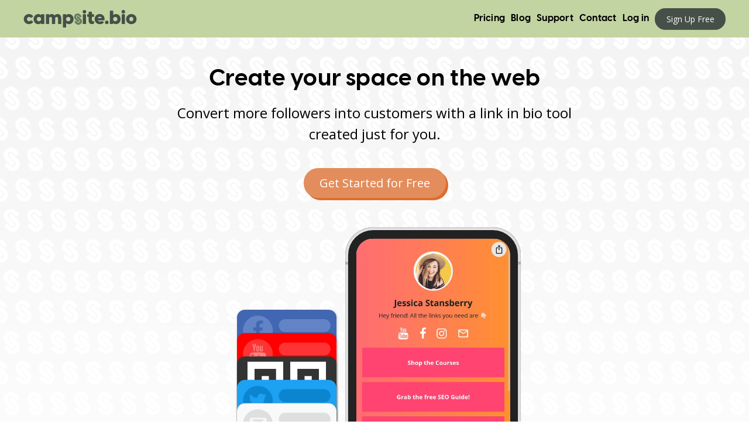

--- FILE ---
content_type: text/html
request_url: https://campsite.bio/?ref=sheshopseveryday&referrer=
body_size: 38801
content:
<!doctype html>
<html data-n-head-ssr>
  <head>
    <meta data-n-head="ssr" charset="utf-8"><meta data-n-head="ssr" name="viewport" content="width=device-width,initial-scale=1"><meta data-n-head="ssr" data-hid="og:title" name="og:title" content="Campsite.bio - A Link in Bio tool for Instagram, TikTok, and more"><meta data-n-head="ssr" data-hid="description" name="description" content="A link in bio tool created just for you. Use our free landing page tool to create your own space on the web. Turn your followers into conversions."><meta data-n-head="ssr" data-hid="og:description" name="og:description" content="A link in bio tool created just for you. Use our free landing page tool to create your own space on the web. Turn your followers into conversions."><meta data-n-head="ssr" data-hid="og:image" name="og:image" property="og:image" content="https://campsite.bio/og-open-graph2.jpg"><meta data-n-head="ssr" data-hid="og:image:height" name="og:image:height" property="og:image:height" content="630"><meta data-n-head="ssr" data-hid="og:image:width" name="og:image:width" property="og:image:width" content="1200"><meta data-n-head="ssr" data-hid="twitter:image" name="twitter:image" content="https://campsite.bio/og-open-graph2.jpg"><meta data-n-head="ssr" property="og:site_name" content="Campsite.bio"><meta data-n-head="ssr" name="twitter:domain" content="Campsite.bio"><meta data-n-head="ssr" name="twitter:card" content="summary"><title>Campsite.bio - A Link in Bio tool for Instagram, TikTok, and more</title><link data-n-head="ssr" rel="preconnect" href="https://fonts.gstatic.com" crossorigin="crossorigin"><link data-n-head="ssr" rel="preconnect" href="https://cdn.campsite.bio"><link data-n-head="ssr" data-hid="appleicon" rel="apple-touch-icon-precomposed" href="/apple-icon-icon.png"><link data-n-head="ssr" data-hid="favicon" rel="icon" href="/favicon2.png"><link data-n-head="ssr" rel="preload" as="style" href="https://fonts.googleapis.com/css2?family=Open+Sans:ital,wght@0,400;0,700;1,400&display=swap"><link data-n-head="ssr" rel="stylesheet" href="https://fonts.googleapis.com/css2?family=Open+Sans:ital,wght@0,400;0,700;1,400&display=swap" media="print" onload='this.onload=null,this.removeAttribute("media")'><link data-n-head="ssr" rel="canonical" href="https://campsite.bio/"><style data-n-head="ssr" data-hid="head-css">:root{--g-color-primary:#647D5E;--g-color-secondary:#E48D5C;--g-color-bg:#fff;--g-color-on-primary:#fff;--g-color-on-secondary:#fff;--g-color-on-bg:#000;--g-color-placeholder:#787878;--g-color-focus:#F2BA43;--g-color-anchor:#32818e;--g-color-error:#c42f29;--g-color-success:#78b627;--g-color-info:#F2BA43;--g-color-light-blue:#8cccd6;--g-color-dark-green:#465049;--g-color-light-green:#c2d4a1;--g-color-orange:#E48D5C;--g-color-yellow:#F2BA43;--g-color-black:#000;--g-color-gray-100:#f4f4f4;--g-color-gray-200:#E0E0E0;--g-color-gray-300:#C8C8C8;--g-color-gray-400:#888;--g-color-gray-500:#707070;--g-color-gray-600:#505050;--g-color-gray-700:#383838;--g-color-gray-800:#282828;--g-color-gray-900:#101010;--g-font-body-family:"Open Sans",sans-serif;--g-font-header-family:"Visby CF","Open Sans",sans-serif;--g-font-header-weight:700;--g-font-header-text-transform:none;--g-font-header-letter-spacing:0.015em;--g-font-button-family:"Open Sans",sans-serif;--g-font-input-family:"Open Sans",sans-serif;--g-button-font-weight:500;--g-button-text-transform:none;--g-button-letter-spacing:0;--g-zindex-drawer-overlay:9996;--g-zindex-drawer:9997;--g-zindex-modal:9998;--g-zindex-popup:9999;--p-bg-color:#f4f4f4;--p-bg-gradient-color:null;--p-bg-gradient-direction:180deg;--p-btn-margin-bottom:12px;--p-text-color:#222;--p-font-family:"Open Sans",sans-serif;--p-image-border-color:#f4f4f4;--p-btn-bg-color:#6d8968;--p-btn-color:#fff;--p-btn-box-shadow:none;--p-btn-box-shadow-color:transparent;--p-btn-box-shadow-size:0px;--p-btn-shadow-style:null;--p-btn-border-width:2px;--p-btn-border-color:#6d8968;--p-btn-border-radius:4px;--p-btn-font-family:"Open Sans",sans-serif;--p-btn-font-weight:700;--p-btn-style:filled;--p-carousel-bg-color:#f4f4f4;--p-carousel-loader-color:#787878;--p-divider-color:#000;--p-title-color:#222;--p-title-font-family:"Open Sans",sans-serif;--p-title-font-weight:700;--p-social-color:#6d8968;--g-border-radius-standard:5rem;--g-border-radius-large:5rem;--g-border-radius-circular:5rem;--g-border-radius-min:1rem;--g-duration-shortest:150ms;--g-duration-shorter:200ms;--g-duration-short:250ms;--g-duration-standard:300ms;--g-duration-complex:375ms;--g-duration-entering-screen:225ms;--g-duration-leaving-screen:195ms;--g-transition-speed:250ms}</style><style data-n-head="ssr" data-hid="global-css">*,:after,:before{box-sizing:border-box}html{height:100%}.sr-only{position:absolute;width:1px;height:1px;padding:0;margin:-1px;overflow:hidden;clip:rect(0,0,0,0);border:0}.text-left{text-align:left}.text-right{text-align:right}</style><link rel="preload" href="/_nuxt/64742e6.js" as="script"><link rel="preload" href="/_nuxt/bcb2f49.js" as="script"><link rel="preload" href="/_nuxt/cb069b5.js" as="script"><link rel="preload" href="/_nuxt/46a7562.js" as="script"><link rel="preload" href="/_nuxt/0f47d49.js" as="script"><link rel="preload" href="/_nuxt/9d4c408.js" as="script"><link rel="preload" href="/_nuxt/e0d9593.js" as="script"><link rel="preload" href="/_nuxt/7d8947b.js" as="script"><link rel="preload" href="/_nuxt/7c77683.js" as="script"><style data-vue-ssr-id="30ada412:0 21d9978d:0 3d2882c6:0 1d074018:0 data-v-57c5a2c2_0 data-v-f0a7fffc_0 722b9fa4:0 data-v-52c94780_0 1b740816:0 159dfa66:0 data-v-2787aab8_0 data-v-ccd93b38_0 data-v-7c601afc_0 data-v-44805c48_0 data-v-382dd9ae_0 data-v-b06aa23a_0 data-v-38617ea2_0 data-v-2a665363_0 data-v-2c0b1aef_0 data-v-4b88dc2e_0 data-v-7dfee3d0_0 44a0c196:0 data-v-8f909576_0 2007e2a1:0 data-v-25fbc038_0 data-v-b3207906_0 74971680:0 043217d0:0 data-v-910937fa_0 3eb4f870:0 data-v-d6ed3adc_0 e9aa232c:0 8cb3350c:0 4d218fdb:0 6ae22bb4:0 data-v-e7f6fca4_0 728676bf:0 5f35edd2:0">/*! normalize.css v8.0.1 | MIT License | github.com/necolas/normalize.css */html{-webkit-text-size-adjust:100%;line-height:1.15}body{margin:0}main{display:block}h1{font-size:2em;margin:.67em 0}hr{box-sizing:content-box;height:0;overflow:visible}pre{font-family:monospace,monospace;font-size:1em}a{background-color:transparent}abbr[title]{border-bottom:none;text-decoration:underline;-webkit-text-decoration:underline dotted;text-decoration:underline dotted}b,strong{font-weight:bolder}code,kbd,samp{font-family:monospace,monospace;font-size:1em}sub,sup{font-size:75%;line-height:0;position:relative;vertical-align:baseline}sub{bottom:-.25em}sup{top:-.5em}button,input,optgroup,select,textarea{font-family:inherit;font-size:100%;line-height:1.15;margin:0}button,input{overflow:visible}button,select{text-transform:none}[type=button],[type=reset],[type=submit],button{-webkit-appearance:button}[type=button]::-moz-focus-inner,[type=reset]::-moz-focus-inner,[type=submit]::-moz-focus-inner,button::-moz-focus-inner{border-style:none;padding:0}[type=button]:-moz-focusring,[type=reset]:-moz-focusring,[type=submit]:-moz-focusring,button:-moz-focusring{outline:1px dotted ButtonText}fieldset{padding:.35em .75em .625em}legend{box-sizing:border-box;color:inherit;display:table;max-width:100%;padding:0;white-space:normal}progress{vertical-align:baseline}textarea{overflow:auto}[type=number]::-webkit-inner-spin-button,[type=number]::-webkit-outer-spin-button{height:auto}[type=search]{-webkit-appearance:textfield;outline-offset:-2px}[type=search]::-webkit-search-decoration{-webkit-appearance:none}::-webkit-file-upload-button{-webkit-appearance:button;font:inherit}details{display:block}summary{display:list-item}@font-face{font-display:swap;font-family:"Visby CF";font-weight:700;src:url(https://cdn.campsite.bio/assets/fonts/VisbyCF-Bold.woff2) format("woff2"),url(https://cdn.campsite.bio/assets/fonts/VisbyCF-Bold.woff) format("woff")}*,:after,:before{box-sizing:border-box}body{background-color:#fff;color:#222;font:400 1rem/1.6 "Open Sans",sans-serif}::selection{background:var(--g-color-primary);color:var(--g-color-on-primary)}::-moz-selection{background:var(--g-color-primary);color:var(--g-color-on-primary)}details>summary::-webkit-details-marker{display:none}fieldset{border:none;margin:0;padding:0}small{font-size:80%}img{vertical-align:top}a{color:var(--g-color-anchor);-webkit-text-decoration:underline;text-decoration:underline;transition:all .2s}a:focus,a:hover{color:var(--g-color-secondary)}ul{padding-left:1.25rem}p{margin:0 0 1.75em}embed,iframe,object,video{margin-bottom:1.75em;max-width:100%;vertical-align:middle}ol,ul{margin:0 0 1.75em 1.25em;padding:0}ul{list-style:disc}ol{list-style:decimal;margin-left:1.5em}li>ol,li>ul{margin-bottom:0}dl{margin:0 0 1.75em}dt{font-weight:700}dd{margin:0 0 1.75em}img{height:auto;max-width:100%;vertical-align:middle}hr{border:0;border-top:1px solid #bbb}h1,h2,h3,h4,h5,hr{margin-bottom:1.25rem;margin-top:1.25rem}h1,h2,h3,h4,h5{font-family:var(--g-font-header-family);font-weight:var(--g-font-header-weight);letter-spacing:var(--g-font-header-letter-spacing);line-height:1.2;text-transform:var(--g-font-header-text-transform)}.h1,h1{font-size:2.15rem}.h2,h2{font-size:1.875rem}.h3,h3{font-size:1.375rem}.h4,h4{font-size:1.1875rem}.h5,h5{font-size:1.1rem}.hide{display:none!important}.sr-only{clip:rect(0,0,0,0);border:0;height:1px;margin:-1px;overflow:hidden;padding:0;position:absolute;width:1px}.spacer{flex-grow:1!important}.meta{color:rgba(14,30,37,.5);font-size:14px}@media only screen and (min-width:768px){body{font-size:1rem}}@media only screen and (min-width:992px){.h1,h1{font-size:2.5rem}.h2,h2{font-size:1.875rem}.h3,h3{font-size:1.5rem}}@media only screen and (min-width:1260px){.hidden-xl{display:none!important}}@media only screen and (max-width:1260px)and (min-width:992px){.hidden-lg{display:none!important}}@media only screen and (max-width:992px)and (min-width:768px){.hidden-md{display:none!important}}@media only screen and (max-width:768px)and (min-width:544px){.hidden-sm{display:none!important}}@media only screen and (max-width:551px){.hidden-xs{display:none!important}}.page-enter-active,.page-leave-active{transition:opacity .5s}.page-enter,.page-leave-to{opacity:0}.col{box-sizing:border-box;flex:0 0 100%;max-width:100%;padding:0 .9375rem}.col--no-gutters{padding:0}.grid{padding:0 .9375rem;position:relative}.grid--container{margin:0 auto;max-width:1230px;width:100%}.grid--container-wide{margin:0 auto;max-width:1400px;width:100%}.grid--no-gutters,.row{padding:0}.row{box-sizing:border-box;display:flex;flex:0 1 100%;flex-direction:row;flex-wrap:wrap;list-style:none;margin:0 -.9375rem}.row--no-gutters{margin:0}.text--left{text-align:left}.text--center{text-align:center}.text--right{text-align:right}.row--xs-top{align-items:flex-start}.row--xs-center{align-items:center}.row--xs-h-center{justify-content:center}.row--xs-bottom{align-items:flex-end}.col--xs-align-top{align-self:flex-start}.col--xs-align-center{align-self:center}.col--xs-align-bottom{align-self:flex-end}.col--xs-first{order:-1}.col--xs-last{order:1}.col--xs-reset{order:0}.row--xs-reverse{flex-direction:row-reverse}.col--xs-flex{display:flex}.text--xs-right{text-align:right}.text--xs-left{text-align:left}.text--xs-center{text-align:center}.col--xs{flex-basis:0;flex-grow:1;max-width:100%;padding:0 .9375rem}.col--xs-1{flex:none;width:8.3333333333%}.col--xs-2{flex:none;width:16.6666666667%}.col--xs-3{flex:none;width:25%}.col--xs-4{flex:none;width:33.3333333333%}.col--xs-5{flex:none;width:41.6666666667%}.col--xs-6{flex:none;width:50%}.col--xs-7{flex:none;width:58.3333333333%}.col--xs-8{flex:none;width:66.6666666667%}.col--xs-9{flex:none;width:75%}.col--xs-10{flex:none;width:83.3333333333%}.col--xs-11{flex:none;width:91.6666666667%}.col--xs-12{flex:none;width:100%}@media(min-width:544px){.row--sm-top{align-items:flex-start}.row--sm-center{align-items:center}.row--sm-h-center{justify-content:center}.row--sm-bottom{align-items:flex-end}.col--sm-align-top{align-self:flex-start}.col--sm-align-center{align-self:center}.col--sm-align-bottom{align-self:flex-end}.col--sm-first{order:-1}.col--sm-last{order:1}.col--sm-reset{order:0}.row--sm-reverse{flex-direction:row-reverse}.col--sm-flex{display:flex}.text--sm-right{text-align:right}.text--sm-left{text-align:left}.text--sm-center{text-align:center}.col--sm{flex-basis:0;flex-grow:1;max-width:100%;padding:0 .9375rem}.col--sm-1{flex:none;width:8.3333333333%}.col--sm-2{flex:none;width:16.6666666667%}.col--sm-3{flex:none;width:25%}.col--sm-4{flex:none;width:33.3333333333%}.col--sm-5{flex:none;width:41.6666666667%}.col--sm-6{flex:none;width:50%}.col--sm-7{flex:none;width:58.3333333333%}.col--sm-8{flex:none;width:66.6666666667%}.col--sm-9{flex:none;width:75%}.col--sm-10{flex:none;width:83.3333333333%}.col--sm-11{flex:none;width:91.6666666667%}.col--sm-12{flex:none;width:100%}}@media(min-width:768px){.row--md-top{align-items:flex-start}.row--md-center{align-items:center}.row--md-h-center{justify-content:center}.row--md-bottom{align-items:flex-end}.col--md-align-top{align-self:flex-start}.col--md-align-center{align-self:center}.col--md-align-bottom{align-self:flex-end}.col--md-first{order:-1}.col--md-last{order:1}.col--md-reset{order:0}.row--md-reverse{flex-direction:row-reverse}.col--md-flex{display:flex}.text--md-right{text-align:right}.text--md-left{text-align:left}.text--md-center{text-align:center}.col--md{flex-basis:0;flex-grow:1;max-width:100%;padding:0 .9375rem}.col--md-1{flex:none;width:8.3333333333%}.col--md-2{flex:none;width:16.6666666667%}.col--md-3{flex:none;width:25%}.col--md-4{flex:none;width:33.3333333333%}.col--md-5{flex:none;width:41.6666666667%}.col--md-6{flex:none;width:50%}.col--md-7{flex:none;width:58.3333333333%}.col--md-8{flex:none;width:66.6666666667%}.col--md-9{flex:none;width:75%}.col--md-10{flex:none;width:83.3333333333%}.col--md-11{flex:none;width:91.6666666667%}.col--md-12{flex:none;width:100%}}@media(min-width:992px){.row--lg-top{align-items:flex-start}.row--lg-center{align-items:center}.row--lg-h-center{justify-content:center}.row--lg-bottom{align-items:flex-end}.col--lg-align-top{align-self:flex-start}.col--lg-align-center{align-self:center}.col--lg-align-bottom{align-self:flex-end}.col--lg-first{order:-1}.col--lg-last{order:1}.col--lg-reset{order:0}.row--lg-reverse{flex-direction:row-reverse}.col--lg-flex{display:flex}.text--lg-right{text-align:right}.text--lg-left{text-align:left}.text--lg-center{text-align:center}.col--lg{flex-basis:0;flex-grow:1;max-width:100%;padding:0 .9375rem}.col--lg-1{flex:none;width:8.3333333333%}.col--lg-2{flex:none;width:16.6666666667%}.col--lg-3{flex:none;width:25%}.col--lg-4{flex:none;width:33.3333333333%}.col--lg-5{flex:none;width:41.6666666667%}.col--lg-6{flex:none;width:50%}.col--lg-7{flex:none;width:58.3333333333%}.col--lg-8{flex:none;width:66.6666666667%}.col--lg-9{flex:none;width:75%}.col--lg-10{flex:none;width:83.3333333333%}.col--lg-11{flex:none;width:91.6666666667%}.col--lg-12{flex:none;width:100%}}@media(min-width:1260px){.row--xl-top{align-items:flex-start}.row--xl-center{align-items:center}.row--xl-h-center{justify-content:center}.row--xl-bottom{align-items:flex-end}.col--xl-align-top{align-self:flex-start}.col--xl-align-center{align-self:center}.col--xl-align-bottom{align-self:flex-end}.col--xl-first{order:-1}.col--xl-last{order:1}.col--xl-reset{order:0}.row--xl-reverse{flex-direction:row-reverse}.col--xl-flex{display:flex}.text--xl-right{text-align:right}.text--xl-left{text-align:left}.text--xl-center{text-align:center}.col--xl{flex-basis:0;flex-grow:1;max-width:100%;padding:0 .9375rem}.col--xl-1{flex:none;width:8.3333333333%}.col--xl-2{flex:none;width:16.6666666667%}.col--xl-3{flex:none;width:25%}.col--xl-4{flex:none;width:33.3333333333%}.col--xl-5{flex:none;width:41.6666666667%}.col--xl-6{flex:none;width:50%}.col--xl-7{flex:none;width:58.3333333333%}.col--xl-8{flex:none;width:66.6666666667%}.col--xl-9{flex:none;width:75%}.col--xl-10{flex:none;width:83.3333333333%}.col--xl-11{flex:none;width:91.6666666667%}.col--xl-12{flex:none;width:100%}}.col--centered{float:none;margin-left:auto;margin-right:auto}#outer-container{min-height:100vh;position:relative;width:100%}#main,#outer-container{display:flex;flex-direction:column}#main{flex:1 0 auto}.table{border-collapse:collapse;border-spacing:0;margin:1.875rem auto;width:100%}.table th{background-color:#eee;text-align:left}.table td,.table th{border:1px solid #d9d9d9;font-size:1rem;padding:10px 15px}code[class*=language-],pre[class*=language-]{word-wrap:normal;background:0 0;color:#000;font-family:Consolas,Monaco,"Andale Mono","Ubuntu Mono",monospace;font-size:1em;-webkit-hyphens:none;hyphens:none;line-height:1.5;-moz-tab-size:4;-o-tab-size:4;tab-size:4;text-align:left;text-shadow:0 1px #fff;white-space:pre;word-break:normal;word-spacing:normal}code[class*=language-] ::-moz-selection,code[class*=language-]::-moz-selection,pre[class*=language-] ::-moz-selection,pre[class*=language-]::-moz-selection{background:#b3d4fc;text-shadow:none}code[class*=language-] ::selection,code[class*=language-]::selection,pre[class*=language-] ::selection,pre[class*=language-]::selection{background:#b3d4fc;text-shadow:none}@media print{code[class*=language-],pre[class*=language-]{text-shadow:none}}pre[class*=language-]{margin:.5em 0;overflow:auto;padding:1em}:not(pre)>code[class*=language-],pre[class*=language-]{background:#f5f2f0}:not(pre)>code[class*=language-]{border-radius:.3em;padding:.1em;white-space:normal}.token.cdata,.token.comment,.token.doctype,.token.prolog{color:#708090}.token.punctuation{color:#999}.token.namespace{opacity:.7}.token.boolean,.token.constant,.token.deleted,.token.number,.token.property,.token.symbol,.token.tag{color:#905}.token.attr-name,.token.builtin,.token.char,.token.inserted,.token.selector,.token.string{color:#690}.language-css .token.string,.style .token.string,.token.entity,.token.operator,.token.url{background:hsla(0,0%,100%,.5);color:#9a6e3a}.token.atrule,.token.attr-value,.token.keyword{color:#07a}.token.class-name,.token.function{color:#dd4a68}.token.important,.token.regex,.token.variable{color:#e90}.token.bold,.token.important{font-weight:700}.token.italic{font-style:italic}.token.entity{cursor:help}.nuxt-progress{background-color:#273d3b;height:2px;left:0;opacity:1;position:fixed;right:0;top:0;transition:width .1s,opacity .4s;width:0;z-index:999999}.nuxt-progress.nuxt-progress-notransition{transition:none}.nuxt-progress-failed{background-color:red}.header[data-v-2d5b3ae0]{background:var(--g-color-light-green);color:var(--g-color-on-primary);height:3.125rem;padding:0;position:relative;z-index:100}.header .grid[data-v-2d5b3ae0]{align-items:center;display:flex;height:100%}.header__logo[data-v-2d5b3ae0]{display:inline-flex;-webkit-text-decoration:none;text-decoration:none}.header__menu-trigger[data-v-2d5b3ae0]{background:0 0;border:none;color:var(--g-color-gray-800);cursor:pointer;margin-left:auto;padding:0}.header__menu-trigger[data-v-2d5b3ae0]:focus,.header__menu-trigger[data-v-2d5b3ae0]:hover{color:var(--g-color-primary)}.hamburglar[data-v-2d5b3ae0]{display:inline-block;height:1.6875rem;list-style:none;margin:0 0 0 .3125rem;padding-left:0;position:relative;vertical-align:middle;width:2.1875rem}.hamburglar-1[data-v-2d5b3ae0],.hamburglar-2[data-v-2d5b3ae0],.hamburglar-3[data-v-2d5b3ae0]{background:currentColor;border-radius:var(--g-border-radius-standard);border-radius:min(var(--g-border-radius-standard),var(--g-border-radius-min));display:block;height:.25rem;left:0;position:absolute;transition:all .2s;width:100%}.hamburglar-1[data-v-2d5b3ae0]{top:0}.hamburglar-2[data-v-2d5b3ae0]{top:.625rem}.hamburglar-3[data-v-2d5b3ae0]{top:1.25rem}.show-menu .hamburglar-2[data-v-2d5b3ae0]{background:0 0;transform:translateX(-.5rem)}.show-menu .hamburglar-1[data-v-2d5b3ae0]{top:41%;transform:rotate(45deg)}.show-menu .hamburglar-3[data-v-2d5b3ae0]{top:41%;transform:rotate(-45deg)}.show-menu .header__nav[data-v-2d5b3ae0]{opacity:1;transform:translateX(0);visibility:visible}.header__nav[data-v-2d5b3ae0]{background:#fff;bottom:0;margin-left:auto;max-width:21.875rem;opacity:0;position:fixed;right:0;top:3.125rem;transform:translateX(100%);transition:all .3s;visibility:hidden;width:90%;z-index:11}.header__nav-list[data-v-2d5b3ae0]{list-style:none;margin:0;padding-left:0}.header__nav-account[data-v-2d5b3ae0],.header__nav-link[data-v-2d5b3ae0]{border-bottom:1px solid var(--g-color-gray-200);color:var(--g-color-black);display:block;font-family:var(--g-font-header-family);font-size:1.125rem;font-weight:var(--g-font-header-weight);letter-spacing:var(--g-font-header-letter-spacing);padding:.625rem 1.5rem;-webkit-text-decoration:none;text-decoration:none}.header__nav-account[data-v-2d5b3ae0]:focus,.header__nav-account[data-v-2d5b3ae0]:hover,.header__nav-link[data-v-2d5b3ae0]:focus,.header__nav-link[data-v-2d5b3ae0]:hover{color:var(--g-color-primary)}.header__nav-action[data-v-2d5b3ae0]{display:none}@media(min-width:544px){.header[data-v-2d5b3ae0]{height:4rem}.header__logo svg[data-v-2d5b3ae0]{height:2.5rem;margin-right:.625rem;width:3.125rem}.header__nav[data-v-2d5b3ae0]{top:4.375rem}}@media(min-width:768px){.header__menu-trigger[data-v-2d5b3ae0]{display:none}.header__nav[data-v-2d5b3ae0]{background:0 0;max-width:none;opacity:1;position:static;transform:none;visibility:visible;width:auto}.header__nav-list>.header__nav-header[data-v-2d5b3ae0],.header__nav-list>.header__nav-login-mob[data-v-2d5b3ae0]{display:none}.header__nav-list[data-v-2d5b3ae0]{display:flex;gap:1rem}.header__nav-action[data-v-2d5b3ae0]{display:inline-block;margin-left:.3125rem}.header__nav-action--first[data-v-2d5b3ae0]{margin-left:0}.header__nav-account[data-v-2d5b3ae0],.header__nav-link[data-v-2d5b3ae0]{border-bottom:none;color:var(--g-color-on-bg);font-size:1rem;font-weight:600;padding:.3125rem;-webkit-text-decoration:none;text-decoration:none}.header__nav-account[data-v-2d5b3ae0]:focus,.header__nav-account[data-v-2d5b3ae0]:hover,.header__nav-link[data-v-2d5b3ae0]:focus,.header__nav-link[data-v-2d5b3ae0]:hover{color:var(--g-color-primary)}.header__nav-link[data-v-2d5b3ae0]{font-size:.8125rem;margin-top:0}}@media(min-width:992px){.header__nav-link[data-v-2d5b3ae0]{font-size:1rem}}.v-logo[data-v-57c5a2c2]{align-items:center;display:inline-flex;font-size:var(--c-size)}.v-logo__svg[data-v-57c5a2c2]{fill:var(--c-color);height:1em;width:6.45em}.v-logo--icon-only .v-logo__svg[data-v-57c5a2c2]{width:.8em}.v-logo__mark[data-v-57c5a2c2]{fill:var(--c-mark-color,var(--c-color))}.v-button[data-v-f0a7fffc]{align-items:center;background:var(--c-bg-color);border:2px solid var(--c-bg-color);border-radius:var(--g-border-radius-standard);color:var(--c-color);cursor:pointer;display:inline-flex;font-family:var(--g-font-button-family);font-size:1rem;font-weight:var(--g-button-font-weight);letter-spacing:var(--g-button-letter-spacing);line-height:normal;padding:.5em 1.25em;position:relative;overflow:hidden;justify-content:center;text-align:center;text-decoration:none;text-transform:var(--c-text-transform);transition:all var(--g-transition-speed)}.v-button[data-v-f0a7fffc]:focus,.v-button[data-v-f0a7fffc]:hover{background:var(--c-bg-color-active);color:var(--c-color)}.v-button[data-v-f0a7fffc]:active{transform:scale(.98)}.v-button[data-v-f0a7fffc]:disabled:not(.v-button--loading),.v-button[disabled][data-v-f0a7fffc]:not(.v-button--loading){background-color:var(--c-disabled-bg-color);border-color:var(--c-disabled-bg-color);color:var(--c-disabled-color);opacity:.75;pointer-events:none;transform:none}.v-button--xsmall[data-v-f0a7fffc]{font-size:.75rem}.v-button--small[data-v-f0a7fffc]{font-size:.875rem}.v-button--large[data-v-f0a7fffc]{font-size:1.25rem}.v-button--outline[data-v-f0a7fffc]{background:0 0;border-color:var(--c-bg-color);color:var(--c-bg-color)}.v-button--outline[data-v-f0a7fffc]:focus,.v-button--outline[data-v-f0a7fffc]:hover{background:var(--c-bg-color);color:var(--c-color)}.v-button--hard-shadow[data-v-f0a7fffc]{box-shadow:4px 4px 0 var(--c-shadow-color);transition:none}.v-button--hard-shadow[data-v-f0a7fffc]:focus,.v-button--hard-shadow[data-v-f0a7fffc]:hover{box-shadow:2px 2px 0 var(--c-shadow-color);transform:translate(2px,2px);background:var(--c-bg-color)}.v-button--hard-shadow[data-v-f0a7fffc]:active{box-shadow:0 0 0 var(--c-shadow-color);transform:translate(4px,4px)}.v-button--hollow[data-v-f0a7fffc]:focus,.v-button--hollow[data-v-f0a7fffc]:hover{background:0 0;color:var(--c-bg-color)}.v-button--flat[data-v-f0a7fffc]{border:none;font-size:.875rem;font-weight:700;letter-spacing:0;padding:.45em 1em;margin:.375rem .5rem;min-width:4.5rem;text-transform:uppercase}.v-button--loading[data-v-f0a7fffc]{cursor:default;pointer-events:none}.v-button--loading .v-button__content[data-v-f0a7fffc]{opacity:0}.v-button--block[data-v-f0a7fffc]{display:flex;width:100%}.v-button--block .v-button__content[data-v-f0a7fffc]{width:100%}.v-button--circular[data-v-f0a7fffc]{border-radius:var(--g-border-radius-circular)}.v-button__content[data-v-f0a7fffc]{align-items:center;display:flex;justify-content:center}.v-button__loader[data-v-f0a7fffc]{background:var(--c-bg-color);align-items:center;display:flex;left:0;height:100%;justify-content:center;position:absolute;top:0;width:100%}.v-button--outline .v-button__loader[data-v-f0a7fffc]{background:var(--c-color);color:var(--c-bg-color)}.v-button--flat .v-button__loader[data-v-f0a7fffc]{background:var(--c-bg-color-active)}.masthead[data-v-1f29d4f4]{background:var(--g-color-gray-100);background-image:linear-gradient(180deg,hsla(0,0%,100%,0),#fff),url(/_nuxt/img/mark-pattern-white.03d0500.svg);background-size:auto,80px auto;overflow:hidden;padding-bottom:3rem;padding-top:3rem;text-align:center}.masthead .grid[data-v-1f29d4f4]{align-items:center;display:grid}.masthead__content[data-v-1f29d4f4]{margin-left:auto;margin-right:auto;max-width:700px}@media(min-width:992px){.masthead__content[data-v-1f29d4f4]{margin-bottom:3rem}}.masthead__text[data-v-1f29d4f4]{margin-bottom:1.5rem}@media(min-width:992px){.masthead__text[data-v-1f29d4f4]{margin-bottom:2.5rem}}.masthead__text p[data-v-1f29d4f4]{font-size:1.15rem;margin-bottom:.75em}@media(min-width:768px){.masthead__text p[data-v-1f29d4f4]{font-size:1.5rem}}.masthead__line[data-v-1f29d4f4]{background:var(--g-color-gray-500);height:3rem;margin:1rem auto;transform:scaleY(0);transform-origin:top center;width:3px}@media(min-width:992px){.masthead__line[data-v-1f29d4f4]{display:none}}.masthead__title.masthead__title[data-v-1f29d4f4]{font-size:2rem;margin-bottom:1rem}@media(min-width:992px){.masthead__title.masthead__title[data-v-1f29d4f4]{font-size:2.45rem}}.v-text[data-v-52c94780]{text-align:var(--text-align);line-height:1.5;font-weight:400;color:var(--text-color);margin:0;margin-bottom:var(--margin-bottom)}.v-text--body[data-v-52c94780]{font-family:var(--g-font-body-family);font-size:1rem}.v-text--h1[data-v-52c94780],.v-text--h2[data-v-52c94780],.v-text--h3[data-v-52c94780],.v-text--h4[data-v-52c94780],.v-text--h5[data-v-52c94780],.v-text--h6[data-v-52c94780]{font-family:var(--g-font-header-family);font-weight:var(--g-font-header-weight);text-transform:var(--g-font-header-text-transform);letter-spacing:var(--g-font-header-letter-spacing);line-height:1.25}.v-text--h1[data-v-52c94780]{font-size:2.25rem;line-height:1.2}@media (min-width:992px){.v-text--h1[data-v-52c94780]{font-size:2.5rem}}.v-text--h2[data-v-52c94780]{font-size:1.875rem}@media (min-width:992px){.v-text--h2[data-v-52c94780]{font-size:2rem}}.v-text--h3[data-v-52c94780]{font-size:1.375rem}@media (min-width:992px){.v-text--h3[data-v-52c94780]{font-size:1.5rem}}.v-text--h4[data-v-52c94780]{font-size:1.1875rem}.v-text--h5[data-v-52c94780]{font-size:1.125rem}.v-text--h6[data-v-52c94780]{font-size:1rem}.v-text--inherit[data-v-52c94780]{font-size:inherit;font-weight:inherit;text-align:inherit;display:inherit;line-height:inherit}.v-text--nowrap[data-v-52c94780]{white-space:nowrap;overflow:hidden;text-overflow:ellipsis}@keyframes reveal-7c31e2fa{to{stroke-dashoffset:0}}.profile-animation[data-v-7c31e2fa]{position:relative}.profile-animation__inner[data-v-7c31e2fa]{align-items:center;display:flex;flex-direction:column;gap:2rem;justify-content:center;position:relative;z-index:1}@media(min-width:992px){.profile-animation__inner[data-v-7c31e2fa]{align-items:flex-end;flex-direction:row;height:610px}}.profile-animation__line[data-v-7c31e2fa]{height:100%;opacity:0;pointer-events:none;position:absolute;width:100%}.profile-animation__line line[data-v-7c31e2fa]{animation:dash-7c31e2fa 1s linear infinite;opacity:0}.profile-animation__line path[data-v-7c31e2fa]{stroke-dasharray:10,5;stroke-dashoffset:60;animation:reveal-7c31e2fa 7s linear 0s infinite}.profile-animation__profiles[data-v-7c31e2fa]{display:flex;max-width:768px;width:100%}@media(min-width:992px){.profile-animation__profiles[data-v-7c31e2fa]{flex-direction:column;height:505px;transform:scale(.85);width:200px}}.profile-animation__profiles__inner[data-v-7c31e2fa]{flex-grow:1;position:relative}.profile-animation__profiles .profile-animation__social-profile[data-v-7c31e2fa]{left:0;position:absolute;top:0;transition:top .2s;width:175px}@media(min-width:992px){.profile-animation__profiles .profile-animation__social-profile[data-v-7c31e2fa]{width:200px}.profile-animation__profiles .profile-animation__social-profile[data-v-7c31e2fa]:hover:not(:last-child){top:-10%}}.profile-animation__profiles .profile-animation__social-profile[data-v-7c31e2fa]:first-child{position:relative}.profile-animation__social-profile[data-v-7c31e2fa]{opacity:0}.profile-animation__device[data-v-7c31e2fa]{width:250px;z-index:1}@media(min-width:992px){.profile-animation__device[data-v-7c31e2fa]{width:300px}}.profile-animation__device[data-v-7c31e2fa] img{height:100%;left:0;position:absolute;top:0;width:100%}.profile-animation__device[data-v-7c31e2fa] img:first-child{z-index:1}.profile-animation__device.profile-animation__device[data-v-7c31e2fa]{opacity:0}@keyframes dash-7c31e2fa{to{stroke-dashoffset:-12}}.social-profile[data-v-e2313e7a]{background:var(--c-profile-color);border-radius:var(--g-border-radius-standard);border-radius:min(var(--g-border-radius-standard),var(--g-border-radius-min));box-shadow:1px 1px 3px 1px rgba(0,0,0,.15);color:#fff;text-align:left}.social-profile__inner[data-v-e2313e7a]{display:flex;flex-direction:column;height:100%;padding:.75rem .75rem 0}.social-profile__top[data-v-e2313e7a]{align-items:center;display:flex;margin-bottom:.75rem}.social-profile__top__copy[data-v-e2313e7a]{flex-grow:1;margin-left:.75rem}.social-profile__image[data-v-e2313e7a]{position:relative}.social-profile__image[data-v-e2313e7a] .v-shape{align-items:center;display:flex;font-size:0;justify-content:center}.social-profile__image[data-v-e2313e7a] .v-svg-icon{color:var(--c-profile-color);font-size:2.5rem;transform:scale(1.01) translateZ(0)}.social-profile__grid-wrapper[data-v-e2313e7a]{flex-grow:1;overflow:hidden;position:relative}.social-profile__grid[data-v-e2313e7a]{grid-gap:2px;display:grid;grid-template-columns:repeat(3,1fr);grid-template-rows:1fr 1fr;margin-top:.75rem;position:absolute;width:100%}.social-profile__grid[data-v-e2313e7a] .v-shape{border-radius:0;display:block;height:0;padding-bottom:100%}.social-profile--qr .social-profile__link-wrapper[data-v-e2313e7a]{bottom:.75rem;left:.75rem;position:absolute;text-align:center;width:calc(100% - 1.5rem)}.social-profile__qr[data-v-e2313e7a]{display:flex;justify-content:center}.social-profile__qr[data-v-e2313e7a] .v-svg-icon{height:auto;margin-top:-9%;width:90%}.social-profile--email .social-profile__top[data-v-e2313e7a]{margin-bottom:.25rem}.social-profile--email .social-profile__link[data-v-e2313e7a]{margin-top:.5rem}.social-profile__link.social-profile__link[data-v-e2313e7a]{background:#fff;border-radius:var(--g-border-radius-standard);border-radius:min(var(--g-border-radius-standard),var(--g-border-radius-min));box-shadow:.2px .4px .5px 0 rgba(0,0,0,.11),.8px 1.4px 1.8px -.8px rgba(0,0,0,.11),1.9px 3.4px 4.4px -1.7px rgba(0,0,0,.11),4.7px 8.2px 10.6px -2.5px rgba(0,0,0,.11);font-size:.75rem;max-width:100%;padding:.35em .35em .45em .65em;-webkit-text-decoration:none;text-decoration:none}.social-profile__link.social-profile__link[data-v-e2313e7a] .v-inline-link__content{display:block;overflow:hidden;text-overflow:ellipsis;white-space:nowrap}.social-profile__link.social-profile__link[data-v-e2313e7a]:focus,.social-profile__link.social-profile__link[data-v-e2313e7a]:hover{background:#fff;color:#222}.v-ratio-box[data-v-2787aab8]{display:block;position:relative}.v-ratio-box[data-v-2787aab8]::after{content:"";display:block;padding-top:var(--c-padding-top)}.v-ratio-box__inner[data-v-2787aab8]{position:absolute;width:100%;height:100%}.v-shape[data-v-ccd93b38]{background-color:var(--c-color);color-adjust:exact;-webkit-print-color-adjust:exact;border-radius:var(--g-border-radius-standard);display:inline-block;line-height:1;height:var(--c-height);width:var(--c-width)}.v-shape--circle[data-v-ccd93b38]{border-radius:50%}.v-shape--block>[data-v-ccd93b38],.v-shape--block[data-v-ccd93b38]{display:block}.icon-facebook[data-v-7c601afc]{width:.5881428em}.v-svg-icon[data-v-44805c48]{user-select:none;display:inline-block;flex-shrink:0;fill:var(--icon-color);stroke:var(--icon-color);stroke-width:0;width:1em;height:1em;font-size:var(--icon-size);transform:var(--icon-rotate)}.v-inline-link[data-v-382dd9ae]{background:0 0;border:none;cursor:pointer;display:inline-block;color:var(--c-color);font-weight:700;font-size:inherit;font-family:inherit;padding:0;text-decoration:underline;transition:.3s cubic-bezier(.25,.8,.5,1)}.v-inline-link[data-v-382dd9ae]:focus,.v-inline-link[data-v-382dd9ae]:hover{background:0 0;color:var(--c-color)}.v-inline-link[data-v-382dd9ae]:disabled,.v-inline-link[disabled][data-v-382dd9ae]{background-color:none;color:var(--c-color-disabled);opacity:.8;pointer-events:none}.v-inline-link__content[data-v-382dd9ae]{align-items:center;display:flex}.icon-youtube[data-v-b06aa23a]{width:.857142em}.icon-qr-code[data-v-38617ea2]{width:.785714em}.icon-twitter[data-v-2a665363]{width:.928571em}.icon-instagram[data-v-2c0b1aef]{width:.89em}.v-scaled-device[data-v-4b88dc2e]{opacity:0}.v-scaled-device--scaled[data-v-4b88dc2e]{opacity:1}.v-scaled-device__inner[data-v-4b88dc2e]{position:absolute;top:0;left:0;transform:var(--c-scale);transform-origin:top left}.device-iphone-x[data-v-7dfee3d0]{background:#222;border-radius:68px;box-shadow:inset 0 0 2px 2px #c8cacb,inset 0 0 0 7px #e2e3e4;padding:28px 26.5px;position:relative;height:868px;width:428px}.device-iphone-x .device-frame[data-v-7dfee3d0]{background:#fff;border-radius:40px;position:relative;height:100%;overflow:hidden;width:100%}.device-iphone-x .device-stripe[data-v-7dfee3d0]::after,.device-iphone-x .device-stripe[data-v-7dfee3d0]::before{border:solid rgba(51,51,51,.25);border-width:0 7px;content:"";height:.8%;left:0;position:absolute;width:100%;z-index:9}.device-iphone-x .device-stripe[data-v-7dfee3d0]::after{top:9.7%}.device-iphone-x .device-stripe[data-v-7dfee3d0]::before{bottom:9.7%}@media(min-width:768px){.span-2[data-v-0a999869]{grid-column:span 2}}.manage-section__tabs-wrapper[data-v-0a999869]{white-space:nowrap}@media(max-width:767px){.manage-section__tabs-wrapper[data-v-0a999869]{margin-left:-.9375rem;margin-right:-.9375rem;overflow-x:scroll;padding-bottom:.25rem;padding-left:.9375rem;padding-right:.9375rem}}@media(min-width:768px){.manage-section__tab-bar[data-v-0a999869]{justify-content:center}}.v-tabs--fixed[data-v-8f909576] .v-tab{flex:1 1 auto;width:100%}.feature-section[data-v-c2da0414]{background-color:var(--c-bg-color)}.feature-section__container[data-v-c2da0414]{max-width:1140px;padding-bottom:5.5rem;padding-top:6rem}.feature-section__content[data-v-c2da0414]{margin:0 auto 3rem;max-width:780px;text-align:center}.feature-section__text[data-v-c2da0414] p{font-size:1.25rem}.feature-section__cta[data-v-c2da0414]{margin-top:1.5rem}.feature-section__title.feature-section__title[data-v-c2da0414]{margin-bottom:1rem}.v-tab-bar[data-v-25fbc038]{display:flex;align-items:flex-end;position:relative}.v-tab[data-v-b3207906]{background:0 0;color:var(--g-color-gray-600);border:none;cursor:pointer;font-family:var(--g-font-body-family);font-size:1rem;font-weight:700;padding:.85rem .65rem;position:relative;transition:color var(--g-transition-speed) ease-out,background var(--g-transition-speed) ease-out}@media (min-width:768px){.v-tab[data-v-b3207906]{padding:.85rem}}.v-tab[data-v-b3207906]:focus,.v-tab[data-v-b3207906]:hover{background:var(--c-tab-accent-color)}.v-tab--active[data-v-b3207906],.v-tab[data-v-b3207906]:focus,.v-tab[data-v-b3207906]:hover{color:var(--c-tab-color)}.v-tab[data-v-b3207906]:disabled{pointer-events:none;opacity:.7}.v-tab__indicator[data-v-b3207906]{left:0;opacity:0;position:absolute;top:100%;width:100%;border-bottom:4px solid var(--c-tab-color)}.feature-grid[data-v-8ee76e3c]{grid-gap:2rem;display:grid;grid-template-columns:1fr;margin-top:2rem}@media(min-width:768px){.feature-grid[data-v-8ee76e3c]{grid-template-columns:repeat(2,1fr)}}.feature-card[data-v-64d0661a]{color:var(--c-text-color);text-align:left}@media(min-width:768px){.feature-card--span-2[data-v-64d0661a]{grid-column:span 2}}.feature-card__content[data-v-64d0661a],.feature-card__inner[data-v-64d0661a]{display:flex;flex-direction:column;flex-grow:1}.feature-card__content[data-v-64d0661a]{padding:2rem}.feature-card__text[data-v-64d0661a]{flex-grow:1}.feature-card__actions[data-v-64d0661a]{margin-top:1.25rem}.feature-card.feature-card[data-v-64d0661a]{display:flex}.feature-card--span-2 .feature-card__inner[data-v-64d0661a]{display:grid}@media(min-width:768px){.feature-card--span-2 .feature-card__inner[data-v-64d0661a]{grid-template-columns:.5fr 1fr}}.feature-card--span-2 .feature-card__img[data-v-64d0661a]{border-radius:var(--g-border-radius-standard);border-radius:min(var(--g-border-radius-standard),var(--g-border-radius-min));margin-bottom:-2rem;overflow:hidden;padding:1rem}@media(min-width:768px){.feature-card--span-2 .feature-card__img[data-v-64d0661a]{align-self:center;margin-bottom:0;margin-right:-2rem}}.feature-card--span-2 .feature-card__img[data-v-64d0661a] img,.feature-card--span-2 .feature-card__img[data-v-64d0661a] video{background-color:var(--c-bg-color);border:.225rem solid #fff;border-radius:inherit;margin:0;-o-object-fit:cover;object-fit:cover}.feature-card__icon.feature-card__icon[data-v-64d0661a]{margin-bottom:1.5rem}.feature-card__title.feature-card__title[data-v-64d0661a]{margin-bottom:1rem}.feature-card__text[data-v-64d0661a] p,.feature-card__title.feature-card__title[data-v-64d0661a]{color:inherit}.v-paper[data-v-910937fa]{background-color:var(--c-color,#fff);box-shadow:var(--c-shadow,none);border:var(--c-border-width) solid var(--c-border-color);border-radius:var(--g-border-radius-standard);border-radius:min(var(--g-border-radius-standard),var(--g-border-radius-min));display:block;position:relative;text-decoration:none;z-index:1}.v-paper[data-v-910937fa]::before{content:"";border-radius:inherit;opacity:0;transition:opacity .3s ease-in-out;z-index:-1;position:absolute;top:0;right:0;bottom:0;left:0;box-shadow:var(--c-shadow-hover)}.v-paper[data-v-910937fa]:hover::before{opacity:1}.feature-list[data-v-617e422e]{list-style:none;margin:.5rem 0;padding:0}ol.feature-list[data-v-617e422e]{counter-reset:feature-list-counter}ol.feature-list li[data-v-617e422e]{align-items:center;counter-increment:feature-list-counter;display:flex;gap:.5rem;padding:.25rem 0}ol.feature-list li[data-v-617e422e]:before{align-items:center;background:var(--c-text-color);border-radius:50%;color:var(--c-bg-color);content:counter(feature-list-counter);display:inline-flex;font-size:.9em;height:1.75em;justify-content:center;width:1.75em}.v-badge[data-v-d6ed3adc]{display:inline-block;line-height:1}.v-badge--attached .v-badge__badge[data-v-d6ed3adc],.v-badge--floating .v-badge__badge[data-v-d6ed3adc]{position:absolute}.v-badge--floating .v-badge__badge[data-v-d6ed3adc]{bottom:calc(100% - 4px);left:calc(100% - 4px)}.v-badge--floating.v-badge--dot .v-badge__badge[data-v-d6ed3adc]{bottom:calc(100% - 2px);left:calc(100% - 2px)}.v-badge--attached .v-badge__badge[data-v-d6ed3adc]{bottom:calc(100% - 12px);left:calc(100% - 12px)}.v-badge--attached.v-badge--dot .v-badge__badge[data-v-d6ed3adc]{bottom:calc(100% - 8px);left:calc(100% - 8px)}.v-badge--dot .v-badge__badge[data-v-d6ed3adc]{border-radius:4.5px;height:9px;min-width:0;padding:0;width:9px}.v-badge__wrapper[data-v-d6ed3adc]{display:flex;position:relative}.v-badge__badge[data-v-d6ed3adc]{background-color:var(--c-bg-color);color:var(--c-color);color-adjust:exact;-webkit-print-color-adjust:exact;display:inline-flex;border-radius:10px;height:1.25rem;min-width:20px;padding:4px 6px;font-family:var(--g-font-body-family);font-size:.75rem;font-weight:700;line-height:1;text-align:center;white-space:nowrap;vertical-align:baseline}.seen-on{background:#f8f8f8;padding:1.875rem 0 2.5rem;text-align:center}.seen-on>.grid{align-items:center;display:flex;flex-wrap:wrap;gap:1.5rem;justify-content:center}.seen-on h2{margin-bottom:1.875rem;margin-top:-.625rem;text-align:center;width:100%}.seen-on p{color:#919191;font-size:1.375rem;margin-bottom:0;width:100%}.seen-on img{filter:grayscale(100%);flex-shrink:0;max-height:5rem;max-width:11rem}.seen-on .participant{max-height:4.375rem}@media(min-width:992px){.seen-on{padding:3.125rem 0;text-align:left}.seen-on>.grid{gap:2.5rem}.seen-on p{font-size:1.25rem;width:auto}}.profiles-section[data-v-272439b2]{background:var(--g-color-light-blue);box-shadow:inset 0 4px 6px -3px rgba(0,0,0,.2),inset 0 -4px 6px -3px rgba(0,0,0,.2);overflow:hidden;position:relative;text-align:center}@media(min-width:992px){.profiles-section[data-v-272439b2]{text-align:left}}.profiles-section .grid[data-v-272439b2]{display:grid;padding-bottom:250px}@media(min-width:992px){.profiles-section .grid[data-v-272439b2]{gap:5rem;grid-template-columns:1fr 1fr;padding-bottom:0}}.profiles-section__content[data-v-272439b2]{margin-left:auto;margin-right:auto;max-width:700px;padding-bottom:3rem;padding-top:4rem;position:relative;z-index:1}@media(min-width:992px){.profiles-section__content[data-v-272439b2]{max-width:500px;padding-bottom:13.5rem;padding-top:12rem}}.profiles-section__text[data-v-272439b2]{margin-bottom:1.65rem}.profiles-section__text p[data-v-272439b2]{font-size:1.15rem;margin-bottom:.75em}@media(min-width:768px){.profiles-section__text p[data-v-272439b2]{font-size:1.5rem}}.profiles-section__profiles[data-v-272439b2]{bottom:0;display:flex;gap:.25rem;height:303px;left:50%;min-width:458px;pointer-events:none;position:absolute;transform:translate(-50%,53px)}@media(min-width:992px){.profiles-section__profiles[data-v-272439b2]{bottom:auto;flex-wrap:wrap;height:912px;left:50vw;top:50%;transform:translateY(-50%);width:60vw}}.profiles-section__profile[data-v-272439b2]{flex-shrink:0;height:303px;position:relative;width:150px}.profiles-section__profile[data-v-272439b2] .device-iphone-x{position:absolute;transform:scale(.35);transform-origin:top left}.profiles-section__title.profiles-section__title[data-v-272439b2]{margin-bottom:1.5rem}.previews-enter-active[data-v-272439b2],.previews-leave-active[data-v-272439b2]{transition:all var(--g-transition-speed)}.previews-enter[data-v-272439b2],.previews-leave-to[data-v-272439b2]{opacity:0}.pro-section[data-v-68306c6a]{padding-bottom:4rem;padding-top:3rem;text-align:center}@media(min-width:992px){.pro-section[data-v-68306c6a]{padding-bottom:8rem;padding-top:7rem}}.pro-section__content[data-v-68306c6a]{margin-left:auto;margin-right:auto;max-width:625px}.pro-section__features[data-v-68306c6a]{display:flex;flex-wrap:wrap;font-size:1.75rem;gap:.65rem;justify-content:center;line-height:0}.pro-section__line[data-v-68306c6a]{background:var(--g-color-gray-500);height:6rem;margin:1rem auto;transform-origin:top center;width:3px}.pro-section__title.pro-section__title[data-v-68306c6a]{font-size:2rem;margin-bottom:1.5rem}@media(min-width:768px){.pro-section__title.pro-section__title[data-v-68306c6a]{font-size:3.25rem}}.pro-section__text.pro-section__text[data-v-68306c6a]{font-size:1.15rem;margin-bottom:1.5em}@media(min-width:768px){.pro-section__text.pro-section__text[data-v-68306c6a]{font-size:1.5rem}}.pill[data-v-68306c6a]{background-color:var(--g-color-primary);border-radius:80px;color:#fff;display:inline-flex;font-family:var(--g-font-body-family);font-size:.85rem;font-weight:600;line-height:1;opacity:0;padding:.65em .85em .7em;text-align:center;white-space:nowrap}@media(min-width:768px){.pill[data-v-68306c6a]{font-size:1.1rem}}.pro-section[data-v-0236bc05]{padding-bottom:4rem;padding-top:3rem;text-align:center}@media(min-width:992px){.pro-section[data-v-0236bc05]{padding-bottom:8rem;padding-top:7rem}}.fancy-icon-circle[data-v-e7f6fca4]{align-items:center;background:var(--c-bg-color);border-radius:50%;color:var(--c-color);font-size:var(--c-font-size);display:inline-flex;height:calc(var(--c-font-size) * var(--c-multiplier));justify-content:center;width:calc(var(--c-font-size) * var(--c-multiplier))}.raised-cta[data-v-742167eb]{padding:5rem 0}.raised-cta__card__cta[data-v-742167eb]{white-space:nowrap}@media(min-width:768px){.raised-cta__card__cta[data-v-742167eb]{margin-left:auto}}.raised-cta__card.raised-cta__card[data-v-742167eb]{align-items:center;display:flex;flex-wrap:wrap;gap:2rem;padding:2rem}@media(min-width:768px){.raised-cta__card.raised-cta__card[data-v-742167eb]{flex-wrap:nowrap}}.raised-cta__card__title+.raised-cta__card__text[data-v-742167eb]{margin-top:.75rem}.raised-cta__card__text.raised-cta__card__text[data-v-742167eb]{font-size:1.15rem}.footer[data-v-32a2b07c]{background:#465049;color:#fff;padding-bottom:2.5rem;padding-top:2rem}@media(min-width:544px){.footer[data-v-32a2b07c]{padding-bottom:3rem;padding-top:3rem}}.footer a[data-v-32a2b07c]{color:inherit;display:inline-flex;-webkit-text-decoration:none;text-decoration:none}.footer a[data-v-32a2b07c]:focus,.footer a[data-v-32a2b07c]:hover{-webkit-text-decoration:underline;text-decoration:underline}.footer__middle[data-v-32a2b07c]{display:flex;flex-wrap:wrap;gap:2rem}.footer__middle__section[data-v-32a2b07c]{flex-basis:100%}@media(min-width:544px){.footer__middle__section[data-v-32a2b07c]{flex-basis:calc(50% - 2rem)}}@media(min-width:768px){.footer__middle__section[data-v-32a2b07c]{flex-basis:calc(33.333% - 2rem)}}.footer__middle__section ul[data-v-32a2b07c]{list-style:none;margin:.5rem 0 0;padding:0}.footer__middle__section ul li[data-v-32a2b07c]{margin-top:.25rem}.footer__middle__title[data-v-32a2b07c]{font-weight:900}.footer__copyright[data-v-32a2b07c]{margin:0 1.5rem 0 0}.footer__btm[data-v-32a2b07c]{border-top:1px solid hsla(0,0%,100%,.25);margin-top:2rem;padding-top:2rem;position:relative}.footer__btm__love[data-v-32a2b07c]{font-size:.85rem;margin:.5rem 0 0}.footer__btm__nav ul[data-v-32a2b07c],.footer__btm__nav[data-v-32a2b07c]{align-items:center;display:flex}.footer__btm__nav[data-v-32a2b07c]{margin-top:.75rem}.footer__btm__nav--social[data-v-32a2b07c]{font-size:1.75rem;margin:.75rem 0}@media(min-width:768px){.footer__btm__nav--social[data-v-32a2b07c]{margin:0;position:absolute;right:0;top:calc(50% + 1rem);transform:translateY(-50%)}}.footer__btm__nav--social a[data-v-32a2b07c]:focus,.footer__btm__nav--social a[data-v-32a2b07c]:hover{transform:scale(1.1)}.footer__btm__nav ul[data-v-32a2b07c]{gap:1.5rem;list-style:none;margin:0}.footer__btm__nav ul li[data-v-32a2b07c]{display:inline-flex}</style><link rel="preload" href="/_nuxt/static/1697042105/state.js" as="script"><link rel="preload" href="/_nuxt/static/1697042105/payload.js" as="script"><link rel="preload" href="/_nuxt/static/1697042105/manifest.js" as="script">
  </head>
  <body>
    <!-- Facebook Pixel Code -->
    <script>!function(e,t,n,c,o,a){e.fbq||(c=e.fbq=function(){c.callMethod?c.callMethod.apply(c,arguments):c.queue.push(arguments)},e._fbq||(e._fbq=c),(c.push=c).loaded=!0,c.version="2.0",c.queue=[],(o=t.createElement(n)).async=!0,o.src="https://connect.facebook.net/en_US/fbevents.js",(a=t.getElementsByTagName(n)[0]).parentNode.insertBefore(o,a))}(window,document,"script"),fbq("init","337383080134581"),fbq("track","PageView")</script>
    <noscript><img height="1" width="1" style="display:none" src="https://www.facebook.com/tr?id=337383080134581&ev=PageView&noscript=1"></noscript>
    <!-- End Facebook Pixel Code -->
    <div data-server-rendered="true" id="__nuxt"><!----><div id="__layout"><div id="outer-container" data-v-1d3f2498 data-v-1d3f2498><svg style="position:absolute;width:0;height:0;overflow:hidden" data-v-1d3f2498><defs><symbol id="icon-heart" viewBox="0 0 28 28"><title>heart</title> <path d="M14 26c-0.25 0-0.5-0.094-0.688-0.281l-9.75-9.406c-0.125-0.109-3.563-3.25-3.563-7 0-4.578 2.797-7.313 7.469-7.313 2.734 0 5.297 2.156 6.531 3.375 1.234-1.219 3.797-3.375 6.531-3.375 4.672 0 7.469 2.734 7.469 7.313 0 3.75-3.437 6.891-3.578 7.031l-9.734 9.375c-0.187 0.187-0.438 0.281-0.688 0.281z"></path></symbol> <symbol id="icon-twitter" viewBox="0 0 26 28"><title>twitter</title> <path d="M25.312 6.375c-0.688 1-1.547 1.891-2.531 2.609 0.016 0.219 0.016 0.438 0.016 0.656 0 6.672-5.078 14.359-14.359 14.359-2.859 0-5.516-0.828-7.75-2.266 0.406 0.047 0.797 0.063 1.219 0.063 2.359 0 4.531-0.797 6.266-2.156-2.219-0.047-4.078-1.5-4.719-3.5 0.313 0.047 0.625 0.078 0.953 0.078 0.453 0 0.906-0.063 1.328-0.172-2.312-0.469-4.047-2.5-4.047-4.953v-0.063c0.672 0.375 1.453 0.609 2.281 0.641-1.359-0.906-2.25-2.453-2.25-4.203 0-0.938 0.25-1.797 0.688-2.547 2.484 3.062 6.219 5.063 10.406 5.281-0.078-0.375-0.125-0.766-0.125-1.156 0-2.781 2.25-5.047 5.047-5.047 1.453 0 2.766 0.609 3.687 1.594 1.141-0.219 2.234-0.641 3.203-1.219-0.375 1.172-1.172 2.156-2.219 2.781 1.016-0.109 2-0.391 2.906-0.781z"></path></symbol> <symbol id="icon-facebook" viewBox="0 0 16 28"><title>facebook</title> <path d="M14.984 0.187v4.125h-2.453c-1.922 0-2.281 0.922-2.281 2.25v2.953h4.578l-0.609 4.625h-3.969v11.859h-4.781v-11.859h-3.984v-4.625h3.984v-3.406c0-3.953 2.422-6.109 5.953-6.109 1.687 0 3.141 0.125 3.563 0.187z"></path></symbol> <symbol id="icon-linkedin" viewBox="0 0 24 28"><title>linkedin</title> <path d="M5.453 9.766v15.484h-5.156v-15.484h5.156zM5.781 4.984c0.016 1.484-1.109 2.672-2.906 2.672v0h-0.031c-1.734 0-2.844-1.188-2.844-2.672 0-1.516 1.156-2.672 2.906-2.672 1.766 0 2.859 1.156 2.875 2.672zM24 16.375v8.875h-5.141v-8.281c0-2.078-0.75-3.5-2.609-3.5-1.422 0-2.266 0.953-2.641 1.875-0.125 0.344-0.172 0.797-0.172 1.266v8.641h-5.141c0.063-14.031 0-15.484 0-15.484h5.141v2.25h-0.031c0.672-1.062 1.891-2.609 4.672-2.609 3.391 0 5.922 2.219 5.922 6.969z"></path></symbol> <symbol id="icon-mailchimp" viewBox="0 0 32 32"><title>mailchimp</title> <path d="M14.701 2.472l.432.14-.349-1.267-.204.629.12.496zm.708 1.321c.137-.103.3-.223.484-.353h.023l-1.48-.448.96.813.013-.013zm-1.089.954l-.141.123.157-.107-.016-.013zm.516-.427l-2.32-1.92.12.861 1.684 1.485c.067-.053.129-.115.196-.165l.32-.26zm1.796-1.38l-.712-.596.26.9c.14-.1.293-.2.453-.304zM7.256 18.915c.52.003.9.256 1.08.517.16.24.1.381.18.449.02.017.04.027.06.027s.04-.003.04-.009c.1-.04.14-.193.16-.3.02-.257-.12-.547-.3-.751a1.793 1.793 0 0 0-1.34-.571h-.02c-.26 0-.48.045-.56.069-.04.013-.12.029-.18.049-1.02.4-1.48 1.4-1.26 2.4.044.253.155.493.32.691.1.104.2.151.26.151.08 0 .12-.067.06-.18-.02-.057-.16-.297-.18-.733-.016-.443.085-.907.373-1.259.211-.261.471-.376.5-.389l.007.008.115-.06.053-.023c.129-.04.056-.024.189-.048h.04c.117-.027.24-.04.36-.04h.043zm11.36-3.458c.351.008.696.083 1.02.22.221.08.4.16.48.16.04 0 .06-.021.06-.021.04-.032.02-.107-.06-.205-.18-.26-.52-.488-.84-.6a2.067 2.067 0 0 0-.715-.125l.036-.048c-.5 0-1 .18-1.4.5-.301.24-.42.5-.301.52h.023c.099 0 .259-.06.48-.14.48-.18.859-.26 1.2-.26h.02zm4.493-1.028a1.95 1.95 0 0 1 1.031.187c-.02-.88-.533-1.869-.92-1.733-.227.08-.267.48-.259.72.013.297.053.56.149.84v-.013z"></path> <path d="M7.929 20.168a.305.305 0 0 1-.12-.173c-.027-.131-.013-.203.1-.283.087-.06.157-.088.157-.124 0-.032-.073-.073-.173-.073l.023-.057a.463.463 0 0 0-.32.141c-.16.179-.22.539.04.84.299.32.76.4.819.8.013.067.019.133.013.2 0 .06-.023.16-.023.18a.877.877 0 0 1-.875.68h-.189c-.064-.02-.111-.02-.151-.02-.027 0-.048 0-.056.021-.045.06.204.36.664.36h.027c.68-.021 1.24-.72 1.107-1.48-.12-.671-.791-.813-1.04-1.011zm11.983-3.6h.021c.069 0 .109-.013.129-.04.053-.089-.301-.376-.819-.376l-.071.027c-.08 0-.16 0-.24.021l-.22.06c-.04 0-.06.02-.08.02-.16.06-.301.14-.42.26-.139.16-.2.3-.139.32h.019c.061 0 .14-.04.28-.093a2.742 2.742 0 0 1 1.341-.211c.077.004.137.013.197.013zm3.885-.832c-.04.26.08.48.259.52.02 0 .04.02.04.02.18 0 .32-.173.36-.407.04-.253-.08-.483-.28-.511-.013-.005-.024-.005-.035-.005l.035-.04c-.18 0-.34.181-.379.421zm-1.37.944a.623.623 0 0 0 .315.085c.143 0 .267-.06.327-.167.107-.187-.021-.447-.273-.587a.66.66 0 0 0-.312-.085l-.009.013c-.139 0-.259.059-.32.16-.099.18.024.46.276.58z"></path> <path d="M31.173 20.836h.02a1.684 1.684 0 0 0-1.167-.92c-.177-.804-.42-1.2-.44-1.259.093-.104.18-.211.2-.235.747-.92.259-2.26-1.013-2.581-.716-.68-1.364-1-1.896-1.28-.511-.24-.307-.139-.784-.36-.128-.619-.169-2.059-.373-3.08-.179-.899-.547-1.56-1.111-2-.227-.48-.54-.979-.924-1.339 1.776-2.72 2.24-5.4.94-6.8-.572-.681-1.433-.983-2.461-.983-1.453 0-3.232.591-5.032 1.68l-1.189-.96C10.938-3.221-3.22 14.199 1.778 18.006l1.291.987c-.809 2.251.317 4.939 2.667 5.8.499.192 1.08.283 1.659.251 0 0 3.78 6.953 11.78 6.956 9.24 0 11.6-9.053 11.64-9.133 0 0 .739-1.109.36-2.031zM2.151 16.853h.009c-1.013-1.713.753-5.229 2.009-7.227 3.1-4.941 8.267-8.837 10.613-8.28l.647-.248 1.764 1.491c1.213-.731 2.756-1.471 4.2-1.617-.88.195-1.949.653-3.22 1.427-.027.02-3 2.04-4.813 3.84-.991.98-4.96 5.74-4.96 5.74.728-1.36 1.205-2.04 2.356-3.48a39.1 39.1 0 0 1 2.06-2.34c.34-.34.66-.66 1-.98.124-.104.244-.204.363-.311-.393.272-1.48 1.029-2.083 1.533C9.073 8.898 6.153 12.8 5.053 16.6h.053c-.547.3-1.08.78-1.555 1.431-.02 0-1.22-.888-1.4-1.179zM7.099 24c-1.787 0-3.24-1.524-3.24-3.407 0-1.88 1.453-3.409 3.24-3.409.467 0 .907.1 1.301.287 0 0 .689.349.884 1.989.2-.513.304-.933.304-.933a5.9 5.9 0 0 1 .301 2.2c.193-.259.4-.739.4-.739.352 2.099-1.173 4.013-3.189 4.013zm3.986-12.037l-.053-.085c.131-.173.28-.34.424-.509.589-.88 1.909-2.56 4.083-3.805-.229-.035-.787.04-.885.048.556-.48 1.587-.796 2.3-.94-.205-.133-.704-.168-.949-.173-.075-.02-.075-.02-.16 0 .672-.38 1.917-.6 3.048-.4-.16-.2-.48-.34-.7-.4l-.101-.04.08-.02c.68-.14 1.48 0 2.1.26-.08-.18-.26-.36-.38-.48l-.1-.08c.66.14 1.28.42 1.76.74-.08-.12-.24-.34-.34-.46.62.18 1.32.62 1.64 1.26l.02.06c-1.2-.92-4.68-.66-8.16 1.6a14.158 14.158 0 0 0-3.256 2.831c-.236.351-.368.587-.373.595zm18.687 10.618c-.04.08-.48 2.44-3 4.42-3.16 2.501-7.341 2.243-8.901.84-.84-.8-1.2-1.917-1.2-1.917s-.1.64-.12.88c-.64-1.08-.58-2.4-.58-2.4s-.341.619-.48.979c-.461-1.2-.221-2.42-.221-2.42l-.36.541s-.18-1.36.24-2.48c.46-1.2 1.34-2.06 1.52-2.18-.68-.2-1.44-.819-1.44-.819s.3.021.52-.04c0 0-1.34-.96-1.58-2.44.2.24.619.501.619.501-.139-.38-.22-1.26-.08-2.1.24-1.62 1.58-2.66 3.1-2.66 1.597 0 2.68.34 4.037-.9.28-.26.5-.48.901-.58.04 0 .16-.04.36-.04.219-.008.433.047.62.16.739.44.9 1.58.979 2.4.28 3.1.16 2.54 1.42 3.18.597.3 1.277.58 2.037 1.4v.021c.64 0 .96.52.68.88-2.16 2.58-5.18 3.819-8.539 3.92l-.44.02c-1.36.04-1.8 1.8-.94 2.84.537.66 1.579.88 2.44.88 3.68.08 7.379-2.52 8.019-3.96l.04-.101c-.14.18-3.72 3.54-8.06 3.42 0 0-.48-.02-.92-.12-.581-.14-1.04-.4-1.2-1 .36.08.82.12 1.36.12 3.14 0 5.4-1.44 5.18-1.46h-.04c-.36.08-4.139 1.539-6.52.779.005-.067.016-.139.033-.204.213-.712.591-.613 1.2-.64l-.133.156c2.179-.075 3.939-.62 5.257-1.24 1.4-.673 2.461-1.533 2.861-1.96.499.84.499 1.92.499 1.92s.181-.072.44-.072c.82 0 1 .74.38 1.48z"></path></symbol> <symbol id="icon-copy" viewBox="0 0 32 32"><title>copy</title> <path d="M20 8v-8h-14l-6 6v18h12v8h20v-24h-12zM6 2.828v3.172h-3.172l3.172-3.172zM2 22v-14h6v-6h10v6l-6 6v8h-10zM18 10.828v3.172h-3.172l3.172-3.172zM30 30h-16v-14h6v-6h10v20z" class="path1"></path></symbol> <symbol id="icon-image" viewBox="0 0 30 28"><title>image</title> <path d="M10 9c0 1.656-1.344 3-3 3s-3-1.344-3-3 1.344-3 3-3 3 1.344 3 3zM26 15v7h-22v-3l5-5 2.5 2.5 8-8zM27.5 4h-25c-0.266 0-0.5 0.234-0.5 0.5v19c0 0.266 0.234 0.5 0.5 0.5h25c0.266 0 0.5-0.234 0.5-0.5v-19c0-0.266-0.234-0.5-0.5-0.5zM30 4.5v19c0 1.375-1.125 2.5-2.5 2.5h-25c-1.375 0-2.5-1.125-2.5-2.5v-19c0-1.375 1.125-2.5 2.5-2.5h25c1.375 0 2.5 1.125 2.5 2.5z"></path></symbol> <symbol id="icon-close" viewBox="0 0 24 24"><title>close</title> <path d="M18.984 6.422l-5.578 5.578 5.578 5.578-1.406 1.406-5.578-5.578-5.578 5.578-1.406-1.406 5.578-5.578-5.578-5.578 1.406-1.406 5.578 5.578 5.578-5.578z"></path></symbol> <symbol id="icon-instagram" viewBox="0 0 24 28"><title>instagram</title> <path d="M16 14c0-2.203-1.797-4-4-4s-4 1.797-4 4 1.797 4 4 4 4-1.797 4-4zM18.156 14c0 3.406-2.75 6.156-6.156 6.156s-6.156-2.75-6.156-6.156 2.75-6.156 6.156-6.156 6.156 2.75 6.156 6.156zM19.844 7.594c0 0.797-0.641 1.437-1.437 1.437s-1.437-0.641-1.437-1.437 0.641-1.437 1.437-1.437 1.437 0.641 1.437 1.437zM12 4.156c-1.75 0-5.5-0.141-7.078 0.484-0.547 0.219-0.953 0.484-1.375 0.906s-0.688 0.828-0.906 1.375c-0.625 1.578-0.484 5.328-0.484 7.078s-0.141 5.5 0.484 7.078c0.219 0.547 0.484 0.953 0.906 1.375s0.828 0.688 1.375 0.906c1.578 0.625 5.328 0.484 7.078 0.484s5.5 0.141 7.078-0.484c0.547-0.219 0.953-0.484 1.375-0.906s0.688-0.828 0.906-1.375c0.625-1.578 0.484-5.328 0.484-7.078s0.141-5.5-0.484-7.078c-0.219-0.547-0.484-0.953-0.906-1.375s-0.828-0.688-1.375-0.906c-1.578-0.625-5.328-0.484-7.078-0.484zM24 14c0 1.656 0.016 3.297-0.078 4.953-0.094 1.922-0.531 3.625-1.937 5.031s-3.109 1.844-5.031 1.937c-1.656 0.094-3.297 0.078-4.953 0.078s-3.297 0.016-4.953-0.078c-1.922-0.094-3.625-0.531-5.031-1.937s-1.844-3.109-1.937-5.031c-0.094-1.656-0.078-3.297-0.078-4.953s-0.016-3.297 0.078-4.953c0.094-1.922 0.531-3.625 1.937-5.031s3.109-1.844 5.031-1.937c1.656-0.094 3.297-0.078 4.953-0.078s3.297-0.016 4.953 0.078c1.922 0.094 3.625 0.531 5.031 1.937s1.844 3.109 1.937 5.031c0.094 1.656 0.078 3.297 0.078 4.953z" class="path1"></path></symbol> <symbol id="icon-google" viewBox="0 0 24 28"><title>google</title> <path d="M12 12.281h11.328c0.109 0.609 0.187 1.203 0.187 2 0 6.844-4.594 11.719-11.516 11.719-6.641 0-12-5.359-12-12s5.359-12 12-12c3.234 0 5.953 1.188 8.047 3.141l-3.266 3.141c-0.891-0.859-2.453-1.859-4.781-1.859-4.094 0-7.438 3.391-7.438 7.578s3.344 7.578 7.438 7.578c4.75 0 6.531-3.406 6.813-5.172h-6.813v-4.125z"></path></symbol> <symbol id="icon-chevron-down" viewBox="0 0 42 42"><title>chevron-down</title> <path d="M39.445 18.937l-17.391 17.367c-0.586 0.586-1.523 0.586-2.109 0l-17.391-17.367c-0.586-0.586-0.586-1.547 0-2.133l3.891-3.867c0.586-0.586 1.523-0.586 2.109 0l12.445 12.445 12.445-12.445c0.586-0.586 1.523-0.586 2.109 0l3.891 3.867c0.586 0.586 0.586 1.547 0 2.133z"></path></symbol> <symbol id="icon-chevron-left" viewBox="0 0 21 28"><title>chevron-left</title> <path d="M18.297 4.703l-8.297 8.297 8.297 8.297c0.391 0.391 0.391 1.016 0 1.406l-2.594 2.594c-0.391 0.391-1.016 0.391-1.406 0l-11.594-11.594c-0.391-0.391-0.391-1.016 0-1.406l11.594-11.594c0.391-0.391 1.016-0.391 1.406 0l2.594 2.594c0.391 0.391 0.391 1.016 0 1.406z"></path></symbol> <symbol id="icon-chevron-right" viewBox="0 0 19 28"><title>chevron-right</title> <path d="M17.297 13.703l-11.594 11.594c-0.391 0.391-1.016 0.391-1.406 0l-2.594-2.594c-0.391-0.391-0.391-1.016 0-1.406l8.297-8.297-8.297-8.297c-0.391-0.391-0.391-1.016 0-1.406l2.594-2.594c0.391-0.391 1.016-0.391 1.406 0l11.594 11.594c0.391 0.391 0.391 1.016 0 1.406z"></path></symbol> <symbol id="icon-update" viewBox="0 0 24 24"><title>update</title> <path d="M12.516 8.016v4.219l3.469 2.109-0.703 1.219-4.266-2.578v-4.969h1.5zM21 10.125h-6.797l2.766-2.813c-2.719-2.719-7.172-2.813-9.891-0.094s-2.719 7.031 0 9.75 7.172 2.719 9.891 0c1.359-1.359 2.016-2.906 2.016-4.875h2.016c0 1.969-0.844 4.547-2.625 6.281-3.516 3.469-9.234 3.469-12.75 0s-3.516-9.094 0-12.563 9.141-3.469 12.656 0l2.719-2.813v7.125z"></path></symbol> <symbol id="icon-line-chart" viewBox="0 0 32 28"><title>line chart</title> <path d="M32 24v2h-32v-24h2v22h30zM30 4.5v6.797c0 0.438-0.531 0.672-0.859 0.344l-1.891-1.891-9.891 9.891c-0.203 0.203-0.516 0.203-0.719 0l-3.641-3.641-6.5 6.5-3-3 9.141-9.141c0.203-0.203 0.516-0.203 0.719 0l3.641 3.641 7.25-7.25-1.891-1.891c-0.328-0.328-0.094-0.859 0.344-0.859h6.797c0.281 0 0.5 0.219 0.5 0.5z"></path></symbol> <symbol id="icon-bar-chart" viewBox="0 0 32 28"><path d="M10 14v8h-4v-8h4zM16 6v16h-4v-16h4zM32 24v2h-32v-24h2v22h30zM22 10v12h-4v-12h4zM28 4v18h-4v-18h4z"></path></symbol> <symbol id="icon-play-circle-o" viewBox="0 0 24 28"><path d="M18.5 14c0 0.359-0.187 0.688-0.5 0.859l-8.5 5c-0.156 0.094-0.328 0.141-0.5 0.141s-0.344-0.047-0.5-0.125c-0.313-0.187-0.5-0.516-0.5-0.875v-10c0-0.359 0.187-0.688 0.5-0.875 0.313-0.172 0.703-0.172 1 0.016l8.5 5c0.313 0.172 0.5 0.5 0.5 0.859zM20.5 14c0-4.688-3.813-8.5-8.5-8.5s-8.5 3.813-8.5 8.5 3.813 8.5 8.5 8.5 8.5-3.813 8.5-8.5zM24 14c0 6.625-5.375 12-12 12s-12-5.375-12-12 5.375-12 12-12 12 5.375 12 12z"></path></symbol> <symbol id="icon-trash" viewBox="0 0 32 32"><title>trash</title> <path d="M8 26c0 1.656 1.343 3 3 3h10c1.656 0 3-1.344 3-3l2-16h-20l2 16zM19 13h2v13h-2v-13zM15 13h2v13h-2v-13zM11 13h2v13h-2v-13zM25.5 6h-6.5c0 0-0.448-2-1-2h-4c-0.553 0-1 2-1 2h-6.5c-0.829 0-1.5 0.671-1.5 1.5s0 1.5 0 1.5h22c0 0 0-0.671 0-1.5s-0.672-1.5-1.5-1.5z"></path></symbol> <symbol id="icon-archive" viewBox="0 0 24 24"><title>archive</title> <path d="M5.109 5.016h13.781l-0.938-1.031h-12zM12 17.484l5.484-5.484h-3.469v-2.016h-4.031v2.016h-3.469zM20.531 5.25c0.281 0.328 0.469 0.797 0.469 1.266v12.469c0 1.078-0.938 2.016-2.016 2.016h-13.969c-1.078 0-2.016-0.938-2.016-2.016v-12.469c0-0.469 0.188-0.938 0.469-1.266l1.359-1.688c0.281-0.328 0.703-0.563 1.172-0.563h12c0.469 0 0.891 0.234 1.172 0.563z"></path></symbol> <symbol id="icon-move" viewBox="0 0 32 32"><title>move</title> <path d="M17.984 5.921v8.063h8v-4l6.016 6.016-6.016 6.015v-4.093h-8v8.063h4.031l-6.015 6.015-6.016-6.015h4v-8.063h-8v4.062l-5.984-5.984 5.984-5.984v3.968h8v-8.063h-3.906l5.922-5.921 5.922 5.921h-3.938z"></path></symbol> <symbol id="icon-drag-handle" viewBox="0 0 24 24"><title>drag</title> <path d="M3.984 15v-2.016h16.031v2.016h-16.031zM20.016 9v2.016h-16.031v-2.016h16.031z"></path></symbol> <symbol id="icon-pencil" viewBox="0 0 24 28"><title>pencil</title> <path d="M5.672 24l1.422-1.422-3.672-3.672-1.422 1.422v1.672h2v2h1.672zM13.844 9.5c0-0.203-0.141-0.344-0.344-0.344-0.094 0-0.187 0.031-0.266 0.109l-8.469 8.469c-0.078 0.078-0.109 0.172-0.109 0.266 0 0.203 0.141 0.344 0.344 0.344 0.094 0 0.187-0.031 0.266-0.109l8.469-8.469c0.078-0.078 0.109-0.172 0.109-0.266zM13 6.5l6.5 6.5-13 13h-6.5v-6.5zM23.672 8c0 0.531-0.219 1.047-0.578 1.406l-2.594 2.594-6.5-6.5 2.594-2.578c0.359-0.375 0.875-0.594 1.406-0.594s1.047 0.219 1.422 0.594l3.672 3.656c0.359 0.375 0.578 0.891 0.578 1.422z"></path></symbol> <symbol id="icon-qr-code" viewBox="0 0 22 28"><title>qr code</title> <path d="M6 18v2h-2v-2h2zM6 6v2h-2v-2h2zM18 6v2h-2v-2h2zM2 21.984h6v-5.984h-6v5.984zM2 10h6v-6h-6v6zM14 10h6v-6h-6v6zM10 14v10h-10v-10h10zM18 22v2h-2v-2h2zM22 22v2h-2v-2h2zM22 14v6h-6v-2h-2v6h-2v-10h6v2h2v-2h2zM10 2v10h-10v-10h10zM22 2v10h-10v-10h10z"></path></symbol> <symbol id="icon-link" viewBox="0 0 26 28"><title>link</title> <path d="M22.75 19c0-0.406-0.156-0.781-0.438-1.062l-3.25-3.25c-0.281-0.281-0.672-0.438-1.062-0.438-0.453 0-0.812 0.172-1.125 0.5 0.516 0.516 1.125 0.953 1.125 1.75 0 0.828-0.672 1.5-1.5 1.5-0.797 0-1.234-0.609-1.75-1.125-0.328 0.313-0.516 0.672-0.516 1.141 0 0.391 0.156 0.781 0.438 1.062l3.219 3.234c0.281 0.281 0.672 0.422 1.062 0.422s0.781-0.141 1.062-0.406l2.297-2.281c0.281-0.281 0.438-0.656 0.438-1.047zM11.766 7.984c0-0.391-0.156-0.781-0.438-1.062l-3.219-3.234c-0.281-0.281-0.672-0.438-1.062-0.438s-0.781 0.156-1.062 0.422l-2.297 2.281c-0.281 0.281-0.438 0.656-0.438 1.047 0 0.406 0.156 0.781 0.438 1.062l3.25 3.25c0.281 0.281 0.672 0.422 1.062 0.422 0.453 0 0.812-0.156 1.125-0.484-0.516-0.516-1.125-0.953-1.125-1.75 0-0.828 0.672-1.5 1.5-1.5 0.797 0 1.234 0.609 1.75 1.125 0.328-0.313 0.516-0.672 0.516-1.141zM25.75 19c0 1.188-0.484 2.344-1.328 3.172l-2.297 2.281c-0.844 0.844-1.984 1.297-3.172 1.297-1.203 0-2.344-0.469-3.187-1.328l-3.219-3.234c-0.844-0.844-1.297-1.984-1.297-3.172 0-1.234 0.5-2.406 1.375-3.266l-1.375-1.375c-0.859 0.875-2.016 1.375-3.25 1.375-1.188 0-2.344-0.469-3.187-1.313l-3.25-3.25c-0.859-0.859-1.313-1.984-1.313-3.187 0-1.188 0.484-2.344 1.328-3.172l2.297-2.281c0.844-0.844 1.984-1.297 3.172-1.297 1.203 0 2.344 0.469 3.187 1.328l3.219 3.234c0.844 0.844 1.297 1.984 1.297 3.172 0 1.234-0.5 2.406-1.375 3.266l1.375 1.375c0.859-0.875 2.016-1.375 3.25-1.375 1.188 0 2.344 0.469 3.187 1.313l3.25 3.25c0.859 0.859 1.313 1.984 1.313 3.187z"></path></symbol> <symbol id="icon-megaphone" viewBox="0 0 20 20"><title>megaphone</title> <path d="M17.223 7.030c-1.584-3.686-4.132-6.49-5.421-5.967-2.189 0.891 1.304 5.164-9.447 9.533-0.929 0.379-1.164 1.888-0.775 2.792 0.388 0.902 1.658 1.801 2.587 1.424 0.161-0.066 0.751-0.256 0.751-0.256 0.663 0.891 1.357 0.363 1.604 0.928 0.296 0.68 0.939 2.158 1.158 2.66s0.715 0.967 1.075 0.83c0.359-0.137 1.582-0.602 2.050-0.779s0.579-0.596 0.436-0.924c-0.154-0.355-0.786-0.459-0.967-0.873-0.18-0.412-0.769-1.738-0.938-2.156-0.23-0.568 0.259-1.031 0.97-1.104 4.894-0.512 5.809 2.512 7.475 1.834 1.287-0.525 1.025-4.259-0.558-7.942zM16.672 13.006c-0.287 0.115-2.213-1.402-3.443-4.267-1.231-2.863-1.076-5.48-0.79-5.597 0.286-0.115 2.165 1.717 3.395 4.58s1.124 5.167 0.838 5.284z"></path></symbol> <symbol id="icon-lifebuoy" viewBox="0 0 32 32"><title>lifebuoy</title> <path d="M16 0c-8.837 0-16 7.163-16 16s7.163 16 16 16 16-7.163 16-16-7.163-16-16-16zM10 16c0-3.314 2.686-6 6-6s6 2.686 6 6-2.686 6-6 6-6-2.686-6-6zM28.937 21.359v0l-5.544-2.297c0.391-0.943 0.608-1.977 0.608-3.062s-0.216-2.119-0.608-3.062l5.544-2.297c0.685 1.651 1.063 3.46 1.063 5.359s-0.379 3.708-1.063 5.359v0zM21.359 3.063v0 0l-2.297 5.544c-0.943-0.391-1.977-0.607-3.062-0.607s-2.119 0.216-3.062 0.607l-2.297-5.544c1.651-0.684 3.46-1.063 5.359-1.063s3.708 0.379 5.359 1.063zM3.063 10.641l5.544 2.297c-0.391 0.943-0.608 1.977-0.608 3.062s0.216 2.119 0.607 3.062l-5.544 2.297c-0.685-1.651-1.063-3.46-1.063-5.359s0.379-3.708 1.063-5.359zM10.641 28.937l2.297-5.544c0.943 0.391 1.977 0.608 3.062 0.608s2.119-0.216 3.062-0.608l2.297 5.544c-1.651 0.684-3.46 1.063-5.359 1.063s-3.708-0.379-5.359-1.063z" class="path1"></path></symbol> <symbol id="icon-check" viewBox="0 0 24 24"><title>check</title> <path d="M9 16.172l10.594-10.594 1.406 1.406-12 12-5.578-5.578 1.406-1.406z"></path></symbol> <symbol id="icon-error_outline" viewBox="0 0 24 24"><title>error outline</title> <path d="M12 20.016c4.406 0 8.016-3.609 8.016-8.016s-3.609-8.016-8.016-8.016-8.016 3.609-8.016 8.016 3.609 8.016 8.016 8.016zM12 2.016c5.531 0 9.984 4.453 9.984 9.984s-4.453 9.984-9.984 9.984-9.984-4.453-9.984-9.984 4.453-9.984 9.984-9.984zM11.016 6.984h1.969v6h-1.969v-6zM11.016 15h1.969v2.016h-1.969v-2.016z"></path></symbol> <symbol id="icon-visibility" viewBox="0 0 24 24"><title>visibility</title> <path d="M12 9c1.641 0 3 1.359 3 3s-1.359 3-3 3-3-1.359-3-3 1.359-3 3-3zM12 17.016c2.766 0 5.016-2.25 5.016-5.016s-2.25-5.016-5.016-5.016-5.016 2.25-5.016 5.016 2.25 5.016 5.016 5.016zM12 4.5c5.016 0 9.281 3.094 11.016 7.5-1.734 4.406-6 7.5-11.016 7.5s-9.281-3.094-11.016-7.5c1.734-4.406 6-7.5 11.016-7.5z"></path></symbol> <symbol id="icon-visibility_off" viewBox="0 0 24 24"><title>visibility off</title> <path d="M11.859 9h0.141c1.641 0 3 1.359 3 3v0.188zM7.547 9.797c-0.328 0.656-0.563 1.406-0.563 2.203 0 2.766 2.25 5.016 5.016 5.016 0.797 0 1.547-0.234 2.203-0.563l-1.547-1.547c-0.188 0.047-0.422 0.094-0.656 0.094-1.641 0-3-1.359-3-3 0-0.234 0.047-0.469 0.094-0.656zM2.016 4.266l1.266-1.266 17.719 17.719-1.266 1.266c-1.124-1.11-2.256-2.213-3.375-3.328-1.359 0.563-2.813 0.844-4.359 0.844-5.016 0-9.281-3.094-11.016-7.5 0.797-1.969 2.109-3.656 3.75-4.969-0.914-0.914-1.812-1.844-2.719-2.766zM12 6.984c-0.656 0-1.266 0.141-1.828 0.375l-2.156-2.156c1.219-0.469 2.578-0.703 3.984-0.703 5.016 0 9.234 3.094 10.969 7.5-0.75 1.875-1.922 3.469-3.422 4.734l-2.906-2.906c0.234-0.563 0.375-1.172 0.375-1.828 0-2.766-2.25-5.016-5.016-5.016z"></path></symbol> <symbol id="icon-calendar" viewBox="0 0 26 28"><title>calendar</title> <path d="M2 26h4.5v-4.5h-4.5v4.5zM7.5 26h5v-4.5h-5v4.5zM2 20.5h4.5v-5h-4.5v5zM7.5 20.5h5v-5h-5v5zM2 14.5h4.5v-4.5h-4.5v4.5zM13.5 26h5v-4.5h-5v4.5zM7.5 14.5h5v-4.5h-5v4.5zM19.5 26h4.5v-4.5h-4.5v4.5zM13.5 20.5h5v-5h-5v5zM8 7v-4.5c0-0.266-0.234-0.5-0.5-0.5h-1c-0.266 0-0.5 0.234-0.5 0.5v4.5c0 0.266 0.234 0.5 0.5 0.5h1c0.266 0 0.5-0.234 0.5-0.5zM19.5 20.5h4.5v-5h-4.5v5zM13.5 14.5h5v-4.5h-5v4.5zM19.5 14.5h4.5v-4.5h-4.5v4.5zM20 7v-4.5c0-0.266-0.234-0.5-0.5-0.5h-1c-0.266 0-0.5 0.234-0.5 0.5v4.5c0 0.266 0.234 0.5 0.5 0.5h1c0.266 0 0.5-0.234 0.5-0.5zM26 6v20c0 1.094-0.906 2-2 2h-22c-1.094 0-2-0.906-2-2v-20c0-1.094 0.906-2 2-2h2v-1.5c0-1.375 1.125-2.5 2.5-2.5h1c1.375 0 2.5 1.125 2.5 2.5v1.5h6v-1.5c0-1.375 1.125-2.5 2.5-2.5h1c1.375 0 2.5 1.125 2.5 2.5v1.5h2c1.094 0 2 0.906 2 2z"></path></symbol> <symbol id="icon-search" viewBox="0 0 20 20"><title>search</title> <path d="M12.9 14.32c-1.34 1.049-3.050 1.682-4.908 1.682-4.418 0-8-3.582-8-8s3.582-8 8-8c4.418 0 8 3.582 8 8 0 1.858-0.633 3.567-1.695 4.925l0.013-0.018 5.35 5.33-1.42 1.42-5.33-5.34zM8 14c3.314 0 6-2.686 6-6s-2.686-6-6-6v0c-3.314 0-6 2.686-6 6s2.686 6 6 6v0z"></path></symbol> <symbol id="icon-plus" viewBox="0 0 22 28"><title>plus</title> <path d="M22 11.5v3c0 0.828-0.672 1.5-1.5 1.5h-6.5v6.5c0 0.828-0.672 1.5-1.5 1.5h-3c-0.828 0-1.5-0.672-1.5-1.5v-6.5h-6.5c-0.828 0-1.5-0.672-1.5-1.5v-3c0-0.828 0.672-1.5 1.5-1.5h6.5v-6.5c0-0.828 0.672-1.5 1.5-1.5h3c0.828 0 1.5 0.672 1.5 1.5v6.5h6.5c0.828 0 1.5 0.672 1.5 1.5z"></path></symbol> <symbol id="icon-question-circle-o" viewBox="0 0 24 28"><title>question-circle-o</title> <path d="M13.75 18.75v2.5c0 0.281-0.219 0.5-0.5 0.5h-2.5c-0.281 0-0.5-0.219-0.5-0.5v-2.5c0-0.281 0.219-0.5 0.5-0.5h2.5c0.281 0 0.5 0.219 0.5 0.5zM17.75 11c0 2.219-1.547 3.094-2.688 3.734-0.812 0.469-1.313 0.766-1.313 1.266v0.5c0 0.281-0.219 0.5-0.5 0.5h-2.5c-0.281 0-0.5-0.219-0.5-0.5v-1.062c0-1.922 1.375-2.531 2.484-3.031 0.938-0.438 1.516-0.734 1.516-1.437 0-0.906-1.141-1.578-2.172-1.578-0.547 0-1.125 0.172-1.484 0.422-0.344 0.234-0.672 0.578-1.25 1.297-0.094 0.125-0.234 0.187-0.391 0.187-0.109 0-0.219-0.031-0.297-0.094l-1.687-1.281c-0.203-0.156-0.25-0.453-0.109-0.672 1.281-2.016 3.078-3 5.453-3v0c2.562 0 5.437 2.031 5.437 4.75zM12 4c-5.516 0-10 4.484-10 10s4.484 10 10 10 10-4.484 10-10-4.484-10-10-10zM24 14c0 6.625-5.375 12-12 12s-12-5.375-12-12 5.375-12 12-12v0c6.625 0 12 5.375 12 12z"></path></symbol> <symbol id="icon-smile-o" viewBox="0 0 24 28"><title>smile-o</title> <path d="M17.719 16.797c-0.781 2.516-3.078 4.203-5.719 4.203s-4.937-1.687-5.719-4.203c-0.172-0.531 0.125-1.078 0.656-1.25 0.516-0.172 1.078 0.125 1.25 0.656 0.516 1.672 2.063 2.797 3.813 2.797s3.297-1.125 3.813-2.797c0.172-0.531 0.734-0.828 1.266-0.656 0.516 0.172 0.812 0.719 0.641 1.25zM10 10c0 1.109-0.891 2-2 2s-2-0.891-2-2 0.891-2 2-2 2 0.891 2 2zM18 10c0 1.109-0.891 2-2 2s-2-0.891-2-2 0.891-2 2-2 2 0.891 2 2zM22 14c0-5.516-4.484-10-10-10s-10 4.484-10 10 4.484 10 10 10 10-4.484 10-10zM24 14c0 6.625-5.375 12-12 12s-12-5.375-12-12 5.375-12 12-12 12 5.375 12 12z"></path></symbol> <symbol id="icon-ellipsis-v" viewBox="0 0 6 28"><title>ellipsis-v</title> <path d="M6 19.5v3c0 0.828-0.672 1.5-1.5 1.5h-3c-0.828 0-1.5-0.672-1.5-1.5v-3c0-0.828 0.672-1.5 1.5-1.5h3c0.828 0 1.5 0.672 1.5 1.5zM6 11.5v3c0 0.828-0.672 1.5-1.5 1.5h-3c-0.828 0-1.5-0.672-1.5-1.5v-3c0-0.828 0.672-1.5 1.5-1.5h3c0.828 0 1.5 0.672 1.5 1.5zM6 3.5v3c0 0.828-0.672 1.5-1.5 1.5h-3c-0.828 0-1.5-0.672-1.5-1.5v-3c0-0.828 0.672-1.5 1.5-1.5h3c0.828 0 1.5 0.672 1.5 1.5z"></path></symbol> <symbol id="icon-ellipsis-h" viewBox="0 0 22 28"><title>ellipsis-h</title> <path d="M6 11.5v3c0 0.828-0.672 1.5-1.5 1.5h-3c-0.828 0-1.5-0.672-1.5-1.5v-3c0-0.828 0.672-1.5 1.5-1.5h3c0.828 0 1.5 0.672 1.5 1.5zM14 11.5v3c0 0.828-0.672 1.5-1.5 1.5h-3c-0.828 0-1.5-0.672-1.5-1.5v-3c0-0.828 0.672-1.5 1.5-1.5h3c0.828 0 1.5 0.672 1.5 1.5zM22 11.5v3c0 0.828-0.672 1.5-1.5 1.5h-3c-0.828 0-1.5-0.672-1.5-1.5v-3c0-0.828 0.672-1.5 1.5-1.5h3c0.828 0 1.5 0.672 1.5 1.5z"></path></symbol> <symbol id="icon-lock" viewBox="0 0 18 28"><title>lock</title> <path d="M5 12h8v-3c0-2.203-1.797-4-4-4s-4 1.797-4 4v3zM18 13.5v9c0 0.828-0.672 1.5-1.5 1.5h-15c-0.828 0-1.5-0.672-1.5-1.5v-9c0-0.828 0.672-1.5 1.5-1.5h0.5v-3c0-3.844 3.156-7 7-7s7 3.156 7 7v3h0.5c0.828 0 1.5 0.672 1.5 1.5z"></path></symbol> <symbol id="icon-repeat" viewBox="0 0 24 28"><title>repeat</title> <path d="M24 4v7c0 0.547-0.453 1-1 1h-7c-0.406 0-0.766-0.25-0.922-0.625-0.156-0.359-0.078-0.797 0.219-1.078l2.156-2.156c-1.469-1.359-3.406-2.141-5.453-2.141-4.406 0-8 3.594-8 8s3.594 8 8 8c2.484 0 4.781-1.125 6.312-3.109 0.078-0.109 0.219-0.172 0.359-0.187 0.141 0 0.281 0.047 0.391 0.141l2.141 2.156c0.187 0.172 0.187 0.469 0.031 0.672-2.281 2.75-5.656 4.328-9.234 4.328-6.609 0-12-5.391-12-12s5.391-12 12-12c3.078 0 6.062 1.234 8.266 3.313l2.031-2.016c0.281-0.297 0.719-0.375 1.094-0.219 0.359 0.156 0.609 0.516 0.609 0.922z"></path></symbol> <symbol id="icon-refresh" viewBox="0 0 24 28"><title>refresh</title> <path d="M23.609 16.5c0 0.031 0 0.078-0.016 0.109-1.328 5.531-5.891 9.391-11.656 9.391-3.047 0-6-1.203-8.219-3.313l-2.016 2.016c-0.187 0.187-0.438 0.297-0.703 0.297-0.547 0-1-0.453-1-1v-7c0-0.547 0.453-1 1-1h7c0.547 0 1 0.453 1 1 0 0.266-0.109 0.516-0.297 0.703l-2.141 2.141c1.469 1.375 3.422 2.156 5.437 2.156 2.781 0 5.359-1.437 6.813-3.813 0.375-0.609 0.562-1.203 0.828-1.828 0.078-0.219 0.234-0.359 0.469-0.359h3c0.281 0 0.5 0.234 0.5 0.5zM24 4v7c0 0.547-0.453 1-1 1h-7c-0.547 0-1-0.453-1-1 0-0.266 0.109-0.516 0.297-0.703l2.156-2.156c-1.484-1.375-3.437-2.141-5.453-2.141-2.781 0-5.359 1.437-6.813 3.813-0.375 0.609-0.562 1.203-0.828 1.828-0.078 0.219-0.234 0.359-0.469 0.359h-3.109c-0.281 0-0.5-0.234-0.5-0.5v-0.109c1.344-5.547 5.953-9.391 11.719-9.391 3.063 0 6.047 1.219 8.266 3.313l2.031-2.016c0.187-0.187 0.438-0.297 0.703-0.297 0.547 0 1 0.453 1 1z"></path></symbol> <symbol id="icon-spinner" viewBox="0 0 32 32"><title>spinner</title> <path d="M32 12h-12l4.485-4.485c-2.267-2.266-5.28-3.515-8.485-3.515s-6.219 1.248-8.485 3.515c-2.266 2.267-3.515 5.28-3.515 8.485s1.248 6.219 3.515 8.485c2.267 2.266 5.28 3.515 8.485 3.515s6.219-1.248 8.485-3.515c0.189-0.189 0.371-0.384 0.546-0.583l3.010 2.634c-2.933 3.349-7.239 5.464-12.041 5.464-8.837 0-16-7.163-16-16s7.163-16 16-16c4.418 0 8.418 1.791 11.313 4.687l4.687-4.687v12z"></path></symbol> <symbol id="icon-code" viewBox="0 0 30 28"><title>code</title> <path d="M9.641 21.859l-0.781 0.781c-0.203 0.203-0.516 0.203-0.719 0l-7.281-7.281c-0.203-0.203-0.203-0.516 0-0.719l7.281-7.281c0.203-0.203 0.516-0.203 0.719 0l0.781 0.781c0.203 0.203 0.203 0.516 0 0.719l-6.141 6.141 6.141 6.141c0.203 0.203 0.203 0.516 0 0.719zM18.875 5.187l-5.828 20.172c-0.078 0.266-0.359 0.422-0.609 0.344l-0.969-0.266c-0.266-0.078-0.422-0.359-0.344-0.625l5.828-20.172c0.078-0.266 0.359-0.422 0.609-0.344l0.969 0.266c0.266 0.078 0.422 0.359 0.344 0.625zM29.141 15.359l-7.281 7.281c-0.203 0.203-0.516 0.203-0.719 0l-0.781-0.781c-0.203-0.203-0.203-0.516 0-0.719l6.141-6.141-6.141-6.141c-0.203-0.203-0.203-0.516 0-0.719l0.781-0.781c0.203-0.203 0.516-0.203 0.719 0l7.281 7.281c0.203 0.203 0.203 0.516 0 0.719z"></path></symbol> <symbol id="icon-code-camp" viewBox="0 0 36 28"><title>code-camp</title> <path d="M7.078 25.578c0 0.438-0.391 0.844-0.828 0.844-0.063 0-0.141-0.031-0.203-0.047v0c-0.875-0.203-2-1.516-2.531-2.188-2.438-3.078-3.516-6.672-3.516-10.563 0-3.625 1.094-6.734 3.328-9.594 0.516-0.672 2.047-2.438 2.953-2.438 0.391 0 0.797 0.313 0.797 0.719 0 0.469-0.688 1.109-0.984 1.406-0.859 0.891-1.656 1.797-2.297 2.875-1.328 2.219-1.859 4.438-1.859 7.016 0 2.766 0.516 5.266 1.922 7.672 0.594 1.016 1.297 1.859 2.125 2.703 0.328 0.359 1.094 1.062 1.094 1.594zM28.063 23.484c0 0.578-0.391 1.062-1 1.062h-16.891c-0.547 0-1-0.453-1-1 0-0.578 0.391-1.062 1-1.062h16.891c0.547 0 1 0.453 1 1zM24.703 13.937c0 1.312-0.297 2.531-1.047 3.641-0.516 0.766-1.563 1.75-2.391 2.172-0.125 0.078-0.281 0.156-0.422 0.156-0.125 0-0.359-0.141-0.359-0.281 0-0.453 1.906-1.531 1.906-3.625 0-0.688-0.172-1.453-0.547-2.031-0.109-0.156-0.5-0.656-0.719-0.656-0.047 0-0.047 0.031-0.047 0.078 0 0.375 0.234 0.734 0.234 1.125 0 0.5-0.609 0.75-1.031 0.75-0.734 0-1.031-0.516-1.031-1.188 0-0.453 0.047-0.922 0.047-1.375 0-0.328-0.016-0.422-0.156-0.719-0.219-0.422-0.938-1.281-1.453-1.281-0.141 0-0.187 0-0.187 0.141 0 0.219 0.5 0.453 0.5 1.25 0 2.078-2.859 2.453-2.859 4.531 0 0.938 0.125 1.719 0.656 2.5 0.328 0.484 0.688 0.766 1.234 0.984 0.141 0.047 0.281 0.063 0.281 0.234s-0.141 0.25-0.281 0.25c-0.078 0-0.438-0.141-0.516-0.172v0c-2.406-0.875-4.234-2.969-4.234-5.594 0-3.109 3.734-5.828 3.734-8.813 0-0.578-0.094-0.984-0.391-1.469-0.172-0.281-0.594-0.828-0.875-1-0.125-0.063-0.297-0.172-0.297-0.328 0-0.266 0.453-0.313 0.641-0.313 0.562 0 1.203 0.203 1.719 0.453 2.172 1.031 2.625 2.609 3 4.797 0.094 0.516 0.281 2.156 1.031 2.156 0.484 0 0.797-0.328 0.797-0.797 0-0.703-0.625-1.469-0.625-1.859 0-0.109 0.063-0.156 0.156-0.156 0.391 0 1.203 0.828 1.453 1.094 1.516 1.609 2.078 3.172 2.078 5.344zM36 14.391c0 2.75-0.734 5.5-2.156 7.859-0.656 1.094-2.812 4.156-4.234 4.156-0.328 0-0.719-0.406-0.719-0.734 0-0.531 1.828-2.234 2.281-2.812 1.937-2.438 2.859-5.187 2.859-8.297 0-2.562-0.313-4.641-1.453-6.969-0.703-1.437-1.437-2.406-2.547-3.563-0.359-0.375-1.141-1.078-1.141-1.641 0-0.391 0.406-0.812 0.797-0.812 1.031 0 2.516 1.906 3.063 2.641 2.094 2.812 2.984 5.703 3.219 9.172 0.016 0.328 0.031 0.672 0.031 1z"></path></symbol> <symbol id="icon-chat-bubble" viewBox="0 0 24 24"><title>chat-bubble</title> <path d="M20.016 2.016c1.078 0 1.969 0.891 1.969 1.969v12c0 1.078-0.891 2.016-1.969 2.016h-14.016l-3.984 3.984v-18c0-1.078 0.891-1.969 1.969-1.969h16.031z"></path></symbol> <symbol id="icon-website" viewBox="0 0 32 32"><title>website</title> <path d="M15 2c-8.284 0-15 6.716-15 15s6.716 15 15 15c8.284 0 15-6.716 15-15s-6.716-15-15-15zM23.487 22c0.268-1.264 0.437-2.606 0.492-4h3.983c-0.104 1.381-0.426 2.722-0.959 4h-3.516zM6.513 12c-0.268 1.264-0.437 2.606-0.492 4h-3.983c0.104-1.381 0.426-2.722 0.959-4h3.516zM21.439 12c0.3 1.28 0.481 2.62 0.54 4h-5.979v-4h5.439zM16 10v-5.854c0.456 0.133 0.908 0.355 1.351 0.668 0.831 0.586 1.625 1.488 2.298 2.609 0.465 0.775 0.867 1.638 1.203 2.578h-4.852zM10.351 7.422c0.673-1.121 1.467-2.023 2.298-2.609 0.443-0.313 0.895-0.535 1.351-0.668v5.854h-4.852c0.336-0.94 0.738-1.803 1.203-2.578zM14 12v4h-5.979c0.059-1.38 0.24-2.72 0.54-4h5.439zM2.997 22c-0.533-1.278-0.854-2.619-0.959-4h3.983c0.055 1.394 0.224 2.736 0.492 4h-3.516zM8.021 18h5.979v4h-5.439c-0.3-1.28-0.481-2.62-0.54-4zM14 24v5.854c-0.456-0.133-0.908-0.355-1.351-0.668-0.831-0.586-1.625-1.488-2.298-2.609-0.465-0.775-0.867-1.638-1.203-2.578h4.852zM19.649 26.578c-0.673 1.121-1.467 2.023-2.298 2.609-0.443 0.312-0.895 0.535-1.351 0.668v-5.854h4.852c-0.336 0.94-0.738 1.802-1.203 2.578zM16 22v-4h5.979c-0.059 1.38-0.24 2.72-0.54 4h-5.439zM23.98 16c-0.055-1.394-0.224-2.736-0.492-4h3.516c0.533 1.278 0.855 2.619 0.959 4h-3.983zM25.958 10h-2.997c-0.582-1.836-1.387-3.447-2.354-4.732 1.329 0.636 2.533 1.488 3.585 2.54 0.671 0.671 1.261 1.404 1.766 2.192zM5.808 7.808c1.052-1.052 2.256-1.904 3.585-2.54-0.967 1.285-1.771 2.896-2.354 4.732h-2.997c0.504-0.788 1.094-1.521 1.766-2.192zM4.042 24h2.997c0.583 1.836 1.387 3.447 2.354 4.732-1.329-0.636-2.533-1.488-3.585-2.54-0.671-0.671-1.261-1.404-1.766-2.192zM24.192 26.192c-1.052 1.052-2.256 1.904-3.585 2.54 0.967-1.285 1.771-2.896 2.354-4.732h2.997c-0.504 0.788-1.094 1.521-1.766 2.192z"></path></symbol> <symbol id="icon-upload" viewBox="0 0 26 28"><title>upload</title> <path d="M20 23c0-0.547-0.453-1-1-1s-1 0.453-1 1 0.453 1 1 1 1-0.453 1-1zM24 23c0-0.547-0.453-1-1-1s-1 0.453-1 1 0.453 1 1 1 1-0.453 1-1zM26 19.5v5c0 0.828-0.672 1.5-1.5 1.5h-23c-0.828 0-1.5-0.672-1.5-1.5v-5c0-0.828 0.672-1.5 1.5-1.5h6.672c0.422 1.156 1.531 2 2.828 2h4c1.297 0 2.406-0.844 2.828-2h6.672c0.828 0 1.5 0.672 1.5 1.5zM20.922 9.375c-0.156 0.375-0.516 0.625-0.922 0.625h-4v7c0 0.547-0.453 1-1 1h-4c-0.547 0-1-0.453-1-1v-7h-4c-0.406 0-0.766-0.25-0.922-0.625-0.156-0.359-0.078-0.797 0.219-1.078l7-7c0.187-0.203 0.453-0.297 0.703-0.297s0.516 0.094 0.703 0.297l7 7c0.297 0.281 0.375 0.719 0.219 1.078z"></path></symbol> <symbol id="icon-tag" viewBox="0 0 24 28"><title>tag</title> <path d="M7 7c0-1.109-0.891-2-2-2s-2 0.891-2 2 0.891 2 2 2 2-0.891 2-2zM23.672 16c0 0.531-0.219 1.047-0.578 1.406l-7.672 7.688c-0.375 0.359-0.891 0.578-1.422 0.578s-1.047-0.219-1.406-0.578l-11.172-11.188c-0.797-0.781-1.422-2.297-1.422-3.406v-6.5c0-1.094 0.906-2 2-2h6.5c1.109 0 2.625 0.625 3.422 1.422l11.172 11.156c0.359 0.375 0.578 0.891 0.578 1.422z"></path></symbol> <symbol id="icon-folder-o" viewBox="0 0 26 28"><title>folder-o</title> <path d="M24 20.5v-11c0-0.828-0.672-1.5-1.5-1.5h-11c-0.828 0-1.5-0.672-1.5-1.5v-1c0-0.828-0.672-1.5-1.5-1.5h-5c-0.828 0-1.5 0.672-1.5 1.5v15c0 0.828 0.672 1.5 1.5 1.5h19c0.828 0 1.5-0.672 1.5-1.5zM26 9.5v11c0 1.922-1.578 3.5-3.5 3.5h-19c-1.922 0-3.5-1.578-3.5-3.5v-15c0-1.922 1.578-3.5 3.5-3.5h5c1.922 0 3.5 1.578 3.5 3.5v0.5h10.5c1.922 0 3.5 1.578 3.5 3.5z"></path></symbol> <symbol id="icon-envelope-o" viewBox="0 0 28 28"><title>envelope-o</title> <path d="M26 23.5v-12c-0.328 0.375-0.688 0.719-1.078 1.031-2.234 1.719-4.484 3.469-6.656 5.281-1.172 0.984-2.625 2.188-4.25 2.188h-0.031c-1.625 0-3.078-1.203-4.25-2.188-2.172-1.813-4.422-3.563-6.656-5.281-0.391-0.313-0.75-0.656-1.078-1.031v12c0 0.266 0.234 0.5 0.5 0.5h23c0.266 0 0.5-0.234 0.5-0.5zM26 7.078c0-0.391 0.094-1.078-0.5-1.078h-23c-0.266 0-0.5 0.234-0.5 0.5 0 1.781 0.891 3.328 2.297 4.438 2.094 1.641 4.188 3.297 6.266 4.953 0.828 0.672 2.328 2.109 3.422 2.109h0.031c1.094 0 2.594-1.437 3.422-2.109 2.078-1.656 4.172-3.313 6.266-4.953 1.016-0.797 2.297-2.531 2.297-3.859zM28 6.5v17c0 1.375-1.125 2.5-2.5 2.5h-23c-1.375 0-2.5-1.125-2.5-2.5v-17c0-1.375 1.125-2.5 2.5-2.5h23c1.375 0 2.5 1.125 2.5 2.5z"></path></symbol> <symbol id="icon-google-sheet" viewBox="0 0 50 50"><title>google sheets</title> <path d="M 28.90625 1.96875 C 28.863281 1.976563 28.820313 1.988281 28.78125 2 L 11.5 2 C 9.585938 2 8 3.558594 8 5.46875 L 8 43.90625 C 8 46.160156 9.867188 48 12.125 48 L 37.875 48 C 40.132813 48 42 46.160156 42 43.90625 L 42 15.1875 C 42.027344 15.054688 42.027344 14.914063 42 14.78125 L 42 14.5 C 42.007813 14.234375 41.90625 13.972656 41.71875 13.78125 L 30.21875 2.28125 C 30.027344 2.09375 29.765625 1.992188 29.5 2 L 29.1875 2 C 29.097656 1.976563 29 1.964844 28.90625 1.96875 Z M 11.5 4 L 28 4 L 28 12.34375 C 28 14.355469 29.644531 16 31.65625 16 L 40 16 L 40 43.90625 C 40 45.074219 39.054688 46 37.875 46 L 12.125 46 C 10.945313 46 10 45.074219 10 43.90625 L 10 5.46875 C 10 4.644531 10.660156 4 11.5 4 Z M 30 4.9375 L 39.0625 14 L 31.65625 14 C 30.722656 14 30 13.277344 30 12.34375 Z M 17 24 L 17 38 L 33 38 L 33 24 Z M 19 26 L 24 26 L 24 28 L 19 28 Z M 26 26 L 31 26 L 31 28 L 26 28 Z M 19 30 L 24 30 L 24 32 L 19 32 Z M 26 30 L 31 30 L 31 32 L 26 32 Z M 19 34 L 24 34 L 24 36 L 19 36 Z M 26 34 L 31 34 L 31 36 L 26 36 Z "></path></symbol> <symbol id="icon-shuffle" viewBox="0 0 24 24"><title>shuffle</title> <path d="M14.813 13.406l3.141 3.141 2.063-2.063v5.531h-5.531l2.063-2.063-3.141-3.141zM14.484 3.984h5.531v5.531l-2.063-2.063-12.563 12.563-1.406-1.406 12.563-12.563zM10.594 9.188l-1.406 1.406-5.203-5.203 1.406-1.406z"></path></symbol> <symbol id="icon-pushpin" viewBox="0 0 32 32"><title>pushpin</title> <path d="M17 0l-3 3 3 3-7 8h-7l5.5 5.5-8.5 11.269v1.231h1.231l11.269-8.5 5.5 5.5v-7l8-7 3 3 3-3-15-15zM14 17l-2-2 7-7 2 2-7 7z"></path></symbol> <symbol id="icon-enlarge" viewBox="0 0 32 32"><title>enlarge</title> <path d="M32 0v13l-5-5-6 6-3-3 6-6-5-5zM14 21l-6 6 5 5h-13v-13l5 5 6-6z"></path></symbol> <symbol id="icon-star" viewBox="0 0 26 28"><title>star</title> <path d="M26 10.109c0 0.281-0.203 0.547-0.406 0.75l-5.672 5.531 1.344 7.812c0.016 0.109 0.016 0.203 0.016 0.313 0 0.406-0.187 0.781-0.641 0.781-0.219 0-0.438-0.078-0.625-0.187l-7.016-3.687-7.016 3.687c-0.203 0.109-0.406 0.187-0.625 0.187-0.453 0-0.656-0.375-0.656-0.781 0-0.109 0.016-0.203 0.031-0.313l1.344-7.812-5.688-5.531c-0.187-0.203-0.391-0.469-0.391-0.75 0-0.469 0.484-0.656 0.875-0.719l7.844-1.141 3.516-7.109c0.141-0.297 0.406-0.641 0.766-0.641s0.625 0.344 0.766 0.641l3.516 7.109 7.844 1.141c0.375 0.063 0.875 0.25 0.875 0.719z"></path></symbol> <symbol id="icon-star-o" viewBox="0 0 26 28"><title>star-o</title> <path d="M17.766 15.687l4.781-4.641-6.594-0.969-2.953-5.969-2.953 5.969-6.594 0.969 4.781 4.641-1.141 6.578 5.906-3.109 5.891 3.109zM26 10.109c0 0.281-0.203 0.547-0.406 0.75l-5.672 5.531 1.344 7.812c0.016 0.109 0.016 0.203 0.016 0.313 0 0.422-0.187 0.781-0.641 0.781-0.219 0-0.438-0.078-0.625-0.187l-7.016-3.687-7.016 3.687c-0.203 0.109-0.406 0.187-0.625 0.187-0.453 0-0.656-0.375-0.656-0.781 0-0.109 0.016-0.203 0.031-0.313l1.344-7.812-5.688-5.531c-0.187-0.203-0.391-0.469-0.391-0.75 0-0.469 0.484-0.656 0.875-0.719l7.844-1.141 3.516-7.109c0.141-0.297 0.406-0.641 0.766-0.641s0.625 0.344 0.766 0.641l3.516 7.109 7.844 1.141c0.375 0.063 0.875 0.25 0.875 0.719z"></path></symbol> <symbol id="icon-carousel" viewBox="0 0 24 24"><title>carousel</title> <path d="M18 6h3.984v11.016h-3.984v-11.016zM2.016 17.016v-11.016h3.984v11.016h-3.984zM6.984 18.984v-15h10.031v15h-10.031z"></path></symbol> <symbol id="icon-canva" viewBox="0 0 24 24"><title>canva</title> <path d="M12 22a10 10 0 1 1 0-20 10 10 0 0 1 0 20zm5-7.7c0-.2-.2-.3-.4-.3s-.3 0-.4.2l-.1.2-.1.1c-.6 1-1.1 1.3-2.2 1.9a4 4 0 0 1-1.7.3c-1.7 0-2.6-1.3-3-2.5-.5-2 .4-4.6 1.6-6 .7-.9 1.5-1.4 2.2-1.4.3 0 .7.2 1 .5.3.6.4 1 0 1.9 0 .2 0 .4.2.5.3 0 .6 0 1-.6.4-.5.4-1.4 0-2A3 3 0 0 0 12.7 6c-.8 0-1.5.2-2.1.6a7.5 7.5 0 0 0-3.4 8 4.7 4.7 0 0 0 4.4 3.4c1.4 0 2.4-.5 3-1 .8-.4 1.4-1 2-1.8l.1-.2.2-.2v-.5z"></path></symbol> <symbol id="icon-rss" viewBox="0 0 32 32"><title>rss</title> <path d="M4.259 23.467c-2.35 0-4.259 1.917-4.259 4.252 0 2.349 1.909 4.244 4.259 4.244 2.358 0 4.265-1.895 4.265-4.244-0-2.336-1.907-4.252-4.265-4.252zM0.005 10.873v6.133c3.993 0 7.749 1.562 10.577 4.391 2.825 2.822 4.384 6.595 4.384 10.603h6.16c-0-11.651-9.478-21.127-21.121-21.127zM0.012 0v6.136c14.243 0 25.836 11.604 25.836 25.864h6.152c0-17.64-14.352-32-31.988-32z"></path></symbol> <symbol id="icon-mobile" viewBox="0 0 32 32"><path d="M23 0h-14c-1.65 0-3 1.35-3 3v26c0 1.65 1.35 3 3 3h14c1.65 0 3-1.35 3-3v-26c0-1.65-1.35-3-3-3zM12 1.5h8v1h-8v-1zM16 30c-1.105 0-2-0.895-2-2s0.895-2 2-2 2 0.895 2 2-0.895 2-2 2zM24 24h-16v-20h16v20z"></path></symbol> <symbol id="icon-person_add" viewBox="0 0 24 24"><path d="M15 14.016q2.531 0 5.273 1.102t2.742 2.883v2.016h-16.031v-2.016q0-1.781 2.742-2.883t5.273-1.102zM6 9.984h3v2.016h-3v3h-2.016v-3h-3v-2.016h3v-3h2.016v3zM15 12q-1.641 0-2.813-1.172t-1.172-2.813 1.172-2.836 2.813-1.195 2.813 1.195 1.172 2.836-1.172 2.813-2.813 1.172z"></path></symbol> <symbol id="icon-embed-outline" viewBox="0 0 32 21.22"><path d="M31,21.22H29.5v-2H30v-.5h2v1.5A1,1,0,0,1,31,21.22Z"></path> <path d="M28.57,21.22H25.78v-2h2.79Zm-3.73,0H22.05v-2h2.79Zm-3.72,0H18.33v-2h2.79Zm-3.72,0H14.6v-2h2.8Zm-3.73,0H10.88v-2h2.79Zm-3.72,0H7.16v-2H10Zm-3.73,0H3.43v-2H6.22Z"></path> <path d="M2.5,21.22H1a1,1,0,0,1-1-1v-1.5H2v.5h.5Z"></path> <path d="M2,17.77H0V14.9H2ZM2,14H0V11.09H2Zm0-3.82H0V7.27H2ZM2,6.32H0V3.45H2Z"></path> <path d="M2,2.5H0V1A1,1,0,0,1,1,0H2.5V2H2Z"></path> <path d="M28.57,2H25.78V0h2.79ZM24.85,2h-2.8V0h2.8ZM21.12,2H18.33V0h2.79ZM17.4,2H14.6V0h2.8ZM13.67,2H10.88V0h2.79ZM10,2H7.16V0H10ZM6.22,2H3.43V0H6.22Z"></path> <path d="M32,2.5H30V2h-.5V0H31a1,1,0,0,1,1,1Z"></path> <path d="M32,17.77H30V14.9h2ZM32,14H30V11.09h2Zm0-3.82H30V7.27h2Zm0-3.81H30V3.45h2Z"></path></symbol> <symbol id="icon-dynamic-form" viewBox="0 0 24 24"><path d="M17.016 20.016v-9h-2.016v-7.031h6.984l-1.969 5.016h1.969zM15 12.984v7.031h-11.016q-0.797 0-1.383-0.586t-0.586-1.43v-3q0-0.844 0.586-1.43t1.383-0.586h11.016zM6.234 15.75h-1.5v1.5h1.5v-1.5zM12.984 3.984v7.031h-9q-0.797 0-1.383-0.586t-0.586-1.43v-3q0-0.844 0.586-1.43t1.383-0.586h9zM6.234 6.75h-1.5v1.5h1.5v-1.5z"></path></symbol></defs></svg> <header class="header" data-v-2d5b3ae0 data-v-1d3f2498><div class="grid grid--container" data-v-2d5b3ae0><a href="/" aria-current="page" class="header__logo nuxt-link-exact-active nuxt-link-active" data-v-2d5b3ae0><div class="v-logo" style="--c-size:26px;--c-color:#465049;--c-mark-color:#647D5E" data-v-57c5a2c2 data-v-2d5b3ae0><svg viewBox="0 0 319.35 49.85" class="v-logo__svg" data-v-57c5a2c2><path d="M62.55,25.9c0-4.2,0-8.41,0-12.61,0-1.11,.03-1.14,1.13-1.14,2.39,0,4.78,.02,7.17-.01,.65,0,.94,.19,.88,.86-.03,.39-.02,.79,0,1.18,.01,.24-.13,.57,.15,.69,.27,.11,.43-.18,.59-.37,.87-.98,1.92-1.73,3.15-2.18,3.52-1.29,8.23-.82,10.81,2.71,.33,.46,.57,.61,1.03,.11,2.48-2.7,5.63-3.61,9.21-3.42,3.49,.18,6.19,1.63,7.87,4.75,1.07,1.99,1.51,4.18,1.54,6.39,.09,5.38,.03,10.76,.07,16.14,0,.68-.32,.78-.88,.77-2.5-.02-5-.03-7.51,0-.68,.01-.85-.23-.85-.87,.02-4.79,0-9.59,.01-14.38,0-1.05-.13-2.07-.67-2.99-.86-1.47-2.36-2.06-4.3-1.69-1.41,.26-2.6,1.5-2.86,2.96-.14,.75-.2,1.5-.19,2.26,0,4.54-.02,9.08,.02,13.62,0,.84-.23,1.12-1.1,1.1-2.33-.06-4.67-.05-7,0-.84,.02-1.03-.27-1.03-1.06,.03-4.68,.02-9.36,0-14.04,0-1.27-.16-2.51-1-3.57-1.06-1.34-2.5-1.58-4.03-1.25-1.45,.32-2.37,1.29-2.78,2.74-.2,.74-.27,1.48-.27,2.24,0,4.62-.01,9.25,.02,13.87,0,.79-.2,1.07-1.03,1.05-2.39-.05-4.78-.05-7.17,0-.79,.01-1.01-.26-1.01-1.02,.03-4.29,.01-8.58,.01-12.86Z" data-v-57c5a2c2></path> <path d="M110.76,30.99c0-5.89,0-11.77,0-17.66,0-1.17,.02-1.18,1.17-1.18,2.36,0,4.72,.02,7.08-.01,.67,0,.99,.15,.95,.88-.02,.48-.25,1.22,.14,1.41,.44,.22,.78-.49,1.18-.77,2.89-1.98,6.06-2.41,9.41-1.65,4.26,.97,7.27,3.53,9,7.5,1.14,2.62,1.49,5.38,1.19,8.22-.36,3.35-1.51,6.35-3.92,8.79-3.94,3.99-10.6,4.94-15.11,2.11-.45-.28-.84-.65-1.26-.97-.15-.11-.3-.32-.5-.23-.22,.1-.13,.35-.13,.53,0,1.6,0,3.2,0,4.79,0,2.07-.02,4.15,.01,6.22,0,.66-.22,.88-.88,.87-2.45-.03-4.89-.03-7.34,0-.78,.01-1.01-.27-1-1.04,.03-5.94,.01-11.88,.01-17.83Zm21.14-4.92c.08-3.59-2.38-6.23-5.89-6.3-3.62-.08-6.11,2.35-6.2,6.05-.09,3.7,2.29,6.25,5.91,6.35,3.55,.09,6.1-2.42,6.18-6.1Z" data-v-57c5a2c2></path> <path d="M243.97,20.9c0-5.91,.02-11.83-.02-17.74,0-.87,.29-1.1,1.11-1.08,2.36,.04,4.72,.04,7.08,0,.76-.01,1.02,.2,1.02,.99-.04,3.56-.02,7.12-.01,10.68,0,.26-.14,.64,.17,.76,.22,.09,.42-.22,.61-.37,2.96-2.42,6.36-2.93,9.99-2.11,4.26,.96,7.27,3.53,8.98,7.52,1.19,2.78,1.52,5.7,1.11,8.71-.38,2.79-1.34,5.29-3.12,7.48-3.74,4.61-11.1,5.95-15.92,2.85-.47-.3-.88-.69-1.32-1.04-.32-.26-.5-.2-.51,.23,0,.08,0,.17,0,.25q-.05,1.73-1.83,1.73c-2.08,0-4.16,0-6.24,0-1.1,0-1.1,0-1.1-1.13,0-5.91,0-11.83,0-17.74Zm9.05,5.09c0,3.7,2.45,6.2,6.06,6.19,3.53-.01,5.99-2.53,6.01-6.18,.02-3.66-2.47-6.23-6.04-6.23-3.61,0-6.03,2.51-6.03,6.22Z" data-v-57c5a2c2></path> <path d="M57.99,26.03c0,4.23-.02,8.47,.02,12.7,0,.78-.17,1.08-1.02,1.06-2.39-.06-4.78-.05-7.17,0-.82,.02-1.11-.26-1.04-1.06,.03-.4,.22-.98-.17-1.17-.41-.2-.66,.38-.97,.62-2.12,1.58-4.53,2.17-7.13,2.08-6.1-.22-11.1-4.52-12.26-10.54-.81-4.24-.54-8.34,1.85-12.06,2.57-4.01,6.32-5.98,11.11-5.96,2.62,.01,4.97,.77,6.95,2.53,.12,.11,.24,.29,.42,.21,.21-.09,.19-.32,.21-.51q.18-1.78,2-1.78c2.05,0,4.11,.04,6.16-.02,.81-.02,1.06,.22,1.06,1.04-.04,4.29-.02,8.58-.02,12.87Zm-15.05,6.14c3.57,0,6.09-2.56,6.11-6.18,.02-3.64-2.55-6.25-6.14-6.22-3.47,.02-6.03,2.64-6.05,6.18-.02,3.57,2.59,6.23,6.09,6.23Z" data-v-57c5a2c2></path> <path d="M304.5,40.27c-5.18-.16-9.55-1.98-12.47-6.42-4.29-6.51-2.75-17.48,6.65-21.07,6.13-2.35,13.18-.86,17.31,3.8,2.3,2.59,3.33,5.7,3.36,9.1,.05,5.31-2.01,9.58-6.65,12.41-2.5,1.52-5.25,2.24-8.2,2.19Zm5.79-14.25c0-.76-.1-1.49-.32-2.23-1.19-3.82-5.94-5.25-9.01-2.67-1.97,1.66-2.7,4.66-1.75,7.22,1.08,2.9,4.27,4.46,7.11,3.47,2.55-.89,3.97-2.95,3.98-5.79Z" data-v-57c5a2c2></path> <path d="M219.27,29.47c-2.81,0-5.62,0-8.44,0-.29,0-.69-.14-.83,.22-.11,.3,.15,.57,.35,.81,1.11,1.37,2.61,2.05,4.29,2.24,2.61,.3,5.17,.14,7.49-1.31,.42-.27,.77-.18,1.12,.18,.99,1.07,1.99,2.13,3.02,3.17,.44,.44,.37,.79-.03,1.21-2.08,2.21-4.67,3.51-7.62,3.99-4.17,.68-8.19,.2-11.81-2.18-3.39-2.22-5.36-5.41-5.9-9.38-.51-3.72-.04-7.33,2.09-10.57,2.08-3.15,5-5.08,8.69-5.85,4.24-.88,8.22-.26,11.78,2.28,3.13,2.24,4.7,5.39,5.16,9.15,.21,1.68,.18,3.35,.02,5.03-.07,.75-.28,1-1.05,.99-2.78-.04-5.57-.02-8.35-.02Zm-4.31-6.38c1.54,0,3.09,0,4.63,0,.81,0,.88-.13,.57-.9-.08-.2-.19-.4-.31-.59-1-1.54-2.52-2.13-4.27-2.33-2.24-.25-4.63,.9-5.73,2.8-.43,.74-.28,1.01,.56,1.02,1.52,.01,3.03,0,4.55,0Z" data-v-57c5a2c2></path> <path d="M13.53,40.24c-4.06-.17-8.4-2-11.32-6.45C.04,30.47-.39,26.77,.31,22.97c.94-5.08,4-8.5,8.81-10.27,6.12-2.26,13.06-1.01,17.18,4.86,.47,.67,.42,1.01-.28,1.44-1.69,1.04-3.36,2.13-5,3.26-.58,.4-.94,.34-1.4-.17-1.1-1.22-2.47-2.07-4.13-2.22-3.62-.31-6.49,2.38-6.44,6.05,.05,3.78,2.73,6.5,6.53,6.13,1.54-.15,2.85-.89,3.86-2.03,.63-.7,1.09-.71,1.83-.19,1.54,1.08,3.14,2.06,4.71,3.09,.91,.59,.92,.62,.29,1.47-2.88,3.89-6.71,5.92-12.72,5.85Z" data-v-57c5a2c2></path> <path d="M183.78,26.29c0-2.3-.02-4.18,.01-6.06,.01-.67-.24-.89-.89-.86-.84,.04-1.69-.01-2.53,.01-.54,.02-.77-.21-.76-.74,0-1.93,.01-3.87,0-5.8,0-.56,.26-.72,.78-.7,.87,.02,1.74-.02,2.61,.01,.59,.02,.79-.2,.78-.78-.03-1.82,.01-3.64-.02-5.46-.01-.63,.22-.82,.83-.82,2.56,.02,5.12,.02,7.67,0,.55,0,.74,.19,.73,.73-.02,1.85,0,3.7-.02,5.55,0,.58,.2,.79,.78,.78,1.43-.03,2.87,.01,4.3-.02,.62-.01,.84,.21,.84,.83-.03,1.85-.03,3.7,0,5.55,.01,.67-.26,.88-.9,.87-1.4-.03-2.81,0-4.22-.01-.57,0-.8,.18-.8,.77,.02,3-.01,6,.03,9,.02,1.64,1.06,2.71,2.72,2.87,.81,.08,1.63,.1,2.42-.2,.58-.21,.82-.05,.82,.6-.02,1.85-.02,3.7,0,5.55,0,.52-.21,.84-.63,1.09-1.12,.66-2.38,.88-3.62,.98-2.68,.21-5.28-.07-7.57-1.67-1.68-1.17-2.56-2.85-3.02-4.78-.6-2.55-.24-5.14-.35-7.28Z" data-v-57c5a2c2></path> <path d="M176.35,25.94c0,4.26-.02,8.52,.02,12.78,0,.78-.18,1.08-1.02,1.06-2.42-.05-4.84-.04-7.25,0-.7,0-.92-.24-.92-.93,.02-8.58,.02-17.16,0-25.73,0-.71,.2-1,.96-.99,2.45,.04,4.89,.04,7.34,0,.74-.01,.89,.29,.89,.95-.02,4.29,0,8.58,0,12.87Z" data-v-57c5a2c2></path> <path d="M286.54,25.99c0,4.26-.01,8.52,.01,12.78,0,.74-.17,1.03-.98,1.02-2.42-.05-4.84-.04-7.25,0-.75,.01-.96-.24-.96-.97,.02-8.55,.02-17.1,0-25.65,0-.84,.31-1.04,1.09-1.03,2.28,.04,4.55,.01,6.83,.01q1.26,0,1.26,1.22c0,4.21,0,8.41,0,12.62Z" data-v-57c5a2c2></path> <path d="M240.15,35.13c.01,2.95-2.1,5.08-5.06,5.12-2.96,.03-5.23-2.18-5.22-5.09,.02-2.9,2.21-5.07,5.15-5.08,2.94-.01,5.11,2.13,5.13,5.06Z" data-v-57c5a2c2></path> <path d="M176.9,5.06c.01,2.95-2.1,5.08-5.06,5.12-2.96,.03-5.23-2.18-5.22-5.09C166.64,2.18,168.84,.01,171.78,0c2.94-.01,5.11,2.13,5.13,5.06Z" data-v-57c5a2c2></path> <path d="M287.09,5.06c.01,2.95-2.1,5.08-5.06,5.12-2.96,.03-5.23-2.18-5.22-5.09,.02-2.9,2.21-5.07,5.15-5.08,2.94-.01,5.11,2.13,5.13,5.06Z" data-v-57c5a2c2></path> <path d="M154.89,42.09c-3.25,.03-5.78-1.44-7.94-3.72-.91-.96-1.87-1.88-2.77-2.84-.73-.79-.78-1.59-.07-2.4,2.5-2.83,2.84-2.88,5.25-.36,.78,.81,1.58,1.6,2.39,2.39,1.83,1.77,4.31,1.8,6.04,.1,1.69-1.67,1.71-4.26-.03-6.05-2.26-2.32-4.57-4.6-6.87-6.89-.82-.81-1.33-1.76-1.12-2.93,.36-1.98,2.86-3.01,4.31-1.63,3.02,2.87,6.07,5.74,8.74,8.92,2.61,3.1,2.43,6.73,.59,10.24-1.79,3.42-4.72,5.05-8.52,5.16Z" class="v-logo__mark" data-v-57c5a2c2></path> <path d="M152.69,9.83c2.07,0,4.15,.79,5.88,2.36,1.45,1.31,2.82,2.7,4.19,4.09,.94,.95,.91,1.7,0,2.67-.25,.26-.53,.5-.79,.75-1.59,1.53-2.17,1.53-3.71,0-1.01-1.01-1.99-2.04-3.03-3.01-1.25-1.16-2.73-1.66-4.39-1.03-1.59,.61-2.64,1.77-2.86,3.51-.18,1.37,.35,2.55,1.29,3.51,2.2,2.25,4.43,4.46,6.64,6.7,.37,.37,.73,.78,1,1.23,.67,1.1,.5,2.37-.39,3.28-.89,.91-2.16,1.11-3.27,.45-.48-.28-.91-.66-1.31-1.05-2.17-2.14-4.32-4.3-6.47-6.46-3.03-3.04-3.89-7.04-2.35-10.86,1.49-3.69,5.09-6.07,9.57-6.15Z" class="v-logo__mark" data-v-57c5a2c2></path></svg></div></a> <button type="button" class="header__menu-trigger" data-v-2d5b3ae0><ul class="hamburglar" data-v-2d5b3ae0><li class="hamburglar-1" data-v-2d5b3ae0></li> <li class="hamburglar-2" data-v-2d5b3ae0></li> <li class="hamburglar-3" data-v-2d5b3ae0></li></ul> <span class="sr-only" data-v-2d5b3ae0>Open menu</span></button> <nav class="header__nav" data-v-2d5b3ae0><ul class="header__nav-list" data-v-2d5b3ae0><li data-v-2d5b3ae0><a href="/pricing" class="header__nav-link" data-v-2d5b3ae0>Pricing</a></li> <li data-v-2d5b3ae0><a href="/blog" class="header__nav-link" data-v-2d5b3ae0>Blog</a></li> <li data-v-2d5b3ae0><a href="https://support.campsite.bio/en/" class="header__nav-link" data-v-2d5b3ae0>Support</a></li> <li data-v-2d5b3ae0><a href="/contact-us" class="header__nav-link" data-v-2d5b3ae0>Contact</a></li> <li data-v-2d5b3ae0><a href="https://app.campsite.bio/login" class="header__nav-link" data-v-2d5b3ae0>Log in</a></li> <li class="header__nav-action" data-v-2d5b3ae0><a href="https://app.campsite.bio/create-account" class="v-button v-button--small" style="--c-bg-color:#465049;--c-color:#fff" data-v-f0a7fffc data-v-2d5b3ae0><span class="v-button__content" data-v-f0a7fffc>Sign Up Free</span> <!----></a></li> <li class="header__nav-login-mob" data-v-2d5b3ae0><a href="https://app.campsite.bio/create-account" class="header__nav-link" data-v-2d5b3ae0>Sign Up Free</a></li></ul></nav></div></header> <main id="main" data-v-1d3f2498><article data-v-1d3f2498><div class="masthead" data-v-1f29d4f4><div class="grid grid--container" data-v-1f29d4f4><div class="masthead__content" data-v-1f29d4f4><h1 class="v-text masthead__title v-text--h1" style="--text-align:inherit;--text-color:#000;--margin-bottom:0" data-v-52c94780 data-v-1f29d4f4>Create your space on the web</h1> <div class="masthead__text" data-v-1f29d4f4><p class="v-text v-text--body" style="--text-align:inherit;--text-color:#000;--margin-bottom:0" data-v-52c94780 data-v-1f29d4f4>Convert more followers into customers with a link in bio tool
          created just for you.</p></div> <a href="https://app.campsite.bio/create-account" class="v-button masthead__btn v-button--large v-button--hard-shadow" style="--c-bg-color:#E48D5C;--c-color:#fff;--c-shadow-color:rgb(221, 110, 48)" data-v-f0a7fffc data-v-1f29d4f4><span class="v-button__content" data-v-f0a7fffc>
        Get Started for Free
      </span> <!----></a> <div class="masthead__line" data-v-1f29d4f4></div></div> <div class="profile-animation" data-v-7c31e2fa data-v-1f29d4f4><div class="profile-animation__inner" data-v-7c31e2fa><svg class="profile-animation__line" data-v-7c31e2fa></svg> <div class="profile-animation__profiles" data-v-7c31e2fa><div class="profile-animation__profiles__inner" data-v-7c31e2fa><div class="social-profile profile-animation__social-profile" style="--c-profile-color:#4267B2" data-v-e2313e7a data-v-7c31e2fa><div class="v-ratio-box" style="--c-padding-top:114.28571428571428%" data-v-2787aab8 data-v-e2313e7a><div class="v-ratio-box__inner" data-v-2787aab8><div class="social-profile__inner" data-v-2787aab8 data-v-e2313e7a><div class="social-profile__top" data-v-2787aab8 data-v-e2313e7a><div class="social-profile__image" data-v-2787aab8 data-v-e2313e7a><span style="--c-color:rgb(98, 131, 197);--c-height:60px;--c-width:60px" data-v-ccd93b38 data-v-e2313e7a><span class="v-shape v-shape--circle v-shape--block" data-v-ccd93b38>
    ‌
    <svg xmlns="http://www.w3.org/2000/svg" focusable="false" role="img" viewBox="0 0 16 28" title="facebook social media" class="v-svg-icon icon-facebook" style="--icon-color:currentColor;--icon-size:inherit;--icon-rotate:rotate(0deg)" data-v-44805c48 data-v-7c601afc data-v-7c31e2fa><path d="M14.984 0.187v4.125h-2.453c-1.922 0-2.281 0.922-2.281 2.25v2.953h4.578l-0.609 4.625h-3.969v11.859h-4.781v-11.859h-3.984v-4.625h3.984v-3.406c0-3.953 2.422-6.109 5.953-6.109 1.687 0 3.141 0.125 3.563 0.187z" data-v-44805c48 data-v-7c601afc></path> <title data-v-44805c48>facebook social media</title></svg></span></span></div> <div class="social-profile__top__copy" data-v-2787aab8 data-v-e2313e7a><span style="--c-color:rgb(98, 131, 197);--c-height:26px;--c-width:100%" data-v-ccd93b38 data-v-e2313e7a><span class="v-shape" data-v-ccd93b38>
    ‌
    </span></span> <span style="--c-color:rgb(98, 131, 197);--c-height:16px;--c-width:75%" data-v-ccd93b38 data-v-e2313e7a><span class="v-shape" data-v-ccd93b38>
    ‌
    </span></span></div></div> <div data-v-2787aab8 data-v-e2313e7a><button type="button" class="v-inline-link social-profile__link" style="--c-color:black;--c-color-disabled:#787878" data-v-382dd9ae data-v-e2313e7a><span class="v-inline-link__content" data-v-382dd9ae>campsite.bio/</span></button></div> <div class="social-profile__grid-wrapper" data-v-2787aab8 data-v-e2313e7a><div class="social-profile__grid" data-v-2787aab8 data-v-e2313e7a><span style="--c-color:rgb(98, 131, 197);--c-width:100%" data-v-ccd93b38 data-v-e2313e7a><span class="v-shape" data-v-ccd93b38>
    ‌
    </span></span><span style="--c-color:rgb(98, 131, 197);--c-width:100%" data-v-ccd93b38 data-v-e2313e7a><span class="v-shape" data-v-ccd93b38>
    ‌
    </span></span><span style="--c-color:rgb(98, 131, 197);--c-width:100%" data-v-ccd93b38 data-v-e2313e7a><span class="v-shape" data-v-ccd93b38>
    ‌
    </span></span><span style="--c-color:rgb(98, 131, 197);--c-width:100%" data-v-ccd93b38 data-v-e2313e7a><span class="v-shape" data-v-ccd93b38>
    ‌
    </span></span><span style="--c-color:rgb(98, 131, 197);--c-width:100%" data-v-ccd93b38 data-v-e2313e7a><span class="v-shape" data-v-ccd93b38>
    ‌
    </span></span><span style="--c-color:rgb(98, 131, 197);--c-width:100%" data-v-ccd93b38 data-v-e2313e7a><span class="v-shape" data-v-ccd93b38>
    ‌
    </span></span></div></div></div></div></div></div> <div class="social-profile profile-animation__social-profile" style="--c-profile-color:#FF0000" data-v-e2313e7a data-v-7c31e2fa><div class="v-ratio-box" style="--c-padding-top:114.28571428571428%" data-v-2787aab8 data-v-e2313e7a><div class="v-ratio-box__inner" data-v-2787aab8><div class="social-profile__inner" data-v-2787aab8 data-v-e2313e7a><div class="social-profile__top" data-v-2787aab8 data-v-e2313e7a><div class="social-profile__image" data-v-2787aab8 data-v-e2313e7a><span style="--c-color:rgb(255, 51, 51);--c-height:60px;--c-width:60px" data-v-ccd93b38 data-v-e2313e7a><span class="v-shape v-shape--circle v-shape--block" data-v-ccd93b38>
    ‌
    <svg xmlns="http://www.w3.org/2000/svg" focusable="false" role="img" viewBox="0 0 24 28" title="Youtube social media" class="v-svg-icon icon-youtube" style="--icon-color:#FF8989;--icon-size:inherit;--icon-rotate:rotate(0deg)" data-v-44805c48 data-v-b06aa23a data-v-7c31e2fa><path d="M15.172 19.437v3.297c0 0.703-0.203 1.047-0.609 1.047-0.234 0-0.469-0.109-0.703-0.344v-4.703c0.234-0.234 0.469-0.344 0.703-0.344 0.406 0 0.609 0.359 0.609 1.047zM20.453 19.453v0.719h-1.406v-0.719c0-0.703 0.234-1.062 0.703-1.062s0.703 0.359 0.703 1.062zM5.359 16.047h1.672v-1.469h-4.875v1.469h1.641v8.891h1.563v-8.891zM9.859 24.938h1.391v-7.719h-1.391v5.906c-0.313 0.438-0.609 0.656-0.891 0.656-0.187 0-0.297-0.109-0.328-0.328-0.016-0.047-0.016-0.219-0.016-0.547v-5.688h-1.391v6.109c0 0.547 0.047 0.906 0.125 1.141 0.125 0.391 0.453 0.578 0.906 0.578 0.5 0 1.031-0.313 1.594-0.953v0.844zM16.562 22.625v-3.078c0-0.719-0.031-1.234-0.141-1.547-0.172-0.578-0.562-0.875-1.109-0.875-0.516 0-1 0.281-1.453 0.844v-3.391h-1.391v10.359h1.391v-0.75c0.469 0.578 0.953 0.859 1.453 0.859 0.547 0 0.938-0.297 1.109-0.859 0.109-0.328 0.141-0.844 0.141-1.563zM21.844 22.469v-0.203h-1.422c0 0.562-0.016 0.875-0.031 0.953-0.078 0.375-0.281 0.562-0.625 0.562-0.484 0-0.719-0.359-0.719-1.078v-1.359h2.797v-1.609c0-0.828-0.141-1.422-0.422-1.813-0.406-0.531-0.953-0.797-1.656-0.797-0.719 0-1.266 0.266-1.672 0.797-0.297 0.391-0.438 0.984-0.438 1.813v2.703c0 0.828 0.156 1.437 0.453 1.813 0.406 0.531 0.953 0.797 1.687 0.797s1.313-0.281 1.687-0.828c0.172-0.25 0.297-0.531 0.328-0.844 0.031-0.141 0.031-0.453 0.031-0.906zM12.344 8.203v-3.281c0-0.719-0.203-1.078-0.672-1.078-0.453 0-0.672 0.359-0.672 1.078v3.281c0 0.719 0.219 1.094 0.672 1.094 0.469 0 0.672-0.375 0.672-1.094zM23.578 19.938c0 1.797-0.016 3.719-0.406 5.469-0.297 1.234-1.297 2.141-2.5 2.266-2.875 0.328-5.781 0.328-8.672 0.328s-5.797 0-8.672-0.328c-1.203-0.125-2.219-1.031-2.5-2.266-0.406-1.75-0.406-3.672-0.406-5.469v0c0-1.813 0.016-3.719 0.406-5.469 0.297-1.234 1.297-2.141 2.516-2.281 2.859-0.313 5.766-0.313 8.656-0.313s5.797 0 8.672 0.313c1.203 0.141 2.219 1.047 2.5 2.281 0.406 1.75 0.406 3.656 0.406 5.469zM7.984 0h1.594l-1.891 6.234v4.234h-1.563v-4.234c-0.141-0.766-0.453-1.859-0.953-3.313-0.344-0.969-0.688-1.953-1.016-2.922h1.656l1.109 4.109zM13.766 5.203v2.734c0 0.828-0.141 1.453-0.438 1.844-0.391 0.531-0.938 0.797-1.656 0.797-0.703 0-1.25-0.266-1.641-0.797-0.297-0.406-0.438-1.016-0.438-1.844v-2.734c0-0.828 0.141-1.437 0.438-1.828 0.391-0.531 0.938-0.797 1.641-0.797 0.719 0 1.266 0.266 1.656 0.797 0.297 0.391 0.438 1 0.438 1.828zM19 2.672v7.797h-1.422v-0.859c-0.562 0.656-1.094 0.969-1.609 0.969-0.453 0-0.781-0.187-0.922-0.578-0.078-0.234-0.125-0.609-0.125-1.172v-6.156h1.422v5.734c0 0.328 0 0.516 0.016 0.547 0.031 0.219 0.141 0.344 0.328 0.344 0.281 0 0.578-0.219 0.891-0.672v-5.953h1.422z" data-v-44805c48 data-v-b06aa23a></path> <title data-v-44805c48>Youtube social media</title></svg></span></span></div> <div class="social-profile__top__copy" data-v-2787aab8 data-v-e2313e7a><span style="--c-color:rgb(255, 51, 51);--c-height:26px;--c-width:100%" data-v-ccd93b38 data-v-e2313e7a><span class="v-shape" data-v-ccd93b38>
    ‌
    </span></span> <span style="--c-color:rgb(255, 51, 51);--c-height:16px;--c-width:75%" data-v-ccd93b38 data-v-e2313e7a><span class="v-shape" data-v-ccd93b38>
    ‌
    </span></span></div></div> <div data-v-2787aab8 data-v-e2313e7a><button type="button" class="v-inline-link social-profile__link" style="--c-color:black;--c-color-disabled:#787878" data-v-382dd9ae data-v-e2313e7a><span class="v-inline-link__content" data-v-382dd9ae>campsite.bio/</span></button></div> <div class="social-profile__grid-wrapper" data-v-2787aab8 data-v-e2313e7a><div class="social-profile__grid" data-v-2787aab8 data-v-e2313e7a><span style="--c-color:rgb(255, 51, 51);--c-width:100%" data-v-ccd93b38 data-v-e2313e7a><span class="v-shape" data-v-ccd93b38>
    ‌
    </span></span><span style="--c-color:rgb(255, 51, 51);--c-width:100%" data-v-ccd93b38 data-v-e2313e7a><span class="v-shape" data-v-ccd93b38>
    ‌
    </span></span><span style="--c-color:rgb(255, 51, 51);--c-width:100%" data-v-ccd93b38 data-v-e2313e7a><span class="v-shape" data-v-ccd93b38>
    ‌
    </span></span><span style="--c-color:rgb(255, 51, 51);--c-width:100%" data-v-ccd93b38 data-v-e2313e7a><span class="v-shape" data-v-ccd93b38>
    ‌
    </span></span><span style="--c-color:rgb(255, 51, 51);--c-width:100%" data-v-ccd93b38 data-v-e2313e7a><span class="v-shape" data-v-ccd93b38>
    ‌
    </span></span><span style="--c-color:rgb(255, 51, 51);--c-width:100%" data-v-ccd93b38 data-v-e2313e7a><span class="v-shape" data-v-ccd93b38>
    ‌
    </span></span></div></div></div></div></div></div> <div class="social-profile profile-animation__social-profile social-profile--qr" style="--c-profile-color:#333" data-v-e2313e7a data-v-7c31e2fa><div class="v-ratio-box" style="--c-padding-top:114.28571428571428%" data-v-2787aab8 data-v-e2313e7a><div class="v-ratio-box__inner" data-v-2787aab8><div class="social-profile__inner" data-v-2787aab8 data-v-e2313e7a><div class="social-profile__qr" data-v-2787aab8 data-v-e2313e7a><svg xmlns="http://www.w3.org/2000/svg" focusable="false" role="img" viewBox="0 0 22 28" title="qr code" class="v-svg-icon icon-qr-code" style="--icon-color:currentColor;--icon-size:inherit;--icon-rotate:rotate(0deg)" data-v-44805c48 data-v-38617ea2 data-v-7c31e2fa><path d="M6 18v2h-2v-2h2zM6 6v2h-2v-2h2zM18 6v2h-2v-2h2zM2 21.984h6v-5.984h-6v5.984zM2 10h6v-6h-6v6zM14 10h6v-6h-6v6zM10 14v10h-10v-10h10zM18 22v2h-2v-2h2zM22 22v2h-2v-2h2zM22 14v6h-6v-2h-2v6h-2v-10h6v2h2v-2h2zM10 2v10h-10v-10h10zM22 2v10h-10v-10h10z" data-v-44805c48 data-v-38617ea2></path> <title data-v-44805c48>qr code</title></svg></div> <div class="social-profile__link-wrapper" data-v-2787aab8 data-v-e2313e7a><button type="button" class="v-inline-link social-profile__link" style="--c-color:black;--c-color-disabled:#787878" data-v-382dd9ae data-v-e2313e7a><span class="v-inline-link__content" data-v-382dd9ae>campsite.bio/</span></button></div></div></div></div></div> <div class="social-profile profile-animation__social-profile" style="--c-profile-color:#1DA1F2" data-v-e2313e7a data-v-7c31e2fa><div class="v-ratio-box" style="--c-padding-top:114.28571428571428%" data-v-2787aab8 data-v-e2313e7a><div class="v-ratio-box__inner" data-v-2787aab8><div class="social-profile__inner" data-v-2787aab8 data-v-e2313e7a><div class="social-profile__top" data-v-2787aab8 data-v-e2313e7a><div class="social-profile__image" data-v-2787aab8 data-v-e2313e7a><span style="--c-color:rgb(12, 133, 208);--c-height:60px;--c-width:60px" data-v-ccd93b38 data-v-e2313e7a><span class="v-shape v-shape--circle v-shape--block" data-v-ccd93b38>
    ‌
    <svg xmlns="http://www.w3.org/2000/svg" focusable="false" role="img" viewBox="0 0 26 28" title="Twitter social media" class="v-svg-icon icon-twitter" style="--icon-color:currentColor;--icon-size:inherit;--icon-rotate:rotate(0deg)" data-v-44805c48 data-v-2a665363 data-v-7c31e2fa><path d="M25.312 6.375c-0.688 1-1.547 1.891-2.531 2.609 0.016 0.219 0.016 0.438 0.016 0.656 0 6.672-5.078 14.359-14.359 14.359-2.859 0-5.516-0.828-7.75-2.266 0.406 0.047 0.797 0.063 1.219 0.063 2.359 0 4.531-0.797 6.266-2.156-2.219-0.047-4.078-1.5-4.719-3.5 0.313 0.047 0.625 0.078 0.953 0.078 0.453 0 0.906-0.063 1.328-0.172-2.312-0.469-4.047-2.5-4.047-4.953v-0.063c0.672 0.375 1.453 0.609 2.281 0.641-1.359-0.906-2.25-2.453-2.25-4.203 0-0.938 0.25-1.797 0.688-2.547 2.484 3.062 6.219 5.063 10.406 5.281-0.078-0.375-0.125-0.766-0.125-1.156 0-2.781 2.25-5.047 5.047-5.047 1.453 0 2.766 0.609 3.687 1.594 1.141-0.219 2.234-0.641 3.203-1.219-0.375 1.172-1.172 2.156-2.219 2.781 1.016-0.109 2-0.391 2.906-0.781z" data-v-44805c48 data-v-2a665363></path> <title data-v-44805c48>Twitter social media</title></svg></span></span></div> <div class="social-profile__top__copy" data-v-2787aab8 data-v-e2313e7a><span style="--c-color:rgb(12, 133, 208);--c-height:26px;--c-width:100%" data-v-ccd93b38 data-v-e2313e7a><span class="v-shape" data-v-ccd93b38>
    ‌
    </span></span> <span style="--c-color:rgb(12, 133, 208);--c-height:16px;--c-width:75%" data-v-ccd93b38 data-v-e2313e7a><span class="v-shape" data-v-ccd93b38>
    ‌
    </span></span></div></div> <div data-v-2787aab8 data-v-e2313e7a><button type="button" class="v-inline-link social-profile__link" style="--c-color:black;--c-color-disabled:#787878" data-v-382dd9ae data-v-e2313e7a><span class="v-inline-link__content" data-v-382dd9ae>campsite.bio/</span></button></div> <div class="social-profile__grid-wrapper" data-v-2787aab8 data-v-e2313e7a><div class="social-profile__grid" data-v-2787aab8 data-v-e2313e7a><span style="--c-color:rgb(12, 133, 208);--c-width:100%" data-v-ccd93b38 data-v-e2313e7a><span class="v-shape" data-v-ccd93b38>
    ‌
    </span></span><span style="--c-color:rgb(12, 133, 208);--c-width:100%" data-v-ccd93b38 data-v-e2313e7a><span class="v-shape" data-v-ccd93b38>
    ‌
    </span></span><span style="--c-color:rgb(12, 133, 208);--c-width:100%" data-v-ccd93b38 data-v-e2313e7a><span class="v-shape" data-v-ccd93b38>
    ‌
    </span></span><span style="--c-color:rgb(12, 133, 208);--c-width:100%" data-v-ccd93b38 data-v-e2313e7a><span class="v-shape" data-v-ccd93b38>
    ‌
    </span></span><span style="--c-color:rgb(12, 133, 208);--c-width:100%" data-v-ccd93b38 data-v-e2313e7a><span class="v-shape" data-v-ccd93b38>
    ‌
    </span></span><span style="--c-color:rgb(12, 133, 208);--c-width:100%" data-v-ccd93b38 data-v-e2313e7a><span class="v-shape" data-v-ccd93b38>
    ‌
    </span></span></div></div></div></div></div></div> <div class="social-profile profile-animation__social-profile social-profile--email" style="--c-profile-color:#f9f9f9" data-v-e2313e7a data-v-7c31e2fa><div class="v-ratio-box" style="--c-padding-top:114.28571428571428%" data-v-2787aab8 data-v-e2313e7a><div class="v-ratio-box__inner" data-v-2787aab8><div class="social-profile__inner" data-v-2787aab8 data-v-e2313e7a><div class="social-profile__top" data-v-2787aab8 data-v-e2313e7a><div class="social-profile__image" data-v-2787aab8 data-v-e2313e7a><span style="--c-color:rgb(223, 223, 223);--c-height:60px;--c-width:60px" data-v-ccd93b38 data-v-e2313e7a><span class="v-shape v-shape--circle v-shape--block" data-v-ccd93b38>
    ‌
    <svg xmlns="http://www.w3.org/2000/svg" focusable="false" role="img" viewBox="0 0 24 24" title="email" class="v-svg-icon" style="--icon-color:currentColor;--icon-size:inherit;--icon-rotate:rotate(0deg)" data-v-44805c48 data-v-7c31e2fa><path d="M12 11.016l8.016-5.016h-16.031zM20.016 18v-9.984l-8.016 4.969-8.016-4.969v9.984h16.031zM20.016 3.984q0.797 0 1.383 0.609t0.586 1.406v12q0 0.797-0.586 1.406t-1.383 0.609h-16.031q-0.797 0-1.383-0.609t-0.586-1.406v-12q0-0.797 0.586-1.406t1.383-0.609h16.031z" data-v-44805c48></path> <title data-v-44805c48>email</title></svg></span></span></div> <div class="social-profile__top__copy" data-v-2787aab8 data-v-e2313e7a><span style="--c-color:rgb(223, 223, 223);--c-height:26px;--c-width:100%" data-v-ccd93b38 data-v-e2313e7a><span class="v-shape" data-v-ccd93b38>
    ‌
    </span></span> <span style="--c-color:rgb(223, 223, 223);--c-height:16px;--c-width:75%" data-v-ccd93b38 data-v-e2313e7a><span class="v-shape" data-v-ccd93b38>
    ‌
    </span></span></div></div> <div class="social-profile__link-wrapper" data-v-2787aab8 data-v-e2313e7a><span style="--c-color:rgb(223, 223, 223);--c-height:22px;--c-width:100%" data-v-ccd93b38 data-v-e2313e7a><span class="v-shape" data-v-ccd93b38>
    ‌
    </span></span> <span style="--c-color:rgb(223, 223, 223);--c-height:22px;--c-width:100%" data-v-ccd93b38 data-v-e2313e7a><span class="v-shape" data-v-ccd93b38>
    ‌
    </span></span> <span style="--c-color:rgb(223, 223, 223);--c-height:22px;--c-width:100%" data-v-ccd93b38 data-v-e2313e7a><span class="v-shape" data-v-ccd93b38>
    ‌
    </span></span> <button type="button" class="v-inline-link social-profile__link" style="--c-color:black;--c-color-disabled:#787878" data-v-382dd9ae data-v-e2313e7a><span class="v-inline-link__content" data-v-382dd9ae>campsite.bio/</span></button></div></div></div></div></div> <div class="social-profile profile-animation__social-profile" style="--c-profile-color:#dd2a7b" data-v-e2313e7a data-v-7c31e2fa><div class="v-ratio-box" style="--c-padding-top:114.28571428571428%" data-v-2787aab8 data-v-e2313e7a><div class="v-ratio-box__inner" data-v-2787aab8><div class="social-profile__inner" data-v-2787aab8 data-v-e2313e7a><div class="social-profile__top" data-v-2787aab8 data-v-e2313e7a><div class="social-profile__image" data-v-2787aab8 data-v-e2313e7a><span style="--c-color:rgb(228, 86, 150);--c-height:60px;--c-width:60px" data-v-ccd93b38 data-v-e2313e7a><span class="v-shape v-shape--circle v-shape--block" data-v-ccd93b38>
    ‌
    <svg xmlns="http://www.w3.org/2000/svg" focusable="false" role="img" viewBox="0 0 24 28" title="instagram social media" class="v-svg-icon icon-instagram" style="--icon-color:currentColor;--icon-size:inherit;--icon-rotate:rotate(0deg)" data-v-44805c48 data-v-2c0b1aef data-v-7c31e2fa><path d="M16 14c0-2.203-1.797-4-4-4s-4 1.797-4 4 1.797 4 4 4 4-1.797 4-4zM18.156 14c0 3.406-2.75 6.156-6.156 6.156s-6.156-2.75-6.156-6.156 2.75-6.156 6.156-6.156 6.156 2.75 6.156 6.156zM19.844 7.594c0 0.797-0.641 1.437-1.437 1.437s-1.437-0.641-1.437-1.437 0.641-1.437 1.437-1.437 1.437 0.641 1.437 1.437zM12 4.156c-1.75 0-5.5-0.141-7.078 0.484-0.547 0.219-0.953 0.484-1.375 0.906s-0.688 0.828-0.906 1.375c-0.625 1.578-0.484 5.328-0.484 7.078s-0.141 5.5 0.484 7.078c0.219 0.547 0.484 0.953 0.906 1.375s0.828 0.688 1.375 0.906c1.578 0.625 5.328 0.484 7.078 0.484s5.5 0.141 7.078-0.484c0.547-0.219 0.953-0.484 1.375-0.906s0.688-0.828 0.906-1.375c0.625-1.578 0.484-5.328 0.484-7.078s0.141-5.5-0.484-7.078c-0.219-0.547-0.484-0.953-0.906-1.375s-0.828-0.688-1.375-0.906c-1.578-0.625-5.328-0.484-7.078-0.484zM24 14c0 1.656 0.016 3.297-0.078 4.953-0.094 1.922-0.531 3.625-1.937 5.031s-3.109 1.844-5.031 1.937c-1.656 0.094-3.297 0.078-4.953 0.078s-3.297 0.016-4.953-0.078c-1.922-0.094-3.625-0.531-5.031-1.937s-1.844-3.109-1.937-5.031c-0.094-1.656-0.078-3.297-0.078-4.953s-0.016-3.297 0.078-4.953c0.094-1.922 0.531-3.625 1.937-5.031s3.109-1.844 5.031-1.937c1.656-0.094 3.297-0.078 4.953-0.078s3.297-0.016 4.953 0.078c1.922 0.094 3.625 0.531 5.031 1.937s1.844 3.109 1.937 5.031c0.094 1.656 0.078 3.297 0.078 4.953z" data-v-44805c48 data-v-2c0b1aef></path> <title data-v-44805c48>instagram social media</title></svg></span></span></div> <div class="social-profile__top__copy" data-v-2787aab8 data-v-e2313e7a><span style="--c-color:rgb(228, 86, 150);--c-height:26px;--c-width:100%" data-v-ccd93b38 data-v-e2313e7a><span class="v-shape" data-v-ccd93b38>
    ‌
    </span></span> <span style="--c-color:rgb(228, 86, 150);--c-height:16px;--c-width:75%" data-v-ccd93b38 data-v-e2313e7a><span class="v-shape" data-v-ccd93b38>
    ‌
    </span></span></div></div> <div data-v-2787aab8 data-v-e2313e7a><button type="button" class="v-inline-link social-profile__link" style="--c-color:black;--c-color-disabled:#787878" data-v-382dd9ae data-v-e2313e7a><span class="v-inline-link__content" data-v-382dd9ae>campsite.bio/</span></button></div> <div class="social-profile__grid-wrapper" data-v-2787aab8 data-v-e2313e7a><div class="social-profile__grid" data-v-2787aab8 data-v-e2313e7a><span style="--c-color:rgb(228, 86, 150);--c-width:100%" data-v-ccd93b38 data-v-e2313e7a><span class="v-shape" data-v-ccd93b38>
    ‌
    </span></span><span style="--c-color:rgb(228, 86, 150);--c-width:100%" data-v-ccd93b38 data-v-e2313e7a><span class="v-shape" data-v-ccd93b38>
    ‌
    </span></span><span style="--c-color:rgb(228, 86, 150);--c-width:100%" data-v-ccd93b38 data-v-e2313e7a><span class="v-shape" data-v-ccd93b38>
    ‌
    </span></span><span style="--c-color:rgb(228, 86, 150);--c-width:100%" data-v-ccd93b38 data-v-e2313e7a><span class="v-shape" data-v-ccd93b38>
    ‌
    </span></span><span style="--c-color:rgb(228, 86, 150);--c-width:100%" data-v-ccd93b38 data-v-e2313e7a><span class="v-shape" data-v-ccd93b38>
    ‌
    </span></span><span style="--c-color:rgb(228, 86, 150);--c-width:100%" data-v-ccd93b38 data-v-e2313e7a><span class="v-shape" data-v-ccd93b38>
    ‌
    </span></span></div></div></div></div></div></div></div></div> <div class="v-scaled-device profile-animation__device" data-v-4b88dc2e data-v-7c31e2fa><div class="v-ratio-box" style="--c-padding-top:202.803738317757%" data-v-2787aab8 data-v-4b88dc2e><div class="v-ratio-box__inner" data-v-2787aab8><div class="v-scaled-device__inner" data-v-2787aab8 data-v-4b88dc2e><div class="device-iphone-x" data-v-7dfee3d0 data-v-7c31e2fa><div class="device-frame" data-v-7dfee3d0></div> <div class="device-stripe" data-v-7dfee3d0></div></div></div></div></div></div></div></div></div></div> <div class="v-tabs manage-section" data-v-8f909576 data-v-0a999869><section class="feature-section" style="--c-bg-color:white" data-v-c2da0414 data-v-0a999869><div class="grid grid--container feature-section__container" data-v-c2da0414><div class="feature-section__content" data-v-c2da0414><h2 class="v-text feature-section__title v-text--h2" style="--text-align:inherit;--text-color:#000;--margin-bottom:0" data-v-52c94780 data-v-c2da0414>A Blazing Fast Bio Link Made Your Way</h2> <div class="feature-section__text" data-v-c2da0414><p class="v-text v-text--body" style="--text-align:inherit;--text-color:#000;--margin-bottom:0" data-v-52c94780 data-v-0a999869>Create with ease, customize with ease, and share with ease. Get a high
      conversion, mobile-optimized landing page setup in minutes.</p></div> <div class="feature-section__cta" data-v-c2da0414><div class="manage-section__tabs-wrapper" data-v-c2da0414 data-v-0a999869><div role="tablist" aria-orientation="horizontal" aria-label="Section" class="v-tab-bar manage-section__tab-bar" style="--c-tab-color:#647D5E;--c-tab-accent-color:rgba(100, 125, 94, 0.1)" data-v-25fbc038 data-v-0a999869><button role="tab" id="organize-tab" aria-selected="true" tabindex="0" type="button" class="v-tab v-tab--active" data-v-b3207906 data-v-0a999869>Organize <span data-flip="organize" class="v-tab__indicator" data-v-b3207906></span></button> <button role="tab" id="personalize-tab" aria-selected="false" tabindex="-1" type="button" class="v-tab" data-v-b3207906 data-v-0a999869>Personalize <span data-flip="personalize" class="v-tab__indicator" data-v-b3207906></span></button> <button role="tab" id="engage-tab" aria-selected="false" tabindex="-1" type="button" class="v-tab" data-v-b3207906 data-v-0a999869>Engage <span data-flip="engage" class="v-tab__indicator" data-v-b3207906></span></button> <button role="tab" id="auto-pilot-tab" aria-selected="false" tabindex="-1" type="button" class="v-tab" data-v-b3207906 data-v-0a999869>Auto-Pilot <span data-flip="auto-pilot" class="v-tab__indicator" data-v-b3207906></span></button> <button role="tab" id="monetize-tab" aria-selected="false" tabindex="-1" type="button" class="v-tab" data-v-b3207906 data-v-0a999869>Convert & Monetize <span data-flip="monetize" class="v-tab__indicator" data-v-b3207906></span></button> <button role="tab" id="insights-tab" aria-selected="false" tabindex="-1" type="button" class="v-tab" data-v-b3207906 data-v-0a999869>Insights <span data-flip="insights" class="v-tab__indicator" data-v-b3207906></span></button></div></div></div></div> <div class="feature-grid" data-v-8ee76e3c data-v-c2da0414>  <div role="tabpanel" tabindex="0" aria-labelledby="organize-tab" class="span-2" data-v-e98ec18c data-v-701561f2 data-v-0a999869><div class="v-paper feature-card feature-card--span-2" style="--c-color:#E48D5C;--c-border-width:0px;--c-border-color:#ebebeb;--c-shadow:1px 2px 5.5px 2.5px\n rgba(34, 34, 34, 0.1);--c-bg-color:#E48D5C;--c-text-color:#fff" data-v-910937fa data-v-64d0661a data-v-701561f2><div class="feature-card__inner" data-v-910937fa data-v-64d0661a><div class="feature-card__content" data-v-910937fa data-v-64d0661a><!----> <h3 class="v-text feature-card__title v-text--h2" style="--text-align:inherit;--text-color:#000;--margin-bottom:0" data-v-52c94780 data-v-64d0661a>Organize your bio</h3> <div class="feature-card__text" data-v-910937fa data-v-64d0661a><p class="v-text v-text--body" style="--text-align:inherit;--text-color:#000;--margin-bottom:1em" data-v-52c94780 data-v-701561f2>Use our many tools to create a bio link that is organized and optimized
      for your audience.
    </p> <ol class="feature-list" data-v-617e422e data-v-701561f2><li data-v-617e422e data-v-701561f2>Links</li> <li data-v-617e422e data-v-701561f2>Titles</li> <li data-v-617e422e data-v-701561f2>Dividers</li> <li data-v-617e422e data-v-701561f2>Social accounts</li> <li data-v-617e422e data-v-701561f2>Groups <span class="v-badge v-badge--inline" style="--c-bg-color:#647D5E;--c-color:#fff" data-v-d6ed3adc data-v-701561f2><div class="v-badge__wrapper" data-v-d6ed3adc> <span class="v-badge__badge" data-v-d6ed3adc>
          Pro
        </span></div></span></li></ol> </div> <!----></div> <div class="feature-card__img" data-v-910937fa data-v-64d0661a><video src="/_nuxt/videos/organize.6da3351.mp4" loading="lazy" type="video/mp4" muted loop playsinline="" style="aspect-ratio:16/9" data-v-910937fa data-v-701561f2></video></div></div></div></div> <!----> <!----> <!----> <!----> <!----></div> </div></section></div> <section id="seen-on" class="seen-on"><div class="grid grid--container"><p>Trusted by</p> <img src="/_nuxt/img/orange-theory-logo.d80a92f.png" alt="OrangeTheory Fitness" loading="lazy"> <img src="/_nuxt/img/dell-logo.c76b3fa.svg" alt="Dell" loading="lazy"> <img src="/_nuxt/img/participant-logo.af9ce9c.png" alt="Participant" loading="lazy" class="participant"> <img src="/_nuxt/img/starlight-social-logo.49cf922.png" alt="Starlight Social" loading="lazy"> <img src="/_nuxt/img/georgetown-logo.10f5d21.png" alt="Georgetown University" loading="lazy"></div></section> <div class="profiles-section" data-v-272439b2><div class="grid grid--container" data-v-272439b2><div class="profiles-section__content" data-v-272439b2><h2 class="v-text profiles-section__title v-text--h2" style="--text-align:inherit;--text-color:#000;--margin-bottom:0" data-v-52c94780 data-v-272439b2>
        Join over 250k creators, agencies, and brands already on Campsite.bio
      </h2> <div class="profiles-section__text" data-v-272439b2><p class="v-text v-text--body" style="--text-align:inherit;--text-color:#000;--margin-bottom:0" data-v-52c94780 data-v-272439b2>
          Stay in control of your branding to create the bio link that matches
          you.
        </p> <p class="v-text v-text--body" style="--text-align:inherit;--text-color:#000;--margin-bottom:0" data-v-52c94780 data-v-272439b2>
          The possibilities are endless with our profile customization
          features.
        </p></div> <a href="https://app.campsite.bio/create-account" class="v-button v-button--medium v-button--hard-shadow" style="--c-bg-color:#E48D5C;--c-color:#fff;--c-shadow-color:rgb(221, 110, 48)" data-v-f0a7fffc data-v-272439b2><span class="v-button__content" data-v-f0a7fffc>
        Create Your Bio Link
      </span> <!----></a></div></div> <div class="profiles-section__profiles" data-v-272439b2></div></div> <div class="pro-section" data-v-68306c6a><div class="grid grid--container" data-v-68306c6a><div class="pro-section__content" data-v-68306c6a><h2 class="v-text pro-section__title v-text--h2" style="--text-align:inherit;--text-color:#000;--margin-bottom:0" data-v-52c94780 data-v-68306c6a>Join the Pros</h2> <p class="v-text pro-section__text v-text--body" style="--text-align:inherit;--text-color:#000;--margin-bottom:0" data-v-52c94780 data-v-68306c6a>Create your best bio link with our Campsite.bio Pro subscription.
        Premium link types. Advanced analytics. Collaborators. We've got the
        tools to help you succeed.</p> <a href="/pricing" to="/pricing" class="v-button v-button--large v-button--hard-shadow" style="--c-bg-color:#E48D5C;--c-color:#fff;--c-shadow-color:rgb(221, 110, 48)" data-v-f0a7fffc data-v-68306c6a><span class="v-button__content" data-v-f0a7fffc>Compare our Plans</span> <!----></a></div> <div class="pro-section__line" data-v-68306c6a></div> <div class="pro-section__features" data-v-68306c6a><span class="pill" data-v-68306c6a>Opt-in Forms</span><span class="pill" data-v-68306c6a>Advanced Analytics</span><span class="pill" data-v-68306c6a>Automated IG Grid</span><span class="pill" data-v-68306c6a>Carousels</span><span class="pill" data-v-68306c6a>Feeds</span><span class="pill" data-v-68306c6a>Forms</span><span class="pill" data-v-68306c6a>Group links</span><span class="pill" data-v-68306c6a>Bulk link editing</span><span class="pill" data-v-68306c6a>Collaborators</span><span class="pill" data-v-68306c6a>1+ Profiles</span><span class="pill" data-v-68306c6a>Hide Campsite Branding</span><span class="pill" data-v-68306c6a>Subdomain</span><span class="pill" data-v-68306c6a>Custom Domain</span><span class="pill" data-v-68306c6a>Weekly Insights Email</span><span class="pill" data-v-68306c6a>Make My Bio Link Wizard</span><span class="pill" data-v-68306c6a>Priority Support</span><span class="pill" data-v-68306c6a>Background Images</span><span class="pill" data-v-68306c6a>Background Patterns</span><span class="pill" data-v-68306c6a>Schedule Links</span><span class="pill" data-v-68306c6a>Highlight a Link</span><span class="pill" data-v-68306c6a>Meta Tags</span><span class="pill" data-v-68306c6a>UTM Parameters</span></div></div></div> <div class="org-section" data-v-0236bc05><div class="grid grid--container" data-v-0236bc05><div class="feature-grid" style="padding:0;margin:0" data-v-8ee76e3c data-v-0236bc05><div class="v-paper feature-card" style="--c-color:#f2ba43;--c-border-width:0px;--c-border-color:#ebebeb;--c-shadow:1px 2px 5.5px 2.5px\n rgba(34, 34, 34, 0.1);--c-bg-color:#f2ba43;--c-text-color:#222" data-v-910937fa data-v-64d0661a data-v-0236bc05><div class="feature-card__inner" data-v-910937fa data-v-64d0661a><div class="feature-card__content" data-v-910937fa data-v-64d0661a><div class="fancy-icon-circle feature-card__icon" style="--c-color:#222;--c-font-size:1.5rem" data-v-e7f6fca4 data-v-64d0661a><svg xmlns="http://www.w3.org/2000/svg" focusable="false" role="img" viewBox="0 0 24 24" title="account multiple" class="v-svg-icon" style="--icon-color:currentColor;--icon-size:inherit;--icon-rotate:rotate(0deg)" data-v-44805c48 data-v-0236bc05><path d="M16 17V19H2V17S2 13 9 13 16 17 16 17M12.5 7.5A3.5 3.5 0 1 0 9 11A3.5 3.5 0 0 0 12.5 7.5M15.94 13A5.32 5.32 0 0 1 18 17V19H22V17S22 13.37 15.94 13M15 4A3.39 3.39 0 0 0 13.07 4.59A5 5 0 0 1 13.07 10.41A3.39 3.39 0 0 0 15 11A3.5 3.5 0 0 0 15 4Z" data-v-44805c48></path> <title data-v-44805c48>account multiple</title></svg></div> <h3 class="v-text feature-card__title v-text--h2" style="--text-align:inherit;--text-color:#000;--margin-bottom:0" data-v-52c94780 data-v-64d0661a>Sophisticated member management tools for organizations</h3> <div class="feature-card__text" data-v-910937fa data-v-64d0661a> <p class="v-text v-text--body" style="--text-align:inherit;--text-color:#000;--margin-bottom:1em" data-v-52c94780 data-v-0236bc05>
          Organizations allow you to manage your team members and their access
          to your profiles. Add, remove and switch between profiles with ease.
          All under a single invoice.
        </p> </div> <div class="feature-card__actions" data-v-910937fa data-v-64d0661a><a href="/use-cases/organizations" to="/use-cases/organizations" class="v-button v-button--medium v-button--hard-shadow" style="--c-bg-color:#282828;--c-color:#fff;--c-shadow-color:rgb(14, 14, 14)" data-v-f0a7fffc data-v-0236bc05><span class="v-button__content" data-v-f0a7fffc>Learn more</span> <!----></a></div></div> <!----></div></div> <div class="v-paper feature-card" style="--c-color:#c2d4a1;--c-border-width:0px;--c-border-color:#ebebeb;--c-shadow:1px 2px 5.5px 2.5px\n rgba(34, 34, 34, 0.1);--c-bg-color:#c2d4a1;--c-text-color:#222" data-v-910937fa data-v-64d0661a data-v-0236bc05><div class="feature-card__inner" data-v-910937fa data-v-64d0661a><div class="feature-card__content" data-v-910937fa data-v-64d0661a><div class="fancy-icon-circle feature-card__icon" style="--c-color:#222;--c-font-size:1.5rem" data-v-e7f6fca4 data-v-64d0661a><svg xmlns="http://www.w3.org/2000/svg" focusable="false" role="img" viewBox="0 0 24 24" title="line chart" class="v-svg-icon" style="--icon-color:currentColor;--icon-size:inherit;--icon-rotate:rotate(0deg)" data-v-44805c48 data-v-049c55e1 data-v-0236bc05><path d="M3.516 18.469l-1.5-1.5 7.5-7.5 3.984 4.031 7.078-7.969 1.406 1.406-8.484 9.563-3.984-4.031z" data-v-44805c48 data-v-049c55e1></path> <title data-v-44805c48>line chart</title></svg></div> <h3 class="v-text feature-card__title v-text--h2" style="--text-align:inherit;--text-color:#000;--margin-bottom:0" data-v-52c94780 data-v-64d0661a>Unlock advanced analytics with Pro+</h3> <div class="feature-card__text" data-v-910937fa data-v-64d0661a> <p class="v-text v-text--body" style="--text-align:inherit;--text-color:#000;--margin-bottom:1em" data-v-52c94780 data-v-0236bc05>
          We turn your analytics into actionable insights to help you make
          data driven decisions. Faster insights help convert your followers
          into customers.
        </p> </div> <div class="feature-card__actions" data-v-910937fa data-v-64d0661a><a href="/landing/advanced-analytics" to="/landing/advanced-analytics" class="v-button v-button--medium v-button--hard-shadow" style="--c-bg-color:#282828;--c-color:#fff;--c-shadow-color:rgb(14, 14, 14)" data-v-f0a7fffc data-v-0236bc05><span class="v-button__content" data-v-f0a7fffc>Learn more</span> <!----></a></div></div> <!----></div></div></div></div></div> <section class="raised-cta" data-v-742167eb><div class="grid grid--container" data-v-742167eb><div class="v-paper raised-cta__card" style="--c-color:#f4f4f4;--c-border-width:0px;--c-border-color:#ebebeb;--c-shadow:1px 2px 5.5px 2.5px\n rgba(34, 34, 34, 0.1)" data-v-910937fa data-v-742167eb><div class="raised-cta__card__content" data-v-910937fa data-v-742167eb><h2 class="v-text raised-cta__card__title v-text--h2" style="--text-align:inherit;--text-color:#000;--margin-bottom:0" data-v-52c94780 data-v-742167eb>Simplify your link in bio management today</h2> <p class="v-text raised-cta__card__text v-text--body" style="--text-align:inherit;--text-color:#000;--margin-bottom:0" data-v-52c94780 data-v-742167eb>Start taking your link in bio seriously, with a professional looking Campsite.bio profile.</p></div> <div class="raised-cta__card__cta" data-v-910937fa data-v-742167eb><a href="https://app.campsite.bio/create-account" class="v-button v-button--large v-button--hard-shadow" style="--c-bg-color:#647D5E;--c-color:#fff;--c-shadow-color:rgb(77, 96, 72)" data-v-f0a7fffc><span class="v-button__content" data-v-f0a7fffc>Get started</span> <!----></a></div></div></div></section></article></main> <footer class="footer" data-v-32a2b07c data-v-1d3f2498><div class="grid grid--container" data-v-32a2b07c><nav class="footer__middle" data-v-32a2b07c><div class="footer__middle__section" data-v-32a2b07c><span class="footer__middle__title" data-v-32a2b07c>Campsite.bio</span> <ul data-v-32a2b07c><li data-v-32a2b07c><a href="https://app.campsite.bio/login" data-v-32a2b07c>Log in</a></li> <li data-v-32a2b07c><a href="https://app.campsite.bio/create-account" data-v-32a2b07c>Sign up</a></li> <li data-v-32a2b07c><a href="/pricing" data-v-32a2b07c>Pricing</a></li> <li data-v-32a2b07c><a href="/media-kit" data-v-32a2b07c>Media kit</a></li> <li data-v-32a2b07c><a href="/landing/advanced-analytics" data-v-32a2b07c>Advanced Analytics</a></li></ul></div> <div class="footer__middle__section" data-v-32a2b07c><span class="footer__middle__title" data-v-32a2b07c>Resources</span> <ul data-v-32a2b07c><li data-v-32a2b07c><a href="/contact-us" data-v-32a2b07c>Contact us</a></li> <li data-v-32a2b07c><a href="/blog" data-v-32a2b07c>Blog</a></li> <li data-v-32a2b07c><a href="https://support.campsite.bio/en/" data-v-32a2b07c>Support</a></li> <li data-v-32a2b07c><a href="https://support.campsite.bio/en/articles/6818213-getting-started-with-campsite-bio" data-v-32a2b07c>Getting Started</a></li> <li data-v-32a2b07c><a href="https://support.campsite.bio/en/articles/6848994-referral-program" data-v-32a2b07c>Referral Program</a></li></ul></div> <div class="footer__middle__section" data-v-32a2b07c><span class="footer__middle__title" data-v-32a2b07c>Use Cases</span> <ul data-v-32a2b07c><li data-v-32a2b07c><a href="/use-cases/agencies" data-v-32a2b07c>Agencies</a></li> <li data-v-32a2b07c><a href="/use-cases/creators" data-v-32a2b07c>Creators / Influencers</a></li> <li data-v-32a2b07c><a href="/use-cases/non-profits" data-v-32a2b07c>Non-profits</a></li> <li data-v-32a2b07c><a href="/use-cases/organizations" data-v-32a2b07c>Organizations</a></li> <li data-v-32a2b07c><a href="/use-cases/small-business" data-v-32a2b07c>Small Business</a></li> <li data-v-32a2b07c><a href="/use-cases/social-media-managers" data-v-32a2b07c>Social Media Managers</a></li></ul></div></nav> <div class="footer__btm" data-v-32a2b07c><div class="v-logo" style="--c-size:24px;--c-color:currentColor" data-v-57c5a2c2 data-v-32a2b07c><svg viewBox="0 0 319.35 49.85" class="v-logo__svg" data-v-57c5a2c2><path d="M62.55,25.9c0-4.2,0-8.41,0-12.61,0-1.11,.03-1.14,1.13-1.14,2.39,0,4.78,.02,7.17-.01,.65,0,.94,.19,.88,.86-.03,.39-.02,.79,0,1.18,.01,.24-.13,.57,.15,.69,.27,.11,.43-.18,.59-.37,.87-.98,1.92-1.73,3.15-2.18,3.52-1.29,8.23-.82,10.81,2.71,.33,.46,.57,.61,1.03,.11,2.48-2.7,5.63-3.61,9.21-3.42,3.49,.18,6.19,1.63,7.87,4.75,1.07,1.99,1.51,4.18,1.54,6.39,.09,5.38,.03,10.76,.07,16.14,0,.68-.32,.78-.88,.77-2.5-.02-5-.03-7.51,0-.68,.01-.85-.23-.85-.87,.02-4.79,0-9.59,.01-14.38,0-1.05-.13-2.07-.67-2.99-.86-1.47-2.36-2.06-4.3-1.69-1.41,.26-2.6,1.5-2.86,2.96-.14,.75-.2,1.5-.19,2.26,0,4.54-.02,9.08,.02,13.62,0,.84-.23,1.12-1.1,1.1-2.33-.06-4.67-.05-7,0-.84,.02-1.03-.27-1.03-1.06,.03-4.68,.02-9.36,0-14.04,0-1.27-.16-2.51-1-3.57-1.06-1.34-2.5-1.58-4.03-1.25-1.45,.32-2.37,1.29-2.78,2.74-.2,.74-.27,1.48-.27,2.24,0,4.62-.01,9.25,.02,13.87,0,.79-.2,1.07-1.03,1.05-2.39-.05-4.78-.05-7.17,0-.79,.01-1.01-.26-1.01-1.02,.03-4.29,.01-8.58,.01-12.86Z" data-v-57c5a2c2></path> <path d="M110.76,30.99c0-5.89,0-11.77,0-17.66,0-1.17,.02-1.18,1.17-1.18,2.36,0,4.72,.02,7.08-.01,.67,0,.99,.15,.95,.88-.02,.48-.25,1.22,.14,1.41,.44,.22,.78-.49,1.18-.77,2.89-1.98,6.06-2.41,9.41-1.65,4.26,.97,7.27,3.53,9,7.5,1.14,2.62,1.49,5.38,1.19,8.22-.36,3.35-1.51,6.35-3.92,8.79-3.94,3.99-10.6,4.94-15.11,2.11-.45-.28-.84-.65-1.26-.97-.15-.11-.3-.32-.5-.23-.22,.1-.13,.35-.13,.53,0,1.6,0,3.2,0,4.79,0,2.07-.02,4.15,.01,6.22,0,.66-.22,.88-.88,.87-2.45-.03-4.89-.03-7.34,0-.78,.01-1.01-.27-1-1.04,.03-5.94,.01-11.88,.01-17.83Zm21.14-4.92c.08-3.59-2.38-6.23-5.89-6.3-3.62-.08-6.11,2.35-6.2,6.05-.09,3.7,2.29,6.25,5.91,6.35,3.55,.09,6.1-2.42,6.18-6.1Z" data-v-57c5a2c2></path> <path d="M243.97,20.9c0-5.91,.02-11.83-.02-17.74,0-.87,.29-1.1,1.11-1.08,2.36,.04,4.72,.04,7.08,0,.76-.01,1.02,.2,1.02,.99-.04,3.56-.02,7.12-.01,10.68,0,.26-.14,.64,.17,.76,.22,.09,.42-.22,.61-.37,2.96-2.42,6.36-2.93,9.99-2.11,4.26,.96,7.27,3.53,8.98,7.52,1.19,2.78,1.52,5.7,1.11,8.71-.38,2.79-1.34,5.29-3.12,7.48-3.74,4.61-11.1,5.95-15.92,2.85-.47-.3-.88-.69-1.32-1.04-.32-.26-.5-.2-.51,.23,0,.08,0,.17,0,.25q-.05,1.73-1.83,1.73c-2.08,0-4.16,0-6.24,0-1.1,0-1.1,0-1.1-1.13,0-5.91,0-11.83,0-17.74Zm9.05,5.09c0,3.7,2.45,6.2,6.06,6.19,3.53-.01,5.99-2.53,6.01-6.18,.02-3.66-2.47-6.23-6.04-6.23-3.61,0-6.03,2.51-6.03,6.22Z" data-v-57c5a2c2></path> <path d="M57.99,26.03c0,4.23-.02,8.47,.02,12.7,0,.78-.17,1.08-1.02,1.06-2.39-.06-4.78-.05-7.17,0-.82,.02-1.11-.26-1.04-1.06,.03-.4,.22-.98-.17-1.17-.41-.2-.66,.38-.97,.62-2.12,1.58-4.53,2.17-7.13,2.08-6.1-.22-11.1-4.52-12.26-10.54-.81-4.24-.54-8.34,1.85-12.06,2.57-4.01,6.32-5.98,11.11-5.96,2.62,.01,4.97,.77,6.95,2.53,.12,.11,.24,.29,.42,.21,.21-.09,.19-.32,.21-.51q.18-1.78,2-1.78c2.05,0,4.11,.04,6.16-.02,.81-.02,1.06,.22,1.06,1.04-.04,4.29-.02,8.58-.02,12.87Zm-15.05,6.14c3.57,0,6.09-2.56,6.11-6.18,.02-3.64-2.55-6.25-6.14-6.22-3.47,.02-6.03,2.64-6.05,6.18-.02,3.57,2.59,6.23,6.09,6.23Z" data-v-57c5a2c2></path> <path d="M304.5,40.27c-5.18-.16-9.55-1.98-12.47-6.42-4.29-6.51-2.75-17.48,6.65-21.07,6.13-2.35,13.18-.86,17.31,3.8,2.3,2.59,3.33,5.7,3.36,9.1,.05,5.31-2.01,9.58-6.65,12.41-2.5,1.52-5.25,2.24-8.2,2.19Zm5.79-14.25c0-.76-.1-1.49-.32-2.23-1.19-3.82-5.94-5.25-9.01-2.67-1.97,1.66-2.7,4.66-1.75,7.22,1.08,2.9,4.27,4.46,7.11,3.47,2.55-.89,3.97-2.95,3.98-5.79Z" data-v-57c5a2c2></path> <path d="M219.27,29.47c-2.81,0-5.62,0-8.44,0-.29,0-.69-.14-.83,.22-.11,.3,.15,.57,.35,.81,1.11,1.37,2.61,2.05,4.29,2.24,2.61,.3,5.17,.14,7.49-1.31,.42-.27,.77-.18,1.12,.18,.99,1.07,1.99,2.13,3.02,3.17,.44,.44,.37,.79-.03,1.21-2.08,2.21-4.67,3.51-7.62,3.99-4.17,.68-8.19,.2-11.81-2.18-3.39-2.22-5.36-5.41-5.9-9.38-.51-3.72-.04-7.33,2.09-10.57,2.08-3.15,5-5.08,8.69-5.85,4.24-.88,8.22-.26,11.78,2.28,3.13,2.24,4.7,5.39,5.16,9.15,.21,1.68,.18,3.35,.02,5.03-.07,.75-.28,1-1.05,.99-2.78-.04-5.57-.02-8.35-.02Zm-4.31-6.38c1.54,0,3.09,0,4.63,0,.81,0,.88-.13,.57-.9-.08-.2-.19-.4-.31-.59-1-1.54-2.52-2.13-4.27-2.33-2.24-.25-4.63,.9-5.73,2.8-.43,.74-.28,1.01,.56,1.02,1.52,.01,3.03,0,4.55,0Z" data-v-57c5a2c2></path> <path d="M13.53,40.24c-4.06-.17-8.4-2-11.32-6.45C.04,30.47-.39,26.77,.31,22.97c.94-5.08,4-8.5,8.81-10.27,6.12-2.26,13.06-1.01,17.18,4.86,.47,.67,.42,1.01-.28,1.44-1.69,1.04-3.36,2.13-5,3.26-.58,.4-.94,.34-1.4-.17-1.1-1.22-2.47-2.07-4.13-2.22-3.62-.31-6.49,2.38-6.44,6.05,.05,3.78,2.73,6.5,6.53,6.13,1.54-.15,2.85-.89,3.86-2.03,.63-.7,1.09-.71,1.83-.19,1.54,1.08,3.14,2.06,4.71,3.09,.91,.59,.92,.62,.29,1.47-2.88,3.89-6.71,5.92-12.72,5.85Z" data-v-57c5a2c2></path> <path d="M183.78,26.29c0-2.3-.02-4.18,.01-6.06,.01-.67-.24-.89-.89-.86-.84,.04-1.69-.01-2.53,.01-.54,.02-.77-.21-.76-.74,0-1.93,.01-3.87,0-5.8,0-.56,.26-.72,.78-.7,.87,.02,1.74-.02,2.61,.01,.59,.02,.79-.2,.78-.78-.03-1.82,.01-3.64-.02-5.46-.01-.63,.22-.82,.83-.82,2.56,.02,5.12,.02,7.67,0,.55,0,.74,.19,.73,.73-.02,1.85,0,3.7-.02,5.55,0,.58,.2,.79,.78,.78,1.43-.03,2.87,.01,4.3-.02,.62-.01,.84,.21,.84,.83-.03,1.85-.03,3.7,0,5.55,.01,.67-.26,.88-.9,.87-1.4-.03-2.81,0-4.22-.01-.57,0-.8,.18-.8,.77,.02,3-.01,6,.03,9,.02,1.64,1.06,2.71,2.72,2.87,.81,.08,1.63,.1,2.42-.2,.58-.21,.82-.05,.82,.6-.02,1.85-.02,3.7,0,5.55,0,.52-.21,.84-.63,1.09-1.12,.66-2.38,.88-3.62,.98-2.68,.21-5.28-.07-7.57-1.67-1.68-1.17-2.56-2.85-3.02-4.78-.6-2.55-.24-5.14-.35-7.28Z" data-v-57c5a2c2></path> <path d="M176.35,25.94c0,4.26-.02,8.52,.02,12.78,0,.78-.18,1.08-1.02,1.06-2.42-.05-4.84-.04-7.25,0-.7,0-.92-.24-.92-.93,.02-8.58,.02-17.16,0-25.73,0-.71,.2-1,.96-.99,2.45,.04,4.89,.04,7.34,0,.74-.01,.89,.29,.89,.95-.02,4.29,0,8.58,0,12.87Z" data-v-57c5a2c2></path> <path d="M286.54,25.99c0,4.26-.01,8.52,.01,12.78,0,.74-.17,1.03-.98,1.02-2.42-.05-4.84-.04-7.25,0-.75,.01-.96-.24-.96-.97,.02-8.55,.02-17.1,0-25.65,0-.84,.31-1.04,1.09-1.03,2.28,.04,4.55,.01,6.83,.01q1.26,0,1.26,1.22c0,4.21,0,8.41,0,12.62Z" data-v-57c5a2c2></path> <path d="M240.15,35.13c.01,2.95-2.1,5.08-5.06,5.12-2.96,.03-5.23-2.18-5.22-5.09,.02-2.9,2.21-5.07,5.15-5.08,2.94-.01,5.11,2.13,5.13,5.06Z" data-v-57c5a2c2></path> <path d="M176.9,5.06c.01,2.95-2.1,5.08-5.06,5.12-2.96,.03-5.23-2.18-5.22-5.09C166.64,2.18,168.84,.01,171.78,0c2.94-.01,5.11,2.13,5.13,5.06Z" data-v-57c5a2c2></path> <path d="M287.09,5.06c.01,2.95-2.1,5.08-5.06,5.12-2.96,.03-5.23-2.18-5.22-5.09,.02-2.9,2.21-5.07,5.15-5.08,2.94-.01,5.11,2.13,5.13,5.06Z" data-v-57c5a2c2></path> <path d="M154.89,42.09c-3.25,.03-5.78-1.44-7.94-3.72-.91-.96-1.87-1.88-2.77-2.84-.73-.79-.78-1.59-.07-2.4,2.5-2.83,2.84-2.88,5.25-.36,.78,.81,1.58,1.6,2.39,2.39,1.83,1.77,4.31,1.8,6.04,.1,1.69-1.67,1.71-4.26-.03-6.05-2.26-2.32-4.57-4.6-6.87-6.89-.82-.81-1.33-1.76-1.12-2.93,.36-1.98,2.86-3.01,4.31-1.63,3.02,2.87,6.07,5.74,8.74,8.92,2.61,3.1,2.43,6.73,.59,10.24-1.79,3.42-4.72,5.05-8.52,5.16Z" class="v-logo__mark" data-v-57c5a2c2></path> <path d="M152.69,9.83c2.07,0,4.15,.79,5.88,2.36,1.45,1.31,2.82,2.7,4.19,4.09,.94,.95,.91,1.7,0,2.67-.25,.26-.53,.5-.79,.75-1.59,1.53-2.17,1.53-3.71,0-1.01-1.01-1.99-2.04-3.03-3.01-1.25-1.16-2.73-1.66-4.39-1.03-1.59,.61-2.64,1.77-2.86,3.51-.18,1.37,.35,2.55,1.29,3.51,2.2,2.25,4.43,4.46,6.64,6.7,.37,.37,.73,.78,1,1.23,.67,1.1,.5,2.37-.39,3.28-.89,.91-2.16,1.11-3.27,.45-.48-.28-.91-.66-1.31-1.05-2.17-2.14-4.32-4.3-6.47-6.46-3.03-3.04-3.89-7.04-2.35-10.86,1.49-3.69,5.09-6.07,9.57-6.15Z" class="v-logo__mark" data-v-57c5a2c2></path></svg></div> <nav aria-label="Social" class="footer__btm__nav footer__btm__nav--social" data-v-32a2b07c><ul data-v-32a2b07c><li data-v-32a2b07c><a href="https://campsite.bio/camper" target="_blank" class="footer__nav-campsite" data-v-32a2b07c><div class="v-logo footer-logo v-logo--icon-only" style="--c-size:24px;--c-color:currentColor" data-v-57c5a2c2 data-v-32a2b07c><svg viewBox="0 0 39.21 56.43" class="v-logo__svg" data-v-57c5a2c2><path d="M21.9,56.43c-5.69,.06-10.12-2.52-13.89-6.51-1.59-1.68-3.27-3.28-4.85-4.98-1.28-1.37-1.37-2.78-.12-4.19,4.37-4.94,4.96-5.04,9.19-.63,1.36,1.42,2.76,2.81,4.18,4.18,3.19,3.09,7.54,3.15,10.56,.18,2.96-2.92,3-7.45-.05-10.59-3.96-4.07-8-8.04-12.02-12.05-1.43-1.42-2.32-3.07-1.95-5.13,.63-3.46,5.01-5.26,7.55-2.85,5.28,5.02,10.61,10.05,15.29,15.61,4.57,5.43,4.24,11.78,1.03,17.91-3.13,5.98-8.26,8.83-14.91,9.04Z" data-v-57c5a2c2></path> <path d="M18.06,0c3.62,.02,7.25,1.39,10.28,4.13,2.53,2.29,4.94,4.73,7.34,7.16,1.64,1.66,1.59,2.98,0,4.68-.44,.46-.92,.88-1.38,1.32-2.78,2.68-3.8,2.68-6.49,0-1.76-1.76-3.47-3.58-5.3-5.27-2.19-2.03-4.78-2.91-7.68-1.8-2.79,1.06-4.61,3.1-5,6.14-.31,2.39,.61,4.46,2.26,6.14,3.85,3.93,7.76,7.81,11.62,11.73,.65,.66,1.27,1.37,1.75,2.15,1.18,1.93,.88,4.15-.68,5.74-1.55,1.58-3.78,1.94-5.73,.79-.84-.49-1.59-1.16-2.29-1.84-3.79-3.75-7.55-7.53-11.32-11.3C.13,24.45-1.39,17.44,1.31,10.77,3.93,4.3,10.21,.14,18.06,0Z" data-v-57c5a2c2></path></svg></div> <span class="sr-only" data-v-32a2b07c>Campsite.bio profile page</span></a></li> <li data-v-32a2b07c><a href="https://www.instagram.com/campsite.bio/" target="_blank" rel="noopener" class="footer__nav-insta" data-v-32a2b07c><svg xmlns="http://www.w3.org/2000/svg" focusable="false" role="img" viewBox="0 0 24 28" title="instagram social media" class="v-svg-icon icon-instagram" style="--icon-color:currentColor;--icon-size:inherit;--icon-rotate:rotate(0deg)" data-v-44805c48 data-v-2c0b1aef data-v-32a2b07c><path d="M16 14c0-2.203-1.797-4-4-4s-4 1.797-4 4 1.797 4 4 4 4-1.797 4-4zM18.156 14c0 3.406-2.75 6.156-6.156 6.156s-6.156-2.75-6.156-6.156 2.75-6.156 6.156-6.156 6.156 2.75 6.156 6.156zM19.844 7.594c0 0.797-0.641 1.437-1.437 1.437s-1.437-0.641-1.437-1.437 0.641-1.437 1.437-1.437 1.437 0.641 1.437 1.437zM12 4.156c-1.75 0-5.5-0.141-7.078 0.484-0.547 0.219-0.953 0.484-1.375 0.906s-0.688 0.828-0.906 1.375c-0.625 1.578-0.484 5.328-0.484 7.078s-0.141 5.5 0.484 7.078c0.219 0.547 0.484 0.953 0.906 1.375s0.828 0.688 1.375 0.906c1.578 0.625 5.328 0.484 7.078 0.484s5.5 0.141 7.078-0.484c0.547-0.219 0.953-0.484 1.375-0.906s0.688-0.828 0.906-1.375c0.625-1.578 0.484-5.328 0.484-7.078s0.141-5.5-0.484-7.078c-0.219-0.547-0.484-0.953-0.906-1.375s-0.828-0.688-1.375-0.906c-1.578-0.625-5.328-0.484-7.078-0.484zM24 14c0 1.656 0.016 3.297-0.078 4.953-0.094 1.922-0.531 3.625-1.937 5.031s-3.109 1.844-5.031 1.937c-1.656 0.094-3.297 0.078-4.953 0.078s-3.297 0.016-4.953-0.078c-1.922-0.094-3.625-0.531-5.031-1.937s-1.844-3.109-1.937-5.031c-0.094-1.656-0.078-3.297-0.078-4.953s-0.016-3.297 0.078-4.953c0.094-1.922 0.531-3.625 1.937-5.031s3.109-1.844 5.031-1.937c1.656-0.094 3.297-0.078 4.953-0.078s3.297-0.016 4.953 0.078c1.922 0.094 3.625 0.531 5.031 1.937s1.844 3.109 1.937 5.031c0.094 1.656 0.078 3.297 0.078 4.953z" data-v-44805c48 data-v-2c0b1aef></path> <title data-v-44805c48>instagram social media</title></svg> <span class="sr-only" data-v-32a2b07c>Instagram</span></a></li> <li data-v-32a2b07c><a href="https://www.facebook.com/campsite.bio/" target="_blank" rel="noopener" class="footer__nav-facebook" data-v-32a2b07c><svg xmlns="http://www.w3.org/2000/svg" focusable="false" role="img" viewBox="0 0 16 28" title="facebook social media" class="v-svg-icon icon-facebook" style="--icon-color:currentColor;--icon-size:inherit;--icon-rotate:rotate(0deg)" data-v-44805c48 data-v-7c601afc data-v-32a2b07c><path d="M14.984 0.187v4.125h-2.453c-1.922 0-2.281 0.922-2.281 2.25v2.953h4.578l-0.609 4.625h-3.969v11.859h-4.781v-11.859h-3.984v-4.625h3.984v-3.406c0-3.953 2.422-6.109 5.953-6.109 1.687 0 3.141 0.125 3.563 0.187z" data-v-44805c48 data-v-7c601afc></path> <title data-v-44805c48>facebook social media</title></svg> <span class="sr-only" data-v-32a2b07c>Facebook</span></a></li> <li data-v-32a2b07c><a href="https://twitter.com/campsitebio" target="_blank" rel="noopener" class="footer__nav-twitter" data-v-32a2b07c><svg xmlns="http://www.w3.org/2000/svg" focusable="false" role="img" viewBox="0 0 26 28" title="Twitter social media" class="v-svg-icon icon-twitter" style="--icon-color:currentColor;--icon-size:inherit;--icon-rotate:rotate(0deg)" data-v-44805c48 data-v-2a665363 data-v-32a2b07c><path d="M25.312 6.375c-0.688 1-1.547 1.891-2.531 2.609 0.016 0.219 0.016 0.438 0.016 0.656 0 6.672-5.078 14.359-14.359 14.359-2.859 0-5.516-0.828-7.75-2.266 0.406 0.047 0.797 0.063 1.219 0.063 2.359 0 4.531-0.797 6.266-2.156-2.219-0.047-4.078-1.5-4.719-3.5 0.313 0.047 0.625 0.078 0.953 0.078 0.453 0 0.906-0.063 1.328-0.172-2.312-0.469-4.047-2.5-4.047-4.953v-0.063c0.672 0.375 1.453 0.609 2.281 0.641-1.359-0.906-2.25-2.453-2.25-4.203 0-0.938 0.25-1.797 0.688-2.547 2.484 3.062 6.219 5.063 10.406 5.281-0.078-0.375-0.125-0.766-0.125-1.156 0-2.781 2.25-5.047 5.047-5.047 1.453 0 2.766 0.609 3.687 1.594 1.141-0.219 2.234-0.641 3.203-1.219-0.375 1.172-1.172 2.156-2.219 2.781 1.016-0.109 2-0.391 2.906-0.781z" data-v-44805c48 data-v-2a665363></path> <title data-v-44805c48>Twitter social media</title></svg> <span class="sr-only" data-v-32a2b07c>Twitter</span></a></li></ul></nav> <p class="footer__btm__love" data-v-32a2b07c>
        Made with
        <svg xmlns="http://www.w3.org/2000/svg" focusable="false" role="img" viewBox="0 0 28 28" title="heart" class="v-svg-icon" style="--icon-color:currentColor;--icon-size:inherit;--icon-rotate:rotate(0deg)" data-v-44805c48 data-v-32a2b07c><path d="M14 26c-0.25 0-0.5-0.094-0.688-0.281l-9.75-9.406c-0.125-0.109-3.563-3.25-3.563-7 0-4.578 2.797-7.313 7.469-7.313 2.734 0 5.297 2.156 6.531 3.375 1.234-1.219 3.797-3.375 6.531-3.375 4.672 0 7.469 2.734 7.469 7.313 0 3.75-3.437 6.891-3.578 7.031l-9.734 9.375c-0.187 0.187-0.438 0.281-0.688 0.281z" data-v-44805c48></path> <title data-v-44805c48>heart</title></svg>
        in Milwaukee 🇺🇸
      </p> <nav aria-label="Privacy & Terms" class="footer__btm__nav" data-v-32a2b07c><p class="footer__copyright" data-v-32a2b07c>
          © 2023 Campsite.bio
        </p> <ul data-v-32a2b07c><li data-v-32a2b07c><a href="/privacy" data-v-32a2b07c>Privacy</a></li> <li data-v-32a2b07c><a href="/terms" data-v-32a2b07c>Terms</a></li></ul></nav></div></div></footer></div></div></div><script defer src="/_nuxt/static/1697042105/state.js"></script><script src="/_nuxt/64742e6.js" defer></script><script src="/_nuxt/0f47d49.js" defer></script><script src="/_nuxt/9d4c408.js" defer></script><script src="/_nuxt/e0d9593.js" defer></script><script src="/_nuxt/7d8947b.js" defer></script><script src="/_nuxt/7c77683.js" defer></script><script src="/_nuxt/bcb2f49.js" defer></script><script src="/_nuxt/cb069b5.js" defer></script><script src="/_nuxt/46a7562.js" defer></script>
  </body>
</html>


--- FILE ---
content_type: text/javascript
request_url: https://campsite.bio/_nuxt/46a7562.js
body_size: 13138
content:
(window.webpackJsonp=window.webpackJsonp||[]).push([[10],{138:function(t,e,r){var content=r(267);content.__esModule&&(content=content.default),"string"==typeof content&&(content=[[t.i,content,""]]),content.locals&&(t.exports=content.locals);(0,r(20).default)("3fdf10c2",content,!0,{sourceMap:!1})},140:function(t,e,r){var content=r(275);content.__esModule&&(content=content.default),"string"==typeof content&&(content=[[t.i,content,""]]),content.locals&&(t.exports=content.locals);(0,r(20).default)("1d074018",content,!0,{sourceMap:!1})},141:function(t,e,r){var content=r(277);content.__esModule&&(content=content.default),"string"==typeof content&&(content=[[t.i,content,""]]),content.locals&&(t.exports=content.locals);(0,r(20).default)("5f35edd2",content,!0,{sourceMap:!1})},142:function(t,e,r){"use strict"},143:function(t,e,r){var content=r(279);content.__esModule&&(content=content.default),"string"==typeof content&&(content=[[t.i,content,""]]),content.locals&&(t.exports=content.locals);(0,r(20).default)("013d2753",content,!0,{sourceMap:!1})},144:function(t,e,r){var content=r(281);content.__esModule&&(content=content.default),"string"==typeof content&&(content=[[t.i,content,""]]),content.locals&&(t.exports=content.locals);(0,r(20).default)("3e67d9f0",content,!0,{sourceMap:!1})},164:function(t,e,r){var content=r(306);content.__esModule&&(content=content.default),"string"==typeof content&&(content=[[t.i,content,""]]),content.locals&&(t.exports=content.locals);(0,r(20).default)("3da58f4e",content,!0,{sourceMap:!1})},165:function(t,e,r){var content=r(308);content.__esModule&&(content=content.default),"string"==typeof content&&(content=[[t.i,content,""]]),content.locals&&(t.exports=content.locals);(0,r(20).default)("0482586e",content,!0,{sourceMap:!1})},166:function(t,e,r){var content=r(310);content.__esModule&&(content=content.default),"string"==typeof content&&(content=[[t.i,content,""]]),content.locals&&(t.exports=content.locals);(0,r(20).default)("b8a145ca",content,!0,{sourceMap:!1})},167:function(t,e,r){var content=r(312);content.__esModule&&(content=content.default),"string"==typeof content&&(content=[[t.i,content,""]]),content.locals&&(t.exports=content.locals);(0,r(20).default)("4d07e1f2",content,!0,{sourceMap:!1})},168:function(t,e,r){var content=r(314);content.__esModule&&(content=content.default),"string"==typeof content&&(content=[[t.i,content,""]]),content.locals&&(t.exports=content.locals);(0,r(20).default)("4875a682",content,!0,{sourceMap:!1})},169:function(t,e,r){var content=r(316);content.__esModule&&(content=content.default),"string"==typeof content&&(content=[[t.i,content,""]]),content.locals&&(t.exports=content.locals);(0,r(20).default)("be81d0a6",content,!0,{sourceMap:!1})},175:function(t){t.exports=JSON.parse('{"header":{"features":"Features"},"home":{"title":"Your social bio link outfitter"}}')},178:function(t,e,r){"use strict";var o=r(324),n=r(11),l=r(43),c=r.n(l),d=r(61),m=r(319),f=r(325),h=r(55),v={components:{Button:m.a,Logo:f.a},setup:()=>({isLargeScreen:Object(h.useMediaQuery)("(min-width: 544px)")}),data:()=>({showMenu:!1}),computed:{isLoggedIn(){return this.$store.getters.isLoggedIn},headerClasses(){return{header:!0,"show-menu":this.showMenu}}},mounted(){if(Object(d.a)("auth_token_"))try{this.$store.dispatch("getUser")}catch(t){}},watch:{$route(){this.showMenu=!1}}},_=(r(274),r(7)),header=Object(_.a)(v,(function(){var t=this,e=t._self._c;return e("header",{class:t.headerClasses},[e("div",{staticClass:"grid grid--container"},[e("nuxt-link",{staticClass:"header__logo",attrs:{to:"/"}},[e("Logo",{attrs:{color:"#465049","mark-color":"primary",size:t.isLargeScreen?30:26}})],1),t._v(" "),e("button",{staticClass:"header__menu-trigger",attrs:{type:"button"},on:{click:function(e){t.showMenu=!t.showMenu}}},[t._m(0),t._v(" "),e("span",{staticClass:"sr-only"},[t._v("Open menu")])]),t._v(" "),e("nav",{staticClass:"header__nav"},[e("ul",{staticClass:"header__nav-list"},[e("li",[e("nuxt-link",{staticClass:"header__nav-link",attrs:{to:"/pricing"}},[t._v("Pricing")])],1),t._v(" "),e("li",[e("nuxt-link",{staticClass:"header__nav-link",attrs:{to:"/blog"}},[t._v("Blog")])],1),t._v(" "),t._m(1),t._v(" "),e("li",[e("nuxt-link",{staticClass:"header__nav-link",attrs:{to:"/contact-us"}},[t._v("Contact")])],1),t._v(" "),t.isLoggedIn?t._e():e("li",[e("a",{staticClass:"header__nav-link",attrs:{href:"https://app.campsite.bio/login"}},[t._v("Log in")])]),t._v(" "),t.isLoggedIn?[e("li",{staticClass:"header__nav-action header__nav-action--first"},[e("Button",{attrs:{color:"#465049",size:"small",href:"https://app.campsite.bio"}},[t._v("Account")])],1),t._v(" "),t._m(3)]:[e("li",{staticClass:"header__nav-action"},[e("Button",{attrs:{color:"#465049",href:"https://app.campsite.bio/create-account",size:"small"}},[t._v("Sign Up Free")])],1),t._v(" "),t._m(2)]],2)])],1)])}),[function(){var t=this,e=t._self._c;return e("ul",{staticClass:"hamburglar"},[e("li",{staticClass:"hamburglar-1"}),t._v(" "),e("li",{staticClass:"hamburglar-2"}),t._v(" "),e("li",{staticClass:"hamburglar-3"})])},function(){var t=this._self._c;return t("li",[t("a",{staticClass:"header__nav-link",attrs:{href:"https://support.campsite.bio/en/"}},[this._v("Support")])])},function(){var t=this._self._c;return t("li",{staticClass:"header__nav-login-mob"},[t("a",{staticClass:"header__nav-link",attrs:{href:"https://app.campsite.bio/create-account"}},[this._v("Sign Up Free")])])},function(){var t=this._self._c;return t("li",{staticClass:"header__nav-login-mob"},[t("a",{staticClass:"header__nav-link",attrs:{href:"https://app.campsite.bio"}},[this._v("Account")])])}],!1,null,"2d5b3ae0",null).exports,x=r(327),w=r(328),y=r(329),k=r(332),C={components:{Logo:f.a,FacebookLetterFIcon:x.a,InstagramIcon:w.a,TwitterIcon:y.a,HeartIcon:k.a}},footer=(r(276),Object(_.a)(C,(function(){var t=this,e=t._self._c;return e("footer",{staticClass:"footer"},[e("div",{staticClass:"grid grid--container"},[e("nav",{staticClass:"footer__middle"},[e("div",{staticClass:"footer__middle__section"},[e("span",{staticClass:"footer__middle__title"},[t._v("Campsite.bio")]),t._v(" "),e("ul",[t._m(0),t._v(" "),t._m(1),t._v(" "),e("li",[e("nuxt-link",{attrs:{to:"/pricing"}},[t._v("Pricing")])],1),t._v(" "),e("li",[e("nuxt-link",{attrs:{to:"/media-kit"}},[t._v("Media kit")])],1),t._v(" "),e("li",[e("nuxt-link",{attrs:{to:"/landing/advanced-analytics"}},[t._v("Advanced Analytics")])],1)])]),t._v(" "),e("div",{staticClass:"footer__middle__section"},[e("span",{staticClass:"footer__middle__title"},[t._v("Resources")]),t._v(" "),e("ul",[e("li",[e("nuxt-link",{attrs:{to:"/contact-us"}},[t._v("Contact us")])],1),t._v(" "),e("li",[e("nuxt-link",{attrs:{to:"/blog"}},[t._v("Blog")])],1),t._v(" "),t._m(2),t._v(" "),t._m(3),t._v(" "),t._m(4)])]),t._v(" "),e("div",{staticClass:"footer__middle__section"},[e("span",{staticClass:"footer__middle__title"},[t._v("Use Cases")]),t._v(" "),e("ul",[e("li",[e("nuxt-link",{attrs:{to:"/use-cases/agencies"}},[t._v("Agencies")])],1),t._v(" "),e("li",[e("nuxt-link",{attrs:{to:"/use-cases/creators"}},[t._v("Creators / Influencers")])],1),t._v(" "),e("li",[e("nuxt-link",{attrs:{to:"/use-cases/non-profits"}},[t._v("Non-profits")])],1),t._v(" "),e("li",[e("nuxt-link",{attrs:{to:"/use-cases/organizations"}},[t._v("Organizations")])],1),t._v(" "),e("li",[e("nuxt-link",{attrs:{to:"/use-cases/small-business"}},[t._v("Small Business")])],1),t._v(" "),e("li",[e("nuxt-link",{attrs:{to:"/use-cases/social-media-managers"}},[t._v("Social Media Managers")])],1)])])]),t._v(" "),e("div",{staticClass:"footer__btm"},[e("Logo"),t._v(" "),e("nav",{staticClass:"footer__btm__nav footer__btm__nav--social",attrs:{"aria-label":"Social"}},[e("ul",[e("li",[e("a",{staticClass:"footer__nav-campsite",attrs:{href:"https://campsite.bio/camper",target:"_blank"}},[e("Logo",{staticClass:"footer-logo",attrs:{"only-mark":"",size:"24"}}),t._v(" "),e("span",{staticClass:"sr-only"},[t._v("Campsite.bio profile page")])],1)]),t._v(" "),e("li",[e("a",{staticClass:"footer__nav-insta",attrs:{href:"https://www.instagram.com/campsite.bio/",target:"_blank",rel:"noopener"}},[e("InstagramIcon"),t._v(" "),e("span",{staticClass:"sr-only"},[t._v("Instagram")])],1)]),t._v(" "),e("li",[e("a",{staticClass:"footer__nav-facebook",attrs:{href:"https://www.facebook.com/campsite.bio/",target:"_blank",rel:"noopener"}},[e("FacebookLetterFIcon"),t._v(" "),e("span",{staticClass:"sr-only"},[t._v("Facebook")])],1)]),t._v(" "),e("li",[e("a",{staticClass:"footer__nav-twitter",attrs:{href:"https://twitter.com/campsitebio",target:"_blank",rel:"noopener"}},[e("TwitterIcon"),t._v(" "),e("span",{staticClass:"sr-only"},[t._v("Twitter")])],1)])])]),t._v(" "),e("p",{staticClass:"footer__btm__love"},[t._v("\n        Made with\n        "),e("HeartIcon"),t._v("\n        in Milwaukee 🇺🇸\n      ")],1),t._v(" "),e("nav",{staticClass:"footer__btm__nav",attrs:{"aria-label":"Privacy & Terms"}},[e("p",{staticClass:"footer__copyright"},[t._v("\n          © "+t._s((new Date).getFullYear())+" Campsite.bio\n        ")]),t._v(" "),e("ul",[e("li",[e("nuxt-link",{attrs:{to:"/privacy"}},[t._v("Privacy")])],1),t._v(" "),e("li",[e("nuxt-link",{attrs:{to:"/terms"}},[t._v("Terms")])],1)])])],1)])])}),[function(){var t=this._self._c;return t("li",[t("a",{attrs:{href:"https://app.campsite.bio/login"}},[this._v("Log in")])])},function(){var t=this._self._c;return t("li",[t("a",{attrs:{href:"https://app.campsite.bio/create-account"}},[this._v("Sign up")])])},function(){var t=this._self._c;return t("li",[t("a",{attrs:{href:"https://support.campsite.bio/en/"}},[this._v("Support")])])},function(){var t=this._self._c;return t("li",[t("a",{attrs:{href:"https://support.campsite.bio/en/articles/6818213-getting-started-with-campsite-bio"}},[this._v("Getting Started")])])},function(){var t=this._self._c;return t("li",[t("a",{attrs:{href:"https://support.campsite.bio/en/articles/6848994-referral-program"}},[this._v("Referral Program")])])}],!1,null,"32a2b07c",null).exports),T=r(62);r(142);var S={components:{Header:header,Footer:footer,Svgs:()=>r.e(9).then(r.bind(null,833)),ThemeProvider:o.a},setup(){const t=Object(n.k)();t.value.query.ref&&c.a.set("campsite_user_ref",JSON.stringify({username:t.value.query.ref,referrer:t.value.query.referrer}),{domain:".campsite.bio",expires:604800})},created(){setTimeout((()=>{Object(T.a)(this.$nuxt.context)}),1500)},head(){return{link:[{rel:"canonical",href:"https://campsite.bio"+this.$route.path}]}}},z=Object(_.a)(S,(function(){var t=this,e=t._self._c;return e("ThemeProvider",{attrs:{theme:"campsite"}},[e("div",{attrs:{id:"outer-container"}},[e("Svgs"),t._v(" "),e("Header"),t._v(" "),e("main",{attrs:{id:"main"}},[e("nuxt")],1),t._v(" "),e("Footer")],1)])}),[],!1,null,"1d3f2498",null);e.a=z.exports},179:function(t,e,r){"use strict";var o=r(324),n=r(61),l=r(319),c=r(325),d=r(55),m={components:{Button:l.a,Logo:c.a},setup:()=>({isLargeScreen:Object(d.useMediaQuery)("(min-width: 544px)")}),computed:{isLoggedIn(){return this.$store.getters.isLoggedIn},headerClasses(){return{header:!0,"show-menu":this.showMenu}}},mounted(){if(Object(n.a)("auth_token_"))try{this.$store.dispatch("getUser")}catch(t){}}},f=(r(278),r(7)),h=Object(f.a)(m,(function(){var t=this,e=t._self._c;return e("header",{class:t.headerClasses},[e("div",{staticClass:"grid grid--container"},[e("nuxt-link",{staticClass:"header__logo",attrs:{to:"/"}},[e("Logo",{attrs:{color:"#465049","mark-color":"primary",size:t.isLargeScreen?30:26}})],1),t._v(" "),e("nav",{staticClass:"header__nav"},[e("ul",{staticClass:"header__nav-list"},[t.isLoggedIn?[e("li",{staticClass:"header__nav-action header__nav-action--first"},[e("Button",{attrs:{href:"https://app.campsite.bio",size:"small",color:"#465049"}},[t._v("Account")])],1)]:[e("li",{staticClass:"header__nav-action"},[e("Button",{attrs:{href:"https://app.campsite.bio/create-account",size:"small",color:"#465049"}},[t._v("Sign Up Free")])],1)]],2)])],1)])}),[],!1,null,"3acbc2e8",null).exports,v={},_=(r(280),Object(f.a)(v,(function(){var t=this,e=t._self._c;return e("footer",{staticClass:"footer"},[e("div",{staticClass:"grid grid--container"},[e("p",{staticClass:"footer__copyright"},[t._v("\n      Copyright "+t._s((new Date).getFullYear())+" Campsite.bio\n    ")])])])}),[],!1,null,"ae1b2c9a",null).exports),x=r(62);r(142);var w={components:{SimpleHeader:h,SimpleFooter:_,Svgs:()=>r.e(9).then(r.bind(null,833)),ThemeProvider:o.a},head(){return{link:[{rel:"canonical",href:"https://campsite.bio"+this.$route.path}]}},created(){setTimeout((()=>{Object(x.a)(this.$nuxt.context)}),1500)}},y=Object(f.a)(w,(function(){var t=this,e=t._self._c;return e("ThemeProvider",{attrs:{theme:"campsite"}},[e("div",{attrs:{id:"outer-container"}},[e("Svgs"),t._v(" "),e("SimpleHeader"),t._v(" "),e("main",{attrs:{id:"main"}},[e("nuxt")],1),t._v(" "),e("SimpleFooter")],1)])}),[],!1,null,"0d0707fe",null);e.a=y.exports},204:function(t,e,r){t.exports=r(205)},206:function(t,e,r){"use strict";r.r(e),e.default=function(t){let{res:e}=t}},207:function(t,e,r){"use strict";r.r(e),e.default=function(t){let{isHMR:e,app:r,store:o,route:n,params:l,error:c,redirect:d}=t;const m=r.i18n.fallbackLocale;if(e)return;const f=l.lang||m;if(!o.state.locales.includes(f))return c({message:"This page could not be found.",statusCode:404});if(o.commit("SET_LANG",f),r.i18n.locale=o.state.locale,f===m&&0===n.fullPath.indexOf("/"+m)){const t="^/"+m+(0===n.fullPath.indexOf("/"+m+"/")?"/":""),e=new RegExp(t);return d(n.fullPath.replace(e,"/"))}}},266:function(t,e,r){"use strict";r(138)},267:function(t,e,r){var o=r(19)((function(i){return i[1]}));o.push([t.i,".cs-overlay[data-v-077c10f4]{align-content:center;align-items:center;background:var(--g-color-bg);color:var(--g-color-on-bg);display:flex;flex-direction:column;font:400 18px/1.4 var(--g-font-body-family);justify-content:space-between;margin-left:-.925rem;margin-right:-.925rem;min-height:50vh;padding:0 .925rem;place-content:center space-between;text-align:center}.cs-overlay__content[data-v-077c10f4]{margin-top:5rem;max-width:600px;width:92%}.cs-overlay__logo[data-v-077c10f4]{margin-bottom:1.5rem}.cs-overlay__actions[data-v-077c10f4]{font-size:1rem;margin-top:2rem}.cs-overlay__title.cs-overlay__title[data-v-077c10f4]{margin-bottom:1rem}",""]),o.locals={},t.exports=o},270:function(t,e,r){var content=r(271);content.__esModule&&(content=content.default),"string"==typeof content&&(content=[[t.i,content,""]]),content.locals&&(t.exports=content.locals);(0,r(20).default)("30ada412",content,!0,{sourceMap:!1})},271:function(t,e,r){var o=r(19)((function(i){return i[1]}));o.push([t.i,'/*! normalize.css v8.0.1 | MIT License | github.com/necolas/normalize.css */html{-webkit-text-size-adjust:100%;line-height:1.15}body{margin:0}main{display:block}h1{font-size:2em;margin:.67em 0}hr{box-sizing:content-box;height:0;overflow:visible}pre{font-family:monospace,monospace;font-size:1em}a{background-color:transparent}abbr[title]{border-bottom:none;text-decoration:underline;-webkit-text-decoration:underline dotted;text-decoration:underline dotted}b,strong{font-weight:bolder}code,kbd,samp{font-family:monospace,monospace;font-size:1em}sub,sup{font-size:75%;line-height:0;position:relative;vertical-align:baseline}sub{bottom:-.25em}sup{top:-.5em}button,input,optgroup,select,textarea{font-family:inherit;font-size:100%;line-height:1.15;margin:0}button,input{overflow:visible}button,select{text-transform:none}[type=button],[type=reset],[type=submit],button{-webkit-appearance:button}[type=button]::-moz-focus-inner,[type=reset]::-moz-focus-inner,[type=submit]::-moz-focus-inner,button::-moz-focus-inner{border-style:none;padding:0}[type=button]:-moz-focusring,[type=reset]:-moz-focusring,[type=submit]:-moz-focusring,button:-moz-focusring{outline:1px dotted ButtonText}fieldset{padding:.35em .75em .625em}legend{box-sizing:border-box;color:inherit;display:table;max-width:100%;padding:0;white-space:normal}progress{vertical-align:baseline}textarea{overflow:auto}[type=number]::-webkit-inner-spin-button,[type=number]::-webkit-outer-spin-button{height:auto}[type=search]{-webkit-appearance:textfield;outline-offset:-2px}[type=search]::-webkit-search-decoration{-webkit-appearance:none}::-webkit-file-upload-button{-webkit-appearance:button;font:inherit}details{display:block}summary{display:list-item}@font-face{font-display:swap;font-family:"Visby CF";font-weight:700;src:url(https://cdn.campsite.bio/assets/fonts/VisbyCF-Bold.woff2) format("woff2"),url(https://cdn.campsite.bio/assets/fonts/VisbyCF-Bold.woff) format("woff")}*,:after,:before{box-sizing:border-box}body{background-color:#fff;color:#222;font:400 1rem/1.6 "Open Sans",sans-serif}::selection{background:var(--g-color-primary);color:var(--g-color-on-primary)}::-moz-selection{background:var(--g-color-primary);color:var(--g-color-on-primary)}details>summary::-webkit-details-marker{display:none}fieldset{border:none;margin:0;padding:0}small{font-size:80%}img{vertical-align:top}a{color:var(--g-color-anchor);-webkit-text-decoration:underline;text-decoration:underline;transition:all .2s}a:focus,a:hover{color:var(--g-color-secondary)}ul{padding-left:1.25rem}p{margin:0 0 1.75em}embed,iframe,object,video{margin-bottom:1.75em;max-width:100%;vertical-align:middle}ol,ul{margin:0 0 1.75em 1.25em;padding:0}ul{list-style:disc}ol{list-style:decimal;margin-left:1.5em}li>ol,li>ul{margin-bottom:0}dl{margin:0 0 1.75em}dt{font-weight:700}dd{margin:0 0 1.75em}img{height:auto;max-width:100%;vertical-align:middle}hr{border:0;border-top:1px solid #bbb}h1,h2,h3,h4,h5,hr{margin-bottom:1.25rem;margin-top:1.25rem}h1,h2,h3,h4,h5{font-family:var(--g-font-header-family);font-weight:var(--g-font-header-weight);letter-spacing:var(--g-font-header-letter-spacing);line-height:1.2;text-transform:var(--g-font-header-text-transform)}.h1,h1{font-size:2.15rem}.h2,h2{font-size:1.875rem}.h3,h3{font-size:1.375rem}.h4,h4{font-size:1.1875rem}.h5,h5{font-size:1.1rem}.hide{display:none!important}.sr-only{clip:rect(0,0,0,0);border:0;height:1px;margin:-1px;overflow:hidden;padding:0;position:absolute;width:1px}.spacer{flex-grow:1!important}.meta{color:rgba(14,30,37,.5);font-size:14px}@media only screen and (min-width:768px){body{font-size:1rem}}@media only screen and (min-width:992px){.h1,h1{font-size:2.5rem}.h2,h2{font-size:1.875rem}.h3,h3{font-size:1.5rem}}@media only screen and (min-width:1260px){.hidden-xl{display:none!important}}@media only screen and (max-width:1260px)and (min-width:992px){.hidden-lg{display:none!important}}@media only screen and (max-width:992px)and (min-width:768px){.hidden-md{display:none!important}}@media only screen and (max-width:768px)and (min-width:544px){.hidden-sm{display:none!important}}@media only screen and (max-width:551px){.hidden-xs{display:none!important}}.page-enter-active,.page-leave-active{transition:opacity .5s}.page-enter,.page-leave-to{opacity:0}.col{box-sizing:border-box;flex:0 0 100%;max-width:100%;padding:0 .9375rem}.col--no-gutters{padding:0}.grid{padding:0 .9375rem;position:relative}.grid--container{margin:0 auto;max-width:1230px;width:100%}.grid--container-wide{margin:0 auto;max-width:1400px;width:100%}.grid--no-gutters,.row{padding:0}.row{box-sizing:border-box;display:flex;flex:0 1 100%;flex-direction:row;flex-wrap:wrap;list-style:none;margin:0 -.9375rem}.row--no-gutters{margin:0}.text--left{text-align:left}.text--center{text-align:center}.text--right{text-align:right}.row--xs-top{align-items:flex-start}.row--xs-center{align-items:center}.row--xs-h-center{justify-content:center}.row--xs-bottom{align-items:flex-end}.col--xs-align-top{align-self:flex-start}.col--xs-align-center{align-self:center}.col--xs-align-bottom{align-self:flex-end}.col--xs-first{order:-1}.col--xs-last{order:1}.col--xs-reset{order:0}.row--xs-reverse{flex-direction:row-reverse}.col--xs-flex{display:flex}.text--xs-right{text-align:right}.text--xs-left{text-align:left}.text--xs-center{text-align:center}.col--xs{flex-basis:0;flex-grow:1;max-width:100%;padding:0 .9375rem}.col--xs-1{flex:none;width:8.3333333333%}.col--xs-2{flex:none;width:16.6666666667%}.col--xs-3{flex:none;width:25%}.col--xs-4{flex:none;width:33.3333333333%}.col--xs-5{flex:none;width:41.6666666667%}.col--xs-6{flex:none;width:50%}.col--xs-7{flex:none;width:58.3333333333%}.col--xs-8{flex:none;width:66.6666666667%}.col--xs-9{flex:none;width:75%}.col--xs-10{flex:none;width:83.3333333333%}.col--xs-11{flex:none;width:91.6666666667%}.col--xs-12{flex:none;width:100%}@media(min-width:544px){.row--sm-top{align-items:flex-start}.row--sm-center{align-items:center}.row--sm-h-center{justify-content:center}.row--sm-bottom{align-items:flex-end}.col--sm-align-top{align-self:flex-start}.col--sm-align-center{align-self:center}.col--sm-align-bottom{align-self:flex-end}.col--sm-first{order:-1}.col--sm-last{order:1}.col--sm-reset{order:0}.row--sm-reverse{flex-direction:row-reverse}.col--sm-flex{display:flex}.text--sm-right{text-align:right}.text--sm-left{text-align:left}.text--sm-center{text-align:center}.col--sm{flex-basis:0;flex-grow:1;max-width:100%;padding:0 .9375rem}.col--sm-1{flex:none;width:8.3333333333%}.col--sm-2{flex:none;width:16.6666666667%}.col--sm-3{flex:none;width:25%}.col--sm-4{flex:none;width:33.3333333333%}.col--sm-5{flex:none;width:41.6666666667%}.col--sm-6{flex:none;width:50%}.col--sm-7{flex:none;width:58.3333333333%}.col--sm-8{flex:none;width:66.6666666667%}.col--sm-9{flex:none;width:75%}.col--sm-10{flex:none;width:83.3333333333%}.col--sm-11{flex:none;width:91.6666666667%}.col--sm-12{flex:none;width:100%}}@media(min-width:768px){.row--md-top{align-items:flex-start}.row--md-center{align-items:center}.row--md-h-center{justify-content:center}.row--md-bottom{align-items:flex-end}.col--md-align-top{align-self:flex-start}.col--md-align-center{align-self:center}.col--md-align-bottom{align-self:flex-end}.col--md-first{order:-1}.col--md-last{order:1}.col--md-reset{order:0}.row--md-reverse{flex-direction:row-reverse}.col--md-flex{display:flex}.text--md-right{text-align:right}.text--md-left{text-align:left}.text--md-center{text-align:center}.col--md{flex-basis:0;flex-grow:1;max-width:100%;padding:0 .9375rem}.col--md-1{flex:none;width:8.3333333333%}.col--md-2{flex:none;width:16.6666666667%}.col--md-3{flex:none;width:25%}.col--md-4{flex:none;width:33.3333333333%}.col--md-5{flex:none;width:41.6666666667%}.col--md-6{flex:none;width:50%}.col--md-7{flex:none;width:58.3333333333%}.col--md-8{flex:none;width:66.6666666667%}.col--md-9{flex:none;width:75%}.col--md-10{flex:none;width:83.3333333333%}.col--md-11{flex:none;width:91.6666666667%}.col--md-12{flex:none;width:100%}}@media(min-width:992px){.row--lg-top{align-items:flex-start}.row--lg-center{align-items:center}.row--lg-h-center{justify-content:center}.row--lg-bottom{align-items:flex-end}.col--lg-align-top{align-self:flex-start}.col--lg-align-center{align-self:center}.col--lg-align-bottom{align-self:flex-end}.col--lg-first{order:-1}.col--lg-last{order:1}.col--lg-reset{order:0}.row--lg-reverse{flex-direction:row-reverse}.col--lg-flex{display:flex}.text--lg-right{text-align:right}.text--lg-left{text-align:left}.text--lg-center{text-align:center}.col--lg{flex-basis:0;flex-grow:1;max-width:100%;padding:0 .9375rem}.col--lg-1{flex:none;width:8.3333333333%}.col--lg-2{flex:none;width:16.6666666667%}.col--lg-3{flex:none;width:25%}.col--lg-4{flex:none;width:33.3333333333%}.col--lg-5{flex:none;width:41.6666666667%}.col--lg-6{flex:none;width:50%}.col--lg-7{flex:none;width:58.3333333333%}.col--lg-8{flex:none;width:66.6666666667%}.col--lg-9{flex:none;width:75%}.col--lg-10{flex:none;width:83.3333333333%}.col--lg-11{flex:none;width:91.6666666667%}.col--lg-12{flex:none;width:100%}}@media(min-width:1260px){.row--xl-top{align-items:flex-start}.row--xl-center{align-items:center}.row--xl-h-center{justify-content:center}.row--xl-bottom{align-items:flex-end}.col--xl-align-top{align-self:flex-start}.col--xl-align-center{align-self:center}.col--xl-align-bottom{align-self:flex-end}.col--xl-first{order:-1}.col--xl-last{order:1}.col--xl-reset{order:0}.row--xl-reverse{flex-direction:row-reverse}.col--xl-flex{display:flex}.text--xl-right{text-align:right}.text--xl-left{text-align:left}.text--xl-center{text-align:center}.col--xl{flex-basis:0;flex-grow:1;max-width:100%;padding:0 .9375rem}.col--xl-1{flex:none;width:8.3333333333%}.col--xl-2{flex:none;width:16.6666666667%}.col--xl-3{flex:none;width:25%}.col--xl-4{flex:none;width:33.3333333333%}.col--xl-5{flex:none;width:41.6666666667%}.col--xl-6{flex:none;width:50%}.col--xl-7{flex:none;width:58.3333333333%}.col--xl-8{flex:none;width:66.6666666667%}.col--xl-9{flex:none;width:75%}.col--xl-10{flex:none;width:83.3333333333%}.col--xl-11{flex:none;width:91.6666666667%}.col--xl-12{flex:none;width:100%}}.col--centered{float:none;margin-left:auto;margin-right:auto}#outer-container{min-height:100vh;position:relative;width:100%}#main,#outer-container{display:flex;flex-direction:column}#main{flex:1 0 auto}.table{border-collapse:collapse;border-spacing:0;margin:1.875rem auto;width:100%}.table th{background-color:#eee;text-align:left}.table td,.table th{border:1px solid #d9d9d9;font-size:1rem;padding:10px 15px}',""]),o.locals={},t.exports=o},274:function(t,e,r){"use strict";r(140)},275:function(t,e,r){var o=r(19)((function(i){return i[1]}));o.push([t.i,".header[data-v-2d5b3ae0]{background:var(--g-color-light-green);color:var(--g-color-on-primary);height:3.125rem;padding:0;position:relative;z-index:100}.header .grid[data-v-2d5b3ae0]{align-items:center;display:flex;height:100%}.header__logo[data-v-2d5b3ae0]{display:inline-flex;-webkit-text-decoration:none;text-decoration:none}.header__menu-trigger[data-v-2d5b3ae0]{background:none;border:none;color:var(--g-color-gray-800);cursor:pointer;margin-left:auto;padding:0}.header__menu-trigger[data-v-2d5b3ae0]:focus,.header__menu-trigger[data-v-2d5b3ae0]:hover{color:var(--g-color-primary)}.hamburglar[data-v-2d5b3ae0]{display:inline-block;height:1.6875rem;list-style:none;margin:0 0 0 .3125rem;padding-left:0;position:relative;vertical-align:middle;width:2.1875rem}.hamburglar-1[data-v-2d5b3ae0],.hamburglar-2[data-v-2d5b3ae0],.hamburglar-3[data-v-2d5b3ae0]{background:currentColor;border-radius:var(--g-border-radius-standard);border-radius:min(var(--g-border-radius-standard),var(--g-border-radius-min));display:block;height:.25rem;left:0;position:absolute;transition:all .2s;width:100%}.hamburglar-1[data-v-2d5b3ae0]{top:0}.hamburglar-2[data-v-2d5b3ae0]{top:.625rem}.hamburglar-3[data-v-2d5b3ae0]{top:1.25rem}.show-menu .hamburglar-2[data-v-2d5b3ae0]{background:transparent;transform:translateX(-.5rem)}.show-menu .hamburglar-1[data-v-2d5b3ae0]{top:41%;transform:rotate(45deg)}.show-menu .hamburglar-3[data-v-2d5b3ae0]{top:41%;transform:rotate(-45deg)}.show-menu .header__nav[data-v-2d5b3ae0]{opacity:1;transform:translateX(0);visibility:visible}.header__nav[data-v-2d5b3ae0]{background:#fff;bottom:0;margin-left:auto;max-width:21.875rem;opacity:0;position:fixed;right:0;top:3.125rem;transform:translateX(100%);transition:all .3s;visibility:hidden;width:90%;z-index:11}.header__nav-list[data-v-2d5b3ae0]{list-style:none;margin:0;padding-left:0}.header__nav-account[data-v-2d5b3ae0],.header__nav-link[data-v-2d5b3ae0]{border-bottom:1px solid var(--g-color-gray-200);color:var(--g-color-black);display:block;font-family:var(--g-font-header-family);font-size:1.125rem;font-weight:var(--g-font-header-weight);letter-spacing:var(--g-font-header-letter-spacing);padding:.625rem 1.5rem;-webkit-text-decoration:none;text-decoration:none}.header__nav-account[data-v-2d5b3ae0]:focus,.header__nav-account[data-v-2d5b3ae0]:hover,.header__nav-link[data-v-2d5b3ae0]:focus,.header__nav-link[data-v-2d5b3ae0]:hover{color:var(--g-color-primary)}.header__nav-action[data-v-2d5b3ae0]{display:none}@media(min-width:544px){.header[data-v-2d5b3ae0]{height:4rem}.header__logo svg[data-v-2d5b3ae0]{height:2.5rem;margin-right:.625rem;width:3.125rem}.header__nav[data-v-2d5b3ae0]{top:4.375rem}}@media(min-width:768px){.header__menu-trigger[data-v-2d5b3ae0]{display:none}.header__nav[data-v-2d5b3ae0]{background:none;max-width:none;opacity:1;position:static;transform:none;visibility:visible;width:auto}.header__nav-list>.header__nav-header[data-v-2d5b3ae0],.header__nav-list>.header__nav-login-mob[data-v-2d5b3ae0]{display:none}.header__nav-list[data-v-2d5b3ae0]{display:flex;gap:1rem}.header__nav-action[data-v-2d5b3ae0]{display:inline-block;margin-left:.3125rem}.header__nav-action--first[data-v-2d5b3ae0]{margin-left:0}.header__nav-account[data-v-2d5b3ae0],.header__nav-link[data-v-2d5b3ae0]{border-bottom:none;color:var(--g-color-on-bg);font-size:1rem;font-weight:600;padding:.3125rem;-webkit-text-decoration:none;text-decoration:none}.header__nav-account[data-v-2d5b3ae0]:focus,.header__nav-account[data-v-2d5b3ae0]:hover,.header__nav-link[data-v-2d5b3ae0]:focus,.header__nav-link[data-v-2d5b3ae0]:hover{color:var(--g-color-primary)}.header__nav-link[data-v-2d5b3ae0]{font-size:.8125rem;margin-top:0}}@media(min-width:992px){.header__nav-link[data-v-2d5b3ae0]{font-size:1rem}}",""]),o.locals={},t.exports=o},276:function(t,e,r){"use strict";r(141)},277:function(t,e,r){var o=r(19)((function(i){return i[1]}));o.push([t.i,".footer[data-v-32a2b07c]{background:#465049;color:#fff;padding-bottom:2.5rem;padding-top:2rem}@media(min-width:544px){.footer[data-v-32a2b07c]{padding-bottom:3rem;padding-top:3rem}}.footer a[data-v-32a2b07c]{color:inherit;display:inline-flex;-webkit-text-decoration:none;text-decoration:none}.footer a[data-v-32a2b07c]:focus,.footer a[data-v-32a2b07c]:hover{-webkit-text-decoration:underline;text-decoration:underline}.footer__middle[data-v-32a2b07c]{display:flex;flex-wrap:wrap;gap:2rem}.footer__middle__section[data-v-32a2b07c]{flex-basis:100%}@media(min-width:544px){.footer__middle__section[data-v-32a2b07c]{flex-basis:calc(50% - 2rem)}}@media(min-width:768px){.footer__middle__section[data-v-32a2b07c]{flex-basis:calc(33.333% - 2rem)}}.footer__middle__section ul[data-v-32a2b07c]{list-style:none;margin:.5rem 0 0;padding:0}.footer__middle__section ul li[data-v-32a2b07c]{margin-top:.25rem}.footer__middle__title[data-v-32a2b07c]{font-weight:900}.footer__copyright[data-v-32a2b07c]{margin:0 1.5rem 0 0}.footer__btm[data-v-32a2b07c]{border-top:1px solid hsla(0,0%,100%,.25);margin-top:2rem;padding-top:2rem;position:relative}.footer__btm__love[data-v-32a2b07c]{font-size:.85rem;margin:.5rem 0 0}.footer__btm__nav[data-v-32a2b07c],.footer__btm__nav ul[data-v-32a2b07c]{align-items:center;display:flex}.footer__btm__nav[data-v-32a2b07c]{margin-top:.75rem}.footer__btm__nav--social[data-v-32a2b07c]{font-size:1.75rem;margin:.75rem 0}@media(min-width:768px){.footer__btm__nav--social[data-v-32a2b07c]{margin:0;position:absolute;right:0;top:calc(50% + 1rem);transform:translateY(-50%)}}.footer__btm__nav--social a[data-v-32a2b07c]:focus,.footer__btm__nav--social a[data-v-32a2b07c]:hover{transform:scale(1.1)}.footer__btm__nav ul[data-v-32a2b07c]{gap:1.5rem;list-style:none;margin:0}.footer__btm__nav ul li[data-v-32a2b07c]{display:inline-flex}",""]),o.locals={},t.exports=o},278:function(t,e,r){"use strict";r(143)},279:function(t,e,r){var o=r(19)((function(i){return i[1]}));o.push([t.i,".header[data-v-3acbc2e8]{background:var(--g-color-light-green);color:var(--g-color-on-primary);height:3.125rem;padding:0;position:relative;z-index:100}.header .grid[data-v-3acbc2e8]{align-items:center;display:flex;height:100%;justify-content:space-between}.header__logo[data-v-3acbc2e8]{display:inline-flex;-webkit-text-decoration:none;text-decoration:none}.header__nav-list[data-v-3acbc2e8]{display:flex;list-style:none;margin:0;padding-left:0}",""]),o.locals={},t.exports=o},280:function(t,e,r){"use strict";r(144)},281:function(t,e,r){var o=r(19)((function(i){return i[1]}));o.push([t.i,".footer[data-v-ae1b2c9a]{border-top:5px solid var(--g-color-gray-300);padding:1.5rem 0;text-align:center}",""]),o.locals={},t.exports=o},305:function(t,e,r){"use strict";r(164)},306:function(t,e,r){var o=r(19)((function(i){return i[1]}));o.push([t.i,".tableofcontents[data-v-55009b1c]{margin:0}.tableofcontents .toc3[data-v-55009b1c]{margin-left:1em}",""]),o.locals={},t.exports=o},307:function(t,e,r){"use strict";r(165)},308:function(t,e,r){var o=r(19)((function(i){return i[1]}));o.push([t.i,".how-to[data-v-6a2ce202]{margin-bottom:2.5rem}.how-to__icon[data-v-6a2ce202],.how-to__title.how-to__title[data-v-6a2ce202]{margin-bottom:.5rem}",""]),o.locals={},t.exports=o},309:function(t,e,r){"use strict";r(166)},310:function(t,e,r){var o=r(19)((function(i){return i[1]}));o.push([t.i,".unlock-pro.unlock-pro[data-v-cdcb695c]{background:var(--c-bg-color);border-radius:var(--g-border-radius-standard);border-radius:min(var(--g-border-radius-standard),var(--g-border-radius-min));margin:2rem 0}.unlock-pro.unlock-pro h2[data-v-cdcb695c]{margin:0}.unlock-pro.unlock-pro ul[data-v-cdcb695c]{list-style:none;margin:1rem 0 0;padding:0}@media(min-width:544px){.unlock-pro.unlock-pro ul[data-v-cdcb695c]{-moz-columns:2;column-count:2}}.unlock-pro.unlock-pro li[data-v-cdcb695c]{padding:.2rem 0}",""]),o.locals={},t.exports=o},311:function(t,e,r){"use strict";r(167)},312:function(t,e,r){var o=r(19)((function(i){return i[1]}));o.push([t.i,".unlock-aa.unlock-aa[data-v-45ffa4af]{background:var(--c-bg-color);border-radius:var(--g-border-radius-standard);border-radius:min(var(--g-border-radius-standard),var(--g-border-radius-min));margin:2rem 0}.unlock-aa.unlock-aa h2[data-v-45ffa4af]{margin:0}.unlock-aa.unlock-aa ul[data-v-45ffa4af]{list-style:none;margin:1rem 0 0;padding:0}@media(min-width:544px){.unlock-aa.unlock-aa ul[data-v-45ffa4af]{-moz-columns:2;column-count:2}}.unlock-aa.unlock-aa li[data-v-45ffa4af]{padding:.2rem 0}",""]),o.locals={},t.exports=o},313:function(t,e,r){"use strict";r(168)},314:function(t,e,r){var o=r(19)((function(i){return i[1]}));o.push([t.i,".cta-card__grid[data-v-d30c0dc4]{grid-gap:1rem;display:grid;gap:1rem}@media(min-width:768px){.cta-card__grid[data-v-d30c0dc4]{grid-gap:2.5rem;grid-template-columns:1fr 2fr}}.cta-card__img[data-v-d30c0dc4]{align-self:center;text-align:center}.cta-card__img img[data-v-d30c0dc4]{border:none;margin:0}.cta-card.cta-card[data-v-d30c0dc4]{background:#c2d4a1;border-radius:var(--g-border-radius-standard);border-radius:min(var(--g-border-radius-standard),var(--g-border-radius-min));margin:2rem 0}.cta-card.cta-card h2[data-v-d30c0dc4]{margin:0}.cta-card.cta-card ul[data-v-d30c0dc4]{-moz-columns:2;column-count:2;list-style:none;margin:1rem 0 0;padding:0}.cta-card.cta-card li[data-v-d30c0dc4]{padding:.2rem 0}.success[data-v-d30c0dc4]{color:var(--g-color-success);font-weight:700}.error[data-v-d30c0dc4]{color:var(--g-color-error);font-weight:700}",""]),o.locals={},t.exports=o},315:function(t,e,r){"use strict";r(169)},316:function(t,e,r){var o=r(19)((function(i){return i[1]}));o.push([t.i,".cta-card__grid[data-v-d64a3c3c]{grid-gap:1rem;display:grid;gap:1rem}@media(min-width:768px){.cta-card__grid[data-v-d64a3c3c]{grid-gap:2.5rem;grid-template-columns:1fr 2fr}}.cta-card__img[data-v-d64a3c3c]{align-self:center;text-align:center}.cta-card__img img[data-v-d64a3c3c]{border:none;margin:0}.cta-card button[data-v-d64a3c3c]{margin:1rem 0;text-align:center}.cta-card.cta-card[data-v-d64a3c3c]{background:#c2d4a1;border-radius:var(--g-border-radius-standard);border-radius:min(var(--g-border-radius-standard),var(--g-border-radius-min));margin:2rem 0}.cta-card.cta-card h2[data-v-d64a3c3c]{margin:0}.cta-card.cta-card ul[data-v-d64a3c3c]{-moz-columns:2;column-count:2;list-style:none;margin:1rem 0 0;padding:0}.cta-card.cta-card li[data-v-d64a3c3c]{padding:.2rem 0}.success[data-v-d64a3c3c]{color:var(--g-color-success);font-weight:700}.error[data-v-d64a3c3c]{color:var(--g-color-error);font-weight:700}",""]),o.locals={},t.exports=o},317:function(t,e,r){"use strict";r.r(e),r.d(e,"state",(function(){return n})),r.d(e,"getters",(function(){return l})),r.d(e,"mutations",(function(){return c})),r.d(e,"actions",(function(){return d}));async function o(data){window.Intercom&&window.Intercom("update",data||function(){const t=window.$nuxt.store;if(t&&t.getters.isLoggedIn){const e=t.getters.user;return{name:e.first_name,email:e.email,created_at:e.created_at_unix,user_id:e.id.$oid,user_hash:e.hash,plan:e.plan}}return{}}())}const n=()=>({locales:["en"],locale:"en",user:null}),l={user:t=>t.user,isLoggedIn:t=>null!==t.user},c={SET_LANG(t,e){t.locales.includes(e)&&(t.locale=e)},setUser(t,e){t.user=e}},d={async getUser(t){let{commit:e}=t;const{data:data}=await this.$axios.get(`${this.$config.apiBaseUrl}/user/me`,{withCredentials:!0});return e("setUser",data),o(),data}}},39:function(t,e,r){"use strict";var o=r(324),n=r(325),l=r(326),c=r(318),d=r(11),m=r(97),f={props:["error"],layout:null,head(){return{title:(404===this.error.statusCode?"Page Not Found":"Server Error")+" - Campsite.bio",meta:[...m.a]}},components:{ThemeProvider:o.a,Logo:n.a,InlineLink:l.a,VText:c.a},setup(){const t=Object(d.k)(),e=Object(d.a)((()=>t.value.path.split("/")[1])),r=Object(d.a)((()=>{const e=t.value.path.slice(1);return/^[A-Za-z0-9_](?![_])(?!.*[_]{2})(?:(?:[A-Za-z0-9_]|(?:\.(?!\.))){0,30}(?:[A-Za-z0-9_]))$/i.test(e)}));return{isValidUsername:r,username:e}}},h=(r(266),r(7)),component=Object(h.a)(f,(function(){var t=this,e=t._self._c;return e("ThemeProvider",{attrs:{theme:"campsite"}},[e("div",{staticClass:"cs-overlay"},[e("div",{staticClass:"cs-overlay__content"},[e("div",{staticClass:"cs-overlay__logo"},[e("Logo",{attrs:{color:"primary",size:60,"only-mark":""}})],1),t._v(" "),e("VText",{staticClass:"cs-overlay__title",attrs:{component:"h1",variant:"h3"}},[t._v("The page you're looking for doesn't exist.")]),t._v(" "),t.isValidUsername?e("div",{staticClass:"cs-overlay__actions"},[t._v("\n        Want this to be your Campsite.bio username?\n        "),e("InlineLink",{attrs:{href:`https://app.campsite.bio/create-account?username=${t.username}`}},[t._v("\n          Create your account\n        ")])],1):e("div",{staticClass:"cs-overlay__actions"},[e("InlineLink",{attrs:{to:"/"}},[t._v(" Return to homepage ")])],1)],1)])])}),[],!1,null,"077c10f4",null);e.a=component.exports},61:function(t,e,r){"use strict";function o(){let t=arguments.length>0&&void 0!==arguments[0]?arguments[0]:"",e=document.cookie,r={};if(e=e.split(";"),""!=e[0]||null!=e[0][0])return e.forEach((function(t){" "==(t=t.split(/=(.+)/))[0].substr(0,1)&&(t[0]=t[0].substr(1)),r[t[0]]=t[1]})),""!==t?r[t]:r}r.d(e,"a",(function(){return o}))},62:function(t,e,r){"use strict";function o(){var t=window,e=t.Intercom;if("function"==typeof e)e("reattach_activator"),e("update",t.intercomSettings);else{var r=document,i=function(){i.c(arguments)};i.q=[],i.c=function(t){i.q.push(t)},t.Intercom=i;!function(){var s=r.createElement("script");s.type="text/javascript",s.async=!0,s.src="https://widget.intercom.io/widget/h8fjo8n2";var t=r.getElementsByTagName("script")[0];t.parentNode.insertBefore(s,t)}()}window.removeEventListener("scroll",o)}function n(t){let{app:e}=t;window.intercomSettings={app_id:"h8fjo8n2"},window.addEventListener("scroll",o),e.router.afterEach(((t,e)=>{window.Intercom&&window.Intercom("update")}))}r.d(e,"a",(function(){return n}))},88:function(t,e,r){"use strict";function o(){const t=location.hostname,e=!t.includes("localhost")&&!t.includes("campsite.bio"),r=t.split(".")[0],o=t.includes("campsite.bio")&&"campsite"!==r&&"staging"!==r,n=location.pathname;(e||o)&&"/"!==n&&(window.location="/")}r.d(e,"a",(function(){return o}))},89:function(t,e,r){"use strict";var o=r(203);e.a=t=>{let{$config:e}=t;Object(o.b)({apiBaseUrl:e.apiBaseUrl,env:e.envType,assetCdn:e.cdnHost,assetsBucketName:e.assetsBucketName})}},90:function(t,e,r){"use strict";function o(t){let{app:e}=t;const script=document.createElement("script");function r(){window.dataLayer.push(arguments)}script.src="https://www.googletagmanager.com/gtag/js?id=G-BBZYB7YVCV",script.async=!0,document.head.appendChild(script),window.dataLayer=window.dataLayer||[],window.gtag=r,r("js",new Date),r("config","G-BBZYB7YVCV"),r("config","AW-758426473"),e.router.afterEach(((t,e)=>{r("config","G-BBZYB7YVCV",{page_path:t.fullPath})}))}r.d(e,"a",(function(){return o}))},91:function(t,e,r){"use strict";var o=r(2),n=r(92),l=r(175);o.default.use(n.a),e.a=t=>{let{app:e,store:r}=t;e.i18n=new n.a({locale:r.state.locale,fallbackLocale:"en",messages:{en:l}}),e.i18n.path=link=>e.i18n.locale===e.i18n.fallbackLocale?`/${link}`:`/${e.i18n.locale}/${link}`}},93:function(t,e,r){"use strict";var o=r(43);r.n(o).a.defaults={path:"/",secure:!0}},94:function(t,e,r){"use strict";r.d(e,"a",(function(){return l}));var o=r(43),n=r.n(o);function l(){n.a.get("user_referrer")||!window.location.search&&!document.referrer||n.a.set("user_referrer",JSON.stringify({url:window.location.href,referrer:document.referrer}),{domain:".campsite.bio",expires:604800})}},95:function(t,e,r){"use strict";var o=r(2),n={name:"Lazyload",data:()=>({isVisible:!1}),props:{rootMargin:{type:String,default:"0px"},threshold:{type:Number,default:0},height:{type:String,default:"1px"},onVisible:{type:Function,default:()=>{}}},mounted(){window.IntersectionObserver?(this.observer=new IntersectionObserver(this.observeCallbak,{rootMargin:this.rootMargin,threshold:this.threshold}),this.observe()):this.isVisible=!0},beforeDestroy(){this.unobserve()},methods:{observeCallbak(t,e){t.forEach((t=>{t.isIntersecting&&(this.isVisible=!0,e.unobserve(t.target),this.onVisible())}))},observe(){this.observer.observe(this.$refs.placeholder)},unobserve(){this.$refs.placeholder&&this.observer&&this.observer.unobserve(this.$refs.placeholder)}}},l=r(7),c=Object(l.a)(n,(function(){var t=this,e=t._self._c;return e("Fragment",[t.isVisible?t._t("default"):e("div",{ref:"placeholder",staticClass:"lazyload-placeholder",style:{height:t.height}})],2)}),[],!1,null,null,null).exports,d={name:"TableOfContents",props:["toc"]},m=(r(305),Object(l.a)(d,(function(){var t=this,e=t._self._c;return e("section",{staticClass:"tableofcontents"},[e("h3",{staticClass:"sr-only"},[t._v("Table of Contents")]),t._v(" "),e("div",{attrs:{id:"toc"}},[e("ul",t._l(t.toc,(function(link){return e("li",{key:link.id,class:{toc2:2===link.depth,toc3:3===link.depth}},[e("NuxtLink",{attrs:{to:`#${link.id}`}},[t._v(t._s(link.text))])],1)})),0)])])}),[],!1,null,"55009b1c",null).exports),f=r(333),h=r(334),v=r(318),_={components:{AccordionItem:f.a,AccordionItemGroup:h.a,VText:v.a},setup:()=>({})},x=(Object(l.a)(_,(function(){var t=this,e=t._self._c;return e("section",{staticClass:"referrals__faq"},[e("VText",{attrs:{variant:"h3",gutterBottom:""}},[t._v("Frequently Asked Questions")]),t._v(" "),e("AccordionItemGroup",[e("AccordionItem",{attrs:{title:"Can I refer if I'm on the free plan?"}},[e("VText",[t._v("Yes, you can refer other users to Campsite if you're on the free\n        plan. You'll earn credit towards upgrading your own plan to Campsite\n        Pro.")])],1),t._v(" "),e("AccordionItem",{attrs:{title:"How much credit can I earn?"}},[e("VText",[t._v("Your referral link lets you earn up to $70 in credit towards your own\n        Pro plan. Whether you earn the full $70 depends on if your users\n        you've referred complete the 10-day trial and start their\n        subscription.")])],1),t._v(" "),e("AccordionItem",{attrs:{title:"What counts as a referral?"}},[e("VText",[t._v("A referral is a new Campsite user who signs up for a paid plan during\n        account creation or an existing user who upgrades within 7 days of\n        signing up. Existing users have to enter your referral code. Existing\n        Campsite users older than seven days cannot use your referral code to\n        receive a discount.")])],1),t._v(" "),e("AccordionItem",{attrs:{title:"When do the credits get applied to my account?"}},[e("VText",[t._v("The credit isn't immediately applied to your account. Your referral\n        will have to complete their trial (10 days) and become a subscriber\n        before you'll receive the credit. If they cancel before they become a\n        subscriber, you won't receive any credit.")])],1),t._v(" "),e("AccordionItem",{attrs:{title:"Can existing Campsite users use my referral code?"}},[e("VText",[t._v("Yes, an existing user can use your referral code, but they have to\n        upgrade within seven days of signing up.")])],1)],1)],1)}),[],!1,null,"13839567",null).exports,r(323)),w=r(335),y=r(336),k=r(337),C={components:{FancyIconCircle:x.a,VText:v.a,MoneyIcon:w.a,ClipboardIcon:y.a,CommentsIcon:k.a},setup:()=>({})},T=(r(307),Object(l.a)(C,(function(){var t=this,e=t._self._c;return e("div",{staticClass:"row how-to"},[e("div",{staticClass:"col col--md-4"},[e("FancyIconCircle",{staticClass:"how-to__icon"},[e("CommentsIcon")],1),t._v(" "),e("VText",{staticClass:"how-to__title",attrs:{component:"h2",variant:"h4"}},[t._v("1. Send Invitation")]),t._v(" "),e("VText",{attrs:{gutterBottom:""}},[t._v("Send your referral link to friends and tell them how cool Campsite\n      is!")])],1),t._v(" "),e("div",{staticClass:"col col--md-4"},[e("FancyIconCircle",{staticClass:"how-to__icon"},[e("ClipboardIcon")],1),t._v(" "),e("VText",{staticClass:"how-to__title",attrs:{component:"h2",variant:"h4"}},[t._v("2. Registration")]),t._v(" "),e("VText",{attrs:{gutterBottom:""}},[t._v("They sign up for a Pro account on Campsite.")])],1),t._v(" "),e("div",{staticClass:"col col--md-4"},[e("FancyIconCircle",{staticClass:"how-to__icon"},[e("MoneyIcon")],1),t._v(" "),e("VText",{staticClass:"how-to__title",attrs:{component:"h2",variant:"h4"}},[t._v("3. Earn Credit")]),t._v(" "),e("VText",{attrs:{gutterBottom:""}},[t._v("You both get a $10 credit applied to your account.")])],1)])}),[],!1,null,"6a2ce202",null).exports,r(10)),S=r.n(T),z=r(338),I=r(339),j=r(319),O=r(12),M=r(11),L={name:"UnlockPro",components:{Card:z.a,CardText:I.a,VText:v.a,Button:j.a},setup(){const t=Object(O.a)();return{styles:Object(M.a)((()=>({"--c-bg-color":S()(t.value.colors.primary).setAlpha(.05).toRgbString()})))}}},V=(r(309),Object(l.a)(L,(function(){var t=this,e=t._self._c;return e("Card",{staticClass:"unlock-pro",style:t.styles},[e("CardText",[e("VText",{attrs:{variant:"h2"}},[t._v("Get Campsite Pro")]),t._v(" "),e("ul",[e("li",[t._v("\n        😍\n        "),e("a",{attrs:{href:"https://support.campsite.bio/en/articles/6830835-adding-a-carousel-link",target:"_blank"}},[t._v("Unlock carousel links")])]),t._v(" "),e("li",[t._v("\n        ⚙️\n        "),e("a",{attrs:{href:"https://support.campsite.bio/en/articles/6846362-adding-a-feed",target:"_blank"}},[t._v("Auto-link: YouTube, Instagram + more")])]),t._v(" "),e("li",[t._v("\n        🔥\n        "),e("a",{attrs:{href:"https://support.campsite.bio/en/articles/6846550-how-to-set-up-a-custom-domain",target:"_blank"}},[t._v("Use your custom domain")])]),t._v(" "),e("li",[t._v("\n        📩\n        "),e("a",{attrs:{href:"https://support.campsite.bio/en/articles/6840703-opt-in-form-link",target:"_blank"}},[t._v("Collect newsletter or SMS opt-ins")])]),t._v(" "),e("li",[t._v("\n        🤓\n        "),e("a",{attrs:{href:"https://support.campsite.bio/en/articles/6848849-how-to-use-our-analytics",target:"_blank"}},[t._v("Powerful analytics")])]),t._v(" "),e("li",[t._v("\n        🌐\n        "),e("a",{attrs:{href:"https://support.campsite.bio/en/articles/6827676-setting-up-custom-meta-tags",target:"_blank"}},[t._v("Customize your metadata")])])]),t._v(" "),e("Button",{staticStyle:{"margin-top":"1.5rem"},attrs:{href:"https://app.campsite.bio/create-account?pro=true",target:"_blank",color:"secondary"}},[t._v("Start Your Free Trial")])],1)],1)}),[],!1,null,"cdcb695c",null).exports),B={name:"UnlockAdvancedAnalytics",components:{Card:z.a,CardText:I.a,VText:v.a,Button:j.a},setup(){const t=Object(O.a)();return{styles:Object(M.a)((()=>({"--c-bg-color":S()(t.value.colors.primary).setAlpha(.05).toRgbString()})))}}},F=(r(311),Object(l.a)(B,(function(){var t=this,e=t._self._c;return e("Card",{staticClass:"unlock-aa",style:t.styles},[e("CardText",[e("VText",{staticStyle:{"margin-bottom":"0.3rem"},attrs:{variant:"h2"}},[t._v("Get Advanced Analytics")]),t._v(" "),e("VText",[t._v("Select our Pro+ plan or the analytics add-on to unlock these powerful\n      features.")]),t._v(" "),e("ul",[e("li",[t._v("😍 Top-line stats on all of your profiles")]),t._v(" "),e("li",[t._v("✨ Events and tracking reports")]),t._v(" "),e("li",[t._v("🔥 Filter your data")]),t._v(" "),e("li",[t._v("⬇️ Download your analytics data as a .csv")]),t._v(" "),e("li",[t._v("🤓 Lifetime data storage")])]),t._v(" "),e("Button",{staticStyle:{"margin-top":"1.5rem"},attrs:{href:"https://app.campsite.bio/account/change-plan",target:"_blank",color:"secondary"}},[t._v("Upgrade now")])],1)],1)}),[],!1,null,"45ffa4af",null).exports),P=r(321),A=r(322),$=r(320),U={name:"CtaForm",components:{Card:z.a,CardText:I.a,VText:v.a,Button:j.a,FormGroup:P.a,Label:A.a,Input:$.a},props:{imgProps:{type:Object,default:null},title:{type:String,required:!0},buttonText:{type:String,required:!0},endpointUrl:{type:String,required:!0},source:{type:String,required:!0}},setup(t){const e=Object(M.g)(!1),r=Object(M.g)(null),o=Object(M.g)(null),n=Object(O.a)(),l=Object(M.g)(null),c=Object(M.g)(null),{$axios:d,$sentry:m}=Object(M.j)();return{styles:Object(M.a)((()=>({"--c-bg-color":S()(n.value.colors.primary).setAlpha(.05).toRgbString()}))),handleSubmit:async function(){if(!e.value){e.value=!0;try{await d.request({method:"post",url:"https://api.campsite.bio/marketing_form_send",responseType:"json",data:{name:r.value,email:o.value,source:t.source}}),l.value="Thanks for your interest! We've sent you an email with a link to download the PDF.",window.fbq&&window.fbq("track","Lead")}catch(t){console.error(t),m.captureException(t),c.value="There was an error when trying to email the PDF. Please try again soon."}e.value=!1}},isSending:e,email:o,name:r,successMessage:l,errorMessage:c}}},Y=(r(313),Object(l.a)(U,(function(){var t=this,e=t._self._c;return e("Card",{staticClass:"cta-card",style:t.styles},[e("CardText",[e("VText",{staticStyle:{"margin-bottom":"0.75rem"},attrs:{variant:"h2",color:"primary"}},[t._v(t._s(t.title))]),t._v(" "),t.errorMessage?e("p",{staticClass:"error",attrs:{"aria-live":"assertive"}},[t._v("\n      "+t._s(t.errorMessage)+"\n    ")]):t._e(),t._v(" "),t.successMessage?e("p",{staticClass:"success",attrs:{"aria-live":"polite"}},[t._v("\n      "+t._s(t.successMessage)+"\n    ")]):t._e(),t._v(" "),e("div",{staticClass:"cta-card__grid"},[e("div",{staticClass:"cta-card__img"},[e("nuxt-img",t._b({attrs:{loading:"lazy"}},"nuxt-img",t.imgProps,!1))],1),t._v(" "),e("form",{attrs:{action:"#",width:"100%"},on:{submit:function(e){return e.preventDefault(),t.handleSubmit.apply(null,arguments)}}},[e("FormGroup",[e("Label",{attrs:{for:"name"}},[t._v("Your name")]),t._v(" "),e("Input",{attrs:{id:"name",placeholder:"John Smith",required:""},model:{value:t.name,callback:function(e){t.name=e},expression:"name"}})],1),t._v(" "),e("FormGroup",[e("Label",{attrs:{for:"email"}},[t._v("Your email")]),t._v(" "),e("Input",{attrs:{type:"email",id:"email",placeholder:"johnsmith@gmail.com",required:""},model:{value:t.email,callback:function(e){t.email=e},expression:"email"}})],1),t._v(" "),e("Button",{attrs:{type:"submit",color:"secondary",loading:t.isSending}},[t._v(t._s(t.buttonText))]),t._v(" "),e("VText",{staticStyle:{"margin-top":"0.5rem","font-size":"0.85rem"}},[t._v("* no spam here *")])],1)])],1)],1)}),[],!1,null,"d30c0dc4",null)),E=Y.exports,G={name:"PromoBox",components:{Card:z.a,CardText:I.a,VText:v.a,Button:j.a},props:{imgProps:{type:Object,default:null},title:{type:String,required:!0},buttonText:{type:String,required:!0},Url:{type:String,required:!0}},setup(){const t=Object(O.a)();return{styles:Object(M.a)((()=>({"--c-bg-color":S()(t.value.colors.primary).setAlpha(.05).toRgbString()})))}}},N=(r(315),Object(l.a)(G,(function(){var t=this,e=t._self._c;return e("Card",{staticClass:"cta-card",style:t.styles},[e("CardText",[e("VText",{staticStyle:{"margin-bottom":"0.75rem"},attrs:{variant:"h2",color:"#465049"}},[t._v(t._s(t.title))]),t._v(" "),e("div",{staticClass:"cta-card__grid"},[e("div",{staticClass:"cta-card__img"},[e("nuxt-img",t._b({attrs:{loading:"lazy"}},"nuxt-img",t.imgProps,!1))],1),t._v(" "),e("div",[e("VText",{staticStyle:{"margin-bottom":"0.75rem"},attrs:{variant:"h3",color:"primary"}},[t._v("\n          Social media done with you for your small business")]),t._v(" "),e("VText",{staticStyle:{"margin-bottom":"1rem"},attrs:{color:"#465049"}},[t._v("\n          The Social Club is a monthly membership designed for small business\n          owners who know they should be promoting their brand on social media\n          but either a.) don’t know how, b.) don’t love social media, c.)\n          think it used to be fun but not anymore, or d.) simply don’t have\n          the time or energy to keep up with social planning on their own.\n        ")]),t._v(" "),e("Button",{attrs:{href:t.Url,color:"white"}},[t._v(t._s(t.buttonText))])],1),t._v(" "),e("VText",{staticStyle:{"margin-top":"0.5rem","font-size":"0.85rem"}},[e("a",{staticStyle:{color:"#ffffff"},attrs:{href:"https://www.hellosmallstudio.com/terms-conditions"}},[t._v("terms apply")])]),t._v(" "),e("VText",{staticStyle:{"margin-bottom":"0.75rem"},attrs:{variant:"h4",color:"primary"}},[t._v("\n        Use Promo Code CAMPSITE")])],1)],1)],1)}),[],!1,null,"d64a3c3c",null).exports),R={name:"BlogImg",props:{maxWidth:{type:String,default:"100%"},src:{type:String,required:!0},alt:{type:String,default:null},loading:{type:String,default:"lazy"}}},H=Object(l.a)(R,(function(){var t=this,e=t._self._c;return e("div",{style:{maxWidth:t.maxWidth}},[e("nuxt-img",t._b({},"nuxt-img",{...t.$attrs,...t.$props},!1))],1)}),[],!1,null,"fc2880e8",null).exports,W=r(340);o.default.component(c.name,c),o.default.component(m.name,m),o.default.component(V.name,V),o.default.component(F.name,F),o.default.component(E.name,E),o.default.component(N.name,N),o.default.component(H.name,H),o.default.component("Fragment",W.a),o.default.component("Btn",j.a)},97:function(t,e,r){"use strict";e.a=[{hid:"og:image",name:"og:image",property:"og:image",content:"https://campsite.bio/og-open-graph2.jpg"},{hid:"og:image:height",name:"og:image:height",property:"og:image:height",content:"630"},{hid:"og:image:width",name:"og:image:width",property:"og:image:width",content:"1200"},{hid:"twitter:image",name:"twitter:image",content:"https://campsite.bio/og-open-graph2.jpg"},{property:"og:site_name",content:"Campsite.bio"},{name:"twitter:domain",content:"Campsite.bio"},{name:"twitter:card",content:"summary"}]}},[[204,38,11,39]]]);

--- FILE ---
content_type: text/javascript
request_url: https://campsite.bio/_nuxt/7c77683.js
body_size: 5649
content:
(window.webpackJsonp=window.webpackJsonp||[]).push([[42],{420:function(e,t,n){var o=n(349),c=n(486),r=n(487),d=Math.max,v=Math.min;e.exports=function(e,t,n){var l,f,h,m,_,y,j=0,O=!1,w=!1,x=!0;if("function"!=typeof e)throw new TypeError("Expected a function");function $(time){var t=l,n=f;return l=f=void 0,j=time,m=e.apply(n,t)}function M(time){var e=time-y;return void 0===y||e>=t||e<0||w&&time-j>=h}function S(){var time=c();if(M(time))return z(time);_=setTimeout(S,function(time){var e=t-(time-y);return w?v(e,h-(time-j)):e}(time))}function z(time){return _=void 0,x&&l?$(time):(l=f=void 0,m)}function k(){var time=c(),e=M(time);if(l=arguments,f=this,y=time,e){if(void 0===_)return function(time){return j=time,_=setTimeout(S,t),O?$(time):m}(y);if(w)return clearTimeout(_),_=setTimeout(S,t),$(y)}return void 0===_&&(_=setTimeout(S,t)),m}return t=r(t)||0,o(n)&&(O=!!n.leading,h=(w="maxWait"in n)?d(r(n.maxWait)||0,t):h,x="trailing"in n?!!n.trailing:x),k.cancel=function(){void 0!==_&&clearTimeout(_),j=0,l=y=f=_=void 0},k.flush=function(){return void 0===_?m:z(c())},k}},424:function(e,t,n){"use strict";n.d(t,"a",(function(){return d}));var o=n(15),script={name:"LineChartIcon",props:n(13).a,components:{SvgIcon:o.a}},c=n(5);const r=script;var d=Object(c.a)({render:function(){var e=this,t=e.$createElement,n=e._self._c||t;return n("SvgIcon",e._g(e._b({attrs:{viewBox:"0 0 24 24"}},"SvgIcon",Object.assign({},e.$props,{title:e.$props.title||"line chart"},e.$attrs),!1),e.$listeners),[n("path",{attrs:{d:"M3.516 18.469l-1.5-1.5 7.5-7.5 3.984 4.031 7.078-7.969 1.406 1.406-8.484 9.563-3.984-4.031z"}})])},staticRenderFns:[]},undefined,r,"data-v-049c55e1",false,undefined,!1,void 0,void 0,void 0)},471:function(e,t,n){"use strict";n.d(t,"a",(function(){return h}));var o=n(2),c=n(8),r=n(12),script={name:"Badge",props:{component:{type:String,default:"span"},color:{type:String,default:"primary"},content:{type:[String,Number],default:null},variant:{type:String,default:"inline"},dot:Boolean},setup(e){const{color:t}=Object(o.toRefs)(e),n=Object(r.a)();return{styles:Object(o.computed)((()=>({"--c-bg-color":Object(c.c)(t.value,n.value),"--c-color":Object(c.d)(t.value,n.value)}))),classes:Object(o.computed)((()=>({[`v-badge--${e.variant}`]:!!e.variant,"v-badge--dot":e.dot})))}}},d=n(5),v=n(6);const l=script;const f=function(e){e&&e("data-v-d6ed3adc_0",{source:".v-badge[data-v-d6ed3adc]{display:inline-block;line-height:1}.v-badge--attached .v-badge__badge[data-v-d6ed3adc],.v-badge--floating .v-badge__badge[data-v-d6ed3adc]{position:absolute}.v-badge--floating .v-badge__badge[data-v-d6ed3adc]{bottom:calc(100% - 4px);left:calc(100% - 4px)}.v-badge--floating.v-badge--dot .v-badge__badge[data-v-d6ed3adc]{bottom:calc(100% - 2px);left:calc(100% - 2px)}.v-badge--attached .v-badge__badge[data-v-d6ed3adc]{bottom:calc(100% - 12px);left:calc(100% - 12px)}.v-badge--attached.v-badge--dot .v-badge__badge[data-v-d6ed3adc]{bottom:calc(100% - 8px);left:calc(100% - 8px)}.v-badge--dot .v-badge__badge[data-v-d6ed3adc]{border-radius:4.5px;height:9px;min-width:0;padding:0;width:9px}.v-badge__wrapper[data-v-d6ed3adc]{display:flex;position:relative}.v-badge__badge[data-v-d6ed3adc]{background-color:var(--c-bg-color);color:var(--c-color);color-adjust:exact;-webkit-print-color-adjust:exact;display:inline-flex;border-radius:10px;height:1.25rem;min-width:20px;padding:4px 6px;font-family:var(--g-font-body-family);font-size:.75rem;font-weight:700;line-height:1;text-align:center;white-space:nowrap;vertical-align:baseline}",map:void 0,media:void 0})};var h=Object(d.a)({render:function(){var e=this,t=e.$createElement,n=e._self._c||t;return n(e.component,{tag:"component",staticClass:"v-badge",class:e.classes,style:e.styles},[n("div",{staticClass:"v-badge__wrapper"},[e._t("default"),e._v(" "),n("span",e._g(e._b({staticClass:"v-badge__badge"},"span",e.$attrs,!1),e.$listeners),[e.dot?e._e():[e._t("content",(function(){return[e._v("\n          "+e._s(e.content)+"\n        ")]}))]],2)],2)])},staticRenderFns:[]},f,l,"data-v-d6ed3adc",false,undefined,!1,v.a,void 0,void 0)},486:function(e,t,n){var o=n(180);e.exports=function(){return o.Date.now()}},487:function(e,t,n){var o=n(488),c=n(349),r=n(186),d=/^[-+]0x[0-9a-f]+$/i,v=/^0b[01]+$/i,l=/^0o[0-7]+$/i,f=parseInt;e.exports=function(e){if("number"==typeof e)return e;if(r(e))return NaN;if(c(e)){var t="function"==typeof e.valueOf?e.valueOf():e;e=c(t)?t+"":t}if("string"!=typeof e)return 0===e?e:+e;e=o(e);var n=v.test(e);return n||l.test(e)?f(e.slice(2),n?2:8):d.test(e)?NaN:+e}},488:function(e,t,n){var o=n(489),c=/^\s+/;e.exports=function(e){return e?e.slice(0,o(e)+1).replace(c,""):e}},489:function(e,t){var n=/\s/;e.exports=function(e){for(var t=e.length;t--&&n.test(e.charAt(t)););return t}},568:function(e,t,n){"use strict";n.d(t,"a",(function(){return d}));var o=n(15),script={name:"AccountMultipleIcon",props:n(13).a,components:{SvgIcon:o.a}},c=n(5);const r=script;var d=Object(c.a)({render:function(){var e=this,t=e.$createElement,n=e._self._c||t;return n("SvgIcon",e._g(e._b({attrs:{viewBox:"0 0 24 24"}},"SvgIcon",Object.assign({},e.$props,{title:e.$props.title||"account multiple"},e.$attrs),!1),e.$listeners),[n("path",{attrs:{d:"M16 17V19H2V17S2 13 9 13 16 17 16 17M12.5 7.5A3.5 3.5 0 1 0 9 11A3.5 3.5 0 0 0 12.5 7.5M15.94 13A5.32 5.32 0 0 1 18 17V19H22V17S22 13.37 15.94 13M15 4A3.39 3.39 0 0 0 13.07 4.59A5 5 0 0 1 13.07 10.41A3.39 3.39 0 0 0 15 11A3.5 3.5 0 0 0 15 4Z"}})])},staticRenderFns:[]},undefined,r,undefined,false,undefined,!1,void 0,void 0,void 0)},571:function(e,t,n){"use strict";n.d(t,"a",(function(){return d}));var o=n(15),script={name:"EmailIcon",props:n(13).a,components:{SvgIcon:o.a}},c=n(5);const r=script;var d=Object(c.a)({render:function(){var e=this,t=e.$createElement,n=e._self._c||t;return n("SvgIcon",e._g(e._b({attrs:{viewBox:"0 0 24 24"}},"SvgIcon",Object.assign({},e.$props,{title:e.$props.title||"email"},e.$attrs),!1),e.$listeners),[n("path",{attrs:{d:"M12 11.016l8.016-5.016h-16.031zM20.016 18v-9.984l-8.016 4.969-8.016-4.969v9.984h16.031zM20.016 3.984q0.797 0 1.383 0.609t0.586 1.406v12q0 0.797-0.586 1.406t-1.383 0.609h-16.031q-0.797 0-1.383-0.609t-0.586-1.406v-12q0-0.797 0.586-1.406t1.383-0.609h16.031z"}})])},staticRenderFns:[]},undefined,r,undefined,false,undefined,!1,void 0,void 0,void 0)},573:function(e,t,n){"use strict";n.d(t,"a",(function(){return l}));var o=n(15),script={name:"YoutubeIcon",props:n(13).a,components:{SvgIcon:o.a}},c=n(5),r=n(6);const d=script;const v=function(e){e&&e("data-v-b06aa23a_0",{source:".icon-youtube[data-v-b06aa23a]{width:.857142em}",map:void 0,media:void 0})};var l=Object(c.a)({render:function(){var e=this,t=e.$createElement,n=e._self._c||t;return n("SvgIcon",e._g(e._b({staticClass:"icon-youtube",attrs:{viewBox:"0 0 24 28"}},"SvgIcon",Object.assign({},e.$props,{title:e.$props.title||"Youtube social media"},e.$attrs),!1),e.$listeners),[n("path",{attrs:{d:"M15.172 19.437v3.297c0 0.703-0.203 1.047-0.609 1.047-0.234 0-0.469-0.109-0.703-0.344v-4.703c0.234-0.234 0.469-0.344 0.703-0.344 0.406 0 0.609 0.359 0.609 1.047zM20.453 19.453v0.719h-1.406v-0.719c0-0.703 0.234-1.062 0.703-1.062s0.703 0.359 0.703 1.062zM5.359 16.047h1.672v-1.469h-4.875v1.469h1.641v8.891h1.563v-8.891zM9.859 24.938h1.391v-7.719h-1.391v5.906c-0.313 0.438-0.609 0.656-0.891 0.656-0.187 0-0.297-0.109-0.328-0.328-0.016-0.047-0.016-0.219-0.016-0.547v-5.688h-1.391v6.109c0 0.547 0.047 0.906 0.125 1.141 0.125 0.391 0.453 0.578 0.906 0.578 0.5 0 1.031-0.313 1.594-0.953v0.844zM16.562 22.625v-3.078c0-0.719-0.031-1.234-0.141-1.547-0.172-0.578-0.562-0.875-1.109-0.875-0.516 0-1 0.281-1.453 0.844v-3.391h-1.391v10.359h1.391v-0.75c0.469 0.578 0.953 0.859 1.453 0.859 0.547 0 0.938-0.297 1.109-0.859 0.109-0.328 0.141-0.844 0.141-1.563zM21.844 22.469v-0.203h-1.422c0 0.562-0.016 0.875-0.031 0.953-0.078 0.375-0.281 0.562-0.625 0.562-0.484 0-0.719-0.359-0.719-1.078v-1.359h2.797v-1.609c0-0.828-0.141-1.422-0.422-1.813-0.406-0.531-0.953-0.797-1.656-0.797-0.719 0-1.266 0.266-1.672 0.797-0.297 0.391-0.438 0.984-0.438 1.813v2.703c0 0.828 0.156 1.437 0.453 1.813 0.406 0.531 0.953 0.797 1.687 0.797s1.313-0.281 1.687-0.828c0.172-0.25 0.297-0.531 0.328-0.844 0.031-0.141 0.031-0.453 0.031-0.906zM12.344 8.203v-3.281c0-0.719-0.203-1.078-0.672-1.078-0.453 0-0.672 0.359-0.672 1.078v3.281c0 0.719 0.219 1.094 0.672 1.094 0.469 0 0.672-0.375 0.672-1.094zM23.578 19.938c0 1.797-0.016 3.719-0.406 5.469-0.297 1.234-1.297 2.141-2.5 2.266-2.875 0.328-5.781 0.328-8.672 0.328s-5.797 0-8.672-0.328c-1.203-0.125-2.219-1.031-2.5-2.266-0.406-1.75-0.406-3.672-0.406-5.469v0c0-1.813 0.016-3.719 0.406-5.469 0.297-1.234 1.297-2.141 2.516-2.281 2.859-0.313 5.766-0.313 8.656-0.313s5.797 0 8.672 0.313c1.203 0.141 2.219 1.047 2.5 2.281 0.406 1.75 0.406 3.656 0.406 5.469zM7.984 0h1.594l-1.891 6.234v4.234h-1.563v-4.234c-0.141-0.766-0.453-1.859-0.953-3.313-0.344-0.969-0.688-1.953-1.016-2.922h1.656l1.109 4.109zM13.766 5.203v2.734c0 0.828-0.141 1.453-0.438 1.844-0.391 0.531-0.938 0.797-1.656 0.797-0.703 0-1.25-0.266-1.641-0.797-0.297-0.406-0.438-1.016-0.438-1.844v-2.734c0-0.828 0.141-1.437 0.438-1.828 0.391-0.531 0.938-0.797 1.641-0.797 0.719 0 1.266 0.266 1.656 0.797 0.297 0.391 0.438 1 0.438 1.828zM19 2.672v7.797h-1.422v-0.859c-0.562 0.656-1.094 0.969-1.609 0.969-0.453 0-0.781-0.187-0.922-0.578-0.078-0.234-0.125-0.609-0.125-1.172v-6.156h1.422v5.734c0 0.328 0 0.516 0.016 0.547 0.031 0.219 0.141 0.344 0.328 0.344 0.281 0 0.578-0.219 0.891-0.672v-5.953h1.422z"}})])},staticRenderFns:[]},v,d,"data-v-b06aa23a",false,undefined,!1,r.a,void 0,void 0)},782:function(e,t,n){"use strict";n.d(t,"a",(function(){return m}));var o=n(2);const c={duration:n(47).a.SHORTER,onComplete:()=>{}};var r=n(12),d=n(8),script={name:"TabBar",props:{color:{type:String,default:"primary"},ariaLabel:{type:String,required:!0}},setup(e,t){let{slots:n}=t;const{color:v}=Object(o.toRefs)(e),l=Object(r.a)(),f=Object(o.ref)([]),{selectedTab:h}=Object(o.inject)("tabs"),m=function(e){const t={...c,...arguments.length>1&&void 0!==arguments[1]?arguments[1]:{}},n=Object(o.ref)(null),r=Object(o.ref)(null);function d(e){return n.value.querySelector(`[data-flip="${e}"]`)}return Object(o.onMounted)((()=>{const t=d(e.value);t&&(t.style.opacity="1"),r.value=e.value})),Object(o.watch)(e,(e=>{if(e===r.value)return;const n=d(r.value),o=d(e);r.value=e,n.style.opacity="0",o.style.opacity="1";let c=n.getBoundingClientRect(),v=o.getBoundingClientRect(),l=[{transform:`translateX(${c.left-v.left}px) scaleX(${c.width/v.width})`},{transform:"translateX(0) scaleX(1)"}],f={duration:t.duration,easing:"cubic-bezier(0.5, 1, 0.89, 1)"};o.animate&&(o.animate(l,f),setTimeout((()=>{o.style.transform=null,t.onComplete()}),t.duration))})),n}(h),_=Object(o.computed)((()=>({"--c-tab-color":Object(d.c)(v.value,l.value),"--c-tab-accent-color":Object(d.b)({color:v.value,theme:l.value},{level:0})})));return Object(o.onMounted)((()=>{f.value=n.default().filter((e=>e.componentOptions&&"Tab"===e.componentOptions.tag)).reduce(((e,t)=>{const n=t.componentOptions.propsData.value;return e.push(n),e}),[])})),{styles:_,handleKeydown:function(e){const t=f.value.findIndex((e=>e===h.value)),n=f.value.length;switch(e.key){case"ArrowLeft":const o=Math.max(t-1,0);h.value=f.value[o];break;case"ArrowRight":const c=Math.min(t+1,n-1);h.value=f.value[c];break;case"Home":e.preventDefault(),h.value=f.value[0];break;case"End":e.preventDefault(),h.value=f.value[n-1]}},tabBar:m}}},v=n(5),l=n(6);const f=script;const h=function(e){e&&e("data-v-25fbc038_0",{source:".v-tab-bar[data-v-25fbc038]{display:flex;align-items:flex-end;position:relative}",map:void 0,media:void 0})};var m=Object(v.a)({render:function(){var e=this,t=e.$createElement;return(e._self._c||t)("div",e._b({ref:"tabBar",staticClass:"v-tab-bar",style:e.styles,attrs:{role:"tablist","aria-orientation":"horizontal","aria-label":e.ariaLabel},on:{keydown:e.handleKeydown}},"div",e.$attrs,!1),[e._t("default")],2)},staticRenderFns:[]},h,f,"data-v-25fbc038",false,undefined,!1,l.a,void 0,void 0)},785:function(e,t,n){"use strict";n.d(t,"a",(function(){return f}));var o=n(2),c=n(99),script={name:"Tabs",props:{value:{type:String,required:!0},fixedTabs:Boolean,alwaysRenderTabContent:Boolean},setup(e,t){let{emit:n}=t;const{value:r,fixedTabs:d,alwaysRenderTabContent:v}=Object(o.toRefs)(e),l=Object(c.a)(r,(e=>n("input",e)));Object(o.provide)("tabs",{selectedTab:l,alwaysRenderTabContent:v});return{classes:Object(o.computed)((()=>({"v-tabs--fixed":d.value})))}}},r=n(5),d=n(6);const v=script;const l=function(e){e&&e("data-v-8f909576_0",{source:".v-tabs--fixed[data-v-8f909576]  .v-tab{flex:1 1 auto;width:100%}",map:void 0,media:void 0})};var f=Object(r.a)({render:function(){var e=this,t=e.$createElement;return(e._self._c||t)("div",e._b({staticClass:"v-tabs",class:e.classes},"div",e.$attrs,!1),[e._t("default")],2)},staticRenderFns:[]},l,v,"data-v-8f909576",false,undefined,!1,d.a,void 0,void 0)},786:function(e,t,n){"use strict";n.d(t,"a",(function(){return h}));var o=n(2),c=n(101),r=n.n(c),script={name:"Tab",props:{value:String,disabled:Boolean},setup(e){const{value:t}=Object(o.toRefs)(e),{selectedTab:n}=Object(o.inject)("tabs"),c=Object(o.computed)((()=>t.value===n.value));return{handleClick:function(){n.value=t.value},classes:Object(o.computed)((()=>({"v-tab--active":c.value}))),isActive:c,kebabCase:r.a}}},d=n(5),v=n(6);const l=script;const f=function(e){e&&e("data-v-b3207906_0",{source:".v-tab[data-v-b3207906]{background:0 0;color:var(--g-color-gray-600);border:none;cursor:pointer;font-family:var(--g-font-body-family);font-size:1rem;font-weight:700;padding:.85rem .65rem;position:relative;transition:color var(--g-transition-speed) ease-out,background var(--g-transition-speed) ease-out}@media (min-width:768px){.v-tab[data-v-b3207906]{padding:.85rem}}.v-tab[data-v-b3207906]:focus,.v-tab[data-v-b3207906]:hover{background:var(--c-tab-accent-color)}.v-tab--active[data-v-b3207906],.v-tab[data-v-b3207906]:focus,.v-tab[data-v-b3207906]:hover{color:var(--c-tab-color)}.v-tab[data-v-b3207906]:disabled{pointer-events:none;opacity:.7}.v-tab__indicator[data-v-b3207906]{left:0;opacity:0;position:absolute;top:100%;width:100%;border-bottom:4px solid var(--c-tab-color)}",map:void 0,media:void 0})};var h=Object(d.a)({render:function(){var e=this,t=e.$createElement,n=e._self._c||t;return n("button",e._b({staticClass:"v-tab",class:e.classes,attrs:{role:"tab",id:e.kebabCase(e.value)+"-tab","aria-selected":e.isActive.toString(),tabIndex:e.isActive?0:-1,type:"button",disabled:e.disabled},on:{click:e.handleClick}},"button",e.$attrs,!1),[e._t("default"),e._v(" "),n("span",{staticClass:"v-tab__indicator",attrs:{"data-flip":e.value}})],2)},staticRenderFns:[]},f,l,"data-v-b3207906",false,undefined,!1,v.a,void 0,void 0)},787:function(e,t,n){"use strict";n.d(t,"a",(function(){return l}));var o=n(2),c=n(101),r=n.n(c),script={name:"TabPanel",props:{value:String},setup(e){const{selectedTab:t,alwaysRenderTabContent:n}=Object(o.inject)("tabs");return{isActive:Object(o.computed)((()=>!!n.value||e.value===t.value)),shouldShow:Object(o.computed)((()=>!n.value||e.value===t.value)),kebabCase:r.a}}},d=n(5);const v=script;var l=Object(d.a)({render:function(){var e=this,t=e.$createElement,n=e._self._c||t;return e.isActive?n("div",{directives:[{name:"show",rawName:"v-show",value:e.shouldShow,expression:"shouldShow"}],attrs:{role:"tabpanel",tabIndex:"0","aria-labelledby":e.kebabCase(e.value)+"-tab"}},[e._t("default")],2):e._e()},staticRenderFns:[]},undefined,v,"data-v-e98ec18c",false,undefined,!1,void 0,void 0,void 0)},789:function(e,t,n){"use strict";n.d(t,"a",(function(){return m}));var o=n(2),c=n(12),r=n(8),d=n(67),script={props:{color:{type:String,default:"#ebebeb"},count:{type:Number,default:1},circle:Boolean,block:Boolean,height:String,width:String},setup(e){const{color:t,circle:circle,block:n,height:v,width:l}=Object(o.toRefs)(e),f=Object(c.a)();return{styles:Object(o.computed)((()=>({"--c-color":Object(r.c)(t.value,f.value),"--c-height":v.value&&Object(d.b)(v.value,f.value),"--c-width":l.value?Object(d.b)(l.value,f.value):"100%"}))),classes:Object(o.computed)((()=>({"v-shape--circle":circle.value&&v.value&&l.value,"v-shape--block":n.value&&v.value&&l.value})))}}},v=n(5),l=n(6);const f=script;const h=function(e){e&&e("data-v-ccd93b38_0",{source:".v-shape[data-v-ccd93b38]{background-color:var(--c-color);color-adjust:exact;-webkit-print-color-adjust:exact;border-radius:var(--g-border-radius-standard);display:inline-block;line-height:1;height:var(--c-height);width:var(--c-width)}.v-shape--circle[data-v-ccd93b38]{border-radius:50%}.v-shape--block[data-v-ccd93b38],.v-shape--block>*[data-v-ccd93b38]{display:block}",map:void 0,media:void 0})};var m=Object(v.a)({render:function(){var e=this,t=e.$createElement,n=e._self._c||t;return n("span",{style:e.styles},e._l(e.count,(function(i){return n("span",{key:i,staticClass:"v-shape",class:e.classes},[e._v("\n    ‌\n    "),e._t("default")],2)})),0)},staticRenderFns:[]},h,f,"data-v-ccd93b38",false,undefined,!1,l.a,void 0,void 0)},841:function(e,t,n){"use strict";n.d(t,"a",(function(){return l}));var o=n(15),script={name:"QrCodeIcon",props:n(13).a,components:{SvgIcon:o.a}},c=n(5),r=n(6);const d=script;const v=function(e){e&&e("data-v-38617ea2_0",{source:".icon-qr-code[data-v-38617ea2]{width:.785714em}",map:void 0,media:void 0})};var l=Object(c.a)({render:function(){var e=this,t=e.$createElement,n=e._self._c||t;return n("SvgIcon",e._g(e._b({staticClass:"icon-qr-code",attrs:{viewBox:"0 0 22 28"}},"SvgIcon",Object.assign({},e.$props,{title:e.$props.title||"qr code"},e.$attrs),!1),e.$listeners),[n("path",{attrs:{d:"M6 18v2h-2v-2h2zM6 6v2h-2v-2h2zM18 6v2h-2v-2h2zM2 21.984h6v-5.984h-6v5.984zM2 10h6v-6h-6v6zM14 10h6v-6h-6v6zM10 14v10h-10v-10h10zM18 22v2h-2v-2h2zM22 22v2h-2v-2h2zM22 14v6h-6v-2h-2v6h-2v-10h6v2h2v-2h2zM10 2v10h-10v-10h10zM22 2v10h-10v-10h10z"}})])},staticRenderFns:[]},v,d,"data-v-38617ea2",false,undefined,!1,r.a,void 0,void 0)}}]);

--- FILE ---
content_type: text/javascript
request_url: https://campsite.bio/_nuxt/9d4c408.js
body_size: 11382
content:
(window.webpackJsonp=window.webpackJsonp||[]).push([[20],{342:function(t,e,o){"use strict";o.d(e,"a",(function(){return n}));var r=o(97);function n(t){const{title:title,description:e,includeDefaults:o=!0}=t;return{title:title,meta:[{hid:"og:title",name:"og:title",content:title},{hid:"description",name:"description",content:e},{hid:"og:description",name:"og:description",content:e},...o?r.a:[]]}}},344:function(t,e,o){"use strict";var r=o(11),n=o(119),l=o(318),c=o(323),d=o(12),m=o(479),f=o(8),_=o(55),v={components:{Paper:n.a,VText:l.a,FancyIconCircle:c.a},props:{title:{type:String,required:!0},bgColor:{type:String,default:"gray100"},color:{type:String,default:null},span:{type:[Number,String],default:null}},setup(t){const e=Object(r.g)(null),o=Object(d.a)(),n=Object(_.useMediaQuery)("(min-width: 768px)"),l=Object(m.a)(e),c=Object(r.a)((()=>({"feature-card--span-2":2==+t.span}))),v=Object(r.a)((()=>t.color?Object(f.a)(t.color,o.value):null)),h=Object(r.a)((()=>({"--c-bg-color":Object(f.c)(t.bgColor,o.value),"--c-text-color":v.value})));return Object(r.l)(l,(t=>{var o;t&&(null===(o=e.value.$el.querySelector("video"))||void 0===o||o.play())})),{classes:c,styles:h,textColor:v,isLargeScreen:n,root:e}}},h=(o(378),o(7)),component=Object(h.a)(v,(function(){var t=this,e=t._self._c;return e("Paper",{ref:"root",staticClass:"feature-card",class:t.classes,style:t.styles,attrs:{elevation:1,color:t.bgColor}},[e("div",{staticClass:"feature-card__inner"},[e("div",{staticClass:"feature-card__content"},[t.$slots.icon?e("FancyIconCircle",{staticClass:"feature-card__icon",attrs:{color:t.textColor||"primary",size:t.isLargeScreen?"2rem":"1.5rem"}},[t._t("icon")],2):t._e(),t._v(" "),e("VText",{staticClass:"feature-card__title",attrs:{component:"h3",variant:"h2"}},[t._v(t._s(t.title))]),t._v(" "),e("div",{staticClass:"feature-card__text"},[t._t("default")],2),t._v(" "),t.$slots.actions?e("div",{staticClass:"feature-card__actions"},[t._t("actions")],2):t._e()],1),t._v(" "),t.$slots.img?e("div",{staticClass:"feature-card__img"},[t._t("img")],2):t._e()])])}),[],!1,null,"64d0661a",null);e.a=component.exports},347:function(t,e,o){var content=o(371);content.__esModule&&(content=content.default),"string"==typeof content&&(content=[[t.i,content,""]]),content.locals&&(t.exports=content.locals);(0,o(20).default)("e9aa232c",content,!0,{sourceMap:!1})},353:function(t,e,o){"use strict";var r=o(318),n=o(12),l=o(8),c=o(11),d=o(377),m={components:{VText:r.a,FeatureGrid:d.a},props:{title:{type:String,default:null},bgColor:{type:String,default:"white"}},setup(t){const e=Object(n.a)();return{styles:Object(c.a)((()=>({"--c-bg-color":Object(l.c)(t.bgColor,e.value)})))}}},f=(o(382),o(7)),component=Object(f.a)(m,(function(){var t=this,e=t._self._c;return e("section",{staticClass:"feature-section",style:t.styles},[e("div",{staticClass:"grid grid--container feature-section__container"},[t.title?e("div",{staticClass:"feature-section__content"},[e("VText",{staticClass:"feature-section__title",attrs:{variant:"h2"}},[t._v(t._s(t.title))]),t._v(" "),t.$slots.text?e("div",{staticClass:"feature-section__text"},[t._t("text")],2):t._e(),t._v(" "),t.$slots.cta?e("div",{staticClass:"feature-section__cta"},[t._t("cta")],2):t._e()],1):t._e(),t._v(" "),e("FeatureGrid",[t._t("default")],2),t._v(" "),t._t("after")],2)])}),[],!1,null,"c2da0414",null);e.a=component.exports},354:function(t,e,o){"use strict";var r=o(119),n=o(318),l={components:{Paper:r.a,VText:n.a},props:{title:{type:String,required:!0},color:{type:String,default:"gray100"},text:{type:String,default:null}}},c=(o(384),o(7)),component=Object(c.a)(l,(function(){var t=this,e=t._self._c;return e("section",{staticClass:"raised-cta"},[e("div",{staticClass:"grid grid--container"},[e("Paper",{staticClass:"raised-cta__card",attrs:{elevation:1,color:t.color}},[e("div",{staticClass:"raised-cta__card__content"},[e("VText",{staticClass:"raised-cta__card__title",attrs:{variant:"h2"}},[t._v(t._s(t.title))]),t._v(" "),t.text?e("VText",{staticClass:"raised-cta__card__text"},[t._v(t._s(t.text))]):t._e()],1),t._v(" "),e("div",{staticClass:"raised-cta__card__cta"},[t._t("default")],2)])],1)])}),[],!1,null,"742167eb",null);e.a=component.exports},356:function(t,e,o){var content=o(379);content.__esModule&&(content=content.default),"string"==typeof content&&(content=[[t.i,content,""]]),content.locals&&(t.exports=content.locals);(0,o(20).default)("043217d0",content,!0,{sourceMap:!1})},357:function(t,e,o){var content=o(381);content.__esModule&&(content=content.default),"string"==typeof content&&(content=[[t.i,content,""]]),content.locals&&(t.exports=content.locals);(0,o(20).default)("74971680",content,!0,{sourceMap:!1})},358:function(t,e,o){var content=o(383);content.__esModule&&(content=content.default),"string"==typeof content&&(content=[[t.i,content,""]]),content.locals&&(t.exports=content.locals);(0,o(20).default)("2007e2a1",content,!0,{sourceMap:!1})},359:function(t,e,o){var content=o(385);content.__esModule&&(content=content.default),"string"==typeof content&&(content=[[t.i,content,""]]),content.locals&&(t.exports=content.locals);(0,o(20).default)("728676bf",content,!0,{sourceMap:!1})},361:function(t,e,o){t.exports=o.p+"img/mark-pattern-white.03d0500.svg"},366:function(t,e,o){t.exports=o.p+"img/orange-theory-logo.d80a92f.png"},367:function(t,e,o){t.exports=o.p+"img/dell-logo.c76b3fa.svg"},368:function(t,e,o){t.exports=o.p+"img/starlight-social-logo.49cf922.png"},369:function(t,e,o){t.exports=o.p+"img/georgetown-logo.10f5d21.png"},370:function(t,e,o){"use strict";o(347)},371:function(t,e,o){var r=o(19)((function(i){return i[1]}));r.push([t.i,".seen-on{background:#f8f8f8;padding:1.875rem 0 2.5rem;text-align:center}.seen-on>.grid{align-items:center;display:flex;flex-wrap:wrap;gap:1.5rem;justify-content:center}.seen-on h2{margin-bottom:1.875rem;margin-top:-.625rem;text-align:center;width:100%}.seen-on p{color:#919191;font-size:1.375rem;margin-bottom:0;width:100%}.seen-on img{filter:grayscale(100%);flex-shrink:0;max-height:5rem;max-width:11rem}.seen-on .participant{max-height:4.375rem}@media(min-width:992px){.seen-on{padding:3.125rem 0;text-align:left}.seen-on>.grid{gap:2.5rem}.seen-on p{font-size:1.25rem;width:auto}}",""]),r.locals={},t.exports=r},376:function(t,e,o){"use strict";var r={},n=(o(370),o(7)),component=Object(n.a)(r,(function(){var t=this._self._c;return t("section",{staticClass:"seen-on",attrs:{id:"seen-on"}},[t("div",{staticClass:"grid grid--container"},[this._t("default")],2)])}),[],!1,null,null,null);e.a=component.exports},377:function(t,e,o){"use strict";var r={setup:()=>({})},n=(o(380),o(7)),component=Object(n.a)(r,(function(){return(0,this._self._c)("div",{staticClass:"feature-grid"},[this._t("default")],2)}),[],!1,null,"8ee76e3c",null);e.a=component.exports},378:function(t,e,o){"use strict";o(356)},379:function(t,e,o){var r=o(19)((function(i){return i[1]}));r.push([t.i,".feature-card[data-v-64d0661a]{color:var(--c-text-color);text-align:left}@media(min-width:768px){.feature-card--span-2[data-v-64d0661a]{grid-column:span 2}}.feature-card__content[data-v-64d0661a],.feature-card__inner[data-v-64d0661a]{display:flex;flex-direction:column;flex-grow:1}.feature-card__content[data-v-64d0661a]{padding:2rem}.feature-card__text[data-v-64d0661a]{flex-grow:1}.feature-card__actions[data-v-64d0661a]{margin-top:1.25rem}.feature-card.feature-card[data-v-64d0661a]{display:flex}.feature-card--span-2 .feature-card__inner[data-v-64d0661a]{display:grid}@media(min-width:768px){.feature-card--span-2 .feature-card__inner[data-v-64d0661a]{grid-template-columns:.5fr 1fr}}.feature-card--span-2 .feature-card__img[data-v-64d0661a]{border-radius:var(--g-border-radius-standard);border-radius:min(var(--g-border-radius-standard),var(--g-border-radius-min));margin-bottom:-2rem;overflow:hidden;padding:1rem}@media(min-width:768px){.feature-card--span-2 .feature-card__img[data-v-64d0661a]{align-self:center;margin-bottom:0;margin-right:-2rem}}.feature-card--span-2 .feature-card__img[data-v-64d0661a] img,.feature-card--span-2 .feature-card__img[data-v-64d0661a] video{background-color:var(--c-bg-color);border:.225rem solid #fff;border-radius:inherit;margin:0;-o-object-fit:cover;object-fit:cover}.feature-card__icon.feature-card__icon[data-v-64d0661a]{margin-bottom:1.5rem}.feature-card__title.feature-card__title[data-v-64d0661a]{margin-bottom:1rem}.feature-card__text[data-v-64d0661a] p,.feature-card__title.feature-card__title[data-v-64d0661a]{color:inherit}",""]),r.locals={},t.exports=r},380:function(t,e,o){"use strict";o(357)},381:function(t,e,o){var r=o(19)((function(i){return i[1]}));r.push([t.i,".feature-grid[data-v-8ee76e3c]{grid-gap:2rem;display:grid;grid-template-columns:1fr;margin-top:2rem}@media(min-width:768px){.feature-grid[data-v-8ee76e3c]{grid-template-columns:repeat(2,1fr)}}",""]),r.locals={},t.exports=r},382:function(t,e,o){"use strict";o(358)},383:function(t,e,o){var r=o(19)((function(i){return i[1]}));r.push([t.i,".feature-section[data-v-c2da0414]{background-color:var(--c-bg-color)}.feature-section__container[data-v-c2da0414]{max-width:1140px;padding-bottom:5.5rem;padding-top:6rem}.feature-section__content[data-v-c2da0414]{margin:0 auto 3rem;max-width:780px;text-align:center}.feature-section__text[data-v-c2da0414] p{font-size:1.25rem}.feature-section__cta[data-v-c2da0414]{margin-top:1.5rem}.feature-section__title.feature-section__title[data-v-c2da0414]{margin-bottom:1rem}",""]),r.locals={},t.exports=r},384:function(t,e,o){"use strict";o(359)},385:function(t,e,o){var r=o(19)((function(i){return i[1]}));r.push([t.i,".raised-cta[data-v-742167eb]{padding:5rem 0}.raised-cta__card__cta[data-v-742167eb]{white-space:nowrap}@media(min-width:768px){.raised-cta__card__cta[data-v-742167eb]{margin-left:auto}}.raised-cta__card.raised-cta__card[data-v-742167eb]{align-items:center;display:flex;flex-wrap:wrap;gap:2rem;padding:2rem}@media(min-width:768px){.raised-cta__card.raised-cta__card[data-v-742167eb]{flex-wrap:nowrap}}.raised-cta__card__title+.raised-cta__card__text[data-v-742167eb]{margin-top:.75rem}.raised-cta__card__text.raised-cta__card__text[data-v-742167eb]{font-size:1.15rem}",""]),r.locals={},t.exports=r},394:function(t,e,o){var content=o(446);content.__esModule&&(content=content.default),"string"==typeof content&&(content=[[t.i,content,""]]),content.locals&&(t.exports=content.locals);(0,o(20).default)("8cb3350c",content,!0,{sourceMap:!1})},395:function(t,e,o){var content=o(448);content.__esModule&&(content=content.default),"string"==typeof content&&(content=[[t.i,content,""]]),content.locals&&(t.exports=content.locals);(0,o(20).default)("4d218fdb",content,!0,{sourceMap:!1})},410:function(t,e,o){"use strict";var r=o(318),n=o(502),l=o(319),c=o(479),d=o(11),m=o(372),f=o.n(m),_=o(55);const v=["/campsites/creators/campsite-amybudden.png","/campsites/creators/campsite-beccajamesuk.png","/campsites/small-business/campsite-boltapp.png","/campsites/small-business/campsite-camper.png","/campsites/creators/campsite-cassierandolph.png","/campsites/creators/campsite-chrisbethea.png","/campsites/creators/campsite-copycompass.png","/campsites/creators/campsite-choicehacking.png","/campsites/business/campsite-dell.png","/campsites/business/campsite-dellxps.png","/campsites/creators/campsite-dothedamnthing.png","/campsites/small-business/campsite-electrameccanica.png","/campsites/creators/campsite-gisellemays.png","/campsites/small-business/campsite-hometap.png","/campsites/creators/campsite-jamiebareno.png","/campsites/creators/campsite-heyjessica.png","/campsites/creators/campsite-jon.png","/campsites/creators/campsite-josh.png","/campsites/small-business/campsite-justinboots.png","/campsites/small-business/campsite-lightburn.png","/campsites/creators/campsite-organicallybecca.png","/campsites/business/campsite-participant.png","/campsites/small-business/campsite-seeitalytravel.png","/campsites/small-business/campsite-socialburro.png","/campsites/non-profit/campsite-sundanceorg.png","/campsites/small-business/campsite-telluridenews.png","/campsites/creators/campsite-thewinestylings.png","/campsites/small-business/campsite-topotoppers.png","/campsites/education/campsite-miadcollege.png","/campsites/creators/campsite-weratedogs.png","/campsites/creators/campsite-alexokoroji.png","/campsites/creators/campsite-mattevans.png","/campsites/creators/campsite-adionnewilliams.png","/campsites/small-business/campsite-lunasconsulting.png"];var h={components:{VText:r.a,DeviceIphone:n.a,Button:l.a},props:{buttonUrl:{type:String,default:"https://app.campsite.bio/create-account"}},setup(){const{$img:t,isDev:e}=Object(d.j)(),o=Object(d.g)(null),r=Object(d.g)(null),n=Object(d.g)(null),l=Object(_.useMediaQuery)("(min-width: 768px)"),m=v.map((image=>e?image:t(image,{width:300,quality:80,format:"webp"}))),h=Object(d.a)((()=>r.value?r.value.$el:null)),x=Object(c.a)(o,{runOnce:!0});Object(_.useResizeObserver)(h,(t=>{const e=t[0];n.value=e.contentRect}));const y=Object(d.a)((()=>{if(!n.value)return[];const{width:t}=n.value,e=l.value?t:window.innerWidth,o=Math.ceil(e/150+150),r=l.value?3:1;return f()(m).slice(0,o*r)}));return{profilesContainer:r,usernamesToShow:y,root:o,isVisible:x,isClient:!0}}},x=(o(445),o(7)),component=Object(x.a)(h,(function(){var t=this,e=t._self._c;return e("div",{ref:"root",staticClass:"profiles-section"},[e("div",{staticClass:"grid grid--container"},[e("div",{staticClass:"profiles-section__content"},[e("VText",{staticClass:"profiles-section__title",attrs:{variant:"h2"}},[t._v("\n        Join over 250k creators, agencies, and brands already on Campsite.bio\n      ")]),t._v(" "),e("div",{staticClass:"profiles-section__text"},[e("VText",[t._v("\n          Stay in control of your branding to create the bio link that matches\n          you.\n        ")]),t._v(" "),e("VText",[t._v("\n          The possibilities are endless with our profile customization\n          features.\n        ")])],1),t._v(" "),e("Button",{attrs:{color:"secondary",variant:"hard-shadow",href:t.buttonUrl}},[t._v("\n        Create Your Bio Link\n      ")])],1)]),t._v(" "),e("transition-group",{ref:"profilesContainer",staticClass:"profiles-section__profiles",attrs:{name:"previews",tag:"div",appear:""}},[t.isVisible?t._l(t.usernamesToShow,(function(o){return e("div",{key:o,staticClass:"profiles-section__profile"},[e("DeviceIphone",[t.isClient?e("nuxt-img",{staticStyle:{width:"100%",height:"100%"},attrs:{src:o,loading:"lazy",sizes:"xs:300px"}}):t._e()],1)],1)})):t._e()],2)],1)}),[],!1,null,"272439b2",null);e.a=component.exports},411:function(t,e,o){"use strict";var r=o(318),n=o(319),l=o(479),c=o(11),d=o(419);const m=["Opt-in Forms","Advanced Analytics","Automated IG Grid","Carousels","Feeds","Forms","Group links","Bulk link editing","Collaborators","1+ Profiles","Hide Campsite Branding","Subdomain","Custom Domain","Weekly Insights Email","Make My Bio Link Wizard","Priority Support","Background Images","Background Patterns","Schedule Links","Highlight a Link","Meta Tags","UTM Parameters"];var f={components:{VText:r.a,Button:n.a},props:{buttonText:{type:String,default:"Compare our Plans"},buttonUrl:{type:String,default:null}},setup(t){const line=Object(c.g)(null),e=Object(c.g)(null),o=Object(c.a)((()=>t.buttonUrl?{href:t.buttonUrl}:{to:"/pricing"})),r=Object(l.a)(line,{runOnce:!0});return Object(c.l)(r,(()=>{d.a.timeline({easing:"easeOutCubic",duration:500}).add({targets:line.value,scaleY:[0,1]}).add({targets:e.value.querySelectorAll(".pill"),opacity:[0,1],scale:[0,1],delay:d.a.stagger(50)})})),{line:line,features:e,FEATURES:m,buttonAttrs:o}}},_=(o(447),o(7)),component=Object(_.a)(f,(function(){var t=this,e=t._self._c;return e("div",{staticClass:"pro-section"},[e("div",{staticClass:"grid grid--container"},[e("div",{staticClass:"pro-section__content"},[e("VText",{staticClass:"pro-section__title",attrs:{variant:"h2"}},[t._v("Join the Pros")]),t._v(" "),e("VText",{staticClass:"pro-section__text"},[t._v("Create your best bio link with our Campsite.bio Pro subscription.\n        Premium link types. Advanced analytics. Collaborators. We've got the\n        tools to help you succeed.")]),t._v(" "),e("Button",t._b({attrs:{size:"large",color:"secondary",variant:"hard-shadow"}},"Button",t.buttonAttrs,!1),[t._v(t._s(t.buttonText))])],1),t._v(" "),e("div",{ref:"line",staticClass:"pro-section__line"}),t._v(" "),e("div",{ref:"features",staticClass:"pro-section__features"},t._l(t.FEATURES,(function(o){return e("span",{key:o,staticClass:"pill"},[t._v(t._s(o))])})),0)])])}),[],!1,null,"68306c6a",null);e.a=component.exports},445:function(t,e,o){"use strict";o(394)},446:function(t,e,o){var r=o(19)((function(i){return i[1]}));r.push([t.i,".profiles-section[data-v-272439b2]{background:var(--g-color-light-blue);box-shadow:inset 0 4px 6px -3px rgba(0,0,0,.2),inset 0 -4px 6px -3px rgba(0,0,0,.2);overflow:hidden;position:relative;text-align:center}@media(min-width:992px){.profiles-section[data-v-272439b2]{text-align:left}}.profiles-section .grid[data-v-272439b2]{display:grid;padding-bottom:250px}@media(min-width:992px){.profiles-section .grid[data-v-272439b2]{gap:5rem;grid-template-columns:1fr 1fr;padding-bottom:0}}.profiles-section__content[data-v-272439b2]{margin-left:auto;margin-right:auto;max-width:700px;padding-bottom:3rem;padding-top:4rem;position:relative;z-index:1}@media(min-width:992px){.profiles-section__content[data-v-272439b2]{max-width:500px;padding-bottom:13.5rem;padding-top:12rem}}.profiles-section__text[data-v-272439b2]{margin-bottom:1.65rem}.profiles-section__text p[data-v-272439b2]{font-size:1.15rem;margin-bottom:.75em}@media(min-width:768px){.profiles-section__text p[data-v-272439b2]{font-size:1.5rem}}.profiles-section__profiles[data-v-272439b2]{bottom:0;display:flex;gap:.25rem;height:303px;left:50%;min-width:458px;pointer-events:none;position:absolute;transform:translate(-50%,53px)}@media(min-width:992px){.profiles-section__profiles[data-v-272439b2]{bottom:auto;flex-wrap:wrap;height:912px;left:50vw;top:50%;transform:translateY(-50%);width:60vw}}.profiles-section__profile[data-v-272439b2]{flex-shrink:0;height:303px;position:relative;width:150px}.profiles-section__profile[data-v-272439b2] .device-iphone-x{position:absolute;transform:scale(.35);transform-origin:top left}.profiles-section__title.profiles-section__title[data-v-272439b2]{margin-bottom:1.5rem}.previews-enter-active[data-v-272439b2],.previews-leave-active[data-v-272439b2]{transition:all var(--g-transition-speed)}.previews-enter[data-v-272439b2],.previews-leave-to[data-v-272439b2]{opacity:0}",""]),r.locals={},t.exports=r},447:function(t,e,o){"use strict";o(395)},448:function(t,e,o){var r=o(19)((function(i){return i[1]}));r.push([t.i,".pro-section[data-v-68306c6a]{padding-bottom:4rem;padding-top:3rem;text-align:center}@media(min-width:992px){.pro-section[data-v-68306c6a]{padding-bottom:8rem;padding-top:7rem}}.pro-section__content[data-v-68306c6a]{margin-left:auto;margin-right:auto;max-width:625px}.pro-section__features[data-v-68306c6a]{display:flex;flex-wrap:wrap;font-size:1.75rem;gap:.65rem;justify-content:center;line-height:0}.pro-section__line[data-v-68306c6a]{background:var(--g-color-gray-500);height:6rem;margin:1rem auto;transform-origin:top center;width:3px}.pro-section__title.pro-section__title[data-v-68306c6a]{font-size:2rem;margin-bottom:1.5rem}@media(min-width:768px){.pro-section__title.pro-section__title[data-v-68306c6a]{font-size:3.25rem}}.pro-section__text.pro-section__text[data-v-68306c6a]{font-size:1.15rem;margin-bottom:1.5em}@media(min-width:768px){.pro-section__text.pro-section__text[data-v-68306c6a]{font-size:1.5rem}}.pill[data-v-68306c6a]{background-color:var(--g-color-primary);border-radius:80px;color:#fff;display:inline-flex;font-family:var(--g-font-body-family);font-size:.85rem;font-weight:600;line-height:1;opacity:0;padding:.65em .85em .7em;text-align:center;white-space:nowrap}@media(min-width:768px){.pill[data-v-68306c6a]{font-size:1.1rem}}",""]),r.locals={},t.exports=r},482:function(t,e,o){t.exports=o.p+"img/participant-logo.af9ce9c.png"},500:function(t,e,o){"use strict";var r={components:{SeenOn:o(376).a}},n=o(7),component=Object(n.a)(r,(function(){var t=this,e=t._self._c;return e("SeenOn",[e("p",[t._v("Trusted by")]),t._v(" "),e("img",{attrs:{src:o(366),alt:"OrangeTheory Fitness",loading:"lazy"}}),t._v(" "),e("img",{attrs:{src:o(367),alt:"Dell",loading:"lazy"}}),t._v(" "),e("img",{staticClass:"participant",attrs:{src:o(482),alt:"Participant",loading:"lazy"}}),t._v(" "),e("img",{attrs:{src:o(368),alt:"Starlight Social",loading:"lazy"}}),t._v(" "),e("img",{attrs:{src:o(369),alt:"Georgetown University",loading:"lazy"}})])}),[],!1,null,null,null);e.a=component.exports},559:function(t,e,o){var content=o(753);content.__esModule&&(content=content.default),"string"==typeof content&&(content=[[t.i,content,""]]),content.locals&&(t.exports=content.locals);(0,o(20).default)("159dfa66",content,!0,{sourceMap:!1})},560:function(t,e,o){var content=o(755);content.__esModule&&(content=content.default),"string"==typeof content&&(content=[[t.i,content,""]]),content.locals&&(t.exports=content.locals);(0,o(20).default)("1b740816",content,!0,{sourceMap:!1})},561:function(t,e,o){var content=o(757);content.__esModule&&(content=content.default),"string"==typeof content&&(content=[[t.i,content,""]]),content.locals&&(t.exports=content.locals);(0,o(20).default)("722b9fa4",content,!0,{sourceMap:!1})},562:function(t,e,o){var content=o(759);content.__esModule&&(content=content.default),"string"==typeof content&&(content=[[t.i,content,""]]),content.locals&&(t.exports=content.locals);(0,o(20).default)("6ae22bb4",content,!0,{sourceMap:!1})},563:function(t,e,o){var content=o(762);content.__esModule&&(content=content.default),"string"==typeof content&&(content=[[t.i,content,""]]),content.locals&&(t.exports=content.locals);(0,o(20).default)("3eb4f870",content,!0,{sourceMap:!1})},564:function(t,e,o){var content=o(769);content.__esModule&&(content=content.default),"string"==typeof content&&(content=[[t.i,content,""]]),content.locals&&(t.exports=content.locals);(0,o(20).default)("44a0c196",content,!0,{sourceMap:!1})},752:function(t,e,o){"use strict";o(559)},753:function(t,e,o){var r=o(19)((function(i){return i[1]}));r.push([t.i,".social-profile[data-v-e2313e7a]{background:var(--c-profile-color);border-radius:var(--g-border-radius-standard);border-radius:min(var(--g-border-radius-standard),var(--g-border-radius-min));box-shadow:1px 1px 3px 1px rgba(0,0,0,.15);color:#fff;text-align:left}.social-profile__inner[data-v-e2313e7a]{display:flex;flex-direction:column;height:100%;padding:.75rem .75rem 0}.social-profile__top[data-v-e2313e7a]{align-items:center;display:flex;margin-bottom:.75rem}.social-profile__top__copy[data-v-e2313e7a]{flex-grow:1;margin-left:.75rem}.social-profile__image[data-v-e2313e7a]{position:relative}.social-profile__image[data-v-e2313e7a] .v-shape{align-items:center;display:flex;font-size:0;justify-content:center}.social-profile__image[data-v-e2313e7a] .v-svg-icon{color:var(--c-profile-color);font-size:2.5rem;transform:scale(1.01) translateZ(0)}.social-profile__grid-wrapper[data-v-e2313e7a]{flex-grow:1;overflow:hidden;position:relative}.social-profile__grid[data-v-e2313e7a]{grid-gap:2px;display:grid;grid-template-columns:repeat(3,1fr);grid-template-rows:1fr 1fr;margin-top:.75rem;position:absolute;width:100%}.social-profile__grid[data-v-e2313e7a] .v-shape{border-radius:0;display:block;height:0;padding-bottom:100%}.social-profile--qr .social-profile__link-wrapper[data-v-e2313e7a]{bottom:.75rem;left:.75rem;position:absolute;text-align:center;width:calc(100% - 1.5rem)}.social-profile__qr[data-v-e2313e7a]{display:flex;justify-content:center}.social-profile__qr[data-v-e2313e7a] .v-svg-icon{height:auto;margin-top:-9%;width:90%}.social-profile--email .social-profile__top[data-v-e2313e7a]{margin-bottom:.25rem}.social-profile--email .social-profile__link[data-v-e2313e7a]{margin-top:.5rem}.social-profile__link.social-profile__link[data-v-e2313e7a]{background:#fff;border-radius:var(--g-border-radius-standard);border-radius:min(var(--g-border-radius-standard),var(--g-border-radius-min));box-shadow:.2px .4px .5px 0 rgba(0,0,0,.11),.8px 1.4px 1.8px -.8px rgba(0,0,0,.11),1.9px 3.4px 4.4px -1.7px rgba(0,0,0,.11),4.7px 8.2px 10.6px -2.5px rgba(0,0,0,.11);font-size:.75rem;max-width:100%;padding:.35em .35em .45em .65em;-webkit-text-decoration:none;text-decoration:none}.social-profile__link.social-profile__link[data-v-e2313e7a] .v-inline-link__content{display:block;overflow:hidden;text-overflow:ellipsis;white-space:nowrap}.social-profile__link.social-profile__link[data-v-e2313e7a]:focus,.social-profile__link.social-profile__link[data-v-e2313e7a]:hover{background:#fff;color:#222}",""]),r.locals={},t.exports=r},754:function(t,e,o){"use strict";o(560)},755:function(t,e,o){var r=o(19)((function(i){return i[1]}));r.push([t.i,"@keyframes reveal-7c31e2fa{to{stroke-dashoffset:0}}.profile-animation[data-v-7c31e2fa]{position:relative}.profile-animation__inner[data-v-7c31e2fa]{align-items:center;display:flex;flex-direction:column;gap:2rem;justify-content:center;position:relative;z-index:1}@media(min-width:992px){.profile-animation__inner[data-v-7c31e2fa]{align-items:flex-end;flex-direction:row;height:610px}}.profile-animation__line[data-v-7c31e2fa]{height:100%;opacity:0;pointer-events:none;position:absolute;width:100%}.profile-animation__line line[data-v-7c31e2fa]{animation:dash-7c31e2fa 1s linear infinite;opacity:0}.profile-animation__line path[data-v-7c31e2fa]{stroke-dasharray:10,5;stroke-dashoffset:60;animation:reveal-7c31e2fa 7s linear 0s infinite}.profile-animation__profiles[data-v-7c31e2fa]{display:flex;max-width:768px;width:100%}@media(min-width:992px){.profile-animation__profiles[data-v-7c31e2fa]{flex-direction:column;height:505px;transform:scale(.85);width:200px}}.profile-animation__profiles__inner[data-v-7c31e2fa]{flex-grow:1;position:relative}.profile-animation__profiles .profile-animation__social-profile[data-v-7c31e2fa]{left:0;position:absolute;top:0;transition:top .2s;width:175px}@media(min-width:992px){.profile-animation__profiles .profile-animation__social-profile[data-v-7c31e2fa]{width:200px}.profile-animation__profiles .profile-animation__social-profile[data-v-7c31e2fa]:hover:not(:last-child){top:-10%}}.profile-animation__profiles .profile-animation__social-profile[data-v-7c31e2fa]:first-child{position:relative}.profile-animation__social-profile[data-v-7c31e2fa]{opacity:0}.profile-animation__device[data-v-7c31e2fa]{width:250px;z-index:1}@media(min-width:992px){.profile-animation__device[data-v-7c31e2fa]{width:300px}}.profile-animation__device[data-v-7c31e2fa] img{height:100%;left:0;position:absolute;top:0;width:100%}.profile-animation__device[data-v-7c31e2fa] img:first-child{z-index:1}.profile-animation__device.profile-animation__device[data-v-7c31e2fa]{opacity:0}@keyframes dash-7c31e2fa{to{stroke-dashoffset:-12}}",""]),r.locals={},t.exports=r},756:function(t,e,o){"use strict";o(561)},757:function(t,e,o){var r=o(19),n=o(360),l=o(361),c=r((function(i){return i[1]})),d=n(l);c.push([t.i,".masthead[data-v-1f29d4f4]{background:var(--g-color-gray-100);background-image:linear-gradient(180deg,hsla(0,0%,100%,0),#fff),url("+d+");background-size:auto,80px auto;overflow:hidden;padding-bottom:3rem;padding-top:3rem;text-align:center}.masthead .grid[data-v-1f29d4f4]{align-items:center;display:grid}.masthead__content[data-v-1f29d4f4]{margin-left:auto;margin-right:auto;max-width:700px}@media(min-width:992px){.masthead__content[data-v-1f29d4f4]{margin-bottom:3rem}}.masthead__text[data-v-1f29d4f4]{margin-bottom:1.5rem}@media(min-width:992px){.masthead__text[data-v-1f29d4f4]{margin-bottom:2.5rem}}.masthead__text p[data-v-1f29d4f4]{font-size:1.15rem;margin-bottom:.75em}@media(min-width:768px){.masthead__text p[data-v-1f29d4f4]{font-size:1.5rem}}.masthead__line[data-v-1f29d4f4]{background:var(--g-color-gray-500);height:3rem;margin:1rem auto;transform:scaleY(0);transform-origin:top center;width:3px}@media(min-width:992px){.masthead__line[data-v-1f29d4f4]{display:none}}.masthead__title.masthead__title[data-v-1f29d4f4]{font-size:2rem;margin-bottom:1rem}@media(min-width:992px){.masthead__title.masthead__title[data-v-1f29d4f4]{font-size:2.45rem}}",""]),c.locals={},t.exports=c},758:function(t,e,o){"use strict";o(562)},759:function(t,e,o){var r=o(19)((function(i){return i[1]}));r.push([t.i,".pro-section[data-v-0236bc05]{padding-bottom:4rem;padding-top:3rem;text-align:center}@media(min-width:992px){.pro-section[data-v-0236bc05]{padding-bottom:8rem;padding-top:7rem}}",""]),r.locals={},t.exports=r},760:function(t,e,o){t.exports=o.p+"videos/organize.6da3351.mp4"},761:function(t,e,o){"use strict";o(563)},762:function(t,e,o){var r=o(19)((function(i){return i[1]}));r.push([t.i,".feature-list[data-v-617e422e]{list-style:none;margin:.5rem 0;padding:0}ol.feature-list[data-v-617e422e]{counter-reset:feature-list-counter}ol.feature-list li[data-v-617e422e]{align-items:center;counter-increment:feature-list-counter;display:flex;gap:.5rem;padding:.25rem 0}ol.feature-list li[data-v-617e422e]:before{align-items:center;background:var(--c-text-color);border-radius:50%;color:var(--c-bg-color);content:counter(feature-list-counter);display:inline-flex;font-size:.9em;height:1.75em;justify-content:center;width:1.75em}",""]),r.locals={},t.exports=r},763:function(t,e,o){t.exports=o.p+"videos/engage.eaa5f70.mp4"},764:function(t,e,o){t.exports=o.p+"videos/auto-pilot.a653d2b.mp4"},765:function(t,e,o){t.exports=o.p+"videos/monetization.1fe7213.mp4"},766:function(t,e,o){t.exports=o.p+"videos/personalize.4323481.mp4"},767:function(t,e,o){t.exports=o.p+"videos/analytics.e01aaaa.mp4"},768:function(t,e,o){"use strict";o(564)},769:function(t,e,o){var r=o(19)((function(i){return i[1]}));r.push([t.i,"@media(min-width:768px){.span-2[data-v-0a999869]{grid-column:span 2}}.manage-section__tabs-wrapper[data-v-0a999869]{white-space:nowrap}@media(max-width:767px){.manage-section__tabs-wrapper[data-v-0a999869]{margin-left:-.9375rem;margin-right:-.9375rem;overflow-x:scroll;padding-bottom:.25rem;padding-left:.9375rem;padding-right:.9375rem}}@media(min-width:768px){.manage-section__tab-bar[data-v-0a999869]{justify-content:center}}",""]),r.locals={},t.exports=r},802:function(t,e,o){"use strict";o.r(e);var r=o(319),n=o(342),l=o(318),c=o(11),d=o(419),m=o(788),f=o(502),_=o(328),v=o(327),h=o(329),x=o(571),y=o(841),w=o(573),C=o(420),k=o.n(C),j=o(372),O=o.n(j),S=o(55),T=o(789),z=o(326),P=o(397),F=o(10),M=o.n(F),B={components:{Shape:T.a,InlineLink:z.a,RatioBox:P.a},props:{color:{type:String,default:"#000"},variant:{type:String,default:null}},setup(t){const{color:e,variant:o}=Object(c.i)(t),r=Object(c.a)((()=>{const t=M()(e.value);return t.isDark()?t.lighten(10).toRgbString():t.darken(10).toRgbString()}));return{styles:Object(c.a)((()=>({"--c-profile-color":e.value}))),classes:Object(c.a)((()=>({[`social-profile--${o.value}`]:o.value}))),shapeColor:r}}},I=(o(752),o(7)),L=Object(I.a)(B,(function(){var t=this,e=t._self._c;return e("div",{staticClass:"social-profile",class:t.classes,style:t.styles},[e("RatioBox",{attrs:{ratio:.875}},[e("div",{staticClass:"social-profile__inner"},["qr"===t.variant?[e("div",{staticClass:"social-profile__qr"},[t._t("icon")],2),t._v(" "),e("div",{staticClass:"social-profile__link-wrapper"},[e("InlineLink",{staticClass:"social-profile__link",attrs:{color:"black"},on:{click:function(e){return t.$emit("click")}}},[t._t("link",(function(){return[t._v("campsite.bio/acmestudios")]}))],2)],1)]:"email"===t.variant?[e("div",{staticClass:"social-profile__top"},[e("div",{staticClass:"social-profile__image"},[e("Shape",{attrs:{width:"60px",height:"60px",circle:"",block:"",color:t.shapeColor}},[t._t("icon")],2)],1),t._v(" "),e("div",{staticClass:"social-profile__top__copy"},[e("Shape",{attrs:{width:"100%",height:"26px",color:t.shapeColor}}),t._v(" "),e("Shape",{attrs:{width:"75%",height:"16px",color:t.shapeColor}})],1)]),t._v(" "),e("div",{staticClass:"social-profile__link-wrapper"},[e("Shape",{attrs:{width:"100%",height:"22px",color:t.shapeColor}}),t._v(" "),e("Shape",{attrs:{width:"100%",height:"22px",color:t.shapeColor}}),t._v(" "),e("Shape",{attrs:{width:"100%",height:"22px",color:t.shapeColor}}),t._v(" "),e("InlineLink",{staticClass:"social-profile__link",attrs:{color:"black"},on:{click:function(e){return t.$emit("click")}}},[t._t("link",(function(){return[t._v("campsite.bio/acmestudios")]}))],2)],1)]:[e("div",{staticClass:"social-profile__top"},[e("div",{staticClass:"social-profile__image"},[e("Shape",{attrs:{width:"60px",height:"60px",circle:"",block:"",color:t.shapeColor}},[t._t("icon")],2)],1),t._v(" "),e("div",{staticClass:"social-profile__top__copy"},[e("Shape",{attrs:{width:"100%",height:"26px",color:t.shapeColor}}),t._v(" "),e("Shape",{attrs:{width:"75%",height:"16px",color:t.shapeColor}})],1)]),t._v(" "),e("div",[e("InlineLink",{staticClass:"social-profile__link",attrs:{color:"black"},on:{click:function(e){return t.$emit("click")}}},[t._t("link",(function(){return[t._v("campsite.bio/acmestudios")]}))],2)],1),t._v(" "),e("div",{staticClass:"social-profile__grid-wrapper"},[e("div",{staticClass:"social-profile__grid"},t._l(6,(function(i){return e("Shape",{key:i,attrs:{width:"100%",block:"",color:t.shapeColor}})})),1)])]],2)])],1)}),[],!1,null,"e2313e7a",null).exports;const V=["/campsites/creators/campsite-jamiebareno.png","/campsites/creators/campsite-heyjessica.png","/campsites/non-profit/campsite-sundanceorg.png","/campsites/creators/campsite-weratedogs.png","/campsites/creators/campsite-choicehacking.png","/campsites/business/campsite-shopify.png","/campsites/education/campsite-arizonacals.png","/campsites/creators/campsite-cassierandolph.png","/campsites/business/campsite-dell.png","/campsites/creators/campsite-artisiq.png","/campsites/education/campsite-miadcollege.png","/campsites/creators/campsite-alexokoroji.png","/campsites/creators/campsite-mattevans.png","/campsites/creators/campsite-adionnewilliams.png","/campsites/small-business/campsite-lunasconsulting.png"];var $={components:{ScaledDevice:m.a,DeviceIphone:f.a,InstagramIcon:_.a,FacebookLetterFIcon:v.a,TwitterIcon:h.a,EmailIcon:x.a,QrCodeIcon:y.a,YoutubeIcon:w.a,SocialProfile:L},props:{line:{type:HTMLElement,default:null}},setup(t){const{line:line}=Object(c.i)(t),{$img:e,isDev:o}=Object(c.j)(),r=Object(c.g)(null),n=Object(c.g)(null),l=Object(c.g)(null),m=Object(c.g)(null),f=Object(c.g)(null),svg=Object(c.g)(null),_=Object(c.g)([]),v=Object(c.g)(0),h=Object(c.g)(null),x=Object(c.g)(null),y=Object(c.g)(null),w=Object(S.useMediaQuery)("(min-width: 992px)");Object(S.useResizeObserver)(l,(t=>{I(),m.value=t[0].contentRect}));const C=Object(c.a)((()=>f.value?f.value.$el:null)),j=V.map((image=>o?image:e(image,{width:500,quality:85,format:"webp"}))),T=V.map((image=>image.split(".")[0])),z=Object(c.a)((()=>O()(j))),P=Object(c.a)((()=>z.value[v.value])),F=Object(c.a)((()=>T.find((t=>-1!==P.value.indexOf(t))))),M=Object(c.a)((()=>{const t=v.value+1>=z.value.length?0:v.value+1;return z.value[t]}));function B(t){let e=arguments.length>1&&void 0!==arguments[1]?arguments[1]:{top:0,left:0};const rect=t.getBoundingClientRect();return{top:rect.top+window.pageYOffset-e.top,left:rect.left+window.pageXOffset-e.left,rect:rect}}async function I(){_.value=[],await Object(c.c)();const t=Array.from(r.value.querySelectorAll(".profile-animation__social-profile")),e=B(l.value),o=function(t,e){const{top:o,left:r}=B(t,e),{width:n,height:l}=t.getBoundingClientRect();return{top:o+l/2,left:r+n/2}}(C.value,e);_.value=t.map((t=>{const{left:r,top:n,rect:rect}=B(t,e),{left:l,top:c}=o;let d=w.value?r+rect.width:r+rect.width/2,m=n+rect.height/(w.value?5:1)-(w.value?0:15);return{d:`M${d},${m} L${.05*Math.abs(l-d)+d},${m} C${.66*(l-d)+d},${m} ${.33*(l-d)+d},${c} ${.05*-Math.abs(l-d)+l},${c} ${l},${c}`}}))}async function L(){clearTimeout(y.value),Object(d.a)({targets:h.value.$el,opacity:[1,0]}),Object(d.a)({targets:x.value.$el,opacity:[0,1],complete(){v.value=v.value+1>=z.value.length?0:v.value+1,y.value=setTimeout(L,4e3)}})}{const t=k()((async function(){await Object(c.c)();const t=d.a.timeline({easing:"easeOutCubic"}),e=Array.from(r.value.querySelectorAll(".profile-animation__social-profile"));e.forEach((t=>{t.style.transform=null}));const{height:o,width:n}=r.value.getBoundingClientRect(),{height:l,width:m}=e[0].getBoundingClientRect();let f,_;w.value?(f={translateY(t,i){const r=i*((o-l)/(e.length-1));return[r+.25*l,r]}},_={translateX:["100%",0]}):(f={translateX(t,i){const o=i*((n-m)/(e.length-1));return[o+.25*m,o]}},_={translateY:["25%",0]}),line.value&&t.add({targets:line.value,scaleY:[0,1]}),t.add({targets:e,opacity:[0,1],duration:750,...f,delay:d.a.stagger(500),complete(){I(),y.value=setTimeout(L,4e3)}},0).add({targets:svg.value,opacity:[0,1]}).add({targets:C.value,opacity:[0,1],..._,duration:1e3},0)}),250);Object(c.l)([w,m],(()=>t())),Object(c.e)((()=>t()))}return Object(c.f)((()=>{clearTimeout(y.value)})),{mainProfileContainer:r,profilesContainer:n,container:l,preview:f,currentImg:h,nextImg:x,svg:svg,paths:_,isLargerScreen:w,currentProfileImage:P,currentProfileUsername:F,nextProfileImage:M,isClient:!0}}},A=$,U=(o(754),Object(I.a)(A,(function(){var t=this,e=t._self._c;return e("div",{ref:"container",staticClass:"profile-animation"},[e("div",{staticClass:"profile-animation__inner"},[e("svg",{ref:"svg",staticClass:"profile-animation__line"},t._l(t.paths,(function(path,t){return e("path",{key:t,attrs:{fill:"none",stroke:"#666","stroke-width":"2px",d:path.d}})})),0),t._v(" "),e("div",{staticClass:"profile-animation__profiles"},[e("div",{ref:"mainProfileContainer",staticClass:"profile-animation__profiles__inner"},[e("SocialProfile",{staticClass:"profile-animation__social-profile",attrs:{color:"#4267B2"}},[e("FacebookLetterFIcon",{attrs:{slot:"icon"},slot:"icon"}),t._v(" "),e("template",{slot:"link"},[t._v("campsite.bio/"+t._s(t.currentProfileUsername))])],2),t._v(" "),e("SocialProfile",{staticClass:"profile-animation__social-profile",attrs:{color:"#FF0000"}},[e("YoutubeIcon",{attrs:{slot:"icon",color:"#FF8989"},slot:"icon"}),t._v(" "),e("template",{slot:"link"},[t._v("campsite.bio/"+t._s(t.currentProfileUsername))])],2),t._v(" "),e("SocialProfile",{staticClass:"profile-animation__social-profile",attrs:{color:"#333",variant:"qr"}},[e("QrCodeIcon",{attrs:{slot:"icon"},slot:"icon"}),t._v(" "),e("template",{slot:"link"},[t._v("campsite.bio/"+t._s(t.currentProfileUsername))])],2),t._v(" "),e("SocialProfile",{staticClass:"profile-animation__social-profile",attrs:{color:"#1DA1F2"}},[e("TwitterIcon",{attrs:{slot:"icon"},slot:"icon"}),t._v(" "),e("template",{slot:"link"},[t._v("campsite.bio/"+t._s(t.currentProfileUsername))])],2),t._v(" "),e("SocialProfile",{staticClass:"profile-animation__social-profile",attrs:{color:"#f9f9f9",variant:"email"}},[e("EmailIcon",{attrs:{slot:"icon"},slot:"icon"}),t._v(" "),e("template",{slot:"link"},[t._v("campsite.bio/"+t._s(t.currentProfileUsername))])],2),t._v(" "),e("SocialProfile",{staticClass:"profile-animation__social-profile",attrs:{color:"#dd2a7b"}},[e("InstagramIcon",{attrs:{slot:"icon"},slot:"icon"}),t._v(" "),e("template",{slot:"link"},[t._v("campsite.bio/"+t._s(t.currentProfileUsername))])],2)],1)]),t._v(" "),e("ScaledDevice",{ref:"preview",staticClass:"profile-animation__device",attrs:{width:428,height:868}},[e("DeviceIphone",[t.isClient?[e("nuxt-img",{ref:"currentImg",attrs:{src:t.currentProfileImage,sizes:"xs:500px",quality:85,alt:"Campsite.bio profile"}}),t._v(" "),e("nuxt-img",{ref:"nextImg",attrs:{src:t.nextProfileImage,sizes:"xs:500px",quality:85,alt:"Campsite.bio profile"}})]:t._e()],2)],1)],1)])}),[],!1,null,"7c31e2fa",null).exports),R={components:{VText:l.a,ProfileAnimation:U,Button:r.a},setup:()=>({line:Object(c.g)(null)})},E=(o(756),Object(I.a)(R,(function(){var t=this,e=t._self._c;return e("div",{staticClass:"masthead"},[e("div",{staticClass:"grid grid--container"},[e("div",{staticClass:"masthead__content"},[e("VText",{staticClass:"masthead__title",attrs:{variant:"h1"}},[t._v("Create your space on the web")]),t._v(" "),e("div",{staticClass:"masthead__text"},[e("VText",[t._v("Convert more followers into customers with a link in bio tool\n          created just for you.")])],1),t._v(" "),e("Button",{staticClass:"masthead__btn",attrs:{size:"large",href:"https://app.campsite.bio/create-account",color:"secondary",variant:"hard-shadow"}},[t._v("\n        Get Started for Free\n      ")]),t._v(" "),e("div",{ref:"line",staticClass:"masthead__line"})],1),t._v(" "),e("ProfileAnimation",{attrs:{line:t.line}})],1)])}),[],!1,null,"1f29d4f4",null).exports),D=o(410),G=o(411),Y=o(568),W=o(424),Q=o(377),H=o(344),J={components:{VText:l.a,Button:r.a,FeatureGrid:Q.a,FeatureCard:H.a,AccountMultipleIcon:Y.a,LineChartIcon:W.a},setup(t){}},X=(o(758),Object(I.a)(J,(function(){var t=this,e=t._self._c;return e("div",{staticClass:"org-section"},[e("div",{staticClass:"grid grid--container"},[e("FeatureGrid",{staticStyle:{padding:"0",margin:"0"}},[e("FeatureCard",{attrs:{title:"Sophisticated member management tools for organizations","bg-color":"#f2ba43",color:"#fff"}},[e("AccountMultipleIcon",{attrs:{slot:"icon"},slot:"icon"}),t._v(" "),e("VText",{attrs:{"gutter-bottom":""}},[t._v("\n          Organizations allow you to manage your team members and their access\n          to your profiles. Add, remove and switch between profiles with ease.\n          All under a single invoice.\n        ")]),t._v(" "),e("Button",{attrs:{slot:"actions",to:"/use-cases/organizations",color:"gray800",variant:"hard-shadow"},slot:"actions"},[t._v("Learn more")])],1),t._v(" "),e("FeatureCard",{attrs:{title:"Unlock advanced analytics with Pro+","bg-color":"#c2d4a1",color:"#fff"}},[e("LineChartIcon",{attrs:{slot:"icon"},slot:"icon"}),t._v(" "),e("VText",{attrs:{"gutter-bottom":""}},[t._v("\n          We turn your analytics into actionable insights to help you make\n          data driven decisions. Faster insights help convert your followers\n          into customers.\n        ")]),t._v(" "),e("Button",{attrs:{slot:"actions",to:"/landing/advanced-analytics",color:"gray800",variant:"hard-shadow"},slot:"actions"},[t._v("Learn more")])],1)],1)],1)])}),[],!1,null,"0236bc05",null).exports),N=o(500),Z=o(785),K=o(786),tt=o(782),et=o(353),at=o(787),it=o(471),ot={props:{component:{type:String,default:"ul"}},setup:()=>({})},st=(o(761),Object(I.a)(ot,(function(){var t=this;return(0,t._self._c)(t.component,{tag:"component",staticClass:"feature-list"},[t._t("default")],2)}),[],!1,null,"617e422e",null).exports),nt={components:{VText:l.a,TabPanel:at.a,Badge:it.a,FeatureCard:H.a,FeatureCardList:st},setup:()=>({})},lt=Object(I.a)(nt,(function(){var t=this,e=t._self._c;return e("TabPanel",{attrs:{value:"organize"}},[e("FeatureCard",{attrs:{span:"2",title:"Organize your bio","bg-color":"secondary",color:"secondary"}},[e("VText",{attrs:{"gutter-bottom":""}},[t._v("Use our many tools to create a bio link that is organized and optimized\n      for your audience.\n    ")]),t._v(" "),e("FeatureCardList",{attrs:{component:"ol"}},[e("li",[t._v("Links")]),t._v(" "),e("li",[t._v("Titles")]),t._v(" "),e("li",[t._v("Dividers")]),t._v(" "),e("li",[t._v("Social accounts")]),t._v(" "),e("li",[t._v("Groups "),e("Badge",{attrs:{content:"Pro"}})],1)]),t._v(" "),e("video",{staticStyle:{"aspect-ratio":"16 / 9"},attrs:{slot:"img",src:o(760),loading:"lazy",type:"video/mp4",muted:"",loop:"",playsinline:""},domProps:{muted:!0},slot:"img"})],1)],1)}),[],!1,null,"701561f2",null).exports,ct={components:{VText:l.a,TabPanel:at.a,Badge:it.a,FeatureCard:H.a,FeatureCardList:st},setup:()=>({})},pt=Object(I.a)(ct,(function(){var t=this,e=t._self._c;return e("TabPanel",{attrs:{value:"engage"}},[e("FeatureCard",{attrs:{span:"2",title:"Engage your audience","bg-color":"secondary",color:"secondary"}},[e("VText",{attrs:{"gutter-bottom":""}},[t._v("Use our many link types to create an engaging bio link that gets your\n      visitors to engage with your content.\n    ")]),t._v(" "),e("FeatureCardList",{attrs:{component:"ol"}},[e("li",[t._v("Embed")]),t._v(" "),e("li",[t._v("Carousel (1 slide)")]),t._v(" "),e("li",[t._v("Carousel "),e("Badge",{attrs:{content:"Pro"}})],1)]),t._v(" "),e("video",{staticStyle:{"aspect-ratio":"16 / 9"},attrs:{slot:"img",src:o(763),loading:"lazy",type:"video/mp4",muted:"",loop:"",playsinline:""},domProps:{muted:!0},slot:"img"})],1)],1)}),[],!1,null,"3db5661f",null).exports,ut={components:{VText:l.a,TabPanel:at.a,Badge:it.a,FeatureCard:H.a,FeatureCardList:st},setup:()=>({})},mt=Object(I.a)(ut,(function(){var t=this,e=t._self._c;return e("TabPanel",{attrs:{value:"auto-pilot"}},[e("FeatureCard",{attrs:{span:"2",title:"Set your profile on auto-pilot","bg-color":"secondary",color:"secondary"}},[e("VText",{attrs:{"gutter-bottom":""}},[t._v("\n      Save time managing your bio link with our automation tools.\n    ")]),t._v(" "),e("FeatureCardList",{attrs:{component:"ol"}},[e("li",[t._v("Embed Podcast")]),t._v(" "),e("li",[t._v("Feed links "),e("Badge",{attrs:{content:"Pro"}})],1),t._v(" "),e("li",[t._v("Image grid auto-sync "),e("Badge",{attrs:{content:"Pro"}})],1),t._v(" "),e("li",[t._v("Scheduled links "),e("Badge",{attrs:{content:"Pro"}})],1)]),t._v(" "),e("video",{staticStyle:{"aspect-ratio":"16 / 9"},attrs:{slot:"img",src:o(764),loading:"lazy",type:"video/mp4",muted:"",loop:"",playsinline:""},domProps:{muted:!0},slot:"img"})],1)],1)}),[],!1,null,"8761f5a0",null).exports,ft={components:{VText:l.a,TabPanel:at.a,Badge:it.a,FeatureCard:H.a,FeatureCardList:st},setup:()=>({})},_t=Object(I.a)(ft,(function(){var t=this,e=t._self._c;return e("TabPanel",{attrs:{value:"monetize"}},[e("FeatureCard",{attrs:{span:"2",title:"Convert & Monetize your followers","bg-color":"secondary",color:"secondary"}},[e("VText",{attrs:{"gutter-bottom":""}},[t._v("\n      Leverage our link in bio tools to convert your followers into paying\n      customers.\n    ")]),t._v(" "),e("FeatureCardList",{attrs:{component:"ol"}},[e("li",[t._v("Support - tip jar")]),t._v(" "),e("li",[t._v("Requests")]),t._v(" "),e("li",[t._v("Forms "),e("Badge",{attrs:{content:"Pro"}})],1),t._v(" "),e("li",[t._v("Opt-in forms "),e("Badge",{attrs:{content:"Pro"}})],1)]),t._v(" "),e("video",{staticStyle:{"aspect-ratio":"16 / 9"},attrs:{slot:"img",src:o(765),loading:"lazy",type:"video/mp4",muted:"",loop:"",playsinline:""},domProps:{muted:!0},slot:"img"})],1)],1)}),[],!1,null,"5711e2e6",null).exports,vt={components:{VText:l.a,TabPanel:at.a,Badge:it.a,FeatureCard:H.a,FeatureCardList:st},setup:()=>({})},gt=Object(I.a)(vt,(function(){var t=this,e=t._self._c;return e("TabPanel",{attrs:{value:"personalize"}},[e("FeatureCard",{attrs:{span:"2",title:"Make your bio link your own","bg-color":"secondary",color:"secondary"}},[e("VText",{attrs:{"gutter-bottom":""}},[t._v("Customize your bio link to match your brand and personality.\n    ")]),t._v(" "),e("FeatureCardList",{attrs:{component:"ol"}},[e("li",[t._v("18 ready to use themes")]),t._v(" "),e("li",[t._v("4 Pro themes "),e("Badge",{attrs:{content:"Pro"}})],1),t._v(" "),e("li",[t._v("1000+ fonts")]),t._v(" "),e("li",[t._v("4000+ icons for your links")]),t._v(" "),e("li",[t._v("Create your own custom theme")])]),t._v(" "),e("video",{staticStyle:{"aspect-ratio":"16 / 9"},attrs:{slot:"img",src:o(766),loading:"lazy",type:"video/mp4",muted:"",loop:"",playsinline:""},domProps:{muted:!0},slot:"img"})],1)],1)}),[],!1,null,"5d5871b0",null).exports,bt={components:{VText:l.a,TabPanel:at.a,Badge:it.a,FeatureCard:H.a,FeatureCardList:st},setup:()=>({})},ht=Object(I.a)(bt,(function(){var t=this,e=t._self._c;return e("TabPanel",{attrs:{value:"insights"}},[e("FeatureCard",{attrs:{span:"2",title:"Insights into your profile visitors","bg-color":"secondary",color:"secondary"}},[e("VText",{attrs:{"gutter-bottom":""}},[t._v("\n      Our analytics provide detailed insights into your profile visitors and\n      link clicks.\n    ")]),t._v(" "),e("FeatureCardList",{attrs:{component:"ol"}},[e("li",[t._v("Lifetime views & clicks")]),t._v(" "),e("li",[t._v("Profile analytics")]),t._v(" "),e("li",[t._v("Link analytics "),e("Badge",{attrs:{content:"Pro"}})],1),t._v(" "),e("li",[t._v("Weekly insights email "),e("Badge",{attrs:{content:"Pro"}})],1),t._v(" "),e("li",[t._v("Powerful reporting tools "),e("Badge",{attrs:{content:"Pro+"}})],1),t._v(" "),e("li",[t._v("Filtering tools "),e("Badge",{attrs:{content:"Pro+"}})],1)]),t._v(" "),e("video",{staticStyle:{"aspect-ratio":"16 / 9"},attrs:{slot:"img",src:o(767),loading:"lazy",type:"video/mp4",muted:"",loop:"",playsinline:""},domProps:{muted:!0},slot:"img"})],1)],1)}),[],!1,null,"3fc3577e",null).exports,xt={components:{VText:l.a,Tabs:Z.a,Tab:K.a,TabBar:tt.a,FeatureSection:et.a,OrganizeSection:lt,EngageSection:pt,AutoPilotSection:mt,MonetizeSection:_t,PersonalizeSection:gt,InsightsSection:ht},setup:()=>({selectedTab:Object(c.g)("organize")})},yt=(o(768),Object(I.a)(xt,(function(){var t=this,e=t._self._c;return e("Tabs",{staticClass:"manage-section",model:{value:t.selectedTab,callback:function(e){t.selectedTab=e},expression:"selectedTab"}},[e("FeatureSection",{attrs:{title:"A Blazing Fast Bio Link Made Your Way"}},[e("VText",{attrs:{slot:"text"},slot:"text"},[t._v("Create with ease, customize with ease, and share with ease. Get a high\n      conversion, mobile-optimized landing page setup in minutes.")]),t._v(" "),e("div",{staticClass:"manage-section__tabs-wrapper",attrs:{slot:"cta"},slot:"cta"},[e("TabBar",{staticClass:"manage-section__tab-bar",attrs:{"aria-label":"Section"}},[e("Tab",{attrs:{value:"organize"}},[t._v("Organize")]),t._v(" "),e("Tab",{attrs:{value:"personalize"}},[t._v("Personalize")]),t._v(" "),e("Tab",{attrs:{value:"engage"}},[t._v("Engage")]),t._v(" "),e("Tab",{attrs:{value:"auto-pilot"}},[t._v("Auto-Pilot")]),t._v(" "),e("Tab",{attrs:{value:"monetize"}},[t._v("Convert & Monetize")]),t._v(" "),e("Tab",{attrs:{value:"insights"}},[t._v("Insights")])],1)],1),t._v(" "),e("OrganizeSection",{staticClass:"span-2"}),t._v(" "),e("EngageSection",{staticClass:"span-2"}),t._v(" "),e("AutoPilotSection",{staticClass:"span-2"}),t._v(" "),e("MonetizeSection",{staticClass:"span-2"}),t._v(" "),e("PersonalizeSection",{staticClass:"span-2"}),t._v(" "),e("InsightsSection",{staticClass:"span-2"})],1)],1)}),[],!1,null,"0a999869",null).exports),wt=o(354),Ct={name:"Home",head:()=>Object(n.a)({title:"Campsite.bio - A Link in Bio tool for Instagram, TikTok, and more",description:"A link in bio tool created just for you. Use our free landing page tool to create your own space on the web. Turn your followers into conversions."}),components:{Button:r.a,Masthead:E,ProfilesSection:D.a,ProSection:G.a,OrgSection:X,SeenOn:N.a,ManageSection:yt,RaisedCtaSection:wt.a}},kt=Object(I.a)(Ct,(function(){var t=this,e=t._self._c;return e("article",[e("Masthead"),t._v(" "),e("ManageSection"),t._v(" "),e("SeenOn"),t._v(" "),e("ProfilesSection"),t._v(" "),e("ProSection"),t._v(" "),e("OrgSection"),t._v(" "),e("RaisedCtaSection",{attrs:{title:"Simplify your link in bio management today",text:"Start taking your link in bio seriously, with a professional looking Campsite.bio profile."}},[e("Button",{attrs:{href:"https://app.campsite.bio/create-account",variant:"hard-shadow",size:"large"}},[t._v("Get started")])],1)],1)}),[],!1,null,null,null);e.default=kt.exports}}]);

--- FILE ---
content_type: text/javascript
request_url: https://campsite.bio/_nuxt/static/1697042105/state.js
body_size: 1180
content:
window.__NUXT__=(function(a,b,c){return {staticAssetsBase:"\u002F_nuxt\u002Fstatic\u002F1697042105",layout:"default",error:a,state:{locales:[b],locale:b,user:a},serverRendered:true,routePath:c,config:{apiBaseUrl:"https:\u002F\u002Fapp.campsite.bio\u002Fapi",cdnHost:"https:\u002F\u002Fcdn.campsite.bio",assetsBucketName:"campsite-bio-storage",envType:"production",_app:{basePath:c,assetsPath:"\u002F_nuxt\u002F",cdnURL:a},content:{dbHash:"47cfdacf"}},globalRefs:{},_img:{"/_ipx/campsites/creators/campsite-jamiebareno.png?w=500&q=85&f=webp":"\u002F_nuxt\u002Fimages\u002Fcampsite-jamiebareno-fbf1e8.webp","/_ipx/campsites/creators/campsite-heyjessica.png?w=500&q=85&f=webp":"\u002F_nuxt\u002Fimages\u002Fcampsite-heyjessica-dce378.webp","/_ipx/campsites/non-profit/campsite-sundanceorg.png?w=500&q=85&f=webp":"\u002F_nuxt\u002Fimages\u002Fcampsite-sundanceorg-eb0642.webp","/_ipx/campsites/creators/campsite-weratedogs.png?w=500&q=85&f=webp":"\u002F_nuxt\u002Fimages\u002Fcampsite-weratedogs-1654fa.webp","/_ipx/campsites/creators/campsite-choicehacking.png?w=500&q=85&f=webp":"\u002F_nuxt\u002Fimages\u002Fcampsite-choicehacking-63dfe0.webp","/_ipx/campsites/business/campsite-shopify.png?w=500&q=85&f=webp":"\u002F_nuxt\u002Fimages\u002Fcampsite-shopify-2210c0.webp","/_ipx/campsites/education/campsite-arizonacals.png?w=500&q=85&f=webp":"\u002F_nuxt\u002Fimages\u002Fcampsite-arizonacals-66f930.webp","/_ipx/campsites/creators/campsite-cassierandolph.png?w=500&q=85&f=webp":"\u002F_nuxt\u002Fimages\u002Fcampsite-cassierandolph-eef146.webp","/_ipx/campsites/business/campsite-dell.png?w=500&q=85&f=webp":"\u002F_nuxt\u002Fimages\u002Fcampsite-dell-780a24.webp","/_ipx/campsites/creators/campsite-artisiq.png?w=500&q=85&f=webp":"\u002F_nuxt\u002Fimages\u002Fcampsite-artisiq-d4704a.webp","/_ipx/campsites/education/campsite-miadcollege.png?w=500&q=85&f=webp":"\u002F_nuxt\u002Fimages\u002Fcampsite-miadcollege-ed6fa2.webp","/_ipx/campsites/creators/campsite-alexokoroji.png?w=500&q=85&f=webp":"\u002F_nuxt\u002Fimages\u002Fcampsite-alexokoroji-ff1c74.webp","/_ipx/campsites/creators/campsite-mattevans.png?w=500&q=85&f=webp":"\u002F_nuxt\u002Fimages\u002Fcampsite-mattevans-f6f402.webp","/_ipx/campsites/creators/campsite-adionnewilliams.png?w=500&q=85&f=webp":"\u002F_nuxt\u002Fimages\u002Fcampsite-adionnewilliams-f64050.webp","/_ipx/campsites/small-business/campsite-lunasconsulting.png?w=500&q=85&f=webp":"\u002F_nuxt\u002Fimages\u002Fcampsite-lunasconsulting-5aa5c7.webp","/_ipx/campsites/creators/campsite-amybudden.png?w=300&q=80&f=webp":"\u002F_nuxt\u002Fimages\u002Fcampsite-amybudden-f771f9.webp","/_ipx/campsites/creators/campsite-beccajamesuk.png?w=300&q=80&f=webp":"\u002F_nuxt\u002Fimages\u002Fcampsite-beccajamesuk-3309c7.webp","/_ipx/campsites/small-business/campsite-boltapp.png?w=300&q=80&f=webp":"\u002F_nuxt\u002Fimages\u002Fcampsite-boltapp-588580.webp","/_ipx/campsites/small-business/campsite-camper.png?w=300&q=80&f=webp":"\u002F_nuxt\u002Fimages\u002Fcampsite-camper-20c0a2.webp","/_ipx/campsites/creators/campsite-cassierandolph.png?w=300&q=80&f=webp":"\u002F_nuxt\u002Fimages\u002Fcampsite-cassierandolph-71d328.webp","/_ipx/campsites/creators/campsite-chrisbethea.png?w=300&q=80&f=webp":"\u002F_nuxt\u002Fimages\u002Fcampsite-chrisbethea-84c3d7.webp","/_ipx/campsites/creators/campsite-copycompass.png?w=300&q=80&f=webp":"\u002F_nuxt\u002Fimages\u002Fcampsite-copycompass-5ec842.webp","/_ipx/campsites/creators/campsite-choicehacking.png?w=300&q=80&f=webp":"\u002F_nuxt\u002Fimages\u002Fcampsite-choicehacking-9b429c.webp","/_ipx/campsites/business/campsite-dell.png?w=300&q=80&f=webp":"\u002F_nuxt\u002Fimages\u002Fcampsite-dell-5a6dfb.webp","/_ipx/campsites/business/campsite-dellxps.png?w=300&q=80&f=webp":"\u002F_nuxt\u002Fimages\u002Fcampsite-dellxps-27eafc.webp","/_ipx/campsites/creators/campsite-dothedamnthing.png?w=300&q=80&f=webp":"\u002F_nuxt\u002Fimages\u002Fcampsite-dothedamnthing-1812d9.webp","/_ipx/campsites/small-business/campsite-electrameccanica.png?w=300&q=80&f=webp":"\u002F_nuxt\u002Fimages\u002Fcampsite-electrameccanica-ba1cf0.webp","/_ipx/campsites/creators/campsite-gisellemays.png?w=300&q=80&f=webp":"\u002F_nuxt\u002Fimages\u002Fcampsite-gisellemays-9beb7f.webp","/_ipx/campsites/small-business/campsite-hometap.png?w=300&q=80&f=webp":"\u002F_nuxt\u002Fimages\u002Fcampsite-hometap-89153c.webp","/_ipx/campsites/creators/campsite-jamiebareno.png?w=300&q=80&f=webp":"\u002F_nuxt\u002Fimages\u002Fcampsite-jamiebareno-87c387.webp","/_ipx/campsites/creators/campsite-heyjessica.png?w=300&q=80&f=webp":"\u002F_nuxt\u002Fimages\u002Fcampsite-heyjessica-ba4bbf.webp","/_ipx/campsites/creators/campsite-jon.png?w=300&q=80&f=webp":"\u002F_nuxt\u002Fimages\u002Fcampsite-jon-56c763.webp","/_ipx/campsites/creators/campsite-josh.png?w=300&q=80&f=webp":"\u002F_nuxt\u002Fimages\u002Fcampsite-josh-289173.webp","/_ipx/campsites/small-business/campsite-justinboots.png?w=300&q=80&f=webp":"\u002F_nuxt\u002Fimages\u002Fcampsite-justinboots-3b4790.webp","/_ipx/campsites/small-business/campsite-lightburn.png?w=300&q=80&f=webp":"\u002F_nuxt\u002Fimages\u002Fcampsite-lightburn-5ffb61.webp","/_ipx/campsites/creators/campsite-organicallybecca.png?w=300&q=80&f=webp":"\u002F_nuxt\u002Fimages\u002Fcampsite-organicallybecca-f1b46a.webp","/_ipx/campsites/business/campsite-participant.png?w=300&q=80&f=webp":"\u002F_nuxt\u002Fimages\u002Fcampsite-participant-f68ece.webp","/_ipx/campsites/small-business/campsite-seeitalytravel.png?w=300&q=80&f=webp":"\u002F_nuxt\u002Fimages\u002Fcampsite-seeitalytravel-050994.webp","/_ipx/campsites/small-business/campsite-socialburro.png?w=300&q=80&f=webp":"\u002F_nuxt\u002Fimages\u002Fcampsite-socialburro-c32f70.webp","/_ipx/campsites/non-profit/campsite-sundanceorg.png?w=300&q=80&f=webp":"\u002F_nuxt\u002Fimages\u002Fcampsite-sundanceorg-8f747d.webp","/_ipx/campsites/small-business/campsite-telluridenews.png?w=300&q=80&f=webp":"\u002F_nuxt\u002Fimages\u002Fcampsite-telluridenews-9b4b09.webp","/_ipx/campsites/creators/campsite-thewinestylings.png?w=300&q=80&f=webp":"\u002F_nuxt\u002Fimages\u002Fcampsite-thewinestylings-b6dcb1.webp","/_ipx/campsites/small-business/campsite-topotoppers.png?w=300&q=80&f=webp":"\u002F_nuxt\u002Fimages\u002Fcampsite-topotoppers-87dd15.webp","/_ipx/campsites/education/campsite-miadcollege.png?w=300&q=80&f=webp":"\u002F_nuxt\u002Fimages\u002Fcampsite-miadcollege-02080d.webp","/_ipx/campsites/creators/campsite-weratedogs.png?w=300&q=80&f=webp":"\u002F_nuxt\u002Fimages\u002Fcampsite-weratedogs-f12d0e.webp","/_ipx/campsites/creators/campsite-alexokoroji.png?w=300&q=80&f=webp":"\u002F_nuxt\u002Fimages\u002Fcampsite-alexokoroji-e26193.webp","/_ipx/campsites/creators/campsite-mattevans.png?w=300&q=80&f=webp":"\u002F_nuxt\u002Fimages\u002Fcampsite-mattevans-ab9434.webp","/_ipx/campsites/creators/campsite-adionnewilliams.png?w=300&q=80&f=webp":"\u002F_nuxt\u002Fimages\u002Fcampsite-adionnewilliams-e229cb.webp","/_ipx/campsites/small-business/campsite-lunasconsulting.png?w=300&q=80&f=webp":"\u002F_nuxt\u002Fimages\u002Fcampsite-lunasconsulting-77103b.webp"}}}(null,"en","\u002F"));

--- FILE ---
content_type: text/javascript
request_url: https://campsite.bio/_nuxt/cb069b5.js
body_size: 78675
content:
/*! For license information please see LICENSES */
(window.webpackJsonp=window.webpackJsonp||[]).push([[39],[function(e,t,n){var r=n(2),o=r.default||r;t.Vue=o,t.Vue2=o,t.isVue2=!0,t.isVue3=!1,t.install=function(){},t.warn=o.util.warn,t.createApp=function(e,t){var n,r={},l={config:o.config,use:o.use.bind(o),mixin:o.mixin.bind(o),component:o.component.bind(o),provide:function(e,t){return r[e]=t,this},directive:function(e,t){return t?(o.directive(e,t),l):o.directive(e)},mount:function(l,c){return n||((n=new o(Object.assign({propsData:t},e,{provide:Object.assign(r,e.provide)}))).$mount(l,c),n)},unmount:function(){n&&(n.$destroy(),n=void 0)}};return l},Object.keys(r).forEach((function(e){t[e]=r[e]}))},function(e,t,n){"use strict";var r=n(202),o=Object.defineProperty,l=Object.defineProperties,c=Object.getOwnPropertyDescriptors,d=Object.getOwnPropertySymbols,f=Object.prototype.hasOwnProperty,h=Object.prototype.propertyIsEnumerable,v=(e,t,n)=>t in e?o(e,t,{enumerable:!0,configurable:!0,writable:!0,value:n}):e[t]=n;function m(e,t){var n;const o=r.shallowRef();var a,b;return r.watchEffect((()=>{o.value=e()}),(a=((a,b)=>{for(var e in b||(b={}))f.call(b,e)&&v(a,e,b[e]);if(d)for(var e of d(b))h.call(b,e)&&v(a,e,b[e]);return a})({},t),b={flush:null!=(n=null==t?void 0:t.flush)?n:"sync"},l(a,c(b)))),r.readonly(o)}function y(source,e){let t,track,n;const o=r.ref(!0),l=()=>{o.value=!0,n()};r.watch(source,l,{flush:"sync"});const c="function"==typeof e?e:e.get,d="function"==typeof e?void 0:e.set,f=r.customRef(((e,r)=>(track=e,n=r,{get:()=>(o.value&&(t=c(),o.value=!1),track(),t),set(e){null==d||d(e)}})));return Object.isExtensible(f)&&(f.trigger=l),f}function _(e){return!!r.getCurrentScope()&&(r.onScopeDispose(e),!0)}function w(e,t,{enumerable:n=!1,unwrap:o=!0}={}){if(r.isVue3||r.version.startsWith("2.7.")){for(const[l,c]of Object.entries(t))"value"!==l&&(r.isRef(c)&&o?Object.defineProperty(e,l,{get:()=>c.value,set(e){c.value=e},enumerable:n}):Object.defineProperty(e,l,{value:c,enumerable:n}));return e}}var O=Object.defineProperty,x=Object.getOwnPropertySymbols,j=Object.prototype.hasOwnProperty,S=Object.prototype.propertyIsEnumerable,k=(e,t,n)=>t in e?O(e,t,{enumerable:!0,configurable:!0,writable:!0,value:n}):e[t]=n;function C(e){return"function"==typeof e?e():r.unref(e)}const $=C;function P(e,t){const n=!1===(null==t?void 0:t.computedGetter)?r.unref:C;return function(...t){return r.computed((()=>e.apply(this,t.map((i=>n(i))))))}}function A(e){if(!r.isRef(e))return r.reactive(e);const t=new Proxy({},{get:(t,p,n)=>r.unref(Reflect.get(e.value,p,n)),set:(t,p,n)=>(r.isRef(e.value[p])&&!r.isRef(n)?e.value[p].value=n:e.value[p]=n,!0),deleteProperty:(t,p)=>Reflect.deleteProperty(e.value,p),has:(t,p)=>Reflect.has(e.value,p),ownKeys:()=>Object.keys(e.value),getOwnPropertyDescriptor:()=>({enumerable:!0,configurable:!0})});return r.reactive(t)}function E(e){return A(r.computed(e))}const R="undefined"!=typeof window,M=Object.prototype.toString,T=e=>"[object Object]"===M.call(e),I=()=>+Date.now(),F=()=>{},D=L();function L(){var e;return R&&(null==(e=null==window?void 0:window.navigator)?void 0:e.userAgent)&&/iP(ad|hone|od)/.test(window.navigator.userAgent)}function z(filter,e){return function(...t){return new Promise(((n,r)=>{Promise.resolve(filter((()=>e.apply(this,t)),{fn:e,thisArg:this,args:t})).then(n).catch(r)}))}}const N=e=>e();function B(e,t={}){let n,r,o=F;const l=e=>{clearTimeout(e),o(),o=F};return c=>{const d=C(e),f=C(t.maxWait);return n&&l(n),d<=0||void 0!==f&&f<=0?(r&&(l(r),r=null),Promise.resolve(c())):new Promise(((e,h)=>{o=t.rejectOnCancel?h:e,f&&!r&&(r=setTimeout((()=>{n&&l(n),r=null,e(c())}),f)),n=setTimeout((()=>{r&&l(r),r=null,e(c())}),d)}))}}function U(e,t=!0,n=!0,r=!1){let o,l,c=0,d=!0,f=F;const h=()=>{o&&(clearTimeout(o),o=void 0,f(),f=F)};return v=>{const m=C(e),y=Date.now()-c,_=()=>l=v();return h(),m<=0?(c=Date.now(),_()):(y>m&&(n||!d)?(c=Date.now(),_()):t&&(l=new Promise(((e,t)=>{f=r?t:e,o=setTimeout((()=>{c=Date.now(),d=!0,e(_()),h()}),Math.max(0,m-y))}))),n||o||(o=setTimeout((()=>d=!0),m)),d=!1,l)}}function V(e=N){const t=r.ref(!0);return{isActive:r.readonly(t),pause:function(){t.value=!1},resume:function(){t.value=!0},eventFilter:(...n)=>{t.value&&e(...n)}}}const H={mounted:r.isVue3?"mounted":"inserted",updated:r.isVue3?"updated":"componentUpdated",unmounted:r.isVue3?"unmounted":"unbind"};function W(e,t=!1,n="Timeout"){return new Promise(((r,o)=>{t?setTimeout((()=>o(n)),e):setTimeout(r,e)}))}function K(e,...t){return t.some((t=>t in e))}function Z(...e){if(1!==e.length)return r.toRef(...e);const t=e[0];return"function"==typeof t?r.readonly(r.customRef((()=>({get:t,set:F})))):r.ref(t)}const G=Z;function X(e,t=1e4){return r.customRef(((track,n)=>{let r,o=e;return _((()=>{clearTimeout(r)})),{get:()=>(track(),o),set(l){o=l,n(),clearTimeout(r),r=setTimeout((()=>{o=e,n()}),C(t))}}}))}function Y(e,t=200,n={}){return z(B(t,n),e)}function J(e,t=200,n={}){const o=r.ref(e.value),l=Y((()=>{o.value=e.value}),t,n);return r.watch(e,(()=>l())),o}function Q(e,t=200,n=!1,r=!0,o=!1){return z(U(t,n,r,o),e)}function ee(e,t=200,n=!0,o=!0){if(t<=0)return e;const l=r.ref(e.value),c=Q((()=>{l.value=e.value}),t,n,o);return r.watch(e,(()=>c())),l}function te(e,t={}){let track,n,source=e;function o(e=!0){return e&&track(),source}function l(e,r=!0){var o,l;if(e===source)return;const c=source;!1!==(null==(o=t.onBeforeChange)?void 0:o.call(t,e,c))&&(source=e,null==(l=t.onChanged)||l.call(t,e,c),r&&n())}return w(r.customRef(((e,t)=>(track=e,n=t,{get:()=>o(),set(e){l(e)}}))),{get:o,set:l,untrackedGet:()=>o(!1),silentSet:e=>l(e,!1),peek:()=>o(!1),lay:e=>l(e,!1)},{enumerable:!0})}const ne=te;var re=Object.defineProperty,oe=Object.defineProperties,ae=Object.getOwnPropertyDescriptors,ie=Object.getOwnPropertySymbols,se=Object.prototype.hasOwnProperty,le=Object.prototype.propertyIsEnumerable,ce=(e,t,n)=>t in e?re(e,t,{enumerable:!0,configurable:!0,writable:!0,value:n}):e[t]=n,ue=(a,b)=>{for(var e in b||(b={}))se.call(b,e)&&ce(a,e,b[e]);if(ie)for(var e of ie(b))le.call(b,e)&&ce(a,e,b[e]);return a};function de(e,t=!1){function n(n,{flush:o="sync",deep:l=!1,timeout:c,throwOnTimeout:d}={}){let f=null;const h=[new Promise((c=>{f=r.watch(e,(e=>{n(e)!==t&&(null==f||f(),c(e))}),{flush:o,deep:l,immediate:!0})}))];return null!=c&&h.push(W(c,d).then((()=>C(e))).finally((()=>null==f?void 0:f()))),Promise.race(h)}function o(o,l){if(!r.isRef(o))return n((e=>e===o),l);const{flush:c="sync",deep:d=!1,timeout:f,throwOnTimeout:h}=null!=l?l:{};let v=null;const m=[new Promise((n=>{v=r.watch([e,o],(([e,r])=>{t!==(e===r)&&(null==v||v(),n(e))}),{flush:c,deep:d,immediate:!0})}))];return null!=f&&m.push(W(f,h).then((()=>C(e))).finally((()=>(null==v||v(),C(e))))),Promise.race(m)}function l(e){return c(1,e)}function c(e=1,t){let r=-1;return n((()=>(r+=1,r>=e)),t)}if(Array.isArray(C(e))){return{toMatch:n,toContains:function(e,t){return n((t=>{const n=Array.from(t);return n.includes(e)||n.includes(C(e))}),t)},changed:l,changedTimes:c,get not(){return de(e,!t)}}}return{toMatch:n,toBe:o,toBeTruthy:function(e){return n((e=>Boolean(e)),e)},toBeNull:function(e){return o(null,e)},toBeNaN:function(e){return n(Number.isNaN,e)},toBeUndefined:function(e){return o(void 0,e)},changed:l,changedTimes:c,get not(){return de(e,!t)}}}function fe(e,t){return e===t}const pe=/^(\d{4})[-/]?(\d{1,2})?[-/]?(\d{0,2})[Tt\s]*(\d{1,2})?:?(\d{1,2})?:?(\d{1,2})?[.:]?(\d+)?$/,he=/\[([^\]]+)]|Y{1,4}|M{1,4}|D{1,2}|d{1,4}|H{1,2}|h{1,2}|a{1,2}|A{1,2}|m{1,2}|s{1,2}|Z{1,2}|SSS/g;function ve(e,t,n,r){let o=e<12?"AM":"PM";return r&&(o=o.split("").reduce(((e,t)=>e+`${t}.`),"")),n?o.toLowerCase():o}function me(e,t,n={}){var r;const o=e.getFullYear(),l=e.getMonth(),c=e.getDate(),d=e.getHours(),f=e.getMinutes(),h=e.getSeconds(),v=e.getMilliseconds(),m=e.getDay(),y=null!=(r=n.customMeridiem)?r:ve,_={YY:()=>String(o).slice(-2),YYYY:()=>o,M:()=>l+1,MM:()=>`${l+1}`.padStart(2,"0"),MMM:()=>e.toLocaleDateString(n.locales,{month:"short"}),MMMM:()=>e.toLocaleDateString(n.locales,{month:"long"}),D:()=>String(c),DD:()=>`${c}`.padStart(2,"0"),H:()=>String(d),HH:()=>`${d}`.padStart(2,"0"),h:()=>`${d%12||12}`.padStart(1,"0"),hh:()=>`${d%12||12}`.padStart(2,"0"),m:()=>String(f),mm:()=>`${f}`.padStart(2,"0"),s:()=>String(h),ss:()=>`${h}`.padStart(2,"0"),SSS:()=>`${v}`.padStart(3,"0"),d:()=>m,dd:()=>e.toLocaleDateString(n.locales,{weekday:"narrow"}),ddd:()=>e.toLocaleDateString(n.locales,{weekday:"short"}),dddd:()=>e.toLocaleDateString(n.locales,{weekday:"long"}),A:()=>y(d,f),AA:()=>y(d,f,!1,!0),a:()=>y(d,f,!0),aa:()=>y(d,f,!0,!0)};return t.replace(he,((e,t)=>{var n;return t||(null==(n=_[e])?void 0:n.call(_))||e}))}function ge(e){if(null===e)return new Date(NaN);if(void 0===e)return new Date;if(e instanceof Date)return new Date(e);if("string"==typeof e&&!/Z$/i.test(e)){const t=e.match(pe);if(t){const e=t[2]-1||0,n=(t[7]||"0").substring(0,3);return new Date(t[1],e,t[3]||1,t[4]||0,t[5]||0,t[6]||0,n)}}return new Date(e)}function be(e,t=1e3,n={}){const{immediate:o=!0,immediateCallback:l=!1}=n;let c=null;const d=r.ref(!1);function f(){c&&(clearInterval(c),c=null)}function h(){d.value=!1,f()}function v(){const n=C(t);n<=0||(d.value=!0,l&&e(),f(),c=setInterval(e,n))}if(o&&R&&v(),r.isRef(t)||"function"==typeof t){_(r.watch(t,(()=>{d.value&&R&&v()})))}return _(h),{isActive:d,pause:h,resume:v}}var ye=Object.defineProperty,_e=Object.getOwnPropertySymbols,we=Object.prototype.hasOwnProperty,Oe=Object.prototype.propertyIsEnumerable,xe=(e,t,n)=>t in e?ye(e,t,{enumerable:!0,configurable:!0,writable:!0,value:n}):e[t]=n;function je(e,t,n={}){const{immediate:o=!0}=n,l=r.ref(!1);let c=null;function d(){c&&(clearTimeout(c),c=null)}function f(){l.value=!1,d()}function h(...n){d(),l.value=!0,c=setTimeout((()=>{l.value=!1,c=null,e(...n)}),C(t))}return o&&(l.value=!0,R&&h()),_(f),{isPending:r.readonly(l),start:h,stop:f}}var Se=Object.defineProperty,ke=Object.getOwnPropertySymbols,Ce=Object.prototype.hasOwnProperty,$e=Object.prototype.propertyIsEnumerable,Pe=(e,t,n)=>t in e?Se(e,t,{enumerable:!0,configurable:!0,writable:!0,value:n}):e[t]=n;var Ae=Object.getOwnPropertySymbols,Ee=Object.prototype.hasOwnProperty,Re=Object.prototype.propertyIsEnumerable,Me=(source,e)=>{var t={};for(var n in source)Ee.call(source,n)&&e.indexOf(n)<0&&(t[n]=source[n]);if(null!=source&&Ae)for(var n of Ae(source))e.indexOf(n)<0&&Re.call(source,n)&&(t[n]=source[n]);return t};function Te(source,e,t={}){const n=t,{eventFilter:o=N}=n,l=Me(n,["eventFilter"]);return r.watch(source,z(o,e),l)}var Ie=Object.getOwnPropertySymbols,Fe=Object.prototype.hasOwnProperty,De=Object.prototype.propertyIsEnumerable;var Le=Object.defineProperty,ze=Object.defineProperties,Ne=Object.getOwnPropertyDescriptors,Be=Object.getOwnPropertySymbols,Ue=Object.prototype.hasOwnProperty,Ve=Object.prototype.propertyIsEnumerable,qe=(e,t,n)=>t in e?Le(e,t,{enumerable:!0,configurable:!0,writable:!0,value:n}):e[t]=n;function He(source,e,t={}){const n=t,{debounce:r=0,maxWait:o}=n,l=((source,e)=>{var t={};for(var n in source)Ue.call(source,n)&&e.indexOf(n)<0&&(t[n]=source[n]);if(null!=source&&Be)for(var n of Be(source))e.indexOf(n)<0&&Ve.call(source,n)&&(t[n]=source[n]);return t})(n,["debounce","maxWait"]);return Te(source,e,(a=((a,b)=>{for(var e in b||(b={}))Ue.call(b,e)&&qe(a,e,b[e]);if(Be)for(var e of Be(b))Ve.call(b,e)&&qe(a,e,b[e]);return a})({},l),b={eventFilter:B(r,{maxWait:o})},ze(a,Ne(b))));var a,b}var We=Object.defineProperty,Ke=Object.defineProperties,Ze=Object.getOwnPropertyDescriptors,Ge=Object.getOwnPropertySymbols,Xe=Object.prototype.hasOwnProperty,Ye=Object.prototype.propertyIsEnumerable,Je=(e,t,n)=>t in e?We(e,t,{enumerable:!0,configurable:!0,writable:!0,value:n}):e[t]=n;var Qe=Object.defineProperty,et=Object.defineProperties,tt=Object.getOwnPropertyDescriptors,nt=Object.getOwnPropertySymbols,ot=Object.prototype.hasOwnProperty,at=Object.prototype.propertyIsEnumerable,it=(e,t,n)=>t in e?Qe(e,t,{enumerable:!0,configurable:!0,writable:!0,value:n}):e[t]=n,st=(a,b)=>{for(var e in b||(b={}))ot.call(b,e)&&it(a,e,b[e]);if(nt)for(var e of nt(b))at.call(b,e)&&it(a,e,b[e]);return a},lt=(a,b)=>et(a,tt(b)),ct=(source,e)=>{var t={};for(var n in source)ot.call(source,n)&&e.indexOf(n)<0&&(t[n]=source[n]);if(null!=source&&nt)for(var n of nt(source))e.indexOf(n)<0&&at.call(source,n)&&(t[n]=source[n]);return t};function ut(source,e,t={}){const n=t,{eventFilter:o=N}=n,l=ct(n,["eventFilter"]),c=z(o,e);let d,f,h;if("sync"===l.flush){const e=r.ref(!1);f=()=>{},d=t=>{e.value=!0,t(),e.value=!1},h=r.watch(source,((...t)=>{e.value||c(...t)}),l)}else{const e=[],t=r.ref(0),n=r.ref(0);f=()=>{t.value=n.value},e.push(r.watch(source,(()=>{n.value++}),lt(st({},l),{flush:"sync"}))),d=e=>{const r=n.value;e(),t.value+=n.value-r},e.push(r.watch(source,((...e)=>{const r=t.value>0&&t.value===n.value;t.value=0,n.value=0,r||c(...e)}),l)),h=()=>{e.forEach((e=>e()))}}return{stop:h,ignoreUpdates:d,ignorePrevAsyncUpdates:f}}var ft=Object.defineProperty,pt=Object.defineProperties,ht=Object.getOwnPropertyDescriptors,vt=Object.getOwnPropertySymbols,mt=Object.prototype.hasOwnProperty,gt=Object.prototype.propertyIsEnumerable,bt=(e,t,n)=>t in e?ft(e,t,{enumerable:!0,configurable:!0,writable:!0,value:n}):e[t]=n;var yt=Object.defineProperty,_t=Object.defineProperties,wt=Object.getOwnPropertyDescriptors,Ot=Object.getOwnPropertySymbols,xt=Object.prototype.hasOwnProperty,jt=Object.prototype.propertyIsEnumerable,St=(e,t,n)=>t in e?yt(e,t,{enumerable:!0,configurable:!0,writable:!0,value:n}):e[t]=n;function kt(source,e,t={}){const n=t,{eventFilter:filter}=n,r=((source,e)=>{var t={};for(var n in source)xt.call(source,n)&&e.indexOf(n)<0&&(t[n]=source[n]);if(null!=source&&Ot)for(var n of Ot(source))e.indexOf(n)<0&&jt.call(source,n)&&(t[n]=source[n]);return t})(n,["eventFilter"]),{eventFilter:o,pause:l,resume:c,isActive:d}=V(filter),f=Te(source,e,(a=((a,b)=>{for(var e in b||(b={}))xt.call(b,e)&&St(a,e,b[e]);if(Ot)for(var e of Ot(b))jt.call(b,e)&&St(a,e,b[e]);return a})({},r),_t(a,wt({eventFilter:o}))));var a;return{stop:f,pause:l,resume:c,isActive:d}}var Ct=Object.defineProperty,$t=Object.defineProperties,Pt=Object.getOwnPropertyDescriptors,At=Object.getOwnPropertySymbols,Et=Object.prototype.hasOwnProperty,Rt=Object.prototype.propertyIsEnumerable,Mt=(e,t,n)=>t in e?Ct(e,t,{enumerable:!0,configurable:!0,writable:!0,value:n}):e[t]=n;function Tt(source,e,t={}){const n=t,{throttle:r=0,trailing:o=!0,leading:l=!0}=n,c=((source,e)=>{var t={};for(var n in source)Et.call(source,n)&&e.indexOf(n)<0&&(t[n]=source[n]);if(null!=source&&At)for(var n of At(source))e.indexOf(n)<0&&Rt.call(source,n)&&(t[n]=source[n]);return t})(n,["throttle","trailing","leading"]);return Te(source,e,(a=((a,b)=>{for(var e in b||(b={}))Et.call(b,e)&&Mt(a,e,b[e]);if(At)for(var e of At(b))Rt.call(b,e)&&Mt(a,e,b[e]);return a})({},c),b={eventFilter:U(r,o,l)},$t(a,Pt(b))));var a,b}var It=Object.defineProperty,Ft=Object.defineProperties,Dt=Object.getOwnPropertyDescriptors,Lt=Object.getOwnPropertySymbols,zt=Object.prototype.hasOwnProperty,Nt=Object.prototype.propertyIsEnumerable,Bt=(e,t,n)=>t in e?It(e,t,{enumerable:!0,configurable:!0,writable:!0,value:n}):e[t]=n;t.assert=(e,...t)=>{e||console.warn(...t)},t.autoResetRef=X,t.bypassFilter=N,t.clamp=(e,t,n)=>Math.min(n,Math.max(t,e)),t.computedEager=m,t.computedWithControl=y,t.containsProp=K,t.controlledComputed=y,t.controlledRef=ne,t.createEventHook=function(){const e=new Set,t=t=>{e.delete(t)};return{on:n=>{e.add(n);const r=()=>t(n);return _(r),{off:r}},off:t,trigger:param=>Promise.all(Array.from(e).map((e=>e(param))))}},t.createFilterWrapper=z,t.createGlobalState=function(e){let t,n=!1;const o=r.effectScope(!0);return(...r)=>(n||(t=o.run((()=>e(...r))),n=!0),t)},t.createInjectionState=function(e){const t=Symbol("InjectionState");return[(...n)=>{const o=e(...n);return r.provide(t,o),o},()=>r.inject(t)]},t.createReactiveFn=P,t.createSharedComposable=function(e){let t,n,o=0;const l=()=>{o-=1,n&&o<=0&&(n.stop(),t=void 0,n=void 0)};return(...c)=>(o+=1,t||(n=r.effectScope(!0),t=n.run((()=>e(...c)))),_(l),t)},t.createSingletonPromise=function(e){let t;function n(){return t||(t=e()),t}return n.reset=async()=>{const e=t;t=void 0,e&&await e},n},t.debounceFilter=B,t.debouncedRef=J,t.debouncedWatch=He,t.directiveHooks=H,t.eagerComputed=m,t.extendRef=w,t.formatDate=me,t.get=function(e,t){return null==t?r.unref(e):r.unref(e)[t]},t.hasOwn=(e,t)=>Object.prototype.hasOwnProperty.call(e,t),t.identity=function(e){return e},t.ignorableWatch=ut,t.increaseWithUnit=function(e,t){var n;if("number"==typeof e)return e+t;const r=(null==(n=e.match(/^-?[0-9]+\.?[0-9]*/))?void 0:n[0])||"",o=e.slice(r.length),l=parseFloat(r)+t;return Number.isNaN(l)?e:l+o},t.invoke=function(e){return e()},t.isClient=R,t.isDef=e=>void 0!==e,t.isDefined=function(e){return null!=r.unref(e)},t.isIOS=D,t.isObject=T,t.makeDestructurable=function(e,t){if("undefined"!=typeof Symbol){const n=((a,b)=>{for(var e in b||(b={}))j.call(b,e)&&k(a,e,b[e]);if(x)for(var e of x(b))S.call(b,e)&&k(a,e,b[e]);return a})({},e);return Object.defineProperty(n,Symbol.iterator,{enumerable:!1,value(){let e=0;return{next:()=>({value:t[e++],done:e>t.length})}}}),n}return Object.assign([...t],e)},t.noop=F,t.normalizeDate=ge,t.notNullish=e=>null!=e,t.now=()=>Date.now(),t.objectEntries=function(e){return Object.entries(e)},t.objectOmit=function(e,t,n=!1){return Object.fromEntries(Object.entries(e).filter((([e,r])=>!(n&&void 0===r||t.includes(e)))))},t.objectPick=function(e,t,n=!1){return t.reduce(((t,r)=>(r in e&&(n&&void 0===e[r]||(t[r]=e[r])),t)),{})},t.pausableFilter=V,t.pausableWatch=kt,t.promiseTimeout=W,t.rand=(e,t)=>(e=Math.ceil(e),t=Math.floor(t),Math.floor(Math.random()*(t-e+1))+e),t.reactify=P,t.reactifyObject=function(e,t={}){let n,r=[];if(Array.isArray(t))r=t;else{n=t;const{includeOwnProperties:o=!0}=t;r.push(...Object.keys(e)),o&&r.push(...Object.getOwnPropertyNames(e))}return Object.fromEntries(r.map((t=>{const r=e[t];return[t,"function"==typeof r?P(r.bind(e),n):r]})))},t.reactiveComputed=E,t.reactiveOmit=function(e,...t){const n=t.flat(),o=n[0];return E((()=>"function"==typeof o?Object.fromEntries(Object.entries(r.toRefs(e)).filter((([e,t])=>!o(C(t),e)))):Object.fromEntries(Object.entries(r.toRefs(e)).filter((e=>!n.includes(e[0]))))))},t.reactivePick=function(e,...t){const n=t.flat(),o=n[0];return E((()=>"function"==typeof o?Object.fromEntries(Object.entries(r.toRefs(e)).filter((([e,t])=>o(C(t),e)))):Object.fromEntries(n.map((t=>[t,Z(e,t)])))))},t.refAutoReset=X,t.refDebounced=J,t.refDefault=function(source,e){return r.computed({get(){var t;return null!=(t=source.value)?t:e},set(e){source.value=e}})},t.refThrottled=ee,t.refWithControl=te,t.resolveRef=G,t.resolveUnref=$,t.set=function(...e){if(2===e.length){const[t,n]=e;t.value=n}if(3===e.length)if(r.isVue2)r.set(...e);else{const[t,n,r]=e;t[n]=r}},t.syncRef=function(e,t,n={}){var o,l;const{flush:c="sync",deep:d=!1,immediate:f=!0,direction:h="both",transform:v={}}=n;let m,y;const _=null!=(o=v.ltr)?o:e=>e,w=null!=(l=v.rtl)?l:e=>e;return"both"!==h&&"ltr"!==h||(m=r.watch(e,(e=>t.value=_(e)),{flush:c,deep:d,immediate:f})),"both"!==h&&"rtl"!==h||(y=r.watch(t,(t=>e.value=w(t)),{flush:c,deep:d,immediate:f})),()=>{null==m||m(),null==y||y()}},t.syncRefs=function(source,e,t={}){const{flush:n="sync",deep:o=!1,immediate:l=!0}=t;return Array.isArray(e)||(e=[e]),r.watch(source,(t=>e.forEach((e=>e.value=t))),{flush:n,deep:o,immediate:l})},t.throttleFilter=U,t.throttledRef=ee,t.throttledWatch=Tt,t.timestamp=I,t.toReactive=A,t.toRef=Z,t.toRefs=function(e){if(!r.isRef(e))return r.toRefs(e);const t=Array.isArray(e.value)?new Array(e.value.length):{};for(const n in e.value)t[n]=r.customRef((()=>({get:()=>e.value[n],set(t){if(Array.isArray(e.value)){const r=[...e.value];r[n]=t,e.value=r}else{const r=(a=ue({},e.value),oe(a,ae({[n]:t})));Object.setPrototypeOf(r,e.value),e.value=r}var a}})));return t},t.toValue=C,t.tryOnBeforeMount=function(e,t=!0){r.getCurrentInstance()?r.onBeforeMount(e):t?e():r.nextTick(e)},t.tryOnBeforeUnmount=function(e){r.getCurrentInstance()&&r.onBeforeUnmount(e)},t.tryOnMounted=function(e,t=!0){r.getCurrentInstance()?r.onMounted(e):t?e():r.nextTick(e)},t.tryOnScopeDispose=_,t.tryOnUnmounted=function(e){r.getCurrentInstance()&&r.onUnmounted(e)},t.until=function(e){return de(e)},t.useArrayDifference=function(...e){var t;const n=e[0],o=e[1];let l=null!=(t=e[2])?t:fe;if("string"==typeof l){const e=l;l=(t,n)=>t[e]===n[e]}return r.computed((()=>C(n).filter((e=>-1===C(o).findIndex((t=>l(e,t)))))))},t.useArrayEvery=function(e,t){return r.computed((()=>C(e).every(((element,e,n)=>t(C(element),e,n)))))},t.useArrayFilter=function(e,t){return r.computed((()=>C(e).map((i=>C(i))).filter(t)))},t.useArrayFind=function(e,t){return r.computed((()=>C(C(e).find(((element,e,n)=>t(C(element),e,n))))))},t.useArrayFindIndex=function(e,t){return r.computed((()=>C(e).findIndex(((element,e,n)=>t(C(element),e,n)))))},t.useArrayFindLast=function(e,t){return r.computed((()=>C(Array.prototype.findLast?C(e).findLast(((element,e,n)=>t(C(element),e,n))):function(e,t){let n=e.length;for(;n-- >0;)if(t(e[n],n,e))return e[n]}(C(e),((element,e,n)=>t(C(element),e,n))))))},t.useArrayIncludes=function(...e){var t;const n=e[0],o=e[1];let l=e[2],c=0;var d;if(T(d=l)&&K(d,"formIndex","comparator")&&(c=null!=(t=l.fromIndex)?t:0,l=l.comparator),"string"==typeof l){const e=l;l=(element,t)=>element[e]===C(t)}return l=null!=l?l:(element,e)=>element===C(e),r.computed((()=>C(n).slice(c).some(((element,e,t)=>l(C(element),C(o),e,C(t))))))},t.useArrayJoin=function(e,t){return r.computed((()=>C(e).map((i=>C(i))).join(C(t))))},t.useArrayMap=function(e,t){return r.computed((()=>C(e).map((i=>C(i))).map(t)))},t.useArrayReduce=function(e,t,...n){const o=(e,n,r)=>t(C(e),C(n),r);return r.computed((()=>{const t=C(e);return n.length?t.reduce(o,C(n[0])):t.reduce(o)}))},t.useArraySome=function(e,t){return r.computed((()=>C(e).some(((element,e,n)=>t(C(element),e,n)))))},t.useArrayUnique=function(e,t){return r.computed((()=>{const n=C(e).map((element=>C(element)));return t?(o=t,(r=n).reduce(((e,t)=>(e.some((e=>o(t,e,r)))||e.push(t),e)),[])):function(e){return Array.from(new Set(e))}(n);var r,o}))},t.useCounter=function(e=0,t={}){const n=r.ref(e),{max:o=1/0,min:l=-1/0}=t,c=e=>n.value=Math.max(l,Math.min(o,e));return{count:n,inc:(e=1)=>n.value=Math.min(o,n.value+e),dec:(e=1)=>n.value=Math.max(l,n.value-e),get:()=>n.value,set:c,reset:(t=e)=>(e=t,c(t))}},t.useDateFormat=function(e,t="HH:mm:ss",n={}){return r.computed((()=>me(ge(C(e)),C(t),n)))},t.useDebounce=J,t.useDebounceFn=Y,t.useInterval=function(e=1e3,t={}){const{controls:n=!1,immediate:o=!0,callback:l}=t,c=r.ref(0),d=()=>c.value+=1,f=()=>{c.value=0},h=be(l?()=>{d(),l(c.value)}:d,e,{immediate:o});return n?((a,b)=>{for(var e in b||(b={}))we.call(b,e)&&xe(a,e,b[e]);if(_e)for(var e of _e(b))Oe.call(b,e)&&xe(a,e,b[e]);return a})({counter:c,reset:f},h):c},t.useIntervalFn=be,t.useLastChanged=function(source,e={}){var t;const n=r.ref(null!=(t=e.initialValue)?t:null);return r.watch(source,(()=>n.value=I()),e),n},t.useThrottle=ee,t.useThrottleFn=Q,t.useTimeout=function(e=1e3,t={}){const{controls:n=!1,callback:o}=t,l=je(null!=o?o:F,e,t),c=r.computed((()=>!l.isPending.value));return n?((a,b)=>{for(var e in b||(b={}))Ce.call(b,e)&&Pe(a,e,b[e]);if(ke)for(var e of ke(b))$e.call(b,e)&&Pe(a,e,b[e]);return a})({ready:c},l):c},t.useTimeoutFn=je,t.useToNumber=function(e,t={}){const{method:n="parseFloat",radix:o,nanToZero:l}=t;return r.computed((()=>{let t=C(e);return"string"==typeof t&&(t=Number[n](t,o)),l&&isNaN(t)&&(t=0),t}))},t.useToString=function(e){return r.computed((()=>`${C(e)}`))},t.useToggle=function(e=!1,t={}){const{truthyValue:n=!0,falsyValue:o=!1}=t,l=r.isRef(e),c=r.ref(e);function d(e){if(arguments.length)return c.value=e,c.value;{const e=C(n);return c.value=c.value===e?C(o):e,c.value}}return l?d:[c,d]},t.watchArray=function(source,e,t){let n=(null==t?void 0:t.immediate)?[]:[...source instanceof Function?source():Array.isArray(source)?source:C(source)];return r.watch(source,((t,r,o)=>{const l=new Array(n.length),c=[];for(const e of t){let t=!1;for(let i=0;i<n.length;i++)if(!l[i]&&e===n[i]){l[i]=!0,t=!0;break}t||c.push(e)}const d=n.filter(((e,i)=>!l[i]));e(t,n,c,d,o),n=[...t]}),t)},t.watchAtMost=function(source,e,t){const n=t,{count:o}=n,l=((source,e)=>{var t={};for(var n in source)Fe.call(source,n)&&e.indexOf(n)<0&&(t[n]=source[n]);if(null!=source&&Ie)for(var n of Ie(source))e.indexOf(n)<0&&De.call(source,n)&&(t[n]=source[n]);return t})(n,["count"]),c=r.ref(0),d=Te(source,((...t)=>{c.value+=1,c.value>=C(o)&&r.nextTick((()=>d())),e(...t)}),l);return{count:c,stop:d}},t.watchDebounced=He,t.watchDeep=function(source,e,t){return r.watch(source,e,(a=((a,b)=>{for(var e in b||(b={}))Xe.call(b,e)&&Je(a,e,b[e]);if(Ge)for(var e of Ge(b))Ye.call(b,e)&&Je(a,e,b[e]);return a})({},t),Ke(a,Ze({deep:!0}))));var a},t.watchIgnorable=ut,t.watchImmediate=function(source,e,t){return r.watch(source,e,(a=((a,b)=>{for(var e in b||(b={}))mt.call(b,e)&&bt(a,e,b[e]);if(vt)for(var e of vt(b))gt.call(b,e)&&bt(a,e,b[e]);return a})({},t),pt(a,ht({immediate:!0}))));var a},t.watchOnce=function(source,e,t){const n=r.watch(source,((...t)=>(r.nextTick((()=>n())),e(...t))),t)},t.watchPausable=kt,t.watchThrottled=Tt,t.watchTriggerable=function(source,e,t={}){let n;function o(e){n=e}const l=(t,r)=>(function(){if(!n)return;const e=n;n=void 0,e()}(),e(t,r,o)),c=ut(source,l,t),{ignoreUpdates:d}=c;return a=((a,b)=>{for(var e in b||(b={}))zt.call(b,e)&&Bt(a,e,b[e]);if(Lt)for(var e of Lt(b))Nt.call(b,e)&&Bt(a,e,b[e]);return a})({},c),Ft(a,Dt({trigger:()=>{let e;return d((()=>{var t;e=l((t=source,r.isReactive(t)?t:Array.isArray(t)?t.map((e=>C(e))):C(t)),function(source){return Array.isArray(source)?source.map((()=>{})):void 0}(source))})),e}}));var a},t.watchWithFilter=Te,t.whenever=function(source,e,t){return r.watch(source,((t,n,r)=>{t&&e(t,n,r)}),t)}},,function(e,t,n){"use strict";n.d(t,"a",(function(){return r}));const r={black:"#222",black2:"#030303",blackLight:"#2c2c2c",blackLight2:"#121212",blackPure:"#000",white:"#fff",transparent:"transparent",gray:"#ccc",grayDark:"#787878",grayLight:"#f4f4f4",grayPorcelain:"#f3f4f5",greenSuccess:"#78b627",green:"#6d8968",green2:"#647D5E",greenDark:"#465049",greenLight:"#c2d4a1",blueLight:"#8cccd6",blueDark:"#32818e",brown:"#523714",brownLight:"#a46c14",gold:"#af8d40",yellow:"#F2BA43",goldLight:"#F2BA43",silver:"#B4B4B4",bronze:"#E48D5C",orange:"#E48D5C",purple:"#8c6d9f",red:"#c42f29"}},function(e,t,n){"use strict";n.d(t,"d",(function(){return l})),n.d(t,"l",(function(){return c})),n.d(t,"n",(function(){return d})),n.d(t,"m",(function(){return f})),n.d(t,"f",(function(){return h})),n.d(t,"b",(function(){return v})),n.d(t,"s",(function(){return m})),n.d(t,"h",(function(){return y})),n.d(t,"i",(function(){return _})),n.d(t,"e",(function(){return w})),n.d(t,"r",(function(){return O})),n.d(t,"k",(function(){return x})),n.d(t,"t",(function(){return j})),n.d(t,"o",(function(){return S})),n.d(t,"q",(function(){return k})),n.d(t,"g",(function(){return C})),n.d(t,"c",(function(){return $})),n.d(t,"j",(function(){return P})),n.d(t,"p",(function(){return A})),n.d(t,"a",(function(){return D})),n.d(t,"v",(function(){return L})),n.d(t,"u",(function(){return z}));var r=n(2),o=n(17);function l(e){let t=arguments.length>1&&void 0!==arguments[1]?arguments[1]:"";return function(){let n=arguments.length>0&&void 0!==arguments[0]?arguments[0]:t;return void 0===e[n]&&(e[n]=0),e[n]++}}function c(e){r.default.config.errorHandler&&r.default.config.errorHandler(e)}function d(e){return e.then((e=>e.default||e))}function f(e){return e.$options&&"function"==typeof e.$options.fetch&&!e.$options.fetch.length}function h(e){let t=arguments.length>1&&void 0!==arguments[1]?arguments[1]:[];const n=e.$children||[];for(const e of n)e.$fetch&&t.push(e),e.$children&&h(e,t);return t}function v(e,t){if(!t&&e.options.__hasNuxtData)return;const n=e.options._originDataFn||e.options.data||function(){return{}};e.options._originDataFn=n,e.options.data=function(){const data=n.call(this,this);return this.$ssrContext&&(t=this.$ssrContext.asyncData[e.cid]),{...data,...t}},e.options.__hasNuxtData=!0,e._Ctor&&e._Ctor.options&&(e._Ctor.options.data=e.options.data)}function m(e){return e.options&&e._Ctor===e||(e.options?(e._Ctor=e,e.extendOptions=e.options):(e=r.default.extend(e))._Ctor=e,!e.options.name&&e.options.__file&&(e.options.name=e.options.__file)),e}function y(e){let t=arguments.length>1&&void 0!==arguments[1]&&arguments[1],n=arguments.length>2&&void 0!==arguments[2]?arguments[2]:"components";return Array.prototype.concat.apply([],e.matched.map(((e,r)=>Object.keys(e[n]).map((o=>(t&&t.push(r),e[n][o]))))))}function _(e){return y(e,arguments.length>1&&void 0!==arguments[1]&&arguments[1],"instances")}function w(e,t){return Array.prototype.concat.apply([],e.matched.map(((e,n)=>Object.keys(e.components).reduce(((r,o)=>(e.components[o]?r.push(t(e.components[o],e.instances[o],e,o,n)):delete e.components[o],r)),[]))))}function O(e,t){return Promise.all(w(e,(async(e,n,r,o)=>{if("function"==typeof e&&!e.options)try{e=await e()}catch(e){if(e&&"ChunkLoadError"===e.name&&"undefined"!=typeof window&&window.sessionStorage){const e=Date.now(),t=parseInt(window.sessionStorage.getItem("nuxt-reload"));(!t||t+6e4<e)&&(window.sessionStorage.setItem("nuxt-reload",e),window.location.reload(!0))}throw e}return r.components[o]=e=m(e),"function"==typeof t?t(e,n,r,o):e})))}async function x(e){if(e)return await O(e),{...e,meta:y(e).map(((t,n)=>({...t.options.meta,...(e.matched[n]||{}).meta})))}}async function j(e,t){e.context||(e.context={isStatic:!0,isDev:!1,isHMR:!1,app:e,store:e.store,payload:t.payload,error:t.error,base:e.router.options.base,env:{}},t.ssrContext&&(e.context.ssrContext=t.ssrContext),e.context.redirect=(t,path,n)=>{if(!t)return;e.context._redirected=!0;let r=typeof path;if("number"==typeof t||"undefined"!==r&&"object"!==r||(n=path||{},r=typeof(path=t),t=302),"object"===r&&(path=e.router.resolve(path).route.fullPath),!/(^[.]{1,2}\/)|(^\/(?!\/))/.test(path))throw path=Object(o.f)(path,n),window.location.assign(path),new Error("ERR_REDIRECT");e.context.next({path:path,query:n,status:t})},e.context.nuxtState=window.__NUXT__);const[n,r]=await Promise.all([x(t.route),x(t.from)]);t.route&&(e.context.route=n),t.from&&(e.context.from=r),e.context.next=t.next,e.context._redirected=!1,e.context._errored=!1,e.context.isHMR=!1,e.context.params=e.context.route.params||{},e.context.query=e.context.route.query||{}}function S(e,t){return!e.length||t._redirected||t._errored?Promise.resolve():k(e[0],t).then((()=>S(e.slice(1),t)))}function k(e,t){let n;return n=2===e.length?new Promise((n=>{e(t,(function(e,data){e&&t.error(e),n(data=data||{})}))})):e(t),n&&n instanceof Promise&&"function"==typeof n.then?n:Promise.resolve(n)}function C(base,e){if("hash"===e)return window.location.hash.replace(/^#\//,"");base=decodeURI(base).slice(0,-1);let path=decodeURI(window.location.pathname);base&&path.startsWith(base)&&(path=path.slice(base.length));const t=(path||"/")+window.location.search+window.location.hash;return Object(o.d)(t)}function $(e,t){return function(e,t){const n=new Array(e.length);for(let i=0;i<e.length;i++)"object"==typeof e[i]&&(n[i]=new RegExp("^(?:"+e[i].pattern+")$",F(t)));return function(t,r){let path="";const data=t||{},o=(r||{}).pretty?R:encodeURIComponent;for(let i=0;i<e.length;i++){const t=e[i];if("string"==typeof t){path+=t;continue}const r=data[t.name||"pathMatch"];let l;if(null==r){if(t.optional){t.partial&&(path+=t.prefix);continue}throw new TypeError('Expected "'+t.name+'" to be defined')}if(Array.isArray(r)){if(!t.repeat)throw new TypeError('Expected "'+t.name+'" to not repeat, but received `'+JSON.stringify(r)+"`");if(0===r.length){if(t.optional)continue;throw new TypeError('Expected "'+t.name+'" to not be empty')}for(let e=0;e<r.length;e++){if(l=o(r[e]),!n[i].test(l))throw new TypeError('Expected all "'+t.name+'" to match "'+t.pattern+'", but received `'+JSON.stringify(l)+"`");path+=(0===e?t.prefix:t.delimiter)+l}}else{if(l=t.asterisk?M(r):o(r),!n[i].test(l))throw new TypeError('Expected "'+t.name+'" to match "'+t.pattern+'", but received "'+l+'"');path+=t.prefix+l}}return path}}(function(e,t){const n=[];let r=0,o=0,path="";const l=t&&t.delimiter||"/";let c;for(;null!=(c=E.exec(e));){const t=c[0],d=c[1],f=c.index;if(path+=e.slice(o,f),o=f+t.length,d){path+=d[1];continue}const h=e[o],v=c[2],m=c[3],y=c[4],_=c[5],w=c[6],O=c[7];path&&(n.push(path),path="");const x=null!=v&&null!=h&&h!==v,j="+"===w||"*"===w,S="?"===w||"*"===w,k=c[2]||l,pattern=y||_;n.push({name:m||r++,prefix:v||"",delimiter:k,optional:S,repeat:j,partial:x,asterisk:Boolean(O),pattern:pattern?I(pattern):O?".*":"[^"+T(k)+"]+?"})}o<e.length&&(path+=e.substr(o));path&&n.push(path);return n}(e,t),t)}function P(e,t){const n={},r={...e,...t};for(const o in r)String(e[o])!==String(t[o])&&(n[o]=!0);return n}function A(e){let t;if(e.message||"string"==typeof e)t=e.message||e;else try{t=JSON.stringify(e,null,2)}catch(n){t=`[${e.constructor.name}]`}return{...e,message:t,statusCode:e.statusCode||e.status||e.response&&e.response.status||500}}window.onNuxtReadyCbs=[],window.onNuxtReady=e=>{window.onNuxtReadyCbs.push(e)};const E=new RegExp(["(\\\\.)","([\\/.])?(?:(?:\\:(\\w+)(?:\\(((?:\\\\.|[^\\\\()])+)\\))?|\\(((?:\\\\.|[^\\\\()])+)\\))([+*?])?|(\\*))"].join("|"),"g");function R(e,t){const n=t?/[?#]/g:/[/?#]/g;return encodeURI(e).replace(n,(e=>"%"+e.charCodeAt(0).toString(16).toUpperCase()))}function M(e){return R(e,!0)}function T(e){return e.replace(/([.+*?=^!:${}()[\]|/\\])/g,"\\$1")}function I(e){return e.replace(/([=!:$/()])/g,"\\$1")}function F(e){return e&&e.sensitive?"":"i"}function D(e,t,n){e.$options[t]||(e.$options[t]=[]),e.$options[t].includes(n)||e.$options[t].push(n)}const L=o.c;o.h,o.b;function z(e){try{window.history.scrollRestoration=e}catch(e){}}},function(e,t,n){"use strict";function r(template,style,script,e,t,n,r,o,l,c){"boolean"!=typeof r&&(l=o,o=r,r=!1);const d="function"==typeof script?script.options:script;let f;if(template&&template.render&&(d.render=template.render,d.staticRenderFns=template.staticRenderFns,d._compiled=!0,t&&(d.functional=!0)),e&&(d._scopeId=e),n?(f=function(e){(e=e||this.$vnode&&this.$vnode.ssrContext||this.parent&&this.parent.$vnode&&this.parent.$vnode.ssrContext)||"undefined"==typeof __VUE_SSR_CONTEXT__||(e=__VUE_SSR_CONTEXT__),style&&style.call(this,l(e)),e&&e._registeredComponents&&e._registeredComponents.add(n)},d._ssrRegister=f):style&&(f=r?function(e){style.call(this,c(e,this.$root.$options.shadowRoot))}:function(e){style.call(this,o(e))}),f)if(d.functional){const e=d.render;d.render=function(t,n){return f.call(n),e(t,n)}}else{const e=d.beforeCreate;d.beforeCreate=e?[].concat(e,f):[f]}return script}n.d(t,"a",(function(){return r}))},function(e,t,n){"use strict";n.d(t,"a",(function(){return o}));n(103),n(104),n(105),n(106),n(107),n(108),n(109),n(110),n(111),n(112),n(113),n(114),n(115),n(116),n(117),n(118);const r="undefined"!=typeof navigator&&/msie [6-9]\\b/.test(navigator.userAgent.toLowerCase());function o(e){return(e,style)=>function(e,t){const n=r?t.media||"default":e,style=c[n]||(c[n]={ids:new Set,styles:[]});if(!style.ids.has(e)){style.ids.add(e);let code=t.source;if(t.map&&(code+="\n/*# sourceURL="+t.map.sources[0]+" */",code+="\n/*# sourceMappingURL=data:application/json;base64,"+btoa(unescape(encodeURIComponent(JSON.stringify(t.map))))+" */"),style.element||(style.element=document.createElement("style"),style.element.type="text/css",t.media&&style.element.setAttribute("media",t.media),void 0===l&&(l=document.head||document.getElementsByTagName("head")[0]),l.appendChild(style.element)),"styleSheet"in style.element)style.styles.push(code),style.element.styleSheet.cssText=style.styles.filter(Boolean).join("\n");else{const e=style.ids.size-1,t=document.createTextNode(code),n=style.element.childNodes;n[e]&&style.element.removeChild(n[e]),n.length?style.element.insertBefore(t,n[e]):style.element.appendChild(t)}}}(e,style)}let l;const c={}},,function(e,t,n){"use strict";n.d(t,"a",(function(){return f})),n.d(t,"b",(function(){return v})),n.d(t,"c",(function(){return d})),n.d(t,"d",(function(){return h}));var r=n(10),o=n.n(r),l=n(2),c=n(3);function d(e,t){let n=Object(l.unref)(t).colors;if(e.startsWith("gray")&&7===e.length)return n[e];switch(e){case"primary":return n.primary;case"secondary":return n.secondary;case"current":return"currentColor";case"on-bg":return n.onBg;case"error":return n.error;case"success":return n.success;case"info":return n.info;default:return e}}function f(e,t){let n=Object(l.unref)(t).colors;switch(e){case"primary":return n.onPrimary;case"secondary":return n.onSecondary;case"current":return"currentColor";case"error":case"success":return c.a.white;case"info":return c.a.black;default:let t=e;return e.startsWith("gray")&&7===e.length&&(t=n[e]),o()(t).isDark()?c.a.white:c.a.black}}function h(e,t){return f(e,t)}function v(e){let{color:t,theme:n,isFilled:r}=e,{level:l=0}=arguments.length>1&&void 0!==arguments[1]?arguments[1]:{};const c={standard:[.1,.3,.5],highLightness:[.2,.4,.6],filled:[.8,.6,.4]};let f=d(t,n),h=o()(f),v=h.isDark(),m=r?c.filled:h.getLuminance()>.6?c.highLightness:c.standard;if(!v&&r){const e=[5,12,17];return h.darken(e[l]).toRgbString()}return h.setAlpha(m[l]).toRgbString()}},,function(e,t,n){e.exports=function(){"use strict";function e(t){return e="function"==typeof Symbol&&"symbol"==typeof Symbol.iterator?function(e){return typeof e}:function(e){return e&&"function"==typeof Symbol&&e.constructor===Symbol&&e!==Symbol.prototype?"symbol":typeof e},e(t)}var t=/^\s+/,n=/\s+$/;function r(e,t){if(t=t||{},(e=e||"")instanceof r)return e;if(!(this instanceof r))return new r(e,t);var n=o(e);this._originalInput=e,this._r=n.r,this._g=n.g,this._b=n.b,this._a=n.a,this._roundA=Math.round(100*this._a)/100,this._format=t.format||n.format,this._gradientType=t.gradientType,this._r<1&&(this._r=Math.round(this._r)),this._g<1&&(this._g=Math.round(this._g)),this._b<1&&(this._b=Math.round(this._b)),this._ok=n.ok}function o(t){var n={r:0,g:0,b:0},a=1,s=null,r=null,o=null,c=!1,f=!1;return"string"==typeof t&&(t=Y(t)),"object"==e(t)&&(X(t.r)&&X(t.g)&&X(t.b)?(n=l(t.r,t.g,t.b),c=!0,f="%"===String(t.r).substr(-1)?"prgb":"rgb"):X(t.h)&&X(t.s)&&X(t.v)?(s=U(t.s),r=U(t.v),n=h(t.h,s,r),c=!0,f="hsv"):X(t.h)&&X(t.s)&&X(t.l)&&(s=U(t.s),o=U(t.l),n=d(t.h,s,o),c=!0,f="hsl"),t.hasOwnProperty("a")&&(a=t.a)),a=I(a),{ok:c,format:t.format||f,r:Math.min(255,Math.max(n.r,0)),g:Math.min(255,Math.max(n.g,0)),b:Math.min(255,Math.max(n.b,0)),a:a}}function l(e,g,b){return{r:255*F(e,255),g:255*F(g,255),b:255*F(b,255)}}function c(e,g,b){e=F(e,255),g=F(g,255),b=F(b,255);var t,s,n=Math.max(e,g,b),r=Math.min(e,g,b),o=(n+r)/2;if(n==r)t=s=0;else{var l=n-r;switch(s=o>.5?l/(2-n-r):l/(n+r),n){case e:t=(g-b)/l+(g<b?6:0);break;case g:t=(b-e)/l+2;break;case b:t=(e-g)/l+4}t/=6}return{h:t,s:s,l:o}}function d(e,s,t){var n,g,b;function r(p,q,e){return e<0&&(e+=1),e>1&&(e-=1),e<1/6?p+6*(q-p)*e:e<.5?q:e<2/3?p+(q-p)*(2/3-e)*6:p}if(e=F(e,360),s=F(s,100),t=F(t,100),0===s)n=g=b=t;else{var q=t<.5?t*(1+s):t+s-t*s,p=2*t-q;n=r(p,q,e+1/3),g=r(p,q,e),b=r(p,q,e-1/3)}return{r:255*n,g:255*g,b:255*b}}function f(e,g,b){e=F(e,255),g=F(g,255),b=F(b,255);var t,s,n=Math.max(e,g,b),r=Math.min(e,g,b),o=n,l=n-r;if(s=0===n?0:l/n,n==r)t=0;else{switch(n){case e:t=(g-b)/l+(g<b?6:0);break;case g:t=(b-e)/l+2;break;case b:t=(e-g)/l+4}t/=6}return{h:t,s:s,v:o}}function h(e,s,t){e=6*F(e,360),s=F(s,100),t=F(t,100);var i=Math.floor(e),n=e-i,p=t*(1-s),q=t*(1-n*s),r=t*(1-(1-n)*s),o=i%6;return{r:255*[t,q,p,p,r,t][o],g:255*[r,t,t,q,p,p][o],b:255*[p,p,r,t,t,q][o]}}function v(e,g,b,t){var n=[B(Math.round(e).toString(16)),B(Math.round(g).toString(16)),B(Math.round(b).toString(16))];return t&&n[0].charAt(0)==n[0].charAt(1)&&n[1].charAt(0)==n[1].charAt(1)&&n[2].charAt(0)==n[2].charAt(1)?n[0].charAt(0)+n[1].charAt(0)+n[2].charAt(0):n.join("")}function m(e,g,b,a,t){var n=[B(Math.round(e).toString(16)),B(Math.round(g).toString(16)),B(Math.round(b).toString(16)),B(V(a))];return t&&n[0].charAt(0)==n[0].charAt(1)&&n[1].charAt(0)==n[1].charAt(1)&&n[2].charAt(0)==n[2].charAt(1)&&n[3].charAt(0)==n[3].charAt(1)?n[0].charAt(0)+n[1].charAt(0)+n[2].charAt(0)+n[3].charAt(0):n.join("")}function y(e,g,b,a){return[B(V(a)),B(Math.round(e).toString(16)),B(Math.round(g).toString(16)),B(Math.round(b).toString(16))].join("")}function _(e,t){t=0===t?0:t||10;var n=r(e).toHsl();return n.s-=t/100,n.s=D(n.s),r(n)}function w(e,t){t=0===t?0:t||10;var n=r(e).toHsl();return n.s+=t/100,n.s=D(n.s),r(n)}function O(e){return r(e).desaturate(100)}function x(e,t){t=0===t?0:t||10;var n=r(e).toHsl();return n.l+=t/100,n.l=D(n.l),r(n)}function j(e,t){t=0===t?0:t||10;var n=r(e).toRgb();return n.r=Math.max(0,Math.min(255,n.r-Math.round(-t/100*255))),n.g=Math.max(0,Math.min(255,n.g-Math.round(-t/100*255))),n.b=Math.max(0,Math.min(255,n.b-Math.round(-t/100*255))),r(n)}function S(e,t){t=0===t?0:t||10;var n=r(e).toHsl();return n.l-=t/100,n.l=D(n.l),r(n)}function k(e,t){var n=r(e).toHsl(),o=(n.h+t)%360;return n.h=o<0?360+o:o,r(n)}function C(e){var t=r(e).toHsl();return t.h=(t.h+180)%360,r(t)}function $(e,t){if(isNaN(t)||t<=0)throw new Error("Argument to polyad must be a positive number");for(var n=r(e).toHsl(),o=[r(e)],l=360/t,i=1;i<t;i++)o.push(r({h:(n.h+i*l)%360,s:n.s,l:n.l}));return o}function P(e){var t=r(e).toHsl(),n=t.h;return[r(e),r({h:(n+72)%360,s:t.s,l:t.l}),r({h:(n+216)%360,s:t.s,l:t.l})]}function A(e,t,n){t=t||6,n=n||30;var o=r(e).toHsl(),l=360/n,c=[r(e)];for(o.h=(o.h-(l*t>>1)+720)%360;--t;)o.h=(o.h+l)%360,c.push(r(o));return c}function E(e,t){t=t||6;for(var n=r(e).toHsv(),o=n.h,s=n.s,l=n.v,c=[],d=1/t;t--;)c.push(r({h:o,s:s,v:l})),l=(l+d)%1;return c}r.prototype={isDark:function(){return this.getBrightness()<128},isLight:function(){return!this.isDark()},isValid:function(){return this._ok},getOriginalInput:function(){return this._originalInput},getFormat:function(){return this._format},getAlpha:function(){return this._a},getBrightness:function(){var e=this.toRgb();return(299*e.r+587*e.g+114*e.b)/1e3},getLuminance:function(){var e,t,n,r=this.toRgb();return e=r.r/255,t=r.g/255,n=r.b/255,.2126*(e<=.03928?e/12.92:Math.pow((e+.055)/1.055,2.4))+.7152*(t<=.03928?t/12.92:Math.pow((t+.055)/1.055,2.4))+.0722*(n<=.03928?n/12.92:Math.pow((n+.055)/1.055,2.4))},setAlpha:function(e){return this._a=I(e),this._roundA=Math.round(100*this._a)/100,this},toHsv:function(){var e=f(this._r,this._g,this._b);return{h:360*e.h,s:e.s,v:e.v,a:this._a}},toHsvString:function(){var e=f(this._r,this._g,this._b),t=Math.round(360*e.h),s=Math.round(100*e.s),n=Math.round(100*e.v);return 1==this._a?"hsv("+t+", "+s+"%, "+n+"%)":"hsva("+t+", "+s+"%, "+n+"%, "+this._roundA+")"},toHsl:function(){var e=c(this._r,this._g,this._b);return{h:360*e.h,s:e.s,l:e.l,a:this._a}},toHslString:function(){var e=c(this._r,this._g,this._b),t=Math.round(360*e.h),s=Math.round(100*e.s),n=Math.round(100*e.l);return 1==this._a?"hsl("+t+", "+s+"%, "+n+"%)":"hsla("+t+", "+s+"%, "+n+"%, "+this._roundA+")"},toHex:function(e){return v(this._r,this._g,this._b,e)},toHexString:function(e){return"#"+this.toHex(e)},toHex8:function(e){return m(this._r,this._g,this._b,this._a,e)},toHex8String:function(e){return"#"+this.toHex8(e)},toRgb:function(){return{r:Math.round(this._r),g:Math.round(this._g),b:Math.round(this._b),a:this._a}},toRgbString:function(){return 1==this._a?"rgb("+Math.round(this._r)+", "+Math.round(this._g)+", "+Math.round(this._b)+")":"rgba("+Math.round(this._r)+", "+Math.round(this._g)+", "+Math.round(this._b)+", "+this._roundA+")"},toPercentageRgb:function(){return{r:Math.round(100*F(this._r,255))+"%",g:Math.round(100*F(this._g,255))+"%",b:Math.round(100*F(this._b,255))+"%",a:this._a}},toPercentageRgbString:function(){return 1==this._a?"rgb("+Math.round(100*F(this._r,255))+"%, "+Math.round(100*F(this._g,255))+"%, "+Math.round(100*F(this._b,255))+"%)":"rgba("+Math.round(100*F(this._r,255))+"%, "+Math.round(100*F(this._g,255))+"%, "+Math.round(100*F(this._b,255))+"%, "+this._roundA+")"},toName:function(){return 0===this._a?"transparent":!(this._a<1)&&(M[v(this._r,this._g,this._b,!0)]||!1)},toFilter:function(e){var t="#"+y(this._r,this._g,this._b,this._a),n=t,o=this._gradientType?"GradientType = 1, ":"";if(e){var s=r(e);n="#"+y(s._r,s._g,s._b,s._a)}return"progid:DXImageTransform.Microsoft.gradient("+o+"startColorstr="+t+",endColorstr="+n+")"},toString:function(e){var t=!!e;e=e||this._format;var n=!1,r=this._a<1&&this._a>=0;return t||!r||"hex"!==e&&"hex6"!==e&&"hex3"!==e&&"hex4"!==e&&"hex8"!==e&&"name"!==e?("rgb"===e&&(n=this.toRgbString()),"prgb"===e&&(n=this.toPercentageRgbString()),"hex"!==e&&"hex6"!==e||(n=this.toHexString()),"hex3"===e&&(n=this.toHexString(!0)),"hex4"===e&&(n=this.toHex8String(!0)),"hex8"===e&&(n=this.toHex8String()),"name"===e&&(n=this.toName()),"hsl"===e&&(n=this.toHslString()),"hsv"===e&&(n=this.toHsvString()),n||this.toHexString()):"name"===e&&0===this._a?this.toName():this.toRgbString()},clone:function(){return r(this.toString())},_applyModification:function(e,t){var n=e.apply(null,[this].concat([].slice.call(t)));return this._r=n._r,this._g=n._g,this._b=n._b,this.setAlpha(n._a),this},lighten:function(){return this._applyModification(x,arguments)},brighten:function(){return this._applyModification(j,arguments)},darken:function(){return this._applyModification(S,arguments)},desaturate:function(){return this._applyModification(_,arguments)},saturate:function(){return this._applyModification(w,arguments)},greyscale:function(){return this._applyModification(O,arguments)},spin:function(){return this._applyModification(k,arguments)},_applyCombination:function(e,t){return e.apply(null,[this].concat([].slice.call(t)))},analogous:function(){return this._applyCombination(A,arguments)},complement:function(){return this._applyCombination(C,arguments)},monochromatic:function(){return this._applyCombination(E,arguments)},splitcomplement:function(){return this._applyCombination(P,arguments)},triad:function(){return this._applyCombination($,[3])},tetrad:function(){return this._applyCombination($,[4])}},r.fromRatio=function(t,n){if("object"==e(t)){var o={};for(var i in t)t.hasOwnProperty(i)&&(o[i]="a"===i?t[i]:U(t[i]));t=o}return r(t,n)},r.equals=function(e,t){return!(!e||!t)&&r(e).toRgbString()==r(t).toRgbString()},r.random=function(){return r.fromRatio({r:Math.random(),g:Math.random(),b:Math.random()})},r.mix=function(e,t,n){n=0===n?0:n||50;var o=r(e).toRgb(),l=r(t).toRgb(),p=n/100;return r({r:(l.r-o.r)*p+o.r,g:(l.g-o.g)*p+o.g,b:(l.b-o.b)*p+o.b,a:(l.a-o.a)*p+o.a})},r.readability=function(e,t){var n=r(e),o=r(t);return(Math.max(n.getLuminance(),o.getLuminance())+.05)/(Math.min(n.getLuminance(),o.getLuminance())+.05)},r.isReadable=function(e,t,n){var o,l,c=r.readability(e,t);switch(l=!1,(o=J(n)).level+o.size){case"AAsmall":case"AAAlarge":l=c>=4.5;break;case"AAlarge":l=c>=3;break;case"AAAsmall":l=c>=7}return l},r.mostReadable=function(e,t,n){var o,l,c,d,f=null,h=0;l=(n=n||{}).includeFallbackColors,c=n.level,d=n.size;for(var i=0;i<t.length;i++)(o=r.readability(e,t[i]))>h&&(h=o,f=r(t[i]));return r.isReadable(e,f,{level:c,size:d})||!l?f:(n.includeFallbackColors=!1,r.mostReadable(e,["#fff","#000"],n))};var R=r.names={aliceblue:"f0f8ff",antiquewhite:"faebd7",aqua:"0ff",aquamarine:"7fffd4",azure:"f0ffff",beige:"f5f5dc",bisque:"ffe4c4",black:"000",blanchedalmond:"ffebcd",blue:"00f",blueviolet:"8a2be2",brown:"a52a2a",burlywood:"deb887",burntsienna:"ea7e5d",cadetblue:"5f9ea0",chartreuse:"7fff00",chocolate:"d2691e",coral:"ff7f50",cornflowerblue:"6495ed",cornsilk:"fff8dc",crimson:"dc143c",cyan:"0ff",darkblue:"00008b",darkcyan:"008b8b",darkgoldenrod:"b8860b",darkgray:"a9a9a9",darkgreen:"006400",darkgrey:"a9a9a9",darkkhaki:"bdb76b",darkmagenta:"8b008b",darkolivegreen:"556b2f",darkorange:"ff8c00",darkorchid:"9932cc",darkred:"8b0000",darksalmon:"e9967a",darkseagreen:"8fbc8f",darkslateblue:"483d8b",darkslategray:"2f4f4f",darkslategrey:"2f4f4f",darkturquoise:"00ced1",darkviolet:"9400d3",deeppink:"ff1493",deepskyblue:"00bfff",dimgray:"696969",dimgrey:"696969",dodgerblue:"1e90ff",firebrick:"b22222",floralwhite:"fffaf0",forestgreen:"228b22",fuchsia:"f0f",gainsboro:"dcdcdc",ghostwhite:"f8f8ff",gold:"ffd700",goldenrod:"daa520",gray:"808080",green:"008000",greenyellow:"adff2f",grey:"808080",honeydew:"f0fff0",hotpink:"ff69b4",indianred:"cd5c5c",indigo:"4b0082",ivory:"fffff0",khaki:"f0e68c",lavender:"e6e6fa",lavenderblush:"fff0f5",lawngreen:"7cfc00",lemonchiffon:"fffacd",lightblue:"add8e6",lightcoral:"f08080",lightcyan:"e0ffff",lightgoldenrodyellow:"fafad2",lightgray:"d3d3d3",lightgreen:"90ee90",lightgrey:"d3d3d3",lightpink:"ffb6c1",lightsalmon:"ffa07a",lightseagreen:"20b2aa",lightskyblue:"87cefa",lightslategray:"789",lightslategrey:"789",lightsteelblue:"b0c4de",lightyellow:"ffffe0",lime:"0f0",limegreen:"32cd32",linen:"faf0e6",magenta:"f0f",maroon:"800000",mediumaquamarine:"66cdaa",mediumblue:"0000cd",mediumorchid:"ba55d3",mediumpurple:"9370db",mediumseagreen:"3cb371",mediumslateblue:"7b68ee",mediumspringgreen:"00fa9a",mediumturquoise:"48d1cc",mediumvioletred:"c71585",midnightblue:"191970",mintcream:"f5fffa",mistyrose:"ffe4e1",moccasin:"ffe4b5",navajowhite:"ffdead",navy:"000080",oldlace:"fdf5e6",olive:"808000",olivedrab:"6b8e23",orange:"ffa500",orangered:"ff4500",orchid:"da70d6",palegoldenrod:"eee8aa",palegreen:"98fb98",paleturquoise:"afeeee",palevioletred:"db7093",papayawhip:"ffefd5",peachpuff:"ffdab9",peru:"cd853f",pink:"ffc0cb",plum:"dda0dd",powderblue:"b0e0e6",purple:"800080",rebeccapurple:"663399",red:"f00",rosybrown:"bc8f8f",royalblue:"4169e1",saddlebrown:"8b4513",salmon:"fa8072",sandybrown:"f4a460",seagreen:"2e8b57",seashell:"fff5ee",sienna:"a0522d",silver:"c0c0c0",skyblue:"87ceeb",slateblue:"6a5acd",slategray:"708090",slategrey:"708090",snow:"fffafa",springgreen:"00ff7f",steelblue:"4682b4",tan:"d2b48c",teal:"008080",thistle:"d8bfd8",tomato:"ff6347",turquoise:"40e0d0",violet:"ee82ee",wheat:"f5deb3",white:"fff",whitesmoke:"f5f5f5",yellow:"ff0",yellowgreen:"9acd32"},M=r.hexNames=T(R);function T(e){var t={};for(var i in e)e.hasOwnProperty(i)&&(t[e[i]]=i);return t}function I(a){return a=parseFloat(a),(isNaN(a)||a<0||a>1)&&(a=1),a}function F(e,t){z(e)&&(e="100%");var n=N(e);return e=Math.min(t,Math.max(0,parseFloat(e))),n&&(e=parseInt(e*t,10)/100),Math.abs(e-t)<1e-6?1:e%t/parseFloat(t)}function D(e){return Math.min(1,Math.max(0,e))}function L(e){return parseInt(e,16)}function z(e){return"string"==typeof e&&-1!=e.indexOf(".")&&1===parseFloat(e)}function N(e){return"string"==typeof e&&-1!=e.indexOf("%")}function B(e){return 1==e.length?"0"+e:""+e}function U(e){return e<=1&&(e=100*e+"%"),e}function V(e){return Math.round(255*parseFloat(e)).toString(16)}function H(e){return L(e)/255}var W,K,Z,G=(K="[\\s|\\(]+("+(W="(?:[-\\+]?\\d*\\.\\d+%?)|(?:[-\\+]?\\d+%?)")+")[,|\\s]+("+W+")[,|\\s]+("+W+")\\s*\\)?",Z="[\\s|\\(]+("+W+")[,|\\s]+("+W+")[,|\\s]+("+W+")[,|\\s]+("+W+")\\s*\\)?",{CSS_UNIT:new RegExp(W),rgb:new RegExp("rgb"+K),rgba:new RegExp("rgba"+Z),hsl:new RegExp("hsl"+K),hsla:new RegExp("hsla"+Z),hsv:new RegExp("hsv"+K),hsva:new RegExp("hsva"+Z),hex3:/^#?([0-9a-fA-F]{1})([0-9a-fA-F]{1})([0-9a-fA-F]{1})$/,hex6:/^#?([0-9a-fA-F]{2})([0-9a-fA-F]{2})([0-9a-fA-F]{2})$/,hex4:/^#?([0-9a-fA-F]{1})([0-9a-fA-F]{1})([0-9a-fA-F]{1})([0-9a-fA-F]{1})$/,hex8:/^#?([0-9a-fA-F]{2})([0-9a-fA-F]{2})([0-9a-fA-F]{2})([0-9a-fA-F]{2})$/});function X(e){return!!G.CSS_UNIT.exec(e)}function Y(e){e=e.replace(t,"").replace(n,"").toLowerCase();var r,o=!1;if(R[e])e=R[e],o=!0;else if("transparent"==e)return{r:0,g:0,b:0,a:0,format:"name"};return(r=G.rgb.exec(e))?{r:r[1],g:r[2],b:r[3]}:(r=G.rgba.exec(e))?{r:r[1],g:r[2],b:r[3],a:r[4]}:(r=G.hsl.exec(e))?{h:r[1],s:r[2],l:r[3]}:(r=G.hsla.exec(e))?{h:r[1],s:r[2],l:r[3],a:r[4]}:(r=G.hsv.exec(e))?{h:r[1],s:r[2],v:r[3]}:(r=G.hsva.exec(e))?{h:r[1],s:r[2],v:r[3],a:r[4]}:(r=G.hex8.exec(e))?{r:L(r[1]),g:L(r[2]),b:L(r[3]),a:H(r[4]),format:o?"name":"hex8"}:(r=G.hex6.exec(e))?{r:L(r[1]),g:L(r[2]),b:L(r[3]),format:o?"name":"hex"}:(r=G.hex4.exec(e))?{r:L(r[1]+""+r[1]),g:L(r[2]+""+r[2]),b:L(r[3]+""+r[3]),a:H(r[4]+""+r[4]),format:o?"name":"hex8"}:!!(r=G.hex3.exec(e))&&{r:L(r[1]+""+r[1]),g:L(r[2]+""+r[2]),b:L(r[3]+""+r[3]),format:o?"name":"hex"}}function J(e){var t,n;return"AA"!==(t=((e=e||{level:"AA",size:"small"}).level||"AA").toUpperCase())&&"AAA"!==t&&(t="AA"),"small"!==(n=(e.size||"small").toLowerCase())&&"large"!==n&&(n="small"),{level:t,size:n}}return r}()},function(e,t,n){"use strict";n.d(t,"a",(function(){return r.computed})),n.d(t,"c",(function(){return r.nextTick})),n.d(t,"d",(function(){return r.onBeforeUnmount})),n.d(t,"e",(function(){return r.onMounted})),n.d(t,"f",(function(){return r.onUnmounted})),n.d(t,"g",(function(){return r.ref})),n.d(t,"i",(function(){return r.toRefs})),n.d(t,"l",(function(){return r.watch})),n.d(t,"b",(function(){return _})),n.d(t,"h",(function(){return y})),n.d(t,"j",(function(){return v})),n.d(t,"k",(function(){return O}));n(210),n(187),n(188),n(189),n(190),n(191),n(192),n(193),n(194),n(195),n(196),n(197),n(198),n(199),n(103),n(104),n(105),n(106),n(107),n(108),n(109),n(110),n(111),n(112),n(113),n(114),n(115),n(116),n(117),n(118);var r=n(2);const o="__NUXT__",l="$nuxt";var c=n(173),d=n.n(c);n(174);const f=()=>{const e=Object(r.getCurrentInstance)();if(e)return e.proxy};const h=e=>({head:function(){const t=e.head instanceof Function?e.head.call(this):e.head;if(!this._computedHead)return t;const n=this._computedHead.map((e=>Object(r.isReactive)(e)?Object(r.toRaw)(e):Object(r.isRef)(e)?e.value:e));return d()({},...n.reverse(),t)}}),v=()=>{const e=f();if(!e)throw new Error("This must be called within a setup function.");return{...(e[l]||e.$options).context,route:Object(r.computed)((()=>e.$route)),query:Object(r.computed)((()=>e.$route.query)),from:Object(r.computed)((()=>(e[l]||e.$options).context.from)),params:Object(r.computed)((()=>e.$route.params))}};window[o];new WeakMap,new Map;new Set;let m;const y=e=>{const{head:head}=e.app;Object.assign(e.app,h({head:head}))},_=e=>{const{setup:t}=e.app;m=new Set,e.app.setup=function(){let e={};for(var n=arguments.length,r=new Array(n),o=0;o<n;o++)r[o]=arguments[o];t instanceof Function&&(e=t(...r)||{});for(const t of m)e={...e,...t.call(this,...r)||{}};return e}};const w=(e,t)=>()=>{const n=f();if(!n)throw new Error("This must be called within a setup function.");return!1!==t?Object(r.computed)((()=>n[e])):n[e]},O=(w("$router",!1),w("$route"))},function(e,t,n){"use strict";n.d(t,"a",(function(){return l}));var r=n(2),o=n(63);function l(){return Object(r.inject)("currentTheme",{value:o.a[0]})}},function(e,t,n){"use strict";n.d(t,"a",(function(){return d})),n.d(t,"b",(function(){return script}));var r=n(2);function o(e){switch(e){case"down":case"horizontal":default:return 0;case"left":case"vertical":return 90;case"up":return 180;case"right":return-90}}var l=n(12),c=n(8);const d={title:String,viewBox:String,size:{type:String,default:"inherit"},color:{type:String,default:"current"},direction:{type:String,default:"down"},naturalDirection:String},f={small:14,medium:24,large:34,xlarge:44,xxlarge:54};var script={name:"SvgIcon",props:d,setup(e){const{color:t,size:n,direction:d}=Object(r.toRefs)(e),h=Object(l.a)();return{styles:Object(r.computed)((()=>({"--icon-color":Object(c.c)(t.value,h.value),"--icon-size":f[n.value]?`${f[n.value]}px`:n.value,"--icon-rotate":`rotate(${o(d.value)}deg)`})))}}}},,function(e,t,n){"use strict";n.d(t,"a",(function(){return f}));var r=n(13),o=n(5),l=n(6);const c=r.b;const d=function(e){e&&e("data-v-44805c48_0",{source:".v-svg-icon[data-v-44805c48]{user-select:none;display:inline-block;flex-shrink:0;fill:var(--icon-color);stroke:var(--icon-color);stroke-width:0;width:1em;height:1em;font-size:var(--icon-size);transform:var(--icon-rotate)}",map:void 0,media:void 0})};var f=Object(o.a)({render:function(){var e=this,t=e.$createElement,n=e._self._c||t;return n("svg",e._g(e._b({staticClass:"v-svg-icon",style:e.styles,attrs:{xmlns:"http://www.w3.org/2000/svg",focusable:"false","aria-hidden":!e.title||void 0,role:e.title?"img":void 0,viewBox:e.viewBox,title:e.title}},"svg",e.$attrs,!1),e.$listeners),[e._t("default"),e._v(" "),e.title?n("title",[e._v(e._s(e.title))]):e._e()],2)},staticRenderFns:[]},d,c,"data-v-44805c48",false,undefined,!1,l.a,void 0,void 0)},,,,function(e,t,n){"use strict";e.exports=function(e){var t=[];return t.toString=function(){return this.map((function(t){var content=e(t);return t[2]?"@media ".concat(t[2]," {").concat(content,"}"):content})).join("")},t.i=function(e,n,r){"string"==typeof e&&(e=[[null,e,""]]);var o={};if(r)for(var i=0;i<this.length;i++){var l=this[i][0];null!=l&&(o[l]=!0)}for(var c=0;c<e.length;c++){var d=[].concat(e[c]);r&&o[d[0]]||(n&&(d[2]?d[2]="".concat(n," and ").concat(d[2]):d[2]=n),t.push(d))}},t}},function(e,t,n){"use strict";function r(e,t){for(var n=[],r={},i=0;i<t.length;i++){var o=t[i],l=o[0],c={id:e+":"+i,css:o[1],media:o[2],sourceMap:o[3]};r[l]?r[l].parts.push(c):n.push(r[l]={id:l,parts:[c]})}return n}n.r(t),n.d(t,"default",(function(){return _}));var o="undefined"!=typeof document;if("undefined"!=typeof DEBUG&&DEBUG&&!o)throw new Error("vue-style-loader cannot be used in a non-browser environment. Use { target: 'node' } in your Webpack config to indicate a server-rendering environment.");var l={},head=o&&(document.head||document.getElementsByTagName("head")[0]),c=null,d=0,f=!1,h=function(){},v=null,m="data-vue-ssr-id",y="undefined"!=typeof navigator&&/msie [6-9]\b/.test(navigator.userAgent.toLowerCase());function _(e,t,n,o){f=n,v=o||{};var c=r(e,t);return w(c),function(t){for(var n=[],i=0;i<c.length;i++){var o=c[i];(d=l[o.id]).refs--,n.push(d)}t?w(c=r(e,t)):c=[];for(i=0;i<n.length;i++){var d;if(0===(d=n[i]).refs){for(var f=0;f<d.parts.length;f++)d.parts[f]();delete l[d.id]}}}}function w(e){for(var i=0;i<e.length;i++){var t=e[i],n=l[t.id];if(n){n.refs++;for(var r=0;r<n.parts.length;r++)n.parts[r](t.parts[r]);for(;r<t.parts.length;r++)n.parts.push(x(t.parts[r]));n.parts.length>t.parts.length&&(n.parts.length=t.parts.length)}else{var o=[];for(r=0;r<t.parts.length;r++)o.push(x(t.parts[r]));l[t.id]={id:t.id,refs:1,parts:o}}}}function O(){var e=document.createElement("style");return e.type="text/css",head.appendChild(e),e}function x(e){var t,n,r=document.querySelector("style["+m+'~="'+e.id+'"]');if(r){if(f)return h;r.parentNode.removeChild(r)}if(y){var o=d++;r=c||(c=O()),t=k.bind(null,r,o,!1),n=k.bind(null,r,o,!0)}else r=O(),t=C.bind(null,r),n=function(){r.parentNode.removeChild(r)};return t(e),function(r){if(r){if(r.css===e.css&&r.media===e.media&&r.sourceMap===e.sourceMap)return;t(e=r)}else n()}}var j,S=(j=[],function(e,t){return j[e]=t,j.filter(Boolean).join("\n")});function k(e,t,n,r){var o=n?"":r.css;if(e.styleSheet)e.styleSheet.cssText=S(t,o);else{var l=document.createTextNode(o),c=e.childNodes;c[t]&&e.removeChild(c[t]),c.length?e.insertBefore(l,c[t]):e.appendChild(l)}}function C(e,t){var n=t.css,r=t.media,o=t.sourceMap;if(r&&e.setAttribute("media",r),v.ssrId&&e.setAttribute(m,t.id),o&&(n+="\n/*# sourceURL="+o.sources[0]+" */",n+="\n/*# sourceMappingURL=data:application/json;base64,"+btoa(unescape(encodeURIComponent(JSON.stringify(o))))+" */"),e.styleSheet)e.styleSheet.cssText=n;else{for(;e.firstChild;)e.removeChild(e.firstChild);e.appendChild(document.createTextNode(n))}}},,,,,,,,,,,,function(e,t,n){"use strict";n.d(t,"b",(function(){return ot})),n.d(t,"a",(function(){return k.a}));var r={};n.r(r),n.d(r,"getImage",(function(){return Ve})),n.d(r,"supportsAlias",(function(){return qe}));var o=n(2),l=n(53),c=n(171),d=n(85),f=n.n(d),h=n(50),v=n.n(h),m=n(86),y=n(17),_=n(4);"scrollRestoration"in window.history&&(Object(_.u)("manual"),window.addEventListener("beforeunload",(()=>{Object(_.u)("auto")})),window.addEventListener("load",(()=>{Object(_.u)("manual")})));const w=()=>{};o.default.use(m.a);const O={mode:"history",base:"/",linkActiveClass:"nuxt-link-active",linkExactActiveClass:"nuxt-link-exact-active",scrollBehavior:function(e,t,n){let r=!1;const o=e!==t;n?r=n:o&&function(e){const t=Object(_.h)(e);if(1===t.length){const{options:e={}}=t[0];return!1!==e.scrollToTop}return t.some((e=>{let{options:t}=e;return t&&t.scrollToTop}))}(e)&&(r={x:0,y:0});const l=window.$nuxt;return(!o||e.path===t.path&&e.hash!==t.hash)&&l.$nextTick((()=>l.$emit("triggerScroll"))),new Promise((t=>{l.$once("triggerScroll",(()=>{if(e.hash){let t=e.hash;void 0!==window.CSS&&void 0!==window.CSS.escape&&(t="#"+window.CSS.escape(t.substr(1)));try{const e=document.querySelector(t);if(e){var n;r={selector:t};const o=Number(null===(n=getComputedStyle(e)["scroll-margin-top"])||void 0===n?void 0:n.replace("px",""));o&&(r.offset={y:o})}}catch(e){console.warn("Failed to save scroll position. Please add CSS.escape() polyfill (https://github.com/mathiasbynens/CSS.escape).")}}t(r)}))}))},routes:[{path:"/blog",component:()=>Object(_.n)(n.e(14).then(n.bind(null,809))),name:"blog"},{path:"/community-standards",component:()=>Object(_.n)(n.e(15).then(n.bind(null,820))),name:"community-standards"},{path:"/contact-us",component:()=>Object(_.n)(n.e(16).then(n.bind(null,812))),name:"contact-us"},{path:"/demo",component:()=>Object(_.n)(Promise.all([n.e(41),n.e(18)]).then(n.bind(null,807))),name:"demo"},{path:"/gdpr-addendum",component:()=>Object(_.n)(n.e(19).then(n.bind(null,821))),name:"gdpr-addendum"},{path:"/media-kit",component:()=>Object(_.n)(n.e(26).then(n.bind(null,813))),name:"media-kit"},{path:"/pricing",component:()=>Object(_.n)(Promise.all([n.e(43),n.e(27)]).then(n.bind(null,800))),name:"pricing"},{path:"/privacy",component:()=>Object(_.n)(n.e(28).then(n.bind(null,822))),name:"privacy"},{path:"/reviews",component:()=>Object(_.n)(n.e(29).then(n.bind(null,823))),name:"reviews"},{path:"/terms",component:()=>Object(_.n)(n.e(30).then(n.bind(null,824))),name:"terms"},{path:"/wrapped",component:()=>Object(_.n)(n.e(37).then(n.bind(null,825))),name:"wrapped"},{path:"/alternatives/linktree",component:()=>Object(_.n)(Promise.all([n.e(0),n.e(2),n.e(12)]).then(n.bind(null,826))),name:"alternatives-linktree"},{path:"/demo/embedded-campsite",component:()=>Object(_.n)(n.e(17).then(n.bind(null,806))),name:"demo-embedded-campsite"},{path:"/landing/advanced-analytics",component:()=>Object(_.n)(n.e(21).then(n.bind(null,810))),name:"landing-advanced-analytics"},{path:"/landing/choice-hacking",component:()=>Object(_.n)(Promise.all([n.e(0),n.e(2),n.e(4),n.e(3),n.e(22)]).then(n.bind(null,827))),name:"landing-choice-hacking"},{path:"/landing/hey-jessica",component:()=>Object(_.n)(Promise.all([n.e(0),n.e(2),n.e(4),n.e(3),n.e(23)]).then(n.bind(null,828))),name:"landing-hey-jessica"},{path:"/landing/join-campsite-bio-pro-for-free",component:()=>Object(_.n)(Promise.all([n.e(0),n.e(1),n.e(24)]).then(n.bind(null,815))),name:"landing-join-campsite-bio-pro-for-free"},{path:"/landing/songswapshowdown",component:()=>Object(_.n)(Promise.all([n.e(0),n.e(2),n.e(4),n.e(3),n.e(25)]).then(n.bind(null,829))),name:"landing-songswapshowdown"},{path:"/use-cases/agencies",component:()=>Object(_.n)(Promise.all([n.e(0),n.e(1),n.e(31)]).then(n.bind(null,830))),name:"use-cases-agencies"},{path:"/use-cases/creators",component:()=>Object(_.n)(Promise.all([n.e(0),n.e(1),n.e(32)]).then(n.bind(null,831))),name:"use-cases-creators"},{path:"/use-cases/non-profits",component:()=>Object(_.n)(Promise.all([n.e(0),n.e(1),n.e(33)]).then(n.bind(null,817))),name:"use-cases-non-profits"},{path:"/use-cases/organizations",component:()=>Object(_.n)(Promise.all([n.e(0),n.e(1),n.e(34)]).then(n.bind(null,818))),name:"use-cases-organizations"},{path:"/use-cases/small-business",component:()=>Object(_.n)(Promise.all([n.e(0),n.e(1),n.e(35)]).then(n.bind(null,819))),name:"use-cases-small-business"},{path:"/use-cases/social-media-managers",component:()=>Object(_.n)(Promise.all([n.e(0),n.e(1),n.e(36)]).then(n.bind(null,832))),name:"use-cases-social-media-managers"},{path:"/blog/:slug",component:()=>Object(_.n)(n.e(13).then(n.bind(null,805))),name:"blog-slug"},{path:"/",component:()=>Object(_.n)(Promise.all([n.e(0),n.e(2),n.e(42),n.e(20)]).then(n.bind(null,802))),name:"index"}],fallback:!1};var x={name:"NuxtChild",functional:!0,props:{nuxtChildKey:{type:String,default:""},keepAlive:Boolean,keepAliveProps:{type:Object,default:void 0}},render(e,t){let{parent:n,data:data,props:r}=t;const o=n.$createElement;data.nuxtChild=!0;const l=n,c=n.$nuxt.nuxt.transitions,d=n.$nuxt.nuxt.defaultTransition;let f=0;for(;n;)n.$vnode&&n.$vnode.data.nuxtChild&&f++,n=n.$parent;data.nuxtChildDepth=f;const h=c[f]||d,v={};j.forEach((e=>{void 0!==h[e]&&(v[e]=h[e])}));const m={};S.forEach((e=>{"function"==typeof h[e]&&(m[e]=h[e].bind(l))}));{const e=m.beforeEnter;m.beforeEnter=t=>{if(window.$nuxt.$nextTick((()=>{window.$nuxt.$emit("triggerScroll")})),e)return e.call(l,t)}}if(!1===h.css){const e=m.leave;(!e||e.length<2)&&(m.leave=(t,n)=>{e&&e.call(l,t),l.$nextTick(n)})}let y=o("routerView",data);return r.keepAlive&&(y=o("keep-alive",{props:r.keepAliveProps},[y])),o("transition",{props:v,on:m},[y])}};const j=["name","mode","appear","css","type","duration","enterClass","leaveClass","appearClass","enterActiveClass","enterActiveClass","leaveActiveClass","appearActiveClass","enterToClass","leaveToClass","appearToClass"],S=["beforeEnter","enter","afterEnter","enterCancelled","beforeLeave","leave","afterLeave","leaveCancelled","beforeAppear","appear","afterAppear","appearCancelled"];var k=n(39),C={name:"Nuxt",components:{NuxtChild:x,NuxtError:k.a},props:{nuxtChildKey:{type:String,default:void 0},keepAlive:Boolean,keepAliveProps:{type:Object,default:void 0},name:{type:String,default:"default"}},errorCaptured(e){this.displayingNuxtError&&(this.errorFromNuxtError=e,this.$forceUpdate())},computed:{routerViewKey(){if(void 0!==this.nuxtChildKey||this.$route.matched.length>1)return this.nuxtChildKey||Object(_.c)(this.$route.matched[0].path)(this.$route.params);const[e]=this.$route.matched;if(!e)return this.$route.path;const t=e.components.default;if(t&&t.options){const{options:e}=t;if(e.key)return"function"==typeof e.key?e.key(this.$route):e.key}return/\/$/.test(e.path)?this.$route.path:this.$route.path.replace(/\/$/,"")}},beforeCreate(){o.default.util.defineReactive(this,"nuxt",this.$root.$options.nuxt)},render(e){return this.nuxt.err?this.errorFromNuxtError?(this.$nextTick((()=>this.errorFromNuxtError=!1)),e("div",{},[e("h2","An error occurred while showing the error page"),e("p","Unfortunately an error occurred and while showing the error page another error occurred"),e("p",`Error details: ${this.errorFromNuxtError.toString()}`),e("nuxt-link",{props:{to:"/"}},"Go back to home")])):(this.displayingNuxtError=!0,this.$nextTick((()=>this.displayingNuxtError=!1)),e(k.a,{props:{error:this.nuxt.err}})):e("NuxtChild",{key:this.routerViewKey,props:this.$props})}},$={name:"NuxtLoading",data:()=>({percent:0,show:!1,canSucceed:!0,reversed:!1,skipTimerCount:0,rtl:!1,throttle:200,duration:5e3,continuous:!1}),computed:{left(){return!(!this.continuous&&!this.rtl)&&(this.rtl?this.reversed?"0px":"auto":this.reversed?"auto":"0px")}},beforeDestroy(){this.clear()},methods:{clear(){clearInterval(this._timer),clearTimeout(this._throttle),clearTimeout(this._hide),this._timer=null},start(){return this.clear(),this.percent=0,this.reversed=!1,this.skipTimerCount=0,this.canSucceed=!0,this.throttle?this._throttle=setTimeout((()=>this.startTimer()),this.throttle):this.startTimer(),this},set(e){return this.show=!0,this.canSucceed=!0,this.percent=Math.min(100,Math.max(0,Math.floor(e))),this},get(){return this.percent},increase(e){return this.percent=Math.min(100,Math.floor(this.percent+e)),this},decrease(e){return this.percent=Math.max(0,Math.floor(this.percent-e)),this},pause(){return clearInterval(this._timer),this},resume(){return this.startTimer(),this},finish(){return this.percent=this.reversed?0:100,this.hide(),this},hide(){return this.clear(),this._hide=setTimeout((()=>{this.show=!1,this.$nextTick((()=>{this.percent=0,this.reversed=!1}))}),500),this},fail(e){return this.canSucceed=!1,this},startTimer(){this.show||(this.show=!0),void 0===this._cut&&(this._cut=1e4/Math.floor(this.duration)),this._timer=setInterval((()=>{this.skipTimerCount>0?this.skipTimerCount--:(this.reversed?this.decrease(this._cut):this.increase(this._cut),this.continuous&&(this.percent>=100||this.percent<=0)&&(this.skipTimerCount=1,this.reversed=!this.reversed))}),100)}},render(e){let t=e(!1);return this.show&&(t=e("div",{staticClass:"nuxt-progress",class:{"nuxt-progress-notransition":this.skipTimerCount>0,"nuxt-progress-failed":!this.canSucceed},style:{width:this.percent+"%",left:this.left}})),t}},P=(n(268),n(7)),A=Object(P.a)($,undefined,undefined,!1,null,null,null).exports,E=(n(270),n(272),n(178)),R=n(179);const M={_default:Object(_.s)(E.a),_landing:Object(_.s)(R.a)};var T={render(e,t){const n=e("NuxtLoading",{ref:"loading"}),r=e(this.layout||"nuxt"),o=e("div",{domProps:{id:"__layout"},key:this.layoutName},[r]),l=e("transition",{props:{name:"layout",mode:"out-in"},on:{beforeEnter(e){window.$nuxt.$nextTick((()=>{window.$nuxt.$emit("triggerScroll")}))}}},[o]);return e("div",{domProps:{id:"__nuxt"}},[n,l])},data:()=>({isOnline:!0,layout:null,layoutName:"",nbFetching:0}),beforeCreate(){o.default.util.defineReactive(this,"nuxt",this.$options.nuxt)},created(){this.$root.$options.$nuxt=this,window.$nuxt=this,this.refreshOnlineStatus(),window.addEventListener("online",this.refreshOnlineStatus),window.addEventListener("offline",this.refreshOnlineStatus),this.error=this.nuxt.error,this.context=this.$options.context},async mounted(){this.$loading=this.$refs.loading,this.isPreview&&(this.$store&&this.$store._actions.nuxtServerInit&&(this.$loading.start(),await this.$store.dispatch("nuxtServerInit",this.context)),await this.refresh(),this.$loading.finish())},watch:{"nuxt.err":"errorChanged"},computed:{isOffline(){return!this.isOnline},isFetching(){return this.nbFetching>0},isPreview(){return Boolean(this.$options.previewData)}},methods:{refreshOnlineStatus(){void 0===window.navigator.onLine?this.isOnline=!0:this.isOnline=window.navigator.onLine},async refresh(){const e=Object(_.i)(this.$route);if(!e.length)return;this.$loading.start();const t=e.map((async e=>{let p=[];e.$options.fetch&&e.$options.fetch.length&&p.push(Object(_.q)(e.$options.fetch,this.context)),e.$options.asyncData&&p.push(Object(_.q)(e.$options.asyncData,this.context).then((t=>{for(const n in t)o.default.set(e.$data,n,t[n])}))),await Promise.all(p),p=[],e.$fetch&&p.push(e.$fetch());for(const component of Object(_.f)(e.$vnode.componentInstance))p.push(component.$fetch());return Promise.all(p)}));try{await Promise.all(t)}catch(e){this.$loading.fail(e),Object(_.l)(e),this.error(e)}this.$loading.finish()},errorChanged(){if(this.nuxt.err){this.$loading&&(this.$loading.fail&&this.$loading.fail(this.nuxt.err),this.$loading.finish&&this.$loading.finish());let e=(k.a.options||k.a).layout;"function"==typeof e&&(e=e(this.context)),this.setLayout(e)}},setLayout(e){return e&&M["_"+e]||(e="default"),this.layoutName=e,this.layout=M["_"+e],this.layout},loadLayout:e=>(e&&M["_"+e]||(e="default"),Promise.resolve(M["_"+e])),getRouterBase(){return Object(y.h)(this.$router.options.base)},getRoutePath(){let e=arguments.length>0&&void 0!==arguments[0]?arguments[0]:"/";const base=this.getRouterBase();return Object(y.h)(Object(y.g)(Object(y.e)(e).pathname,base))},getStaticAssetsPath(){let e=arguments.length>0&&void 0!==arguments[0]?arguments[0]:"/";const{staticAssetsBase:t}=window.__NUXT__;return Object(_.v)(t,this.getRoutePath(e))},async fetchStaticManifest(){return window.__NUXT_IMPORT__("manifest.js",Object(y.d)(Object(_.v)(this.getStaticAssetsPath(),"manifest.js")))},setPagePayload(e){this._pagePayload=e,this._fetchCounters={}},async fetchPayload(e,t){const path=Object(y.a)(this.getRoutePath(e));if(!(await this.fetchStaticManifest()).routes.includes(path))throw t||this.setPagePayload(!1),new Error(`Route ${path} is not pre-rendered`);const n=Object(_.v)(this.getStaticAssetsPath(e),"payload.js");try{const e=await window.__NUXT_IMPORT__(path,Object(y.d)(n));return t||this.setPagePayload(e),e}catch(e){throw t||this.setPagePayload(!1),e}}},components:{NuxtLoading:A}};o.default.use(l.a);let I={};I=function(e,t){if((e=e.default||e).commit)throw new Error(`[nuxt] ${t} should export a method that returns a Vuex instance.`);return"function"!=typeof e&&(e=Object.assign({},e)),function(e,t){if(e.state&&"function"!=typeof e.state){console.warn(`'state' should be a method that returns an object in ${t}`);const n=Object.assign({},e.state);e=Object.assign({},e,{state:()=>n})}return e}(e,t)}(n(317),"store/index.js"),I.modules=I.modules||{};const F=I instanceof Function?I:()=>new l.a.Store(Object.assign({strict:!1},I));n(145);let D,L=[],z={},N=!1,B=!1,U=[],V=[];const H=function(e){U.push([e.message,e.filename,e.lineno,e.colno,e.error])},W=function(e){V.push("reason"in e?e.reason:"detail"in e&&"reason"in e.detail?e.detail.reason:e)},K=o.default.config.errorHandler;function Z(e,t){["attachErrorHandler","createTracingMixins","init","vueRouterInstrumentation","attachErrorHandler","createTracingMixins","FunctionToString","Hub","InboundFilters","Scope","addBreadcrumb","addGlobalEventProcessor","addTracingExtensions","captureEvent","captureException","captureMessage","configureScope","createTransport","extractTraceparentData","getActiveTransaction","getCurrentHub","getHubFromCarrier","makeMain","makeMultiplexedTransport","setContext","setExtra","setExtras","setTag","setTags","setUser","spanStatusfromHttpCode","startTransaction","trace","withScope","BrowserClient","makeFetchTransport","makeXHRTransport","defaultStackParser","eventFromException","eventFromMessage","createUserFeedbackEnvelope","captureUserFeedback","close","flush","forceLoad","lastEventId","onLoad","showReportDialog","wrap","Replay","BrowserTracing","instrumentOutgoingRequests","makeBrowserOfflineTransport","onProfilingStartRouteTransaction","BrowserProfilingIntegration","GlobalHandlers","TryCatch","Breadcrumbs","LinkedErrors","HttpContext","Dedupe","init","vueRouterInstrumentation"].forEach((e=>{z[e]=function(){for(var t=arguments.length,n=new Array(t),r=0;r<t;r++)n[r]=arguments[r];return L.push([e,n])}})),window.addEventListener("error",H),window.addEventListener("unhandledrejection",W),t("sentry",z),e.$sentry=z;window.onNuxtReady((()=>async function(e,t){if(N)return;if(N=!0,!window.$nuxt)return;await async function(e,t){if(B)return;const{getConfig:r,init:l,SentrySdk:c}=await n.e(44).then(n.bind(null,801)),d=await r(e);if(l({Vue:o.default,...d}),B=!0,window.removeEventListener("error",H),window.removeEventListener("unhandledrejection",W),U.length){if(window.onerror){console.info("Reposting global errors after Sentry has loaded");for(const e of U)window.onerror.apply(window,e)}U=[]}if(V.length){if(window.onunhandledrejection){console.info("Reposting unhandled promise rejection errors after Sentry has loaded");for(const e of V)window.onunhandledrejection(e)}V=[]}L.forEach((e=>{let[t,n]=e;return c[t].apply(c,n)})),function(e,t,n,r){t(n,r);const o="$"+n;e[o]=r,window.$nuxt.$options[o]=r}(e,t,"sentry",c),D(c),L=void 0,z=void 0,D=void 0}(e,t)}(e,t)));const r=new Promise((e=>{D=e})),l=()=>r;t("sentryReady",l),e.$sentryReady=l}o.default.config.errorHandler=(e,t,n)=>{if(B||(t&&t.$sentry.captureException(e),o.default.util&&o.default.util.warn(`Error in ${n}: "${e.toString()}"`,t),console.error(e)),K)return K(e,t,n)};var G=n(11),X=G.b,Y=n(87),J=n.n(Y);const Q=["class-name","class","className","style"],ee=/^@|^v-on:/,te=/^:|^v-bind:/,ne=/^v-model/,re=["select","textarea","input"];function oe(code,e){return new Function("with(this) { return ("+code+") }").call(e)}function ae(e,t,n){if("text"===e.type)return e.value;const r=function(e,t,n){const data={};return(e.children||[]).forEach((e=>{if(!le(e)||se(e))return;data.scopedSlots=data.scopedSlots||{};const template=e,r=ce(template),o=template.content.map((e=>ae(e,t,n)));data.scopedSlots[r]=function(){return o}})),data}(e||{},t,n),o=function(e,t){const{tag:n,props:r}=e;return Object.keys(r).reduce((function(data,e){const o=e.replace(/.*:/,"");let l=Q.includes(o)?data:data.attrs;const c=r[e],{attribute:d}=J.a.find(J.a.html,e),f=re.includes(n);if(ne.test(e)&&c in t&&!f){const n=e.replace(ne,"").split(".").filter((e=>e)).reduce(((e,t)=>(e[t]=!0,e)),{}),r="value",o=n.lazy?"change":"input",d=n.number?e=>+e:n.trim?e=>e.trim():e=>e;l[r]=oe(c,t),data.on=data.on||{},data.on[o]=e=>t[c]=d(e)}else if("v-bind"===e){const e=c in t?t[c]:oe(c,t);l=Object.assign(l,e)}else ee.test(e)?(e=e.replace(ee,""),data.on=data.on||{},data.on[e]=oe(c,t)):te.test(e)?l[e=e.replace(te,"")]=c in t?t[c]:oe(c,t):Array.isArray(c)?l[d]=c.join(" "):l[d]=c;return data}),{attrs:{}})}(e||{},n),data=Object.assign({},r,o),l=[];for(const r of e.children){if(le(r)&&!se(r))continue;const e=se(r)?r.content:[r];l.push(...e.map((e=>ae(e,t,n))))}return t(e.tag,data,l)}const ie="default";function se(e){return le(e)&&ce(e)===ie}function le(e){return"template"===e.tag}function ce(e){let t="";for(const n of Object.keys(e.props))if(n.startsWith("#")||n.startsWith("v-slot:")){t=n.split(/[:#]/,2)[1];break}return t||ie}var ue={name:"NuxtContent",functional:!0,props:{document:{required:!0},tag:{type:String,default:"div"}},render(e,t){let{data:data,props:n}=t;const{document:r,tag:o}=n,{body:body}=r||{};if(!body||!body.children||!Array.isArray(body.children))return;let l=[];if(Array.isArray(data.class))l=data.class;else if("object"==typeof data.class){l=Object.keys(data.class).filter((e=>data.class[e]))}else l=[data.class];return data.class=l.concat("nuxt-content"),data.props=Object.assign({...body.props},data.props),e(o,data,body.children.map((t=>ae(t,e,r))))}};o.default.component(ue.name,ue);var de=(e,t)=>{let r=null;const{dbHash:o}=e.$config?e.$config.content:e.nuxtState.content,l=function(){for(var e=arguments.length,t=new Array(e),l=0;l<e;l++)t[l]=arguments[l];if(r)return r(...t);const c=["only","without","sortBy","limit","skip","where","search","surround"],d={},f=[];for(const e of c)d[e]=function(){for(var t=arguments.length,n=new Array(t),r=0;r<t;r++)n[r]=arguments[r];return f.push({key:e,args:n}),d};return d.fetch=async()=>{const e=await fetch(`/_nuxt/content/db-${o}.json`).then((e=>e.json()));r=(await n.e(40).then(n.bind(null,794))).default(e);let l=r(...t);return f.forEach((e=>{let{key:t,args:n}=e;l=l[t](...n)})),l.fetch()},d};t("content",l),e.$content=l},fe=n(54),pe=n.n(fe);function he(e){return null!==e&&"object"==typeof e}function ve(e,t){let n=arguments.length>2&&void 0!==arguments[2]?arguments[2]:".",r=arguments.length>3?arguments[3]:void 0;if(!he(t))return ve(e,{},n,r);const object=Object.assign({},t);for(const t in e){if("__proto__"===t||"constructor"===t)continue;const o=e[t];null!=o&&(r&&r(object,t,o,n)||(Array.isArray(o)&&Array.isArray(object[t])?object[t]=[...o,...object[t]]:he(o)&&he(object[t])?object[t]=ve(o,object[t],(n?`${n}.`:"")+t.toString(),r):object[t]=o))}return object}function me(e){return function(){for(var t=arguments.length,n=new Array(t),r=0;r<t;r++)n[r]=arguments[r];return n.reduce(((p,t)=>ve(p,t,"",e)),{})}}const ge=me(),be=(me(((object,e,t)=>{if(void 0!==object[e]&&"function"==typeof t)return object[e]=t(object[e]),!0})),me(((object,e,t)=>{if(Array.isArray(object[e])&&"function"==typeof t)return object[e]=t(object[e]),!0})),{setBaseURL(e){this.defaults.baseURL=e},setHeader(e,t){let n=arguments.length>2&&void 0!==arguments[2]?arguments[2]:"common";for(const r of Array.isArray(n)?n:[n])t?this.defaults.headers[r][e]=t:delete this.defaults.headers[r][e]},setToken(e,t){let n=arguments.length>2&&void 0!==arguments[2]?arguments[2]:"common";const r=e?(t?t+" ":"")+e:null;this.setHeader("Authorization",r,n)},onRequest(e){this.interceptors.request.use((t=>e(t)||t))},onResponse(e){this.interceptors.response.use((t=>e(t)||t))},onRequestError(e){this.interceptors.request.use(void 0,(t=>e(t)||Promise.reject(t)))},onResponseError(e){this.interceptors.response.use(void 0,(t=>e(t)||Promise.reject(t)))},onError(e){this.onRequestError(e),this.onResponseError(e)},create(e){return ye(ge(e,this.defaults))}});for(const e of["request","delete","get","head","options","post","put","patch"])be["$"+e]=function(){return this[e].apply(this,arguments).then((e=>e&&e.data))};const ye=e=>{const t=pe.a.create(e);return t.CancelToken=pe.a.CancelToken,t.isCancel=pe.a.isCancel,(e=>{for(const t in be)e[t]=be[t].bind(e)})(t),t.onRequest((e=>{e.headers={...t.defaults.headers.common,...e.headers}})),_e(t),t},_e=e=>{const t={finish:()=>{},start:()=>{},fail:()=>{},set:()=>{}},n=()=>{const e="undefined"!=typeof window&&window.$nuxt;return e&&e.$loading&&e.$loading.set?e.$loading:t};let r=0;e.onRequest((e=>{e&&!1===e.progress||r++})),e.onResponse((e=>{e&&e.config&&!1===e.config.progress||(r--,r<=0&&(r=0,n().finish()))})),e.onError((e=>{e&&e.config&&!1===e.config.progress||(r--,pe.a.isCancel(e)?r<=0&&(r=0,n().finish()):(n().fail(),n().finish()))}));const o=e=>{if(!r||!e.total)return;const progress=100*e.loaded/(e.total*r);n().set(Math.min(100,progress))};e.defaults.onUploadProgress=o,e.defaults.onDownloadProgress=o};var we=(e,t)=>{const n=e.$config&&e.$config.axios||{},r=n.browserBaseURL||n.browserBaseUrl||n.baseURL||n.baseUrl||"http://localhost:3000/";const o=ye({baseURL:r,headers:{common:{Accept:"application/json, text/plain, */*"},delete:{},get:{},head:{},post:{},put:{},patch:{}}});e.$axios=o,t("axios",o)};function Oe(e){return null!==e&&"object"==typeof e}function xe(e,t){let n=arguments.length>2&&void 0!==arguments[2]?arguments[2]:".",r=arguments.length>3?arguments[3]:void 0;if(!Oe(t))return xe(e,{},n,r);const o=Object.assign({},t);for(const t in e){if("__proto__"===t||"constructor"===t)continue;const l=e[t];null!=l&&(r&&r(o,t,l,n)||(Array.isArray(l)&&Array.isArray(o[t])?o[t]=o[t].concat(l):Oe(l)&&Oe(o[t])?o[t]=xe(l,o[t],(n?`${n}.`:"")+t.toString(),r):o[t]=l))}return o}function je(e){return function(){for(var t=arguments.length,n=new Array(t),r=0;r<t;r++)n[r]=arguments[r];return n.reduce(((p,t)=>xe(p,t,"",e)),{})}}const Se=je();Se.fn=je(((e,t,n,r)=>{if(void 0!==e[t]&&"function"==typeof n)return e[t]=n(e[t]),!0})),Se.arrayFn=je(((e,t,n,r)=>{if(Array.isArray(e[t])&&"function"==typeof n)return e[t]=n(e[t]),!0})),Se.extend=je;var ke=Se,Ce=n(29);async function $e(e,t){const n=function(e){if(!e.nuxtContext.cache)if(e.nuxtContext.ssrContext&&e.nuxtContext.ssrContext.cache)e.nuxtContext.cache=e.nuxtContext.ssrContext.cache;else{const t={};e.nuxtContext.cache={get:e=>t[e],set:(e,n)=>{t[e]=n},has:e=>void 0!==t[e]}}return e.nuxtContext.cache}(e),r="image:meta:"+t;if(n.has(r))return n.get(r);const meta=await async function(e){0;if("undefined"==typeof Image)throw new TypeError("Image not supported");return new Promise(((t,n)=>{const img=new Image;img.onload=()=>{const meta={width:img.width,height:img.height,ratio:img.width/img.height};t(meta)},img.onerror=e=>n(e),img.src=e}))}(t).catch((e=>(console.error("Failed to get image meta for "+t,e+""),{width:0,height:0,ratio:0})));return n.set(r,meta),meta}function Pe(map){return e=>e?map[e]||e:map.missingValue}function Ae(){let input=arguments.length>0&&void 0!==arguments[0]?arguments[0]:"";return"number"==typeof input?input:"string"==typeof input&&input.replace("px","").match(/^\d+$/g)?parseInt(input,10):void 0}const Ee={};function Re(){if(void 0!==window.$nuxt){var e,t,n;const r=(null===(e=window.$nuxt._pagePayload)||void 0===e||null===(t=e.data)||void 0===t||null===(n=t[0])||void 0===n?void 0:n._img)||{};Object.assign(Ee,r)}else if(void 0!==window.__NUXT__){var r;const e=(null===(r=window.__NUXT__)||void 0===r?void 0:r._img)||{};Object.assign(Ee,e)}}function Me(e,t){const n=function(e){var t;return Re(),e&&(null===(t=e.app.router)||void 0===t||t.afterEach(Re)),window.onNuxtReady&&window.onNuxtReady(Re),Ee}(t),r={options:e,nuxtContext:t},o=function(input){const image=Te(r,input,arguments.length>1&&void 0!==arguments[1]?arguments[1]:{});return image.isStatic&&function(image,input){if("fetchPayload"in window.$nuxt){const e=n[image.url];image.url=e||input}}(image,input),image},l=function(input){let e=arguments.length>1&&void 0!==arguments[1]?arguments[1]:{},t=arguments.length>2&&void 0!==arguments[2]?arguments[2]:{};return o(input,{...t,modifiers:ke(e,t.modifiers||{})}).url};for(const t in e.presets)l[t]=(source,n,r)=>l(source,n,{...e.presets[t],...r});return l.options=e,l.getImage=o,l.getMeta=(input,e)=>async function(e,input,t){const image=Te(e,input,{...t});return"function"==typeof image.getMeta?await image.getMeta():await $e(e,image.url)}(r,input,e),l.getSizes=(input,e)=>function(e,input,t){var n,r;const o=Ae(null===(n=t.modifiers)||void 0===n?void 0:n.width),l=Ae(null===(r=t.modifiers)||void 0===r?void 0:r.height),c=o&&l?l/o:0,d=[],f={};if("string"==typeof t.sizes)for(const e of t.sizes.split(/[\s,]+/).filter((e=>e))){const s=e.split(":");2===s.length&&(f[s[0].trim()]=s[1].trim())}else Object.assign(f,t.sizes);for(const n in f){const r=e.options.screens&&e.options.screens[n]||parseInt(n);let o=String(f[n]);const h=o.endsWith("vw");if(!h&&/^\d+$/.test(o)&&(o+="px"),!h&&!o.endsWith("px"))continue;let v=parseInt(o);if(!r||!v)continue;h&&(v=Math.round(v/100*r));const m=c?Math.round(v*c):l;d.push({width:v,size:o,screenMaxWidth:r,media:`(max-width: ${r}px)`,src:e.$img(input,{...t.modifiers,width:v,height:m},t)})}d.sort(((e,t)=>e.screenMaxWidth-t.screenMaxWidth));const h=d[d.length-1];h&&(h.media="");return{sizes:d.map((e=>`${e.media?e.media+" ":""}${e.size}`)).join(", "),srcset:d.map((e=>`${e.src} ${e.width}w`)).join(", "),src:null==h?void 0:h.src}}(r,input,e),r.$img=l,l}function Te(e,input,t){var n,r;if("string"!=typeof input||""===input)throw new TypeError(`input must be a string (received ${typeof input}: ${JSON.stringify(input)})`);if(input.startsWith("data:"))return{url:input};const{provider:o,defaults:l}=function(e,t){const n=e.options.providers[t];if(!n)throw new Error("Unknown provider: "+t);return n}(e,t.provider||e.options.provider),c=function(e,t){if(!t)return{};if(!e.options.presets[t])throw new Error("Unknown preset: "+t);return e.options.presets[t]}(e,t.preset);if(input=Object(Ce.c)(input)?input:Object(Ce.f)(input),!o.supportsAlias)for(const base in e.options.alias)input.startsWith(base)&&(input=Object(Ce.d)(e.options.alias[base],input.substr(base.length)));if(o.validateDomains&&Object(Ce.c)(input)){const t=Object(Ce.e)(input).host;if(!e.options.domains.find((e=>e===t)))return{url:input}}const d=ke(t,c,l);d.modifiers={...d.modifiers};const f=d.modifiers.format;null!==(n=d.modifiers)&&void 0!==n&&n.width&&(d.modifiers.width=Ae(d.modifiers.width)),null!==(r=d.modifiers)&&void 0!==r&&r.height&&(d.modifiers.height=Ae(d.modifiers.height));const image=o.getImage(input,d,e);return image.format=image.format||f||"",image}const Ie={props:{src:{type:String,required:!0},format:{type:String,default:void 0},quality:{type:[Number,String],default:void 0},background:{type:String,default:void 0},fit:{type:String,default:void 0},modifiers:{type:Object,default:void 0},preset:{type:String,default:void 0},provider:{type:String,default:void 0},sizes:{type:[Object,String],default:void 0},width:{type:[String,Number],default:void 0},height:{type:[String,Number],default:void 0},alt:{type:String,default:void 0},referrerpolicy:{type:String,default:void 0},usemap:{type:String,default:void 0},longdesc:{type:String,default:void 0},ismap:{type:Boolean,default:void 0},crossorigin:{type:[Boolean,String],default:void 0,validator:e=>["anonymous","use-credentials","",!0,!1].includes(e)},loading:{type:String,default:void 0},decoding:{type:String,default:void 0,validator:e=>["async","auto","sync"].includes(e)}},computed:{nImgAttrs(){return{width:Ae(this.width),height:Ae(this.height),alt:this.alt,referrerpolicy:this.referrerpolicy,usemap:this.usemap,longdesc:this.longdesc,ismap:this.ismap,crossorigin:!0===this.crossorigin?"anonymous":this.crossorigin||void 0,loading:this.loading,decoding:this.decoding}},nModifiers(){return{...this.modifiers,width:Ae(this.width),height:Ae(this.height),format:this.format,quality:this.quality,background:this.background,fit:this.fit}},nOptions(){return{provider:this.provider,preset:this.preset}}}};var Fe={name:"NuxtImg",mixins:[Ie],computed:{nAttrs(){const e=this.nImgAttrs;if(this.sizes){const{sizes:t,srcset:n}=this.nSizes;e.sizes=t,e.srcset=n}return e},nSrc(){return this.sizes?this.nSizes.src:this.$img(this.src,this.nModifiers,this.nOptions)},nSizes(){return this.$img.getSizes(this.src,{...this.nOptions,sizes:this.sizes,modifiers:{...this.nModifiers,width:Ae(this.width),height:Ae(this.height)}})}},created(){0}},De=Object(P.a)(Fe,(function(){var e=this,t=e._self._c;e._self._setupProxy;return t("img",e._b({key:e.nSrc,attrs:{src:e.nSrc}},"img",e.nAttrs,!1))}),[],!1,null,null,null).exports;var Le={name:"NuxtPicture",mixins:[Ie],props:{legacyFormat:{type:String,default:null}},computed:{isTransparent(){return["png","webp","gif"].includes(this.originalFormat)},originalFormat(){return function(){return(arguments.length>0&&void 0!==arguments[0]?arguments[0]:"").split(/[?#]/).shift().split("/").pop().split(".").pop()}(this.src)},nFormat(){return this.format?this.format:"svg"===this.originalFormat?"svg":"webp"},nLegacyFormat(){if(this.legacyFormat)return this.legacyFormat;return{webp:this.isTransparent?"png":"jpeg",svg:"png"}[this.nFormat]||this.originalFormat},nSources(){if("svg"===this.nFormat)return[{srcset:this.src}];return(this.nLegacyFormat!==this.nFormat?[this.nLegacyFormat,this.nFormat]:[this.nFormat]).map((e=>{const{srcset:t,sizes:n,src:r}=this.$img.getSizes(this.src,{...this.nOptions,sizes:this.sizes||this.$img.options.screens,modifiers:{...this.nModifiers,format:e}});return{src:r,type:`image/${e}`,sizes:n,srcset:t}}))}},created(){0}},ze=Le,Ne=Object(P.a)(ze,(function(){var e=this,t=e._self._c;e._self._setupProxy;return t("picture",{key:e.nSources[0].src},[e.nSources[1]?t("source",{attrs:{type:e.nSources[1].type,srcset:e.nSources[1].srcset,sizes:e.nSources[1].sizes}}):e._e(),e._v(" "),t("img",e._b({attrs:{src:e.nSources[0].src,srcset:e.nSources[0].srcset,sizes:e.nSources[0].sizes}},"img",e.nImgAttrs,!1))])}),[],!1,null,null,null).exports;const Be=function(){let{formatter:e,keyMap:t,joinWith:n="/",valueMap:r}=arguments.length>0&&void 0!==arguments[0]?arguments[0]:{};e||(e=(e,t)=>`${e}=${t}`),t&&"function"!=typeof t&&(t=Pe(t));const map=r||{};return Object.keys(map).forEach((e=>{"function"!=typeof map[e]&&(map[e]=Pe(map[e]))})),function(){let r=arguments.length>0&&void 0!==arguments[0]?arguments[0]:{};return Object.entries(r).filter((e=>{let[t,n]=e;return void 0!==n})).map((n=>{let[o,l]=n;const c=map[o];return"function"==typeof c&&(l=c(r[o])),o="function"==typeof t?t(o):o,e(o,l)})).join(n)}}({keyMap:{format:"f",fit:"fit",width:"w",height:"h",resize:"s",quality:"q",background:"b"},joinWith:"&",formatter:(e,t)=>Object(Ce.b)(e,t)}),Ue=function(e){let{modifiers:t={},baseURL:n="/_ipx"}=arguments.length>1&&void 0!==arguments[1]?arguments[1]:{},{nuxtContext:{base:r="/"}={}}=arguments.length>2?arguments[2]:void 0;t.width&&t.height&&(t.resize=`${t.width}_${t.height}`,delete t.width,delete t.height);const o=Be(t);return{url:Object(Ce.d)(r,n,Object(Ce.a)(e)+(o?"?"+o:""))}},Ve=(e,t,n)=>({...Ue(e,t,n),isStatic:!0}),qe=!0,He={screens:{xs:320,sm:640,md:768,lg:1024,xl:1280,xxl:1536,"2xl":1536},presets:{blogThumb:{modifiers:{format:"webp",width:650,height:278}}},provider:"static",domains:[],alias:{}};He.providers={static:{provider:r,defaults:{}}},o.default.component(De.name,De),o.default.component(Ne.name,Ne),o.default.component("NImg",De),o.default.component("NPicture",Ne);var We=function(e,t){t("img",Me(He,e))},Ke=n(88),Ze=n(89),Ge=n(90),Xe=n(95),Ye=n(91),Je=n(93),Qe=n(94),meta=G.h;o.default.component(f.a.name,f.a),o.default.component(v.a.name,{...v.a,render:(e,t)=>(v.a._warned||(v.a._warned=!0,console.warn("<no-ssr> has been deprecated and will be removed in Nuxt 3, please use <client-only> instead")),v.a.render(e,t))}),o.default.component(x.name,x),o.default.component("NChild",x),o.default.component(C.name,C),Object.defineProperty(o.default.prototype,"$nuxt",{get(){const e=this.$root?this.$root.$options.$nuxt:null;return e||"undefined"==typeof window?e:window.$nuxt},configurable:!0}),o.default.use(c.a,{keyName:"head",attribute:"data-n-head",ssrAttribute:"data-n-head-ssr",tagIDKeyName:"hid"});const et={name:"page",mode:"out-in",appear:!1,appearClass:"appear",appearActiveClass:"appear-active",appearToClass:"appear-to"},tt=l.a.Store.prototype.registerModule;function nt(path,e){let t=arguments.length>2&&void 0!==arguments[2]?arguments[2]:{};const n=Array.isArray(path)?!!path.reduce(((e,path)=>e&&e[path]),this.state):path in this.state;return tt.call(this,path,e,{preserveState:n,...t})}async function ot(e){let t=arguments.length>1&&void 0!==arguments[1]?arguments[1]:{};const n=F(e),r=await function(e,t){const base=t._app&&t._app.basePath||O.base,n=new m.a({...O,base:base}),r=n.push;n.push=function(e){let t=arguments.length>1&&void 0!==arguments[1]?arguments[1]:w,n=arguments.length>2?arguments[2]:void 0;return r.call(this,e,t,n)};const o=n.resolve.bind(n);return n.resolve=(e,t,n)=>("string"==typeof e&&(e=Object(y.d)(e)),o(e,t,n)),n}(0,t);n.$router=r,n.registerModule=nt;const l={head:{title:"Campsite",meta:[{charset:"utf-8"},{name:"viewport",content:"width=device-width, initial-scale=1"},{hid:"description",name:"description",content:"Campsite.bio marketing site"}],link:[{rel:"preconnect",href:"https://fonts.gstatic.com",crossorigin:"crossorigin"},{rel:"preconnect",href:"https://cdn.campsite.bio"},{hid:"appleicon",rel:"apple-touch-icon-precomposed",href:"/apple-icon-icon.png"},{hid:"favicon",rel:"icon",href:"/favicon2.png"},{rel:"preload",as:"style",href:"https://fonts.googleapis.com/css2?family=Open+Sans:ital,wght@0,400;0,700;1,400&display=swap"},{rel:"stylesheet",href:"https://fonts.googleapis.com/css2?family=Open+Sans:ital,wght@0,400;0,700;1,400&display=swap",media:"print",onload:'this.onload=null;this.removeAttribute("media");'}],style:[],script:[]},store:n,router:r,nuxt:{defaultTransition:et,transitions:[et],setTransitions(e){return Array.isArray(e)||(e=[e]),e=e.map((e=>e=e?"string"==typeof e?Object.assign({},et,{name:e}):Object.assign({},et,e):et)),this.$options.nuxt.transitions=e,e},err:null,dateErr:null,error(t){t=t||null,l.context._errored=Boolean(t),t=t?Object(_.p)(t):null;let n=l.nuxt;return this&&(n=this.nuxt||this.$options.nuxt),n.dateErr=Date.now(),n.err=t,e&&(e.nuxt.error=t),t}},...T};n.app=l;const c=e?e.next:e=>l.router.push(e);let d;if(e)d=r.resolve(e.url).route;else{const path=Object(_.g)(r.options.base,r.options.mode);d=r.resolve(path).route}function f(e,t){if(!e)throw new Error("inject(key, value) has no key provided");if(void 0===t)throw new Error(`inject('${e}', value) has no value provided`);l[e="$"+e]=t,l.context[e]||(l.context[e]=t),n[e]=l[e];const r="__nuxt_"+e+"_installed__";o.default[r]||(o.default[r]=!0,o.default.use((()=>{Object.prototype.hasOwnProperty.call(o.default.prototype,e)||Object.defineProperty(o.default.prototype,e,{get(){return this.$root.$options[e]}})})))}return await Object(_.t)(l,{store:n,route:d,next:c,error:l.nuxt.error.bind(l),payload:e?e.payload:void 0,req:e?e.req:void 0,res:e?e.res:void 0,beforeRenderFns:e?e.beforeRenderFns:void 0,beforeSerializeFns:e?e.beforeSerializeFns:void 0,ssrContext:e}),f("config",t),window.__NUXT__&&window.__NUXT__.state&&n.replaceState(window.__NUXT__.state),l.context.enablePreview=function(){let e=arguments.length>0&&void 0!==arguments[0]?arguments[0]:{};l.previewData=Object.assign({},e),f("preview",e)},await Z(l.context,f),"function"==typeof X&&await X(l.context,f),"function"==typeof de&&await de(l.context,f),"function"==typeof we&&await we(l.context,f),"function"==typeof We&&await We(l.context,f),"function"==typeof Ke.a&&await Object(Ke.a)(l.context,f),"function"==typeof Ze.a&&await Object(Ze.a)(l.context,f),"function"==typeof Ge.a&&await Object(Ge.a)(l.context,f),"function"==typeof Xe.default&&await Object(Xe.default)(l.context,f),"function"==typeof Ye.a&&await Object(Ye.a)(l.context,f),"function"==typeof Je.default&&await Object(Je.default)(l.context,f),"function"==typeof Qe.a&&await Object(Qe.a)(l.context,f),"function"==typeof meta&&await meta(l.context,f),l.context.enablePreview=function(){console.warn("You cannot call enablePreview() outside a plugin.")},await new Promise(((e,t)=>{{const{route:t}=r.resolve(l.context.route.fullPath);if(!t.matched.length)return e()}r.replace(l.context.route.fullPath,e,(n=>{if(!n._isRouter)return t(n);if(2!==n.type)return e();const o=r.afterEach((async(t,n)=>{l.context.route=await Object(_.k)(t),l.context.params=t.params||{},l.context.query=t.query||{},o(),e()}))}))})),{store:n,app:l,router:r}}},,,,,,function(e,t,n){"use strict";n.d(t,"a",(function(){return me})),n.d(t,"b",(function(){return fe})),n.d(t,"c",(function(){return A})),n.d(t,"d",(function(){return H}));var r=n(2),o=function(){return o=Object.assign||function(e){for(var s,i=1,t=arguments.length;i<t;i++)for(var p in s=arguments[i])Object.prototype.hasOwnProperty.call(s,p)&&(e[p]=s[p]);return e},o.apply(this,arguments)};function l(e,t,n,r){return new(n||(n=Promise))((function(o,l){function c(e){try{f(r.next(e))}catch(e){l(e)}}function d(e){try{f(r.throw(e))}catch(e){l(e)}}function f(e){var t;e.done?o(e.value):(t=e.value,t instanceof n?t:new n((function(e){e(t)}))).then(c,d)}f((r=r.apply(e,t||[])).next())}))}function c(e,body){var t,n,r,g,o={label:0,sent:function(){if(1&r[0])throw r[1];return r[1]},trys:[],ops:[]};return g={next:l(0),throw:l(1),return:l(2)},"function"==typeof Symbol&&(g[Symbol.iterator]=function(){return this}),g;function l(l){return function(c){return function(l){if(t)throw new TypeError("Generator is already executing.");for(;o;)try{if(t=1,n&&(r=2&l[0]?n.return:l[0]?n.throw||((r=n.return)&&r.call(n),0):n.next)&&!(r=r.call(n,l[1])).done)return r;switch(n=0,r&&(l=[2&l[0],r.value]),l[0]){case 0:case 1:r=l;break;case 4:return o.label++,{value:l[1],done:!1};case 5:o.label++,n=l[1],l=[0];continue;case 7:l=o.ops.pop(),o.trys.pop();continue;default:if(!(r=o.trys,(r=r.length>0&&r[r.length-1])||6!==l[0]&&2!==l[0])){o=0;continue}if(3===l[0]&&(!r||l[1]>r[0]&&l[1]<r[3])){o.label=l[1];break}if(6===l[0]&&o.label<r[1]){o.label=r[1],r=l;break}if(r&&o.label<r[2]){o.label=r[2],o.ops.push(l);break}r[2]&&o.ops.pop(),o.trys.pop();continue}l=body.call(e,o)}catch(e){l=[6,e],n=0}finally{t=r=0}if(5&l[0])throw l[1];return{value:l[0]?l[1]:void 0,done:!0}}([l,c])}}}function d(){for(var s=0,i=0,e=arguments.length;i<e;i++)s+=arguments[i].length;var t=Array(s),n=0;for(i=0;i<e;i++)for(var a=arguments[i],r=0,o=a.length;r<o;r++,n++)t[n]=a[r];return t}function f(e){return e!=e}function h(e){return null==e}var v=function(e){return null!==e&&e&&"object"==typeof e&&!Array.isArray(e)};function m(e){return""!==e&&!h(e)}function y(e){return"function"==typeof e}function _(e){return y(e)&&!!e.__locatorRef}function w(e,t){var n=Array.isArray(e)?e:x(e);if(y(n.findIndex))return n.findIndex(t);for(var i=0;i<n.length;i++)if(t(n[i],i))return i;return-1}function O(e,t){return-1!==e.indexOf(t)}function x(e){return y(Array.from)?Array.from(e):function(e){for(var t=[],n=e.length,i=0;i<n;i++)t.push(e[i]);return t}(e)}function j(e){return y(Object.values)?Object.values(e):Object.keys(e).map((function(t){return e[t]}))}function S(e,source){return Object.keys(source).forEach((function(t){if(v(source[t]))return e[t]||(e[t]={}),void S(e[t],source[t]);e[t]=source[t]})),e}function k(e,t,n){return void 0===t&&(t=0),void 0===n&&(n={cancelled:!1}),0===t?e:function(){for(var o=[],l=0;l<arguments.length;l++)o[l]=arguments[l];clearTimeout(r),r=setTimeout((function(){r=void 0,n.cancelled||e.apply(void 0,o)}),t)};var r}function C(template,e){return template.replace(/{([^}]+)}/g,(function(t,p){return p in e?e[p]:"{"+p+"}"}))}var $={};var P=function(){function e(){}return e.extend=function(e,t){var n=function(e){var t;return(null===(t=e.params)||void 0===t?void 0:t.length)&&(e.params=e.params.map((function(param){return"string"==typeof param?{name:param}:param}))),e}(t);$[e]?$[e]=S($[e],t):$[e]=o({lazy:!1,computesRequired:!1},n)},e.isLazy=function(e){var t;return!!(null===(t=$[e])||void 0===t?void 0:t.lazy)},e.isRequireRule=function(e){var t;return!!(null===(t=$[e])||void 0===t?void 0:t.computesRequired)},e.getRuleDefinition=function(e){return $[e]},e}();function A(e,t){!function(e,t){if(y(t))return;if(y(t.validate))return;if(P.getRuleDefinition(e))return;throw new Error("Extension Error: The validator '"+e+"' must be a function or have a 'validate' method.")}(e,t),"object"!=typeof t?P.extend(e,{validate:t}):P.extend(e,t)}var E=o({},{defaultMessage:"{_field_} is not valid.",skipOptional:!0,classes:{touched:"touched",untouched:"untouched",valid:"valid",invalid:"invalid",pristine:"pristine",dirty:"dirty"},bails:!0,mode:"aggressive",useConstraintAttrs:!0}),R=function(){return E},M=function(e){E=o(o({},E),e)};function T(e){var t,n={};return Object.defineProperty(n,"_$$isNormalized",{value:!0,writable:!1,enumerable:!1,configurable:!1}),e?v(e)&&e._$$isNormalized?e:v(e)?Object.keys(e).reduce((function(t,n){var r=[];return r=!0===e[n]?[]:Array.isArray(e[n])||v(e[n])?e[n]:[e[n]],!1!==e[n]&&(t[n]=I(n,r)),t}),n):"string"!=typeof e?(t="rules must be either a string or an object.",console.warn("[vee-validate] "+t),n):e.split("|").reduce((function(e,t){var n=F(t);return n.name?(e[n.name]=I(n.name,n.params),e):e}),n):n}function I(e,t){var n=P.getRuleDefinition(e);if(!n)return t;var r,o,l={};if(!n.params&&!Array.isArray(t))throw new Error("You provided an object params to a rule that has no defined schema.");if(Array.isArray(t)&&!n.params)return t;!n.params||n.params.length<t.length&&Array.isArray(t)?r=t.map((function(e,t){var r,param=null===(r=n.params)||void 0===r?void 0:r[t];return o=param||o,param||(param=o),param})):r=n.params;for(var i=0;i<r.length;i++){var c=r[i],d=c.default;Array.isArray(t)?i in t&&(d=t[i]):c.name in t?d=t[c.name]:1===r.length&&(d=t),c.isTarget&&(d=D(d,c.cast)),"string"==typeof d&&"@"===d[0]&&(d=D(d.slice(1),c.cast)),!_(d)&&c.cast&&(d=c.cast(d)),l[c.name]?(l[c.name]=Array.isArray(l[c.name])?l[c.name]:[l[c.name]],l[c.name].push(d)):l[c.name]=d}return l}var F=function(e){var t=[],n=e.split(":")[0];return O(e,":")&&(t=e.split(":").slice(1).join(":").split(",")),{name:n,params:t}};function D(e,t){var n=function(n){var r=n[e];return t?t(r):r};return n.__locatorRef=e,n}function L(e,t,n){return void 0===n&&(n={}),l(this,void 0,void 0,(function(){var r,o,l,d,f,h;return c(this,(function(c){switch(c.label){case 0:return r=null==n?void 0:n.bails,o=null==n?void 0:n.skipIfEmpty,[4,z({name:(null==n?void 0:n.name)||"{field}",rules:T(t),bails:null==r||r,skipIfEmpty:null==o||o,forceRequired:!1,crossTable:(null==n?void 0:n.values)||{},names:(null==n?void 0:n.names)||{},customMessages:(null==n?void 0:n.customMessages)||{}},e,n)];case 1:return l=c.sent(),d=[],f={},h={},l.errors.forEach((function(e){var t=e.msg();d.push(t),f[e.rule]=t,h[e.rule]=e.msg})),[2,{valid:l.valid,required:l.required,errors:d,failedRules:f,regenerateMap:h}]}}))}))}function z(e,t,n){var r=(void 0===n?{}:n).isInitial,o=void 0!==r&&r;return l(this,void 0,void 0,(function(){var n,r,l,d,f,h,i,v,m;return c(this,(function(c){switch(c.label){case 0:return[4,N(e,t)];case 1:if(n=c.sent(),r=n.shouldSkip,l=n.required,d=n.errors,r)return[2,{valid:!d.length,required:l,errors:d}];f=Object.keys(e.rules).filter((function(e){return!P.isRequireRule(e)})),h=f.length,i=0,c.label=2;case 2:return i<h?o&&P.isLazy(f[i])?[3,4]:(v=f[i],[4,B(e,t,{name:v,params:e.rules[v]})]):[3,5];case 3:if(!(m=c.sent()).valid&&m.error&&(d.push(m.error),e.bails))return[2,{valid:!1,required:l,errors:d}];c.label=4;case 4:return i++,[3,2];case 5:return[2,{valid:!d.length,required:l,errors:d}]}}))}))}function N(e,t){return l(this,void 0,void 0,(function(){var n,r,o,l,d,f,i,m,y;return c(this,(function(c){switch(c.label){case 0:n=Object.keys(e.rules).filter(P.isRequireRule),r=n.length,o=[],l=h(t)||""===t||(_=t,Array.isArray(_)&&0===_.length),d=l&&e.skipIfEmpty,i=0,c.label=1;case 1:return i<r?(m=n[i],[4,B(e,t,{name:m,params:e.rules[m]})]):[3,4];case 2:if(y=c.sent(),!v(y))throw new Error("Require rules has to return an object (see docs)");if(void 0!==y.required&&(f=y.required),!y.valid&&y.error&&(o.push(y.error),e.bails))return[2,{shouldSkip:!0,required:y.required,errors:o}];c.label=3;case 3:return i++,[3,1];case 4:return(!l||f||e.skipIfEmpty)&&(e.bails||d)?[2,{shouldSkip:!f&&l,required:f,errors:o}]:[2,{shouldSkip:!1,required:f,errors:o}]}var _}))}))}function B(e,t,n){return l(this,void 0,void 0,(function(){var r,l,d,f,h;return c(this,(function(c){switch(c.label){case 0:if(!(r=P.getRuleDefinition(n.name))||!r.validate)throw new Error("No such validator '"+n.name+"' exists.");return l=r.castValue?r.castValue(t):t,d=function(e,t){if(Array.isArray(e))return e.map((function(param){var e="string"==typeof param&&"@"===param[0]?param.slice(1):param;return e in t?t[e]:param}));var n={},r=function(e){return _(e)?e(t):e};return Object.keys(e).forEach((function(param){n[param]=r(e[param])})),n}(n.params,e.crossTable),[4,r.validate(l,d)];case 1:return"string"==typeof(f=c.sent())?(h=o(o({},d||{}),{_field_:e.name,_value_:t,_rule_:n.name}),[2,{valid:!1,error:{rule:n.name,msg:function(){return C(f,h)}}}]):(v(f)||(f={valid:f}),[2,{valid:f.valid,required:f.required,error:f.valid?void 0:U(e,t,r,n.name,d)}])}}))}))}function U(e,t,n,r,l){var c,d=null!==(c=e.customMessages[r])&&void 0!==c?c:n.message,f=function(e,t,n){var r=t.params;if(!r)return{};var o=r.filter((function(param){return param.isTarget})).length;if(o<=0)return{};var l={},c=e.rules[n];!Array.isArray(c)&&v(c)&&(c=r.map((function(param){return c[param.name]})));for(var d=0;d<r.length;d++){var param=r[d],f=c[d];if(_(f)){f=f.__locatorRef;var h=e.names[f]||f;l[param.name]=h,l["_"+param.name+"_"]=e.crossTable[f]}}return l}(e,n,r),h=function(e,t,n,r){var o={},l=e.rules[n],c=t.params||[];if(!l)return{};return Object.keys(l).forEach((function(t,n){var r=l[t];if(!_(r))return{};var param=c[n];if(!param)return{};var d=r.__locatorRef;o[param.name]=e.names[d]||d,o["_"+param.name+"_"]=e.crossTable[d]})),{userTargets:o,userMessage:r}}(e,n,r,d),m=h.userTargets,y=h.userMessage,w=o(o(o(o({},l||{}),{_field_:e.name,_value_:t,_rule_:r}),f),m);return{msg:function(){return function(template,e,t){if("function"==typeof template)return template(e,t);return C(template,o(o({},t),{_field_:e}))}(y||R().defaultMessage,e.name,w)},rule:r}}var V={aggressive:function(){return{on:["input","blur"]}},eager:function(e){return e.errors.length?{on:["input","change"]}:{on:["change","blur"]}},passive:function(){return{on:[]}},lazy:function(){return{on:["change","blur"]}}},H=function(e,t){if(M({mode:e}),t){if(!y(t))throw new Error("A mode implementation must be a function");V[e]=t}},W=new r.default;!function(){function e(e,t){this.container={},this.locale=e,this.merge(t)}e.prototype.resolve=function(e,t,n){return this.format(this.locale,e,t,n)},e.prototype.format=function(e,t,n,r){var l,c,d,f,h,v,m,_,w,O=null===(d=null===(c=null===(l=this.container[e])||void 0===l?void 0:l.fields)||void 0===c?void 0:c[t])||void 0===d?void 0:d[n],x=null===(h=null===(f=this.container[e])||void 0===f?void 0:f.messages)||void 0===h?void 0:h[n];return(w=O||x||"")||(w="{_field_} is not valid"),t=null!==(_=null===(m=null===(v=this.container[e])||void 0===v?void 0:v.names)||void 0===m?void 0:m[t])&&void 0!==_?_:t,y(w)?w(t,r):C(w,o(o({},r),{_field_:t}))},e.prototype.merge=function(e){S(this.container,e)},e.prototype.hasRule=function(e){var t,n;return!!(null===(n=null===(t=this.container[this.locale])||void 0===t?void 0:t.messages)||void 0===n?void 0:n[e])}}();var K=function e(a,b){if(a===b)return!0;if(a&&b&&"object"==typeof a&&"object"==typeof b){if(a.constructor!==b.constructor)return!1;var t,i,n;if(Array.isArray(a)){if((t=a.length)!=b.length)return!1;for(i=t;0!=i--;)if(!e(a[i],b[i]))return!1;return!0}if(a.constructor===RegExp)return a.source===b.source&&a.flags===b.flags;if(a.valueOf!==Object.prototype.valueOf)return a.valueOf()===b.valueOf();if(a.toString!==Object.prototype.toString)return a.toString()===b.toString();if((t=(n=Object.keys(a)).length)!==Object.keys(b).length)return!1;for(i=t;0!=i--;)if(!Object.prototype.hasOwnProperty.call(b,n[i]))return!1;for(i=t;0!=i--;){var r=n[i];if(!e(a[r],b[r]))return!1}return!0}return a!=a&&b!=b};function Z(e){var t,n,r;if(!(r=e)||!("undefined"!=typeof Event&&y(Event)&&r instanceof Event||r&&r.srcElement))return e;var input=e.target;if("file"===input.type&&input.files)return x(input.files);if(null===(t=input._vModifiers)||void 0===t?void 0:t.number){var o=parseFloat(input.value);return f(o)?input.value:o}return(null===(n=input._vModifiers)||void 0===n?void 0:n.trim)&&"string"==typeof input.value?input.value.trim():input.value}var G=function(e){var t,n=(null===(t=e.data)||void 0===t?void 0:t.attrs)||e.elm;return!("input"!==e.tag||n&&n.type)||("textarea"===e.tag||O(["text","password","search","email","tel","url","number"],null==n?void 0:n.type))};function X(e){if(e.data){var t,n,r,o,l=e.data;if("model"in l)return l.model;if(e.data.directives)return t=e.data.directives,n=function(e){return"model"===e.name},r=Array.isArray(t)?t:x(t),-1===(o=w(r,n))?void 0:r[o]}}function Y(e){var t,n,r=X(e);if(r)return{value:r.value};var o=Q(e),l=(null==o?void 0:o.prop)||"value";return(null===(t=e.componentOptions)||void 0===t?void 0:t.propsData)&&l in e.componentOptions.propsData?{value:e.componentOptions.propsData[l]}:(null===(n=e.data)||void 0===n?void 0:n.domProps)&&"value"in e.data.domProps?{value:e.data.domProps.value}:void 0}function J(e){if(!Array.isArray(e)&&void 0!==Y(e))return[e];var t=function(e){return Array.isArray(e)?e:Array.isArray(e.children)?e.children:e.componentOptions&&Array.isArray(e.componentOptions.children)?e.componentOptions.children:[]}(e);return t.reduce((function(e,t){var n=J(t);return n.length&&e.push.apply(e,n),e}),[])}function Q(e){return e.componentOptions?e.componentOptions.Ctor.options.model:null}function ee(e,t,n){if(h(e[t]))e[t]=[n];else{if(y(e[t])&&e[t].fns){var r=e[t];return r.fns=Array.isArray(r.fns)?r.fns:[r.fns],void(O(r.fns,n)||r.fns.push(n))}if(y(e[t])){var o=e[t];e[t]=[o]}Array.isArray(e[t])&&!O(e[t],n)&&e[t].push(n)}}function te(e,t,n){e.componentOptions?function(e,t,n){e.componentOptions&&(e.componentOptions.listeners||(e.componentOptions.listeners={}),ee(e.componentOptions.listeners,t,n))}(e,t,n):function(e,t,n){e.data||(e.data={}),h(e.data.on)&&(e.data.on={}),ee(e.data.on,t,n)}(e,t,n)}function ne(e,t){var n;return e.componentOptions?(Q(e)||{event:"input"}).event:(null===(n=null==t?void 0:t.modifiers)||void 0===n?void 0:n.lazy)?"change":G(e)?"input":"change"}function re(e){var t,n=null===(t=e.data)||void 0===t?void 0:t.attrs;if(!O(["input","select","textarea"],e.tag)||!n)return{};var r={};return"required"in n&&!1!==n.required&&P.getRuleDefinition("required")&&(r.required="checkbox"!==n.type||[!0]),G(e)?T(o(o({},r),function(e){var t,n=null===(t=e.data)||void 0===t?void 0:t.attrs,r={};return n?("email"===n.type&&P.getRuleDefinition("email")&&(r.email=["multiple"in n]),n.pattern&&P.getRuleDefinition("regex")&&(r.regex=n.pattern),n.maxlength>=0&&P.getRuleDefinition("max")&&(r.max=n.maxlength),n.minlength>=0&&P.getRuleDefinition("min")&&(r.min=n.minlength),"number"===n.type&&(m(n.min)&&P.getRuleDefinition("min_value")&&(r.min_value=Number(n.min)),m(n.max)&&P.getRuleDefinition("max_value")&&(r.max_value=Number(n.max))),r):r}(e))):T(r)}function oe(e,t){return e.$scopedSlots.default?e.$scopedSlots.default(t)||[]:e.$slots.default||[]}function ae(e,t){return!(e._ignoreImmediate||!e.immediate)||(n=e.value,r=t,!(f(n)&&f(r)||n===r||!e.normalizedEvents.length)||(!!e._needsValidation||!e.initialized&&void 0===t));var n,r}function ie(e){return o(o({},e.flags),{errors:e.errors,classes:e.classes,failedRules:e.failedRules,reset:function(){return e.reset()},validate:function(){for(var t=[],n=0;n<arguments.length;n++)t[n]=arguments[n];return e.validate.apply(e,t)},ariaInput:{"aria-invalid":e.flags.invalid?"true":"false","aria-required":e.isRequired?"true":"false","aria-errormessage":"vee_"+e.id},ariaMsg:{id:"vee_"+e.id,"aria-live":e.errors.length?"assertive":"off"}})}function se(e,t){e.initialized||(e.initialValue=t);var n=ae(e,t);if(e._needsValidation=!1,e.value=t,e._ignoreImmediate=!0,n){var r=function(){if(e.immediate||e.flags.validated)return ce(e);e.validateSilent()};e.initialized?r():e.$once("hook:mounted",(function(){return r()}))}}function le(e){return(y(e.mode)?e.mode:V[e.mode])(e)}function ce(e){var t=e.validateSilent();return e._pendingValidation=t,t.then((function(n){return t===e._pendingValidation&&(e.applyResult(n),e._pendingValidation=void 0),n}))}function ue(e){e.$veeOnInput||(e.$veeOnInput=function(t){e.syncValue(t),e.setFlags({dirty:!0,pristine:!1})});var t=e.$veeOnInput;e.$veeOnBlur||(e.$veeOnBlur=function(){e.setFlags({touched:!0,untouched:!1})});var n=e.$veeOnBlur,r=e.$veeHandler,o=le(e);return r&&e.$veeDebounce===e.debounce||(r=k((function(){e.$nextTick((function(){e._pendingReset||ce(e),e._pendingReset=!1}))}),o.debounce||e.debounce),e.$veeHandler=r,e.$veeDebounce=e.debounce),{onInput:t,onBlur:n,onValidate:r}}var de=0;var fe=r.default.extend({name:"ValidationProvider",inject:{$_veeObserver:{from:"$_veeObserver",default:function(){return this.$vnode.context.$_veeObserver||(this.$vnode.context.$_veeObserver={refs:{},observe:function(e){this.refs[e.id]=e},unobserve:function(e){delete this.refs[e]}}),this.$vnode.context.$_veeObserver}}},props:{vid:{type:String,default:""},name:{type:String,default:null},mode:{type:[String,Function],default:function(){return R().mode}},rules:{type:[Object,String],default:null},immediate:{type:Boolean,default:!1},bails:{type:Boolean,default:function(){return R().bails}},skipIfEmpty:{type:Boolean,default:function(){return R().skipOptional}},debounce:{type:Number,default:0},tag:{type:String,default:"span"},slim:{type:Boolean,default:!1},disabled:{type:Boolean,default:!1},customMessages:{type:Object,default:function(){return{}}},detectInput:{type:Boolean,default:!0}},watch:{rules:{deep:!0,handler:function(e,t){this._needsValidation=!K(e,t)}}},data:function(){return{errors:[],value:void 0,initialized:!1,initialValue:void 0,flags:{untouched:!0,touched:!1,dirty:!1,pristine:!0,valid:!1,invalid:!1,validated:!1,pending:!1,required:!1,changed:!1,passed:!1,failed:!1},failedRules:{},isActive:!0,fieldName:"",id:""}},computed:{fieldDeps:function(){var e=this;return Object.keys(this.normalizedRules).reduce((function(t,n){var r,o=(r=e.normalizedRules[n],Array.isArray(r)?r.filter((function(param){return _(param)||"string"==typeof param&&"@"===param[0]})):Object.keys(r).filter((function(e){return _(r[e])})).map((function(e){return r[e]}))).map((function(e){return _(e)?e.__locatorRef:e.slice(1)}));return t.push.apply(t,o),o.forEach((function(t){pe(e,t)})),t}),[])},normalizedEvents:function(){var e=this;return(le(this).on||[]).map((function(t){return"input"===t?e._inputEventName:t}))},isRequired:function(){var e=o(o({},this._resolvedRules),this.normalizedRules),t=Object.keys(e).some(P.isRequireRule);return this.flags.required=!!t,t},classes:function(){return function(e,t){for(var n={},r=Object.keys(t),o=r.length,l=function(i){var o=r[i],l=e&&e[o]||o,c=t[o];return h(c)?"continue":"valid"!==o&&"invalid"!==o||t.validated?void("string"==typeof l?n[l]=c:Array.isArray(l)&&l.forEach((function(e){n[e]=c}))):"continue"},i=0;i<o;i++)l(i);return n}(R().classes,this.flags)},normalizedRules:function(){return T(this.rules)}},mounted:function(){var e=this,t=function(){if(e.flags.validated){var t=e._regenerateMap;if(t){var n=[],r={};return Object.keys(t).forEach((function(e){var o=t[e]();n.push(o),r[e]=o})),void e.applyResult({errors:n,failedRules:r,regenerateMap:t})}e.validate()}};W.$on("change:locale",t),this.$on("hook:beforeDestroy",(function(){W.$off("change:locale",t)}))},render:function(e){var t=this;this.registerField();var n=oe(this,ie(this));if(this.detectInput){var r=J(n);r.length&&r.forEach((function(input,e){var n,r,o,l,c,d;if(O(["checkbox","radio"],null===(r=null===(n=input.data)||void 0===n?void 0:n.attrs)||void 0===r?void 0:r.type)||!(e>0)){var f=R().useConstraintAttrs?re(input):{};K(t._resolvedRules,f)||(t._needsValidation=!0),O(["input","select","textarea"],input.tag)&&(t.fieldName=(null===(l=null===(o=input.data)||void 0===o?void 0:o.attrs)||void 0===l?void 0:l.name)||(null===(d=null===(c=input.data)||void 0===c?void 0:c.attrs)||void 0===d?void 0:d.id)),t._resolvedRules=f,function(e,t){var n=Y(t);e._inputEventName=e._inputEventName||ne(t,X(t)),se(e,null==n?void 0:n.value);var r=ue(e),o=r.onInput,l=r.onBlur,c=r.onValidate;te(t,e._inputEventName,o),te(t,"blur",l),e.normalizedEvents.forEach((function(e){te(t,e,c)})),e.initialized=!0}(t,input)}}))}return this.slim&&n.length<=1?n[0]:e(this.tag,n)},beforeDestroy:function(){this.$_veeObserver.unobserve(this.id)},activated:function(){this.isActive=!0},deactivated:function(){this.isActive=!1},methods:{setFlags:function(e){var t=this;Object.keys(e).forEach((function(n){t.flags[n]=e[n]}))},syncValue:function(e){var t=Z(e);this.value=t,this.flags.changed=!K(this.initialValue,t)},reset:function(){var e=this;this.errors=[],this.initialValue=this.value;var t={untouched:!0,touched:!1,dirty:!1,pristine:!0,valid:!1,invalid:!1,validated:!1,pending:!1,required:!1,changed:!1,passed:!1,failed:!1};t.required=this.isRequired,this.setFlags(t),this.failedRules={},this.validateSilent(),this._pendingValidation=void 0,this._pendingReset=!0,setTimeout((function(){e._pendingReset=!1}),this.debounce)},validate:function(){for(var e=[],t=0;t<arguments.length;t++)e[t]=arguments[t];return l(this,void 0,void 0,(function(){return c(this,(function(t){return e.length>0&&this.syncValue(e[0]),[2,ce(this)]}))}))},validateSilent:function(){return l(this,void 0,void 0,(function(){var e,t;return c(this,(function(n){switch(n.label){case 0:return this.setFlags({pending:!0}),e=o(o({},this._resolvedRules),this.normalizedRules),Object.defineProperty(e,"_$$isNormalized",{value:!0,writable:!1,enumerable:!1,configurable:!1}),[4,L(this.value,e,o(o({name:this.name||this.fieldName},(r=this,l=r.$_veeObserver.refs,{names:{},values:{}},r.fieldDeps.reduce((function(e,t){return l[t]?(e.values[t]=l[t].value,e.names[t]=l[t].name,e):e}),{names:{},values:{}}))),{bails:this.bails,skipIfEmpty:this.skipIfEmpty,isInitial:!this.initialized,customMessages:this.customMessages}))];case 1:return t=n.sent(),this.setFlags({pending:!1,valid:t.valid,invalid:!t.valid}),void 0!==t.required&&this.setFlags({required:t.required}),[2,t]}var r,l}))}))},setErrors:function(e){this.applyResult({errors:e,failedRules:{}})},applyResult:function(e){var t=e.errors,n=e.failedRules,r=e.regenerateMap;this.errors=t,this._regenerateMap=r,this.failedRules=o({},n||{}),this.setFlags({valid:!t.length,passed:!t.length,invalid:!!t.length,failed:!!t.length,validated:!0,changed:!K(this.value,this.initialValue)})},registerField:function(){!function(e){var t=function(e){if(e.vid)return e.vid;if(e.name)return e.name;if(e.id)return e.id;if(e.fieldName)return e.fieldName;return"_vee_"+ ++de}(e),n=e.id;if(!e.isActive||n===t&&e.$_veeObserver.refs[n])return;n!==t&&e.$_veeObserver.refs[n]===e&&e.$_veeObserver.unobserve(n);e.id=t,e.$_veeObserver.observe(e)}(this)},checkComputesRequiredState:function(){var e=o(o({},this._resolvedRules),this.normalizedRules);return Object.keys(e).some(P.isRequireRule)}}});function pe(e,t,n){void 0===n&&(n=!0);var r=e.$_veeObserver.refs;if(e._veeWatchers||(e._veeWatchers={}),!r[t]&&n)return e.$once("hook:mounted",(function(){pe(e,t,!1)}));!y(e._veeWatchers[t])&&r[t]&&(e._veeWatchers[t]=r[t].$watch("value",(function(){var t=e.checkComputesRequiredState();e.flags.validated&&(e._needsValidation=!0,e.validate()),t&&!e.flags.validated&&e.validateSilent()})))}var he=[["pristine","every"],["dirty","some"],["touched","some"],["untouched","every"],["valid","every"],["invalid","some"],["pending","some"],["validated","every"],["changed","some"],["passed","every"],["failed","some"]],ve=0;var me=r.default.extend({name:"ValidationObserver",provide:function(){return{$_veeObserver:this}},inject:{$_veeObserver:{from:"$_veeObserver",default:function(){return this.$vnode.context.$_veeObserver?this.$vnode.context.$_veeObserver:null}}},props:{tag:{type:String,default:"span"},vid:{type:String,default:function(){return"obs_"+ve++}},slim:{type:Boolean,default:!1},disabled:{type:Boolean,default:!1}},data:function(){return{id:"",refs:{},observers:[],errors:{},flags:ye(),fields:{}}},created:function(){var e=this;this.id=this.vid,be(this);var t=k((function(t){var n=t.errors,r=t.flags,o=t.fields;e.errors=n,e.flags=r,e.fields=o}),16);this.$watch(_e,t)},activated:function(){be(this)},deactivated:function(){ge(this)},beforeDestroy:function(){ge(this)},render:function(e){var t,n=oe(this,o(o({},(t=this).flags),{errors:t.errors,fields:t.fields,validate:t.validate,validateWithInfo:t.validateWithInfo,passes:t.handleSubmit,handleSubmit:t.handleSubmit,reset:t.reset}));return this.slim&&n.length<=1?n[0]:e(this.tag,{on:this.$listeners},n)},methods:{observe:function(e,t){var n;void 0===t&&(t="provider"),"observer"!==t?this.refs=o(o({},this.refs),((n={})[e.id]=e,n)):this.observers.push(e)},unobserve:function(e,t){if(void 0===t&&(t="provider"),"provider"!==t){var n=w(this.observers,(function(t){return t.id===e}));-1!==n&&this.observers.splice(n,1)}else{if(!this.refs[e])return;this.$delete(this.refs,e)}},validateWithInfo:function(e){var t=(void 0===e?{}:e).silent,n=void 0!==t&&t;return l(this,void 0,void 0,(function(){var e,t,r,o,l,f;return c(this,(function(c){switch(c.label){case 0:return[4,Promise.all(d(j(this.refs).filter((function(e){return!e.disabled})).map((function(e){return e[n?"validateSilent":"validate"]().then((function(e){return e.valid}))})),this.observers.filter((function(e){return!e.disabled})).map((function(e){return e.validate({silent:n})}))))];case 1:return e=c.sent(),t=e.every((function(e){return e})),r=_e.call(this),o=r.errors,l=r.flags,f=r.fields,this.errors=o,this.flags=l,this.fields=f,[2,{errors:o,flags:l,fields:f,isValid:t}]}}))}))},validate:function(e){var t=(void 0===e?{}:e).silent,n=void 0!==t&&t;return l(this,void 0,void 0,(function(){return c(this,(function(e){switch(e.label){case 0:return[4,this.validateWithInfo({silent:n})];case 1:return[2,e.sent().isValid]}}))}))},handleSubmit:function(e){return l(this,void 0,void 0,(function(){return c(this,(function(t){switch(t.label){case 0:return[4,this.validate()];case 1:return t.sent()&&e?[2,e()]:[2]}}))}))},reset:function(){return d(j(this.refs),this.observers).forEach((function(e){return e.reset()}))},setErrors:function(e){var t=this;Object.keys(e).forEach((function(n){var r=t.refs[n];if(r){var o=e[n]||[];o="string"==typeof o?[o]:o,r.setErrors(o)}})),this.observers.forEach((function(t){t.setErrors(e)}))}}});function ge(e){e.$_veeObserver&&e.$_veeObserver.unobserve(e.id,"observer")}function be(e){e.$_veeObserver&&e.$_veeObserver.observe(e,"observer")}function ye(){return o(o({},{untouched:!0,touched:!1,dirty:!1,pristine:!0,valid:!1,invalid:!1,validated:!1,pending:!1,required:!1,changed:!1,passed:!1,failed:!1}),{valid:!0,invalid:!1})}function _e(){for(var e=d(j(this.refs),this.observers.filter((function(e){return!e.disabled}))),t={},n=ye(),r={},l=e.length,i=0;i<l;i++){var c=e[i];Array.isArray(c.errors)?(t[c.id]=c.errors,r[c.id]=o({id:c.id,name:c.name,failedRules:c.failedRules},c.flags)):(t=o(o({},t),c.errors),r=o(o({},r),c.fields))}return he.forEach((function(t){var r=t[0],o=t[1];n[r]=e[o]((function(e){return e.flags[r]}))})),{errors:t,flags:n,fields:r}}},,,,,function(e,t,n){var r;!function(o,l){"use strict";var c=function(e){if("object"!=typeof e.document)throw new Error("Cookies.js requires a `window` with a `document` object");var t=function(e,n,r){return 1===arguments.length?t.get(e):t.set(e,n,r)};return t._document=e.document,t._cacheKeyPrefix="cookey.",t._maxExpireDate=new Date("Fri, 31 Dec 9999 23:59:59 UTC"),t.defaults={path:"/",secure:!1},t.get=function(e){t._cachedDocumentCookie!==t._document.cookie&&t._renewCache();var n=t._cache[t._cacheKeyPrefix+e];return n===l?l:decodeURIComponent(n)},t.set=function(e,n,r){return(r=t._getExtendedOptions(r)).expires=t._getExpiresDate(n===l?-1:r.expires),t._document.cookie=t._generateCookieString(e,n,r),t},t.expire=function(e,n){return t.set(e,l,n)},t._getExtendedOptions=function(e){return{path:e&&e.path||t.defaults.path,domain:e&&e.domain||t.defaults.domain,expires:e&&e.expires||t.defaults.expires,secure:e&&e.secure!==l?e.secure:t.defaults.secure}},t._isValidDate=function(e){return"[object Date]"===Object.prototype.toString.call(e)&&!isNaN(e.getTime())},t._getExpiresDate=function(e,n){if(n=n||new Date,"number"==typeof e?e=e===1/0?t._maxExpireDate:new Date(n.getTime()+1e3*e):"string"==typeof e&&(e=new Date(e)),e&&!t._isValidDate(e))throw new Error("`expires` parameter cannot be converted to a valid Date instance");return e},t._generateCookieString=function(e,t,n){var r=(e=(e=e.replace(/[^#$&+\^`|]/g,encodeURIComponent)).replace(/\(/g,"%28").replace(/\)/g,"%29"))+"="+(t=(t+"").replace(/[^!#$&-+\--:<-\[\]-~]/g,encodeURIComponent));return r+=(n=n||{}).path?";path="+n.path:"",r+=n.domain?";domain="+n.domain:"",r+=n.expires?";expires="+n.expires.toUTCString():"",r+=n.secure?";secure":""},t._getCacheFromString=function(e){for(var n={},r=e?e.split("; "):[],i=0;i<r.length;i++){var o=t._getKeyValuePairFromCookieString(r[i]);n[t._cacheKeyPrefix+o.key]===l&&(n[t._cacheKeyPrefix+o.key]=o.value)}return n},t._getKeyValuePairFromCookieString=function(e){var t=e.indexOf("=");t=t<0?e.length:t;var n,r=e.substr(0,t);try{n=decodeURIComponent(r)}catch(e){console&&"function"==typeof console.error&&console.error('Could not decode cookie with key "'+r+'"',e)}return{key:n,value:e.substr(t+1)}},t._renewCache=function(){t._cache=t._getCacheFromString(t._document.cookie),t._cachedDocumentCookie=t._document.cookie},t._areEnabled=function(){var e="cookies.js",n="1"===t.set(e,1).get(e);return t.expire(e),n},t.enabled=t._areEnabled(),t},d=o&&"object"==typeof o.document?c(o):c;(r=function(){return d}.call(t,n,t,e))===l||(e.exports=r)}("undefined"==typeof window?this:window)},,,,function(e,t,n){"use strict";n.d(t,"a",(function(){return o})),n.d(t,"b",(function(){return r}));const r={EASE_IN_OUT:"cubic-bezier(0.4, 0, 0.2, 1)",EASE_OUT:"cubic-bezier(0.0, 0, 0.2, 1)",EASE_IN:"cubic-bezier(0.4, 0, 1, 1)",SHARP:"cubic-bezier(0.4, 0, 0.6, 1)"},o={SHORTEST:150,SHORTER:200,SHORT:250,STANDARD:300,COMPLEX:375,ENTERING_SCREEN:225,LEAVING_SCREEN:195};o.ENTERING_SCREEN,o.LEAVING_SCREEN},function(e,t,n){"use strict";var r=n(83),o=n(147),l=n(149);e.exports=function(e){var t,n,c=e.space,d=e.mustUseProperty||[],f=e.attributes||{},h=e.properties,v=e.transform,m={},y={};for(t in h)n=new l(t,v(f,t),h[t],c),-1!==d.indexOf(t)&&(n.mustUseProperty=!0),m[t]=n,y[r(t)]=t,y[r(n.attribute)]=t;return new o(m,y,c)}},function(e,t,n){"use strict";n.d(t,"a",(function(){return h})),n.d(t,"b",(function(){return script}));var r=n(2),o=n(12),l=n(8),c=n(56),d=n(67),f=n(3);const h={component:{type:String,default:"div"},color:{type:String,default:"#fff"},borderWidth:{type:[Number,String],default:0},borderColor:{type:String,default:"#ebebeb"},elevation:{type:Number,default:null},elevateOnHover:Boolean,hideStaticShadow:Boolean};function v(e){const t=e.elevation;return`1px 2px ${1.5*t+4}px ${1.5*t+1}px\n      ${Object(d.a)(f.a.black,.05*t+.05)}`}var script={name:"Paper",props:h,setup(e){const{color:t,borderColor:n,hideStaticShadow:h,elevateOnHover:m}=Object(r.toRefs)(e),y=Object(o.a)();return{styles:Object(r.computed)((()=>{let r=m.value&&function(e){const t=e.elevation;return`0px 5px ${2*t+15}px ${3*t-2}px ${Object(d.a)(f.a.black,.08*t+.1)}`}(e);return h.value&&m.value&&(r=v(e)),{"--c-color":Object(l.c)(t.value,y.value),"--c-border-width":Object(c.b)(e.borderWidth),"--c-border-color":Object(l.c)(n.value,y.value),"--c-shadow":h.value?"none":v(e),"--c-shadow-hover":r}}))}}}},function(e,t,n){"use strict";var r={name:"NoSsr",functional:!0,props:{placeholder:String,placeholderTag:{type:String,default:"div"}},render:function(e,t){var n=t.parent,r=t.slots,o=t.props,l=r(),c=l.default;void 0===c&&(c=[]);var d=l.placeholder;return n._isMounted?c:(n.$once("hook:mounted",(function(){n.$forceUpdate()})),o.placeholderTag&&(o.placeholder||d)?e(o.placeholderTag,{class:["no-ssr-placeholder"]},o.placeholder||d):c.length>0?c.map((function(){return e(!1)})):e(!1))}};e.exports=r},,function(e,t,n){"use strict";n.d(t,"a",(function(){return c})),n.d(t,"b",(function(){return h})),n.d(t,"c",(function(){return d})),n.d(t,"d",(function(){return v}));var r=n(101),o=n.n(r),l=n(47);const c="p";function d(e,t){return`--${e}-${o()(t)}`}function f(e,t){let n=arguments.length>2&&void 0!==arguments[2]?arguments[2]:"";return Object.keys(t).reduce(((r,o)=>(r[d(e,o)]=`${t[o]}${n}`,r)),{})}function h(e){return Object.keys(e).map((t=>`${t}: ${e[t]};`)).join("\n")}function v(e){return{...f("g-color",e.colors),...f("g-font",e.font),...f("g-button",e.button),...f("g-zindex",e.zIndex),...function(e){return f(c,e)}(e.profile),...f("g-border-radius",e.borderRadius,"rem"),...f("g-duration",l.a,"ms")}}},,,function(e,t,n){"use strict";(function(e){n.d(t,"useIntersectionObserver",(function(){return x})),n.d(t,"useMediaQuery",(function(){return v})),n.d(t,"useResizeObserver",(function(){return O})),n.d(t,"useScriptTag",(function(){return k})),n.d(t,"useScroll",(function(){return S})),n.d(t,"useWindowSize",(function(){return $}));var r=n(1),o=n(0);Object.defineProperty,Object.defineProperties,Object.getOwnPropertyDescriptors,Object.getOwnPropertySymbols,Object.prototype.hasOwnProperty,Object.prototype.propertyIsEnumerable;function l(e){var t;const n=Object(r.toValue)(e);return null!=(t=null==n?void 0:n.$el)?t:n}const c=r.isClient?window:void 0,d=r.isClient?window.document:void 0;r.isClient&&window.navigator,r.isClient&&window.location;function f(...e){let t,n,d,f;if("string"==typeof e[0]||Array.isArray(e[0])?([n,d,f]=e,t=c):[t,n,d,f]=e,!t)return r.noop;Array.isArray(n)||(n=[n]),Array.isArray(d)||(d=[d]);const h=[],v=()=>{h.forEach((e=>e())),h.length=0},m=Object(o.watch)((()=>[l(t),Object(r.toValue)(f)]),(([e,t])=>{v(),e&&h.push(...n.flatMap((n=>d.map((r=>((e,t,n,r)=>(e.addEventListener(t,n,r),()=>e.removeEventListener(t,n,r)))(e,n,r,t))))))}),{immediate:!0,flush:"post"}),y=()=>{m(),v()};return Object(r.tryOnScopeDispose)(y),y}Object.defineProperty,Object.defineProperties,Object.getOwnPropertyDescriptors,Object.getOwnPropertySymbols,Object.prototype.hasOwnProperty,Object.prototype.propertyIsEnumerable;function h(e){const t=function(){const e=Object(o.ref)(!1);return Object(o.getCurrentInstance)()&&Object(o.onMounted)((()=>{e.value=!0})),e}();return Object(o.computed)((()=>(t.value,Boolean(e()))))}Object.defineProperty,Object.defineProperties,Object.getOwnPropertyDescriptors,Object.getOwnPropertySymbols,Object.prototype.hasOwnProperty,Object.prototype.propertyIsEnumerable;function v(e,t={}){const{window:n=c}=t,l=h((()=>n&&"matchMedia"in n&&"function"==typeof n.matchMedia));let d;const f=Object(o.ref)(!1),v=()=>{d&&("removeEventListener"in d?d.removeEventListener("change",m):d.removeListener(m))},m=()=>{l.value&&(v(),d=n.matchMedia(Object(r.toRef)(e).value),f.value=!!(null==d?void 0:d.matches),d&&("addEventListener"in d?d.addEventListener("change",m):d.addListener(m)))};return Object(o.watchEffect)(m),Object(r.tryOnScopeDispose)((()=>v())),f}Object.defineProperty,Object.getOwnPropertySymbols,Object.prototype.hasOwnProperty,Object.prototype.propertyIsEnumerable;Object.defineProperty,Object.defineProperties,Object.getOwnPropertyDescriptors,Object.getOwnPropertySymbols,Object.prototype.hasOwnProperty,Object.prototype.propertyIsEnumerable;"undefined"!=typeof globalThis?globalThis:"undefined"!=typeof window?window:void 0!==e||"undefined"!=typeof self&&self;Object.defineProperty,Object.getOwnPropertySymbols,Object.prototype.hasOwnProperty,Object.prototype.propertyIsEnumerable;Object.defineProperty,Object.getOwnPropertySymbols,Object.prototype.hasOwnProperty,Object.prototype.propertyIsEnumerable;Object.getOwnPropertySymbols,Object.prototype.hasOwnProperty,Object.prototype.propertyIsEnumerable;Object.defineProperty,Object.defineProperties,Object.getOwnPropertyDescriptors,Object.getOwnPropertySymbols,Object.prototype.hasOwnProperty,Object.prototype.propertyIsEnumerable;Object.defineProperty,Object.defineProperties,Object.getOwnPropertyDescriptors,Object.getOwnPropertySymbols,Object.prototype.hasOwnProperty,Object.prototype.propertyIsEnumerable;Object.defineProperty,Object.defineProperties,Object.getOwnPropertyDescriptors,Object.getOwnPropertySymbols,Object.prototype.hasOwnProperty,Object.prototype.propertyIsEnumerable;Object.defineProperty,Object.defineProperties,Object.getOwnPropertyDescriptors,Object.getOwnPropertySymbols,Object.prototype.hasOwnProperty,Object.prototype.propertyIsEnumerable;var m=Object.getOwnPropertySymbols,y=Object.prototype.hasOwnProperty,_=Object.prototype.propertyIsEnumerable,w=(source,e)=>{var t={};for(var n in source)y.call(source,n)&&e.indexOf(n)<0&&(t[n]=source[n]);if(null!=source&&m)for(var n of m(source))e.indexOf(n)<0&&_.call(source,n)&&(t[n]=source[n]);return t};function O(e,t,n={}){const d=n,{window:f=c}=d,v=w(d,["window"]);let m;const y=h((()=>f&&"ResizeObserver"in f)),_=()=>{m&&(m.disconnect(),m=void 0)},O=Object(o.computed)((()=>Array.isArray(e)?e.map((e=>l(e))):[l(e)])),x=Object(o.watch)(O,(e=>{if(_(),y.value&&f){m=new ResizeObserver(t);for(const t of e)t&&m.observe(t,v)}}),{immediate:!0,flush:"post",deep:!0}),j=()=>{_(),x()};return Object(r.tryOnScopeDispose)(j),{isSupported:y,stop:j}}Object.defineProperty,Object.getOwnPropertySymbols,Object.prototype.hasOwnProperty,Object.prototype.propertyIsEnumerable;function x(e,t,n={}){const{root:d,rootMargin:f="0px",threshold:v=.1,window:m=c,immediate:y=!0}=n,_=h((()=>m&&"IntersectionObserver"in m)),w=Object(o.computed)((()=>{const t=Object(r.toValue)(e);return(Array.isArray(t)?t:[t]).map(l).filter(r.notNullish)}));let O=r.noop;const x=Object(o.ref)(y),j=_.value?Object(o.watch)((()=>[w.value,l(d),x.value]),(([e,n])=>{if(O(),!x.value)return;if(!e.length)return;const o=new IntersectionObserver(t,{root:l(n),rootMargin:f,threshold:v});e.forEach((e=>e&&o.observe(e))),O=()=>{o.disconnect(),O=r.noop}}),{immediate:y,flush:"post"}):r.noop,S=()=>{O(),j(),x.value=!1};return Object(r.tryOnScopeDispose)(S),{isSupported:_,isActive:x,pause(){O(),x.value=!1},resume(){x.value=!0},stop:S}}Object.defineProperty,Object.defineProperties,Object.getOwnPropertyDescriptors,Object.getOwnPropertySymbols,Object.prototype.hasOwnProperty,Object.prototype.propertyIsEnumerable;Object.defineProperty,Object.getOwnPropertySymbols,Object.prototype.hasOwnProperty,Object.prototype.propertyIsEnumerable;Object.defineProperty,Object.getOwnPropertySymbols,Object.prototype.hasOwnProperty,Object.prototype.propertyIsEnumerable;Object.defineProperty,Object.getOwnPropertySymbols,Object.prototype.hasOwnProperty,Object.prototype.propertyIsEnumerable;const j=1;function S(element,e={}){const{throttle:t=0,idle:n=200,onStop:l=r.noop,onScroll:c=r.noop,offset:d={left:0,right:0,top:0,bottom:0},eventListenerOptions:h={capture:!1,passive:!0},behavior:v="auto"}=e,m=Object(o.ref)(0),y=Object(o.ref)(0),_=Object(o.computed)({get:()=>m.value,set(e){O(e,void 0)}}),w=Object(o.computed)({get:()=>y.value,set(e){O(void 0,e)}});function O(e,t){var n,o,l;const c=Object(r.toValue)(element);c&&(null==(l=c instanceof Document?document.body:c)||l.scrollTo({top:null!=(n=Object(r.toValue)(t))?n:w.value,left:null!=(o=Object(r.toValue)(e))?o:_.value,behavior:Object(r.toValue)(v)}))}const x=Object(o.ref)(!1),S=Object(o.reactive)({left:!0,right:!1,top:!0,bottom:!1}),k=Object(o.reactive)({left:!1,right:!1,top:!1,bottom:!1}),C=e=>{x.value&&(x.value=!1,k.left=!1,k.right=!1,k.top=!1,k.bottom=!1,l(e))},$=Object(r.useDebounceFn)(C,t+n),P=e=>{const t=e.target===document?e.target.documentElement:e.target,{display:n,flexDirection:r}=getComputedStyle(t),o=t.scrollLeft;k.left=o<m.value,k.right=o>m.value;const l=Math.abs(o)<=0+(d.left||0),f=Math.abs(o)+t.clientWidth>=t.scrollWidth-(d.right||0)-j;"flex"===n&&"row-reverse"===r?(S.left=f,S.right=l):(S.left=l,S.right=f),m.value=o;let h=t.scrollTop;e.target!==document||h||(h=document.body.scrollTop),k.top=h<y.value,k.bottom=h>y.value;const v=Math.abs(h)<=0+(d.top||0),_=Math.abs(h)+t.clientHeight>=t.scrollHeight-(d.bottom||0)-j;"flex"===n&&"column-reverse"===r?(S.top=_,S.bottom=v):(S.top=v,S.bottom=_),y.value=h,x.value=!0,$(e),c(e)};return f(element,"scroll",t?Object(r.useThrottleFn)(P,t,!0,!1):P,h),f(element,"scrollend",C,h),{x:_,y:w,isScrolling:x,arrivedState:S,directions:k}}Object.defineProperty,Object.defineProperties,Object.getOwnPropertyDescriptors,Object.getOwnPropertySymbols,Object.prototype.hasOwnProperty,Object.prototype.propertyIsEnumerable;Object.defineProperty,Object.getOwnPropertySymbols,Object.prototype.hasOwnProperty,Object.prototype.propertyIsEnumerable;Object.defineProperty,Object.getOwnPropertySymbols,Object.prototype.hasOwnProperty,Object.prototype.propertyIsEnumerable;Object.getOwnPropertySymbols,Object.prototype.hasOwnProperty,Object.prototype.propertyIsEnumerable;Object.defineProperty,Object.defineProperties,Object.getOwnPropertyDescriptors,Object.getOwnPropertySymbols,Object.prototype.hasOwnProperty,Object.prototype.propertyIsEnumerable;function k(e,t=r.noop,n={}){const{immediate:l=!0,manual:c=!1,type:f="text/javascript",async:h=!0,crossOrigin:v,referrerPolicy:m,noModule:y,defer:_,document:w=d,attrs:O={}}=n,x=Object(o.ref)(null);let j=null;const S=(n=!0)=>(j||(j=(n=>new Promise(((o,l)=>{const c=e=>(x.value=e,o(e),e);if(!w)return void o(!1);let d=!1,j=w.querySelector(`script[src="${Object(r.toValue)(e)}"]`);j?j.hasAttribute("data-loaded")&&c(j):(j=w.createElement("script"),j.type=f,j.async=h,j.src=Object(r.toValue)(e),_&&(j.defer=_),v&&(j.crossOrigin=v),y&&(j.noModule=y),m&&(j.referrerPolicy=m),Object.entries(O).forEach((([e,t])=>null==j?void 0:j.setAttribute(e,t))),d=!0),j.addEventListener("error",(e=>l(e))),j.addEventListener("abort",(e=>l(e))),j.addEventListener("load",(()=>{j.setAttribute("data-loaded","true"),t(j),c(j)})),d&&(j=w.head.appendChild(j)),n||c(j)})))(n)),j),k=()=>{if(!w)return;j=null,x.value&&(x.value=null);const t=w.querySelector(`script[src="${Object(r.toValue)(e)}"]`);t&&w.head.removeChild(t)};return l&&!c&&Object(r.tryOnMounted)(S),c||Object(r.tryOnUnmounted)(k),{scriptTag:x,load:S,unload:k}}Object.defineProperty,Object.getOwnPropertySymbols,Object.prototype.hasOwnProperty,Object.prototype.propertyIsEnumerable;Object.defineProperty,Object.getOwnPropertySymbols,Object.prototype.hasOwnProperty,Object.prototype.propertyIsEnumerable;Object.defineProperty,Object.defineProperties,Object.getOwnPropertyDescriptors,Object.getOwnPropertySymbols,Object.prototype.hasOwnProperty,Object.prototype.propertyIsEnumerable;Object.defineProperty,Object.getOwnPropertySymbols,Object.prototype.hasOwnProperty,Object.prototype.propertyIsEnumerable;Object.defineProperty,Object.getOwnPropertySymbols,Object.prototype.hasOwnProperty,Object.prototype.propertyIsEnumerable;Object.defineProperty,Object.defineProperties,Object.getOwnPropertyDescriptors,Object.getOwnPropertySymbols,Object.prototype.hasOwnProperty,Object.prototype.propertyIsEnumerable;const C={easeInSine:[.12,0,.39,0],easeOutSine:[.61,1,.88,1],easeInOutSine:[.37,0,.63,1],easeInQuad:[.11,0,.5,0],easeOutQuad:[.5,1,.89,1],easeInOutQuad:[.45,0,.55,1],easeInCubic:[.32,0,.67,0],easeOutCubic:[.33,1,.68,1],easeInOutCubic:[.65,0,.35,1],easeInQuart:[.5,0,.75,0],easeOutQuart:[.25,1,.5,1],easeInOutQuart:[.76,0,.24,1],easeInQuint:[.64,0,.78,0],easeOutQuint:[.22,1,.36,1],easeInOutQuint:[.83,0,.17,1],easeInExpo:[.7,0,.84,0],easeOutExpo:[.16,1,.3,1],easeInOutExpo:[.87,0,.13,1],easeInCirc:[.55,0,1,.45],easeOutCirc:[0,.55,.45,1],easeInOutCirc:[.85,0,.15,1],easeInBack:[.36,0,.66,-.56],easeOutBack:[.34,1.56,.64,1],easeInOutBack:[.68,-.6,.32,1.6]};r.identity;function $(e={}){const{window:t=c,initialWidth:n=1/0,initialHeight:l=1/0,listenOrientation:d=!0,includeScrollbar:h=!0}=e,m=Object(o.ref)(n),y=Object(o.ref)(l),_=()=>{t&&(h?(m.value=t.innerWidth,y.value=t.innerHeight):(m.value=t.document.documentElement.clientWidth,y.value=t.document.documentElement.clientHeight))};if(_(),Object(r.tryOnMounted)(_),f("resize",_,{passive:!0}),d){const e=v("(orientation: portrait)");Object(o.watch)(e,(()=>_()))}return{width:m,height:y}}}).call(this,n(30))},function(e,t,n){"use strict";function r(e){let t=arguments.length>1&&void 0!==arguments[1]?arguments[1]:"px";return null==e||""===e?void 0:isNaN(+e)?String(e):`${Number(e)}${t}`}n.d(t,"a",(function(){return c})),n.d(t,"b",(function(){return r})),n.d(t,"c",(function(){return f})),n.d(t,"d",(function(){return d})),n.d(t,"e",(function(){return h}));Object.prototype.toString,Array.isArray;const o=e=>{const t=Object.create(null);return n=>t[n]||(t[n]=e(n))},l=o((e=>e.charAt(0).toUpperCase()+e.slice(1)));o((e=>e?`on${l(e)}`:""));function c(e){let t=arguments.length>1&&void 0!==arguments[1]?arguments[1]:0,n=arguments.length>2&&void 0!==arguments[2]?arguments[2]:1;return Math.max(t,Math.min(n,e))}function d(e){const t=e.toString().trim();return t.includes(".")?t.length-t.indexOf(".")-1:0}function f(e){let t=arguments.length>1&&void 0!==arguments[1]?arguments[1]:0;return Array.from({length:e},((e,n)=>t+n))}Object.freeze({enter:13,tab:9,delete:46,esc:27,space:32,up:38,down:40,left:37,right:39,end:35,home:36,del:46,backspace:8,insert:45,pageup:33,pagedown:34,shift:16});const h=Object.freeze({enter:"Enter",tab:"Tab",delete:"Delete",esc:"Escape",space:"Space",up:"ArrowUp",down:"ArrowDown",left:"ArrowLeft",right:"ArrowRight",end:"End",home:"Home",del:"Delete",backspace:"Backspace",insert:"Insert",pageup:"PageUp",pagedown:"PageDown",shift:"Shift"})},function(e,t,n){"use strict";n.d(t,"a",(function(){return m})),n.d(t,"b",(function(){return script}));var r=n(2),o=n(10),l=n.n(o),c=n(98),d=n.n(c),f=n(12),h=n(99),v=n(8);const m={id:String,component:{type:String,default:"input"},classes:{type:Object,default:()=>({})},rootId:String,name:String,value:[String,Number],type:{type:String,default:"text"},borderColor:{type:String,default:"gray300"},color:{type:String,default:"primary"},disabled:Boolean,readonly:Boolean,maxlength:String,placeholder:String,autocomplete:String,pattern:String,inputListeners:{type:Object,default:()=>({})},hasError:Boolean,align:String,prefix:String,suffix:String,ariaDisabled:String,ariaInvalid:String,ariaRequired:String,ariaErrorMessage:String};var script={name:"Input",props:m,computed:{listeners(){const{input:input,focus:e,blur:t,...n}=this.$listeners;return n}},setup(e,t){let{emit:n,attrs:o}=t;const{component:component,value:c,type:m,borderColor:y,color:_,disabled:w,readonly:O,maxlength:x,placeholder:j,autocomplete:S,pattern:pattern,hasError:k,id:C,ariaDisabled:$,ariaErrorMessage:P,ariaInvalid:A,ariaRequired:E}=Object(r.toRefs)(e),R=Object(f.a)(),input=Object(r.ref)(null),M=Object(r.ref)(C.value||d()("input")),T=Object(r.ref)(!1),I=Object(h.a)(c,(e=>n("input",e))),F=Object(r.computed)((()=>"textarea"===component.value)),D=Object(r.computed)((()=>({"v-input--disabled":w.value,"v-input--error":k.value,"v-input--focus":T.value,"v-input--readonly":O.value,"v-input--multiline":F.value}))),L=Object(r.computed)((()=>{let e={};const t=Object(v.c)(_.value,R.value),n=l()(t).setAlpha(.025).toString();return k.value&&(e={"--ci-color-bg-error":l()(R.value.colors.error).setAlpha(.025).toString()}),{...e,"--ci-color-border":Object(v.c)(y.value,R.value),"--ci-color-border-focus":t,"--ci-color-bg-focus":`linear-gradient(${n}, ${n}), linear-gradient(#fff, #fff)`}})),z=Object(r.computed)((()=>({...o,tabindex:0,placeholder:j.value,type:F.value?null:m.value,maxlength:x.value,disabled:!0===w.value,readonly:!0===O.value,autocomplete:S.value,pattern:pattern.value,ariaDisabled:$.value,ariaErrorMessage:P.value,ariaInvalid:A.value,ariaRequired:E.value})));return{localValue:I,input:input,inputClasses:D,styles:L,inputAttrs:z,handleFocus:function(e){n("focus",e),T.value=!0},handleBlur:function(e){n("blur",e),T.value=!1},focus:function(){input.value.focus()},clear:function(){input.value.value=""},inputId:M,isValid:function(){return input.value.validity.valid}}}}},,function(e,t,n){"use strict";var r=0;function o(){return Math.pow(2,++r)}t.boolean=o(),t.booleanish=o(),t.overloadedBoolean=o(),t.number=o(),t.spaceSeparated=o(),t.commaSeparated=o(),t.commaOrSpaceSeparated=o()},function(e,t,n){"use strict";n.d(t,"a",(function(){return o}));var r=n(2);function o(e){let{component:component,type:t,href:n,to:o}=e;const l=Object(r.computed)((()=>n?"a":o?"router-link":component.value)),c=Object(r.computed)((()=>{let e=t;return t||"button"!==l.value||(e="button"),e}));return{buttonTag:l,buttonType:c}}},,,function(e,t,n){"use strict";n.d(t,"a",(function(){return d}));var r=n(47),o=n(3);const l='"Open Sans", sans-serif',c='"Open Sans", sans-serif',d=[{name:"campsite",colors:{primary:o.a.green2,secondary:o.a.orange,bg:o.a.white,onPrimary:o.a.white,onSecondary:o.a.white,onBg:o.a.blackPure,placeholder:o.a.grayDark,focus:o.a.yellow,anchor:o.a.blueDark,error:o.a.red,success:o.a.greenSuccess,info:o.a.yellow,lightBlue:o.a.blueLight,darkGreen:o.a.greenDark,lightGreen:o.a.greenLight,orange:o.a.orange,yellow:o.a.yellow,black:o.a.blackPure,gray100:"#f4f4f4",gray200:"#E0E0E0",gray300:"#C8C8C8",gray400:"#888",gray500:"#707070",gray600:"#505050",gray700:"#383838",gray800:"#282828",gray900:"#101010"},dataColors:[o.a.green,o.a.orange,o.a.blueLight,o.a.yellow,o.a.greenDark,o.a.blueDark,o.a.greenLight],font:{bodyFamily:l,headerFamily:'"Visby CF", "Open Sans", sans-serif',headerWeight:"700",headerTextTransform:"none",headerLetterSpacing:"0.015em",buttonFamily:l,inputFamily:l},button:{fontWeight:"500",textTransform:"none",letterSpacing:"0"},transitionSpeed:r.a.SHORT+"ms",borderRadius:{standard:5,large:5,circular:5,min:1},zIndex:{drawerOverlay:9996,drawer:9997,modal:9998,popup:9999},breakpoints:{xs:0,sm:544,md:768,lg:992,xl:1200},sizes:{xsmall:.5,small:1,medium:1.6,large:2,xlarge:2.5,xxlarge:3},profile:{bgColor:o.a.grayLight,bgGradientColor:null,bgGradientDirection:"180deg",btnMarginBottom:"12px",textColor:o.a.black,fontFamily:l,imageBorderColor:o.a.grayLight,btnBgColor:o.a.green,btnColor:o.a.white,btnBoxShadow:"none",btnBoxShadowColor:"transparent",btnBoxShadowSize:"0px",btnShadowStyle:null,btnBorderWidth:"2px",btnBorderColor:o.a.green,btnBorderRadius:"4px",btnFontFamily:l,btnFontWeight:"700",btnStyle:"filled",carouselBgColor:o.a.grayLight,carouselLoaderColor:o.a.grayDark,dividerColor:o.a.blackPure,titleColor:o.a.black,titleFontFamily:l,titleFontWeight:"700",socialColor:o.a.green}},{name:"profile",colors:{primary:o.a.blackLight2,secondary:o.a.black2,bg:o.a.white,onPrimary:o.a.white,onSecondary:o.a.white,onBg:o.a.blackLight,placeholder:o.a.grayDark,focus:o.a.yellow,anchor:o.a.blackLight,error:o.a.red,success:o.a.greenSuccess,info:o.a.yellow,gray100:"#f4f4f4",gray200:"#E0E0E0",gray300:"#C8C8C8",gray400:"#888",gray500:"#707070",gray600:"#505050",gray700:"#383838",gray800:"#282828",gray900:"#101010"},dataColors:[o.a.green,o.a.orange,o.a.blueLight,o.a.yellow,o.a.greenDark],font:{bodyFamily:c,headerFamily:c,headerWeight:"800",headerTextTransform:"none",buttonFamily:c,inputFamily:c},button:{fontWeight:"700",textTransform:"none",letterSpacing:"0"},transitionSpeed:r.a.SHORT+"ms",borderRadius:{min:.1875,standard:.1875,large:.375},zIndex:{drawerOverlay:9996,drawer:9997,modal:9998,popup:9999},breakpoints:{xs:0,sm:544,md:768,lg:992,xl:1200},sizes:{xsmall:.5,small:1,medium:1.5,large:2,xlarge:2.5,xxlarge:3},profile:{bgColor:o.a.grayLight,bgGradientColor:null,bgGradientDirection:"180deg",btnMarginBottom:"12px",textColor:o.a.black,fontFamily:c,imageBorderColor:o.a.grayLight,btnBgColor:o.a.green,btnColor:o.a.white,btnBoxShadow:"none",btnBoxShadowColor:"transparent",btnBoxShadowSize:"0px",btnShadowStyle:null,btnBorderWidth:"2px",btnBorderColor:o.a.green,btnBorderRadius:"4px",btnFontFamily:c,btnFontWeight:"700",btnStyle:"filled",carouselBgColor:o.a.grayLight,carouselLoaderColor:o.a.grayDark,dividerColor:o.a.black2,titleColor:o.a.black,titleFontFamily:c,titleFontWeight:"700",socialColor:o.a.green}}]},function(e,t,n){"use strict";var r=n(2);const o=window.requestIdleCallback||function(e){const t=Date.now();return setTimeout((function(){e({didTimeout:!1,timeRemaining:()=>Math.max(0,50-(Date.now()-t))})}),1)},l=window.cancelIdleCallback||function(e){clearTimeout(e)},c=window.IntersectionObserver&&new window.IntersectionObserver((e=>{e.forEach((e=>{let{intersectionRatio:t,target:link}=e;t<=0||!link.__prefetch||link.__prefetch()}))}));t.a={name:"NuxtLink",extends:r.default.component("RouterLink"),props:{prefetch:{type:Boolean,default:!0},noPrefetch:{type:Boolean,default:!1}},mounted(){this.prefetch&&!this.noPrefetch&&(this.handleId=o(this.observe,{timeout:2e3}))},beforeDestroy(){l(this.handleId),this.__observed&&(c.unobserve(this.$el),delete this.$el.__prefetch)},methods:{observe(){c&&this.shouldPrefetch()&&(this.$el.__prefetch=this.prefetchLink.bind(this),c.observe(this.$el),this.__observed=!0)},shouldPrefetch(){const e=this.$router.resolve(this.to,this.$route,this.append);return e.resolved.matched.map((e=>e.components.default)).filter((t=>e.href||"function"==typeof t&&!t.options&&!t.__prefetched)).length},canPrefetch(){const e=navigator.connection;return!(this.$nuxt.isOffline||e&&((e.effectiveType||"").includes("2g")||e.saveData))},getPrefetchComponents(){return this.$router.resolve(this.to,this.$route,this.append).resolved.matched.map((e=>e.components.default)).filter((e=>"function"==typeof e&&!e.options&&!e.__prefetched))},prefetchLink(){if(!this.canPrefetch())return;c.unobserve(this.$el);const e=this.getPrefetchComponents();for(const t of e){const e=t();e instanceof Promise&&e.catch((()=>{})),t.__prefetched=!0}if(!this.$root.isPreview){const{href:e}=this.$router.resolve(this.to,this.$route,this.append);this.$nuxt&&this.$nuxt.fetchPayload(e,!0).catch((()=>{}))}}}}},function(e,t,n){var r=n(259);e.exports=function(e){return null==e?"":r(e)}},function(e,t,n){var r=n(180).Symbol;e.exports=r},function(e,t,n){"use strict";n.d(t,"a",(function(){return c})),n.d(t,"b",(function(){return l}));var r=n(10),o=n.n(r);function l(e,t){if("number"==typeof e)return e+"px";if(!Number.isNaN(Number.parseInt(e)))return e;let n=t.sizes[e];if(n)return n+"rem";let r=t.breakpoints[e];return void 0!==r?r+"px":e}function c(e,t){return o()(e).setAlpha(t).toRgbString()}},,,,,,,,,,,,,,,,function(e,t,n){"use strict";e.exports=function(e){return e.toLowerCase()}},function(e,t,n){"use strict";const r={};r.headers=n(206),r.headers=r.headers.default||r.headers,r.i18n=n(207),r.i18n=r.i18n.default||r.i18n,t.a=r},function(e,t,n){"use strict";var r={name:"ClientOnly",functional:!0,props:{placeholder:String,placeholderTag:{type:String,default:"div"}},render:function(e,t){var n=t.parent,r=t.slots,o=t.props,l=r(),c=l.default;void 0===c&&(c=[]);var d=l.placeholder;return n._isMounted?c:(n.$once("hook:mounted",(function(){n.$forceUpdate()})),o.placeholderTag&&(o.placeholder||d)?e(o.placeholderTag,{class:["client-only-placeholder"]},o.placeholder||d):c.length>0?c.map((function(){return e(!1)})):e(!1))}};e.exports=r},,function(e,t,n){"use strict";t.html=n(282),t.svg=n(285),t.normalize=n(83),t.find=n(287)},,,,,function(e,t,n){"use strict";var r=["compactDisplay","currency","currencyDisplay","currencySign","localeMatcher","notation","numberingSystem","signDisplay","style","unit","unitDisplay","useGrouping","minimumIntegerDigits","minimumFractionDigits","maximumFractionDigits","minimumSignificantDigits","maximumSignificantDigits"];function o(e,t){"undefined"!=typeof console&&(console.warn("[vue-i18n] "+e),t&&console.warn(t.stack))}var l=Array.isArray;function c(e){return null!==e&&"object"==typeof e}function d(e){return"string"==typeof e}var f=Object.prototype.toString,h="[object Object]";function v(e){return f.call(e)===h}function m(e){return null==e}function y(e){return"function"==typeof e}function _(){for(var e=[],t=arguments.length;t--;)e[t]=arguments[t];var n=null,r=null;return 1===e.length?c(e[0])||l(e[0])?r=e[0]:"string"==typeof e[0]&&(n=e[0]):2===e.length&&("string"==typeof e[0]&&(n=e[0]),(c(e[1])||l(e[1]))&&(r=e[1])),{locale:n,params:r}}function w(e){return JSON.parse(JSON.stringify(e))}function O(e,t){return!!~e.indexOf(t)}var x=Object.prototype.hasOwnProperty;function j(e,t){return x.call(e,t)}function S(e){for(var t=arguments,output=Object(e),i=1;i<arguments.length;i++){var source=t[i];if(null!=source){var n=void 0;for(n in source)j(source,n)&&(c(source[n])?output[n]=S(output[n],source[n]):output[n]=source[n])}}return output}function k(a,b){if(a===b)return!0;var e=c(a),t=c(b);if(!e||!t)return!e&&!t&&String(a)===String(b);try{var n=l(a),r=l(b);if(n&&r)return a.length===b.length&&a.every((function(e,i){return k(e,b[i])}));if(n||r)return!1;var o=Object.keys(a),d=Object.keys(b);return o.length===d.length&&o.every((function(e){return k(a[e],b[e])}))}catch(e){return!1}}var C={name:"i18n",functional:!0,props:{tag:{type:[String,Boolean,Object],default:"span"},path:{type:String,required:!0},locale:{type:String},places:{type:[Array,Object]}},render:function(e,t){var data=t.data,n=t.parent,r=t.props,o=t.slots,l=n.$i18n;if(l){var path=r.path,c=r.locale,d=r.places,f=o(),h=l.i(path,c,function(e){var t;for(t in e)if("default"!==t)return!1;return Boolean(t)}(f)||d?function(e,t){var n=t?function(e){0;return Array.isArray(e)?e.reduce(P,{}):Object.assign({},e)}(t):{};if(!e)return n;e=e.filter((function(e){return e.tag||""!==e.text.trim()}));var r=e.every(A);0;return e.reduce(r?$:P,n)}(f.default,d):f),v=r.tag&&!0!==r.tag||!1===r.tag?r.tag:"span";return v?e(v,data,h):h}}};function $(e,t){return t.data&&t.data.attrs&&t.data.attrs.place&&(e[t.data.attrs.place]=t),e}function P(e,t,n){return e[n]=t,e}function A(e){return Boolean(e.data&&e.data.attrs&&e.data.attrs.place)}var E,R={name:"i18n-n",functional:!0,props:{tag:{type:[String,Boolean,Object],default:"span"},value:{type:Number,required:!0},format:{type:[String,Object]},locale:{type:String}},render:function(e,t){var n=t.props,o=t.parent,data=t.data,l=o.$i18n;if(!l)return null;var f=null,h=null;d(n.format)?f=n.format:c(n.format)&&(n.format.key&&(f=n.format.key),h=Object.keys(n.format).reduce((function(e,t){var o;return O(r,t)?Object.assign({},e,((o={})[t]=n.format[t],o)):e}),null));var v=n.locale||l.locale,m=l._ntp(n.value,v,f,h),y=m.map((function(e,t){var n,slot=data.scopedSlots&&data.scopedSlots[e.type];return slot?slot(((n={})[e.type]=e.value,n.index=t,n.parts=m,n)):e.value})),_=n.tag&&!0!==n.tag||!1===n.tag?n.tag:"span";return _?e(_,{attrs:data.attrs,class:data.class,staticClass:data.staticClass},y):y}};function M(e,t,n){F(e,n)&&D(e,t,n)}function T(e,t,n,r){if(F(e,n)){var o=n.context.$i18n;(function(e,t){var n=t.context;return e._locale===n.$i18n.locale})(e,n)&&k(t.value,t.oldValue)&&k(e._localeMessage,o.getLocaleMessage(o.locale))||D(e,t,n)}}function I(e,t,n,r){if(n.context){var l=n.context.$i18n||{};t.modifiers.preserve||l.preserveDirectiveContent||(e.textContent=""),e._vt=void 0,delete e._vt,e._locale=void 0,delete e._locale,e._localeMessage=void 0,delete e._localeMessage}else o("Vue instance does not exists in VNode context")}function F(e,t){var n=t.context;return n?!!n.$i18n||(o("VueI18n instance does not exists in Vue instance"),!1):(o("Vue instance does not exists in VNode context"),!1)}function D(e,t,n){var r,l,c=function(e){var path,t,n,r;d(e)?path=e:v(e)&&(path=e.path,t=e.locale,n=e.args,r=e.choice);return{path:path,locale:t,args:n,choice:r}}(t.value),path=c.path,f=c.locale,h=c.args,m=c.choice;if(path||f||h)if(path){var y=n.context;e._vt=e.textContent=null!=m?(r=y.$i18n).tc.apply(r,[path,m].concat(L(f,h))):(l=y.$i18n).t.apply(l,[path].concat(L(f,h))),e._locale=y.$i18n.locale,e._localeMessage=y.$i18n.getLocaleMessage(y.$i18n.locale)}else o("`path` is required in v-t directive");else o("value type not supported")}function L(e,t){var n=[];return e&&n.push(e),t&&(Array.isArray(t)||v(t))&&n.push(t),n}function z(e,t){void 0===t&&(t={bridge:!1}),z.installed=!0;(E=e).version&&Number(E.version.split(".")[0]);(function(e){e.prototype.hasOwnProperty("$i18n")||Object.defineProperty(e.prototype,"$i18n",{get:function(){return this._i18n}}),e.prototype.$t=function(e){for(var t=[],n=arguments.length-1;n-- >0;)t[n]=arguments[n+1];var r=this.$i18n;return r._t.apply(r,[e,r.locale,r._getMessages(),this].concat(t))},e.prototype.$tc=function(e,t){for(var n=[],r=arguments.length-2;r-- >0;)n[r]=arguments[r+2];var o=this.$i18n;return o._tc.apply(o,[e,o.locale,o._getMessages(),this,t].concat(n))},e.prototype.$te=function(e,t){var n=this.$i18n;return n._te(e,n.locale,n._getMessages(),t)},e.prototype.$d=function(e){for(var t,n=[],r=arguments.length-1;r-- >0;)n[r]=arguments[r+1];return(t=this.$i18n).d.apply(t,[e].concat(n))},e.prototype.$n=function(e){for(var t,n=[],r=arguments.length-1;r-- >0;)n[r]=arguments[r+1];return(t=this.$i18n).n.apply(t,[e].concat(n))}})(E),E.mixin(function(e){function t(){this!==this.$root&&this.$options.__INTLIFY_META__&&this.$el&&this.$el.setAttribute("data-intlify",this.$options.__INTLIFY_META__)}return void 0===e&&(e=!1),e?{mounted:t}:{beforeCreate:function(){var e=this.$options;if(e.i18n=e.i18n||(e.__i18nBridge||e.__i18n?{}:null),e.i18n){if(e.i18n instanceof ne){if(e.__i18nBridge||e.__i18n)try{var t=e.i18n&&e.i18n.messages?e.i18n.messages:{};(e.__i18nBridge||e.__i18n).forEach((function(e){t=S(t,JSON.parse(e))})),Object.keys(t).forEach((function(n){e.i18n.mergeLocaleMessage(n,t[n])}))}catch(e){}this._i18n=e.i18n,this._i18nWatcher=this._i18n.watchI18nData()}else if(v(e.i18n)){var n=this.$root&&this.$root.$i18n&&this.$root.$i18n instanceof ne?this.$root.$i18n:null;if(n&&(e.i18n.root=this.$root,e.i18n.formatter=n.formatter,e.i18n.fallbackLocale=n.fallbackLocale,e.i18n.formatFallbackMessages=n.formatFallbackMessages,e.i18n.silentTranslationWarn=n.silentTranslationWarn,e.i18n.silentFallbackWarn=n.silentFallbackWarn,e.i18n.pluralizationRules=n.pluralizationRules,e.i18n.preserveDirectiveContent=n.preserveDirectiveContent),e.__i18nBridge||e.__i18n)try{var r=e.i18n&&e.i18n.messages?e.i18n.messages:{};(e.__i18nBridge||e.__i18n).forEach((function(e){r=S(r,JSON.parse(e))})),e.i18n.messages=r}catch(e){}var o=e.i18n.sharedMessages;o&&v(o)&&(e.i18n.messages=S(e.i18n.messages,o)),this._i18n=new ne(e.i18n),this._i18nWatcher=this._i18n.watchI18nData(),(void 0===e.i18n.sync||e.i18n.sync)&&(this._localeWatcher=this.$i18n.watchLocale()),n&&n.onComponentInstanceCreated(this._i18n)}}else this.$root&&this.$root.$i18n&&this.$root.$i18n instanceof ne?this._i18n=this.$root.$i18n:e.parent&&e.parent.$i18n&&e.parent.$i18n instanceof ne&&(this._i18n=e.parent.$i18n)},beforeMount:function(){var e=this.$options;e.i18n=e.i18n||(e.__i18nBridge||e.__i18n?{}:null),e.i18n?(e.i18n instanceof ne||v(e.i18n))&&(this._i18n.subscribeDataChanging(this),this._subscribing=!0):(this.$root&&this.$root.$i18n&&this.$root.$i18n instanceof ne||e.parent&&e.parent.$i18n&&e.parent.$i18n instanceof ne)&&(this._i18n.subscribeDataChanging(this),this._subscribing=!0)},mounted:t,beforeDestroy:function(){if(this._i18n){var e=this;this.$nextTick((function(){e._subscribing&&(e._i18n.unsubscribeDataChanging(e),delete e._subscribing),e._i18nWatcher&&(e._i18nWatcher(),e._i18n.destroyVM(),delete e._i18nWatcher),e._localeWatcher&&(e._localeWatcher(),delete e._localeWatcher)}))}}}}(t.bridge)),E.directive("t",{bind:M,update:T,unbind:I}),E.component(C.name,C),E.component(R.name,R),E.config.optionMergeStrategies.i18n=function(e,t){return void 0===t?e:t}}var N=function(){this._caches=Object.create(null)};N.prototype.interpolate=function(e,t){if(!t)return[e];var n=this._caches[e];return n||(n=function(e){var t=[],n=0,text="";for(;n<e.length;){var r=e[n++];if("{"===r){text&&t.push({type:"text",value:text}),text="";var sub="";for(r=e[n++];void 0!==r&&"}"!==r;)sub+=r,r=e[n++];var o="}"===r,l=B.test(sub)?"list":o&&U.test(sub)?"named":"unknown";t.push({value:sub,type:l})}else"%"===r?"{"!==e[n]&&(text+=r):text+=r}return text&&t.push({type:"text",value:text}),t}(e),this._caches[e]=n),function(e,t){var n=[],r=0,o=Array.isArray(t)?"list":c(t)?"named":"unknown";if("unknown"===o)return n;for(;r<e.length;){var l=e[r];switch(l.type){case"text":n.push(l.value);break;case"list":n.push(t[parseInt(l.value,10)]);break;case"named":"named"===o&&n.push(t[l.value])}r++}return n}(n,t)};var B=/^(?:\d)+/,U=/^(?:\w)+/;var V=[];V[0]={ws:[0],ident:[3,0],"[":[4],eof:[7]},V[1]={ws:[1],".":[2],"[":[4],eof:[7]},V[2]={ws:[2],ident:[3,0],0:[3,0],number:[3,0]},V[3]={ident:[3,0],0:[3,0],number:[3,0],ws:[1,1],".":[2,1],"[":[4,1],eof:[7,1]},V[4]={"'":[5,0],'"':[6,0],"[":[4,2],"]":[1,3],eof:8,else:[4,0]},V[5]={"'":[4,0],eof:8,else:[5,0]},V[6]={'"':[4,0],eof:8,else:[6,0]};var H=/^\s?(?:true|false|-?[\d.]+|'[^']*'|"[^"]*")\s?$/;function W(e){if(null==e)return"eof";switch(e.charCodeAt(0)){case 91:case 93:case 46:case 34:case 39:return e;case 95:case 36:case 45:return"ident";case 9:case 10:case 13:case 160:case 65279:case 8232:case 8233:return"ws"}return"ident"}function K(path){var e,a,t,n=path.trim();return("0"!==path.charAt(0)||!isNaN(path))&&(t=n,H.test(t)?(a=(e=n).charCodeAt(0))!==e.charCodeAt(e.length-1)||34!==a&&39!==a?e:e.slice(1,-1):"*"+n)}var Z=function(){this._cache=Object.create(null)};Z.prototype.parsePath=function(path){var e=this._cache[path];return e||(e=function(path){var e,t,n,r,o,l,c,d=[],f=-1,h=0,v=0,m=[];function y(){var e=path[f+1];if(5===h&&"'"===e||6===h&&'"'===e)return f++,n="\\"+e,m[0](),!0}for(m[1]=function(){void 0!==t&&(d.push(t),t=void 0)},m[0]=function(){void 0===t?t=n:t+=n},m[2]=function(){m[0](),v++},m[3]=function(){if(v>0)v--,h=4,m[0]();else{if(v=0,void 0===t)return!1;if(!1===(t=K(t)))return!1;m[1]()}};null!==h;)if(f++,"\\"!==(e=path[f])||!y()){if(r=W(e),8===(o=(c=V[h])[r]||c.else||8))return;if(h=o[0],(l=m[o[1]])&&(n=void 0===(n=o[2])?e:n,!1===l()))return;if(7===h)return d}}(path),e&&(this._cache[path]=e)),e||[]},Z.prototype.getPathValue=function(e,path){if(!c(e))return null;var t=this.parsePath(path);if(0===t.length)return null;for(var n=t.length,r=e,i=0;i<n;){var o=r[t[i]];if(null==o)return null;r=o,i++}return r};var G,X=/<\/?[\w\s="/.':;#-\/]+>/,Y=/(?:@(?:\.[a-z]+)?:(?:[\w\-_|./]+|\([\w\-_|./]+\)))/g,J=/^@(?:\.([a-z]+))?:/,Q=/[()]/g,ee={upper:function(e){return e.toLocaleUpperCase()},lower:function(e){return e.toLocaleLowerCase()},capitalize:function(e){return""+e.charAt(0).toLocaleUpperCase()+e.substr(1)}},te=new N,ne=function(e){var t=this;void 0===e&&(e={}),!E&&"undefined"!=typeof window&&window.Vue&&z(window.Vue);var n=e.locale||"en-US",r=!1!==e.fallbackLocale&&(e.fallbackLocale||"en-US"),o=e.messages||{},l=e.dateTimeFormats||e.datetimeFormats||{},c=e.numberFormats||{};this._vm=null,this._formatter=e.formatter||te,this._modifiers=e.modifiers||{},this._missing=e.missing||null,this._root=e.root||null,this._sync=void 0===e.sync||!!e.sync,this._fallbackRoot=void 0===e.fallbackRoot||!!e.fallbackRoot,this._fallbackRootWithEmptyString=void 0===e.fallbackRootWithEmptyString||!!e.fallbackRootWithEmptyString,this._formatFallbackMessages=void 0!==e.formatFallbackMessages&&!!e.formatFallbackMessages,this._silentTranslationWarn=void 0!==e.silentTranslationWarn&&e.silentTranslationWarn,this._silentFallbackWarn=void 0!==e.silentFallbackWarn&&!!e.silentFallbackWarn,this._dateTimeFormatters={},this._numberFormatters={},this._path=new Z,this._dataListeners=new Set,this._componentInstanceCreatedListener=e.componentInstanceCreatedListener||null,this._preserveDirectiveContent=void 0!==e.preserveDirectiveContent&&!!e.preserveDirectiveContent,this.pluralizationRules=e.pluralizationRules||{},this._warnHtmlInMessage=e.warnHtmlInMessage||"off",this._postTranslation=e.postTranslation||null,this._escapeParameterHtml=e.escapeParameterHtml||!1,"__VUE_I18N_BRIDGE__"in e&&(this.__VUE_I18N_BRIDGE__=e.__VUE_I18N_BRIDGE__),this.getChoiceIndex=function(e,n){var r=Object.getPrototypeOf(t);if(r&&r.getChoiceIndex)return r.getChoiceIndex.call(t,e,n);var o,l;return t.locale in t.pluralizationRules?t.pluralizationRules[t.locale].apply(t,[e,n]):(o=e,l=n,o=Math.abs(o),2===l?o?o>1?1:0:1:o?Math.min(o,2):0)},this._exist=function(e,n){return!(!e||!n)&&(!m(t._path.getPathValue(e,n))||!!e[n])},"warn"!==this._warnHtmlInMessage&&"error"!==this._warnHtmlInMessage||Object.keys(o).forEach((function(e){t._checkLocaleMessage(e,t._warnHtmlInMessage,o[e])})),this._initVM({locale:n,fallbackLocale:r,messages:o,dateTimeFormats:l,numberFormats:c})},re={vm:{configurable:!0},messages:{configurable:!0},dateTimeFormats:{configurable:!0},numberFormats:{configurable:!0},availableLocales:{configurable:!0},locale:{configurable:!0},fallbackLocale:{configurable:!0},formatFallbackMessages:{configurable:!0},missing:{configurable:!0},formatter:{configurable:!0},silentTranslationWarn:{configurable:!0},silentFallbackWarn:{configurable:!0},preserveDirectiveContent:{configurable:!0},warnHtmlInMessage:{configurable:!0},postTranslation:{configurable:!0},sync:{configurable:!0}};ne.prototype._checkLocaleMessage=function(e,t,n){var r=function(e,t,n,c){if(v(n))Object.keys(n).forEach((function(o){var l=n[o];v(l)?(c.push(o),c.push("."),r(e,t,l,c),c.pop(),c.pop()):(c.push(o),r(e,t,l,c),c.pop())}));else if(l(n))n.forEach((function(n,o){v(n)?(c.push("["+o+"]"),c.push("."),r(e,t,n,c),c.pop(),c.pop()):(c.push("["+o+"]"),r(e,t,n,c),c.pop())}));else if(d(n)){if(X.test(n)){var f="Detected HTML in message '"+n+"' of keypath '"+c.join("")+"' at '"+t+"'. Consider component interpolation with '<i18n>' to avoid XSS. See https://bit.ly/2ZqJzkp";"warn"===e?o(f):"error"===e&&function(e,t){"undefined"!=typeof console&&(console.error("[vue-i18n] "+e),t&&console.error(t.stack))}(f)}}};r(t,e,n,[])},ne.prototype._initVM=function(data){var e=E.config.silent;E.config.silent=!0,this._vm=new E({data:data,__VUE18N__INSTANCE__:!0}),E.config.silent=e},ne.prototype.destroyVM=function(){this._vm.$destroy()},ne.prototype.subscribeDataChanging=function(e){this._dataListeners.add(e)},ne.prototype.unsubscribeDataChanging=function(e){!function(e,t){if(e.delete(t));}(this._dataListeners,e)},ne.prototype.watchI18nData=function(){var e=this;return this._vm.$watch("$data",(function(){for(var t,n,r=(t=e._dataListeners,n=[],t.forEach((function(a){return n.push(a)})),n),i=r.length;i--;)E.nextTick((function(){r[i]&&r[i].$forceUpdate()}))}),{deep:!0})},ne.prototype.watchLocale=function(e){if(e){if(!this.__VUE_I18N_BRIDGE__)return null;var t=this,n=this._vm;return this.vm.$watch("locale",(function(r){n.$set(n,"locale",r),t.__VUE_I18N_BRIDGE__&&e&&(e.locale.value=r),n.$forceUpdate()}),{immediate:!0})}if(!this._sync||!this._root)return null;var r=this._vm;return this._root.$i18n.vm.$watch("locale",(function(e){r.$set(r,"locale",e),r.$forceUpdate()}),{immediate:!0})},ne.prototype.onComponentInstanceCreated=function(e){this._componentInstanceCreatedListener&&this._componentInstanceCreatedListener(e,this)},re.vm.get=function(){return this._vm},re.messages.get=function(){return w(this._getMessages())},re.dateTimeFormats.get=function(){return w(this._getDateTimeFormats())},re.numberFormats.get=function(){return w(this._getNumberFormats())},re.availableLocales.get=function(){return Object.keys(this.messages).sort()},re.locale.get=function(){return this._vm.locale},re.locale.set=function(e){this._vm.$set(this._vm,"locale",e)},re.fallbackLocale.get=function(){return this._vm.fallbackLocale},re.fallbackLocale.set=function(e){this._localeChainCache={},this._vm.$set(this._vm,"fallbackLocale",e)},re.formatFallbackMessages.get=function(){return this._formatFallbackMessages},re.formatFallbackMessages.set=function(e){this._formatFallbackMessages=e},re.missing.get=function(){return this._missing},re.missing.set=function(e){this._missing=e},re.formatter.get=function(){return this._formatter},re.formatter.set=function(e){this._formatter=e},re.silentTranslationWarn.get=function(){return this._silentTranslationWarn},re.silentTranslationWarn.set=function(e){this._silentTranslationWarn=e},re.silentFallbackWarn.get=function(){return this._silentFallbackWarn},re.silentFallbackWarn.set=function(e){this._silentFallbackWarn=e},re.preserveDirectiveContent.get=function(){return this._preserveDirectiveContent},re.preserveDirectiveContent.set=function(e){this._preserveDirectiveContent=e},re.warnHtmlInMessage.get=function(){return this._warnHtmlInMessage},re.warnHtmlInMessage.set=function(e){var t=this,n=this._warnHtmlInMessage;if(this._warnHtmlInMessage=e,n!==e&&("warn"===e||"error"===e)){var r=this._getMessages();Object.keys(r).forEach((function(e){t._checkLocaleMessage(e,t._warnHtmlInMessage,r[e])}))}},re.postTranslation.get=function(){return this._postTranslation},re.postTranslation.set=function(e){this._postTranslation=e},re.sync.get=function(){return this._sync},re.sync.set=function(e){this._sync=e},ne.prototype._getMessages=function(){return this._vm.messages},ne.prototype._getDateTimeFormats=function(){return this._vm.dateTimeFormats},ne.prototype._getNumberFormats=function(){return this._vm.numberFormats},ne.prototype._warnDefault=function(e,t,n,r,o,l){if(!m(n))return n;if(this._missing){var c=this._missing.apply(null,[e,t,r,o]);if(d(c))return c}else 0;if(this._formatFallbackMessages){var f=_.apply(void 0,o);return this._render(t,l,f.params,t)}return t},ne.prototype._isFallbackRoot=function(e){return(this._fallbackRootWithEmptyString?!e:m(e))&&!m(this._root)&&this._fallbackRoot},ne.prototype._isSilentFallbackWarn=function(e){return this._silentFallbackWarn instanceof RegExp?this._silentFallbackWarn.test(e):this._silentFallbackWarn},ne.prototype._isSilentFallback=function(e,t){return this._isSilentFallbackWarn(t)&&(this._isFallbackRoot()||e!==this.fallbackLocale)},ne.prototype._isSilentTranslationWarn=function(e){return this._silentTranslationWarn instanceof RegExp?this._silentTranslationWarn.test(e):this._silentTranslationWarn},ne.prototype._interpolate=function(e,t,n,r,o,c,f){if(!t)return null;var h,_=this._path.getPathValue(t,n);if(l(_)||v(_))return _;if(m(_)){if(!v(t))return null;if(!d(h=t[n])&&!y(h))return null}else{if(!d(_)&&!y(_))return null;h=_}return d(h)&&(h.indexOf("@:")>=0||h.indexOf("@.")>=0)&&(h=this._link(e,t,h,r,"raw",c,f)),this._render(h,o,c,n)},ne.prototype._link=function(e,t,n,r,o,c,d){var f=n,h=f.match(Y);for(var v in h)if(h.hasOwnProperty(v)){var link=h[v],m=link.match(J),y=m[0],_=m[1],w=link.replace(y,"").replace(Q,"");if(O(d,w))return f;d.push(w);var x=this._interpolate(e,t,w,r,"raw"===o?"string":o,"raw"===o?void 0:c,d);if(this._isFallbackRoot(x)){if(!this._root)throw Error("unexpected error");var j=this._root.$i18n;x=j._translate(j._getMessages(),j.locale,j.fallbackLocale,w,r,o,c)}x=this._warnDefault(e,w,x,r,l(c)?c:[c],o),this._modifiers.hasOwnProperty(_)?x=this._modifiers[_](x):ee.hasOwnProperty(_)&&(x=ee[_](x)),d.pop(),f=x?f.replace(link,x):f}return f},ne.prototype._createMessageContext=function(e,t,path,n){var r=this,o=l(e)?e:[],d=c(e)?e:{},f=this._getMessages(),h=this.locale;return{list:function(e){return o[e]},named:function(e){return d[e]},values:e,formatter:t,path:path,messages:f,locale:h,linked:function(e){return r._interpolate(h,f[h]||{},e,null,n,void 0,[e])}}},ne.prototype._render=function(e,t,n,path){if(y(e))return e(this._createMessageContext(n,this._formatter||te,path,t));var r=this._formatter.interpolate(e,n,path);return r||(r=te.interpolate(e,n,path)),"string"!==t||d(r)?r:r.join("")},ne.prototype._appendItemToChain=function(e,t,n){var r=!1;return O(e,t)||(r=!0,t&&(r="!"!==t[t.length-1],t=t.replace(/!/g,""),e.push(t),n&&n[t]&&(r=n[t]))),r},ne.prototype._appendLocaleToChain=function(e,t,n){var r,o=t.split("-");do{var l=o.join("-");r=this._appendItemToChain(e,l,n),o.splice(-1,1)}while(o.length&&!0===r);return r},ne.prototype._appendBlockToChain=function(e,t,n){for(var r=!0,i=0;i<t.length&&"boolean"==typeof r;i++){var o=t[i];d(o)&&(r=this._appendLocaleToChain(e,o,n))}return r},ne.prototype._getLocaleChain=function(e,t){if(""===e)return[];this._localeChainCache||(this._localeChainCache={});var n=this._localeChainCache[e];if(!n){t||(t=this.fallbackLocale),n=[];for(var r,o=[e];l(o);)o=this._appendBlockToChain(n,o,t);(o=d(r=l(t)?t:c(t)?t.default?t.default:null:t)?[r]:r)&&this._appendBlockToChain(n,o,null),this._localeChainCache[e]=n}return n},ne.prototype._translate=function(e,t,n,r,o,l,c){for(var d,f=this._getLocaleChain(t,n),i=0;i<f.length;i++){var h=f[i];if(!m(d=this._interpolate(h,e[h],r,o,l,c,[r])))return d}return null},ne.prototype._t=function(e,t,n,r){for(var o,l=[],c=arguments.length-4;c-- >0;)l[c]=arguments[c+4];if(!e)return"";var d,f=_.apply(void 0,l);this._escapeParameterHtml&&(f.params=(null!=(d=f.params)&&Object.keys(d).forEach((function(e){"string"==typeof d[e]&&(d[e]=d[e].replace(/</g,"&lt;").replace(/>/g,"&gt;").replace(/"/g,"&quot;").replace(/'/g,"&apos;"))})),d));var h=f.locale||t,v=this._translate(n,h,this.fallbackLocale,e,r,"string",f.params);if(this._isFallbackRoot(v)){if(!this._root)throw Error("unexpected error");return(o=this._root).$t.apply(o,[e].concat(l))}return v=this._warnDefault(h,e,v,r,l,"string"),this._postTranslation&&null!=v&&(v=this._postTranslation(v,e)),v},ne.prototype.t=function(e){for(var t,n=[],r=arguments.length-1;r-- >0;)n[r]=arguments[r+1];return(t=this)._t.apply(t,[e,this.locale,this._getMessages(),null].concat(n))},ne.prototype._i=function(e,t,n,r,o){var l=this._translate(n,t,this.fallbackLocale,e,r,"raw",o);if(this._isFallbackRoot(l)){if(!this._root)throw Error("unexpected error");return this._root.$i18n.i(e,t,o)}return this._warnDefault(t,e,l,r,[o],"raw")},ne.prototype.i=function(e,t,n){return e?(d(t)||(t=this.locale),this._i(e,t,this._getMessages(),null,n)):""},ne.prototype._tc=function(e,t,n,r,o){for(var l,c=[],d=arguments.length-5;d-- >0;)c[d]=arguments[d+5];if(!e)return"";void 0===o&&(o=1);var f={count:o,n:o},h=_.apply(void 0,c);return h.params=Object.assign(f,h.params),c=null===h.locale?[h.params]:[h.locale,h.params],this.fetchChoice((l=this)._t.apply(l,[e,t,n,r].concat(c)),o)},ne.prototype.fetchChoice=function(e,t){if(!e||!d(e))return null;var n=e.split("|");return n[t=this.getChoiceIndex(t,n.length)]?n[t].trim():e},ne.prototype.tc=function(e,t){for(var n,r=[],o=arguments.length-2;o-- >0;)r[o]=arguments[o+2];return(n=this)._tc.apply(n,[e,this.locale,this._getMessages(),null,t].concat(r))},ne.prototype._te=function(e,t,n){for(var r=[],o=arguments.length-3;o-- >0;)r[o]=arguments[o+3];var l=_.apply(void 0,r).locale||t;return this._exist(n[l],e)},ne.prototype.te=function(e,t){return this._te(e,this.locale,this._getMessages(),t)},ne.prototype.getLocaleMessage=function(e){return w(this._vm.messages[e]||{})},ne.prototype.setLocaleMessage=function(e,t){"warn"!==this._warnHtmlInMessage&&"error"!==this._warnHtmlInMessage||this._checkLocaleMessage(e,this._warnHtmlInMessage,t),this._vm.$set(this._vm.messages,e,t)},ne.prototype.mergeLocaleMessage=function(e,t){"warn"!==this._warnHtmlInMessage&&"error"!==this._warnHtmlInMessage||this._checkLocaleMessage(e,this._warnHtmlInMessage,t),this._vm.$set(this._vm.messages,e,S(void 0!==this._vm.messages[e]&&Object.keys(this._vm.messages[e]).length?Object.assign({},this._vm.messages[e]):{},t))},ne.prototype.getDateTimeFormat=function(e){return w(this._vm.dateTimeFormats[e]||{})},ne.prototype.setDateTimeFormat=function(e,t){this._vm.$set(this._vm.dateTimeFormats,e,t),this._clearDateTimeFormat(e,t)},ne.prototype.mergeDateTimeFormat=function(e,t){this._vm.$set(this._vm.dateTimeFormats,e,S(this._vm.dateTimeFormats[e]||{},t)),this._clearDateTimeFormat(e,t)},ne.prototype._clearDateTimeFormat=function(e,t){for(var n in t){var r=e+"__"+n;this._dateTimeFormatters.hasOwnProperty(r)&&delete this._dateTimeFormatters[r]}},ne.prototype._localizeDateTime=function(e,t,n,r,o){for(var l=t,c=r[l],d=this._getLocaleChain(t,n),i=0;i<d.length;i++){var f=d[i];if(l=f,!m(c=r[f])&&!m(c[o]))break}if(m(c)||m(c[o]))return null;var h=c[o],v=l+"__"+o,y=this._dateTimeFormatters[v];return y||(y=this._dateTimeFormatters[v]=new Intl.DateTimeFormat(l,h)),y.format(e)},ne.prototype._d=function(e,t,n){if(!n)return new Intl.DateTimeFormat(t).format(e);var r=this._localizeDateTime(e,t,this.fallbackLocale,this._getDateTimeFormats(),n);if(this._isFallbackRoot(r)){if(!this._root)throw Error("unexpected error");return this._root.$i18n.d(e,n,t)}return r||""},ne.prototype.d=function(e){for(var t=[],n=arguments.length-1;n-- >0;)t[n]=arguments[n+1];var r=this.locale,o=null;return 1===t.length?d(t[0])?o=t[0]:c(t[0])&&(t[0].locale&&(r=t[0].locale),t[0].key&&(o=t[0].key)):2===t.length&&(d(t[0])&&(o=t[0]),d(t[1])&&(r=t[1])),this._d(e,r,o)},ne.prototype.getNumberFormat=function(e){return w(this._vm.numberFormats[e]||{})},ne.prototype.setNumberFormat=function(e,t){this._vm.$set(this._vm.numberFormats,e,t),this._clearNumberFormat(e,t)},ne.prototype.mergeNumberFormat=function(e,t){this._vm.$set(this._vm.numberFormats,e,S(this._vm.numberFormats[e]||{},t)),this._clearNumberFormat(e,t)},ne.prototype._clearNumberFormat=function(e,t){for(var n in t){var r=e+"__"+n;this._numberFormatters.hasOwnProperty(r)&&delete this._numberFormatters[r]}},ne.prototype._getNumberFormatter=function(e,t,n,r,o,l){for(var c=t,d=r[c],f=this._getLocaleChain(t,n),i=0;i<f.length;i++){var h=f[i];if(c=h,!m(d=r[h])&&!m(d[o]))break}if(m(d)||m(d[o]))return null;var v,y=d[o];if(l)v=new Intl.NumberFormat(c,Object.assign({},y,l));else{var _=c+"__"+o;(v=this._numberFormatters[_])||(v=this._numberFormatters[_]=new Intl.NumberFormat(c,y))}return v},ne.prototype._n=function(e,t,n,r){if(!ne.availabilities.numberFormat)return"";if(!n)return(r?new Intl.NumberFormat(t,r):new Intl.NumberFormat(t)).format(e);var o=this._getNumberFormatter(e,t,this.fallbackLocale,this._getNumberFormats(),n,r),l=o&&o.format(e);if(this._isFallbackRoot(l)){if(!this._root)throw Error("unexpected error");return this._root.$i18n.n(e,Object.assign({},{key:n,locale:t},r))}return l||""},ne.prototype.n=function(e){for(var t=[],n=arguments.length-1;n-- >0;)t[n]=arguments[n+1];var o=this.locale,l=null,f=null;return 1===t.length?d(t[0])?l=t[0]:c(t[0])&&(t[0].locale&&(o=t[0].locale),t[0].key&&(l=t[0].key),f=Object.keys(t[0]).reduce((function(e,n){var o;return O(r,n)?Object.assign({},e,((o={})[n]=t[0][n],o)):e}),null)):2===t.length&&(d(t[0])&&(l=t[0]),d(t[1])&&(o=t[1])),this._n(e,o,l,f)},ne.prototype._ntp=function(e,t,n,r){if(!ne.availabilities.numberFormat)return[];if(!n)return(r?new Intl.NumberFormat(t,r):new Intl.NumberFormat(t)).formatToParts(e);var o=this._getNumberFormatter(e,t,this.fallbackLocale,this._getNumberFormats(),n,r),l=o&&o.formatToParts(e);if(this._isFallbackRoot(l)){if(!this._root)throw Error("unexpected error");return this._root.$i18n._ntp(e,t,n,r)}return l||[]},Object.defineProperties(ne.prototype,re),Object.defineProperty(ne,"availabilities",{get:function(){if(!G){var e="undefined"!=typeof Intl;G={dateTimeFormat:e&&void 0!==Intl.DateTimeFormat,numberFormat:e&&void 0!==Intl.NumberFormat}}return G}}),ne.install=z,ne.version="8.27.0",t.a=ne},,,,function(e,t,n){"use strict";n.d(t,"a",(function(){return d}));var r=n(13),o=n(15),script={name:"ChevronIcon",props:r.a,components:{SvgIcon:o.a}},l=n(5);const c=script;var d=Object(l.a)({render:function(){var e=this,t=e.$createElement,n=e._self._c||t;return n("SvgIcon",e._g(e._b({attrs:{viewBox:"0 0 24 24"}},"SvgIcon",Object.assign({},e.$props,{title:e.$props.title||e.direction+" arrow"},e.$attrs),!1),e.$listeners),[n("path",{attrs:{d:"M7.406 8.578l4.594 4.594 4.594-4.594 1.406 1.406-6 6-6-6z"}})])},staticRenderFns:[]},undefined,c,undefined,false,undefined,!1,void 0,void 0,void 0)},,function(e,t,n){var r=n(65),o=0;e.exports=function(e){var t=++o;return r(e)+t}},function(e,t,n){"use strict";n.d(t,"a",(function(){return o}));var r=n(2);function o(e,t){const n=Object(r.ref)(null);return Object(r.watch)(e,(e=>{n.value=e}),{immediate:!0}),Object(r.watch)(n,(e=>{t(e)})),n}},function(e,t,n){"use strict";n.d(t,"a",(function(){return v}));var r=n(2),o=n(12),l=n(8),script={name:"CircularLoader",props:{size:{type:String,default:"inherit"},color:{type:String,default:"primary"},thickness:{type:Number,default:3}},setup(e){const{size:t,color:n}=Object(r.toRefs)(e),c=Object(o.a)();return{styles:Object(r.computed)((()=>({"--c-size":t.value,"--c-color":Object(l.c)(n.value,c.value)})))}}},c=n(5),d=n(6);const f=script;const h=function(e){e&&e("data-v-8c5058f6_0",{source:".v-circular-loader[data-v-8c5058f6]{animation:rotate-data-v-8c5058f6 2s linear infinite;transform-origin:center center;display:inline-block;flex-shrink:0;width:1em;height:1em;font-size:var(--c-size);color:var(--c-color)}@keyframes rotate-data-v-8c5058f6{100%{transform:rotate(360deg)}}.v-circular-loader__path[data-v-8c5058f6]{stroke-dasharray:150,200;stroke-dashoffset:-10;animation:dash-data-v-8c5058f6 1.5s ease-in-out infinite;stroke-linecap:round;stroke:currentColor}@keyframes dash-data-v-8c5058f6{0%{stroke-dasharray:1,200;stroke-dashoffset:0}50%{stroke-dasharray:89,200;stroke-dashoffset:-35}100%{stroke-dasharray:89,200;stroke-dashoffset:-124}}",map:void 0,media:void 0})};var v=Object(c.a)({render:function(){var e=this,t=e.$createElement,n=e._self._c||t;return n("svg",{staticClass:"v-circular-loader",style:e.styles,attrs:{viewBox:"25 25 50 50"}},[n("circle",{staticClass:"v-circular-loader__path",attrs:{cx:"50",cy:"50",r:"20",fill:"none","stroke-width":e.thickness}})])},staticRenderFns:[]},h,f,"data-v-8c5058f6",false,undefined,!1,d.a,void 0,void 0)},function(e,t,n){var r=n(200)((function(e,t,n){return e+(n?"-":"")+t.toLowerCase()}));e.exports=r},,,,,,,,,,,,,,,,,,function(e,t,n){"use strict";n.d(t,"a",(function(){return f}));var r=n(49),o=n(5),l=n(6);const c=r.b;const d=function(e){e&&e("data-v-910937fa_0",{source:'.v-paper[data-v-910937fa]{background-color:var(--c-color,#fff);box-shadow:var(--c-shadow,none);border:var(--c-border-width) solid var(--c-border-color);border-radius:var(--g-border-radius-standard);border-radius:min(var(--g-border-radius-standard),var(--g-border-radius-min));display:block;position:relative;text-decoration:none;z-index:1}.v-paper[data-v-910937fa]::before{content:"";border-radius:inherit;opacity:0;transition:opacity .3s ease-in-out;z-index:-1;position:absolute;top:0;right:0;bottom:0;left:0;box-shadow:var(--c-shadow-hover)}.v-paper[data-v-910937fa]:hover::before{opacity:1}',map:void 0,media:void 0})};var f=Object(o.a)({render:function(){var e=this,t=e.$createElement;return(e._self._c||t)(e.component,e._g(e._b({tag:"component",staticClass:"v-paper",style:e.styles},"component",e.$attrs,!1),e.$listeners),[e._t("default")],2)},staticRenderFns:[]},d,c,"data-v-910937fa",false,undefined,!1,l.a,void 0,void 0)},function(e,t,n){"use strict";n.d(t,"a",(function(){return d}));var r=n(5),o=n(6);const l={name:"FlexSpacer"};const c=function(e){e&&e("data-v-002d1b92_0",{source:".v-flex-spacer[data-v-002d1b92]{flex-grow:1}",map:void 0,media:void 0})};var d=Object(r.a)({render:function(){var e=this.$createElement;return(this._self._c||e)("div",{staticClass:"v-flex-spacer"})},staticRenderFns:[]},c,l,"data-v-002d1b92",false,undefined,!1,o.a,void 0,void 0)},,,,,,,,,,,,,,,,,,,function(e,t,n){var content=n(269);content.__esModule&&(content=content.default),"string"==typeof content&&(content=[[e.i,content,""]]),content.locals&&(e.exports=content.locals);(0,n(20).default)("3d2882c6",content,!0,{sourceMap:!1})},,,,,,function(e,t){},function(e,t,n){"use strict";var r=n(283),o=n(147);e.exports=function(e){var t,n,l=e.length,c=[],d=[],f=-1;for(;++f<l;)t=e[f],c.push(t.property),d.push(t.normal),n=t.space;return new o(r.apply(null,c),r.apply(null,d),n)}},function(e,t,n){"use strict";e.exports=o;var r=o.prototype;function o(e,t,n){this.property=e,this.normal=t,n&&(this.space=n)}r.space=null,r.normal={},r.property={}},function(e,t,n){"use strict";var r=n(48);e.exports=r({space:"xlink",transform:function(e,t){return"xlink:"+t.slice(5).toLowerCase()},properties:{xLinkActuate:null,xLinkArcRole:null,xLinkHref:null,xLinkRole:null,xLinkShow:null,xLinkTitle:null,xLinkType:null}})},function(e,t,n){"use strict";var r=n(150),o=n(59);e.exports=d,d.prototype=new r,d.prototype.defined=!0;var l=["boolean","booleanish","overloadedBoolean","number","commaSeparated","spaceSeparated","commaOrSpaceSeparated"],c=l.length;function d(e,t,mask,n){var d,f=-1;for(mark(this,"space",n),r.call(this,e,t);++f<c;)mark(this,d=l[f],(mask&o[d])===o[d])}function mark(e,t,n){n&&(e[t]=n)}},function(e,t,n){"use strict";e.exports=o;var r=o.prototype;function o(e,t){this.property=e,this.attribute=t}r.space=null,r.attribute=null,r.property=null,r.boolean=!1,r.booleanish=!1,r.overloadedBoolean=!1,r.number=!1,r.commaSeparated=!1,r.spaceSeparated=!1,r.commaOrSpaceSeparated=!1,r.mustUseProperty=!1,r.defined=!1},function(e,t,n){"use strict";var r=n(48);e.exports=r({space:"xml",transform:function(e,t){return"xml:"+t.slice(3).toLowerCase()},properties:{xmlLang:null,xmlBase:null,xmlSpace:null}})},function(e,t,n){"use strict";var r=n(48),o=n(153);e.exports=r({space:"xmlns",attributes:{xmlnsxlink:"xmlns:xlink"},transform:o,properties:{xmlns:null,xmlnsXLink:null}})},function(e,t,n){"use strict";var r=n(154);e.exports=function(e,t){return r(e,t.toLowerCase())}},function(e,t,n){"use strict";e.exports=function(e,t){return t in e?e[t]:t}},function(e,t,n){"use strict";var r=n(59),o=n(48),l=r.booleanish,c=r.number,d=r.spaceSeparated;e.exports=o({transform:function(e,t){return"role"===t?t:"aria-"+t.slice(4).toLowerCase()},properties:{ariaActiveDescendant:null,ariaAtomic:l,ariaAutoComplete:null,ariaBusy:l,ariaChecked:l,ariaColCount:c,ariaColIndex:c,ariaColSpan:c,ariaControls:d,ariaCurrent:null,ariaDescribedBy:d,ariaDetails:null,ariaDisabled:l,ariaDropEffect:d,ariaErrorMessage:null,ariaExpanded:l,ariaFlowTo:d,ariaGrabbed:l,ariaHasPopup:null,ariaHidden:l,ariaInvalid:null,ariaKeyShortcuts:null,ariaLabel:null,ariaLabelledBy:d,ariaLevel:c,ariaLive:null,ariaModal:l,ariaMultiLine:l,ariaMultiSelectable:l,ariaOrientation:null,ariaOwns:d,ariaPlaceholder:null,ariaPosInSet:c,ariaPressed:l,ariaReadOnly:l,ariaRelevant:null,ariaRequired:l,ariaRoleDescription:d,ariaRowCount:c,ariaRowIndex:c,ariaRowSpan:c,ariaSelected:l,ariaSetSize:c,ariaSort:null,ariaValueMax:c,ariaValueMin:c,ariaValueNow:c,ariaValueText:null,role:null}})},,,,,,,,,,,,,,,function(e,t,n){"use strict";function r(e,t){return t=t||{},new Promise((function(n,r){var s=new XMLHttpRequest,o=[],u={},a=function e(){return{ok:2==(s.status/100|0),statusText:s.statusText,status:s.status,url:s.responseURL,text:function(){return Promise.resolve(s.responseText)},json:function(){return Promise.resolve(s.responseText).then(JSON.parse)},blob:function(){return Promise.resolve(new Blob([s.response]))},clone:e,headers:{keys:function(){return o},entries:function(){return o.map((function(e){return[e,s.getResponseHeader(e)]}))},get:function(e){return s.getResponseHeader(e)},has:function(e){return null!=s.getResponseHeader(e)}}}};for(var i in s.open(t.method||"get",e,!0),s.onload=function(){s.getAllResponseHeaders().toLowerCase().replace(/^(.+?):/gm,(function(e,t){u[t]||o.push(u[t]=t)})),n(a())},s.onerror=r,s.withCredentials="include"==t.credentials,t.headers)s.setRequestHeader(i,t.headers[i]);s.send(t.body||null)}))}n.d(t,"a",(function(){return r}))},,function(e,t,n){"use strict";var r=function(e){return function(e){return!!e&&"object"==typeof e}(e)&&!function(e){var t=Object.prototype.toString.call(e);return"[object RegExp]"===t||"[object Date]"===t||function(e){return e.$$typeof===o}(e)}(e)};var o="function"==typeof Symbol&&Symbol.for?Symbol.for("react.element"):60103;function l(e,t){return!1!==t.clone&&t.isMergeableObject(e)?v((n=e,Array.isArray(n)?[]:{}),e,t):e;var n}function c(e,source,t){return e.concat(source).map((function(element){return l(element,t)}))}function d(e){return Object.keys(e).concat(function(e){return Object.getOwnPropertySymbols?Object.getOwnPropertySymbols(e).filter((function(symbol){return e.propertyIsEnumerable(symbol)})):[]}(e))}function f(object,e){try{return e in object}catch(e){return!1}}function h(e,source,t){var n={};return t.isMergeableObject(e)&&d(e).forEach((function(r){n[r]=l(e[r],t)})),d(source).forEach((function(r){(function(e,t){return f(e,t)&&!(Object.hasOwnProperty.call(e,t)&&Object.propertyIsEnumerable.call(e,t))})(e,r)||(f(e,r)&&t.isMergeableObject(source[r])?n[r]=function(e,t){if(!t.customMerge)return v;var n=t.customMerge(e);return"function"==typeof n?n:v}(r,t)(e[r],source[r],t):n[r]=l(source[r],t))})),n}function v(e,source,t){(t=t||{}).arrayMerge=t.arrayMerge||c,t.isMergeableObject=t.isMergeableObject||r,t.cloneUnlessOtherwiseSpecified=l;var n=Array.isArray(source);return n===Array.isArray(e)?n?t.arrayMerge(e,source,t):h(e,source,t):l(source,t)}v.all=function(e,t){if(!Array.isArray(e))throw new Error("first argument should be an array");return e.reduce((function(e,n){return v(e,n,t)}),{})};var m=v;e.exports=m},function(e,t,n){"use strict";function r(e){return null!==e&&"object"==typeof e}function o(e,t){let n=arguments.length>2&&void 0!==arguments[2]?arguments[2]:".",l=arguments.length>3?arguments[3]:void 0;if(!r(t))return o(e,{},n,l);const object=Object.assign({},t);for(const t in e){if("__proto__"===t||"constructor"===t)continue;const c=e[t];null!=c&&(l&&l(object,t,c,n)||(Array.isArray(c)&&Array.isArray(object[t])?object[t]=[...c,...object[t]]:r(c)&&r(object[t])?object[t]=o(c,object[t],(n?`${n}.`:"")+t.toString(),l):object[t]=c))}return object}function l(e){return function(){for(var t=arguments.length,n=new Array(t),r=0;r<t;r++)n[r]=arguments[r];return n.reduce(((p,t)=>o(p,t,"",e)),{})}}Object.defineProperty(t,"__esModule",{value:!0});const c=l(),d=l(((object,e,t)=>{if(void 0!==object[e]&&"function"==typeof t)return object[e]=t(object[e]),!0})),f=l(((object,e,t)=>{if(Array.isArray(object[e])&&"function"==typeof t)return object[e]=t(object[e]),!0}));t.createDefu=l,t.default=c,t.defu=c,t.defuArrayFn=f,t.defuFn=d},,,function(e,t,n){"use strict";var r=n(2),o=n(4);const l=window.__NUXT__;function c(){if(!this._hydrated)return this.$fetch()}function d(){if(!((e=this).$vnode&&e.$vnode.elm&&e.$vnode.elm.dataset&&e.$vnode.elm.dataset.fetchKey))return void f.call(this);var e;this._hydrated=!0,this._fetchKey=this.$vnode.elm.dataset.fetchKey;const data=l.fetch[this._fetchKey];if(data&&data._error)this.$fetchState.error=data._error;else for(const e in data)r.default.set(this.$data,e,data[e])}function f(){let e=!1!==this.$options.fetchOnServer;if("function"==typeof this.$options.fetchOnServer&&(e=!1!==this.$options.fetchOnServer.call(this)),!e||this.$nuxt.isPreview||!this.$nuxt._pagePayload)return;this._hydrated=!0;const t=this.$options._scopeId||this.$options.name||"",n=Object(o.d)(this.$nuxt._fetchCounters,t);if("function"==typeof this.$options.fetchKey)this._fetchKey=this.$options.fetchKey.call(this,n);else{const e="string"==typeof this.$options.fetchKey?this.$options.fetchKey:t;this._fetchKey=e?e+":"+n(e):String(n(e))}const data=this.$nuxt._pagePayload.fetch[this._fetchKey];if(data&&data._error)this.$fetchState.error=data._error;else if(data)for(const e in data)r.default.set(this.$data,e,data[e]);else this.$fetch()}function h(){return this._fetchPromise||(this._fetchPromise=v.call(this).then((()=>{delete this._fetchPromise}))),this._fetchPromise}async function v(){this.$nuxt.nbFetching++,this.$fetchState.pending=!0,this.$fetchState.error=null,this._hydrated=!1;let e=null;const t=Date.now();try{await this.$options.fetch.call(this)}catch(t){0,e=Object(o.p)(t)}const n=this._fetchDelay-(Date.now()-t);n>0&&await new Promise((e=>setTimeout(e,n))),this.$fetchState.error=e,this.$fetchState.pending=!1,this.$fetchState.timestamp=Date.now(),this.$nextTick((()=>this.$nuxt.nbFetching--))}t.a={beforeCreate(){Object(o.m)(this)&&(this._fetchDelay="number"==typeof this.$options.fetchDelay?this.$options.fetchDelay:200,r.default.util.defineReactive(this,"$fetchState",{pending:!1,error:null,timestamp:Date.now()}),this.$fetch=h.bind(this),Object(o.a)(this,"created",d),Object(o.a)(this,"beforeMount",c))}}},function(e,t,n){"use strict";n.d(t,"a",(function(){return d}));const r={},o={},l={};function c(e,t){if(r[e])return Promise.resolve(r[e]);if(l[e])return Promise.reject(l[e]);if(o[e])return o[e];let n,c;const d=o[e]=new Promise(((e,t)=>{n=e,c=t}));delete r[e];const script=document.createElement("script");let f;script.charset="utf-8",script.timeout=120,script.src=t;const h=new Error,v=script.onerror=script.onload=t=>{if(clearTimeout(f),delete o[e],script.onerror=script.onload=null,r[e])return n(r[e]);const d=t&&("load"===t.type?"missing":t.type),v=t&&t.target&&t.target.src;h.message="Loading chunk "+e+" failed.\n("+d+": "+v+")",h.name="ChunkLoadError",h.type=d,h.request=v,l[e]=h,c(h)};return f=setTimeout((()=>{v({type:"timeout",target:script})}),12e4),document.head.appendChild(script),d}function d(){window.__NUXT_JSONP__=function(e,t){r[e]=t},window.__NUXT_JSONP_CACHE__=r,window.__NUXT_IMPORT__=c}},,,function(e,t,n){var r=n(184),o="object"==typeof self&&self&&self.Object===Object&&self,l=r||o||Function("return this")();e.exports=l},function(e,t){e.exports=function(e){return null!=e&&"object"==typeof e}},function(e,t,n){var r=n(66),o=n(260),l=n(261),c=r?r.toStringTag:void 0;e.exports=function(e){return null==e?void 0===e?"[object Undefined]":"[object Null]":c&&c in Object(e)?o(e):l(e)}},function(e,t){var n=Array.isArray;e.exports=n},function(e,t,n){(function(t){var n="object"==typeof t&&t&&t.Object===Object&&t;e.exports=n}).call(this,n(30))},function(e,t){e.exports=function(e,t){for(var n=-1,r=null==e?0:e.length,o=Array(r);++n<r;)o[n]=t(e[n],n,e);return o}},function(e,t,n){var r=n(182),o=n(181);e.exports=function(e){return"symbol"==typeof e||o(e)&&"[object Symbol]"==r(e)}},,,,,,,,,,,,,,function(e,t,n){var r=n(256),o=n(257),l=n(262),c=RegExp("['’]","g");e.exports=function(e){return function(t){return r(l(o(t).replace(c,"")),e,"")}}},function(e,t){e.exports=function(object){return function(e){return null==object?void 0:object[e]}}},function(e,t,n){"use strict";n.r(t),n.d(t,"createApp",(function(){return h})),n.d(t,"Vue2",(function(){return c})),n.d(t,"isVue2",(function(){return o})),n.d(t,"isVue3",(function(){return l})),n.d(t,"install",(function(){return f})),n.d(t,"warn",(function(){return d})),n.d(t,"Fragment",(function(){return m})),n.d(t,"Transition",(function(){return y})),n.d(t,"TransitionGroup",(function(){return _})),n.d(t,"Teleport",(function(){return w})),n.d(t,"Suspense",(function(){return O})),n.d(t,"KeepAlive",(function(){return x}));var r=n(2);n.d(t,"Vue",(function(){return r.default})),n.d(t,"EffectScope",(function(){return r.EffectScope})),n.d(t,"computed",(function(){return r.computed})),n.d(t,"customRef",(function(){return r.customRef})),n.d(t,"defineAsyncComponent",(function(){return r.defineAsyncComponent})),n.d(t,"defineComponent",(function(){return r.defineComponent})),n.d(t,"del",(function(){return r.del})),n.d(t,"effectScope",(function(){return r.effectScope})),n.d(t,"getCurrentInstance",(function(){return r.getCurrentInstance})),n.d(t,"getCurrentScope",(function(){return r.getCurrentScope})),n.d(t,"h",(function(){return r.h})),n.d(t,"inject",(function(){return r.inject})),n.d(t,"isProxy",(function(){return r.isProxy})),n.d(t,"isReactive",(function(){return r.isReactive})),n.d(t,"isReadonly",(function(){return r.isReadonly})),n.d(t,"isRef",(function(){return r.isRef})),n.d(t,"isShallow",(function(){return r.isShallow})),n.d(t,"markRaw",(function(){return r.markRaw})),n.d(t,"mergeDefaults",(function(){return r.mergeDefaults})),n.d(t,"nextTick",(function(){return r.nextTick})),n.d(t,"onActivated",(function(){return r.onActivated})),n.d(t,"onBeforeMount",(function(){return r.onBeforeMount})),n.d(t,"onBeforeUnmount",(function(){return r.onBeforeUnmount})),n.d(t,"onBeforeUpdate",(function(){return r.onBeforeUpdate})),n.d(t,"onDeactivated",(function(){return r.onDeactivated})),n.d(t,"onErrorCaptured",(function(){return r.onErrorCaptured})),n.d(t,"onMounted",(function(){return r.onMounted})),n.d(t,"onRenderTracked",(function(){return r.onRenderTracked})),n.d(t,"onRenderTriggered",(function(){return r.onRenderTriggered})),n.d(t,"onScopeDispose",(function(){return r.onScopeDispose})),n.d(t,"onServerPrefetch",(function(){return r.onServerPrefetch})),n.d(t,"onUnmounted",(function(){return r.onUnmounted})),n.d(t,"onUpdated",(function(){return r.onUpdated})),n.d(t,"provide",(function(){return r.provide})),n.d(t,"proxyRefs",(function(){return r.proxyRefs})),n.d(t,"reactive",(function(){return r.reactive})),n.d(t,"readonly",(function(){return r.readonly})),n.d(t,"ref",(function(){return r.ref})),n.d(t,"set",(function(){return r.set})),n.d(t,"shallowReactive",(function(){return r.shallowReactive})),n.d(t,"shallowReadonly",(function(){return r.shallowReadonly})),n.d(t,"shallowRef",(function(){return r.shallowRef})),n.d(t,"toRaw",(function(){return r.toRaw})),n.d(t,"toRef",(function(){return r.toRef})),n.d(t,"toRefs",(function(){return r.toRefs})),n.d(t,"triggerRef",(function(){return r.triggerRef})),n.d(t,"unref",(function(){return r.unref})),n.d(t,"useAttrs",(function(){return r.useAttrs})),n.d(t,"useCssModule",(function(){return r.useCssModule})),n.d(t,"useCssVars",(function(){return r.useCssVars})),n.d(t,"useListeners",(function(){return r.useListeners})),n.d(t,"useSlots",(function(){return r.useSlots})),n.d(t,"version",(function(){return r.version})),n.d(t,"watch",(function(){return r.watch})),n.d(t,"watchEffect",(function(){return r.watchEffect})),n.d(t,"watchPostEffect",(function(){return r.watchPostEffect})),n.d(t,"watchSyncEffect",(function(){return r.watchSyncEffect}));var o=!0,l=!1,c=r.default,d=r.default.util.warn;function f(){}function h(e,t){var n,o={},l={config:r.default.config,use:r.default.use.bind(r.default),mixin:r.default.mixin.bind(r.default),component:r.default.component.bind(r.default),provide:function(e,t){return o[e]=t,this},directive:function(e,t){return t?(r.default.directive(e,t),l):r.default.directive(e)},mount:function(l,c){return n||((n=new r.default(Object.assign({propsData:t},e,{provide:Object.assign(o,e.provide)}))).$mount(l,c),n)},unmount:function(){n&&(n.$destroy(),n=void 0)}};return l}function v(e){return{setup(){throw new Error("[vue-demi] "+e+" is not supported in Vue 2. It's provided to avoid compiler errors.")}}}var m=v("Fragment"),y=v("Transition"),_=v("TransitionGroup"),w=v("Teleport"),O=v("Suspense"),x=v("KeepAlive")},function(e,t,n){"use strict";n.d(t,"a",(function(){return x})),n.d(t,"b",(function(){return j}));var r=n(38),o={validate:function(e,t){var n=(void 0===t?{}:t).multiple,r=/^(([^<>()\[\]\\.,;:\s@"]+(\.[^<>()\[\]\\.,;:\s@"]+)*)|(".+"))@((\[[0-9]{1,3}\.[0-9]{1,3}\.[0-9]{1,3}\.[0-9]{1,3}\])|(([a-zA-Z\-0-9]+\.)+[a-zA-Z]{2,}))$/;return n&&!Array.isArray(e)&&(e=String(e).split(",").map((function(e){return e.trim()}))),Array.isArray(e)?e.every((function(e){return r.test(String(e))})):r.test(String(e))},params:[{name:"multiple",default:!1}]};function l(e){return null==e}var c=function(e,t){var n=t.length;return l(e)?n>=0:Array.isArray(e)?e.every((function(e){return c(e,{length:n})})):String(e).length<=n},d={validate:c,params:[{name:"length",cast:function(e){return Number(e)}}]},f=function(e,t){var n=t.max;return!l(e)&&""!==e&&(Array.isArray(e)?e.length>0&&e.every((function(e){return f(e,{max:n})})):Number(e)<=n)},h={validate:f,params:[{name:"max",cast:function(e){return Number(e)}}]},v=function(e,t){var n=t.length;return!l(e)&&(Array.isArray(e)?e.every((function(e){return v(e,{length:n})})):String(e).length>=n)},m={validate:v,params:[{name:"length",cast:function(e){return Number(e)}}]},y=function(e,t){var n=t.min;return!l(e)&&""!==e&&(Array.isArray(e)?e.length>0&&e.every((function(e){return y(e,{min:n})})):Number(e)>=n)},_={validate:y,params:[{name:"min",cast:function(e){return Number(e)}}]},w={validate:function(e,t){var n,r=(void 0===t?{allowFalse:!0}:t).allowFalse,o={valid:!1,required:!0};return l(e)||(n=e,Array.isArray(n)&&0===n.length)?o:!1!==e||r?(o.valid=!!String(e).trim().length,o):o},params:[{name:"allowFalse",default:!0}],computesRequired:!0},O={alpha:"The {_field_} field may only contain alphabetic characters",alpha_num:"The {_field_} field may only contain alpha-numeric characters",alpha_dash:"The {_field_} field may contain alpha-numeric characters as well as dashes and underscores",alpha_spaces:"The {_field_} field may only contain alphabetic characters as well as spaces",between:"The {_field_} field must be between {min} and {max}",confirmed:"The {_field_} field confirmation does not match",digits:"The {_field_} field must be numeric and exactly contain {length} digits",dimensions:"The {_field_} field must be {width} pixels by {height} pixels",email:"The {_field_} field must be a valid email",excluded:"The {_field_} field is not a valid value",ext:"The {_field_} field is not a valid file",image:"The {_field_} field must be an image",integer:"The {_field_} field must be an integer",length:"The {_field_} field must be {length} long",max_value:"The {_field_} field must be {max} or less",max:"The {_field_} field may not be greater than {length} characters",mimes:"The {_field_} field must have a valid file type",min_value:"The {_field_} field must be {min} or more",min:"The {_field_} field must be at least {length} characters",numeric:"The {_field_} field may only contain numeric characters",oneOf:"The {_field_} field is not a valid value",regex:"The {_field_} field format is invalid",required_if:"The {_field_} field is required",required:"The {_field_} field is required",size:"The {_field_} field size must be less than {size}KB",double:"The {_field_} field must be a valid decimal"};const x={apiBaseUrl:"https://app.campsite.bio/api",env:"production",assetCdn:"https://cdn.campsite.bio",assetsBucketName:"campsite-bio-storage",recaptchaProfilesSiteKey:"6Ld4aT8kAAAAAGCmzvBgA4fMIdmBk4bKmG_yxhAs",recaptchaSiteKeyChallenge:"6LeSPF4UAAAAALd9EGLQ5hp9CMRe1CKyBf3XBe1K",get isProduction(){return"production"===this.env},get isStaging(){return"staging"===this.env},get isDevelopment(){return"development"===this.env}};function j(){let e=arguments.length>0&&void 0!==arguments[0]?arguments[0]:{};Object.keys(e).forEach((t=>x[t]=e[t])),Object(r.d)("eager"),Object(r.c)("email",{...o,message:O.email}),Object(r.c)("required",{...w,message:O.required}),Object(r.c)("min",{...m,message:O.min}),Object(r.c)("max",{...d,message:O.max}),Object(r.c)("min_value",{..._,message:O.min_value}),Object(r.c)("max_value",{...h,message:O.max_value})}},,function(e,t,n){"use strict";n.r(t),function(e){var t=n(2),r=n(170),o=n(84),l=n(4),c=n(32),d=n(176),f=n(64),h=n(177);Object(h.a)(),t.default.__nuxt__fetch__mixin__||(t.default.mixin(d.a),t.default.__nuxt__fetch__mixin__=!0),t.default.component(f.a.name,f.a),t.default.component("NLink",f.a),e.fetch||(e.fetch=r.a);let v,m,y,_=[];const w=window.__NUXT__||{},O=w.config||{};O._app&&(n.p=Object(l.v)(O._app.cdnURL,O._app.assetsPath)),Object.assign(t.default.config,{silent:!0,performance:!1});const x=t.default.config.errorHandler||console.error;function j(e,t,n){const r=component=>{const e=function(component,e){if(!component||!component.options||!component.options[e])return{};const option=component.options[e];if("function"==typeof option){for(var t=arguments.length,n=new Array(t>2?t-2:0),r=2;r<t;r++)n[r-2]=arguments[r];return option(...n)}return option}(component,"transition",t,n)||{};return"string"==typeof e?{name:e}:e},o=n?Object(l.h)(n):[],c=Math.max(e.length,o.length),d=[];for(let i=0;i<c;i++){const t=Object.assign({},r(e[i])),n=Object.assign({},r(o[i]));Object.keys(t).filter((e=>void 0!==t[e]&&!e.toLowerCase().includes("leave"))).forEach((e=>{n[e]=t[e]})),d.push(n)}return d}async function S(e,t,n){this._routeChanged=Boolean(v.nuxt.err)||t.name!==e.name,this._paramChanged=!this._routeChanged&&t.path!==e.path,this._queryChanged=!this._paramChanged&&t.fullPath!==e.fullPath,this._diffQuery=this._queryChanged?Object(l.j)(e.query,t.query):[],(this._routeChanged||this._paramChanged)&&this.$loading.start&&!this.$loading.manual&&this.$loading.start();try{if(this._queryChanged){const n=await Object(l.r)(e,((e,t)=>({Component:e,instance:t})));n.some((n=>{let{Component:r,instance:o}=n;const l=r.options.watchQuery;return!0===l||(Array.isArray(l)?l.some((e=>this._diffQuery[e])):"function"==typeof l&&l.apply(o,[e.query,t.query]))}))&&this.$loading.start&&!this.$loading.manual&&this.$loading.start()}n()}catch(r){const o=r||{},l=o.statusCode||o.status||o.response&&o.response.status||500,c=o.message||"";if(/^Loading( CSS)? chunk (\d)+ failed\./.test(c))return void window.location.reload(!0);this.error({statusCode:l,message:c}),this.$nuxt.$emit("routeChanged",e,t,o),n()}}function k(e,t,n){let r=["i18n"],c=!1;if(void 0!==n&&(r=[],(n=Object(l.s)(n)).options.middleware&&(r=r.concat(n.options.middleware)),e.forEach((e=>{e.options.middleware&&(r=r.concat(e.options.middleware))}))),r=r.map((e=>"function"==typeof e?e:("function"!=typeof o.a[e]&&(c=!0,this.error({statusCode:500,message:"Unknown middleware "+e})),o.a[e]))),!c)return Object(l.o)(r,t)}async function C(e,t,n){if(!1===this._routeChanged&&!1===this._paramChanged&&!1===this._queryChanged)return n();let r=!1;if(e===t)_=[],r=!0;else{const e=[];_=Object(l.h)(t,e).map(((n,i)=>Object(l.c)(t.matched[e[i]].path)(t.params)))}let o=!1;await Object(l.t)(v,{route:e,from:t,next:(path=>{t.path===path.path&&this.$loading.finish&&this.$loading.finish(),t.path!==path.path&&this.$loading.pause&&this.$loading.pause(),o||(o=!0,n(path))}).bind(this)}),this._dateLastError=v.nuxt.dateErr,this._hadError=Boolean(v.nuxt.err);const d=[],f=Object(l.h)(e,d);if(!f.length){if(await k.call(this,f,v.context),o)return;const e=(c.a.options||c.a).layout,t=await this.loadLayout("function"==typeof e?e.call(c.a,v.context):e);if(await k.call(this,f,v.context,t),o)return;return v.context.error({statusCode:404,message:"This page could not be found"}),n()}f.forEach((e=>{e._Ctor&&e._Ctor.options&&(e.options.asyncData=e._Ctor.options.asyncData,e.options.fetch=e._Ctor.options.fetch)})),this.setTransitions(j(f,e,t));try{if(await k.call(this,f,v.context),o)return;if(v.context._errored)return n();let c=f[0].options.layout;if("function"==typeof c&&(c=c(v.context)),c=await this.loadLayout(c),await k.call(this,f,v.context,c),o)return;if(v.context._errored)return n();let h,m=!0;try{for(const e of f)if("function"==typeof e.options.validate&&(m=await e.options.validate(v.context),!m))break}catch(e){return this.error({statusCode:e.statusCode||"500",message:e.message}),n()}if(!m)return this.error({statusCode:404,message:"This page could not be found"}),n();await Promise.all(f.map((async(n,i)=>{n._path=Object(l.c)(e.matched[d[i]].path)(e.params),n._dataRefresh=!1;const o=n._path!==_[i];if(this._routeChanged&&o)n._dataRefresh=!0;else if(this._paramChanged&&o){const e=n.options.watchParam;n._dataRefresh=!1!==e}else if(this._queryChanged){const r=n.options.watchQuery;!0===r?n._dataRefresh=!0:Array.isArray(r)?n._dataRefresh=r.some((e=>this._diffQuery[e])):"function"==typeof r&&(h||(h=Object(l.i)(e)),n._dataRefresh=r.apply(h[i],[e.query,t.query]))}if(!this._hadError&&this._isMounted&&!n._dataRefresh)return;const c=[],f=n.options.asyncData&&"function"==typeof n.options.asyncData,m=Boolean(n.options.fetch)&&n.options.fetch.length,y=f&&m?30:45;if(f){let t;t=this.isPreview||r?Object(l.q)(n.options.asyncData,v.context):this.fetchPayload(e.path).then((e=>e.data[i])).catch((e=>Object(l.q)(n.options.asyncData,v.context))),t.then((e=>{Object(l.b)(n,e),this.$loading.increase&&this.$loading.increase(y)})),c.push(t)}if(this.isPreview||r||c.push(this.fetchPayload(e.path).then((e=>{e.mutations.forEach((e=>{this.$store.commit(e[0],e[1])}))})).catch((e=>null))),this.$loading.manual=!1===n.options.loading,this.isPreview||r||c.push(this.fetchPayload(e.path).catch((e=>null))),m){let p=n.options.fetch(v.context);p&&(p instanceof Promise||"function"==typeof p.then)||(p=Promise.resolve(p)),p.then((e=>{this.$loading.increase&&this.$loading.increase(y)})),c.push(p)}return Promise.all(c)}))),o||(this.$loading.finish&&!this.$loading.manual&&this.$loading.finish(),n())}catch(r){const o=r||{};if("ERR_REDIRECT"===o.message)return this.$nuxt.$emit("routeChanged",e,t,o);_=[],Object(l.l)(o);let d=(c.a.options||c.a).layout;"function"==typeof d&&(d=d(v.context)),await this.loadLayout(d),this.error(o),this.$nuxt.$emit("routeChanged",e,t,o),n()}}function $(e,n){Object(l.e)(e,((e,n,r,o)=>("object"!=typeof e||e.options||((e=t.default.extend(e))._Ctor=e,r.components[o]=e),e)))}function P(e){let t=Boolean(this.$options.nuxt.err);this._hadError&&this._dateLastError===this.$options.nuxt.dateErr&&(t=!1);let n=t?(c.a.options||c.a).layout:e.matched[0].components.default.options.layout;"function"==typeof n&&(n=n(v.context)),this.setLayout(n)}function A(e){e._hadError&&e._dateLastError===e.$options.nuxt.dateErr&&e.error()}function E(e,n){if(!1===this._routeChanged&&!1===this._paramChanged&&!1===this._queryChanged)return;const r=Object(l.i)(e),o=Object(l.h)(e);let c=!1;t.default.nextTick((()=>{r.forEach(((e,i)=>{if(e&&!e._isDestroyed&&e.constructor._dataRefresh&&o[i]===e.constructor&&!0!==e.$vnode.data.keepAlive&&"function"==typeof e.constructor.options.data){const n=e.constructor.options.data.call(e);for(const r in n)t.default.set(e.$data,r,n[r]);c=!0}})),c&&window.$nuxt.$nextTick((()=>{window.$nuxt.$emit("triggerScroll")})),A(this)}))}Object(c.b)(null,w.config).then((async function(e){v=e.app,m=e.router,y=e.store;const n=new t.default(v);if(!w.data&&w.serverRendered)try{const e=await n.fetchPayload(w.routePath||n.context.route.path);Object.assign(w,e)}catch(e){}const r=w.layout||"default";await n.loadLayout(r),n.setLayout(r);const o=()=>{n.$mount("#__nuxt"),m.afterEach($),m.afterEach(P.bind(n)),m.afterEach(E.bind(n)),t.default.nextTick((()=>{!function(e){window.onNuxtReadyCbs.forEach((t=>{"function"==typeof t&&t(e)})),"function"==typeof window._onNuxtLoaded&&window._onNuxtLoaded(e);m.afterEach(((n,r)=>{t.default.nextTick((()=>e.$nuxt.$emit("routeChanged",n,r)))}))}(n)}))},c=await Promise.all((d=v.context.route,Object(l.e)(d,(async(e,t,n,r,o)=>{"function"!=typeof e||e.options||(e=await e());const c=function(e,t){return w.serverRendered&&t&&Object(l.b)(e,t),e._Ctor=e,e}(Object(l.s)(e),w.data?w.data[o]:null);return n.components[r]=c,c}))));var d;n.setTransitions=n.$options.nuxt.setTransitions.bind(n),c.length&&(n.setTransitions(j(c,m.currentRoute)),_=m.currentRoute.matched.map((e=>Object(l.c)(e.path)(m.currentRoute.params))));n.$loading={},w.error&&n.error(w.error);if(m.beforeEach(S.bind(n)),m.beforeEach(C.bind(n)),w.serverRendered)return o();const f=()=>{$(m.currentRoute,m.currentRoute),P.call(n,m.currentRoute),A(n),o()};await new Promise((e=>setTimeout(e,0))),C.call(n,m.currentRoute,m.currentRoute,(path=>{if(!path)return void f();const e=m.afterEach(((t,n)=>{e(),f()}));m.push(path,void 0,(e=>{e&&x(e)}))}))})).catch(x)}.call(this,n(30))},,,,,,,,,,,,,,,,,,,,,,,,,,,,,,,,,,,,,,,,,,,,,,,,,,,function(e,t){e.exports=function(e,t,n,r){var o=-1,l=null==e?0:e.length;for(r&&l&&(n=e[++o]);++o<l;)n=t(n,e[o],o,e);return n}},function(e,t,n){var r=n(258),o=n(65),l=/[\xc0-\xd6\xd8-\xf6\xf8-\xff\u0100-\u017f]/g,c=RegExp("[\\u0300-\\u036f\\ufe20-\\ufe2f\\u20d0-\\u20ff]","g");e.exports=function(e){return(e=o(e))&&e.replace(l,r).replace(c,"")}},function(e,t,n){var r=n(201)({"À":"A","Á":"A","Â":"A","Ã":"A","Ä":"A","Å":"A","à":"a","á":"a","â":"a","ã":"a","ä":"a","å":"a","Ç":"C","ç":"c","Ð":"D","ð":"d","È":"E","É":"E","Ê":"E","Ë":"E","è":"e","é":"e","ê":"e","ë":"e","Ì":"I","Í":"I","Î":"I","Ï":"I","ì":"i","í":"i","î":"i","ï":"i","Ñ":"N","ñ":"n","Ò":"O","Ó":"O","Ô":"O","Õ":"O","Ö":"O","Ø":"O","ò":"o","ó":"o","ô":"o","õ":"o","ö":"o","ø":"o","Ù":"U","Ú":"U","Û":"U","Ü":"U","ù":"u","ú":"u","û":"u","ü":"u","Ý":"Y","ý":"y","ÿ":"y","Æ":"Ae","æ":"ae","Þ":"Th","þ":"th","ß":"ss","Ā":"A","Ă":"A","Ą":"A","ā":"a","ă":"a","ą":"a","Ć":"C","Ĉ":"C","Ċ":"C","Č":"C","ć":"c","ĉ":"c","ċ":"c","č":"c","Ď":"D","Đ":"D","ď":"d","đ":"d","Ē":"E","Ĕ":"E","Ė":"E","Ę":"E","Ě":"E","ē":"e","ĕ":"e","ė":"e","ę":"e","ě":"e","Ĝ":"G","Ğ":"G","Ġ":"G","Ģ":"G","ĝ":"g","ğ":"g","ġ":"g","ģ":"g","Ĥ":"H","Ħ":"H","ĥ":"h","ħ":"h","Ĩ":"I","Ī":"I","Ĭ":"I","Į":"I","İ":"I","ĩ":"i","ī":"i","ĭ":"i","į":"i","ı":"i","Ĵ":"J","ĵ":"j","Ķ":"K","ķ":"k","ĸ":"k","Ĺ":"L","Ļ":"L","Ľ":"L","Ŀ":"L","Ł":"L","ĺ":"l","ļ":"l","ľ":"l","ŀ":"l","ł":"l","Ń":"N","Ņ":"N","Ň":"N","Ŋ":"N","ń":"n","ņ":"n","ň":"n","ŋ":"n","Ō":"O","Ŏ":"O","Ő":"O","ō":"o","ŏ":"o","ő":"o","Ŕ":"R","Ŗ":"R","Ř":"R","ŕ":"r","ŗ":"r","ř":"r","Ś":"S","Ŝ":"S","Ş":"S","Š":"S","ś":"s","ŝ":"s","ş":"s","š":"s","Ţ":"T","Ť":"T","Ŧ":"T","ţ":"t","ť":"t","ŧ":"t","Ũ":"U","Ū":"U","Ŭ":"U","Ů":"U","Ű":"U","Ų":"U","ũ":"u","ū":"u","ŭ":"u","ů":"u","ű":"u","ų":"u","Ŵ":"W","ŵ":"w","Ŷ":"Y","ŷ":"y","Ÿ":"Y","Ź":"Z","Ż":"Z","Ž":"Z","ź":"z","ż":"z","ž":"z","Ĳ":"IJ","ĳ":"ij","Œ":"Oe","œ":"oe","ŉ":"'n","ſ":"s"});e.exports=r},function(e,t,n){var r=n(66),o=n(185),l=n(183),c=n(186),d=r?r.prototype:void 0,f=d?d.toString:void 0;e.exports=function e(t){if("string"==typeof t)return t;if(l(t))return o(t,e)+"";if(c(t))return f?f.call(t):"";var n=t+"";return"0"==n&&1/t==-Infinity?"-0":n}},function(e,t,n){var r=n(66),o=Object.prototype,l=o.hasOwnProperty,c=o.toString,d=r?r.toStringTag:void 0;e.exports=function(e){var t=l.call(e,d),n=e[d];try{e[d]=void 0;var r=!0}catch(e){}var o=c.call(e);return r&&(t?e[d]=n:delete e[d]),o}},function(e,t){var n=Object.prototype.toString;e.exports=function(e){return n.call(e)}},function(e,t,n){var r=n(263),o=n(264),l=n(65),c=n(265);e.exports=function(e,pattern,t){return e=l(e),void 0===(pattern=t?void 0:pattern)?o(e)?c(e):r(e):e.match(pattern)||[]}},function(e,t){var n=/[^\x00-\x2f\x3a-\x40\x5b-\x60\x7b-\x7f]+/g;e.exports=function(e){return e.match(n)||[]}},function(e,t){var n=/[a-z][A-Z]|[A-Z]{2}[a-z]|[0-9][a-zA-Z]|[a-zA-Z][0-9]|[^a-zA-Z0-9 ]/;e.exports=function(e){return n.test(e)}},function(e,t){var n="\\ud800-\\udfff",r="\\u2700-\\u27bf",o="a-z\\xdf-\\xf6\\xf8-\\xff",l="A-Z\\xc0-\\xd6\\xd8-\\xde",c="\\xac\\xb1\\xd7\\xf7\\x00-\\x2f\\x3a-\\x40\\x5b-\\x60\\x7b-\\xbf\\u2000-\\u206f \\t\\x0b\\f\\xa0\\ufeff\\n\\r\\u2028\\u2029\\u1680\\u180e\\u2000\\u2001\\u2002\\u2003\\u2004\\u2005\\u2006\\u2007\\u2008\\u2009\\u200a\\u202f\\u205f\\u3000",d="["+c+"]",f="\\d+",h="["+r+"]",v="["+o+"]",m="[^"+n+c+f+r+o+l+"]",y="(?:\\ud83c[\\udde6-\\uddff]){2}",_="[\\ud800-\\udbff][\\udc00-\\udfff]",w="["+l+"]",O="(?:"+v+"|"+m+")",x="(?:"+w+"|"+m+")",j="(?:['’](?:d|ll|m|re|s|t|ve))?",S="(?:['’](?:D|LL|M|RE|S|T|VE))?",k="(?:[\\u0300-\\u036f\\ufe20-\\ufe2f\\u20d0-\\u20ff]|\\ud83c[\\udffb-\\udfff])?",C="[\\ufe0e\\ufe0f]?",$=C+k+("(?:\\u200d(?:"+["[^"+n+"]",y,_].join("|")+")"+C+k+")*"),P="(?:"+[h,y,_].join("|")+")"+$,A=RegExp([w+"?"+v+"+"+j+"(?="+[d,w,"$"].join("|")+")",x+"+"+S+"(?="+[d,w+O,"$"].join("|")+")",w+"?"+O+"+"+j,w+"+"+S,"\\d*(?:1ST|2ND|3RD|(?![123])\\dTH)(?=\\b|[a-z_])","\\d*(?:1st|2nd|3rd|(?![123])\\dth)(?=\\b|[A-Z_])",f,P].join("|"),"g");e.exports=function(e){return e.match(A)||[]}},,,function(e,t,n){"use strict";n(139)},function(e,t,n){var r=n(19)((function(i){return i[1]}));r.push([e.i,".nuxt-progress{background-color:#273d3b;height:2px;left:0;opacity:1;position:fixed;right:0;top:0;transition:width .1s,opacity .4s;width:0;z-index:999999}.nuxt-progress.nuxt-progress-notransition{transition:none}.nuxt-progress-failed{background-color:red}",""]),r.locals={},e.exports=r},,,function(e,t,n){var content=n(273);content.__esModule&&(content=content.default),"string"==typeof content&&(content=[[e.i,content,""]]),content.locals&&(e.exports=content.locals);(0,n(20).default)("21d9978d",content,!0,{sourceMap:!1})},function(e,t,n){var r=n(19)((function(i){return i[1]}));r.push([e.i,'code[class*=language-],pre[class*=language-]{word-wrap:normal;background:none;color:#000;font-family:Consolas,Monaco,"Andale Mono","Ubuntu Mono",monospace;font-size:1em;-webkit-hyphens:none;hyphens:none;line-height:1.5;-moz-tab-size:4;-o-tab-size:4;tab-size:4;text-align:left;text-shadow:0 1px #fff;white-space:pre;word-break:normal;word-spacing:normal}code[class*=language-] ::-moz-selection,code[class*=language-]::-moz-selection,pre[class*=language-] ::-moz-selection,pre[class*=language-]::-moz-selection{background:#b3d4fc;text-shadow:none}code[class*=language-] ::selection,code[class*=language-]::selection,pre[class*=language-] ::selection,pre[class*=language-]::selection{background:#b3d4fc;text-shadow:none}@media print{code[class*=language-],pre[class*=language-]{text-shadow:none}}pre[class*=language-]{margin:.5em 0;overflow:auto;padding:1em}:not(pre)>code[class*=language-],pre[class*=language-]{background:#f5f2f0}:not(pre)>code[class*=language-]{border-radius:.3em;padding:.1em;white-space:normal}.token.cdata,.token.comment,.token.doctype,.token.prolog{color:#708090}.token.punctuation{color:#999}.token.namespace{opacity:.7}.token.boolean,.token.constant,.token.deleted,.token.number,.token.property,.token.symbol,.token.tag{color:#905}.token.attr-name,.token.builtin,.token.char,.token.inserted,.token.selector,.token.string{color:#690}.language-css .token.string,.style .token.string,.token.entity,.token.operator,.token.url{background:hsla(0,0%,100%,.5);color:#9a6e3a}.token.atrule,.token.attr-value,.token.keyword{color:#07a}.token.class-name,.token.function{color:#dd4a68}.token.important,.token.regex,.token.variable{color:#e90}.token.bold,.token.important{font-weight:700}.token.italic{font-style:italic}.token.entity{cursor:help}',""]),r.locals={},e.exports=r},,,,,,,,,function(e,t,n){"use strict";var r=n(146),o=n(148),l=n(151),c=n(152),d=n(155),html=n(284);e.exports=r([l,o,c,d,html])},function(e,t){e.exports=function(){for(var e={},i=0;i<arguments.length;i++){var source=arguments[i];for(var t in source)n.call(source,t)&&(e[t]=source[t])}return e};var n=Object.prototype.hasOwnProperty},function(e,t,n){"use strict";var r=n(59),o=n(48),l=n(153),c=r.boolean,d=r.overloadedBoolean,f=r.booleanish,h=r.number,v=r.spaceSeparated,m=r.commaSeparated;e.exports=o({space:"html",attributes:{acceptcharset:"accept-charset",classname:"class",htmlfor:"for",httpequiv:"http-equiv"},transform:l,mustUseProperty:["checked","multiple","muted","selected"],properties:{abbr:null,accept:m,acceptCharset:v,accessKey:v,action:null,allow:null,allowFullScreen:c,allowPaymentRequest:c,allowUserMedia:c,alt:null,as:null,async:c,autoCapitalize:null,autoComplete:v,autoFocus:c,autoPlay:c,capture:c,charSet:null,checked:c,cite:null,className:v,cols:h,colSpan:null,content:null,contentEditable:f,controls:c,controlsList:v,coords:h|m,crossOrigin:null,data:null,dateTime:null,decoding:null,default:c,defer:c,dir:null,dirName:null,disabled:c,download:d,draggable:f,encType:null,enterKeyHint:null,form:null,formAction:null,formEncType:null,formMethod:null,formNoValidate:c,formTarget:null,headers:v,height:h,hidden:c,high:h,href:null,hrefLang:null,htmlFor:v,httpEquiv:v,id:null,imageSizes:null,imageSrcSet:m,inputMode:null,integrity:null,is:null,isMap:c,itemId:null,itemProp:v,itemRef:v,itemScope:c,itemType:v,kind:null,label:null,lang:null,language:null,list:null,loading:null,loop:c,low:h,manifest:null,max:null,maxLength:h,media:null,method:null,min:null,minLength:h,multiple:c,muted:c,name:null,nonce:null,noModule:c,noValidate:c,onAbort:null,onAfterPrint:null,onAuxClick:null,onBeforePrint:null,onBeforeUnload:null,onBlur:null,onCancel:null,onCanPlay:null,onCanPlayThrough:null,onChange:null,onClick:null,onClose:null,onContextMenu:null,onCopy:null,onCueChange:null,onCut:null,onDblClick:null,onDrag:null,onDragEnd:null,onDragEnter:null,onDragExit:null,onDragLeave:null,onDragOver:null,onDragStart:null,onDrop:null,onDurationChange:null,onEmptied:null,onEnded:null,onError:null,onFocus:null,onFormData:null,onHashChange:null,onInput:null,onInvalid:null,onKeyDown:null,onKeyPress:null,onKeyUp:null,onLanguageChange:null,onLoad:null,onLoadedData:null,onLoadedMetadata:null,onLoadEnd:null,onLoadStart:null,onMessage:null,onMessageError:null,onMouseDown:null,onMouseEnter:null,onMouseLeave:null,onMouseMove:null,onMouseOut:null,onMouseOver:null,onMouseUp:null,onOffline:null,onOnline:null,onPageHide:null,onPageShow:null,onPaste:null,onPause:null,onPlay:null,onPlaying:null,onPopState:null,onProgress:null,onRateChange:null,onRejectionHandled:null,onReset:null,onResize:null,onScroll:null,onSecurityPolicyViolation:null,onSeeked:null,onSeeking:null,onSelect:null,onSlotChange:null,onStalled:null,onStorage:null,onSubmit:null,onSuspend:null,onTimeUpdate:null,onToggle:null,onUnhandledRejection:null,onUnload:null,onVolumeChange:null,onWaiting:null,onWheel:null,open:c,optimum:h,pattern:null,ping:v,placeholder:null,playsInline:c,poster:null,preload:null,readOnly:c,referrerPolicy:null,rel:v,required:c,reversed:c,rows:h,rowSpan:h,sandbox:v,scope:null,scoped:c,seamless:c,selected:c,shape:null,size:h,sizes:null,slot:null,span:h,spellCheck:f,src:null,srcDoc:null,srcLang:null,srcSet:m,start:h,step:null,style:null,tabIndex:h,target:null,title:null,translate:null,type:null,typeMustMatch:c,useMap:null,value:f,width:h,wrap:null,align:null,aLink:null,archive:v,axis:null,background:null,bgColor:null,border:h,borderColor:null,bottomMargin:h,cellPadding:null,cellSpacing:null,char:null,charOff:null,classId:null,clear:null,code:null,codeBase:null,codeType:null,color:null,compact:c,declare:c,event:null,face:null,frame:null,frameBorder:null,hSpace:h,leftMargin:h,link:null,longDesc:null,lowSrc:null,marginHeight:h,marginWidth:h,noResize:c,noHref:c,noShade:c,noWrap:c,object:null,profile:null,prompt:null,rev:null,rightMargin:h,rules:null,scheme:null,scrolling:f,standby:null,summary:null,text:null,topMargin:h,valueType:null,version:null,vAlign:null,vLink:null,vSpace:h,allowTransparency:null,autoCorrect:null,autoSave:null,disablePictureInPicture:c,disableRemotePlayback:c,prefix:null,property:null,results:h,security:null,unselectable:null}})},function(e,t,n){"use strict";var r=n(146),o=n(148),l=n(151),c=n(152),d=n(155),svg=n(286);e.exports=r([l,o,c,d,svg])},function(e,t,n){"use strict";var r=n(59),o=n(48),l=n(154),c=r.boolean,d=r.number,f=r.spaceSeparated,h=r.commaSeparated,v=r.commaOrSpaceSeparated;e.exports=o({space:"svg",attributes:{accentHeight:"accent-height",alignmentBaseline:"alignment-baseline",arabicForm:"arabic-form",baselineShift:"baseline-shift",capHeight:"cap-height",className:"class",clipPath:"clip-path",clipRule:"clip-rule",colorInterpolation:"color-interpolation",colorInterpolationFilters:"color-interpolation-filters",colorProfile:"color-profile",colorRendering:"color-rendering",crossOrigin:"crossorigin",dataType:"datatype",dominantBaseline:"dominant-baseline",enableBackground:"enable-background",fillOpacity:"fill-opacity",fillRule:"fill-rule",floodColor:"flood-color",floodOpacity:"flood-opacity",fontFamily:"font-family",fontSize:"font-size",fontSizeAdjust:"font-size-adjust",fontStretch:"font-stretch",fontStyle:"font-style",fontVariant:"font-variant",fontWeight:"font-weight",glyphName:"glyph-name",glyphOrientationHorizontal:"glyph-orientation-horizontal",glyphOrientationVertical:"glyph-orientation-vertical",hrefLang:"hreflang",horizAdvX:"horiz-adv-x",horizOriginX:"horiz-origin-x",horizOriginY:"horiz-origin-y",imageRendering:"image-rendering",letterSpacing:"letter-spacing",lightingColor:"lighting-color",markerEnd:"marker-end",markerMid:"marker-mid",markerStart:"marker-start",navDown:"nav-down",navDownLeft:"nav-down-left",navDownRight:"nav-down-right",navLeft:"nav-left",navNext:"nav-next",navPrev:"nav-prev",navRight:"nav-right",navUp:"nav-up",navUpLeft:"nav-up-left",navUpRight:"nav-up-right",onAbort:"onabort",onActivate:"onactivate",onAfterPrint:"onafterprint",onBeforePrint:"onbeforeprint",onBegin:"onbegin",onCancel:"oncancel",onCanPlay:"oncanplay",onCanPlayThrough:"oncanplaythrough",onChange:"onchange",onClick:"onclick",onClose:"onclose",onCopy:"oncopy",onCueChange:"oncuechange",onCut:"oncut",onDblClick:"ondblclick",onDrag:"ondrag",onDragEnd:"ondragend",onDragEnter:"ondragenter",onDragExit:"ondragexit",onDragLeave:"ondragleave",onDragOver:"ondragover",onDragStart:"ondragstart",onDrop:"ondrop",onDurationChange:"ondurationchange",onEmptied:"onemptied",onEnd:"onend",onEnded:"onended",onError:"onerror",onFocus:"onfocus",onFocusIn:"onfocusin",onFocusOut:"onfocusout",onHashChange:"onhashchange",onInput:"oninput",onInvalid:"oninvalid",onKeyDown:"onkeydown",onKeyPress:"onkeypress",onKeyUp:"onkeyup",onLoad:"onload",onLoadedData:"onloadeddata",onLoadedMetadata:"onloadedmetadata",onLoadStart:"onloadstart",onMessage:"onmessage",onMouseDown:"onmousedown",onMouseEnter:"onmouseenter",onMouseLeave:"onmouseleave",onMouseMove:"onmousemove",onMouseOut:"onmouseout",onMouseOver:"onmouseover",onMouseUp:"onmouseup",onMouseWheel:"onmousewheel",onOffline:"onoffline",onOnline:"ononline",onPageHide:"onpagehide",onPageShow:"onpageshow",onPaste:"onpaste",onPause:"onpause",onPlay:"onplay",onPlaying:"onplaying",onPopState:"onpopstate",onProgress:"onprogress",onRateChange:"onratechange",onRepeat:"onrepeat",onReset:"onreset",onResize:"onresize",onScroll:"onscroll",onSeeked:"onseeked",onSeeking:"onseeking",onSelect:"onselect",onShow:"onshow",onStalled:"onstalled",onStorage:"onstorage",onSubmit:"onsubmit",onSuspend:"onsuspend",onTimeUpdate:"ontimeupdate",onToggle:"ontoggle",onUnload:"onunload",onVolumeChange:"onvolumechange",onWaiting:"onwaiting",onZoom:"onzoom",overlinePosition:"overline-position",overlineThickness:"overline-thickness",paintOrder:"paint-order",panose1:"panose-1",pointerEvents:"pointer-events",referrerPolicy:"referrerpolicy",renderingIntent:"rendering-intent",shapeRendering:"shape-rendering",stopColor:"stop-color",stopOpacity:"stop-opacity",strikethroughPosition:"strikethrough-position",strikethroughThickness:"strikethrough-thickness",strokeDashArray:"stroke-dasharray",strokeDashOffset:"stroke-dashoffset",strokeLineCap:"stroke-linecap",strokeLineJoin:"stroke-linejoin",strokeMiterLimit:"stroke-miterlimit",strokeOpacity:"stroke-opacity",strokeWidth:"stroke-width",tabIndex:"tabindex",textAnchor:"text-anchor",textDecoration:"text-decoration",textRendering:"text-rendering",typeOf:"typeof",underlinePosition:"underline-position",underlineThickness:"underline-thickness",unicodeBidi:"unicode-bidi",unicodeRange:"unicode-range",unitsPerEm:"units-per-em",vAlphabetic:"v-alphabetic",vHanging:"v-hanging",vIdeographic:"v-ideographic",vMathematical:"v-mathematical",vectorEffect:"vector-effect",vertAdvY:"vert-adv-y",vertOriginX:"vert-origin-x",vertOriginY:"vert-origin-y",wordSpacing:"word-spacing",writingMode:"writing-mode",xHeight:"x-height",playbackOrder:"playbackorder",timelineBegin:"timelinebegin"},transform:l,properties:{about:v,accentHeight:d,accumulate:null,additive:null,alignmentBaseline:null,alphabetic:d,amplitude:d,arabicForm:null,ascent:d,attributeName:null,attributeType:null,azimuth:d,bandwidth:null,baselineShift:null,baseFrequency:null,baseProfile:null,bbox:null,begin:null,bias:d,by:null,calcMode:null,capHeight:d,className:f,clip:null,clipPath:null,clipPathUnits:null,clipRule:null,color:null,colorInterpolation:null,colorInterpolationFilters:null,colorProfile:null,colorRendering:null,content:null,contentScriptType:null,contentStyleType:null,crossOrigin:null,cursor:null,cx:null,cy:null,d:null,dataType:null,defaultAction:null,descent:d,diffuseConstant:d,direction:null,display:null,dur:null,divisor:d,dominantBaseline:null,download:c,dx:null,dy:null,edgeMode:null,editable:null,elevation:d,enableBackground:null,end:null,event:null,exponent:d,externalResourcesRequired:null,fill:null,fillOpacity:d,fillRule:null,filter:null,filterRes:null,filterUnits:null,floodColor:null,floodOpacity:null,focusable:null,focusHighlight:null,fontFamily:null,fontSize:null,fontSizeAdjust:null,fontStretch:null,fontStyle:null,fontVariant:null,fontWeight:null,format:null,fr:null,from:null,fx:null,fy:null,g1:h,g2:h,glyphName:h,glyphOrientationHorizontal:null,glyphOrientationVertical:null,glyphRef:null,gradientTransform:null,gradientUnits:null,handler:null,hanging:d,hatchContentUnits:null,hatchUnits:null,height:null,href:null,hrefLang:null,horizAdvX:d,horizOriginX:d,horizOriginY:d,id:null,ideographic:d,imageRendering:null,initialVisibility:null,in:null,in2:null,intercept:d,k:d,k1:d,k2:d,k3:d,k4:d,kernelMatrix:v,kernelUnitLength:null,keyPoints:null,keySplines:null,keyTimes:null,kerning:null,lang:null,lengthAdjust:null,letterSpacing:null,lightingColor:null,limitingConeAngle:d,local:null,markerEnd:null,markerMid:null,markerStart:null,markerHeight:null,markerUnits:null,markerWidth:null,mask:null,maskContentUnits:null,maskUnits:null,mathematical:null,max:null,media:null,mediaCharacterEncoding:null,mediaContentEncodings:null,mediaSize:d,mediaTime:null,method:null,min:null,mode:null,name:null,navDown:null,navDownLeft:null,navDownRight:null,navLeft:null,navNext:null,navPrev:null,navRight:null,navUp:null,navUpLeft:null,navUpRight:null,numOctaves:null,observer:null,offset:null,onAbort:null,onActivate:null,onAfterPrint:null,onBeforePrint:null,onBegin:null,onCancel:null,onCanPlay:null,onCanPlayThrough:null,onChange:null,onClick:null,onClose:null,onCopy:null,onCueChange:null,onCut:null,onDblClick:null,onDrag:null,onDragEnd:null,onDragEnter:null,onDragExit:null,onDragLeave:null,onDragOver:null,onDragStart:null,onDrop:null,onDurationChange:null,onEmptied:null,onEnd:null,onEnded:null,onError:null,onFocus:null,onFocusIn:null,onFocusOut:null,onHashChange:null,onInput:null,onInvalid:null,onKeyDown:null,onKeyPress:null,onKeyUp:null,onLoad:null,onLoadedData:null,onLoadedMetadata:null,onLoadStart:null,onMessage:null,onMouseDown:null,onMouseEnter:null,onMouseLeave:null,onMouseMove:null,onMouseOut:null,onMouseOver:null,onMouseUp:null,onMouseWheel:null,onOffline:null,onOnline:null,onPageHide:null,onPageShow:null,onPaste:null,onPause:null,onPlay:null,onPlaying:null,onPopState:null,onProgress:null,onRateChange:null,onRepeat:null,onReset:null,onResize:null,onScroll:null,onSeeked:null,onSeeking:null,onSelect:null,onShow:null,onStalled:null,onStorage:null,onSubmit:null,onSuspend:null,onTimeUpdate:null,onToggle:null,onUnload:null,onVolumeChange:null,onWaiting:null,onZoom:null,opacity:null,operator:null,order:null,orient:null,orientation:null,origin:null,overflow:null,overlay:null,overlinePosition:d,overlineThickness:d,paintOrder:null,panose1:null,path:null,pathLength:d,patternContentUnits:null,patternTransform:null,patternUnits:null,phase:null,ping:f,pitch:null,playbackOrder:null,pointerEvents:null,points:null,pointsAtX:d,pointsAtY:d,pointsAtZ:d,preserveAlpha:null,preserveAspectRatio:null,primitiveUnits:null,propagate:null,property:v,r:null,radius:null,referrerPolicy:null,refX:null,refY:null,rel:v,rev:v,renderingIntent:null,repeatCount:null,repeatDur:null,requiredExtensions:v,requiredFeatures:v,requiredFonts:v,requiredFormats:v,resource:null,restart:null,result:null,rotate:null,rx:null,ry:null,scale:null,seed:null,shapeRendering:null,side:null,slope:null,snapshotTime:null,specularConstant:d,specularExponent:d,spreadMethod:null,spacing:null,startOffset:null,stdDeviation:null,stemh:null,stemv:null,stitchTiles:null,stopColor:null,stopOpacity:null,strikethroughPosition:d,strikethroughThickness:d,string:null,stroke:null,strokeDashArray:v,strokeDashOffset:null,strokeLineCap:null,strokeLineJoin:null,strokeMiterLimit:d,strokeOpacity:d,strokeWidth:null,style:null,surfaceScale:d,syncBehavior:null,syncBehaviorDefault:null,syncMaster:null,syncTolerance:null,syncToleranceDefault:null,systemLanguage:v,tabIndex:d,tableValues:null,target:null,targetX:d,targetY:d,textAnchor:null,textDecoration:null,textRendering:null,textLength:null,timelineBegin:null,title:null,transformBehavior:null,type:null,typeOf:v,to:null,transform:null,u1:null,u2:null,underlinePosition:d,underlineThickness:d,unicode:null,unicodeBidi:null,unicodeRange:null,unitsPerEm:d,values:null,vAlphabetic:d,vMathematical:d,vectorEffect:null,vHanging:d,vIdeographic:d,version:null,vertAdvY:d,vertOriginX:d,vertOriginY:d,viewBox:null,viewTarget:null,visibility:null,width:null,widths:null,wordSpacing:null,writingMode:null,x:null,x1:null,x2:null,xChannelSelector:null,xHeight:d,y:null,y1:null,y2:null,yChannelSelector:null,z:null,zoomAndPan:null}})},function(e,t,n){"use strict";var r=n(83),o=n(149),l=n(150),data="data";e.exports=function(e,t){var n=r(t),m=t,y=l;if(n in e.normal)return e.property[e.normal[n]];n.length>4&&n.slice(0,4)===data&&c.test(t)&&("-"===t.charAt(4)?m=function(e){var t=e.slice(5).replace(d,v);return data+t.charAt(0).toUpperCase()+t.slice(1)}(t):t=function(e){var t=e.slice(4);if(d.test(t))return e;t=t.replace(f,h),"-"!==t.charAt(0)&&(t="-"+t);return data+t}(t),y=o);return new y(m,t)};var c=/^data[-\w.:]+$/i,d=/-[a-z]/g,f=/[A-Z]/g;function h(e){return"-"+e.toLowerCase()}function v(e){return e.charAt(1).toUpperCase()}},,,,,,,,,,,,,,,,,,,,,,,,,,,,,,,function(e,t,n){"use strict";n.d(t,"a",(function(){return m}));var r=n(2),o=n(12),l=n(8);const c={h1:"h1",h2:"h2",h3:"h3",h4:"h4",h5:"h5",h6:"h6",body:"p"};var script={name:"VText",props:{align:{type:String,default:"inherit"},color:String,component:String,variant:{type:String,default:"body"},gutterBottom:Boolean,noWrap:Boolean},setup(e){const{align:t,color:n,gutterBottom:d,variant:f,noWrap:h}=Object(r.toRefs)(e),v=Object(o.a)(),m=Object(r.computed)((()=>n.value?Object(l.c)(n.value,v.value):v.value.colors.onBg));return{styles:Object(r.computed)((()=>({"--text-align":t.value,"--text-color":m.value,"--margin-bottom":d.value?"1em":"0"}))),classes:Object(r.computed)((()=>({[`v-text--${f.value}`]:!0,"v-text--nowrap":h.value}))),variantMapping:c}}},d=n(5),f=n(6);const h=script;const v=function(e){e&&e("data-v-52c94780_0",{source:".v-text[data-v-52c94780]{text-align:var(--text-align);line-height:1.5;font-weight:400;color:var(--text-color);margin:0;margin-bottom:var(--margin-bottom)}.v-text--body[data-v-52c94780]{font-family:var(--g-font-body-family);font-size:1rem}.v-text--h1[data-v-52c94780],.v-text--h2[data-v-52c94780],.v-text--h3[data-v-52c94780],.v-text--h4[data-v-52c94780],.v-text--h5[data-v-52c94780],.v-text--h6[data-v-52c94780]{font-family:var(--g-font-header-family);font-weight:var(--g-font-header-weight);text-transform:var(--g-font-header-text-transform);letter-spacing:var(--g-font-header-letter-spacing);line-height:1.25}.v-text--h1[data-v-52c94780]{font-size:2.25rem;line-height:1.2}@media (min-width:992px){.v-text--h1[data-v-52c94780]{font-size:2.5rem}}.v-text--h2[data-v-52c94780]{font-size:1.875rem}@media (min-width:992px){.v-text--h2[data-v-52c94780]{font-size:2rem}}.v-text--h3[data-v-52c94780]{font-size:1.375rem}@media (min-width:992px){.v-text--h3[data-v-52c94780]{font-size:1.5rem}}.v-text--h4[data-v-52c94780]{font-size:1.1875rem}.v-text--h5[data-v-52c94780]{font-size:1.125rem}.v-text--h6[data-v-52c94780]{font-size:1rem}.v-text--inherit[data-v-52c94780]{font-size:inherit;font-weight:inherit;text-align:inherit;display:inherit;line-height:inherit}.v-text--nowrap[data-v-52c94780]{white-space:nowrap;overflow:hidden;text-overflow:ellipsis}",map:void 0,media:void 0})};var m=Object(d.a)({render:function(){var e=this,t=e.$createElement;return(e._self._c||t)(e.component||e.variantMapping[e.variant],e._b({tag:"component",staticClass:"v-text",class:e.classes,style:e.styles},"component",e.$attrs,!1),[e._t("default")],2)},staticRenderFns:[]},v,h,"data-v-52c94780",false,undefined,!1,f.a,void 0,void 0)},function(e,t,n){"use strict";n.d(t,"a",(function(){return x}));var r=n(10),o=n.n(r),l=n(2),c=n(60),d=n(100),f=n(3),h=n(12),v=n(8);const m={component:{type:String,default:"button"},size:{type:String,default:"medium"},variant:{type:String,default:null},value:{type:[String,Number],default:null},color:{type:String,default:"primary"},loading:Boolean,disabled:Boolean,block:Boolean,circular:Boolean};var script={components:{CircularLoader:d.a},name:"Button",props:m,setup(e,t){let{attrs:n,emit:r}=t;const{component:component,color:d,variant:m,disabled:y,value:_}=Object(l.toRefs)(e),w=Object(h.a)(),{buttonTag:O,buttonType:x}=Object(c.a)({component:component,...n}),{isInGroup:j,selected:S,onChange:k}=Object(l.inject)("button-group",{isInGroup:!1,selected:null}),C=Object(l.computed)((()=>!!j&&S.value===_.value)),$=Object(l.computed)((()=>Object(v.c)(d.value,w.value))),P=Object(l.computed)((()=>Object(v.a)(d.value,w.value))),A=Object(l.computed)((()=>({[`v-button--${e.size}`]:!0,[`v-button--${e.variant}`]:null!==e.variant,"v-button--active":C.value,"v-button--loading":e.loading,"v-button--block":e.block,"v-button--circular":e.circular}))),E=Object(l.computed)((()=>{let e={},t={};y.value&&(e={"--c-disabled-color":f.a.blackLight,"--c-disabled-bg-color":f.a.gray});const n=o()($.value);return t="flat"===m.value?{"--c-bg-color":"transparent","--c-bg-color-active":n.setAlpha(.1).toRgbString(),"--c-color":$.value}:{"--c-bg-color":$.value,"--c-bg-color-active":n.isLight()?n.darken():n.lighten(),"--c-color":P.value},"hard-shadow"===m.value&&(t={...t,"--c-shadow-color":o()($.value).darken(10).toRgbString()}),{...t,...e}}));return{isActive:C,buttonType:x,buttonTag:O,classes:A,styles:E,handleClick:function(e){j&&k(_.value),r("click",e)}}}},y=n(5),_=n(6);const w=script;const O=function(e){e&&e("data-v-f0a7fffc_0",{source:".v-button[data-v-f0a7fffc]{align-items:center;background:var(--c-bg-color);border:2px solid var(--c-bg-color);border-radius:var(--g-border-radius-standard);color:var(--c-color);cursor:pointer;display:inline-flex;font-family:var(--g-font-button-family);font-size:1rem;font-weight:var(--g-button-font-weight);letter-spacing:var(--g-button-letter-spacing);line-height:normal;padding:.5em 1.25em;position:relative;overflow:hidden;justify-content:center;text-align:center;text-decoration:none;text-transform:var(--c-text-transform);transition:all var(--g-transition-speed)}.v-button[data-v-f0a7fffc]:focus,.v-button[data-v-f0a7fffc]:hover{background:var(--c-bg-color-active);color:var(--c-color)}.v-button[data-v-f0a7fffc]:active{transform:scale(.98)}.v-button[data-v-f0a7fffc]:disabled:not(.v-button--loading),.v-button[disabled][data-v-f0a7fffc]:not(.v-button--loading){background-color:var(--c-disabled-bg-color);border-color:var(--c-disabled-bg-color);color:var(--c-disabled-color);opacity:.75;pointer-events:none;transform:none}.v-button--xsmall[data-v-f0a7fffc]{font-size:.75rem}.v-button--small[data-v-f0a7fffc]{font-size:.875rem}.v-button--large[data-v-f0a7fffc]{font-size:1.25rem}.v-button--outline[data-v-f0a7fffc]{background:0 0;border-color:var(--c-bg-color);color:var(--c-bg-color)}.v-button--outline[data-v-f0a7fffc]:focus,.v-button--outline[data-v-f0a7fffc]:hover{background:var(--c-bg-color);color:var(--c-color)}.v-button--hard-shadow[data-v-f0a7fffc]{box-shadow:4px 4px 0 var(--c-shadow-color);transition:none}.v-button--hard-shadow[data-v-f0a7fffc]:focus,.v-button--hard-shadow[data-v-f0a7fffc]:hover{box-shadow:2px 2px 0 var(--c-shadow-color);transform:translate(2px,2px);background:var(--c-bg-color)}.v-button--hard-shadow[data-v-f0a7fffc]:active{box-shadow:0 0 0 var(--c-shadow-color);transform:translate(4px,4px)}.v-button--hollow[data-v-f0a7fffc]:focus,.v-button--hollow[data-v-f0a7fffc]:hover{background:0 0;color:var(--c-bg-color)}.v-button--flat[data-v-f0a7fffc]{border:none;font-size:.875rem;font-weight:700;letter-spacing:0;padding:.45em 1em;margin:.375rem .5rem;min-width:4.5rem;text-transform:uppercase}.v-button--loading[data-v-f0a7fffc]{cursor:default;pointer-events:none}.v-button--loading .v-button__content[data-v-f0a7fffc]{opacity:0}.v-button--block[data-v-f0a7fffc]{display:flex;width:100%}.v-button--block .v-button__content[data-v-f0a7fffc]{width:100%}.v-button--circular[data-v-f0a7fffc]{border-radius:var(--g-border-radius-circular)}.v-button__content[data-v-f0a7fffc]{align-items:center;display:flex;justify-content:center}.v-button__loader[data-v-f0a7fffc]{background:var(--c-bg-color);align-items:center;display:flex;left:0;height:100%;justify-content:center;position:absolute;top:0;width:100%}.v-button--outline .v-button__loader[data-v-f0a7fffc]{background:var(--c-color);color:var(--c-bg-color)}.v-button--flat .v-button__loader[data-v-f0a7fffc]{background:var(--c-bg-color-active)}",map:void 0,media:void 0})};var x=Object(y.a)({render:function(){var e=this,t=e.$createElement,n=e._self._c||t;return n(e.buttonTag,e._g(e._b({tag:"component",staticClass:"v-button",class:e.classes,style:e.styles,attrs:{type:e.buttonType,disabled:e.disabled||e.loading}},"component",e.$attrs,!1),Object.assign({},e.$listeners,{click:e.handleClick})),[n("span",{staticClass:"v-button__content"},[e._t("default")],2),e._v(" "),e.loading?n("span",{staticClass:"v-button__loader"},[n("CircularLoader",{attrs:{color:"current",size:"1.75em"}})],1):e._e()])},staticRenderFns:[]},O,w,"data-v-f0a7fffc",false,undefined,!1,_.a,void 0,void 0)},function(e,t,n){"use strict";n.d(t,"a",(function(){return f}));var r=n(57),o=n(5),l=n(6);const c=r.b;const d=function(e){e&&e("data-v-74a22bf0_0",{source:".v-input[data-v-74a22bf0]{--c-side-padding:0.925rem;align-items:unset;background-color:#fff;border:solid 1px var(--ci-color-border);border-radius:var(--g-border-radius-standard);display:flex;color:var(--g-color-on-bg);cursor:pointer;font:400 1rem var(--g-font-input-family);line-height:normal;height:2.625rem;padding:0 var(--c-side-padding);text-align:left;transition:all var(--g-transition-speed);width:100%}.v-input[data-v-74a22bf0]::-webkit-input-placeholder{color:var(--g-color-gray-400)}.v-input[data-v-74a22bf0]::-moz-placeholder{color:var(--g-color-gray-400)}.v-input[data-v-74a22bf0]:-ms-input-placeholder{color:var(--g-color-gray-400)}.v-input--focus[data-v-74a22bf0]:not(.v-input--readonly),.v-input[data-v-74a22bf0]:hover:not(.v-input--readonly):not(.v-input--disabled){background:var(--ci-color-bg-focus);border-color:var(--ci-color-border-focus)}.v-input--disabled[data-v-74a22bf0]{background:var(--g-color-gray-100);cursor:not-allowed}.v-input--disabled .v-input__append[data-v-74a22bf0],.v-input--disabled .v-input__prepend[data-v-74a22bf0]{opacity:.75}.v-input--disabled .v-input__field[data-v-74a22bf0]{cursor:inherit}.v-input--error[data-v-74a22bf0]{background:var(--ci-color-bg-error);border-color:var(--g-color-error)}.v-input--multiline[data-v-74a22bf0]{height:unset;border-radius:min(var(--g-border-radius-standard),var(--g-border-radius-min))}.v-input__field[data-v-74a22bf0]{appearance:none;background:0 0;border:none;border-radius:0;font:inherit;font-family:var(--g-font-input-family);flex-grow:1;min-width:0;outline:0;padding:.5rem 0;max-height:unset}.v-input__field[type=password][data-v-74a22bf0]::-ms-reveal{display:none}.v-input__append[data-v-74a22bf0],.v-input__prefix[data-v-74a22bf0],.v-input__prepend[data-v-74a22bf0],.v-input__suffix[data-v-74a22bf0]{align-items:center;display:inline-flex}.v-input__append .v-icon-btn[data-v-74a22bf0],.v-input__prefix .v-icon-btn[data-v-74a22bf0],.v-input__prepend .v-icon-btn[data-v-74a22bf0],.v-input__suffix .v-icon-btn[data-v-74a22bf0]{font-size:1.15rem}.v-input__append .v-svg-icon[data-v-74a22bf0],.v-input__prepend .v-svg-icon[data-v-74a22bf0]{font-size:1.25rem}.v-input__prepend[data-v-74a22bf0]{padding-right:var(--c-side-padding)}.v-input__prepend .v-icon-btn[data-v-74a22bf0]{margin-left:-.4em;margin-right:-.4em}.v-input__append[data-v-74a22bf0]{padding-left:var(--c-side-padding)}.v-input__append .v-icon-btn[data-v-74a22bf0]{margin-left:-.4em;margin-right:-.4em}.v-input__control-wrapper[data-v-74a22bf0]{display:flex;flex-grow:1;min-width:0}.v-input__prefix[data-v-74a22bf0],.v-input__suffix[data-v-74a22bf0]{pointer-events:none}.v-input__prefix[data-v-74a22bf0]{padding-right:.25rem}.v-input__suffix[data-v-74a22bf0]{padding-left:.25rem}textarea.v-input__field[data-v-74a22bf0]{height:auto;resize:vertical;max-width:100%}",map:void 0,media:void 0})};var f=Object(o.a)({render:function(){var e=this,t=e.$createElement,n=e._self._c||t;return n("label",e._g({staticClass:"v-input",class:e.inputClasses,style:e.styles,attrs:{id:e.rootId,for:e.inputId}},e.listeners),[e._t("before"),e._v(" "),e.$slots.prepend?n("div",{staticClass:"v-input__prepend",class:e.classes.prepend},[e._t("prepend")],2):e._e(),e._v(" "),n("div",{staticClass:"v-input__control-wrapper",class:e.classes.wrapper},[e.prefix?n("div",{staticClass:"v-input__prefix"},[e._v("\n      "+e._s(e.prefix)+"\n    ")]):e._e(),e._v(" "),"checkbox"===e.inputAttrs.type&&"input"===e.component?n("input",e._g(e._b({directives:[{name:"model",rawName:"v-model",value:e.localValue,expression:"localValue"}],ref:"input",staticClass:"v-input__field",attrs:{id:e.inputId,disabled:e.disabled,name:e.name,type:"checkbox"},domProps:{checked:Array.isArray(e.localValue)?e._i(e.localValue,null)>-1:e.localValue},on:{keyup:function(t){return e.$emit("keyup",t)},keydown:function(t){return e.$emit("keyup",t)},focus:e.handleFocus,blur:e.handleBlur,change:function(t){var n=e.localValue,r=t.target,o=!!r.checked;if(Array.isArray(n)){var l=e._i(n,null);r.checked?l<0&&(e.localValue=n.concat([null])):l>-1&&(e.localValue=n.slice(0,l).concat(n.slice(l+1)))}else e.localValue=o}}},"input",e.inputAttrs,!1),e.inputListeners)):"radio"===e.inputAttrs.type&&"input"===e.component?n("input",e._g(e._b({directives:[{name:"model",rawName:"v-model",value:e.localValue,expression:"localValue"}],ref:"input",staticClass:"v-input__field",attrs:{id:e.inputId,disabled:e.disabled,name:e.name,type:"radio"},domProps:{checked:e._q(e.localValue,null)},on:{keyup:function(t){return e.$emit("keyup",t)},keydown:function(t){return e.$emit("keyup",t)},focus:e.handleFocus,blur:e.handleBlur,change:function(t){e.localValue=null}}},"input",e.inputAttrs,!1),e.inputListeners)):"input"===e.component?n("input",e._g(e._b({directives:[{name:"model",rawName:"v-model",value:e.localValue,expression:"localValue"}],ref:"input",staticClass:"v-input__field",attrs:{id:e.inputId,disabled:e.disabled,name:e.name,type:e.inputAttrs.type},domProps:{value:e.localValue},on:{keyup:function(t){return e.$emit("keyup",t)},keydown:function(t){return e.$emit("keyup",t)},focus:e.handleFocus,blur:e.handleBlur,input:function(t){t.target.composing||(e.localValue=t.target.value)}}},"input",e.inputAttrs,!1),e.inputListeners)):"select"===e.component?n("select",e._g(e._b({directives:[{name:"model",rawName:"v-model",value:e.localValue,expression:"localValue"}],ref:"input",staticClass:"v-input__field",attrs:{id:e.inputId,disabled:e.disabled,name:e.name},on:{keyup:function(t){return e.$emit("keyup",t)},keydown:function(t){return e.$emit("keyup",t)},focus:e.handleFocus,blur:e.handleBlur,change:function(t){var n=Array.prototype.filter.call(t.target.options,(function(e){return e.selected})).map((function(e){return"_value"in e?e._value:e.value}));e.localValue=t.target.multiple?n:n[0]}}},"select",e.inputAttrs,!1),e.inputListeners),[e._t("default")],2):"textarea"===e.component?n("textarea",e._g(e._b({directives:[{name:"model",rawName:"v-model",value:e.localValue,expression:"localValue"}],ref:"input",staticClass:"v-input__field",attrs:{id:e.inputId,disabled:e.disabled,name:e.name},domProps:{value:e.localValue},on:{keyup:function(t){return e.$emit("keyup",t)},keydown:function(t){return e.$emit("keyup",t)},focus:e.handleFocus,blur:e.handleBlur,input:function(t){t.target.composing||(e.localValue=t.target.value)}}},"textarea",e.inputAttrs,!1),e.inputListeners)):e._e(),e._v(" "),e.suffix?n("div",{staticClass:"v-input__suffix"},[e._v("\n      "+e._s(e.suffix)+"\n    ")]):e._e()]),e._v(" "),e.$slots.append?n("div",{staticClass:"v-input__append",class:e.classes.append},[e._t("append")],2):e._e(),e._v(" "),e._t("after")],2)},staticRenderFns:[]},d,c,"data-v-74a22bf0",false,undefined,!1,l.a,void 0,void 0)},function(e,t,n){"use strict";n.d(t,"a",(function(){return f}));var r=n(2),script={name:"FormGroup",props:{gutterBottom:{type:Boolean,default:!0},gutterTop:Boolean},setup(e){const{gutterBottom:t,gutterTop:n}=Object(r.toRefs)(e);return{classes:Object(r.computed)((()=>({"v-form-group--gutter-btm":t.value,"v-form-group--gutter-top":n.value})))}}},o=n(5),l=n(6);const c=script;const d=function(e){e&&e("data-v-7679f4a0_0",{source:".v-form-group--gutter-btm[data-v-7679f4a0]{margin-bottom:1.25rem}.v-form-group--gutter-top[data-v-7679f4a0]{margin-top:1.25rem}",map:void 0,media:void 0})};var f=Object(o.a)({render:function(){var e=this,t=e.$createElement;return(e._self._c||t)("div",e._b({staticClass:"v-form-group",class:e.classes},"div",e.$attrs,!1),[e._t("default")],2)},staticRenderFns:[]},d,c,"data-v-7679f4a0",false,undefined,!1,l.a,void 0,void 0)},function(e,t,n){"use strict";n.d(t,"a",(function(){return v}));var r=n(2),o=n(12),l=n(8),script={props:{component:{type:String,default:"label"},color:String,gutterBottom:Boolean,block:Boolean},setup(e){const{color:t,gutterBottom:n,block:c}=Object(r.toRefs)(e),d=Object(o.a)();return{classes:Object(r.computed)((()=>({"v-label--gutter-bottom":n.value,"v-label--block":c.value}))),styles:Object(r.computed)((()=>({"--c-color":t.value?Object(l.c)(t.value,d.value):d.value.colors.onBg})))}}},c=n(5),d=n(6);const f=script;const h=function(e){e&&e("data-v-d2eb344a_0",{source:".v-label[data-v-d2eb344a]{align-items:center;display:inline-flex;color:var(--c-color);font-family:var(--g-font-body-family);font-size:.875rem;font-weight:600;line-height:1.4}.v-label--block[data-v-d2eb344a]{display:flex}.v-label--gutter-bottom[data-v-d2eb344a]{margin-bottom:.25rem}label.v-label[for][data-v-d2eb344a]{cursor:pointer}",map:void 0,media:void 0})};var v=Object(c.a)({render:function(){var e=this,t=e.$createElement;return(e._self._c||t)(e.component,e._b({tag:"component",staticClass:"v-label",class:e.classes,style:e.styles},"component",e.$attrs,!1),[e._t("default")],2)},staticRenderFns:[]},h,f,"data-v-d2eb344a",false,undefined,!1,d.a,void 0,void 0)},function(e,t,n){"use strict";n.d(t,"a",(function(){return y}));var r=n(2),o=n(10),l=n.n(o),c=n(12),d=n(8),script={name:"FancyIconCircle",props:{color:{type:String,default:"primary"},size:{type:String,default:"1.5rem"},multiplier:{type:Number,default:2.5}},setup(e){const{color:t,size:n,multiplier:o}=Object(r.toRefs)(e),f=Object(c.a)();return{styles:Object(r.computed)((()=>{const e=Object(d.c)(t.value,f.value);return{"--c-bg-color":l()(e).setAlpha(.05),"--c-color":e,"--c-font-size":n.value,"--c-multiplier":o.value}}))}}},f=n(5),h=n(6);const v=script;const m=function(e){e&&e("data-v-e7f6fca4_0",{source:".fancy-icon-circle[data-v-e7f6fca4]{align-items:center;background:var(--c-bg-color);border-radius:50%;color:var(--c-color);font-size:var(--c-font-size);display:inline-flex;height:calc(var(--c-font-size) * var(--c-multiplier));justify-content:center;width:calc(var(--c-font-size) * var(--c-multiplier))}",map:void 0,media:void 0})};var y=Object(f.a)({render:function(){var e=this,t=e.$createElement;return(e._self._c||t)("div",e._g(e._b({staticClass:"fancy-icon-circle",style:e.styles},"div",e.$attrs,!1),e.$listeners),[e._t("default")],2)},staticRenderFns:[]},m,v,"data-v-e7f6fca4",false,undefined,!1,h.a,void 0,void 0)},function(e,t,n){"use strict";n.d(t,"a",(function(){return h})),n.d(t,"b",(function(){return f}));var r=n(2),o=n(63),l=n(52);function c(e){const t=Object(l.d)(e);return{hid:"head-css",innerHTML:`\n  :root {\n    ${Object(l.b)(t)}\n    --g-transition-speed: ${e.transitionSpeed};\n  }\n  `}}const d=o.a.reduce(((e,t)=>(e[t.name]=t,e)),{});function f(e){return"string"==typeof e?d[e]:e}const h={props:{theme:{type:[String,Object],required:!0},injectLocally:Boolean},head(){return this.injectLocally?null:{style:[c(this.currentTheme),{hid:"global-css",innerHTML:"\n    *,\n    *:before,\n    *:after {\n      box-sizing: border-box;\n    }\n\n    html {\n      height: 100%;\n    }\n\n    .sr-only {\n      position: absolute;\n      width: 1px;\n      height: 1px;\n      padding: 0;\n      margin: -1px;\n      overflow: hidden;\n      clip: rect(0, 0, 0, 0);\n      border: 0;\n    }\n\n    .text-left {\n      text-align: left;\n    }\n\n    .text-right {\n      text-align: right;\n    }\n  "}],__dangerouslyDisableSanitizersByTagID:{"head-css":["innerHTML"]}}},setup(e){const t=Object(r.computed)((()=>f(e.theme))),n=Object(r.computed)((()=>Object(l.d)(t.value)));return Object(r.provide)("currentTheme",Object(r.readonly)(t)),{currentTheme:t,themeCSSVariables:n}},render(e){return this.injectLocally?e("div",{class:"theme-provider",style:this.themeCSSVariables},[this.$slots.default]):this.$slots.default}}},function(e,t,n){"use strict";n.d(t,"a",(function(){return m}));var r=n(2),o=n(12),l=n(56),c=n(8),script={name:"Logo",props:{component:{type:String,default:"div"},onlyMark:Boolean,size:{type:[String,Number],default:24},color:{type:String,default:"currentColor"},markColor:{type:String,default:null}},setup(e){const t=Object(o.a)();return{classes:Object(r.computed)((()=>({"v-logo--icon-only":e.onlyMark}))),styles:Object(r.computed)((()=>({"--c-size":Object(l.b)(e.size),"--c-color":Object(c.c)(e.color,t),"--c-mark-color":e.markColor?Object(c.c)(e.markColor,t):null})))}}},d=n(5),f=n(6);const h=script;const v=function(e){e&&e("data-v-57c5a2c2_0",{source:".v-logo[data-v-57c5a2c2]{align-items:center;display:inline-flex;font-size:var(--c-size)}.v-logo__svg[data-v-57c5a2c2]{fill:var(--c-color);height:1em;width:6.45em}.v-logo--icon-only .v-logo__svg[data-v-57c5a2c2]{width:.8em}.v-logo__mark[data-v-57c5a2c2]{fill:var(--c-mark-color,var(--c-color))}",map:void 0,media:void 0})};var m=Object(d.a)({render:function(){var e=this,t=e.$createElement,n=e._self._c||t;return n(e.component,e._g(e._b({tag:"component",staticClass:"v-logo",class:e.classes,style:e.styles},"component",e.$attrs,!1),e.$listeners),[e.onlyMark?n("svg",{staticClass:"v-logo__svg",attrs:{viewBox:"0 0 39.21 56.43"}},[n("path",{attrs:{d:"M21.9,56.43c-5.69,.06-10.12-2.52-13.89-6.51-1.59-1.68-3.27-3.28-4.85-4.98-1.28-1.37-1.37-2.78-.12-4.19,4.37-4.94,4.96-5.04,9.19-.63,1.36,1.42,2.76,2.81,4.18,4.18,3.19,3.09,7.54,3.15,10.56,.18,2.96-2.92,3-7.45-.05-10.59-3.96-4.07-8-8.04-12.02-12.05-1.43-1.42-2.32-3.07-1.95-5.13,.63-3.46,5.01-5.26,7.55-2.85,5.28,5.02,10.61,10.05,15.29,15.61,4.57,5.43,4.24,11.78,1.03,17.91-3.13,5.98-8.26,8.83-14.91,9.04Z"}}),e._v(" "),n("path",{attrs:{d:"M18.06,0c3.62,.02,7.25,1.39,10.28,4.13,2.53,2.29,4.94,4.73,7.34,7.16,1.64,1.66,1.59,2.98,0,4.68-.44,.46-.92,.88-1.38,1.32-2.78,2.68-3.8,2.68-6.49,0-1.76-1.76-3.47-3.58-5.3-5.27-2.19-2.03-4.78-2.91-7.68-1.8-2.79,1.06-4.61,3.1-5,6.14-.31,2.39,.61,4.46,2.26,6.14,3.85,3.93,7.76,7.81,11.62,11.73,.65,.66,1.27,1.37,1.75,2.15,1.18,1.93,.88,4.15-.68,5.74-1.55,1.58-3.78,1.94-5.73,.79-.84-.49-1.59-1.16-2.29-1.84-3.79-3.75-7.55-7.53-11.32-11.3C.13,24.45-1.39,17.44,1.31,10.77,3.93,4.3,10.21,.14,18.06,0Z"}})]):n("svg",{staticClass:"v-logo__svg",attrs:{viewBox:"0 0 319.35 49.85"}},[n("path",{attrs:{d:"M62.55,25.9c0-4.2,0-8.41,0-12.61,0-1.11,.03-1.14,1.13-1.14,2.39,0,4.78,.02,7.17-.01,.65,0,.94,.19,.88,.86-.03,.39-.02,.79,0,1.18,.01,.24-.13,.57,.15,.69,.27,.11,.43-.18,.59-.37,.87-.98,1.92-1.73,3.15-2.18,3.52-1.29,8.23-.82,10.81,2.71,.33,.46,.57,.61,1.03,.11,2.48-2.7,5.63-3.61,9.21-3.42,3.49,.18,6.19,1.63,7.87,4.75,1.07,1.99,1.51,4.18,1.54,6.39,.09,5.38,.03,10.76,.07,16.14,0,.68-.32,.78-.88,.77-2.5-.02-5-.03-7.51,0-.68,.01-.85-.23-.85-.87,.02-4.79,0-9.59,.01-14.38,0-1.05-.13-2.07-.67-2.99-.86-1.47-2.36-2.06-4.3-1.69-1.41,.26-2.6,1.5-2.86,2.96-.14,.75-.2,1.5-.19,2.26,0,4.54-.02,9.08,.02,13.62,0,.84-.23,1.12-1.1,1.1-2.33-.06-4.67-.05-7,0-.84,.02-1.03-.27-1.03-1.06,.03-4.68,.02-9.36,0-14.04,0-1.27-.16-2.51-1-3.57-1.06-1.34-2.5-1.58-4.03-1.25-1.45,.32-2.37,1.29-2.78,2.74-.2,.74-.27,1.48-.27,2.24,0,4.62-.01,9.25,.02,13.87,0,.79-.2,1.07-1.03,1.05-2.39-.05-4.78-.05-7.17,0-.79,.01-1.01-.26-1.01-1.02,.03-4.29,.01-8.58,.01-12.86Z"}}),e._v(" "),n("path",{attrs:{d:"M110.76,30.99c0-5.89,0-11.77,0-17.66,0-1.17,.02-1.18,1.17-1.18,2.36,0,4.72,.02,7.08-.01,.67,0,.99,.15,.95,.88-.02,.48-.25,1.22,.14,1.41,.44,.22,.78-.49,1.18-.77,2.89-1.98,6.06-2.41,9.41-1.65,4.26,.97,7.27,3.53,9,7.5,1.14,2.62,1.49,5.38,1.19,8.22-.36,3.35-1.51,6.35-3.92,8.79-3.94,3.99-10.6,4.94-15.11,2.11-.45-.28-.84-.65-1.26-.97-.15-.11-.3-.32-.5-.23-.22,.1-.13,.35-.13,.53,0,1.6,0,3.2,0,4.79,0,2.07-.02,4.15,.01,6.22,0,.66-.22,.88-.88,.87-2.45-.03-4.89-.03-7.34,0-.78,.01-1.01-.27-1-1.04,.03-5.94,.01-11.88,.01-17.83Zm21.14-4.92c.08-3.59-2.38-6.23-5.89-6.3-3.62-.08-6.11,2.35-6.2,6.05-.09,3.7,2.29,6.25,5.91,6.35,3.55,.09,6.1-2.42,6.18-6.1Z"}}),e._v(" "),n("path",{attrs:{d:"M243.97,20.9c0-5.91,.02-11.83-.02-17.74,0-.87,.29-1.1,1.11-1.08,2.36,.04,4.72,.04,7.08,0,.76-.01,1.02,.2,1.02,.99-.04,3.56-.02,7.12-.01,10.68,0,.26-.14,.64,.17,.76,.22,.09,.42-.22,.61-.37,2.96-2.42,6.36-2.93,9.99-2.11,4.26,.96,7.27,3.53,8.98,7.52,1.19,2.78,1.52,5.7,1.11,8.71-.38,2.79-1.34,5.29-3.12,7.48-3.74,4.61-11.1,5.95-15.92,2.85-.47-.3-.88-.69-1.32-1.04-.32-.26-.5-.2-.51,.23,0,.08,0,.17,0,.25q-.05,1.73-1.83,1.73c-2.08,0-4.16,0-6.24,0-1.1,0-1.1,0-1.1-1.13,0-5.91,0-11.83,0-17.74Zm9.05,5.09c0,3.7,2.45,6.2,6.06,6.19,3.53-.01,5.99-2.53,6.01-6.18,.02-3.66-2.47-6.23-6.04-6.23-3.61,0-6.03,2.51-6.03,6.22Z"}}),e._v(" "),n("path",{attrs:{d:"M57.99,26.03c0,4.23-.02,8.47,.02,12.7,0,.78-.17,1.08-1.02,1.06-2.39-.06-4.78-.05-7.17,0-.82,.02-1.11-.26-1.04-1.06,.03-.4,.22-.98-.17-1.17-.41-.2-.66,.38-.97,.62-2.12,1.58-4.53,2.17-7.13,2.08-6.1-.22-11.1-4.52-12.26-10.54-.81-4.24-.54-8.34,1.85-12.06,2.57-4.01,6.32-5.98,11.11-5.96,2.62,.01,4.97,.77,6.95,2.53,.12,.11,.24,.29,.42,.21,.21-.09,.19-.32,.21-.51q.18-1.78,2-1.78c2.05,0,4.11,.04,6.16-.02,.81-.02,1.06,.22,1.06,1.04-.04,4.29-.02,8.58-.02,12.87Zm-15.05,6.14c3.57,0,6.09-2.56,6.11-6.18,.02-3.64-2.55-6.25-6.14-6.22-3.47,.02-6.03,2.64-6.05,6.18-.02,3.57,2.59,6.23,6.09,6.23Z"}}),e._v(" "),n("path",{attrs:{d:"M304.5,40.27c-5.18-.16-9.55-1.98-12.47-6.42-4.29-6.51-2.75-17.48,6.65-21.07,6.13-2.35,13.18-.86,17.31,3.8,2.3,2.59,3.33,5.7,3.36,9.1,.05,5.31-2.01,9.58-6.65,12.41-2.5,1.52-5.25,2.24-8.2,2.19Zm5.79-14.25c0-.76-.1-1.49-.32-2.23-1.19-3.82-5.94-5.25-9.01-2.67-1.97,1.66-2.7,4.66-1.75,7.22,1.08,2.9,4.27,4.46,7.11,3.47,2.55-.89,3.97-2.95,3.98-5.79Z"}}),e._v(" "),n("path",{attrs:{d:"M219.27,29.47c-2.81,0-5.62,0-8.44,0-.29,0-.69-.14-.83,.22-.11,.3,.15,.57,.35,.81,1.11,1.37,2.61,2.05,4.29,2.24,2.61,.3,5.17,.14,7.49-1.31,.42-.27,.77-.18,1.12,.18,.99,1.07,1.99,2.13,3.02,3.17,.44,.44,.37,.79-.03,1.21-2.08,2.21-4.67,3.51-7.62,3.99-4.17,.68-8.19,.2-11.81-2.18-3.39-2.22-5.36-5.41-5.9-9.38-.51-3.72-.04-7.33,2.09-10.57,2.08-3.15,5-5.08,8.69-5.85,4.24-.88,8.22-.26,11.78,2.28,3.13,2.24,4.7,5.39,5.16,9.15,.21,1.68,.18,3.35,.02,5.03-.07,.75-.28,1-1.05,.99-2.78-.04-5.57-.02-8.35-.02Zm-4.31-6.38c1.54,0,3.09,0,4.63,0,.81,0,.88-.13,.57-.9-.08-.2-.19-.4-.31-.59-1-1.54-2.52-2.13-4.27-2.33-2.24-.25-4.63,.9-5.73,2.8-.43,.74-.28,1.01,.56,1.02,1.52,.01,3.03,0,4.55,0Z"}}),e._v(" "),n("path",{attrs:{d:"M13.53,40.24c-4.06-.17-8.4-2-11.32-6.45C.04,30.47-.39,26.77,.31,22.97c.94-5.08,4-8.5,8.81-10.27,6.12-2.26,13.06-1.01,17.18,4.86,.47,.67,.42,1.01-.28,1.44-1.69,1.04-3.36,2.13-5,3.26-.58,.4-.94,.34-1.4-.17-1.1-1.22-2.47-2.07-4.13-2.22-3.62-.31-6.49,2.38-6.44,6.05,.05,3.78,2.73,6.5,6.53,6.13,1.54-.15,2.85-.89,3.86-2.03,.63-.7,1.09-.71,1.83-.19,1.54,1.08,3.14,2.06,4.71,3.09,.91,.59,.92,.62,.29,1.47-2.88,3.89-6.71,5.92-12.72,5.85Z"}}),e._v(" "),n("path",{attrs:{d:"M183.78,26.29c0-2.3-.02-4.18,.01-6.06,.01-.67-.24-.89-.89-.86-.84,.04-1.69-.01-2.53,.01-.54,.02-.77-.21-.76-.74,0-1.93,.01-3.87,0-5.8,0-.56,.26-.72,.78-.7,.87,.02,1.74-.02,2.61,.01,.59,.02,.79-.2,.78-.78-.03-1.82,.01-3.64-.02-5.46-.01-.63,.22-.82,.83-.82,2.56,.02,5.12,.02,7.67,0,.55,0,.74,.19,.73,.73-.02,1.85,0,3.7-.02,5.55,0,.58,.2,.79,.78,.78,1.43-.03,2.87,.01,4.3-.02,.62-.01,.84,.21,.84,.83-.03,1.85-.03,3.7,0,5.55,.01,.67-.26,.88-.9,.87-1.4-.03-2.81,0-4.22-.01-.57,0-.8,.18-.8,.77,.02,3-.01,6,.03,9,.02,1.64,1.06,2.71,2.72,2.87,.81,.08,1.63,.1,2.42-.2,.58-.21,.82-.05,.82,.6-.02,1.85-.02,3.7,0,5.55,0,.52-.21,.84-.63,1.09-1.12,.66-2.38,.88-3.62,.98-2.68,.21-5.28-.07-7.57-1.67-1.68-1.17-2.56-2.85-3.02-4.78-.6-2.55-.24-5.14-.35-7.28Z"}}),e._v(" "),n("path",{attrs:{d:"M176.35,25.94c0,4.26-.02,8.52,.02,12.78,0,.78-.18,1.08-1.02,1.06-2.42-.05-4.84-.04-7.25,0-.7,0-.92-.24-.92-.93,.02-8.58,.02-17.16,0-25.73,0-.71,.2-1,.96-.99,2.45,.04,4.89,.04,7.34,0,.74-.01,.89,.29,.89,.95-.02,4.29,0,8.58,0,12.87Z"}}),e._v(" "),n("path",{attrs:{d:"M286.54,25.99c0,4.26-.01,8.52,.01,12.78,0,.74-.17,1.03-.98,1.02-2.42-.05-4.84-.04-7.25,0-.75,.01-.96-.24-.96-.97,.02-8.55,.02-17.1,0-25.65,0-.84,.31-1.04,1.09-1.03,2.28,.04,4.55,.01,6.83,.01q1.26,0,1.26,1.22c0,4.21,0,8.41,0,12.62Z"}}),e._v(" "),n("path",{attrs:{d:"M240.15,35.13c.01,2.95-2.1,5.08-5.06,5.12-2.96,.03-5.23-2.18-5.22-5.09,.02-2.9,2.21-5.07,5.15-5.08,2.94-.01,5.11,2.13,5.13,5.06Z"}}),e._v(" "),n("path",{attrs:{d:"M176.9,5.06c.01,2.95-2.1,5.08-5.06,5.12-2.96,.03-5.23-2.18-5.22-5.09C166.64,2.18,168.84,.01,171.78,0c2.94-.01,5.11,2.13,5.13,5.06Z"}}),e._v(" "),n("path",{attrs:{d:"M287.09,5.06c.01,2.95-2.1,5.08-5.06,5.12-2.96,.03-5.23-2.18-5.22-5.09,.02-2.9,2.21-5.07,5.15-5.08,2.94-.01,5.11,2.13,5.13,5.06Z"}}),e._v(" "),n("path",{staticClass:"v-logo__mark",attrs:{d:"M154.89,42.09c-3.25,.03-5.78-1.44-7.94-3.72-.91-.96-1.87-1.88-2.77-2.84-.73-.79-.78-1.59-.07-2.4,2.5-2.83,2.84-2.88,5.25-.36,.78,.81,1.58,1.6,2.39,2.39,1.83,1.77,4.31,1.8,6.04,.1,1.69-1.67,1.71-4.26-.03-6.05-2.26-2.32-4.57-4.6-6.87-6.89-.82-.81-1.33-1.76-1.12-2.93,.36-1.98,2.86-3.01,4.31-1.63,3.02,2.87,6.07,5.74,8.74,8.92,2.61,3.1,2.43,6.73,.59,10.24-1.79,3.42-4.72,5.05-8.52,5.16Z"}}),e._v(" "),n("path",{staticClass:"v-logo__mark",attrs:{d:"M152.69,9.83c2.07,0,4.15,.79,5.88,2.36,1.45,1.31,2.82,2.7,4.19,4.09,.94,.95,.91,1.7,0,2.67-.25,.26-.53,.5-.79,.75-1.59,1.53-2.17,1.53-3.71,0-1.01-1.01-1.99-2.04-3.03-3.01-1.25-1.16-2.73-1.66-4.39-1.03-1.59,.61-2.64,1.77-2.86,3.51-.18,1.37,.35,2.55,1.29,3.51,2.2,2.25,4.43,4.46,6.64,6.7,.37,.37,.73,.78,1,1.23,.67,1.1,.5,2.37-.39,3.28-.89,.91-2.16,1.11-3.27,.45-.48-.28-.91-.66-1.31-1.05-2.17-2.14-4.32-4.3-6.47-6.46-3.03-3.04-3.89-7.04-2.35-10.86,1.49-3.69,5.09-6.07,9.57-6.15Z"}})])])},staticRenderFns:[]},v,h,"data-v-57c5a2c2",false,undefined,!1,f.a,void 0,void 0)},function(e,t,n){"use strict";n.d(t,"a",(function(){return w}));var r=n(10),o=n.n(r),l=n(2),c=n(60),d=n(12),f=n(8),h=n(3),script={name:"InlineLink",props:{component:{type:String,default:"button"},color:{type:String,default:"primary"},disabled:{type:Boolean,default:!1}},setup(e,t){let{attrs:n}=t;const{component:component,color:r}=Object(l.toRefs)(e),v=Object(d.a)(),{buttonTag:m,buttonType:y}=Object(c.a)({component:component,...n});return{buttonTag:m,buttonType:y,styles:Object(l.computed)((()=>{const e=Object(f.c)(r.value,v.value);return{"--c-color":e,"--c-color-active":o()(e).darken(),"--c-color-disabled":h.a.grayDark}}))}}},v=n(5),m=n(6);const y=script;const _=function(e){e&&e("data-v-382dd9ae_0",{source:".v-inline-link[data-v-382dd9ae]{background:0 0;border:none;cursor:pointer;display:inline-block;color:var(--c-color);font-weight:700;font-size:inherit;font-family:inherit;padding:0;text-decoration:underline;transition:.3s cubic-bezier(.25,.8,.5,1)}.v-inline-link[data-v-382dd9ae]:focus,.v-inline-link[data-v-382dd9ae]:hover{background:0 0;color:var(--c-color)}.v-inline-link[data-v-382dd9ae]:disabled,.v-inline-link[disabled][data-v-382dd9ae]{background-color:none;color:var(--c-color-disabled);opacity:.8;pointer-events:none}.v-inline-link__content[data-v-382dd9ae]{align-items:center;display:flex}",map:void 0,media:void 0})};var w=Object(v.a)({render:function(){var e=this,t=e.$createElement,n=e._self._c||t;return n(e.buttonTag,e._g(e._b({tag:"component",staticClass:"v-inline-link",style:e.styles,attrs:{disabled:e.disabled,type:e.buttonType}},"component",e.$attrs,!1),e.$listeners),[n("span",{staticClass:"v-inline-link__content"},[e._t("default")],2)])},staticRenderFns:[]},_,y,"data-v-382dd9ae",false,undefined,!1,m.a,void 0,void 0)},function(e,t,n){"use strict";n.d(t,"a",(function(){return f}));var r=n(15),script={name:"FacebookLetterFIcon",props:n(13).a,components:{SvgIcon:r.a}},o=n(5),l=n(6);const c=script;const d=function(e){e&&e("data-v-7c601afc_0",{source:".icon-facebook[data-v-7c601afc]{width:.5881428em}",map:void 0,media:void 0})};var f=Object(o.a)({render:function(){var e=this,t=e.$createElement,n=e._self._c||t;return n("SvgIcon",e._g(e._b({staticClass:"icon-facebook",attrs:{viewBox:"0 0 16 28"}},"SvgIcon",Object.assign({},e.$props,{title:e.$props.title||"facebook social media"},e.$attrs),!1),e.$listeners),[n("path",{attrs:{d:"M14.984 0.187v4.125h-2.453c-1.922 0-2.281 0.922-2.281 2.25v2.953h4.578l-0.609 4.625h-3.969v11.859h-4.781v-11.859h-3.984v-4.625h3.984v-3.406c0-3.953 2.422-6.109 5.953-6.109 1.687 0 3.141 0.125 3.563 0.187z"}})])},staticRenderFns:[]},d,c,"data-v-7c601afc",false,undefined,!1,l.a,void 0,void 0)},function(e,t,n){"use strict";n.d(t,"a",(function(){return f}));var r=n(15),script={name:"InstagramIcon",props:n(13).a,components:{SvgIcon:r.a}},o=n(5),l=n(6);const c=script;const d=function(e){e&&e("data-v-2c0b1aef_0",{source:".icon-instagram[data-v-2c0b1aef]{width:.89em}",map:void 0,media:void 0})};var f=Object(o.a)({render:function(){var e=this,t=e.$createElement,n=e._self._c||t;return n("SvgIcon",e._g(e._b({staticClass:"icon-instagram",attrs:{viewBox:"0 0 24 28"}},"SvgIcon",Object.assign({},e.$props,{title:e.$props.title||"instagram social media"},e.$attrs),!1),e.$listeners),[n("path",{attrs:{d:"M16 14c0-2.203-1.797-4-4-4s-4 1.797-4 4 1.797 4 4 4 4-1.797 4-4zM18.156 14c0 3.406-2.75 6.156-6.156 6.156s-6.156-2.75-6.156-6.156 2.75-6.156 6.156-6.156 6.156 2.75 6.156 6.156zM19.844 7.594c0 0.797-0.641 1.437-1.437 1.437s-1.437-0.641-1.437-1.437 0.641-1.437 1.437-1.437 1.437 0.641 1.437 1.437zM12 4.156c-1.75 0-5.5-0.141-7.078 0.484-0.547 0.219-0.953 0.484-1.375 0.906s-0.688 0.828-0.906 1.375c-0.625 1.578-0.484 5.328-0.484 7.078s-0.141 5.5 0.484 7.078c0.219 0.547 0.484 0.953 0.906 1.375s0.828 0.688 1.375 0.906c1.578 0.625 5.328 0.484 7.078 0.484s5.5 0.141 7.078-0.484c0.547-0.219 0.953-0.484 1.375-0.906s0.688-0.828 0.906-1.375c0.625-1.578 0.484-5.328 0.484-7.078s0.141-5.5-0.484-7.078c-0.219-0.547-0.484-0.953-0.906-1.375s-0.828-0.688-1.375-0.906c-1.578-0.625-5.328-0.484-7.078-0.484zM24 14c0 1.656 0.016 3.297-0.078 4.953-0.094 1.922-0.531 3.625-1.937 5.031s-3.109 1.844-5.031 1.937c-1.656 0.094-3.297 0.078-4.953 0.078s-3.297 0.016-4.953-0.078c-1.922-0.094-3.625-0.531-5.031-1.937s-1.844-3.109-1.937-5.031c-0.094-1.656-0.078-3.297-0.078-4.953s-0.016-3.297 0.078-4.953c0.094-1.922 0.531-3.625 1.937-5.031s3.109-1.844 5.031-1.937c1.656-0.094 3.297-0.078 4.953-0.078s3.297-0.016 4.953 0.078c1.922 0.094 3.625 0.531 5.031 1.937s1.844 3.109 1.937 5.031c0.094 1.656 0.078 3.297 0.078 4.953z"}})])},staticRenderFns:[]},d,c,"data-v-2c0b1aef",false,undefined,!1,l.a,void 0,void 0)},function(e,t,n){"use strict";n.d(t,"a",(function(){return f}));var r=n(15),script={name:"TwitterIcon",props:n(13).a,components:{SvgIcon:r.a}},o=n(5),l=n(6);const c=script;const d=function(e){e&&e("data-v-2a665363_0",{source:".icon-twitter[data-v-2a665363]{width:.928571em}",map:void 0,media:void 0})};var f=Object(o.a)({render:function(){var e=this,t=e.$createElement,n=e._self._c||t;return n("SvgIcon",e._g(e._b({staticClass:"icon-twitter",attrs:{viewBox:"0 0 26 28"}},"SvgIcon",Object.assign({},e.$props,{title:e.$props.title||"Twitter social media"},e.$attrs),!1),e.$listeners),[n("path",{attrs:{d:"M25.312 6.375c-0.688 1-1.547 1.891-2.531 2.609 0.016 0.219 0.016 0.438 0.016 0.656 0 6.672-5.078 14.359-14.359 14.359-2.859 0-5.516-0.828-7.75-2.266 0.406 0.047 0.797 0.063 1.219 0.063 2.359 0 4.531-0.797 6.266-2.156-2.219-0.047-4.078-1.5-4.719-3.5 0.313 0.047 0.625 0.078 0.953 0.078 0.453 0 0.906-0.063 1.328-0.172-2.312-0.469-4.047-2.5-4.047-4.953v-0.063c0.672 0.375 1.453 0.609 2.281 0.641-1.359-0.906-2.25-2.453-2.25-4.203 0-0.938 0.25-1.797 0.688-2.547 2.484 3.062 6.219 5.063 10.406 5.281-0.078-0.375-0.125-0.766-0.125-1.156 0-2.781 2.25-5.047 5.047-5.047 1.453 0 2.766 0.609 3.687 1.594 1.141-0.219 2.234-0.641 3.203-1.219-0.375 1.172-1.172 2.156-2.219 2.781 1.016-0.109 2-0.391 2.906-0.781z"}})])},staticRenderFns:[]},d,c,"data-v-2a665363",false,undefined,!1,l.a,void 0,void 0)},,,function(e,t,n){"use strict";n.d(t,"a",(function(){return c}));var r=n(15),script={name:"HeartIcon",props:n(13).a,components:{SvgIcon:r.a}},o=n(5);const l=script;var c=Object(o.a)({render:function(){var e=this,t=e.$createElement,n=e._self._c||t;return n("SvgIcon",e._g(e._b({attrs:{viewBox:"0 0 28 28"}},"SvgIcon",Object.assign({},e.$props,{title:e.$props.title||"heart"},e.$attrs),!1),e.$listeners),[n("path",{attrs:{d:"M14 26c-0.25 0-0.5-0.094-0.688-0.281l-9.75-9.406c-0.125-0.109-3.563-3.25-3.563-7 0-4.578 2.797-7.313 7.469-7.313 2.734 0 5.297 2.156 6.531 3.375 1.234-1.219 3.797-3.375 6.531-3.375 4.672 0 7.469 2.734 7.469 7.313 0 3.75-3.437 6.891-3.578 7.031l-9.734 9.375c-0.187 0.187-0.438 0.281-0.688 0.281z"}})])},staticRenderFns:[]},undefined,l,undefined,false,undefined,!1,void 0,void 0,void 0)},function(e,t,n){"use strict";n.d(t,"a",(function(){return y}));var r=n(2),o=n(96),l=n(120),c=n(8),d=n(12),script={name:"AccordionItem",components:{FlexSpacer:l.a,ChevronIcon:o.a},props:{title:{type:String,required:!0},color:{type:String,default:"primary"},variant:{type:String,default:null,validator:e=>[null,"outline"].includes(e)}},setup(e){const t=Object(d.a)();return{styles:Object(r.computed)((()=>{const n=Object(c.c)(e.color,t.value);return{"--c-color":Object(c.a)(e.color,t.value),"--c-bg-color":n}})),classes:Object(r.computed)((()=>({[`accordion-item--${e.variant}`]:e.variant})))}}},f=n(5),h=n(6);const v=script;const m=function(e){e&&e("data-v-034f482b_0",{source:".accordion-item[data-v-034f482b]{background:var(--c-bg-color);border-radius:var(--g-border-radius-standard);border-radius:min(var(--g-border-radius-standard),var(--g-border-radius-min));color:var(--c-color);text-align:left}.accordion-item--outline[data-v-034f482b]{background:0 0;border:.125rem solid var(--c-bg-color);color:var(--c-bg-color)}.accordion-item[open] .accordion-item__title__arrow[data-v-034f482b]{transform:rotate(180deg)}.accordion-item__title[data-v-034f482b]{cursor:pointer;font-weight:var(--g-font-header-weight);font-family:var(--g-font-header-family);font-size:1.125rem;list-style:none;padding:1rem;position:relative}.accordion-item__title__inner[data-v-034f482b]{align-items:center;display:flex}.accordion-item__title__arrow[data-v-034f482b]{display:inline-flex;transition:all var(--g-transition-speed)}.accordion-item__title[data-v-034f482b]::-webkit-details-marker{display:none}.accordion-item__content[data-v-034f482b]{padding:1rem}.accordion-item__content p[data-v-034f482b]{color:inherit;margin-bottom:1.25rem}.accordion-item__content p[data-v-034f482b]:last-child{margin-bottom:0}",map:void 0,media:void 0})};var y=Object(f.a)({render:function(){var e=this,t=e.$createElement,n=e._self._c||t;return n("details",{staticClass:"accordion-item",class:e.classes,style:e.styles},[n("summary",{staticClass:"accordion-item__title"},[n("span",{staticClass:"accordion-item__title__inner"},[e._v("\n      "+e._s(e.title)+"\n      "),n("FlexSpacer"),e._v(" "),n("span",{staticClass:"accordion-item__title__arrow"},[n("ChevronIcon",{attrs:{direction:"down",size:"1.25em"}})],1)],1)]),e._v(" "),n("div",{staticClass:"accordion-item__content"},[e._t("default")],2)])},staticRenderFns:[]},m,v,"data-v-034f482b",false,undefined,!1,h.a,void 0,void 0)},function(e,t,n){"use strict";n.d(t,"a",(function(){return d}));var script={setup:()=>({})},r=n(5),o=n(6);const l=script;const c=function(e){e&&e("data-v-3d503d50_0",{source:".v-accordion-item-group[data-v-3d503d50]{display:flex;flex-direction:column;gap:1rem}",map:void 0,media:void 0})};var d=Object(r.a)({render:function(){var e=this,t=e.$createElement;return(e._self._c||t)("div",{staticClass:"v-accordion-item-group"},[e._t("default")],2)},staticRenderFns:[]},c,l,"data-v-3d503d50",false,undefined,!1,o.a,void 0,void 0)},function(e,t,n){"use strict";n.d(t,"a",(function(){return f}));var r=n(15),script={name:"MoneyIcon",props:n(13).a,components:{SvgIcon:r.a}},o=n(5),l=n(6);const c=script;const d=function(e){e&&e("data-v-1d0d4ac4_0",{source:".icon-money[data-v-1d0d4ac4]{width:1.07142em}",map:void 0,media:void 0})};var f=Object(o.a)({render:function(){var e=this,t=e.$createElement,n=e._self._c||t;return n("SvgIcon",e._g(e._b({staticClass:"icon-money",attrs:{viewBox:"0 0 30 28"}},"SvgIcon",Object.assign({},e.$props,{title:e.$props.title||"money"},e.$attrs),!1),e.$listeners),[n("path",{attrs:{d:"M12 18h6v-1.5h-2v-7h-1.781l-2.312 2.141 1.203 1.25c0.375-0.328 0.609-0.5 0.859-0.891h0.031v4.5h-2v1.5zM20 14c0 2.844-1.719 6.5-5 6.5s-5-3.656-5-6.5 1.719-6.5 5-6.5 5 3.656 5 6.5zM28 18v-8c-2.203 0-4-1.797-4-4h-18c0 2.203-1.797 4-4 4v8c2.203 0 4 1.797 4 4h18c0-2.203 1.797-4 4-4zM30 5v18c0 0.547-0.453 1-1 1h-28c-0.547 0-1-0.453-1-1v-18c0-0.547 0.453-1 1-1h28c0.547 0 1 0.453 1 1z"}})])},staticRenderFns:[]},d,c,"data-v-1d0d4ac4",false,undefined,!1,l.a,void 0,void 0)},function(e,t,n){"use strict";n.d(t,"a",(function(){return c}));var r=n(15),script={name:"ClipboardIcon",props:n(13).a,components:{SvgIcon:r.a}},o=n(5);const l=script;var c=Object(o.a)({render:function(){var e=this,t=e.$createElement,n=e._self._c||t;return n("SvgIcon",e._g(e._b({attrs:{viewBox:"0 0 32 32"}},"SvgIcon",Object.assign({},e.$props,{title:e.$props.title||"clipboard"},e.$attrs),!1),e.$listeners),[n("path",{attrs:{d:"M29 4h-9c0-2.209-1.791-4-4-4s-4 1.791-4 4h-9c-0.552 0-1 0.448-1 1v26c0 0.552 0.448 1 1 1h26c0.552 0 1-0.448 1-1v-26c0-0.552-0.448-1-1-1zM16 2c1.105 0 2 0.895 2 2s-0.895 2-2 2c-1.105 0-2-0.895-2-2s0.895-2 2-2zM28 30h-24v-24h4v3c0 0.552 0.448 1 1 1h14c0.552 0 1-0.448 1-1v-3h4v24z"}}),e._v(" "),n("path",{attrs:{d:"M14 26.828l-6.414-7.414 1.828-1.828 4.586 3.586 8.586-7.586 1.829 1.828z"}})])},staticRenderFns:[]},undefined,l,undefined,false,undefined,!1,void 0,void 0,void 0)},function(e,t,n){"use strict";n.d(t,"a",(function(){return c}));var r=n(15),script={name:"CommentsIcon",props:n(13).a,components:{SvgIcon:r.a}},o=n(5);const l=script;var c=Object(o.a)({render:function(){var e=this,t=e.$createElement,n=e._self._c||t;return n("SvgIcon",e._g(e._b({attrs:{viewBox:"0 0 28 28"}},"SvgIcon",Object.assign({},e.$props,{title:e.$props.title||"comments"},e.$attrs),!1),e.$listeners),[n("path",{attrs:{d:"M22 12c0 4.422-4.922 8-11 8-0.953 0-1.875-0.094-2.75-0.25-1.297 0.922-2.766 1.594-4.344 2-0.422 0.109-0.875 0.187-1.344 0.25h-0.047c-0.234 0-0.453-0.187-0.5-0.453v0c-0.063-0.297 0.141-0.484 0.313-0.688 0.609-0.688 1.297-1.297 1.828-2.594-2.531-1.469-4.156-3.734-4.156-6.266 0-4.422 4.922-8 11-8s11 3.578 11 8zM28 16c0 2.547-1.625 4.797-4.156 6.266 0.531 1.297 1.219 1.906 1.828 2.594 0.172 0.203 0.375 0.391 0.313 0.688v0c-0.063 0.281-0.297 0.484-0.547 0.453-0.469-0.063-0.922-0.141-1.344-0.25-1.578-0.406-3.047-1.078-4.344-2-0.875 0.156-1.797 0.25-2.75 0.25-2.828 0-5.422-0.781-7.375-2.063 0.453 0.031 0.922 0.063 1.375 0.063 3.359 0 6.531-0.969 8.953-2.719 2.609-1.906 4.047-4.484 4.047-7.281 0-0.812-0.125-1.609-0.359-2.375 2.641 1.453 4.359 3.766 4.359 6.375z"}})])},staticRenderFns:[]},undefined,l,undefined,false,undefined,!1,void 0,void 0,void 0)},function(e,t,n){"use strict";n.d(t,"a",(function(){return y}));var r=n(2),o=n(119),l=n(49),c=n(12),d=n(8),script={name:"Card",components:{Paper:o.a},props:{...l.a,borderWidth:{type:[Number,String],default:1},elevation:{type:Number,default:1},hideStaticShadow:{type:Boolean,default:!0},align:{type:String,default:"left"}},setup(e){const{color:t,borderColor:n,align:o}=Object(r.toRefs)(e),l=Object(c.a)();Object(r.provide)("cardAlign",o);return{styles:Object(r.computed)((()=>({"--c-color":Object(d.c)(t.value,l.value),"--c-border-color":Object(d.c)(n.value,l.value),"--c-text-align":o.value})))}}},f=n(5),h=n(6);const v=script;const m=function(e){e&&e("data-v-c11861d4_0",{source:".v-card[data-v-c11861d4]{background-color:var(--c-color);border:1px solid var(--c-border-color);border-radius:var(--g-border-radius-standard);border-radius:min(var(--g-border-radius-standard),var(--g-border-radius-min));color:var(--g-color-on-bg);text-decoration:none;text-align:var(--c-text-align)}.v-card[data-v-c11861d4]>:last-child:not(.v-button):not(.v-chip){border-bottom-left-radius:inherit;border-bottom-right-radius:inherit}.v-card[data-v-c11861d4]>:first-child:not(.v-button):not(.v-chip){border-top-left-radius:inherit;border-top-right-radius:inherit}",map:void 0,media:void 0})};var y=Object(f.a)({render:function(){var e=this,t=e.$createElement;return(e._self._c||t)("Paper",e._b({staticClass:"v-card",style:e.styles,attrs:{component:e.component,"border-width":e.borderWidth}},"Paper",Object.assign({},e.$props,e.$attrs),!1),[e._t("default")],2)},staticRenderFns:[]},m,v,"data-v-c11861d4",false,undefined,!1,h.a,void 0,void 0)},function(e,t,n){"use strict";n.d(t,"a",(function(){return d}));var r=n(5),o=n(6);const l={name:"CardText"};const c=function(e){e&&e("data-v-0f5b2812_0",{source:".v-card__text[data-v-0f5b2812]{padding:1rem}",map:void 0,media:void 0})};var d=Object(r.a)({render:function(){var e=this,t=e.$createElement;return(e._self._c||t)("div",e._b({staticClass:"v-card__text"},"div",e.$attrs,!1),[e._t("default")],2)},staticRenderFns:[]},c,l,"data-v-0f5b2812",false,undefined,!1,o.a,void 0,void 0)},function(e,t,n){"use strict";n.d(t,"a",(function(){return d}));var r=n(5),o=n(6);const l={name:"Fragment"};const c=function(e){e&&e("data-v-7a361a5a_0",{source:".v-fragment[data-v-7a361a5a]{display:contents}",map:void 0,media:void 0})};var d=Object(r.a)({render:function(){var e=this,t=e.$createElement;return(e._self._c||t)("div",{staticClass:"v-fragment"},[e._t("default")],2)},staticRenderFns:[]},c,l,"data-v-7a361a5a",false,undefined,!1,o.a,void 0,void 0)}]]);

--- FILE ---
content_type: text/javascript
request_url: https://campsite.bio/_nuxt/static/1697042105/payload.js
body_size: 909
content:
__NUXT_JSONP__("/", {data:[{_img:{"/_ipx/campsites/creators/campsite-jamiebareno.png?w=500&q=85&f=webp":"\u002F_nuxt\u002Fimages\u002Fcampsite-jamiebareno-fbf1e8.webp","/_ipx/campsites/creators/campsite-heyjessica.png?w=500&q=85&f=webp":"\u002F_nuxt\u002Fimages\u002Fcampsite-heyjessica-dce378.webp","/_ipx/campsites/non-profit/campsite-sundanceorg.png?w=500&q=85&f=webp":"\u002F_nuxt\u002Fimages\u002Fcampsite-sundanceorg-eb0642.webp","/_ipx/campsites/creators/campsite-weratedogs.png?w=500&q=85&f=webp":"\u002F_nuxt\u002Fimages\u002Fcampsite-weratedogs-1654fa.webp","/_ipx/campsites/creators/campsite-choicehacking.png?w=500&q=85&f=webp":"\u002F_nuxt\u002Fimages\u002Fcampsite-choicehacking-63dfe0.webp","/_ipx/campsites/business/campsite-shopify.png?w=500&q=85&f=webp":"\u002F_nuxt\u002Fimages\u002Fcampsite-shopify-2210c0.webp","/_ipx/campsites/education/campsite-arizonacals.png?w=500&q=85&f=webp":"\u002F_nuxt\u002Fimages\u002Fcampsite-arizonacals-66f930.webp","/_ipx/campsites/creators/campsite-cassierandolph.png?w=500&q=85&f=webp":"\u002F_nuxt\u002Fimages\u002Fcampsite-cassierandolph-eef146.webp","/_ipx/campsites/business/campsite-dell.png?w=500&q=85&f=webp":"\u002F_nuxt\u002Fimages\u002Fcampsite-dell-780a24.webp","/_ipx/campsites/creators/campsite-artisiq.png?w=500&q=85&f=webp":"\u002F_nuxt\u002Fimages\u002Fcampsite-artisiq-d4704a.webp","/_ipx/campsites/education/campsite-miadcollege.png?w=500&q=85&f=webp":"\u002F_nuxt\u002Fimages\u002Fcampsite-miadcollege-ed6fa2.webp","/_ipx/campsites/creators/campsite-alexokoroji.png?w=500&q=85&f=webp":"\u002F_nuxt\u002Fimages\u002Fcampsite-alexokoroji-ff1c74.webp","/_ipx/campsites/creators/campsite-mattevans.png?w=500&q=85&f=webp":"\u002F_nuxt\u002Fimages\u002Fcampsite-mattevans-f6f402.webp","/_ipx/campsites/creators/campsite-adionnewilliams.png?w=500&q=85&f=webp":"\u002F_nuxt\u002Fimages\u002Fcampsite-adionnewilliams-f64050.webp","/_ipx/campsites/small-business/campsite-lunasconsulting.png?w=500&q=85&f=webp":"\u002F_nuxt\u002Fimages\u002Fcampsite-lunasconsulting-5aa5c7.webp","/_ipx/campsites/creators/campsite-amybudden.png?w=300&q=80&f=webp":"\u002F_nuxt\u002Fimages\u002Fcampsite-amybudden-f771f9.webp","/_ipx/campsites/creators/campsite-beccajamesuk.png?w=300&q=80&f=webp":"\u002F_nuxt\u002Fimages\u002Fcampsite-beccajamesuk-3309c7.webp","/_ipx/campsites/small-business/campsite-boltapp.png?w=300&q=80&f=webp":"\u002F_nuxt\u002Fimages\u002Fcampsite-boltapp-588580.webp","/_ipx/campsites/small-business/campsite-camper.png?w=300&q=80&f=webp":"\u002F_nuxt\u002Fimages\u002Fcampsite-camper-20c0a2.webp","/_ipx/campsites/creators/campsite-cassierandolph.png?w=300&q=80&f=webp":"\u002F_nuxt\u002Fimages\u002Fcampsite-cassierandolph-71d328.webp","/_ipx/campsites/creators/campsite-chrisbethea.png?w=300&q=80&f=webp":"\u002F_nuxt\u002Fimages\u002Fcampsite-chrisbethea-84c3d7.webp","/_ipx/campsites/creators/campsite-copycompass.png?w=300&q=80&f=webp":"\u002F_nuxt\u002Fimages\u002Fcampsite-copycompass-5ec842.webp","/_ipx/campsites/creators/campsite-choicehacking.png?w=300&q=80&f=webp":"\u002F_nuxt\u002Fimages\u002Fcampsite-choicehacking-9b429c.webp","/_ipx/campsites/business/campsite-dell.png?w=300&q=80&f=webp":"\u002F_nuxt\u002Fimages\u002Fcampsite-dell-5a6dfb.webp","/_ipx/campsites/business/campsite-dellxps.png?w=300&q=80&f=webp":"\u002F_nuxt\u002Fimages\u002Fcampsite-dellxps-27eafc.webp","/_ipx/campsites/creators/campsite-dothedamnthing.png?w=300&q=80&f=webp":"\u002F_nuxt\u002Fimages\u002Fcampsite-dothedamnthing-1812d9.webp","/_ipx/campsites/small-business/campsite-electrameccanica.png?w=300&q=80&f=webp":"\u002F_nuxt\u002Fimages\u002Fcampsite-electrameccanica-ba1cf0.webp","/_ipx/campsites/creators/campsite-gisellemays.png?w=300&q=80&f=webp":"\u002F_nuxt\u002Fimages\u002Fcampsite-gisellemays-9beb7f.webp","/_ipx/campsites/small-business/campsite-hometap.png?w=300&q=80&f=webp":"\u002F_nuxt\u002Fimages\u002Fcampsite-hometap-89153c.webp","/_ipx/campsites/creators/campsite-jamiebareno.png?w=300&q=80&f=webp":"\u002F_nuxt\u002Fimages\u002Fcampsite-jamiebareno-87c387.webp","/_ipx/campsites/creators/campsite-heyjessica.png?w=300&q=80&f=webp":"\u002F_nuxt\u002Fimages\u002Fcampsite-heyjessica-ba4bbf.webp","/_ipx/campsites/creators/campsite-jon.png?w=300&q=80&f=webp":"\u002F_nuxt\u002Fimages\u002Fcampsite-jon-56c763.webp","/_ipx/campsites/creators/campsite-josh.png?w=300&q=80&f=webp":"\u002F_nuxt\u002Fimages\u002Fcampsite-josh-289173.webp","/_ipx/campsites/small-business/campsite-justinboots.png?w=300&q=80&f=webp":"\u002F_nuxt\u002Fimages\u002Fcampsite-justinboots-3b4790.webp","/_ipx/campsites/small-business/campsite-lightburn.png?w=300&q=80&f=webp":"\u002F_nuxt\u002Fimages\u002Fcampsite-lightburn-5ffb61.webp","/_ipx/campsites/creators/campsite-organicallybecca.png?w=300&q=80&f=webp":"\u002F_nuxt\u002Fimages\u002Fcampsite-organicallybecca-f1b46a.webp","/_ipx/campsites/business/campsite-participant.png?w=300&q=80&f=webp":"\u002F_nuxt\u002Fimages\u002Fcampsite-participant-f68ece.webp","/_ipx/campsites/small-business/campsite-seeitalytravel.png?w=300&q=80&f=webp":"\u002F_nuxt\u002Fimages\u002Fcampsite-seeitalytravel-050994.webp","/_ipx/campsites/small-business/campsite-socialburro.png?w=300&q=80&f=webp":"\u002F_nuxt\u002Fimages\u002Fcampsite-socialburro-c32f70.webp","/_ipx/campsites/non-profit/campsite-sundanceorg.png?w=300&q=80&f=webp":"\u002F_nuxt\u002Fimages\u002Fcampsite-sundanceorg-8f747d.webp","/_ipx/campsites/small-business/campsite-telluridenews.png?w=300&q=80&f=webp":"\u002F_nuxt\u002Fimages\u002Fcampsite-telluridenews-9b4b09.webp","/_ipx/campsites/creators/campsite-thewinestylings.png?w=300&q=80&f=webp":"\u002F_nuxt\u002Fimages\u002Fcampsite-thewinestylings-b6dcb1.webp","/_ipx/campsites/small-business/campsite-topotoppers.png?w=300&q=80&f=webp":"\u002F_nuxt\u002Fimages\u002Fcampsite-topotoppers-87dd15.webp","/_ipx/campsites/education/campsite-miadcollege.png?w=300&q=80&f=webp":"\u002F_nuxt\u002Fimages\u002Fcampsite-miadcollege-02080d.webp","/_ipx/campsites/creators/campsite-weratedogs.png?w=300&q=80&f=webp":"\u002F_nuxt\u002Fimages\u002Fcampsite-weratedogs-f12d0e.webp","/_ipx/campsites/creators/campsite-alexokoroji.png?w=300&q=80&f=webp":"\u002F_nuxt\u002Fimages\u002Fcampsite-alexokoroji-e26193.webp","/_ipx/campsites/creators/campsite-mattevans.png?w=300&q=80&f=webp":"\u002F_nuxt\u002Fimages\u002Fcampsite-mattevans-ab9434.webp","/_ipx/campsites/creators/campsite-adionnewilliams.png?w=300&q=80&f=webp":"\u002F_nuxt\u002Fimages\u002Fcampsite-adionnewilliams-e229cb.webp","/_ipx/campsites/small-business/campsite-lunasconsulting.png?w=300&q=80&f=webp":"\u002F_nuxt\u002Fimages\u002Fcampsite-lunasconsulting-77103b.webp"}}],fetch:{},mutations:[]});

--- FILE ---
content_type: image/svg+xml
request_url: https://campsite.bio/_nuxt/img/mark-pattern-white.03d0500.svg
body_size: 542
content:
<svg version="1.1" id="Layer_1" xmlns="http://www.w3.org/2000/svg" x="0" y="0" viewBox="0 0 114.4 148.9" style="enable-background:new 0 0 114.4 148.9" xml:space="preserve"><style>.st1{fill:#fff}</style><path style="fill:none" d="M0 0h114.4v148.9H0z"/><path class="st1" d="M88.1 177.1c-5.7.1-10.1-2.5-13.9-6.5-1.6-1.7-3.3-3.3-4.8-5-1.3-1.4-1.4-2.8-.1-4.2 4.4-4.9 5-5 9.2-.6l4.2 4.2c3.2 3.1 7.5 3.2 10.6.2 3-2.9 3-7.4-.1-10.6-4-4.1-8-8-12-12-1.4-1.4-2.3-3.1-2-5.1.6-3.5 5-5.3 7.5-2.8 5.3 5 10.6 10 15.3 15.6 4.6 5.4 4.2 11.8 1 17.9-3.1 5.8-8.2 8.7-14.9 8.9z"/><path class="st1" d="M84.3 120.6c3.6 0 7.3 1.4 10.3 4.1 2.5 2.3 4.9 4.7 7.3 7.2 1.6 1.7 1.6 3 0 4.7-.4.5-.9.9-1.4 1.3-2.8 2.7-3.8 2.7-6.5 0-1.8-1.8-3.5-3.6-5.3-5.3-2.2-2-4.8-2.9-7.7-1.8-2.8 1.1-4.6 3.1-5 6.1-.3 2.4.6 4.5 2.3 6.1 3.8 3.9 7.8 7.8 11.6 11.7.6.7 1.3 1.4 1.7 2.1 1.2 1.9.9 4.1-.7 5.7-1.5 1.6-3.8 1.9-5.7.8-.8-.5-1.6-1.2-2.3-1.8-3.8-3.7-7.6-7.5-11.3-11.3-5.3-5.3-6.8-12.3-4.1-19 2.6-6.3 8.9-10.4 16.8-10.6zM30.9 177.1c-5.7.1-10.1-2.5-13.9-6.5-1.6-1.7-3.3-3.3-4.8-5-1.3-1.4-1.4-2.8-.1-4.2 4.4-4.9 5-5 9.2-.6l4.2 4.2c3.2 3.1 7.5 3.2 10.6.2 3-2.9 3-7.4-.1-10.6-4-4.1-8-8-12-12-1.4-1.4-2.3-3.1-2-5.1.6-3.5 5-5.3 7.5-2.8 5.3 5 10.6 10 15.3 15.6 4.6 5.4 4.2 11.8 1 17.9-3.1 5.8-8.3 8.7-14.9 8.9z"/><path class="st1" d="M27.1 120.6c3.6 0 7.3 1.4 10.3 4.1 2.5 2.3 4.9 4.7 7.3 7.2 1.6 1.7 1.6 3 0 4.7-.4.5-.9.9-1.4 1.3-2.8 2.7-3.8 2.7-6.5 0-1.8-1.8-3.5-3.6-5.3-5.3-2.2-2-4.8-2.9-7.7-1.8-2.8 1.1-4.6 3.1-5 6.1-.3 2.4.6 4.5 2.3 6.1 3.8 3.9 7.8 7.8 11.6 11.7.6.7 1.3 1.4 1.7 2.1 1.2 1.9.9 4.1-.7 5.7-1.5 1.6-3.8 1.9-5.7.8-.8-.5-1.6-1.2-2.3-1.8-3.8-3.7-7.6-7.5-11.3-11.3-5.3-5.3-6.8-12.3-4.1-19 2.6-6.3 8.9-10.4 16.8-10.6zM116.7 102.6c-5.7.1-10.1-2.5-13.9-6.5-1.6-1.7-3.3-3.3-4.8-5-1.3-1.4-1.4-2.8-.1-4.2 4.4-4.9 5-5 9.2-.6l4.2 4.2c3.2 3.1 7.5 3.2 10.6.2 3-2.9 3-7.4-.1-10.6-4-4.1-8-8-12-12-1.4-1.4-2.3-3.1-2-5.1.6-3.5 5-5.3 7.5-2.8 5.3 5 10.6 10 15.3 15.6 4.6 5.4 4.2 11.8 1 17.9-3.1 5.9-8.2 8.7-14.9 8.9z"/><path class="st1" d="M112.9 46.2c3.6 0 7.3 1.4 10.3 4.1 2.5 2.3 4.9 4.7 7.3 7.2 1.6 1.7 1.6 3 0 4.7-.4.5-.9.9-1.4 1.3-2.8 2.7-3.8 2.7-6.5 0-1.8-1.8-3.5-3.6-5.3-5.3-2.2-2-4.8-2.9-7.7-1.8-2.8 1.1-4.6 3.1-5 6.1-.3 2.4.6 4.5 2.3 6.1 3.8 3.9 7.8 7.8 11.6 11.7.6.7 1.3 1.4 1.7 2.1 1.2 1.9.9 4.1-.7 5.7-1.5 1.6-3.8 1.9-5.7.8-.8-.5-1.6-1.2-2.3-1.8-3.8-3.7-7.6-7.5-11.3-11.3-5.3-5.3-6.8-12.3-4.1-19 2.6-6.3 8.9-10.4 16.8-10.6zM59.5 102.6c-5.7.1-10.1-2.5-13.9-6.5-1.6-1.7-3.3-3.3-4.8-5-1.3-1.4-1.4-2.8-.1-4.2 4.4-4.9 5-5 9.2-.6l4.2 4.2c3.2 3.1 7.5 3.2 10.6.2 3-2.9 3-7.4-.1-10.6-4-4.1-8-8-12-12-1.4-1.4-2.3-3.1-2-5.1.6-3.5 5-5.3 7.5-2.8 5.3 5 10.6 10 15.3 15.6 4.6 5.4 4.2 11.8 1 17.9-3.1 5.9-8.2 8.7-14.9 8.9z"/><path class="st1" d="M55.7 46.2c3.6 0 7.3 1.4 10.3 4.1 2.5 2.3 4.9 4.7 7.3 7.2 1.6 1.7 1.6 3 0 4.7-.4.5-.9.9-1.4 1.3-2.8 2.7-3.8 2.7-6.5 0-1.8-1.8-3.5-3.6-5.3-5.3-2.2-2-4.8-2.9-7.7-1.8-2.8 1.1-4.6 3.1-5 6.1-.3 2.5.6 4.5 2.3 6.2 3.8 3.9 7.8 7.8 11.6 11.7.6.7 1.3 1.4 1.7 2.1 1.2 1.9.9 4.1-.7 5.7-1.5 1.6-3.8 1.9-5.7.8-.8-.5-1.6-1.2-2.3-1.8-3.7-3.7-7.5-7.5-11.3-11.2-5.3-5.3-6.8-12.3-4.1-19 2.6-6.5 8.9-10.6 16.8-10.8z"/><g><path class="st1" d="M2.3 102.6c-5.7.1-10.1-2.5-13.9-6.5-1.6-1.7-3.3-3.3-4.8-5-1.3-1.4-1.4-2.8-.1-4.2 4.4-4.9 5-5 9.2-.6l4.2 4.2c3.2 3.1 7.5 3.2 10.6.2 3-2.9 3-7.4-.1-10.6-4-4.1-8-8-12-12-1.4-1.4-2.3-3.1-2-5.1.6-3.5 5-5.3 7.5-2.8 5.3 5 10.6 10 15.3 15.6 4.6 5.4 4.2 11.8 1 17.9-3.1 5.9-8.3 8.7-14.9 8.9z"/><path class="st1" d="M-1.5 46.2c3.6 0 7.3 1.4 10.3 4.1 2.5 2.3 4.9 4.7 7.3 7.2 1.6 1.7 1.6 3 0 4.7-.4.5-.9.9-1.4 1.3-2.8 2.7-3.8 2.7-6.5 0-1.8-1.8-3.5-3.6-5.3-5.3-2.2-2-4.8-2.9-7.7-1.8-2.8 1.1-4.6 3.1-5 6.1-.3 2.4.6 4.5 2.3 6.1 3.8 3.9 7.8 7.8 11.6 11.7.6.7 1.3 1.4 1.7 2.1 1.2 1.9.9 4.1-.7 5.7-1.5 1.6-3.8 1.9-5.7.8-.8-.5-1.6-1.2-2.3-1.8-3.8-3.7-7.6-7.5-11.3-11.3-5.3-5.3-6.8-12.3-4.1-19 2.6-6.3 8.9-10.4 16.8-10.6z"/></g><g><path class="st1" d="M88.1 28.2c-5.7.1-10.1-2.5-13.9-6.5-1.6-1.7-3.3-3.3-4.8-5-1.3-1.4-1.4-2.8-.1-4.2 4.4-4.9 5-5 9.2-.6l4.2 4.2c3.2 3.1 7.5 3.2 10.6.2 3-2.9 3-7.4-.1-10.6-4-4.1-8-8-12-12-1.4-1.4-2.3-3.1-2-5.1.6-3.5 5-5.3 7.5-2.8 5.3 5 10.6 10 15.3 15.6 4.6 5.4 4.2 11.8 1 17.9-3.1 5.9-8.2 8.7-14.9 8.9z"/><path class="st1" d="M84.3-28.2c3.6 0 7.3 1.4 10.3 4.1 2.5 2.3 4.9 4.7 7.3 7.2 1.6 1.7 1.6 3 0 4.7-.4.5-.9.9-1.4 1.3-2.8 2.7-3.8 2.7-6.5 0-1.8-1.8-3.5-3.6-5.3-5.3-2.2-2-4.8-2.9-7.7-1.8-2.8 1.1-4.6 3.1-5 6.1-.3 2.4.6 4.5 2.3 6.1C82.1-1.8 86 2.1 89.9 6c.6.7 1.3 1.4 1.7 2.1 1.2 1.9.9 4.1-.7 5.7-1.5 1.6-3.8 1.9-5.7.8-.8-.5-1.6-1.2-2.3-1.8-3.8-3.7-7.6-7.5-11.3-11.3-5.3-5.3-6.8-12.3-4.1-19 2.6-6.4 8.9-10.6 16.8-10.7z"/></g><g><path class="st1" d="M30.9 28.2c-5.7.1-10.1-2.5-13.9-6.5-1.6-1.7-3.3-3.3-4.8-5-1.3-1.4-1.4-2.8-.1-4.2 4.4-4.9 5-5 9.2-.6l4.2 4.2c3.2 3.1 7.5 3.2 10.6.2 3-2.9 3-7.4-.1-10.6-4-4.1-8-8-12-12-1.4-1.4-2.3-3.1-2-5.1.6-3.5 5-5.3 7.5-2.8 5.3 5 10.6 10 15.3 15.6 4.6 5.4 4.2 11.8 1 17.9-3.1 5.9-8.3 8.7-14.9 8.9z"/><path class="st1" d="M27.1-28.2c3.6 0 7.3 1.4 10.3 4.1 2.5 2.3 4.9 4.7 7.3 7.2 1.6 1.7 1.6 3 0 4.7-.4.5-.9.9-1.4 1.3-2.8 2.7-3.8 2.7-6.5 0-1.8-1.8-3.5-3.6-5.3-5.3-2.2-2-4.8-2.9-7.7-1.8-2.8 1.1-4.6 3.1-5 6.1-.3 2.4.6 4.5 2.3 6.1 3.8 4 7.7 7.9 11.6 11.8.6.7 1.3 1.4 1.7 2.1 1.2 1.9.9 4.1-.7 5.7-1.5 1.6-3.8 1.9-5.7.8-.8-.5-1.6-1.2-2.3-1.8L14.4 1.5c-5.3-5.3-6.8-12.3-4.1-19 2.6-6.4 8.9-10.6 16.8-10.7z"/></g></svg>

--- FILE ---
content_type: text/javascript
request_url: https://campsite.bio/_nuxt/9596b1c.js
body_size: 7865
content:
(window.webpackJsonp=window.webpackJsonp||[]).push([[43],{387:function(e,t,r){"use strict";r.d(t,"a",(function(){return c}));var n=r(15),script={name:"CheckIcon",props:r(13).a,components:{SvgIcon:n.a}},o=r(5);const l=script;var c=Object(o.a)({render:function(){var e=this,t=e.$createElement,r=e._self._c||t;return r("SvgIcon",e._g(e._b({attrs:{viewBox:"0 0 24 24"}},"SvgIcon",Object.assign({},e.$props,{title:e.$props.title||"check"},e.$attrs),!1),e.$listeners),[r("path",{attrs:{d:"M9 16.172l10.594-10.594 1.406 1.406-12 12-5.578-5.578 1.406-1.406z"}})])},staticRenderFns:[]},undefined,l,undefined,false,undefined,!1,void 0,void 0,void 0)},471:function(e,t,r){"use strict";r.d(t,"a",(function(){return f}));var n=r(2),o=r(8),l=r(12),script={name:"Badge",props:{component:{type:String,default:"span"},color:{type:String,default:"primary"},content:{type:[String,Number],default:null},variant:{type:String,default:"inline"},dot:Boolean},setup(e){const{color:t}=Object(n.toRefs)(e),r=Object(l.a)();return{styles:Object(n.computed)((()=>({"--c-bg-color":Object(o.c)(t.value,r.value),"--c-color":Object(o.d)(t.value,r.value)}))),classes:Object(n.computed)((()=>({[`v-badge--${e.variant}`]:!!e.variant,"v-badge--dot":e.dot})))}}},c=r(5),d=r(6);const v=script;const m=function(e){e&&e("data-v-d6ed3adc_0",{source:".v-badge[data-v-d6ed3adc]{display:inline-block;line-height:1}.v-badge--attached .v-badge__badge[data-v-d6ed3adc],.v-badge--floating .v-badge__badge[data-v-d6ed3adc]{position:absolute}.v-badge--floating .v-badge__badge[data-v-d6ed3adc]{bottom:calc(100% - 4px);left:calc(100% - 4px)}.v-badge--floating.v-badge--dot .v-badge__badge[data-v-d6ed3adc]{bottom:calc(100% - 2px);left:calc(100% - 2px)}.v-badge--attached .v-badge__badge[data-v-d6ed3adc]{bottom:calc(100% - 12px);left:calc(100% - 12px)}.v-badge--attached.v-badge--dot .v-badge__badge[data-v-d6ed3adc]{bottom:calc(100% - 8px);left:calc(100% - 8px)}.v-badge--dot .v-badge__badge[data-v-d6ed3adc]{border-radius:4.5px;height:9px;min-width:0;padding:0;width:9px}.v-badge__wrapper[data-v-d6ed3adc]{display:flex;position:relative}.v-badge__badge[data-v-d6ed3adc]{background-color:var(--c-bg-color);color:var(--c-color);color-adjust:exact;-webkit-print-color-adjust:exact;display:inline-flex;border-radius:10px;height:1.25rem;min-width:20px;padding:4px 6px;font-family:var(--g-font-body-family);font-size:.75rem;font-weight:700;line-height:1;text-align:center;white-space:nowrap;vertical-align:baseline}",map:void 0,media:void 0})};var f=Object(c.a)({render:function(){var e=this,t=e.$createElement,r=e._self._c||t;return r(e.component,{tag:"component",staticClass:"v-badge",class:e.classes,style:e.styles},[r("div",{staticClass:"v-badge__wrapper"},[e._t("default"),e._v(" "),r("span",e._g(e._b({staticClass:"v-badge__badge"},"span",e.$attrs,!1),e.$listeners),[e.dot?e._e():[e._t("content",(function(){return[e._v("\n          "+e._s(e.content)+"\n        ")]}))]],2)],2)])},staticRenderFns:[]},m,v,"data-v-d6ed3adc",false,undefined,!1,d.a,void 0,void 0)},569:function(e,t,r){"use strict";r.d(t,"a",(function(){return c}));var n=r(15),script={name:"XIcon",props:r(13).a,components:{SvgIcon:n.a}},o=r(5);const l=script;var c=Object(o.a)({render:function(){var e=this,t=e.$createElement,r=e._self._c||t;return r("SvgIcon",e._g(e._b({attrs:{viewBox:"-50 -50 400 400"}},"SvgIcon",Object.assign({},e.$props,{title:e.$props.title||"X social media"},e.$attrs),!1),e.$listeners),[r("path",{attrs:{d:"M178.57 127.15 290.27 0h-26.46l-97.03 110.38L89.34 0H0l117.13 166.93L0 300.25h26.46l102.4-116.59 81.8 116.59h89.34M36.01 19.54H76.66l187.13 262.13h-40.66"}})])},staticRenderFns:[]},undefined,l,"data-v-ce4105aa",false,undefined,!1,void 0,void 0,void 0)},782:function(e,t,r){"use strict";r.d(t,"a",(function(){return h}));var n=r(2);const o={duration:r(47).a.SHORTER,onComplete:()=>{}};var l=r(12),c=r(8),script={name:"TabBar",props:{color:{type:String,default:"primary"},ariaLabel:{type:String,required:!0}},setup(e,t){let{slots:r}=t;const{color:d}=Object(n.toRefs)(e),v=Object(l.a)(),m=Object(n.ref)([]),{selectedTab:f}=Object(n.inject)("tabs"),h=function(e){const t={...o,...arguments.length>1&&void 0!==arguments[1]?arguments[1]:{}},r=Object(n.ref)(null),l=Object(n.ref)(null);function c(e){return r.value.querySelector(`[data-flip="${e}"]`)}return Object(n.onMounted)((()=>{const t=c(e.value);t&&(t.style.opacity="1"),l.value=e.value})),Object(n.watch)(e,(e=>{if(e===l.value)return;const r=c(l.value),n=c(e);l.value=e,r.style.opacity="0",n.style.opacity="1";let o=r.getBoundingClientRect(),d=n.getBoundingClientRect(),v=[{transform:`translateX(${o.left-d.left}px) scaleX(${o.width/d.width})`},{transform:"translateX(0) scaleX(1)"}],m={duration:t.duration,easing:"cubic-bezier(0.5, 1, 0.89, 1)"};n.animate&&(n.animate(v,m),setTimeout((()=>{n.style.transform=null,t.onComplete()}),t.duration))})),r}(f),_=Object(n.computed)((()=>({"--c-tab-color":Object(c.c)(d.value,v.value),"--c-tab-accent-color":Object(c.b)({color:d.value,theme:v.value},{level:0})})));return Object(n.onMounted)((()=>{m.value=r.default().filter((e=>e.componentOptions&&"Tab"===e.componentOptions.tag)).reduce(((e,t)=>{const r=t.componentOptions.propsData.value;return e.push(r),e}),[])})),{styles:_,handleKeydown:function(e){const t=m.value.findIndex((e=>e===f.value)),r=m.value.length;switch(e.key){case"ArrowLeft":const n=Math.max(t-1,0);f.value=m.value[n];break;case"ArrowRight":const o=Math.min(t+1,r-1);f.value=m.value[o];break;case"Home":e.preventDefault(),f.value=m.value[0];break;case"End":e.preventDefault(),f.value=m.value[r-1]}},tabBar:h}}},d=r(5),v=r(6);const m=script;const f=function(e){e&&e("data-v-25fbc038_0",{source:".v-tab-bar[data-v-25fbc038]{display:flex;align-items:flex-end;position:relative}",map:void 0,media:void 0})};var h=Object(d.a)({render:function(){var e=this,t=e.$createElement;return(e._self._c||t)("div",e._b({ref:"tabBar",staticClass:"v-tab-bar",style:e.styles,attrs:{role:"tablist","aria-orientation":"horizontal","aria-label":e.ariaLabel},on:{keydown:e.handleKeydown}},"div",e.$attrs,!1),[e._t("default")],2)},staticRenderFns:[]},f,m,"data-v-25fbc038",false,undefined,!1,v.a,void 0,void 0)},784:function(e,t,r){"use strict";r.d(t,"a",(function(){return c}));var n=r(15),script={name:"LinkIcon",props:r(13).a,components:{SvgIcon:n.a}},o=r(5);const l=script;var c=Object(o.a)({render:function(){var e=this,t=e.$createElement,r=e._self._c||t;return r("SvgIcon",e._g(e._b({attrs:{viewBox:"0 0 24 24"}},"SvgIcon",Object.assign({},e.$props,{title:e.$props.title||"link"},e.$attrs),!1),e.$listeners),[r("path",{attrs:{d:"M17.016 6.984q2.063 0 3.516 1.477t1.453 3.539-1.453 3.539-3.516 1.477h-4.031v-1.922h4.031q1.266 0 2.18-0.914t0.914-2.18-0.914-2.18-2.18-0.914h-4.031v-1.922h4.031zM8.016 12.984v-1.969h7.969v1.969h-7.969zM3.891 12q0 1.266 0.914 2.18t2.18 0.914h4.031v1.922h-4.031q-2.063 0-3.516-1.477t-1.453-3.539 1.453-3.539 3.516-1.477h4.031v1.922h-4.031q-1.266 0-2.18 0.914t-0.914 2.18z"}})])},staticRenderFns:[]},undefined,l,"data-v-6147b501",false,undefined,!1,void 0,void 0,void 0)},785:function(e,t,r){"use strict";r.d(t,"a",(function(){return m}));var n=r(2),o=r(99),script={name:"Tabs",props:{value:{type:String,required:!0},fixedTabs:Boolean,alwaysRenderTabContent:Boolean},setup(e,t){let{emit:r}=t;const{value:l,fixedTabs:c,alwaysRenderTabContent:d}=Object(n.toRefs)(e),v=Object(o.a)(l,(e=>r("input",e)));Object(n.provide)("tabs",{selectedTab:v,alwaysRenderTabContent:d});return{classes:Object(n.computed)((()=>({"v-tabs--fixed":c.value})))}}},l=r(5),c=r(6);const d=script;const v=function(e){e&&e("data-v-8f909576_0",{source:".v-tabs--fixed[data-v-8f909576]  .v-tab{flex:1 1 auto;width:100%}",map:void 0,media:void 0})};var m=Object(l.a)({render:function(){var e=this,t=e.$createElement;return(e._self._c||t)("div",e._b({staticClass:"v-tabs",class:e.classes},"div",e.$attrs,!1),[e._t("default")],2)},staticRenderFns:[]},v,d,"data-v-8f909576",false,undefined,!1,c.a,void 0,void 0)},786:function(e,t,r){"use strict";r.d(t,"a",(function(){return f}));var n=r(2),o=r(101),l=r.n(o),script={name:"Tab",props:{value:String,disabled:Boolean},setup(e){const{value:t}=Object(n.toRefs)(e),{selectedTab:r}=Object(n.inject)("tabs"),o=Object(n.computed)((()=>t.value===r.value));return{handleClick:function(){r.value=t.value},classes:Object(n.computed)((()=>({"v-tab--active":o.value}))),isActive:o,kebabCase:l.a}}},c=r(5),d=r(6);const v=script;const m=function(e){e&&e("data-v-b3207906_0",{source:".v-tab[data-v-b3207906]{background:0 0;color:var(--g-color-gray-600);border:none;cursor:pointer;font-family:var(--g-font-body-family);font-size:1rem;font-weight:700;padding:.85rem .65rem;position:relative;transition:color var(--g-transition-speed) ease-out,background var(--g-transition-speed) ease-out}@media (min-width:768px){.v-tab[data-v-b3207906]{padding:.85rem}}.v-tab[data-v-b3207906]:focus,.v-tab[data-v-b3207906]:hover{background:var(--c-tab-accent-color)}.v-tab--active[data-v-b3207906],.v-tab[data-v-b3207906]:focus,.v-tab[data-v-b3207906]:hover{color:var(--c-tab-color)}.v-tab[data-v-b3207906]:disabled{pointer-events:none;opacity:.7}.v-tab__indicator[data-v-b3207906]{left:0;opacity:0;position:absolute;top:100%;width:100%;border-bottom:4px solid var(--c-tab-color)}",map:void 0,media:void 0})};var f=Object(c.a)({render:function(){var e=this,t=e.$createElement,r=e._self._c||t;return r("button",e._b({staticClass:"v-tab",class:e.classes,attrs:{role:"tab",id:e.kebabCase(e.value)+"-tab","aria-selected":e.isActive.toString(),tabIndex:e.isActive?0:-1,type:"button",disabled:e.disabled},on:{click:e.handleClick}},"button",e.$attrs,!1),[e._t("default"),e._v(" "),r("span",{staticClass:"v-tab__indicator",attrs:{"data-flip":e.value}})],2)},staticRenderFns:[]},m,v,"data-v-b3207906",false,undefined,!1,d.a,void 0,void 0)},787:function(e,t,r){"use strict";r.d(t,"a",(function(){return v}));var n=r(2),o=r(101),l=r.n(o),script={name:"TabPanel",props:{value:String},setup(e){const{selectedTab:t,alwaysRenderTabContent:r}=Object(n.inject)("tabs");return{isActive:Object(n.computed)((()=>!!r.value||e.value===t.value)),shouldShow:Object(n.computed)((()=>!r.value||e.value===t.value)),kebabCase:l.a}}},c=r(5);const d=script;var v=Object(c.a)({render:function(){var e=this,t=e.$createElement,r=e._self._c||t;return e.isActive?r("div",{directives:[{name:"show",rawName:"v-show",value:e.shouldShow,expression:"shouldShow"}],attrs:{role:"tabpanel",tabIndex:"0","aria-labelledby":e.kebabCase(e.value)+"-tab"}},[e._t("default")],2):e._e()},staticRenderFns:[]},undefined,d,"data-v-e98ec18c",false,undefined,!1,void 0,void 0,void 0)},814:function(e,t,r){"use strict";r.d(t,"a",(function(){return M}));var n=r(2),o=r(98),l=r.n(o),c=r(10),d=r.n(c),v=r(56),m=r(12),f=r(8);var script={props:{focused:Boolean,max:{type:Number,required:!0},min:{type:Number,required:!0},value:{type:Number,required:!0},position:{type:Number,required:!0}},setup(e,t){let{emit:r}=t;const o=Object(n.inject)("slider");if(!o)throw new Error("[Campsite.bio] SliderThumb must be used inside Slider");const{step:l,disabled:c,thumbSize:d,thumbLabel:m,readonly:f,isReversed:h,mousePressed:_,decimals:y}=o,{pageup:k,pagedown:j,end:O,home:w,left:x,right:S,down:C,up:R}=v.e,$=[k,j,O,w,x,S,C,R],T=Object(n.computed)((()=>Object(v.b)(h.value?100-e.position:e.position,"%"))),z=Object(n.computed)((()=>({"--c-slider-thumb-size":Object(v.b)(d.value),"--c-slider-thumb-position":T.value}))),F=Object(n.computed)((()=>l.value?[1,2,3]:[1,5,10]));return{step:l,onKeydown:function(t){const n=function(t,r){if(!$.includes(t.key))return;t.preventDefault();const n=l.value||.1,o=(e.max-e.min)/n;if([x,S,C,R].includes(t.key)){const e=[S,R].includes(t.key)?1:-1,o=t.shiftKey?2:t.ctrlKey?1:0;r+=e*n*F.value[o]}else t.key===w?r=e.min:t.key===O?r=e.max:r-=(t.key===j?1:-1)*n*(o>100?o/10:10);return Math.max(e.min,Math.min(e.max,r))}(t,e.value);null!=n&&r("input",n)},readonly:f,disabled:c,thumbLabel:m,styles:z,mousePressed:_,decimals:y}}},h=r(5),_=r(6);const y=script;const k=function(e){e&&e("data-v-dee48b70_0",{source:'.v-slider-thumb{touch-action:none;color:var(--c-slider-thumb-color);outline:0;position:absolute;transition:var(--g-transition-speed);top:50%;transform:translateY(-50%);left:calc(var(--c-slider-thumb-position) - var(--c-slider-thumb-size)/ 2)}.v-slider-thumb--pressed{transition:none}.v-slider-thumb--focused .v-slider-thumb__ripple,.v-slider-thumb:hover .v-slider-thumb__ripple{opacity:.05}.v-slider-thumb__surface{cursor:pointer;width:var(--c-slider-thumb-size);height:var(--c-slider-thumb-size);border-radius:50%;user-select:none;background-color:currentColor}.v-slider-thumb__surface::before{transition:.3s var(--g-transition-speed);content:"";color:inherit;top:0;left:0;width:100%;height:100%;border-radius:50%;background:currentColor;position:absolute;pointer-events:none;opacity:0}.v-slider-thumb__surface::after{content:"";width:42px;height:42px;position:absolute;top:50%;left:50%;transform:translate(-50%,-50%)}.v-slider-thumb__ripple{background:var(--c-slider-thumb-color);border-radius:50%;content:"";left:50%;height:200%;position:absolute;opacity:0;top:50%;transform:translate(-50%,-50%);transition:inherit;width:200%}.v-slider-thumb__label-container{position:absolute;transition:var(--g-transition-speed) all;left:calc(var(--c-slider-thumb-size)/ 2);top:0}.v-slider-thumb__label{background-color:var(--c-slider-thumb-label-color);color:var(--c-slider-thumb-label-text-color);display:flex;align-items:center;justify-content:center;font-size:.75rem;min-width:35px;height:25px;border-radius:4px;padding:6px;position:absolute;user-select:none;transition:var(--g-transition-speed) all;bottom:calc(var(--c-slider-thumb-size)/ 2);transform:translateX(-50%);white-space:nowrap}.v-slider-thumb__label::before{content:"";width:0;height:0;position:absolute;border-left:6px solid transparent;border-right:6px solid transparent;border-top:6px solid var(--c-slider-thumb-label-color);bottom:-6px}',map:void 0,media:void 0})};var j=Object(h.a)({render:function(){var e=this,t=e.$createElement,r=e._self._c||t;return r("div",{class:["v-slider-thumb",{"v-slider-thumb--focused":e.focused,"v-slider-thumb--pressed":e.mousePressed}],style:e.styles,attrs:{role:"slider",tabindex:e.disabled?-1:0,"aria-valuemin":e.min,"aria-valuemax":e.max,"aria-valuenow":e.value,"aria-readonly":e.readonly},on:{focus:function(t){return e.$emit("focus")},blur:function(t){return e.$emit("blur")},keydown:e.onKeydown}},[r("div",{staticClass:"v-slider-thumb__surface"}),e._v(" "),r("div",{staticClass:"v-slider-thumb__ripple"}),e._v(" "),r("div",{directives:[{name:"show",rawName:"v-show",value:e.thumbLabel&&e.focused||"always"===e.thumbLabel,expression:"(thumbLabel && focused) || thumbLabel === 'always'"}],staticClass:"v-slider-thumb__label-container"},[r("div",{staticClass:"v-slider-thumb__label"},[r("div",[e._t("thumb-label",(function(){return[e._v("\n          "+e._s(e.value.toFixed(e.step?e.decimals:1))+"\n        ")]}),{value:e.value})],2)])])])},staticRenderFns:[]},k,y,undefined,false,undefined,!1,_.a,void 0,void 0);const O={props:{start:{type:Number,required:!0},stop:{type:Number,required:!0}},setup(e,t){let{slots:r}=t;const o=Object(n.inject)("slider");if(!o)throw new Error("[Campsite.bio] SliderTrack must be used inside Slider");const{parsedTicks:l,showTicks:c,tickSize:d,trackSize:m,min:f,max:h}=o,_=Object(n.computed)((()=>({"--c-slider-track-size":Object(v.b)(m.value),"--c-slider-tick-size":Object(v.b)(d.value)}))),y="inset-inline-start",k="width",j=Object(n.computed)((()=>({[y.value]:"0%",[k.value]:"100%"}))),O=Object(n.computed)((()=>e.stop-e.start)),w=Object(n.computed)((()=>({[y.value]:Object(v.b)(e.start,"%"),[k.value]:Object(v.b)(O.value,"%")})));return{styles:_,computedTicks:Object(n.computed)((()=>{if(!c.value)return[];return l.value.map(((t,n)=>({...t,label:t.label||r["tick-label"],index:n,classes:{"v-slider-track__tick--filled":t.position>=e.start&&t.position<=e.stop,"v-slider-track__tick--first":t.value===f.value,"v-slider-track__tick--last":t.value===h.value}})))})),trackFillStyles:w,trackFillWidth:O,backgroundStyles:j,showTicks:c}}};const w=function(e){e&&e("data-v-22d44ebe_0",{source:".v-slider-track{border-radius:var(--g-border-radius-standard);display:flex;align-items:center;width:100%;height:calc(var(--c-slider-track-size) + 2px);touch-action:pan-y}.v-slider-track__background,.v-slider-track__fill{position:absolute;transition:var(--g-transition-speed);border-radius:inherit}.v-slider--pressed .v-slider-track__background,.v-slider--pressed .v-slider-track__fill{transition:none}.v-slider-track__background{background-color:var(--c-slider-track-fill-color);height:var(--c-slider-track-size);opacity:.38;width:100%}.v-slider-track__fill{background-color:var(--c-slider-track-fill-color);height:inherit}.v-slider-track__ticks{height:100%;width:100%;position:relative}.v-slider-track__tick{position:absolute;opacity:0;transition:.2s opacity var(--g-transition-speed);border-radius:0;width:var(--c-slider-tick-size);height:var(--c-slider-tick-size);transform:translate(calc(var(--c-slider-tick-size)/ -2),calc(var(--c-slider-tick-size)/ -2))}",map:void 0,media:void 0})};var x=Object(h.a)({render:function(){var e=this,t=e.$createElement,r=e._self._c||t;return r("div",{staticClass:"v-slider-track",style:e.styles},[r("div",{staticClass:"v-slider-track__background",style:e.backgroundStyles}),e._v(" "),r("div",{staticClass:"v-slider-track__fill",style:e.trackFillStyles}),e._v(" "),e.showTicks?r("div",{staticClass:"v-slider-track__ticks",class:{"v-slider-track__ticks--always-show":"always"===e.showTicks}},e._l(e.computedTicks,(function(t){return r("div",{key:t.value,staticClass:"v-slider-track__tick",style:t.styles},[e.$slots["tick-label"]||t.label?r("div",{staticClass:"v-slider-track__tick-label"},[e._t("tick-label",(function(){return[e._v("\n          "+e._s(t.label)+"\n        ")]}),{tick:t,index:e.index})],2):e._e()])})),0):e._e()])},staticRenderFns:[]},w,O,undefined,false,undefined,!1,_.a,void 0,void 0),S=r(101),C=r.n(S);function R(e){let t=arguments.length>1&&void 0!==arguments[1]?arguments[1]:null;const r=Object(n.getCurrentInstance)();if(!r)throw new Error(`[Campsite.bio] ${e} ${t||"must be called from inside a setup function"}`);return r}function $(e,t){let r=arguments.length>2&&void 0!==arguments[2]?arguments[2]:null,o=arguments.length>3&&void 0!==arguments[3]?arguments[3]:e=>e,l=arguments.length>4&&void 0!==arguments[4]?arguments[4]:e=>e;const c=R("useProxiedModel"),d=Object(n.ref)(void 0!==e[t]?e[t]:r),v=Object(n.computed)({get:()=>o(d.value),set(e){const r=l(e),v=Object(n.toRaw)(d.value);v!==r&&o(v)!==e&&(d.value=r,null==c||c.proxy.$emit(`update:${t}`,r))}});return Object(n.watch)((()=>e[t]),(e=>{d.value=e})),v}function T(e){let t=arguments.length>1&&void 0!==arguments[1]?arguments[1]:function(){const e=R(arguments.length>0&&void 0!==arguments[0]?arguments[0]:"composables").type;return C()((null==e?void 0:e.aliasName)||(null==e?void 0:e.name))}();const r=$(e,"focused");return{focusClasses:Object(n.computed)((()=>({[`${t}--focused`]:r.value}))),isFocused:r,focus:function(){r.value=!0},blur:function(){r.value=!1}}}const z={name:"Slider",components:{SliderThumb:j,SliderTrack:x},props:{value:{type:[Number,String],default:0},disabled:{type:Boolean,default:null},readonly:{type:Boolean,default:null},max:{type:[Number,String],default:100},min:{type:[Number,String],default:0},step:{type:[Number,String],default:0},thumbLabel:{type:[Boolean,String],default:void 0,validator:e=>"boolean"==typeof e||"always"===e},thumbSize:{type:[Number,String],default:20},showTicks:{type:[Boolean,String],default:!1,validator:e=>"boolean"==typeof e||"always"===e},ticks:{type:[Array,Object]},tickSize:{type:[Number,String],default:2},color:{type:String,default:"primary"},trackSize:{type:[Number,String],default:4},reverse:Boolean,focused:Boolean,name:{type:String,default:null}},setup(e,t){let{emit:r}=t;const o=Object(n.ref)(),c=$(e,"value");Object(n.watch)(c,(e=>r("input",e)));const h=Object(n.computed)((()=>l()("slider-"))),_=(e=>{const t=Object(n.computed)((()=>parseFloat(e.min))),r=Object(n.computed)((()=>parseFloat(e.max))),o=Object(n.computed)((()=>+e.step>0?parseFloat(e.step):0)),l=Object(n.computed)((()=>Math.max(Object(v.d)(o.value),Object(v.d)(t.value))));return{min:t,max:r,step:o,decimals:l,roundValue:function(e){if(o.value<=0)return e;const n=Object(v.a)(e,t.value,r.value),c=t.value%o.value,d=Math.round((n-c)/o.value)*o.value+c;return parseFloat(Math.min(d,r.value).toFixed(l.value))}}})(e),{mousePressed:y,roundValue:k,onSliderMousedown:j,onSliderTouchstart:O,trackContainerRef:w,position:x,hasLabels:S,sliderStyles:C}=(e=>{let{props:t,steps:r,onSliderStart:o,onSliderMove:l,onSliderEnd:c,getActiveThumb:h}=e;const _=Object(m.a)(),y=Object(n.toRef)(t,"reverse"),{min:k,max:j,step:O,decimals:w,roundValue:x}=r,S=Object(n.computed)((()=>parseInt(t.thumbSize,10))),C=Object(n.computed)((()=>parseInt(t.tickSize,10))),R=Object(n.computed)((()=>parseInt(t.trackSize,10))),$=Object(n.computed)((()=>(j.value-k.value)/O.value)),T=Object(n.toRef)(t,"disabled"),z=Object(n.computed)((()=>Object(f.c)(t.color,_.value))),F=Object(n.computed)((()=>z.value)),E=Object(n.computed)((()=>z.value)),M=Object(n.computed)((()=>z.value)),L=Object(n.computed)((()=>{const e=d()(F.value).setAlpha(.5),t=d()(e).isDark()?"#fff":"#000";return{"--c-slider-thumb-color":F.value,"--c-slider-thumb-label-color":e.toRgbString(),"--c-slider-thumb-label-text-color":t,"--c-slider-track-color":E.value,"--c-slider-track-fill-color":M.value}})),B=Object(n.shallowRef)(!1),I=Object(n.shallowRef)(0),N=Object(n.ref)(),A=Object(n.ref)();function P(e){var t;const r="left",n="width",{[r]:o,[n]:l}=null===(t=N.value)||void 0===t?void 0:t.$el.getBoundingClientRect(),c=function(e,t){return"touches"in e&&e.touches.length?e.touches[0][t]:"changedTouches"in e&&e.changedTouches.length?e.changedTouches[0][t]:e[t]}(e,"clientX");let d=Math.min(Math.max((c-o-I.value)/l,0),1)||0;return x(k.value+d*(j.value-k.value))}const V=e=>{c({value:P(e)}),B.value=!1,I.value=0},X=e=>{A.value=h(e),A.value&&(A.value.focus(),B.value=!0,A.value.contains(e.target)?I.value=function(e,t){const rect=t.getBoundingClientRect();return("touches"in e?e.touches[0]:e).clientX-(rect.left+rect.width/2)}(e,A.value):(I.value=0,l({value:P(e)})),o({value:P(e)}))},D={passive:!0,capture:!0};function K(e){l({value:P(e)})}function H(e){e.stopPropagation(),e.preventDefault(),V(e),window.removeEventListener("mousemove",K,D),window.removeEventListener("mouseup",H)}function J(e){var t;V(e),window.removeEventListener("touchmove",K,D),null===(t=e.target)||void 0===t||t.removeEventListener("touchend",J)}const Y=e=>{const t=(e-k.value)/(j.value-k.value)*100;return Object(v.a)(isNaN(t)?0:t,0,100)},W=Object(n.toRef)(t,"showTicks"),G=Object(n.computed)((()=>W.value?t.ticks?Array.isArray(t.ticks)?t.ticks.map((e=>({value:e,position:Y(e),label:e.toString()}))):Object.keys(t.ticks).map((e=>({value:parseFloat(e),position:Y(parseFloat(e)),label:t.ticks[e]}))):$.value!==1/0?Object(v.c)($.value+1).map((e=>{const t=k.value+e*O.value;return{value:t,position:Y(t)}})):[]:[])),Q=Object(n.computed)((()=>G.value.some((e=>{let{label:label}=e;return!!label})))),data={activeThumbRef:A,color:Object(n.toRef)(t,"color"),decimals:w,disabled:T,hasLabels:Q,isReversed:y,min:k,max:j,mousePressed:B,numTicks:$,onSliderMousedown:function(e){t.readonly||(e.preventDefault(),X(e),window.addEventListener("mousemove",K,D),window.addEventListener("mouseup",H,{passive:!1}))},onSliderTouchstart:function(e){var r;t.readonly||(X(e),window.addEventListener("touchmove",K,D),null===(r=e.target)||void 0===r||r.addEventListener("touchend",J,{passive:!1}))},parsedTicks:G,parseMouseMove:P,position:Y,readonly:Object(n.toRef)(t,"readonly"),rounded:Object(n.toRef)(t,"rounded"),roundValue:x,showTicks:W,startOffset:I,step:O,thumbSize:S,thumbColor:F,thumbLabel:Object(n.toRef)(t,"thumbLabel"),ticks:Object(n.toRef)(t,"ticks"),tickSize:C,trackColor:E,trackContainerRef:N,trackFillColor:M,trackSize:R,sliderStyles:L};return Object(n.provide)("slider",data),data})({props:e,steps:_,onSliderStart:()=>{r("start",c.value)},onSliderEnd:e=>{let{value:t}=e;const n=k(t);c.value=n,r("end",n)},onSliderMove:e=>{let{value:t}=e;return c.value=k(t)},getActiveThumb:()=>{var e;return null===(e=o.value)||void 0===e?void 0:e.$el}}),{isFocused:R,focus:z,blur:F}=T(e),E=Object(n.computed)((()=>x(c.value)));return{id:h,localValue:c,sliderStyles:C,thumbContainerRef:o,trackContainerRef:w,trackStop:E,isFocused:R,focus:z,blur:F,onSliderMousedown:j,onSliderTouchstart:O,mousePressed:y,hasLabels:S}}};const F=function(e){e&&e("data-v-5ca5cde5_0",{source:".v-slider{display:flex;align-items:center;margin-inline-start:8px;margin-inline-end:8px}.v-slider--has-labels{margin-bottom:4px}.v-slider__container{position:relative;min-height:inherit;width:100%;height:100%;display:flex;justify-content:center;align-items:center;cursor:pointer;min-height:32px}.v-slider--disabled .v-slider__container{opacity:.5;pointer-events:none}.v-slider__container input{cursor:default;padding:0;width:100%;display:none}",map:void 0,media:void 0})},E=Object(h.a)({render:function(){var e=this,t=e.$createElement,r=e._self._c||t;return r("div",{class:["v-slider",{"v-slider--disabled":e.disabled,"v-slider--focused":e.isFocused,"v-slider--pressed":e.mousePressed,"v-slider--has-labels":e.$slots["tick-label"]||e.hasLabels}],style:e.sliderStyles},[r("div",{staticClass:"v-slider__container",on:{mousedown:e.onSliderMousedown,"&touchstart":function(t){return e.onSliderTouchstart.apply(null,arguments)}}},[r("input",{attrs:{id:e.id,name:e.name||e.id,disabled:!!e.disabled,readonly:!!e.readonly,tabindex:"-1"},domProps:{value:e.localValue}}),e._v(" "),r("SliderTrack",{ref:"trackContainerRef",attrs:{start:0,stop:e.trackStop}},[e._t("tick-label",null,{slot:"tick-label"})],2),e._v(" "),r("SliderThumb",{ref:"thumbContainerRef",attrs:{focused:e.isFocused,min:e.min,max:e.max,position:e.trackStop},on:{focus:e.focus,blur:e.blur},model:{value:e.localValue,callback:function(t){e.localValue=t},expression:"localValue"}},[e._t("thumb-label",null,{slot:"thumb-label",value:e.localValue})],2)],1)])},staticRenderFns:[]},F,z,undefined,false,undefined,!1,_.a,void 0,void 0);var M=E},837:function(e,t,r){"use strict";r.d(t,"a",(function(){return f}));var n=r(2),o=r(12),l=r(8),script={name:"Ribbon",props:{color:{type:String,default:"primary"}},setup(e){const t=Object(o.a)(),r=Object(n.computed)((()=>Object(l.c)(e.color,t.value))),c=Object(n.computed)((()=>Object(l.a)(e.color,t.value)));return{styles:Object(n.computed)((()=>({"--c-bg-color":r.value,"--c-color":c.value})))}}},c=r(5),d=r(6);const v=script;const m=function(e){e&&e("data-v-434ed0ed_0",{source:".v-ribbon[data-v-434ed0ed]{background:var(--c-bg-color);color:var(--c-color);position:absolute;top:0;right:0;padding:0 2em;text-align:center;transform:translateY(-100%) rotate(90deg) translateX(70.7106781187%) rotate(-45deg);transform-origin:bottom right}",map:void 0,media:void 0})};var f=Object(c.a)({render:function(){var e=this,t=e.$createElement;return(e._self._c||t)("div",{staticClass:"v-ribbon",style:e.styles},[e._t("default")],2)},staticRenderFns:[]},m,v,"data-v-434ed0ed",false,undefined,!1,d.a,void 0,void 0)},838:function(e,t,r){"use strict";r.d(t,"a",(function(){return c}));var n=r(15),script={name:"PersonIcon",props:r(13).a,components:{SvgIcon:n.a}},o=r(5);const l=script;var c=Object(o.a)({render:function(){var e=this,t=e.$createElement,r=e._self._c||t;return r("SvgIcon",e._g(e._b({attrs:{viewBox:"0 0 24 24"}},"SvgIcon",Object.assign({},e.$props,{title:e.$props.title||"person"},e.$attrs),!1),e.$listeners),[r("path",{attrs:{d:"M12 14.016q2.531 0 5.273 1.102t2.742 2.883v2.016h-16.031v-2.016q0-1.781 2.742-2.883t5.273-1.102zM12 12q-1.641 0-2.813-1.172t-1.172-2.813 1.172-2.836 2.813-1.195 2.813 1.195 1.172 2.836-1.172 2.813-2.813 1.172z"}})])},staticRenderFns:[]},undefined,l,undefined,false,undefined,!1,void 0,void 0,void 0)}}]);

--- FILE ---
content_type: text/javascript
request_url: https://campsite.bio/_nuxt/e0d9593.js
body_size: 3211
content:
(window.webpackJsonp=window.webpackJsonp||[]).push([[0],{348:function(e,t,n){"use strict";n.d(t,"a",(function(){return c})),n.d(t,"b",(function(){return o})),n.d(t,"c",(function(){return r}));const r="undefined"!=typeof window,o=r?window:void 0,c=r?window.document:void 0},349:function(e,t){e.exports=function(e){var t=typeof e;return null!=e&&("object"==t||"function"==t)}},360:function(e,t,n){"use strict";e.exports=function(e,t){return t||(t={}),"string"!=typeof(e=e&&e.__esModule?e.default:e)?e:(/^['"].*['"]$/.test(e)&&(e=e.slice(1,-1)),t.hash&&(e+=t.hash),/["'() \t\n]/.test(e)||t.needQuotes?'"'.concat(e.replace(/"/g,'\\"').replace(/\n/g,"\\n"),'"'):e)}},372:function(e,t,n){var r=n(431),o=n(433),c=n(183);e.exports=function(e){return(c(e)?r:o)(e)}},373:function(e,t){e.exports=function(e){return e.webpackPolyfill||(e.deprecate=function(){},e.paths=[],e.children||(e.children=[]),Object.defineProperty(e,"loaded",{enumerable:!0,get:function(){return e.l}}),Object.defineProperty(e,"id",{enumerable:!0,get:function(){return e.i}}),e.webpackPolyfill=1),e}},389:function(e,t,n){var r=n(432);e.exports=function(e,t){var n=-1,o=e.length,c=o-1;for(t=void 0===t?o:t;++n<t;){var d=r(n,c),f=e[d];e[d]=e[n],e[n]=f}return e.length=t,e}},390:function(e,t,n){var r=n(414),o=n(440),c=n(392);e.exports=function(object){return c(object)?r(object):o(object)}},391:function(e,t){e.exports=function(e){return"number"==typeof e&&e>-1&&e%1==0&&e<=9007199254740991}},392:function(e,t,n){var r=n(406),o=n(391);e.exports=function(e){return null!=e&&o(e.length)&&!r(e)}},397:function(e,t,n){"use strict";n.d(t,"a",(function(){return v}));var r=n(2),script={name:"RatioBox",props:{ratio:{type:Number,default:1}},setup(e){const{ratio:t}=Object(r.toRefs)(e);return{styles:Object(r.computed)((()=>({"--c-padding-top":1/t.value*100+"%"})))}}},o=n(5),c=n(6);const d=script;const f=function(e){e&&e("data-v-2787aab8_0",{source:'.v-ratio-box[data-v-2787aab8]{display:block;position:relative}.v-ratio-box[data-v-2787aab8]::after{content:"";display:block;padding-top:var(--c-padding-top)}.v-ratio-box__inner[data-v-2787aab8]{position:absolute;width:100%;height:100%}',map:void 0,media:void 0})};var v=Object(o.a)({render:function(){var e=this,t=e.$createElement,n=e._self._c||t;return n("div",e._g(e._b({staticClass:"v-ratio-box",style:e.styles},"div",e.$attrs,!1),e.$listeners),[n("div",{staticClass:"v-ratio-box__inner"},[e._t("default")],2)])},staticRenderFns:[]},f,d,"data-v-2787aab8",false,undefined,!1,c.a,void 0,void 0)},401:function(e,t){e.exports=function(source,e){var t=-1,n=source.length;for(e||(e=Array(n));++t<n;)e[t]=source[t];return e}},402:function(e,t,n){(function(e){var r=n(180),o=n(438),c=t&&!t.nodeType&&t,d=c&&"object"==typeof e&&e&&!e.nodeType&&e,f=d&&d.exports===c?r.Buffer:void 0,v=(f?f.isBuffer:void 0)||o;e.exports=v}).call(this,n(373)(e))},403:function(e,t){e.exports=function(e){return function(t){return e(t)}}},404:function(e,t,n){(function(e){var r=n(184),o=t&&!t.nodeType&&t,c=o&&"object"==typeof e&&e&&!e.nodeType&&e,d=c&&c.exports===o&&r.process,f=function(){try{var e=c&&c.require&&c.require("util").types;return e||d&&d.binding&&d.binding("util")}catch(e){}}();e.exports=f}).call(this,n(373)(e))},405:function(e,t){var n=Object.prototype;e.exports=function(e){var t=e&&e.constructor;return e===("function"==typeof t&&t.prototype||n)}},406:function(e,t,n){var r=n(182),o=n(349);e.exports=function(e){if(!o(e))return!1;var t=r(e);return"[object Function]"==t||"[object GeneratorFunction]"==t||"[object AsyncFunction]"==t||"[object Proxy]"==t}},414:function(e,t,n){var r=n(436),o=n(415),c=n(183),d=n(402),f=n(416),v=n(417),l=Object.prototype.hasOwnProperty;e.exports=function(e,t){var n=c(e),h=!n&&o(e),x=!n&&!h&&d(e),y=!n&&!h&&!x&&v(e),j=n||h||x||y,w=j?r(e.length,String):[],m=w.length;for(var O in e)!t&&!l.call(e,O)||j&&("length"==O||x&&("offset"==O||"parent"==O)||y&&("buffer"==O||"byteLength"==O||"byteOffset"==O)||f(O,m))||w.push(O);return w}},415:function(e,t,n){var r=n(437),o=n(181),c=Object.prototype,d=c.hasOwnProperty,f=c.propertyIsEnumerable,v=r(function(){return arguments}())?r:function(e){return o(e)&&d.call(e,"callee")&&!f.call(e,"callee")};e.exports=v},416:function(e,t){var n=/^(?:0|[1-9]\d*)$/;e.exports=function(e,t){var r=typeof e;return!!(t=null==t?9007199254740991:t)&&("number"==r||"symbol"!=r&&n.test(e))&&e>-1&&e%1==0&&e<t}},417:function(e,t,n){var r=n(439),o=n(403),c=n(404),d=c&&c.isTypedArray,f=d?o(d):r;e.exports=f},418:function(e,t){e.exports=function(e,t){return function(n){return e(t(n))}}},431:function(e,t,n){var r=n(401),o=n(389);e.exports=function(e){return o(r(e))}},432:function(e,t){var n=Math.floor,r=Math.random;e.exports=function(e,t){return e+n(r()*(t-e+1))}},433:function(e,t,n){var r=n(389),o=n(434);e.exports=function(e){return r(o(e))}},434:function(e,t,n){var r=n(435),o=n(390);e.exports=function(object){return null==object?[]:r(object,o(object))}},435:function(e,t,n){var r=n(185);e.exports=function(object,e){return r(e,(function(e){return object[e]}))}},436:function(e,t){e.exports=function(e,t){for(var n=-1,r=Array(e);++n<e;)r[n]=t(n);return r}},437:function(e,t,n){var r=n(182),o=n(181);e.exports=function(e){return o(e)&&"[object Arguments]"==r(e)}},438:function(e,t){e.exports=function(){return!1}},439:function(e,t,n){var r=n(182),o=n(391),c=n(181),d={};d["[object Float32Array]"]=d["[object Float64Array]"]=d["[object Int8Array]"]=d["[object Int16Array]"]=d["[object Int32Array]"]=d["[object Uint8Array]"]=d["[object Uint8ClampedArray]"]=d["[object Uint16Array]"]=d["[object Uint32Array]"]=!0,d["[object Arguments]"]=d["[object Array]"]=d["[object ArrayBuffer]"]=d["[object Boolean]"]=d["[object DataView]"]=d["[object Date]"]=d["[object Error]"]=d["[object Function]"]=d["[object Map]"]=d["[object Number]"]=d["[object Object]"]=d["[object RegExp]"]=d["[object Set]"]=d["[object String]"]=d["[object WeakMap]"]=!1,e.exports=function(e){return c(e)&&o(e.length)&&!!d[r(e)]}},440:function(e,t,n){var r=n(405),o=n(441),c=Object.prototype.hasOwnProperty;e.exports=function(object){if(!r(object))return o(object);var e=[];for(var t in Object(object))c.call(object,t)&&"constructor"!=t&&e.push(t);return e}},441:function(e,t,n){var r=n(418)(Object.keys,Object);e.exports=r},449:function(e,t,n){"use strict";n.d(t,"a",(function(){return c}));var r=n(2),o=n(348);n(621);function c(e,t){let n=arguments.length>2&&void 0!==arguments[2]?arguments[2]:{observeOnMount:!0};const{window:c=o.b,observeOnMount:d,...f}=n,v=c&&"ResizeObserver"in c;let l;function h(){l&&(l.disconnect(),l=void 0)}function x(){h(),y()}const y=Object(r.watch)(e,(e=>{h(),v&&c&&e&&(l=new c.ResizeObserver(t),d&&l.observe(e,f))}),{immediate:!0,flush:"post"});function j(){v&&e.value&&l.unobserve(e.value)}return Object(r.onBeforeUnmount)((()=>{x()})),{isSupported:v,stop:x,observe:function(){j(),v&&e.value&&l.observe(e.value)},unobserve:j}}},479:function(e,t,n){"use strict";n.d(t,"a",(function(){return c}));var r=n(2),o=n(55);function c(e){let t=arguments.length>1&&void 0!==arguments[1]?arguments[1]:{};const{root:n=null,rootMargin:c="0px",threshold:d=0,runOnce:f=!1}=t,v=Object(r.ref)(!1),{stop:l}=Object(o.useIntersectionObserver)(e,((e,t)=>{let[{isIntersecting:n}]=e;v.value=n,f&&n&&l()}),t);return v}},502:function(e,t,n){"use strict";n.d(t,"a",(function(){return f}));var r=n(5),o=n(6);const c={name:"DeviceIphone"};const d=function(e){e&&e("data-v-7dfee3d0_0",{source:'.device-iphone-x[data-v-7dfee3d0]{background:#222;border-radius:68px;box-shadow:inset 0 0 2px 2px #c8cacb,inset 0 0 0 7px #e2e3e4;padding:28px 26.5px;position:relative;height:868px;width:428px}.device-iphone-x .device-frame[data-v-7dfee3d0]{background:#fff;border-radius:40px;position:relative;height:100%;overflow:hidden;width:100%}.device-iphone-x .device-stripe[data-v-7dfee3d0]::after,.device-iphone-x .device-stripe[data-v-7dfee3d0]::before{border:solid rgba(51,51,51,.25);border-width:0 7px;content:"";height:.8%;left:0;position:absolute;width:100%;z-index:9}.device-iphone-x .device-stripe[data-v-7dfee3d0]::after{top:9.7%}.device-iphone-x .device-stripe[data-v-7dfee3d0]::before{bottom:9.7%}',map:void 0,media:void 0})};var f=Object(r.a)({render:function(){var e=this,t=e.$createElement,n=e._self._c||t;return n("div",{staticClass:"device-iphone-x"},[n("div",{staticClass:"device-frame"},[e._t("default")],2),e._v(" "),n("div",{staticClass:"device-stripe"})])},staticRenderFns:[]},d,c,"data-v-7dfee3d0",false,undefined,!1,o.a,void 0,void 0)},621:function(e,t,n){"use strict";(function(e){n.d(t,"a",(function(){return r}));const r="undefined"!=typeof window;r&&("ontouchstart"in window||window.navigator.maxTouchPoints),r&&CSS.supports("selector(:focus-visible)")}).call(this,n(102))},788:function(e,t,n){"use strict";n.d(t,"a",(function(){return h}));var r=n(2),o=n(397),c=n(449),script={name:"Preview",components:{RatioBox:o.a},props:{width:{type:Number,required:!0},height:{type:Number,required:!0}},setup(e){const{width:t,height:n}=Object(r.toRefs)(e),o=Object(r.ref)(null),d=Object(r.ref)(null),f=Object(r.ref)("");const v=Object(r.computed)((()=>({"--c-scale":f.value}))),l=Object(r.computed)((()=>({"v-scaled-device--scaled":f.value})));return Object(c.a)(o,(function(){if(!d.value)return;const e=t.value,r=n.value;let{width:o,height:c}=d.value.$el.getBoundingClientRect(),v=Math.min(o/e,c/r),l=v;f.value=`scale(${v.toFixed(3)}, ${l.toFixed(3)}`})),{wrapper:o,container:d,styles:v,classes:l}}},d=n(5),f=n(6);const v=script;const l=function(e){e&&e("data-v-4b88dc2e_0",{source:".v-scaled-device[data-v-4b88dc2e]{opacity:0}.v-scaled-device--scaled[data-v-4b88dc2e]{opacity:1}.v-scaled-device__inner[data-v-4b88dc2e]{position:absolute;top:0;left:0;transform:var(--c-scale);transform-origin:top left}",map:void 0,media:void 0})};var h=Object(d.a)({render:function(){var e=this,t=e.$createElement,n=e._self._c||t;return n("div",{ref:"wrapper",staticClass:"v-scaled-device",class:e.classes,style:e.styles},[n("RatioBox",{ref:"container",attrs:{ratio:e.width/e.height}},[n("div",{staticClass:"v-scaled-device__inner"},[e._t("default")],2)])],1)},staticRenderFns:[]},l,v,"data-v-4b88dc2e",false,undefined,!1,f.a,void 0,void 0)}}]);

--- FILE ---
content_type: text/javascript
request_url: https://campsite.bio/_nuxt/static/1697042105/manifest.js
body_size: 877
content:
__NUXT_JSONP__("manifest.js", {routes:["\u002F","\u002Falternatives\u002Flinktree","\u002Fdemo\u002Fembedded-campsite","\u002Flanding\u002Fadvanced-analytics","\u002Fuse-cases\u002Fagencies","\u002Fblog","\u002Fcommunity-standards","\u002Fcontact-us","\u002Fgdpr-addendum","\u002Fmedia-kit","\u002Fpricing","\u002Fprivacy","\u002Freviews","\u002Fterms","\u002Fwrapped","\u002Flanding\u002Fchoice-hacking","\u002Flanding\u002Fhey-jessica","\u002Flanding\u002Fjoin-campsite-bio-pro-for-free","\u002Flanding\u002Fsongswapshowdown","\u002Fuse-cases\u002Fcreators","\u002Fuse-cases\u002Fnon-profits","\u002Fuse-cases\u002Forganizations","\u002Fuse-cases\u002Fsmall-business","\u002Fuse-cases\u002Fsocial-media-managers","\u002Fdemo","\u002Fblog\u002Fmaximizing-your-social-media-roi","\u002Fblog\u002Fexploring-creative-ways-to-add-affiliate-links","\u002Fblog\u002Fmastering-the-art-of-first-impressions","\u002Fblog\u002Fwhy-your-bio-link-matters","\u002Fblog\u002Fcampsite-bio-customization-features","\u002Fblog\u002Fcreating-personalized-experience-for-customers","\u002Fblog\u002Fuse-reels-and-campsite-bio-to-drive-sales","\u002Fblog\u002Fsocial-media-platforms-your-business-should-be-on","\u002Fblog\u002Fhow-product-based-businesses-can-grow-their-brand","\u002Fblog\u002Fhow-creators-can-use-social-media-revenue-stream","\u002Fblog\u002Fimportance-of-advanced-analytics-for-small-business-growth","\u002Fblog\u002Ffour-ways-to-use-a-campsite-bio-link-in-bio-to-grow-your-business","\u002Fblog\u002Fsocial-cat-review","\u002Fblog\u002Fmigrating-to-google-analytics-4","\u002Fblog\u002Ftips-and-tricks","\u002Fblog\u002F5-types-of-social-media-posts-for-businesses","\u002Fblog\u002Fnon-profits-how-to-optimize-your-bio-link","\u002Fblog\u002Faction-score-formula","\u002Fblog\u002Fhit-your-2023-goals","\u002Fblog\u002Foptimizing-as-a-small-business-owner","\u002Fblog\u002Fagencies-social-media-managers-how-to-optimize-your-bio-link","\u002Fblog\u002F3-step-formula-for-social-media-captions","\u002Fblog\u002Fcampsite-bio-brand-refresh","\u002Fblog\u002Fsmall-business-saturday-success","\u002Fblog\u002Fhaving-a-successful-giving-tuesday","\u002Fblog\u002Fstellar-instagram-reels","\u002Fblog\u002Fwhy-social-media-managers-choose-campsite-bio","\u002Fblog\u002Fwriting-better-ctas","\u002Fblog\u002Fcreators-influencers-how-to-optimize-your-bio-link","\u002Fblog\u002F5-year-anniversary","\u002Fblog\u002Foptimizing-your-social-media-bio","\u002Fblog\u002Fwhat-is-influencer-marketing","\u002Fblog\u002Ftips-for-better-social-media-management","\u002Fblog\u002Fbio-link-tip-jar","\u002Fblog\u002F6-reasons-you-need-advanced-analytics","\u002Fblog\u002Ffebruary-2022-roundup","\u002Fblog\u002Fjanuary-2022-roundup","\u002Fblog\u002Fmake-my-bio-link-setup-wizard","\u002Fblog\u002Fblack-friday-marketing-tips","\u002Fblog\u002Fhow-to-drive-traffic-to-your-bio-link","\u002Fblog\u002Fcampsite-virtual-wedding-website","\u002Fblog\u002Fcampsite-ko-fi-tip-jar","\u002Fblog\u002Frss-feed-links","\u002Fblog\u002Fcustomizable-qr-codes","\u002Fblog\u002Freferral-program"]})

--- FILE ---
content_type: text/javascript
request_url: https://campsite.bio/_nuxt/315dc91.js
body_size: 5577
content:
(window.webpackJsonp=window.webpackJsonp||[]).push([[16],{388:function(e,t,n){var content=n(428);content.__esModule&&(content=content.default),"string"==typeof content&&(content=[[e.i,content,""]]),content.locals&&(e.exports=content.locals);(0,n(20).default)("629f5b08",content,!0,{sourceMap:!1})},427:function(e,t,n){"use strict";n(388)},428:function(e,t,n){var o=n(19)((function(i){return i[1]}));o.push([e.i,".text-banner[data-v-541e8b4e]{background:var(--g-color-dark-green);color:#fff;overflow:hidden}.text-banner .grid[data-v-541e8b4e]{padding-bottom:2rem;padding-top:3rem}.text-banner h1[data-v-541e8b4e]{margin:0 0 .625rem}.text-banner p[data-v-541e8b4e]{margin:0}",""]),o.locals={},e.exports=o},456:function(e,t,n){"use strict";var o={props:{columns:{type:String,default:"col--lg-8 col--md-10"}}},r=(n(427),n(7)),component=Object(r.a)(o,(function(){var e=this,t=e._self._c;return t("div",{staticClass:"text-banner"},[t("div",{staticClass:"grid grid--container"},[t("div",{staticClass:"row row--lg-h-center"},[t("div",{class:`col ${e.columns}`},[e._t("default")],2)])])])}),[],!1,null,"541e8b4e",null);t.a=component.exports},478:function(e,t){e.exports=function(e){var t={};function n(o){if(t[o])return t[o].exports;var r=t[o]={i:o,l:!1,exports:{}};return e[o].call(r.exports,r,r.exports,n),r.l=!0,r.exports}return n.m=e,n.c=t,n.d=function(e,t,o){n.o(e,t)||Object.defineProperty(e,t,{enumerable:!0,get:o})},n.r=function(e){"undefined"!=typeof Symbol&&Symbol.toStringTag&&Object.defineProperty(e,Symbol.toStringTag,{value:"Module"}),Object.defineProperty(e,"__esModule",{value:!0})},n.t=function(e,t){if(1&t&&(e=n(e)),8&t)return e;if(4&t&&"object"==typeof e&&e&&e.__esModule)return e;var o=Object.create(null);if(n.r(o),Object.defineProperty(o,"default",{enumerable:!0,value:e}),2&t&&"string"!=typeof e)for(var r in e)n.d(o,r,function(t){return e[t]}.bind(null,r));return o},n.n=function(e){var t=e&&e.__esModule?function(){return e.default}:function(){return e};return n.d(t,"a",t),t},n.o=function(object,e){return Object.prototype.hasOwnProperty.call(object,e)},n.p="",n(n.s="1c25")}({"1c25":function(e,t,n){"use strict";n.r(t);n("e754");var o=n("56d7"),r=n.n(o);for(var c in o)["default"].indexOf(c)<0&&function(e){n.d(t,e,(function(){return o[e]}))}(c);t.default=r.a},"1e53":function(e,t,n){"use strict";n.d(t,"a",(function(){return o})),n.d(t,"b",(function(){return r}));var o=function(){var e=this.$createElement;return(this._self._c||e)("div",{attrs:{id:"hcap-script"}})},r=[]},"2be6":function(e,t,n){"use strict";function o(e,t,n,o,r,c,l,d){var f,h="function"==typeof e?e.options:e;if(t&&(h.render=t,h.staticRenderFns=n,h._compiled=!0),o&&(h.functional=!0),c&&(h._scopeId="data-v-"+c),l?(f=function(e){(e=e||this.$vnode&&this.$vnode.ssrContext||this.parent&&this.parent.$vnode&&this.parent.$vnode.ssrContext)||"undefined"==typeof __VUE_SSR_CONTEXT__||(e=__VUE_SSR_CONTEXT__),r&&r.call(this,e),e&&e._registeredComponents&&e._registeredComponents.add(l)},h._ssrRegister=f):r&&(f=d?function(){r.call(this,(h.functional?this.parent:this).$root.$options.shadowRoot)}:r),f)if(h.functional){h._injectStyles=f;var v=h.render;h.render=function(e,t){return f.call(t),v(e,t)}}else{var m=h.beforeCreate;h.beforeCreate=m?[].concat(m,f):[f]}return{exports:e,options:h}}n.d(t,"a",(function(){return o}))},"407a":function(e,t,n){"use strict";n.r(t);var o=n("1e53"),r=n("fa1f");for(var c in r)["default"].indexOf(c)<0&&function(e){n.d(t,e,(function(){return r[e]}))}(c);var l=n("2be6"),component=Object(l.a)(r.default,o.a,o.b,!1,null,null,null);t.default=component.exports},4141:function(e,t){!function(e){var t="currentScript",n=e.getElementsByTagName("script");t in e||Object.defineProperty(e,t,{get:function(){try{throw new Error}catch(t){var i,e=(/.*at [^\(]*\((.*):.+:.+\)$/gi.exec(t.stack)||[!1])[1];for(i in n)if(n[i].src==e||"interactive"==n[i].readyState)return n[i];return null}}})}(document)},"56d7":function(e,t,n){"use strict";(function(e){Object.defineProperty(t,"__esModule",{value:!0}),t.default=void 0,t.install=c;var o,r=(o=n("407a"))&&o.__esModule?o:{default:o};function c(e){c.installed||(c.installed=!0,e.component("vuehcaptcha",r.default),e.component("VueHcaptcha",r.default))}var l={install:c},d=null;"undefined"!=typeof window?d=window.Vue:void 0!==e&&(d=e.Vue),d&&d.use(l);var f=r.default;t.default=f}).call(this,n("7d15"))},"7d15":function(e,t){var g;g=function(){return this}();try{g=g||new Function("return this")()}catch(e){"object"==typeof window&&(g=window)}e.exports=g},cada:function(e,t,n){"use strict";Object.defineProperty(t,"__esModule",{value:!0}),t.default=void 0;var o=n("dfcd"),r={name:"VueHcaptcha",props:{sitekey:{type:String,required:!0},theme:{type:String,default:void 0},size:{type:String,default:void 0},tabindex:{type:String,default:void 0},language:{type:String,default:void 0},reCaptchaCompat:{type:Boolean,default:!0},challengeContainer:{type:String,default:void 0},rqdata:{type:String,default:void 0},sentry:{type:Boolean,default:!0},apiEndpoint:{type:String,default:"https://hcaptcha.com/1/api.js"},endpoint:{type:String,default:void 0},reportapi:{type:String,default:void 0},assethost:{type:String,default:void 0},imghost:{type:String,default:void 0}},data:function(){return{widgetId:null,hcaptcha:null,renderedCb:null}},mounted:function(){return(0,o.loadApiEndpointIfNotAlready)(this.$props).then(this.onApiLoaded).catch(this.onError)},unmounted:function(){this.teardown()},destroyed:function(){this.teardown()},methods:{teardown:function(){this.widgetId&&(this.hcaptcha.reset(this.widgetId),this.hcaptcha.remove(this.widgetId))},onApiLoaded:function(){this.hcaptcha=window.hcaptcha;var e={sitekey:this.sitekey,theme:this.theme,size:this.size,tabindex:this.tabindex,callback:this.onVerify,"expired-callback":this.onExpired,"chalexpired-callback":this.onChallengeExpired,"error-callback":this.onError,"open-callback":this.onOpen,"close-callback":this.onClose};this.challengeContainer&&(e["challenge-container"]=this.challengeContainer),this.widgetId=this.hcaptcha.render(this.$el,e),this.rqdata&&this.hcaptcha.setData(this.widgetId,{rqdata:this.rqdata}),this.onRendered()},execute:function(){var e=this;this.widgetId?(this.hcaptcha.execute(this.widgetId),this.onExecuted()):this.renderedCb=function(){e.renderedCb=null,e.execute()}},reset:function(){this.widgetId?(this.hcaptcha.reset(this.widgetId),this.onReset()):this.$emit("error","Element is not rendered yet and thus cannot reset it. Wait for `rendered` event to safely call reset.")},onRendered:function(){this.$emit("rendered"),this.renderedCb&&this.renderedCb()},onExecuted:function(){this.$emit("executed")},onReset:function(){this.$emit("reset")},onError:function(e){this.$emit("error",e),this.reset()},onVerify:function(){var e=this.hcaptcha.getResponse(this.widgetId),t=this.hcaptcha.getRespKey(this.widgetId);this.$emit("verify",e,t)},onExpired:function(){this.$emit("expired")},onChallengeExpired:function(){this.$emit("challengeExpired")},onOpen:function(){this.$emit("opened")},onClose:function(){this.$emit("closed")}}};t.default=r},dfcd:function(e,t,n){"use strict";Object.defineProperty(t,"__esModule",{value:!0}),t.SCRIPT_ID=void 0,t.addQueryParamIfDefined=h,t.getScriptSrc=f,t.loadApiEndpointIfNotAlready=function(e){if(window.hcaptcha)return r(),d;if(document.getElementById(o))return d;window[l]=r;var t=f(e),script=document.createElement("script");return script.id=o,script.src=t,script.async=!0,script.defer=!0,script.onerror=function(e){console.error("Failed to load api: "+t,e),c("Failed to load api.js")},document.head.appendChild(script),d};var o="hcaptcha-api-script-id";t.SCRIPT_ID=o;var r,c,l="_hcaptchaOnLoad",d=new Promise((function(e,t){r=e,c=t}));function f(e){var t=e.apiEndpoint;return t=h(t,"render","explicit"),t=h(t,"onload",l),t=h(t,"recaptchacompat",!1===e.reCaptchaCompat?"off":null),t=h(t,"hl",e.language),t=h(t,"sentry",e.sentry),t=h(t,"endpoint",e.endpoint),t=h(t,"assethost",e.assethost),t=h(t,"imghost",e.imghost),t=h(t,"reportapi",e.reportapi)}function h(e,t,n){if(null!=n){var link=e.includes("?")?"&":"?";return e+link+t+"="+encodeURIComponent(n)}return e}},e754:function(e,t,n){"use strict";var i;"undefined"!=typeof window&&(n("4141"),(i=window.document.currentScript)&&(i=i.src.match(/(.+\/)[^/]+\.js(\?.*)?$/))&&(n.p=i[1]))},fa1f:function(e,t,n){"use strict";n.r(t);var o=n("cada"),r=n.n(o);for(var c in o)["default"].indexOf(c)<0&&function(e){n.d(t,e,(function(){return o[e]}))}(c);t.default=r.a}})},509:function(e,t,n){var content=n(588);content.__esModule&&(content=content.default),"string"==typeof content&&(content=[[e.i,content,""]]),content.locals&&(e.exports=content.locals);(0,n(20).default)("643f9544",content,!0,{sourceMap:!1})},510:function(e,t,n){var content=n(590);content.__esModule&&(content=content.default),"string"==typeof content&&(content=[[e.i,content,""]]),content.locals&&(e.exports=content.locals);(0,n(20).default)("4dcdbd28",content,!0,{sourceMap:!1})},587:function(e,t,n){"use strict";n(509)},588:function(e,t,n){var o=n(19)((function(i){return i[1]}));o.push([e.i,".form-actions[data-v-52f16ee2]{margin-top:1.875rem}.form-actions p[data-v-52f16ee2]{margin-top:.625rem}.form-actions .btn[data-v-52f16ee2]{margin-right:.625rem}",""]),o.locals={},e.exports=o},589:function(e,t,n){"use strict";n(510)},590:function(e,t,n){var o=n(19)((function(i){return i[1]}));o.push([e.i,".success[data-v-f45df9b4]{color:var(--g-color-success);font-weight:700}.error[data-v-f45df9b4]{color:var(--g-color-error);font-weight:700}",""]),o.locals={},e.exports=o},781:function(e,t,n){"use strict";n.d(t,"a",(function(){return m}));var o=n(2),r=n(96),c=n(320);var l=n(57),script={name:"Select",components:{Input:c.a,ChevronIcon:r.a},props:function(source){const e={...source};for(var t=arguments.length,n=new Array(t>1?t-1:0),o=1;o<t;o++)n[o-1]=arguments[o];return n.forEach((t=>{delete e[t]})),e}(l.a,"component"),setup(e,t){let{emit:n}=t;const{value:r}=Object(o.toRefs)(e),c=Object(o.ref)(null),input=Object(o.ref)(null);return Object(o.watch)(r,(e=>{c.value=e}),{immediate:!0}),Object(o.watch)(c,(e=>n("input",e))),{input:input,focus:function(){input.value.focus()},localValue:c}}},d=n(5),f=n(6);const h=script;const v=function(e){e&&e("data-v-28a9b3c2_0",{source:".v-select[data-v-28a9b3c2]{position:relative}.v-select[data-v-28a9b3c2] .v-svg-icon{font-size:1.25em}.v-select[data-v-28a9b3c2] .v-input__field{padding-right:var(--c-side-padding)}.v-select__icon[data-v-28a9b3c2]{pointer-events:none;position:absolute;right:var(--c-side-padding);top:50%;transform:translateY(-50%)}",map:void 0,media:void 0})};var m=Object(d.a)({render:function(){var e=this,t=e.$createElement,n=e._self._c||t;return n("Input",e._g(e._b({ref:"input",staticClass:"v-select",attrs:{component:"select"},model:{value:e.localValue,callback:function(t){e.localValue=t},expression:"localValue"}},"Input",Object.assign({},e.$props,e.$attrs),!1),e.$listeners),[e._t("default"),e._v(" "),n("ChevronIcon",{staticClass:"v-select__icon",attrs:{slot:"after"},slot:"after"})],2)},staticRenderFns:[]},v,h,"data-v-28a9b3c2",false,undefined,!1,f.a,void 0,void 0)},812:function(e,t,n){"use strict";n.r(t);var o=n(478),r=n.n(o),c=n(320),l=n(322),d=n(321),f=n(319),h=n(781),v=n(11),m=n(97),_=n(456),y={},w=(n(587),n(7)),x=Object(w.a)(y,(function(){return(0,this._self._c)("div",{staticClass:"form-actions"},[this._t("default")],2)}),[],!1,null,"52f16ee2",null).exports,C={head:{title:"Contact Campsite",meta:[...m.a,{hid:"description",name:"description",content:"Get in touch with someone at Campsite."}]},components:{TextBanner:_.a,VueHcaptcha:r.a,Input:c.a,FormActions:x,Label:l.a,FormGroup:d.a,Button:f.a,Select:h.a},setup(){const e=Object(v.g)("Support"),t=Object(v.g)(null),n=Object(v.g)(null),o=Object(v.g)(null),r=Object(v.g)(null),c=Object(v.g)(null),l=Object(v.g)(null),d=Object(v.g)(null),form=Object(v.g)(null),f=Object(v.g)(!1),h=Object(v.g)(!1),m=Object(v.g)(!1),_=Object(v.g)(!1),{$axios:y,$sentry:w,isDev:x,$config:C}=Object(v.j)();async function O(){if(l.value=null,m.value)return;m.value=!0;const e=new FormData(form.value);try{const{data:data}=await y.request({method:"post",url:`${C.apiBaseUrl}/marketing/contact`,responseType:"json",data:e});c.value=data.message,window.fbq&&window.fbq("track","Lead")}catch(e){d.value.reset(),console.error(e),l.value="There was an error when trying to contact us. Please try again soon.",w.captureException(e)}m.value=!1}return{reason:e,email:t,name:n,message:o,phone:r,successMessage:c,errorMessage:l,invisibleRecaptcha:d,captcha:f,isCaptching:h,isSending:m,hasFocused:_,form:form,handleFocus:function(){_.value=!0},validateForm:function(){x?O():_.value&&!h.value&&(d.value.execute(),h.value=!0)},captchaResponse:async function(e){h.value=!1,f.value=e,await Object(v.c)(),O()}}}},O=(n(589),Object(w.a)(C,(function(){var e=this,t=e._self._c;return t("article",{staticClass:"support"},[t("TextBanner",[t("h1",[e._v("Contact Us")]),e._v(" "),t("p",[e._v("We would love to hear from you.")])]),e._v(" "),t("div",{staticClass:"grid grid--container support__inner"},[t("div",{staticClass:"row row--lg-h-center"},[t("div",{staticClass:"col col--lg-7 col--md-9"},[e._m(0),e._v(" "),t("div",{staticClass:"row"},[t("div",{staticClass:"col col--xl-7 col--lg-8 col--sm-9"},[e.errorMessage?t("p",{staticClass:"error",attrs:{"aria-live":"assertive"}},[e._v("\n              "+e._s(e.errorMessage)+"\n            ")]):e._e(),e._v(" "),e.successMessage?t("p",{staticClass:"success",attrs:{"aria-live":"polite"}},[e._v("\n              "+e._s(e.successMessage)+"\n            ")]):t("form",{ref:"form",attrs:{action:"#",method:"post"},on:{submit:function(t){return t.preventDefault(),e.validateForm.apply(null,arguments)}}},[t("FormGroup",[t("Label",{attrs:{for:"reason"}},[e._v("Select a Reason")]),e._v(" "),t("Select",{attrs:{id:"reason",name:"reason",required:""},on:{focus:e.handleFocus},model:{value:e.reason,callback:function(t){e.reason=t},expression:"reason"}},[t("option",{attrs:{value:"Support"}},[e._v("Support")]),e._v(" "),t("option",{attrs:{value:"Issues/Bugs"}},[e._v("Issues/Bugs")]),e._v(" "),t("option",{attrs:{value:"Custom Plans"}},[e._v("Custom Plans")]),e._v(" "),t("option",{attrs:{value:"Other"}},[e._v("Other")])])],1),e._v(" "),t("FormGroup",[t("Label",{attrs:{for:"name"}},[e._v("Your Name")]),e._v(" "),t("Input",{attrs:{id:"name",placeholder:"John Smith",name:"full_name",required:""},on:{focus:e.handleFocus},model:{value:e.name,callback:function(t){e.name=t},expression:"name"}})],1),e._v(" "),t("FormGroup",[t("Label",{attrs:{for:"email"}},[e._v("Your Email")]),e._v(" "),t("Input",{attrs:{type:"email",id:"email",name:"email",placeholder:"johnsmith@campsite.bio",required:""},on:{focus:e.handleFocus},model:{value:e.email,callback:function(t){e.email=t},expression:"email"}})],1),e._v(" "),t("FormGroup",[t("Label",{attrs:{for:"message"}},[e._v("Message")]),e._v(" "),t("Input",{attrs:{id:"message",name:"message",component:"textarea",required:"",rows:"4"},on:{focus:e.handleFocus},model:{value:e.message,callback:function(t){e.message=t},expression:"message"}})],1),e._v(" "),t("div",{staticClass:"hide"},[t("input",{directives:[{name:"model",rawName:"v-model",value:e.phone,expression:"phone"}],attrs:{type:"text",name:"phone",autocomplete:"off"},domProps:{value:e.phone},on:{input:function(t){t.target.composing||(e.phone=t.target.value)}}}),e._v(" "),t("input",{directives:[{name:"model",rawName:"v-model",value:e.hasFocused,expression:"hasFocused"}],attrs:{type:"hidden",name:"focus"},domProps:{value:e.hasFocused},on:{input:function(t){t.target.composing||(e.hasFocused=t.target.value)}}}),e._v(" "),t("input",{directives:[{name:"model",rawName:"v-model",value:e.captcha,expression:"captcha"}],attrs:{type:"hidden",name:"token"},domProps:{value:e.captcha},on:{input:function(t){t.target.composing||(e.captcha=t.target.value)}}})]),e._v(" "),t("FormActions",[t("VueHcaptcha",{ref:"invisibleRecaptcha",attrs:{sitekey:"5bbad349-e41e-4564-b8da-6dde650962dc",size:"invisible"},on:{verify:e.captchaResponse,expired:function(t){e.captcha=""}}}),e._v(" "),t("Button",{attrs:{type:"submit",loading:e.isSending||e.isCaptching}},[e._v("Send")])],1)],1)])])])])])],1)}),[function(){var e=this,t=e._self._c;return t("p",[e._v("\n          Be sure to check our\n          "),t("a",{attrs:{href:"https://support.campsite.bio/en/"}},[e._v("support")]),e._v(" page if you\n          have questions about your profile or using Campsite.bio.\n        ")])}],!1,null,"f45df9b4",null));t.default=O.exports}}]);

--- FILE ---
content_type: text/javascript
request_url: https://campsite.bio/_nuxt/0f47d49.js
body_size: 13636
content:
(window.webpackJsonp=window.webpackJsonp||[]).push([[9],{833:function(c,v,t){"use strict";t.r(v);var h={},l=t(7),component=Object(l.a)(h,(function(){var c=this,v=c._self._c;return v("svg",{staticStyle:{position:"absolute",width:"0",height:"0",overflow:"hidden"}},[v("defs",[v("symbol",{attrs:{id:"icon-heart",viewBox:"0 0 28 28"}},[v("title",[c._v("heart")]),c._v(" "),v("path",{attrs:{d:"M14 26c-0.25 0-0.5-0.094-0.688-0.281l-9.75-9.406c-0.125-0.109-3.563-3.25-3.563-7 0-4.578 2.797-7.313 7.469-7.313 2.734 0 5.297 2.156 6.531 3.375 1.234-1.219 3.797-3.375 6.531-3.375 4.672 0 7.469 2.734 7.469 7.313 0 3.75-3.437 6.891-3.578 7.031l-9.734 9.375c-0.187 0.187-0.438 0.281-0.688 0.281z"}})]),c._v(" "),v("symbol",{attrs:{id:"icon-twitter",viewBox:"0 0 26 28"}},[v("title",[c._v("twitter")]),c._v(" "),v("path",{attrs:{d:"M25.312 6.375c-0.688 1-1.547 1.891-2.531 2.609 0.016 0.219 0.016 0.438 0.016 0.656 0 6.672-5.078 14.359-14.359 14.359-2.859 0-5.516-0.828-7.75-2.266 0.406 0.047 0.797 0.063 1.219 0.063 2.359 0 4.531-0.797 6.266-2.156-2.219-0.047-4.078-1.5-4.719-3.5 0.313 0.047 0.625 0.078 0.953 0.078 0.453 0 0.906-0.063 1.328-0.172-2.312-0.469-4.047-2.5-4.047-4.953v-0.063c0.672 0.375 1.453 0.609 2.281 0.641-1.359-0.906-2.25-2.453-2.25-4.203 0-0.938 0.25-1.797 0.688-2.547 2.484 3.062 6.219 5.063 10.406 5.281-0.078-0.375-0.125-0.766-0.125-1.156 0-2.781 2.25-5.047 5.047-5.047 1.453 0 2.766 0.609 3.687 1.594 1.141-0.219 2.234-0.641 3.203-1.219-0.375 1.172-1.172 2.156-2.219 2.781 1.016-0.109 2-0.391 2.906-0.781z"}})]),c._v(" "),v("symbol",{attrs:{id:"icon-facebook",viewBox:"0 0 16 28"}},[v("title",[c._v("facebook")]),c._v(" "),v("path",{attrs:{d:"M14.984 0.187v4.125h-2.453c-1.922 0-2.281 0.922-2.281 2.25v2.953h4.578l-0.609 4.625h-3.969v11.859h-4.781v-11.859h-3.984v-4.625h3.984v-3.406c0-3.953 2.422-6.109 5.953-6.109 1.687 0 3.141 0.125 3.563 0.187z"}})]),c._v(" "),v("symbol",{attrs:{id:"icon-linkedin",viewBox:"0 0 24 28"}},[v("title",[c._v("linkedin")]),c._v(" "),v("path",{attrs:{d:"M5.453 9.766v15.484h-5.156v-15.484h5.156zM5.781 4.984c0.016 1.484-1.109 2.672-2.906 2.672v0h-0.031c-1.734 0-2.844-1.188-2.844-2.672 0-1.516 1.156-2.672 2.906-2.672 1.766 0 2.859 1.156 2.875 2.672zM24 16.375v8.875h-5.141v-8.281c0-2.078-0.75-3.5-2.609-3.5-1.422 0-2.266 0.953-2.641 1.875-0.125 0.344-0.172 0.797-0.172 1.266v8.641h-5.141c0.063-14.031 0-15.484 0-15.484h5.141v2.25h-0.031c0.672-1.062 1.891-2.609 4.672-2.609 3.391 0 5.922 2.219 5.922 6.969z"}})]),c._v(" "),v("symbol",{attrs:{id:"icon-mailchimp",viewBox:"0 0 32 32"}},[v("title",[c._v("mailchimp")]),c._v(" "),v("path",{attrs:{d:"M14.701 2.472l.432.14-.349-1.267-.204.629.12.496zm.708 1.321c.137-.103.3-.223.484-.353h.023l-1.48-.448.96.813.013-.013zm-1.089.954l-.141.123.157-.107-.016-.013zm.516-.427l-2.32-1.92.12.861 1.684 1.485c.067-.053.129-.115.196-.165l.32-.26zm1.796-1.38l-.712-.596.26.9c.14-.1.293-.2.453-.304zM7.256 18.915c.52.003.9.256 1.08.517.16.24.1.381.18.449.02.017.04.027.06.027s.04-.003.04-.009c.1-.04.14-.193.16-.3.02-.257-.12-.547-.3-.751a1.793 1.793 0 0 0-1.34-.571h-.02c-.26 0-.48.045-.56.069-.04.013-.12.029-.18.049-1.02.4-1.48 1.4-1.26 2.4.044.253.155.493.32.691.1.104.2.151.26.151.08 0 .12-.067.06-.18-.02-.057-.16-.297-.18-.733-.016-.443.085-.907.373-1.259.211-.261.471-.376.5-.389l.007.008.115-.06.053-.023c.129-.04.056-.024.189-.048h.04c.117-.027.24-.04.36-.04h.043zm11.36-3.458c.351.008.696.083 1.02.22.221.08.4.16.48.16.04 0 .06-.021.06-.021.04-.032.02-.107-.06-.205-.18-.26-.52-.488-.84-.6a2.067 2.067 0 0 0-.715-.125l.036-.048c-.5 0-1 .18-1.4.5-.301.24-.42.5-.301.52h.023c.099 0 .259-.06.48-.14.48-.18.859-.26 1.2-.26h.02zm4.493-1.028a1.95 1.95 0 0 1 1.031.187c-.02-.88-.533-1.869-.92-1.733-.227.08-.267.48-.259.72.013.297.053.56.149.84v-.013z"}}),c._v(" "),v("path",{attrs:{d:"M7.929 20.168a.305.305 0 0 1-.12-.173c-.027-.131-.013-.203.1-.283.087-.06.157-.088.157-.124 0-.032-.073-.073-.173-.073l.023-.057a.463.463 0 0 0-.32.141c-.16.179-.22.539.04.84.299.32.76.4.819.8.013.067.019.133.013.2 0 .06-.023.16-.023.18a.877.877 0 0 1-.875.68h-.189c-.064-.02-.111-.02-.151-.02-.027 0-.048 0-.056.021-.045.06.204.36.664.36h.027c.68-.021 1.24-.72 1.107-1.48-.12-.671-.791-.813-1.04-1.011zm11.983-3.6h.021c.069 0 .109-.013.129-.04.053-.089-.301-.376-.819-.376l-.071.027c-.08 0-.16 0-.24.021l-.22.06c-.04 0-.06.02-.08.02-.16.06-.301.14-.42.26-.139.16-.2.3-.139.32h.019c.061 0 .14-.04.28-.093a2.742 2.742 0 0 1 1.341-.211c.077.004.137.013.197.013zm3.885-.832c-.04.26.08.48.259.52.02 0 .04.02.04.02.18 0 .32-.173.36-.407.04-.253-.08-.483-.28-.511-.013-.005-.024-.005-.035-.005l.035-.04c-.18 0-.34.181-.379.421zm-1.37.944a.623.623 0 0 0 .315.085c.143 0 .267-.06.327-.167.107-.187-.021-.447-.273-.587a.66.66 0 0 0-.312-.085l-.009.013c-.139 0-.259.059-.32.16-.099.18.024.46.276.58z"}}),c._v(" "),v("path",{attrs:{d:"M31.173 20.836h.02a1.684 1.684 0 0 0-1.167-.92c-.177-.804-.42-1.2-.44-1.259.093-.104.18-.211.2-.235.747-.92.259-2.26-1.013-2.581-.716-.68-1.364-1-1.896-1.28-.511-.24-.307-.139-.784-.36-.128-.619-.169-2.059-.373-3.08-.179-.899-.547-1.56-1.111-2-.227-.48-.54-.979-.924-1.339 1.776-2.72 2.24-5.4.94-6.8-.572-.681-1.433-.983-2.461-.983-1.453 0-3.232.591-5.032 1.68l-1.189-.96C10.938-3.221-3.22 14.199 1.778 18.006l1.291.987c-.809 2.251.317 4.939 2.667 5.8.499.192 1.08.283 1.659.251 0 0 3.78 6.953 11.78 6.956 9.24 0 11.6-9.053 11.64-9.133 0 0 .739-1.109.36-2.031zM2.151 16.853h.009c-1.013-1.713.753-5.229 2.009-7.227 3.1-4.941 8.267-8.837 10.613-8.28l.647-.248 1.764 1.491c1.213-.731 2.756-1.471 4.2-1.617-.88.195-1.949.653-3.22 1.427-.027.02-3 2.04-4.813 3.84-.991.98-4.96 5.74-4.96 5.74.728-1.36 1.205-2.04 2.356-3.48a39.1 39.1 0 0 1 2.06-2.34c.34-.34.66-.66 1-.98.124-.104.244-.204.363-.311-.393.272-1.48 1.029-2.083 1.533C9.073 8.898 6.153 12.8 5.053 16.6h.053c-.547.3-1.08.78-1.555 1.431-.02 0-1.22-.888-1.4-1.179zM7.099 24c-1.787 0-3.24-1.524-3.24-3.407 0-1.88 1.453-3.409 3.24-3.409.467 0 .907.1 1.301.287 0 0 .689.349.884 1.989.2-.513.304-.933.304-.933a5.9 5.9 0 0 1 .301 2.2c.193-.259.4-.739.4-.739.352 2.099-1.173 4.013-3.189 4.013zm3.986-12.037l-.053-.085c.131-.173.28-.34.424-.509.589-.88 1.909-2.56 4.083-3.805-.229-.035-.787.04-.885.048.556-.48 1.587-.796 2.3-.94-.205-.133-.704-.168-.949-.173-.075-.02-.075-.02-.16 0 .672-.38 1.917-.6 3.048-.4-.16-.2-.48-.34-.7-.4l-.101-.04.08-.02c.68-.14 1.48 0 2.1.26-.08-.18-.26-.36-.38-.48l-.1-.08c.66.14 1.28.42 1.76.74-.08-.12-.24-.34-.34-.46.62.18 1.32.62 1.64 1.26l.02.06c-1.2-.92-4.68-.66-8.16 1.6a14.158 14.158 0 0 0-3.256 2.831c-.236.351-.368.587-.373.595zm18.687 10.618c-.04.08-.48 2.44-3 4.42-3.16 2.501-7.341 2.243-8.901.84-.84-.8-1.2-1.917-1.2-1.917s-.1.64-.12.88c-.64-1.08-.58-2.4-.58-2.4s-.341.619-.48.979c-.461-1.2-.221-2.42-.221-2.42l-.36.541s-.18-1.36.24-2.48c.46-1.2 1.34-2.06 1.52-2.18-.68-.2-1.44-.819-1.44-.819s.3.021.52-.04c0 0-1.34-.96-1.58-2.44.2.24.619.501.619.501-.139-.38-.22-1.26-.08-2.1.24-1.62 1.58-2.66 3.1-2.66 1.597 0 2.68.34 4.037-.9.28-.26.5-.48.901-.58.04 0 .16-.04.36-.04.219-.008.433.047.62.16.739.44.9 1.58.979 2.4.28 3.1.16 2.54 1.42 3.18.597.3 1.277.58 2.037 1.4v.021c.64 0 .96.52.68.88-2.16 2.58-5.18 3.819-8.539 3.92l-.44.02c-1.36.04-1.8 1.8-.94 2.84.537.66 1.579.88 2.44.88 3.68.08 7.379-2.52 8.019-3.96l.04-.101c-.14.18-3.72 3.54-8.06 3.42 0 0-.48-.02-.92-.12-.581-.14-1.04-.4-1.2-1 .36.08.82.12 1.36.12 3.14 0 5.4-1.44 5.18-1.46h-.04c-.36.08-4.139 1.539-6.52.779.005-.067.016-.139.033-.204.213-.712.591-.613 1.2-.64l-.133.156c2.179-.075 3.939-.62 5.257-1.24 1.4-.673 2.461-1.533 2.861-1.96.499.84.499 1.92.499 1.92s.181-.072.44-.072c.82 0 1 .74.38 1.48z"}})]),c._v(" "),v("symbol",{attrs:{id:"icon-copy",viewBox:"0 0 32 32"}},[v("title",[c._v("copy")]),c._v(" "),v("path",{staticClass:"path1",attrs:{d:"M20 8v-8h-14l-6 6v18h12v8h20v-24h-12zM6 2.828v3.172h-3.172l3.172-3.172zM2 22v-14h6v-6h10v6l-6 6v8h-10zM18 10.828v3.172h-3.172l3.172-3.172zM30 30h-16v-14h6v-6h10v20z"}})]),c._v(" "),v("symbol",{attrs:{id:"icon-image",viewBox:"0 0 30 28"}},[v("title",[c._v("image")]),c._v(" "),v("path",{attrs:{d:"M10 9c0 1.656-1.344 3-3 3s-3-1.344-3-3 1.344-3 3-3 3 1.344 3 3zM26 15v7h-22v-3l5-5 2.5 2.5 8-8zM27.5 4h-25c-0.266 0-0.5 0.234-0.5 0.5v19c0 0.266 0.234 0.5 0.5 0.5h25c0.266 0 0.5-0.234 0.5-0.5v-19c0-0.266-0.234-0.5-0.5-0.5zM30 4.5v19c0 1.375-1.125 2.5-2.5 2.5h-25c-1.375 0-2.5-1.125-2.5-2.5v-19c0-1.375 1.125-2.5 2.5-2.5h25c1.375 0 2.5 1.125 2.5 2.5z"}})]),c._v(" "),v("symbol",{attrs:{id:"icon-close",viewBox:"0 0 24 24"}},[v("title",[c._v("close")]),c._v(" "),v("path",{attrs:{d:"M18.984 6.422l-5.578 5.578 5.578 5.578-1.406 1.406-5.578-5.578-5.578 5.578-1.406-1.406 5.578-5.578-5.578-5.578 1.406-1.406 5.578 5.578 5.578-5.578z"}})]),c._v(" "),v("symbol",{attrs:{id:"icon-instagram",viewBox:"0 0 24 28"}},[v("title",[c._v("instagram")]),c._v(" "),v("path",{staticClass:"path1",attrs:{d:"M16 14c0-2.203-1.797-4-4-4s-4 1.797-4 4 1.797 4 4 4 4-1.797 4-4zM18.156 14c0 3.406-2.75 6.156-6.156 6.156s-6.156-2.75-6.156-6.156 2.75-6.156 6.156-6.156 6.156 2.75 6.156 6.156zM19.844 7.594c0 0.797-0.641 1.437-1.437 1.437s-1.437-0.641-1.437-1.437 0.641-1.437 1.437-1.437 1.437 0.641 1.437 1.437zM12 4.156c-1.75 0-5.5-0.141-7.078 0.484-0.547 0.219-0.953 0.484-1.375 0.906s-0.688 0.828-0.906 1.375c-0.625 1.578-0.484 5.328-0.484 7.078s-0.141 5.5 0.484 7.078c0.219 0.547 0.484 0.953 0.906 1.375s0.828 0.688 1.375 0.906c1.578 0.625 5.328 0.484 7.078 0.484s5.5 0.141 7.078-0.484c0.547-0.219 0.953-0.484 1.375-0.906s0.688-0.828 0.906-1.375c0.625-1.578 0.484-5.328 0.484-7.078s0.141-5.5-0.484-7.078c-0.219-0.547-0.484-0.953-0.906-1.375s-0.828-0.688-1.375-0.906c-1.578-0.625-5.328-0.484-7.078-0.484zM24 14c0 1.656 0.016 3.297-0.078 4.953-0.094 1.922-0.531 3.625-1.937 5.031s-3.109 1.844-5.031 1.937c-1.656 0.094-3.297 0.078-4.953 0.078s-3.297 0.016-4.953-0.078c-1.922-0.094-3.625-0.531-5.031-1.937s-1.844-3.109-1.937-5.031c-0.094-1.656-0.078-3.297-0.078-4.953s-0.016-3.297 0.078-4.953c0.094-1.922 0.531-3.625 1.937-5.031s3.109-1.844 5.031-1.937c1.656-0.094 3.297-0.078 4.953-0.078s3.297-0.016 4.953 0.078c1.922 0.094 3.625 0.531 5.031 1.937s1.844 3.109 1.937 5.031c0.094 1.656 0.078 3.297 0.078 4.953z"}})]),c._v(" "),v("symbol",{attrs:{id:"icon-google",viewBox:"0 0 24 28"}},[v("title",[c._v("google")]),c._v(" "),v("path",{attrs:{d:"M12 12.281h11.328c0.109 0.609 0.187 1.203 0.187 2 0 6.844-4.594 11.719-11.516 11.719-6.641 0-12-5.359-12-12s5.359-12 12-12c3.234 0 5.953 1.188 8.047 3.141l-3.266 3.141c-0.891-0.859-2.453-1.859-4.781-1.859-4.094 0-7.438 3.391-7.438 7.578s3.344 7.578 7.438 7.578c4.75 0 6.531-3.406 6.813-5.172h-6.813v-4.125z"}})]),c._v(" "),v("symbol",{attrs:{id:"icon-chevron-down",viewBox:"0 0 42 42"}},[v("title",[c._v("chevron-down")]),c._v(" "),v("path",{attrs:{d:"M39.445 18.937l-17.391 17.367c-0.586 0.586-1.523 0.586-2.109 0l-17.391-17.367c-0.586-0.586-0.586-1.547 0-2.133l3.891-3.867c0.586-0.586 1.523-0.586 2.109 0l12.445 12.445 12.445-12.445c0.586-0.586 1.523-0.586 2.109 0l3.891 3.867c0.586 0.586 0.586 1.547 0 2.133z"}})]),c._v(" "),v("symbol",{attrs:{id:"icon-chevron-left",viewBox:"0 0 21 28"}},[v("title",[c._v("chevron-left")]),c._v(" "),v("path",{attrs:{d:"M18.297 4.703l-8.297 8.297 8.297 8.297c0.391 0.391 0.391 1.016 0 1.406l-2.594 2.594c-0.391 0.391-1.016 0.391-1.406 0l-11.594-11.594c-0.391-0.391-0.391-1.016 0-1.406l11.594-11.594c0.391-0.391 1.016-0.391 1.406 0l2.594 2.594c0.391 0.391 0.391 1.016 0 1.406z"}})]),c._v(" "),v("symbol",{attrs:{id:"icon-chevron-right",viewBox:"0 0 19 28"}},[v("title",[c._v("chevron-right")]),c._v(" "),v("path",{attrs:{d:"M17.297 13.703l-11.594 11.594c-0.391 0.391-1.016 0.391-1.406 0l-2.594-2.594c-0.391-0.391-0.391-1.016 0-1.406l8.297-8.297-8.297-8.297c-0.391-0.391-0.391-1.016 0-1.406l2.594-2.594c0.391-0.391 1.016-0.391 1.406 0l11.594 11.594c0.391 0.391 0.391 1.016 0 1.406z"}})]),c._v(" "),v("symbol",{attrs:{id:"icon-update",viewBox:"0 0 24 24"}},[v("title",[c._v("update")]),c._v(" "),v("path",{attrs:{d:"M12.516 8.016v4.219l3.469 2.109-0.703 1.219-4.266-2.578v-4.969h1.5zM21 10.125h-6.797l2.766-2.813c-2.719-2.719-7.172-2.813-9.891-0.094s-2.719 7.031 0 9.75 7.172 2.719 9.891 0c1.359-1.359 2.016-2.906 2.016-4.875h2.016c0 1.969-0.844 4.547-2.625 6.281-3.516 3.469-9.234 3.469-12.75 0s-3.516-9.094 0-12.563 9.141-3.469 12.656 0l2.719-2.813v7.125z"}})]),c._v(" "),v("symbol",{attrs:{id:"icon-line-chart",viewBox:"0 0 32 28"}},[v("title",[c._v("line chart")]),c._v(" "),v("path",{attrs:{d:"M32 24v2h-32v-24h2v22h30zM30 4.5v6.797c0 0.438-0.531 0.672-0.859 0.344l-1.891-1.891-9.891 9.891c-0.203 0.203-0.516 0.203-0.719 0l-3.641-3.641-6.5 6.5-3-3 9.141-9.141c0.203-0.203 0.516-0.203 0.719 0l3.641 3.641 7.25-7.25-1.891-1.891c-0.328-0.328-0.094-0.859 0.344-0.859h6.797c0.281 0 0.5 0.219 0.5 0.5z"}})]),c._v(" "),v("symbol",{attrs:{id:"icon-bar-chart",viewBox:"0 0 32 28"}},[v("path",{attrs:{d:"M10 14v8h-4v-8h4zM16 6v16h-4v-16h4zM32 24v2h-32v-24h2v22h30zM22 10v12h-4v-12h4zM28 4v18h-4v-18h4z"}})]),c._v(" "),v("symbol",{attrs:{id:"icon-play-circle-o",viewBox:"0 0 24 28"}},[v("path",{attrs:{d:"M18.5 14c0 0.359-0.187 0.688-0.5 0.859l-8.5 5c-0.156 0.094-0.328 0.141-0.5 0.141s-0.344-0.047-0.5-0.125c-0.313-0.187-0.5-0.516-0.5-0.875v-10c0-0.359 0.187-0.688 0.5-0.875 0.313-0.172 0.703-0.172 1 0.016l8.5 5c0.313 0.172 0.5 0.5 0.5 0.859zM20.5 14c0-4.688-3.813-8.5-8.5-8.5s-8.5 3.813-8.5 8.5 3.813 8.5 8.5 8.5 8.5-3.813 8.5-8.5zM24 14c0 6.625-5.375 12-12 12s-12-5.375-12-12 5.375-12 12-12 12 5.375 12 12z"}})]),c._v(" "),v("symbol",{attrs:{id:"icon-trash",viewBox:"0 0 32 32"}},[v("title",[c._v("trash")]),c._v(" "),v("path",{attrs:{d:"M8 26c0 1.656 1.343 3 3 3h10c1.656 0 3-1.344 3-3l2-16h-20l2 16zM19 13h2v13h-2v-13zM15 13h2v13h-2v-13zM11 13h2v13h-2v-13zM25.5 6h-6.5c0 0-0.448-2-1-2h-4c-0.553 0-1 2-1 2h-6.5c-0.829 0-1.5 0.671-1.5 1.5s0 1.5 0 1.5h22c0 0 0-0.671 0-1.5s-0.672-1.5-1.5-1.5z"}})]),c._v(" "),v("symbol",{attrs:{id:"icon-archive",viewBox:"0 0 24 24"}},[v("title",[c._v("archive")]),c._v(" "),v("path",{attrs:{d:"M5.109 5.016h13.781l-0.938-1.031h-12zM12 17.484l5.484-5.484h-3.469v-2.016h-4.031v2.016h-3.469zM20.531 5.25c0.281 0.328 0.469 0.797 0.469 1.266v12.469c0 1.078-0.938 2.016-2.016 2.016h-13.969c-1.078 0-2.016-0.938-2.016-2.016v-12.469c0-0.469 0.188-0.938 0.469-1.266l1.359-1.688c0.281-0.328 0.703-0.563 1.172-0.563h12c0.469 0 0.891 0.234 1.172 0.563z"}})]),c._v(" "),v("symbol",{attrs:{id:"icon-move",viewBox:"0 0 32 32"}},[v("title",[c._v("move")]),c._v(" "),v("path",{attrs:{d:"M17.984 5.921v8.063h8v-4l6.016 6.016-6.016 6.015v-4.093h-8v8.063h4.031l-6.015 6.015-6.016-6.015h4v-8.063h-8v4.062l-5.984-5.984 5.984-5.984v3.968h8v-8.063h-3.906l5.922-5.921 5.922 5.921h-3.938z"}})]),c._v(" "),v("symbol",{attrs:{id:"icon-drag-handle",viewBox:"0 0 24 24"}},[v("title",[c._v("drag")]),c._v(" "),v("path",{attrs:{d:"M3.984 15v-2.016h16.031v2.016h-16.031zM20.016 9v2.016h-16.031v-2.016h16.031z"}})]),c._v(" "),v("symbol",{attrs:{id:"icon-pencil",viewBox:"0 0 24 28"}},[v("title",[c._v("pencil")]),c._v(" "),v("path",{attrs:{d:"M5.672 24l1.422-1.422-3.672-3.672-1.422 1.422v1.672h2v2h1.672zM13.844 9.5c0-0.203-0.141-0.344-0.344-0.344-0.094 0-0.187 0.031-0.266 0.109l-8.469 8.469c-0.078 0.078-0.109 0.172-0.109 0.266 0 0.203 0.141 0.344 0.344 0.344 0.094 0 0.187-0.031 0.266-0.109l8.469-8.469c0.078-0.078 0.109-0.172 0.109-0.266zM13 6.5l6.5 6.5-13 13h-6.5v-6.5zM23.672 8c0 0.531-0.219 1.047-0.578 1.406l-2.594 2.594-6.5-6.5 2.594-2.578c0.359-0.375 0.875-0.594 1.406-0.594s1.047 0.219 1.422 0.594l3.672 3.656c0.359 0.375 0.578 0.891 0.578 1.422z"}})]),c._v(" "),v("symbol",{attrs:{id:"icon-qr-code",viewBox:"0 0 22 28"}},[v("title",[c._v("qr code")]),c._v(" "),v("path",{attrs:{d:"M6 18v2h-2v-2h2zM6 6v2h-2v-2h2zM18 6v2h-2v-2h2zM2 21.984h6v-5.984h-6v5.984zM2 10h6v-6h-6v6zM14 10h6v-6h-6v6zM10 14v10h-10v-10h10zM18 22v2h-2v-2h2zM22 22v2h-2v-2h2zM22 14v6h-6v-2h-2v6h-2v-10h6v2h2v-2h2zM10 2v10h-10v-10h10zM22 2v10h-10v-10h10z"}})]),c._v(" "),v("symbol",{attrs:{id:"icon-link",viewBox:"0 0 26 28"}},[v("title",[c._v("link")]),c._v(" "),v("path",{attrs:{d:"M22.75 19c0-0.406-0.156-0.781-0.438-1.062l-3.25-3.25c-0.281-0.281-0.672-0.438-1.062-0.438-0.453 0-0.812 0.172-1.125 0.5 0.516 0.516 1.125 0.953 1.125 1.75 0 0.828-0.672 1.5-1.5 1.5-0.797 0-1.234-0.609-1.75-1.125-0.328 0.313-0.516 0.672-0.516 1.141 0 0.391 0.156 0.781 0.438 1.062l3.219 3.234c0.281 0.281 0.672 0.422 1.062 0.422s0.781-0.141 1.062-0.406l2.297-2.281c0.281-0.281 0.438-0.656 0.438-1.047zM11.766 7.984c0-0.391-0.156-0.781-0.438-1.062l-3.219-3.234c-0.281-0.281-0.672-0.438-1.062-0.438s-0.781 0.156-1.062 0.422l-2.297 2.281c-0.281 0.281-0.438 0.656-0.438 1.047 0 0.406 0.156 0.781 0.438 1.062l3.25 3.25c0.281 0.281 0.672 0.422 1.062 0.422 0.453 0 0.812-0.156 1.125-0.484-0.516-0.516-1.125-0.953-1.125-1.75 0-0.828 0.672-1.5 1.5-1.5 0.797 0 1.234 0.609 1.75 1.125 0.328-0.313 0.516-0.672 0.516-1.141zM25.75 19c0 1.188-0.484 2.344-1.328 3.172l-2.297 2.281c-0.844 0.844-1.984 1.297-3.172 1.297-1.203 0-2.344-0.469-3.187-1.328l-3.219-3.234c-0.844-0.844-1.297-1.984-1.297-3.172 0-1.234 0.5-2.406 1.375-3.266l-1.375-1.375c-0.859 0.875-2.016 1.375-3.25 1.375-1.188 0-2.344-0.469-3.187-1.313l-3.25-3.25c-0.859-0.859-1.313-1.984-1.313-3.187 0-1.188 0.484-2.344 1.328-3.172l2.297-2.281c0.844-0.844 1.984-1.297 3.172-1.297 1.203 0 2.344 0.469 3.187 1.328l3.219 3.234c0.844 0.844 1.297 1.984 1.297 3.172 0 1.234-0.5 2.406-1.375 3.266l1.375 1.375c0.859-0.875 2.016-1.375 3.25-1.375 1.188 0 2.344 0.469 3.187 1.313l3.25 3.25c0.859 0.859 1.313 1.984 1.313 3.187z"}})]),c._v(" "),v("symbol",{attrs:{id:"icon-megaphone",viewBox:"0 0 20 20"}},[v("title",[c._v("megaphone")]),c._v(" "),v("path",{attrs:{d:"M17.223 7.030c-1.584-3.686-4.132-6.49-5.421-5.967-2.189 0.891 1.304 5.164-9.447 9.533-0.929 0.379-1.164 1.888-0.775 2.792 0.388 0.902 1.658 1.801 2.587 1.424 0.161-0.066 0.751-0.256 0.751-0.256 0.663 0.891 1.357 0.363 1.604 0.928 0.296 0.68 0.939 2.158 1.158 2.66s0.715 0.967 1.075 0.83c0.359-0.137 1.582-0.602 2.050-0.779s0.579-0.596 0.436-0.924c-0.154-0.355-0.786-0.459-0.967-0.873-0.18-0.412-0.769-1.738-0.938-2.156-0.23-0.568 0.259-1.031 0.97-1.104 4.894-0.512 5.809 2.512 7.475 1.834 1.287-0.525 1.025-4.259-0.558-7.942zM16.672 13.006c-0.287 0.115-2.213-1.402-3.443-4.267-1.231-2.863-1.076-5.48-0.79-5.597 0.286-0.115 2.165 1.717 3.395 4.58s1.124 5.167 0.838 5.284z"}})]),c._v(" "),v("symbol",{attrs:{id:"icon-lifebuoy",viewBox:"0 0 32 32"}},[v("title",[c._v("lifebuoy")]),c._v(" "),v("path",{staticClass:"path1",attrs:{d:"M16 0c-8.837 0-16 7.163-16 16s7.163 16 16 16 16-7.163 16-16-7.163-16-16-16zM10 16c0-3.314 2.686-6 6-6s6 2.686 6 6-2.686 6-6 6-6-2.686-6-6zM28.937 21.359v0l-5.544-2.297c0.391-0.943 0.608-1.977 0.608-3.062s-0.216-2.119-0.608-3.062l5.544-2.297c0.685 1.651 1.063 3.46 1.063 5.359s-0.379 3.708-1.063 5.359v0zM21.359 3.063v0 0l-2.297 5.544c-0.943-0.391-1.977-0.607-3.062-0.607s-2.119 0.216-3.062 0.607l-2.297-5.544c1.651-0.684 3.46-1.063 5.359-1.063s3.708 0.379 5.359 1.063zM3.063 10.641l5.544 2.297c-0.391 0.943-0.608 1.977-0.608 3.062s0.216 2.119 0.607 3.062l-5.544 2.297c-0.685-1.651-1.063-3.46-1.063-5.359s0.379-3.708 1.063-5.359zM10.641 28.937l2.297-5.544c0.943 0.391 1.977 0.608 3.062 0.608s2.119-0.216 3.062-0.608l2.297 5.544c-1.651 0.684-3.46 1.063-5.359 1.063s-3.708-0.379-5.359-1.063z"}})]),c._v(" "),v("symbol",{attrs:{id:"icon-check",viewBox:"0 0 24 24"}},[v("title",[c._v("check")]),c._v(" "),v("path",{attrs:{d:"M9 16.172l10.594-10.594 1.406 1.406-12 12-5.578-5.578 1.406-1.406z"}})]),c._v(" "),v("symbol",{attrs:{id:"icon-error_outline",viewBox:"0 0 24 24"}},[v("title",[c._v("error outline")]),c._v(" "),v("path",{attrs:{d:"M12 20.016c4.406 0 8.016-3.609 8.016-8.016s-3.609-8.016-8.016-8.016-8.016 3.609-8.016 8.016 3.609 8.016 8.016 8.016zM12 2.016c5.531 0 9.984 4.453 9.984 9.984s-4.453 9.984-9.984 9.984-9.984-4.453-9.984-9.984 4.453-9.984 9.984-9.984zM11.016 6.984h1.969v6h-1.969v-6zM11.016 15h1.969v2.016h-1.969v-2.016z"}})]),c._v(" "),v("symbol",{attrs:{id:"icon-visibility",viewBox:"0 0 24 24"}},[v("title",[c._v("visibility")]),c._v(" "),v("path",{attrs:{d:"M12 9c1.641 0 3 1.359 3 3s-1.359 3-3 3-3-1.359-3-3 1.359-3 3-3zM12 17.016c2.766 0 5.016-2.25 5.016-5.016s-2.25-5.016-5.016-5.016-5.016 2.25-5.016 5.016 2.25 5.016 5.016 5.016zM12 4.5c5.016 0 9.281 3.094 11.016 7.5-1.734 4.406-6 7.5-11.016 7.5s-9.281-3.094-11.016-7.5c1.734-4.406 6-7.5 11.016-7.5z"}})]),c._v(" "),v("symbol",{attrs:{id:"icon-visibility_off",viewBox:"0 0 24 24"}},[v("title",[c._v("visibility off")]),c._v(" "),v("path",{attrs:{d:"M11.859 9h0.141c1.641 0 3 1.359 3 3v0.188zM7.547 9.797c-0.328 0.656-0.563 1.406-0.563 2.203 0 2.766 2.25 5.016 5.016 5.016 0.797 0 1.547-0.234 2.203-0.563l-1.547-1.547c-0.188 0.047-0.422 0.094-0.656 0.094-1.641 0-3-1.359-3-3 0-0.234 0.047-0.469 0.094-0.656zM2.016 4.266l1.266-1.266 17.719 17.719-1.266 1.266c-1.124-1.11-2.256-2.213-3.375-3.328-1.359 0.563-2.813 0.844-4.359 0.844-5.016 0-9.281-3.094-11.016-7.5 0.797-1.969 2.109-3.656 3.75-4.969-0.914-0.914-1.812-1.844-2.719-2.766zM12 6.984c-0.656 0-1.266 0.141-1.828 0.375l-2.156-2.156c1.219-0.469 2.578-0.703 3.984-0.703 5.016 0 9.234 3.094 10.969 7.5-0.75 1.875-1.922 3.469-3.422 4.734l-2.906-2.906c0.234-0.563 0.375-1.172 0.375-1.828 0-2.766-2.25-5.016-5.016-5.016z"}})]),c._v(" "),v("symbol",{attrs:{id:"icon-calendar",viewBox:"0 0 26 28"}},[v("title",[c._v("calendar")]),c._v(" "),v("path",{attrs:{d:"M2 26h4.5v-4.5h-4.5v4.5zM7.5 26h5v-4.5h-5v4.5zM2 20.5h4.5v-5h-4.5v5zM7.5 20.5h5v-5h-5v5zM2 14.5h4.5v-4.5h-4.5v4.5zM13.5 26h5v-4.5h-5v4.5zM7.5 14.5h5v-4.5h-5v4.5zM19.5 26h4.5v-4.5h-4.5v4.5zM13.5 20.5h5v-5h-5v5zM8 7v-4.5c0-0.266-0.234-0.5-0.5-0.5h-1c-0.266 0-0.5 0.234-0.5 0.5v4.5c0 0.266 0.234 0.5 0.5 0.5h1c0.266 0 0.5-0.234 0.5-0.5zM19.5 20.5h4.5v-5h-4.5v5zM13.5 14.5h5v-4.5h-5v4.5zM19.5 14.5h4.5v-4.5h-4.5v4.5zM20 7v-4.5c0-0.266-0.234-0.5-0.5-0.5h-1c-0.266 0-0.5 0.234-0.5 0.5v4.5c0 0.266 0.234 0.5 0.5 0.5h1c0.266 0 0.5-0.234 0.5-0.5zM26 6v20c0 1.094-0.906 2-2 2h-22c-1.094 0-2-0.906-2-2v-20c0-1.094 0.906-2 2-2h2v-1.5c0-1.375 1.125-2.5 2.5-2.5h1c1.375 0 2.5 1.125 2.5 2.5v1.5h6v-1.5c0-1.375 1.125-2.5 2.5-2.5h1c1.375 0 2.5 1.125 2.5 2.5v1.5h2c1.094 0 2 0.906 2 2z"}})]),c._v(" "),v("symbol",{attrs:{id:"icon-search",viewBox:"0 0 20 20"}},[v("title",[c._v("search")]),c._v(" "),v("path",{attrs:{d:"M12.9 14.32c-1.34 1.049-3.050 1.682-4.908 1.682-4.418 0-8-3.582-8-8s3.582-8 8-8c4.418 0 8 3.582 8 8 0 1.858-0.633 3.567-1.695 4.925l0.013-0.018 5.35 5.33-1.42 1.42-5.33-5.34zM8 14c3.314 0 6-2.686 6-6s-2.686-6-6-6v0c-3.314 0-6 2.686-6 6s2.686 6 6 6v0z"}})]),c._v(" "),v("symbol",{attrs:{id:"icon-plus",viewBox:"0 0 22 28"}},[v("title",[c._v("plus")]),c._v(" "),v("path",{attrs:{d:"M22 11.5v3c0 0.828-0.672 1.5-1.5 1.5h-6.5v6.5c0 0.828-0.672 1.5-1.5 1.5h-3c-0.828 0-1.5-0.672-1.5-1.5v-6.5h-6.5c-0.828 0-1.5-0.672-1.5-1.5v-3c0-0.828 0.672-1.5 1.5-1.5h6.5v-6.5c0-0.828 0.672-1.5 1.5-1.5h3c0.828 0 1.5 0.672 1.5 1.5v6.5h6.5c0.828 0 1.5 0.672 1.5 1.5z"}})]),c._v(" "),v("symbol",{attrs:{id:"icon-question-circle-o",viewBox:"0 0 24 28"}},[v("title",[c._v("question-circle-o")]),c._v(" "),v("path",{attrs:{d:"M13.75 18.75v2.5c0 0.281-0.219 0.5-0.5 0.5h-2.5c-0.281 0-0.5-0.219-0.5-0.5v-2.5c0-0.281 0.219-0.5 0.5-0.5h2.5c0.281 0 0.5 0.219 0.5 0.5zM17.75 11c0 2.219-1.547 3.094-2.688 3.734-0.812 0.469-1.313 0.766-1.313 1.266v0.5c0 0.281-0.219 0.5-0.5 0.5h-2.5c-0.281 0-0.5-0.219-0.5-0.5v-1.062c0-1.922 1.375-2.531 2.484-3.031 0.938-0.438 1.516-0.734 1.516-1.437 0-0.906-1.141-1.578-2.172-1.578-0.547 0-1.125 0.172-1.484 0.422-0.344 0.234-0.672 0.578-1.25 1.297-0.094 0.125-0.234 0.187-0.391 0.187-0.109 0-0.219-0.031-0.297-0.094l-1.687-1.281c-0.203-0.156-0.25-0.453-0.109-0.672 1.281-2.016 3.078-3 5.453-3v0c2.562 0 5.437 2.031 5.437 4.75zM12 4c-5.516 0-10 4.484-10 10s4.484 10 10 10 10-4.484 10-10-4.484-10-10-10zM24 14c0 6.625-5.375 12-12 12s-12-5.375-12-12 5.375-12 12-12v0c6.625 0 12 5.375 12 12z"}})]),c._v(" "),v("symbol",{attrs:{id:"icon-smile-o",viewBox:"0 0 24 28"}},[v("title",[c._v("smile-o")]),c._v(" "),v("path",{attrs:{d:"M17.719 16.797c-0.781 2.516-3.078 4.203-5.719 4.203s-4.937-1.687-5.719-4.203c-0.172-0.531 0.125-1.078 0.656-1.25 0.516-0.172 1.078 0.125 1.25 0.656 0.516 1.672 2.063 2.797 3.813 2.797s3.297-1.125 3.813-2.797c0.172-0.531 0.734-0.828 1.266-0.656 0.516 0.172 0.812 0.719 0.641 1.25zM10 10c0 1.109-0.891 2-2 2s-2-0.891-2-2 0.891-2 2-2 2 0.891 2 2zM18 10c0 1.109-0.891 2-2 2s-2-0.891-2-2 0.891-2 2-2 2 0.891 2 2zM22 14c0-5.516-4.484-10-10-10s-10 4.484-10 10 4.484 10 10 10 10-4.484 10-10zM24 14c0 6.625-5.375 12-12 12s-12-5.375-12-12 5.375-12 12-12 12 5.375 12 12z"}})]),c._v(" "),v("symbol",{attrs:{id:"icon-ellipsis-v",viewBox:"0 0 6 28"}},[v("title",[c._v("ellipsis-v")]),c._v(" "),v("path",{attrs:{d:"M6 19.5v3c0 0.828-0.672 1.5-1.5 1.5h-3c-0.828 0-1.5-0.672-1.5-1.5v-3c0-0.828 0.672-1.5 1.5-1.5h3c0.828 0 1.5 0.672 1.5 1.5zM6 11.5v3c0 0.828-0.672 1.5-1.5 1.5h-3c-0.828 0-1.5-0.672-1.5-1.5v-3c0-0.828 0.672-1.5 1.5-1.5h3c0.828 0 1.5 0.672 1.5 1.5zM6 3.5v3c0 0.828-0.672 1.5-1.5 1.5h-3c-0.828 0-1.5-0.672-1.5-1.5v-3c0-0.828 0.672-1.5 1.5-1.5h3c0.828 0 1.5 0.672 1.5 1.5z"}})]),c._v(" "),v("symbol",{attrs:{id:"icon-ellipsis-h",viewBox:"0 0 22 28"}},[v("title",[c._v("ellipsis-h")]),c._v(" "),v("path",{attrs:{d:"M6 11.5v3c0 0.828-0.672 1.5-1.5 1.5h-3c-0.828 0-1.5-0.672-1.5-1.5v-3c0-0.828 0.672-1.5 1.5-1.5h3c0.828 0 1.5 0.672 1.5 1.5zM14 11.5v3c0 0.828-0.672 1.5-1.5 1.5h-3c-0.828 0-1.5-0.672-1.5-1.5v-3c0-0.828 0.672-1.5 1.5-1.5h3c0.828 0 1.5 0.672 1.5 1.5zM22 11.5v3c0 0.828-0.672 1.5-1.5 1.5h-3c-0.828 0-1.5-0.672-1.5-1.5v-3c0-0.828 0.672-1.5 1.5-1.5h3c0.828 0 1.5 0.672 1.5 1.5z"}})]),c._v(" "),v("symbol",{attrs:{id:"icon-lock",viewBox:"0 0 18 28"}},[v("title",[c._v("lock")]),c._v(" "),v("path",{attrs:{d:"M5 12h8v-3c0-2.203-1.797-4-4-4s-4 1.797-4 4v3zM18 13.5v9c0 0.828-0.672 1.5-1.5 1.5h-15c-0.828 0-1.5-0.672-1.5-1.5v-9c0-0.828 0.672-1.5 1.5-1.5h0.5v-3c0-3.844 3.156-7 7-7s7 3.156 7 7v3h0.5c0.828 0 1.5 0.672 1.5 1.5z"}})]),c._v(" "),v("symbol",{attrs:{id:"icon-repeat",viewBox:"0 0 24 28"}},[v("title",[c._v("repeat")]),c._v(" "),v("path",{attrs:{d:"M24 4v7c0 0.547-0.453 1-1 1h-7c-0.406 0-0.766-0.25-0.922-0.625-0.156-0.359-0.078-0.797 0.219-1.078l2.156-2.156c-1.469-1.359-3.406-2.141-5.453-2.141-4.406 0-8 3.594-8 8s3.594 8 8 8c2.484 0 4.781-1.125 6.312-3.109 0.078-0.109 0.219-0.172 0.359-0.187 0.141 0 0.281 0.047 0.391 0.141l2.141 2.156c0.187 0.172 0.187 0.469 0.031 0.672-2.281 2.75-5.656 4.328-9.234 4.328-6.609 0-12-5.391-12-12s5.391-12 12-12c3.078 0 6.062 1.234 8.266 3.313l2.031-2.016c0.281-0.297 0.719-0.375 1.094-0.219 0.359 0.156 0.609 0.516 0.609 0.922z"}})]),c._v(" "),v("symbol",{attrs:{id:"icon-refresh",viewBox:"0 0 24 28"}},[v("title",[c._v("refresh")]),c._v(" "),v("path",{attrs:{d:"M23.609 16.5c0 0.031 0 0.078-0.016 0.109-1.328 5.531-5.891 9.391-11.656 9.391-3.047 0-6-1.203-8.219-3.313l-2.016 2.016c-0.187 0.187-0.438 0.297-0.703 0.297-0.547 0-1-0.453-1-1v-7c0-0.547 0.453-1 1-1h7c0.547 0 1 0.453 1 1 0 0.266-0.109 0.516-0.297 0.703l-2.141 2.141c1.469 1.375 3.422 2.156 5.437 2.156 2.781 0 5.359-1.437 6.813-3.813 0.375-0.609 0.562-1.203 0.828-1.828 0.078-0.219 0.234-0.359 0.469-0.359h3c0.281 0 0.5 0.234 0.5 0.5zM24 4v7c0 0.547-0.453 1-1 1h-7c-0.547 0-1-0.453-1-1 0-0.266 0.109-0.516 0.297-0.703l2.156-2.156c-1.484-1.375-3.437-2.141-5.453-2.141-2.781 0-5.359 1.437-6.813 3.813-0.375 0.609-0.562 1.203-0.828 1.828-0.078 0.219-0.234 0.359-0.469 0.359h-3.109c-0.281 0-0.5-0.234-0.5-0.5v-0.109c1.344-5.547 5.953-9.391 11.719-9.391 3.063 0 6.047 1.219 8.266 3.313l2.031-2.016c0.187-0.187 0.438-0.297 0.703-0.297 0.547 0 1 0.453 1 1z"}})]),c._v(" "),v("symbol",{attrs:{id:"icon-spinner",viewBox:"0 0 32 32"}},[v("title",[c._v("spinner")]),c._v(" "),v("path",{attrs:{d:"M32 12h-12l4.485-4.485c-2.267-2.266-5.28-3.515-8.485-3.515s-6.219 1.248-8.485 3.515c-2.266 2.267-3.515 5.28-3.515 8.485s1.248 6.219 3.515 8.485c2.267 2.266 5.28 3.515 8.485 3.515s6.219-1.248 8.485-3.515c0.189-0.189 0.371-0.384 0.546-0.583l3.010 2.634c-2.933 3.349-7.239 5.464-12.041 5.464-8.837 0-16-7.163-16-16s7.163-16 16-16c4.418 0 8.418 1.791 11.313 4.687l4.687-4.687v12z"}})]),c._v(" "),v("symbol",{attrs:{id:"icon-code",viewBox:"0 0 30 28"}},[v("title",[c._v("code")]),c._v(" "),v("path",{attrs:{d:"M9.641 21.859l-0.781 0.781c-0.203 0.203-0.516 0.203-0.719 0l-7.281-7.281c-0.203-0.203-0.203-0.516 0-0.719l7.281-7.281c0.203-0.203 0.516-0.203 0.719 0l0.781 0.781c0.203 0.203 0.203 0.516 0 0.719l-6.141 6.141 6.141 6.141c0.203 0.203 0.203 0.516 0 0.719zM18.875 5.187l-5.828 20.172c-0.078 0.266-0.359 0.422-0.609 0.344l-0.969-0.266c-0.266-0.078-0.422-0.359-0.344-0.625l5.828-20.172c0.078-0.266 0.359-0.422 0.609-0.344l0.969 0.266c0.266 0.078 0.422 0.359 0.344 0.625zM29.141 15.359l-7.281 7.281c-0.203 0.203-0.516 0.203-0.719 0l-0.781-0.781c-0.203-0.203-0.203-0.516 0-0.719l6.141-6.141-6.141-6.141c-0.203-0.203-0.203-0.516 0-0.719l0.781-0.781c0.203-0.203 0.516-0.203 0.719 0l7.281 7.281c0.203 0.203 0.203 0.516 0 0.719z"}})]),c._v(" "),v("symbol",{attrs:{id:"icon-code-camp",viewBox:"0 0 36 28"}},[v("title",[c._v("code-camp")]),c._v(" "),v("path",{attrs:{d:"M7.078 25.578c0 0.438-0.391 0.844-0.828 0.844-0.063 0-0.141-0.031-0.203-0.047v0c-0.875-0.203-2-1.516-2.531-2.188-2.438-3.078-3.516-6.672-3.516-10.563 0-3.625 1.094-6.734 3.328-9.594 0.516-0.672 2.047-2.438 2.953-2.438 0.391 0 0.797 0.313 0.797 0.719 0 0.469-0.688 1.109-0.984 1.406-0.859 0.891-1.656 1.797-2.297 2.875-1.328 2.219-1.859 4.438-1.859 7.016 0 2.766 0.516 5.266 1.922 7.672 0.594 1.016 1.297 1.859 2.125 2.703 0.328 0.359 1.094 1.062 1.094 1.594zM28.063 23.484c0 0.578-0.391 1.062-1 1.062h-16.891c-0.547 0-1-0.453-1-1 0-0.578 0.391-1.062 1-1.062h16.891c0.547 0 1 0.453 1 1zM24.703 13.937c0 1.312-0.297 2.531-1.047 3.641-0.516 0.766-1.563 1.75-2.391 2.172-0.125 0.078-0.281 0.156-0.422 0.156-0.125 0-0.359-0.141-0.359-0.281 0-0.453 1.906-1.531 1.906-3.625 0-0.688-0.172-1.453-0.547-2.031-0.109-0.156-0.5-0.656-0.719-0.656-0.047 0-0.047 0.031-0.047 0.078 0 0.375 0.234 0.734 0.234 1.125 0 0.5-0.609 0.75-1.031 0.75-0.734 0-1.031-0.516-1.031-1.188 0-0.453 0.047-0.922 0.047-1.375 0-0.328-0.016-0.422-0.156-0.719-0.219-0.422-0.938-1.281-1.453-1.281-0.141 0-0.187 0-0.187 0.141 0 0.219 0.5 0.453 0.5 1.25 0 2.078-2.859 2.453-2.859 4.531 0 0.938 0.125 1.719 0.656 2.5 0.328 0.484 0.688 0.766 1.234 0.984 0.141 0.047 0.281 0.063 0.281 0.234s-0.141 0.25-0.281 0.25c-0.078 0-0.438-0.141-0.516-0.172v0c-2.406-0.875-4.234-2.969-4.234-5.594 0-3.109 3.734-5.828 3.734-8.813 0-0.578-0.094-0.984-0.391-1.469-0.172-0.281-0.594-0.828-0.875-1-0.125-0.063-0.297-0.172-0.297-0.328 0-0.266 0.453-0.313 0.641-0.313 0.562 0 1.203 0.203 1.719 0.453 2.172 1.031 2.625 2.609 3 4.797 0.094 0.516 0.281 2.156 1.031 2.156 0.484 0 0.797-0.328 0.797-0.797 0-0.703-0.625-1.469-0.625-1.859 0-0.109 0.063-0.156 0.156-0.156 0.391 0 1.203 0.828 1.453 1.094 1.516 1.609 2.078 3.172 2.078 5.344zM36 14.391c0 2.75-0.734 5.5-2.156 7.859-0.656 1.094-2.812 4.156-4.234 4.156-0.328 0-0.719-0.406-0.719-0.734 0-0.531 1.828-2.234 2.281-2.812 1.937-2.438 2.859-5.187 2.859-8.297 0-2.562-0.313-4.641-1.453-6.969-0.703-1.437-1.437-2.406-2.547-3.563-0.359-0.375-1.141-1.078-1.141-1.641 0-0.391 0.406-0.812 0.797-0.812 1.031 0 2.516 1.906 3.063 2.641 2.094 2.812 2.984 5.703 3.219 9.172 0.016 0.328 0.031 0.672 0.031 1z"}})]),c._v(" "),v("symbol",{attrs:{id:"icon-chat-bubble",viewBox:"0 0 24 24"}},[v("title",[c._v("chat-bubble")]),c._v(" "),v("path",{attrs:{d:"M20.016 2.016c1.078 0 1.969 0.891 1.969 1.969v12c0 1.078-0.891 2.016-1.969 2.016h-14.016l-3.984 3.984v-18c0-1.078 0.891-1.969 1.969-1.969h16.031z"}})]),c._v(" "),v("symbol",{attrs:{id:"icon-website",viewBox:"0 0 32 32"}},[v("title",[c._v("website")]),c._v(" "),v("path",{attrs:{d:"M15 2c-8.284 0-15 6.716-15 15s6.716 15 15 15c8.284 0 15-6.716 15-15s-6.716-15-15-15zM23.487 22c0.268-1.264 0.437-2.606 0.492-4h3.983c-0.104 1.381-0.426 2.722-0.959 4h-3.516zM6.513 12c-0.268 1.264-0.437 2.606-0.492 4h-3.983c0.104-1.381 0.426-2.722 0.959-4h3.516zM21.439 12c0.3 1.28 0.481 2.62 0.54 4h-5.979v-4h5.439zM16 10v-5.854c0.456 0.133 0.908 0.355 1.351 0.668 0.831 0.586 1.625 1.488 2.298 2.609 0.465 0.775 0.867 1.638 1.203 2.578h-4.852zM10.351 7.422c0.673-1.121 1.467-2.023 2.298-2.609 0.443-0.313 0.895-0.535 1.351-0.668v5.854h-4.852c0.336-0.94 0.738-1.803 1.203-2.578zM14 12v4h-5.979c0.059-1.38 0.24-2.72 0.54-4h5.439zM2.997 22c-0.533-1.278-0.854-2.619-0.959-4h3.983c0.055 1.394 0.224 2.736 0.492 4h-3.516zM8.021 18h5.979v4h-5.439c-0.3-1.28-0.481-2.62-0.54-4zM14 24v5.854c-0.456-0.133-0.908-0.355-1.351-0.668-0.831-0.586-1.625-1.488-2.298-2.609-0.465-0.775-0.867-1.638-1.203-2.578h4.852zM19.649 26.578c-0.673 1.121-1.467 2.023-2.298 2.609-0.443 0.312-0.895 0.535-1.351 0.668v-5.854h4.852c-0.336 0.94-0.738 1.802-1.203 2.578zM16 22v-4h5.979c-0.059 1.38-0.24 2.72-0.54 4h-5.439zM23.98 16c-0.055-1.394-0.224-2.736-0.492-4h3.516c0.533 1.278 0.855 2.619 0.959 4h-3.983zM25.958 10h-2.997c-0.582-1.836-1.387-3.447-2.354-4.732 1.329 0.636 2.533 1.488 3.585 2.54 0.671 0.671 1.261 1.404 1.766 2.192zM5.808 7.808c1.052-1.052 2.256-1.904 3.585-2.54-0.967 1.285-1.771 2.896-2.354 4.732h-2.997c0.504-0.788 1.094-1.521 1.766-2.192zM4.042 24h2.997c0.583 1.836 1.387 3.447 2.354 4.732-1.329-0.636-2.533-1.488-3.585-2.54-0.671-0.671-1.261-1.404-1.766-2.192zM24.192 26.192c-1.052 1.052-2.256 1.904-3.585 2.54 0.967-1.285 1.771-2.896 2.354-4.732h2.997c-0.504 0.788-1.094 1.521-1.766 2.192z"}})]),c._v(" "),v("symbol",{attrs:{id:"icon-upload",viewBox:"0 0 26 28"}},[v("title",[c._v("upload")]),c._v(" "),v("path",{attrs:{d:"M20 23c0-0.547-0.453-1-1-1s-1 0.453-1 1 0.453 1 1 1 1-0.453 1-1zM24 23c0-0.547-0.453-1-1-1s-1 0.453-1 1 0.453 1 1 1 1-0.453 1-1zM26 19.5v5c0 0.828-0.672 1.5-1.5 1.5h-23c-0.828 0-1.5-0.672-1.5-1.5v-5c0-0.828 0.672-1.5 1.5-1.5h6.672c0.422 1.156 1.531 2 2.828 2h4c1.297 0 2.406-0.844 2.828-2h6.672c0.828 0 1.5 0.672 1.5 1.5zM20.922 9.375c-0.156 0.375-0.516 0.625-0.922 0.625h-4v7c0 0.547-0.453 1-1 1h-4c-0.547 0-1-0.453-1-1v-7h-4c-0.406 0-0.766-0.25-0.922-0.625-0.156-0.359-0.078-0.797 0.219-1.078l7-7c0.187-0.203 0.453-0.297 0.703-0.297s0.516 0.094 0.703 0.297l7 7c0.297 0.281 0.375 0.719 0.219 1.078z"}})]),c._v(" "),v("symbol",{attrs:{id:"icon-tag",viewBox:"0 0 24 28"}},[v("title",[c._v("tag")]),c._v(" "),v("path",{attrs:{d:"M7 7c0-1.109-0.891-2-2-2s-2 0.891-2 2 0.891 2 2 2 2-0.891 2-2zM23.672 16c0 0.531-0.219 1.047-0.578 1.406l-7.672 7.688c-0.375 0.359-0.891 0.578-1.422 0.578s-1.047-0.219-1.406-0.578l-11.172-11.188c-0.797-0.781-1.422-2.297-1.422-3.406v-6.5c0-1.094 0.906-2 2-2h6.5c1.109 0 2.625 0.625 3.422 1.422l11.172 11.156c0.359 0.375 0.578 0.891 0.578 1.422z"}})]),c._v(" "),v("symbol",{attrs:{id:"icon-folder-o",viewBox:"0 0 26 28"}},[v("title",[c._v("folder-o")]),c._v(" "),v("path",{attrs:{d:"M24 20.5v-11c0-0.828-0.672-1.5-1.5-1.5h-11c-0.828 0-1.5-0.672-1.5-1.5v-1c0-0.828-0.672-1.5-1.5-1.5h-5c-0.828 0-1.5 0.672-1.5 1.5v15c0 0.828 0.672 1.5 1.5 1.5h19c0.828 0 1.5-0.672 1.5-1.5zM26 9.5v11c0 1.922-1.578 3.5-3.5 3.5h-19c-1.922 0-3.5-1.578-3.5-3.5v-15c0-1.922 1.578-3.5 3.5-3.5h5c1.922 0 3.5 1.578 3.5 3.5v0.5h10.5c1.922 0 3.5 1.578 3.5 3.5z"}})]),c._v(" "),v("symbol",{attrs:{id:"icon-envelope-o",viewBox:"0 0 28 28"}},[v("title",[c._v("envelope-o")]),c._v(" "),v("path",{attrs:{d:"M26 23.5v-12c-0.328 0.375-0.688 0.719-1.078 1.031-2.234 1.719-4.484 3.469-6.656 5.281-1.172 0.984-2.625 2.188-4.25 2.188h-0.031c-1.625 0-3.078-1.203-4.25-2.188-2.172-1.813-4.422-3.563-6.656-5.281-0.391-0.313-0.75-0.656-1.078-1.031v12c0 0.266 0.234 0.5 0.5 0.5h23c0.266 0 0.5-0.234 0.5-0.5zM26 7.078c0-0.391 0.094-1.078-0.5-1.078h-23c-0.266 0-0.5 0.234-0.5 0.5 0 1.781 0.891 3.328 2.297 4.438 2.094 1.641 4.188 3.297 6.266 4.953 0.828 0.672 2.328 2.109 3.422 2.109h0.031c1.094 0 2.594-1.437 3.422-2.109 2.078-1.656 4.172-3.313 6.266-4.953 1.016-0.797 2.297-2.531 2.297-3.859zM28 6.5v17c0 1.375-1.125 2.5-2.5 2.5h-23c-1.375 0-2.5-1.125-2.5-2.5v-17c0-1.375 1.125-2.5 2.5-2.5h23c1.375 0 2.5 1.125 2.5 2.5z"}})]),c._v(" "),v("symbol",{attrs:{id:"icon-google-sheet",viewBox:"0 0 50 50"}},[v("title",[c._v("google sheets")]),c._v(" "),v("path",{attrs:{d:"M 28.90625 1.96875 C 28.863281 1.976563 28.820313 1.988281 28.78125 2 L 11.5 2 C 9.585938 2 8 3.558594 8 5.46875 L 8 43.90625 C 8 46.160156 9.867188 48 12.125 48 L 37.875 48 C 40.132813 48 42 46.160156 42 43.90625 L 42 15.1875 C 42.027344 15.054688 42.027344 14.914063 42 14.78125 L 42 14.5 C 42.007813 14.234375 41.90625 13.972656 41.71875 13.78125 L 30.21875 2.28125 C 30.027344 2.09375 29.765625 1.992188 29.5 2 L 29.1875 2 C 29.097656 1.976563 29 1.964844 28.90625 1.96875 Z M 11.5 4 L 28 4 L 28 12.34375 C 28 14.355469 29.644531 16 31.65625 16 L 40 16 L 40 43.90625 C 40 45.074219 39.054688 46 37.875 46 L 12.125 46 C 10.945313 46 10 45.074219 10 43.90625 L 10 5.46875 C 10 4.644531 10.660156 4 11.5 4 Z M 30 4.9375 L 39.0625 14 L 31.65625 14 C 30.722656 14 30 13.277344 30 12.34375 Z M 17 24 L 17 38 L 33 38 L 33 24 Z M 19 26 L 24 26 L 24 28 L 19 28 Z M 26 26 L 31 26 L 31 28 L 26 28 Z M 19 30 L 24 30 L 24 32 L 19 32 Z M 26 30 L 31 30 L 31 32 L 26 32 Z M 19 34 L 24 34 L 24 36 L 19 36 Z M 26 34 L 31 34 L 31 36 L 26 36 Z "}})]),c._v(" "),v("symbol",{attrs:{id:"icon-shuffle",viewBox:"0 0 24 24"}},[v("title",[c._v("shuffle")]),c._v(" "),v("path",{attrs:{d:"M14.813 13.406l3.141 3.141 2.063-2.063v5.531h-5.531l2.063-2.063-3.141-3.141zM14.484 3.984h5.531v5.531l-2.063-2.063-12.563 12.563-1.406-1.406 12.563-12.563zM10.594 9.188l-1.406 1.406-5.203-5.203 1.406-1.406z"}})]),c._v(" "),v("symbol",{attrs:{id:"icon-pushpin",viewBox:"0 0 32 32"}},[v("title",[c._v("pushpin")]),c._v(" "),v("path",{attrs:{d:"M17 0l-3 3 3 3-7 8h-7l5.5 5.5-8.5 11.269v1.231h1.231l11.269-8.5 5.5 5.5v-7l8-7 3 3 3-3-15-15zM14 17l-2-2 7-7 2 2-7 7z"}})]),c._v(" "),v("symbol",{attrs:{id:"icon-enlarge",viewBox:"0 0 32 32"}},[v("title",[c._v("enlarge")]),c._v(" "),v("path",{attrs:{d:"M32 0v13l-5-5-6 6-3-3 6-6-5-5zM14 21l-6 6 5 5h-13v-13l5 5 6-6z"}})]),c._v(" "),v("symbol",{attrs:{id:"icon-star",viewBox:"0 0 26 28"}},[v("title",[c._v("star")]),c._v(" "),v("path",{attrs:{d:"M26 10.109c0 0.281-0.203 0.547-0.406 0.75l-5.672 5.531 1.344 7.812c0.016 0.109 0.016 0.203 0.016 0.313 0 0.406-0.187 0.781-0.641 0.781-0.219 0-0.438-0.078-0.625-0.187l-7.016-3.687-7.016 3.687c-0.203 0.109-0.406 0.187-0.625 0.187-0.453 0-0.656-0.375-0.656-0.781 0-0.109 0.016-0.203 0.031-0.313l1.344-7.812-5.688-5.531c-0.187-0.203-0.391-0.469-0.391-0.75 0-0.469 0.484-0.656 0.875-0.719l7.844-1.141 3.516-7.109c0.141-0.297 0.406-0.641 0.766-0.641s0.625 0.344 0.766 0.641l3.516 7.109 7.844 1.141c0.375 0.063 0.875 0.25 0.875 0.719z"}})]),c._v(" "),v("symbol",{attrs:{id:"icon-star-o",viewBox:"0 0 26 28"}},[v("title",[c._v("star-o")]),c._v(" "),v("path",{attrs:{d:"M17.766 15.687l4.781-4.641-6.594-0.969-2.953-5.969-2.953 5.969-6.594 0.969 4.781 4.641-1.141 6.578 5.906-3.109 5.891 3.109zM26 10.109c0 0.281-0.203 0.547-0.406 0.75l-5.672 5.531 1.344 7.812c0.016 0.109 0.016 0.203 0.016 0.313 0 0.422-0.187 0.781-0.641 0.781-0.219 0-0.438-0.078-0.625-0.187l-7.016-3.687-7.016 3.687c-0.203 0.109-0.406 0.187-0.625 0.187-0.453 0-0.656-0.375-0.656-0.781 0-0.109 0.016-0.203 0.031-0.313l1.344-7.812-5.688-5.531c-0.187-0.203-0.391-0.469-0.391-0.75 0-0.469 0.484-0.656 0.875-0.719l7.844-1.141 3.516-7.109c0.141-0.297 0.406-0.641 0.766-0.641s0.625 0.344 0.766 0.641l3.516 7.109 7.844 1.141c0.375 0.063 0.875 0.25 0.875 0.719z"}})]),c._v(" "),v("symbol",{attrs:{id:"icon-carousel",viewBox:"0 0 24 24"}},[v("title",[c._v("carousel")]),c._v(" "),v("path",{attrs:{d:"M18 6h3.984v11.016h-3.984v-11.016zM2.016 17.016v-11.016h3.984v11.016h-3.984zM6.984 18.984v-15h10.031v15h-10.031z"}})]),c._v(" "),v("symbol",{attrs:{id:"icon-canva",viewBox:"0 0 24 24"}},[v("title",[c._v("canva")]),c._v(" "),v("path",{attrs:{d:"M12 22a10 10 0 1 1 0-20 10 10 0 0 1 0 20zm5-7.7c0-.2-.2-.3-.4-.3s-.3 0-.4.2l-.1.2-.1.1c-.6 1-1.1 1.3-2.2 1.9a4 4 0 0 1-1.7.3c-1.7 0-2.6-1.3-3-2.5-.5-2 .4-4.6 1.6-6 .7-.9 1.5-1.4 2.2-1.4.3 0 .7.2 1 .5.3.6.4 1 0 1.9 0 .2 0 .4.2.5.3 0 .6 0 1-.6.4-.5.4-1.4 0-2A3 3 0 0 0 12.7 6c-.8 0-1.5.2-2.1.6a7.5 7.5 0 0 0-3.4 8 4.7 4.7 0 0 0 4.4 3.4c1.4 0 2.4-.5 3-1 .8-.4 1.4-1 2-1.8l.1-.2.2-.2v-.5z"}})]),c._v(" "),v("symbol",{attrs:{id:"icon-rss",viewBox:"0 0 32 32"}},[v("title",[c._v("rss")]),c._v(" "),v("path",{attrs:{d:"M4.259 23.467c-2.35 0-4.259 1.917-4.259 4.252 0 2.349 1.909 4.244 4.259 4.244 2.358 0 4.265-1.895 4.265-4.244-0-2.336-1.907-4.252-4.265-4.252zM0.005 10.873v6.133c3.993 0 7.749 1.562 10.577 4.391 2.825 2.822 4.384 6.595 4.384 10.603h6.16c-0-11.651-9.478-21.127-21.121-21.127zM0.012 0v6.136c14.243 0 25.836 11.604 25.836 25.864h6.152c0-17.64-14.352-32-31.988-32z"}})]),c._v(" "),v("symbol",{attrs:{id:"icon-mobile",viewBox:"0 0 32 32"}},[v("path",{attrs:{d:"M23 0h-14c-1.65 0-3 1.35-3 3v26c0 1.65 1.35 3 3 3h14c1.65 0 3-1.35 3-3v-26c0-1.65-1.35-3-3-3zM12 1.5h8v1h-8v-1zM16 30c-1.105 0-2-0.895-2-2s0.895-2 2-2 2 0.895 2 2-0.895 2-2 2zM24 24h-16v-20h16v20z"}})]),c._v(" "),v("symbol",{attrs:{id:"icon-person_add",viewBox:"0 0 24 24"}},[v("path",{attrs:{d:"M15 14.016q2.531 0 5.273 1.102t2.742 2.883v2.016h-16.031v-2.016q0-1.781 2.742-2.883t5.273-1.102zM6 9.984h3v2.016h-3v3h-2.016v-3h-3v-2.016h3v-3h2.016v3zM15 12q-1.641 0-2.813-1.172t-1.172-2.813 1.172-2.836 2.813-1.195 2.813 1.195 1.172 2.836-1.172 2.813-2.813 1.172z"}})]),c._v(" "),v("symbol",{attrs:{id:"icon-embed-outline",viewBox:"0 0 32 21.22"}},[v("path",{attrs:{d:"M31,21.22H29.5v-2H30v-.5h2v1.5A1,1,0,0,1,31,21.22Z"}}),c._v(" "),v("path",{attrs:{d:"M28.57,21.22H25.78v-2h2.79Zm-3.73,0H22.05v-2h2.79Zm-3.72,0H18.33v-2h2.79Zm-3.72,0H14.6v-2h2.8Zm-3.73,0H10.88v-2h2.79Zm-3.72,0H7.16v-2H10Zm-3.73,0H3.43v-2H6.22Z"}}),c._v(" "),v("path",{attrs:{d:"M2.5,21.22H1a1,1,0,0,1-1-1v-1.5H2v.5h.5Z"}}),c._v(" "),v("path",{attrs:{d:"M2,17.77H0V14.9H2ZM2,14H0V11.09H2Zm0-3.82H0V7.27H2ZM2,6.32H0V3.45H2Z"}}),c._v(" "),v("path",{attrs:{d:"M2,2.5H0V1A1,1,0,0,1,1,0H2.5V2H2Z"}}),c._v(" "),v("path",{attrs:{d:"M28.57,2H25.78V0h2.79ZM24.85,2h-2.8V0h2.8ZM21.12,2H18.33V0h2.79ZM17.4,2H14.6V0h2.8ZM13.67,2H10.88V0h2.79ZM10,2H7.16V0H10ZM6.22,2H3.43V0H6.22Z"}}),c._v(" "),v("path",{attrs:{d:"M32,2.5H30V2h-.5V0H31a1,1,0,0,1,1,1Z"}}),c._v(" "),v("path",{attrs:{d:"M32,17.77H30V14.9h2ZM32,14H30V11.09h2Zm0-3.82H30V7.27h2Zm0-3.81H30V3.45h2Z"}})]),c._v(" "),v("symbol",{attrs:{id:"icon-dynamic-form",viewBox:"0 0 24 24"}},[v("path",{attrs:{d:"M17.016 20.016v-9h-2.016v-7.031h6.984l-1.969 5.016h1.969zM15 12.984v7.031h-11.016q-0.797 0-1.383-0.586t-0.586-1.43v-3q0-0.844 0.586-1.43t1.383-0.586h11.016zM6.234 15.75h-1.5v1.5h1.5v-1.5zM12.984 3.984v7.031h-9q-0.797 0-1.383-0.586t-0.586-1.43v-3q0-0.844 0.586-1.43t1.383-0.586h9zM6.234 6.75h-1.5v1.5h1.5v-1.5z"}})])])])}),[],!1,null,null,null);v.default=component.exports}}]);

--- FILE ---
content_type: image/svg+xml
request_url: https://campsite.bio/_nuxt/img/dell-logo.c76b3fa.svg
body_size: 827
content:
<svg height="72" version="1.1" width="72" xmlns="http://www.w3.org/2000/svg">
  <path d="m33.479 27.059-8.942 6.879c-0.917-3.44-3.899-5.963-7.568-5.963h-6.4199v15.822h6.4199c3.6688 0 6.8785-2.5234 7.5664-5.9629l8.9434 6.8789 8.9434-6.8789v5.9629h10.088v-3.2109h-6.6484v-12.611h-3.6699v5.9609l-8.4844 6.8809-1.835-1.606 4.129-3.211 4.3555-3.4395-2.5215-2.0625-8.4844 6.6484-1.834-1.6055 8.4844-6.4199-2.5234-2.0625zm-19.49 4.125h2.752c0.57325 0 1.1325 0.13072 1.6484 0.36719 0.51592 0.23647 0.9874 0.57983 1.3887 1.0098 0.40128 0.42994 0.73164 0.94498 0.96094 1.5254s0.35742 1.2262 0.35742 1.9141c0 0.63058-0.11479 1.2467-0.32617 1.8164-0.21139 0.56967-0.51931 1.0928-0.90625 1.5371-0.38694 0.44427-0.85223 0.81007-1.3789 1.0645-0.52667 0.25438-1.1136 0.39648-1.7441 0.39648h-2.752v-9.6309zm49.987 9.4031v3.2102h-10.089v-15.822h3.6688v12.611h6.4204zm-27.976-40.587c-19.72 0-36 16.28-36 36s16.051 36 36 36 36-16.051 36-36-16.28-36-36-36zm0 3.6699c2.2356-0.000025 4.4168 0.22437 6.5234 0.6543 2.1067 0.42993 4.1395 1.064 6.0742 1.8809 1.9347 0.81688 3.7725 1.8177 5.4922 2.9785s3.3214 2.4816 4.7832 3.9434 2.7825 3.0635 3.9434 4.7832c1.1608 1.7197 2.1616 3.5575 2.9785 5.4922 0.81688 1.9347 1.4509 3.9676 1.8809 6.0742 0.42994 2.1067 0.6543 4.2878 0.6543 6.5234s-0.22436 4.4168-0.6543 6.5234c-0.42994 2.1067-1.064 4.1395-1.8809 6.0742-0.81688 1.9347-1.8177 3.7725-2.9785 5.4922s-2.4816 3.3214-3.9434 4.7832-3.0635 2.7825-4.7832 3.9434c-1.7197 1.1608-3.5575 2.1616-5.4922 2.9785-1.9347 0.81688-3.9676 1.4509-6.0742 1.8809-2.1067 0.42994-4.2878 0.6543-6.5234 0.6543s-4.4168-0.22436-6.5234-0.6543c-2.107-0.427-4.14-1.061-6.075-1.878-1.934-0.817-3.772-1.818-5.492-2.979-1.72-1.16-3.321-2.481-4.783-3.943s-2.783-3.063-3.9434-4.783c-1.1608-1.72-2.1616-3.558-2.9785-5.492-0.8169-1.935-1.4509-3.968-1.8809-6.075-0.4299-2.106-0.6543-4.287-0.6543-6.523s0.2244-4.417 0.6543-6.523c0.4299-2.107 1.064-4.14 1.8809-6.075 0.8169-1.934 1.8177-3.772 2.9785-5.492 1.1604-1.72 2.4814-3.321 3.9434-4.783s3.063-2.783 4.783-3.9434c1.72-1.1608 3.558-2.1616 5.492-2.9785 1.935-0.8169 3.968-1.4509 6.075-1.8809 2.106-0.4299 4.287-0.6543 6.523-0.6543z" fill="#007db8"/>
</svg>

--- FILE ---
content_type: text/javascript
request_url: https://campsite.bio/_nuxt/static/1697042105/pricing/payload.js
body_size: -67
content:
__NUXT_JSONP__("/pricing", {data:[{_img:{}}],fetch:{},mutations:[]});

--- FILE ---
content_type: text/javascript
request_url: https://campsite.bio/_nuxt/0aa2672.js
body_size: 2711
content:
(window.webpackJsonp=window.webpackJsonp||[]).push([[14],{388:function(t,e,r){var content=r(428);content.__esModule&&(content=content.default),"string"==typeof content&&(content=[[t.i,content,""]]),content.locals&&(t.exports=content.locals);(0,r(20).default)("629f5b08",content,!0,{sourceMap:!1})},397:function(t,e,r){"use strict";r.d(e,"a",(function(){return v}));var o=r(2),script={name:"RatioBox",props:{ratio:{type:Number,default:1}},setup(t){const{ratio:e}=Object(o.toRefs)(t);return{styles:Object(o.computed)((()=>({"--c-padding-top":1/e.value*100+"%"})))}}},n=r(5),d=r(6);const c=script;const l=function(t){t&&t("data-v-2787aab8_0",{source:'.v-ratio-box[data-v-2787aab8]{display:block;position:relative}.v-ratio-box[data-v-2787aab8]::after{content:"";display:block;padding-top:var(--c-padding-top)}.v-ratio-box__inner[data-v-2787aab8]{position:absolute;width:100%;height:100%}',map:void 0,media:void 0})};var v=Object(n.a)({render:function(){var t=this,e=t.$createElement,r=t._self._c||e;return r("div",t._g(t._b({staticClass:"v-ratio-box",style:t.styles},"div",t.$attrs,!1),t.$listeners),[r("div",{staticClass:"v-ratio-box__inner"},[t._t("default")],2)])},staticRenderFns:[]},l,c,"data-v-2787aab8",false,undefined,!1,d.a,void 0,void 0)},427:function(t,e,r){"use strict";r(388)},428:function(t,e,r){var o=r(19)((function(i){return i[1]}));o.push([t.i,".text-banner[data-v-541e8b4e]{background:var(--g-color-dark-green);color:#fff;overflow:hidden}.text-banner .grid[data-v-541e8b4e]{padding-bottom:2rem;padding-top:3rem}.text-banner h1[data-v-541e8b4e]{margin:0 0 .625rem}.text-banner p[data-v-541e8b4e]{margin:0}",""]),o.locals={},t.exports=o},429:function(t,e,r){var content=r(477);content.__esModule&&(content=content.default),"string"==typeof content&&(content=[[t.i,content,""]]),content.locals&&(t.exports=content.locals);(0,r(20).default)("b44030de",content,!0,{sourceMap:!1})},456:function(t,e,r){"use strict";var o={props:{columns:{type:String,default:"col--lg-8 col--md-10"}}},n=(r(427),r(7)),component=Object(n.a)(o,(function(){var t=this,e=t._self._c;return e("div",{staticClass:"text-banner"},[e("div",{staticClass:"grid grid--container"},[e("div",{staticClass:"row row--lg-h-center"},[e("div",{class:`col ${t.columns}`},[t._t("default")],2)])])])}),[],!1,null,"541e8b4e",null);e.a=component.exports},476:function(t,e,r){"use strict";r(429)},477:function(t,e,r){var o=r(19)((function(i){return i[1]}));o.push([t.i,".support__inner{padding-bottom:2.5rem;padding-top:2.5rem}.support__inner h2{color:var(--g-color-primary)}.support__inner a:not(.btn):not(.v-button){-webkit-text-decoration:underline;text-decoration:underline}.support__inner img{height:auto;max-width:100%}",""]),o.locals={},t.exports=o},499:function(t,e,r){"use strict";var o={props:{fullWidth:Boolean},setup:()=>({})},n=(r(476),r(7)),component=Object(n.a)(o,(function(){var t=this,e=t._self._c;return e("article",t._b({staticClass:"support"},"article",t.$attrs,!1),[t._t("top"),t._v(" "),e("div",{staticClass:"grid grid--container support__inner"},[e("div",{staticClass:"row row--md-h-center"},[e("div",{class:"col "+(t.fullWidth?"col-lg-12":"col--lg-8 col--md-10")},[t._t("default")],2)])])],2)}),[],!1,null,null,null);e.a=component.exports},507:function(t,e,r){var content=r(584);content.__esModule&&(content=content.default),"string"==typeof content&&(content=[[t.i,content,""]]),content.locals&&(t.exports=content.locals);(0,r(20).default)("27edaf8b",content,!0,{sourceMap:!1})},508:function(t,e,r){var content=r(586);content.__esModule&&(content=content.default),"string"==typeof content&&(content=[[t.i,content,""]]),content.locals&&(t.exports=content.locals);(0,r(20).default)("5419d5af",content,!0,{sourceMap:!1})},583:function(t,e,r){"use strict";r(507)},584:function(t,e,r){var o=r(19)((function(i){return i[1]}));o.push([t.i,".blog-item[data-v-8aca079c]{display:block;-webkit-text-decoration:none!important;text-decoration:none!important}.blog-item__img[data-v-8aca079c]{background:var(--g-color-gray-200);border-top-left-radius:var(--g-border-radius-standard);border-top-left-radius:min(var(--g-border-radius-standard),var(--g-border-radius-min));border-top-right-radius:var(--g-border-radius-standard);border-top-right-radius:min(var(--g-border-radius-standard),var(--g-border-radius-min))}.blog-item__img[data-v-8aca079c] img{border-top-left-radius:var(--g-border-radius-standard);border-top-left-radius:min(var(--g-border-radius-standard),var(--g-border-radius-min));border-top-right-radius:var(--g-border-radius-standard);border-top-right-radius:min(var(--g-border-radius-standard),var(--g-border-radius-min));height:100%;-o-object-fit:cover;object-fit:cover;width:100%}.blog-item__title a[data-v-8aca079c]{color:inherit;-webkit-text-decoration:none!important;text-decoration:none!important}",""]),o.locals={},t.exports=o},585:function(t,e,r){"use strict";r(508)},586:function(t,e,r){var o=r(19)((function(i){return i[1]}));o.push([t.i,".blog__grid[data-v-2ff06642]{grid-gap:1.75rem;display:grid;gap:1.75rem;grid-template-columns:1fr}@media(min-width:544px){.blog__grid[data-v-2ff06642]{grid-template-columns:repeat(2,1fr)}}@media(min-width:992px){.blog__grid[data-v-2ff06642]{grid-template-columns:repeat(3,1fr)}}",""]),o.locals={},t.exports=o},783:function(t,e,r){"use strict";r.d(e,"a",(function(){return v}));var o=r(2),script={name:"CardTitle",props:{align:String},setup(t){const{align:e}=Object(o.toRefs)(t),r=Object(o.inject)("cardAlign");return{styles:Object(o.computed)((()=>{let t;switch(e.value||r.value){case"left":t="flex-start";break;case"right":t="flex-end";break;default:t="center"}return{"--c-align":t}}))}}},n=r(5),d=r(6);const c=script;const l=function(t){t&&(t("data-v-e1b955bc_0",{source:".v-card__title[data-v-e1b955bc]{align-items:center;display:flex;flex-wrap:wrap;padding:.85rem 1rem;justify-content:var(--c-align)}",map:void 0,media:void 0}),t("data-v-e1b955bc_1",{source:".v-card__title+.v-card__text.v-card__text{padding-top:0}",map:void 0,media:void 0}))};var v=Object(n.a)({render:function(){var t=this,e=t.$createElement;return(t._self._c||e)("div",t._b({staticClass:"v-card__title",style:t.styles},"div",t.$attrs,!1),[t._t("default")],2)},staticRenderFns:[]},l,c,"data-v-e1b955bc",false,undefined,!1,d.a,void 0,void 0)},809:function(t,e,r){"use strict";r.r(e);var o=r(97),n=r(456),d=r(338),c=r(783),l=r(339),v=r(318),m=r(2),f=r(12),_=r(56),h=r(8),script={name:"Divider",props:{color:{type:String,default:"currentColor"},thickness:{type:[Number,String],default:2},textColor:{type:String,default:"currentColor"}},setup(t){const{color:e,thickness:r,textColor:o}=Object(m.toRefs)(t),n=Object(f.a)();return{styles:Object(m.computed)((()=>{const t=Object(_.b)(r.value);return{"--c-color":Object(h.c)(e.value,n.value),"--c-text-color":o.value,"--c-thickness":t}}))}}},x=r(5),y=r(6);const C=script;const w=function(t){t&&t("data-v-66e5293a_0",{source:".v-divider[data-v-66e5293a]{align-items:center;color:var(--c-color);display:flex;position:relative}.v-divider__hr[data-v-66e5293a]{border:none;border-top-width:var(--c-thickness);border-top-style:solid;border-top-color:currentColor;flex-grow:1}.v-divider__text[data-v-66e5293a]{color:var(--c-text-color);font-size:1.125rem;font-weight:700;font-family:var(--g-font-body-family);padding:0 1rem}",map:void 0,media:void 0})};var j=Object(x.a)({render:function(){var t=this,e=t.$createElement,r=t._self._c||e;return r("div",{staticClass:"v-divider",style:t.styles,attrs:{role:"separator"}},[r("div",{staticClass:"v-divider__hr"}),t._v(" "),t.$slots.default?[r("span",{staticClass:"v-divider__text"},[t._t("default")],2),t._v(" "),r("div",{staticClass:"v-divider__hr"})]:t._e()],2)},staticRenderFns:[]},w,C,"data-v-66e5293a",false,undefined,!1,y.a,void 0,void 0),O=r(397),k={components:{Card:d.a,CardTitle:c.a,CardText:l.a,VText:v.a,Divider:j,RatioBox:O.a},props:{document:Object}},B=(r(583),r(7)),T=Object(B.a)(k,(function(){var t=this,e=t._self._c;return e("Card",{staticClass:"blog-item",attrs:{component:"router-link",to:{name:"blog-slug",params:{slug:t.document.slug}},"elevate-on-hover":"",itemscope:"",itemtype:"http://schema.org/BlogPosting"}},[e("time",{attrs:{itemprop:"datePublished",datetime:t.document.createdAt}}),t._v(" "),e("time",{attrs:{itemprop:"dateModified",datetime:t.document.updatedAt}}),t._v(" "),e("RatioBox",{staticClass:"blog-item__img",attrs:{ratio:2.05,itemscope:"",itemtype:"http://schema.org/ImageObject"}},[[e("nuxt-img",{attrs:{loading:"lazy",preset:"blogThumb",src:t.document.img,alt:t.document.imgAlt,width:"615",height:"300",itemtype:"http://schema.org/ImageObject"}}),t._v(" "),e("meta",{attrs:{itemprop:"url",content:t.document.img}}),t._v(" "),e("meta",{attrs:{itemprop:"width",content:t.document.imgWidth}}),t._v(" "),e("meta",{attrs:{itemprop:"height",content:t.document.imgHeight}})]],2),t._v(" "),e("Divider",{attrs:{size:"1px",color:"gray200"}}),t._v(" "),e("CardTitle",{staticClass:"blog-item__title"},[e("VText",{attrs:{component:"h2",variant:"h3",itemprop:"headline"}},[t._v(t._s(t.document.title))])],1),t._v(" "),e("CardText",[e("VText",{staticClass:"blog-item__text",attrs:{itemprop:"description"}},[t._v(t._s(t.document.description))])],1)],1)}),[],!1,null,"8aca079c",null).exports,$=r(499),M={async asyncData(t){let{$content:e}=t;return{articles:await e("articles").only(["title","description","img","imgAlt","imgWidth","imgHeight","slug","author","createdAt","updatedAt"]).sortBy("createdAt","desc").fetch()}},head:{title:"Blog - Campsite.bio",meta:[...o.a,{hid:"description",name:"description",content:"Learn about all the new things going on at Campsite."}]},components:{TextBanner:n.a,BlogItem:T,SupportPage:$.a}},R=(r(585),Object(B.a)(M,(function(){var t=this,e=t._self._c;return e("SupportPage",{staticClass:"blog",attrs:{fullWidth:""}},[e("TextBanner",{attrs:{slot:"top",columns:"col-lg-12"},slot:"top"},[e("h1",[t._v("The Campsite.bio Blog")]),t._v(" "),e("p",[t._v("Learn about all the new things going on at Campsite.bio.")])]),t._v(" "),e("div",{staticClass:"blog__grid"},t._l(t.articles,(function(article){return e("BlogItem",{key:article.slug,attrs:{document:article}})})),1)],1)}),[],!1,null,"2ff06642",null));e.default=R.exports}}]);

--- FILE ---
content_type: text/javascript
request_url: https://campsite.bio/_nuxt/static/1697042105/blog/payload.js
body_size: 5057
content:
__NUXT_JSONP__("/blog", (function(a,b,c,d,e,f,g,h,i,j,k,l,m,n,o,p,q,r){return {data:[{articles:[{slug:"maximizing-your-social-media-roi",description:"We're delving into the strategies for maximizing your social media ROI.",title:"Maximizing Your Social Media ROI: Unleashing the Potential of Campsite.bio\n",img:"\u002Fblog\u002Fmaximize-roi\u002FHERO.png",imgHeight:a,imgWidth:b,createdAt:m,updatedAt:c},{slug:"exploring-creative-ways-to-add-affiliate-links",description:"Learn how to enhance your potential for earnings by adding affiliate links to your Campsite.bio link page.",title:"Exploring Creative Ways to Add Affiliate Links to Your Campsite.bio Link Page\n",img:"\u002Fblog\u002Faffiliate-links\u002FHERO.png",imgHeight:a,imgWidth:b,createdAt:m,updatedAt:c},{slug:"why-your-bio-link-matters",description:"Discover the underestimated power of your bio link in the competitive world of social media, and learn how optimizing it can boost your online success.",title:"Why Your Bio Link Matters More Than You Think: Elevating Engagement, Traffic, and Conversions\n",img:"\u002Fblog\u002Fwhy-your-bio-link-matters\u002FHERO.png",imgHeight:a,imgWidth:b,createdAt:n,updatedAt:c},{slug:"mastering-the-art-of-first-impressions",description:"Master the art of crafting an attention-grabbing bio link that leaves an unforgettable first impression in the world of rapid-scrolling social media.",title:"Mastering the Art of First Impressions: Crafting an Irresistible Bio Link with Campsite.bio\n",img:"\u002Fblog\u002Fmastering-first-impressions\u002FHERO.png",imgHeight:a,imgWidth:b,createdAt:n,updatedAt:c},{slug:"campsite-bio-customization-features",description:"Create captivating and personalized profiles with Campsite.bio to stand out in the digital age and leave a lasting impression.",title:"Campsite.bio Customization Features",img:"\u002Fblog\u002Fcustomization-features\u002Fimage3.png",imgHeight:a,imgWidth:b,createdAt:"2023-06-29T00:00:00.000Z",updatedAt:c},{slug:"creating-personalized-experience-for-customers",description:"Customize your Campsite.bio profile to create a personalized experience for your followers.",title:"Creating a Personalized Experience for Customers",img:"\u002Fblog\u002Fpersonalized-experience\u002Fimage1.png",imgHeight:a,imgWidth:b,createdAt:"2023-06-12T00:00:00.000Z",updatedAt:c},{slug:"use-reels-and-campsite-bio-to-drive-sales",description:"Discover how Reels can help businesses showcase their products and services, and how Campsite.bio can drive those numbers.",title:"Use Reels + Campsite.bio Together to Drive Sales",img:"\u002Fblog\u002Freels-campsite-sales\u002F1.png",imgHeight:a,imgWidth:b,createdAt:"2023-05-09T00:00:00.000Z",updatedAt:c},{slug:"social-media-platforms-your-business-should-be-on",description:"Social media is an essential tool. Find out what platforms you should be on.",title:"What Social Media Platforms Your Business\u002FOrganization Should Be On",img:"\u002Fblog\u002Fsocial-media-platforms\u002Fimage2.png",imgHeight:a,imgWidth:b,createdAt:"2023-04-29T00:00:00.000Z",updatedAt:c},{slug:"how-product-based-businesses-can-grow-their-brand",description:"Campsite.bio is a tool that helps businesses drive traffic to their website and convert followers into customers on social media platforms like Instagram.",title:"How Product-Based Businesses Can Grow Their Brand with Campsite.bio",img:"\u002Fblog\u002Fproduct-based-grow-brand\u002Fimage2.png",imgHeight:a,imgWidth:b,createdAt:"2023-04-18T00:00:00.000Z",updatedAt:c},{slug:"how-creators-can-use-social-media-revenue-stream",description:"Explore how creators can use social media as a new limitless avenue to monetize their content and build their careers.",title:"How Creators Can Use Social Media as a Revenue Stream",img:"\u002Fblog\u002Fcreators-revenue-stream\u002Fimage2.png",imgHeight:a,imgWidth:b,createdAt:"2023-04-12T00:00:00.000Z",updatedAt:c},{slug:"importance-of-advanced-analytics-for-small-business-growth",description:"Advanced analytics can help small businesses make data-driven decisions and achieve growth and success despite limited resources and expertise.",title:"Importance of Advanced Analytics for Small Business Growth",img:"\u002Fblog\u002Faa-small-business-growth\u002Fimage1.png",imgHeight:a,imgWidth:b,createdAt:o,updatedAt:c},{slug:"four-ways-to-use-a-campsite-bio-link-in-bio-to-grow-your-business",description:"Campsite.bio provides a link in bio service to help small businesses promote their products, services, and events on social media.",title:"Four Ways to Use a Campsite.bio link in Bio to Grow Your Business",img:"\u002Fblog\u002Ffour-ways-grow-business\u002Fimage2.png",imgHeight:a,imgWidth:b,createdAt:o,updatedAt:c},{slug:"social-cat-review",description:"Social Cat is a new influencer marketing tool that matches brands and creators.",title:"Social Cat Review 2023",img:"\u002Fblog\u002Fsocial-cat\u002FSocial Cat Review Banner.png",imgHeight:a,imgWidth:b,createdAt:"2023-03-09T00:00:00.000Z",author:{name:l,bio:d,image:p},updatedAt:c},{slug:"migrating-to-google-analytics-4",description:"Migrate your current universal analytics to GA4 with our handy guide.",title:"Migrating to Google Analytics 4",img:"\u002Fblog\u002Fga4\u002FHEROga4.png",imgHeight:a,imgWidth:b,createdAt:"2023-02-22T00:00:00.000Z",author:{name:e,bio:d,image:f},updatedAt:c},{slug:"tips-and-tricks",description:"12+ tips and tricks to get the most out of your bio link.",title:"Tips & Tricks for Campsite.bio",img:"\u002Fblog\u002Ftips-tricks\u002FHEROtipsBLOG.png",imgHeight:a,imgWidth:b,createdAt:"2023-02-08T00:00:00.000Z",author:{name:e,bio:d,image:f},updatedAt:c},{slug:"5-types-of-social-media-posts-for-businesses",description:"Post smarter, not harder, with five types of social media posts for businesses.",title:"5 Types of Social Media Posts for Businesses to Boost Engagement",img:"\u002Fblog\u002Fsocial-media-posts-business\u002FHEROengagementbl.png",imgHeight:a,imgWidth:b,createdAt:"2023-01-12T00:00:00.000Z",author:{name:h,url:i,bio:j,image:k},updatedAt:c},{slug:"non-profits-how-to-optimize-your-bio-link",description:"Learn how non-profits can get the most out of their link in bio.",title:"Non-Profit Organizations: How to Optimize Your Campsite.bio Profile\n",img:"\u002Fblog\u002Fnon-profits-optimize-link-in-bio\u002FHEROnonprofblog.jpg",imgHeight:a,imgWidth:b,createdAt:"2023-01-06T00:00:00.000Z",updatedAt:c},{slug:"action-score-formula",description:"Every page visit counts, and we keep score for you!",title:"Hit a Home Run on Social Media",img:"\u002Fblog\u002Faction-score-formula\u002FHERO Hit a Home Run on Social.png",imgHeight:a,imgWidth:b,createdAt:"2023-01-01T00:00:00.000Z",author:{name:e,bio:d,image:f},updatedAt:c},{slug:"hit-your-2023-goals",description:"Everything you need to have a successful 2023 with Campsite.bio.",title:"Hit Your 2023 Goals with campsite",img:"\u002Fblog\u002F2023-goals\u002FHit Your 2023 Goals banner.png",imgHeight:a,imgWidth:b,createdAt:"2022-12-09T00:00:00.000Z",updatedAt:"2022-12-27T00:00:00.000Z",author:{name:e,bio:d,image:f}},{slug:"optimizing-as-a-small-business-owner",description:"Make Campsite.bio work for your small business with these optimization tips.",title:"Small Biz Owner: How to Optimize Your Campsite.bio Profile\n",img:"\u002Fblog\u002Fsmall-biz-optimize-link-in-bio\u002Fimage1.png",imgHeight:a,imgWidth:b,createdAt:"2022-12-06T00:00:00.000Z",updatedAt:c},{slug:"agencies-social-media-managers-how-to-optimize-your-bio-link",description:"Prove your ROI, learn from your data, strategize, and do more of what's working with Pro+.",title:"Agencies & Social Media Managers: How to Optimize Your Campsite.bio Profile\n",img:"\u002Fblog\u002Fagencies-optimize-link-in-bio\u002FHEROOPTIMIZEBLOG.png",imgHeight:a,imgWidth:b,createdAt:"2022-11-24T00:00:00.000Z",updatedAt:c},{slug:"3-step-formula-for-social-media-captions",description:"Small Studio breaks down how to write the best social media caption.",title:"3-Step Formula for Social Media Captions",img:"\u002Fblog\u002Fsocial-media-captions\u002FHEROCaptionsBLOG.png",imgHeight:a,imgWidth:b,createdAt:"2022-11-21T00:00:00.000Z",author:{name:h,url:i,bio:j,image:k},updatedAt:c},{slug:"campsite-bio-brand-refresh",description:"We've given Campsite.bio a clean new look with bold new colors.",title:"Campsite.bio gets a brand refresh",img:"\u002Fblog\u002Fbrand-refresh\u002Fbranding-refresh-banner.png",imgHeight:a,imgWidth:b,createdAt:"2022-10-31T00:00:00.000Z",author:{name:l,bio:d,image:"\u002Fblog\u002Fauthors\u002FJon Tetzlaff.jpg"},updatedAt:c},{slug:"small-business-saturday-success",description:"Start planning a successful 2022 Small Business Saturday with campsite.bio features + an exclusive offer.",title:"Small Business Saturday Success",img:"\u002Fblog\u002Fsmall-biz-saturday\u002F2022 Nov 26th Small Biz Saturday.png",imgHeight:a,imgWidth:b,createdAt:q,author:{name:e,bio:d,image:f},updatedAt:c},{slug:"having-a-successful-giving-tuesday",description:"Start planning a successful 2022 Giving Tuesday with campsite.bio features.",title:"Gearing Up for Giving Tuesday",img:"\u002Fblog\u002Fgiving-tuesday\u002F2022 Nov 29th Giving Tuesday.png",imgHeight:a,imgWidth:b,createdAt:q,author:{name:e,bio:d,image:f},updatedAt:c},{slug:"stellar-instagram-reels",description:"Small Studio breaks down 4 ways reels work harder for your business.",title:"Stellar IG Reels",img:"\u002Fblog\u002Fstellar-ig-reels\u002FHEROREELSBLOG.png",imgHeight:a,imgWidth:b,createdAt:"2022-10-25T00:00:00.000Z",author:{name:h,url:i,bio:j,image:k},updatedAt:c},{slug:"why-social-media-managers-choose-campsite-bio",description:"Campsite.bio is going to change how you do social media management.",title:"Why Social Media Managers Choose Campsite.bio",img:"\u002Fblog\u002Fsocial-media-managers\u002Fwhy-social-media-managers-header.png",imgHeight:a,imgWidth:b,createdAt:"2022-10-24T00:00:00.000Z",author:{name:h,url:i,bio:j,image:k},updatedAt:c},{slug:"writing-better-ctas",description:"We analyzed over 13k opt-in form interactions from the last 30 days and one tactic was a clear winner.",title:"How to Write Better CTAs",img:"\u002Fblog\u002Fbetter-ctas\u002FWriting Better form CTAs.png",imgHeight:a,imgWidth:b,createdAt:"2022-10-17T00:00:00.000Z",author:{name:e,bio:d,image:g},updatedAt:c},{slug:"creators-influencers-how-to-optimize-your-bio-link",description:"Get the most out of your campsite profile as a creator or influencer.",title:"Creators + Influencers | How to Optimize Your Campsite.bio Profile",img:"\u002Fblog\u002Fcreators-optimize-link-in-bio\u002Fcreators-influencers-linkinbio-optimization.png",imgHeight:a,imgWidth:b,createdAt:"2022-10-06T00:00:00.000Z",updatedAt:c},{slug:"5-year-anniversary",description:"Campsite.bio turns five years old on September 28th, help us celebrate.",title:"Happy 5-Year Anniversary to Campsite.bio!",img:"\u002Fblog\u002Ffive-year\u002Ffive-year-hero.jpg",imgHeight:a,imgWidth:b,createdAt:"2022-09-22T00:00:00.000Z",updatedAt:c},{slug:"optimizing-your-social-media-bio",description:"Make the most out of the bio on your Instagram, Twitter, Pinterest, and TikTok profiles with these tips.",title:"Optimizing Your Social Media Bio",img:"\u002Fblog\u002Foptimize-social-bio\u002Foptimizing-your-social-bio.jpg",imgHeight:a,imgWidth:b,createdAt:"2022-08-01T00:00:00.000Z",updatedAt:c},{slug:"what-is-influencer-marketing",description:"Influencer marketing is a great way to leverage your social media followers to market a product or service.",title:"What Is Influencer Marketing?",img:"\u002Fblog\u002Fssm\u002Finfluencer-marketing.jpg",imgHeight:a,imgWidth:b,createdAt:r,updatedAt:c},{slug:"tips-for-better-social-media-management",description:"Are you a social media manager working for a small business or an agency? These tips can help you better manage your client's social media presence.",title:"Tips for Better Social Media Management",img:"\u002Fblog\u002Fssm\u002Fsocial-media-management2.jpg",imgHeight:a,imgWidth:b,createdAt:r,updatedAt:c},{slug:"bio-link-tip-jar",description:"Whether you’re creating content, goods, or entertainment, you deserve genuine support from your community with a tip jar.",title:"6 Reasons to Add a Tip Jar to Your Bio Link",img:"\u002Fblog\u002Ftip-jar\u002Ftip-jar-hero.png",imgHeight:a,imgWidth:b,createdAt:"2022-07-08T00:00:00.000Z",updatedAt:c},{slug:"6-reasons-you-need-advanced-analytics",description:"Unlock advanced analytics with our Pro+ subscription or advanced analytics add-on.",title:"6 Reasons You Need Advanced Analytics",img:"\u002Fblog\u002Fadvanced-analytics\u002Fadvanced-analytics-banner.jpg",imgHeight:a,imgWidth:b,createdAt:"2022-06-09T00:00:00.000Z",updatedAt:c},{slug:"february-2022-roundup",description:"What's new in Campsite.bio, here is everything we've been working on!",title:"February Roundup and Insights",img:"\u002Fblog\u002Froundup\u002Ffebruary-2022.jpg",imgHeight:a,imgWidth:b,createdAt:"2022-03-01T00:00:00.000Z",author:{name:e,bio:d,image:g},updatedAt:c},{slug:"january-2022-roundup",description:"🥳 New year, new Campsite.bio, here is everything we've been working on!",title:"January Roundup and Insights",img:"\u002Fblog\u002Froundup\u002Fjanuary-2022.jpg",imgHeight:a,imgWidth:b,createdAt:"2022-01-31T00:00:00.000Z",author:{name:e,bio:d,image:g},updatedAt:c},{slug:"make-my-bio-link-setup-wizard",description:"Set up your bio link in just a few minutes!",title:"Make My Bio Link Setup Wizard",img:"\u002Fblog\u002Fmake-my-bio-link-setup-wizard\u002FMake My Bio Link Blog.png",imgHeight:a,imgWidth:b,createdAt:"2021-12-17T00:00:00.000Z",author:{name:e,bio:d,image:f},updatedAt:c},{slug:"black-friday-marketing-tips",description:"We have some tips as you prep for Black Friday and Cyber Monday.",title:"Black Friday Marketing Tips",img:"\u002Fblog\u002Fblack-friday-marketing\u002FBlack Friday Blog.png",imgHeight:a,imgWidth:b,createdAt:"2021-11-18T00:00:00.000Z",author:{name:e,bio:d,image:f},updatedAt:c},{slug:"how-to-drive-traffic-to-your-bio-link",description:"Actionable steps you can take to drive traffic to your bio link.",title:"How to Drive Traffic to your Bio Link",img:"\u002Fblog\u002Fhow-to-drive-traffic\u002Fhow-to-drive-traffic-banner.jpg",imgHeight:"1200",imgWidth:"2460",createdAt:"2021-11-12T00:00:00.000Z",author:{name:l,bio:d,image:p},updatedAt:c},{slug:"campsite-virtual-wedding-website",description:"How to use campsite to virtually share your wedding day.",title:"Campsite for Virtual Weddings",img:"\u002Fblog\u002Fvirtual-wedding\u002Fcampsite-virtual-wedding.jpg",imgHeight:a,imgWidth:b,createdAt:"2021-07-29T00:00:00.000Z",author:{name:e,bio:d,image:g},updatedAt:c},{slug:"campsite-ko-fi-tip-jar",description:"Campsite.bio now has a tip jar powered by Ko-fi, to support creators.",title:"Campsite + Ko-fi = Tip Jar",img:"\u002Fblog\u002Ftip-jar\u002Fcampsite-ko-fi.jpg",imgHeight:a,imgWidth:b,createdAt:"2021-07-16T00:00:00.000Z",author:{name:e,bio:d,image:g},updatedAt:c},{slug:"rss-feed-links",description:"When you post a new blog or YouTube video, a feed links makes the link for you auto-magically.",title:"Feed Links - New Feature",img:"\u002Fblog\u002Ffeed-links\u002Frss-feed-links.jpg",imgHeight:a,imgWidth:b,createdAt:"2021-07-01T00:00:00.000Z",author:{name:e,bio:d,image:g},updatedAt:c},{slug:"customizable-qr-codes",description:"Drive more traffic to your campsite profile with a customizable QR code.",title:"Customizable QR Codes",img:"\u002Fblog\u002Fqr-codes\u002Fcampsite-qr-codes.jpg",imgHeight:a,imgWidth:b,createdAt:"2021-06-04T00:00:00.000Z",updatedAt:"2021-11-15T00:00:00.000Z",author:{name:e,bio:d,image:f}},{slug:"referral-program",description:"Refer your friends and you both get $10 in credit towards any Pro plan.",title:"Campsite Introduces a Referral Program",img:"\u002Fblog\u002Freferral-program\u002Fcampsite-referral-program.jpg",imgHeight:a,imgWidth:b,createdAt:"2021-05-13T00:00:00.000Z",author:{name:e,bio:d,image:g},updatedAt:c}],_img:{"/_ipx/blog/maximize-roi/HERO.png?f=webp&s=615_300":"\u002F_nuxt\u002Fimages\u002FHERO-942c8a.webp","/_ipx/blog/affiliate-links/HERO.png?f=webp&s=615_300":"\u002F_nuxt\u002Fimages\u002FHERO-daa760.webp","/_ipx/blog/why-your-bio-link-matters/HERO.png?f=webp&s=615_300":"\u002F_nuxt\u002Fimages\u002FHERO-c86218.webp","/_ipx/blog/mastering-first-impressions/HERO.png?f=webp&s=615_300":"\u002F_nuxt\u002Fimages\u002FHERO-61ce5e.webp","/_ipx/blog/customization-features/image3.png?f=webp&s=615_300":"\u002F_nuxt\u002Fimages\u002Fimage3-33601e.webp","/_ipx/blog/personalized-experience/image1.png?f=webp&s=615_300":"\u002F_nuxt\u002Fimages\u002Fimage1-bd5719.webp","/_ipx/blog/reels-campsite-sales/1.png?f=webp&s=615_300":"\u002F_nuxt\u002Fimages\u002F1-c9ed4b.webp","/_ipx/blog/social-media-platforms/image2.png?f=webp&s=615_300":"\u002F_nuxt\u002Fimages\u002Fimage2-581485.webp","/_ipx/blog/product-based-grow-brand/image2.png?f=webp&s=615_300":"\u002F_nuxt\u002Fimages\u002Fimage2-753a60.webp","/_ipx/blog/creators-revenue-stream/image2.png?f=webp&s=615_300":"\u002F_nuxt\u002Fimages\u002Fimage2-0abc71.webp","/_ipx/blog/aa-small-business-growth/image1.png?f=webp&s=615_300":"\u002F_nuxt\u002Fimages\u002Fimage1-fdbb76.webp","/_ipx/blog/four-ways-grow-business/image2.png?f=webp&s=615_300":"\u002F_nuxt\u002Fimages\u002Fimage2-d7609a.webp","/_ipx/blog/social-cat/Social%20Cat%20Review%20Banner.png?f=webp&s=615_300":"\u002F_nuxt\u002Fimages\u002FSocial Cat Review Banner-d2e6e5.webp","/_ipx/blog/ga4/HEROga4.png?f=webp&s=615_300":"\u002F_nuxt\u002Fimages\u002FHEROga4-6372b6.webp","/_ipx/blog/tips-tricks/HEROtipsBLOG.png?f=webp&s=615_300":"\u002F_nuxt\u002Fimages\u002FHEROtipsBLOG-84def7.webp","/_ipx/blog/social-media-posts-business/HEROengagementbl.png?f=webp&s=615_300":"\u002F_nuxt\u002Fimages\u002FHEROengagementbl-aa64d8.webp","/_ipx/blog/non-profits-optimize-link-in-bio/HEROnonprofblog.jpg?f=webp&s=615_300":"\u002F_nuxt\u002Fimages\u002FHEROnonprofblog-882c46.webp","/_ipx/blog/action-score-formula/HERO%20Hit%20a%20Home%20Run%20on%20Social.png?f=webp&s=615_300":"\u002F_nuxt\u002Fimages\u002FHERO Hit a Home Run on Social-149ac2.webp","/_ipx/blog/2023-goals/Hit%20Your%202023%20Goals%20banner.png?f=webp&s=615_300":"\u002F_nuxt\u002Fimages\u002FHit Your 2023 Goals banner-10fe0c.webp","/_ipx/blog/small-biz-optimize-link-in-bio/image1.png?f=webp&s=615_300":"\u002F_nuxt\u002Fimages\u002Fimage1-0e0757.webp","/_ipx/blog/agencies-optimize-link-in-bio/HEROOPTIMIZEBLOG.png?f=webp&s=615_300":"\u002F_nuxt\u002Fimages\u002FHEROOPTIMIZEBLOG-e4925d.webp","/_ipx/blog/social-media-captions/HEROCaptionsBLOG.png?f=webp&s=615_300":"\u002F_nuxt\u002Fimages\u002FHEROCaptionsBLOG-fa8c35.webp","/_ipx/blog/brand-refresh/branding-refresh-banner.png?f=webp&s=615_300":"\u002F_nuxt\u002Fimages\u002Fbranding-refresh-banner-7a6d9c.webp","/_ipx/blog/small-biz-saturday/2022%20Nov%2026th%20Small%20Biz%20Saturday.png?f=webp&s=615_300":"\u002F_nuxt\u002Fimages\u002F2022 Nov 26th Small Biz Saturday-ffb875.webp","/_ipx/blog/giving-tuesday/2022%20Nov%2029th%20Giving%20Tuesday.png?f=webp&s=615_300":"\u002F_nuxt\u002Fimages\u002F2022 Nov 29th Giving Tuesday-353226.webp","/_ipx/blog/stellar-ig-reels/HEROREELSBLOG.png?f=webp&s=615_300":"\u002F_nuxt\u002Fimages\u002FHEROREELSBLOG-a5bde9.webp","/_ipx/blog/social-media-managers/why-social-media-managers-header.png?f=webp&s=615_300":"\u002F_nuxt\u002Fimages\u002Fwhy-social-media-managers-header-d0d3ff.webp","/_ipx/blog/better-ctas/Writing%20Better%20form%20CTAs.png?f=webp&s=615_300":"\u002F_nuxt\u002Fimages\u002FWriting Better form CTAs-8cc980.webp","/_ipx/blog/creators-optimize-link-in-bio/creators-influencers-linkinbio-optimization.png?f=webp&s=615_300":"\u002F_nuxt\u002Fimages\u002Fcreators-influencers-linkinbio-optimization-774044.webp","/_ipx/blog/five-year/five-year-hero.jpg?f=webp&s=615_300":"\u002F_nuxt\u002Fimages\u002Ffive-year-hero-69e714.webp","/_ipx/blog/optimize-social-bio/optimizing-your-social-bio.jpg?f=webp&s=615_300":"\u002F_nuxt\u002Fimages\u002Foptimizing-your-social-bio-23bb60.webp","/_ipx/blog/ssm/influencer-marketing.jpg?f=webp&s=615_300":"\u002F_nuxt\u002Fimages\u002Finfluencer-marketing-efb216.webp","/_ipx/blog/ssm/social-media-management2.jpg?f=webp&s=615_300":"\u002F_nuxt\u002Fimages\u002Fsocial-media-management2-715aff.webp","/_ipx/blog/tip-jar/tip-jar-hero.png?f=webp&s=615_300":"\u002F_nuxt\u002Fimages\u002Ftip-jar-hero-c15a16.webp","/_ipx/blog/advanced-analytics/advanced-analytics-banner.jpg?f=webp&s=615_300":"\u002F_nuxt\u002Fimages\u002Fadvanced-analytics-banner-8a8c02.webp","/_ipx/blog/roundup/february-2022.jpg?f=webp&s=615_300":"\u002F_nuxt\u002Fimages\u002Ffebruary-2022-fa97ef.webp","/_ipx/blog/roundup/january-2022.jpg?f=webp&s=615_300":"\u002F_nuxt\u002Fimages\u002Fjanuary-2022-4e6ffb.webp","/_ipx/blog/make-my-bio-link-setup-wizard/Make%20My%20Bio%20Link%20Blog.png?f=webp&s=615_300":"\u002F_nuxt\u002Fimages\u002FMake My Bio Link Blog-593ba2.webp","/_ipx/blog/black-friday-marketing/Black%20Friday%20Blog.png?f=webp&s=615_300":"\u002F_nuxt\u002Fimages\u002FBlack Friday Blog-97be45.webp","/_ipx/blog/how-to-drive-traffic/how-to-drive-traffic-banner.jpg?f=webp&s=615_300":"\u002F_nuxt\u002Fimages\u002Fhow-to-drive-traffic-banner-21bf0b.webp","/_ipx/blog/virtual-wedding/campsite-virtual-wedding.jpg?f=webp&s=615_300":"\u002F_nuxt\u002Fimages\u002Fcampsite-virtual-wedding-b87727.webp","/_ipx/blog/tip-jar/campsite-ko-fi.jpg?f=webp&s=615_300":"\u002F_nuxt\u002Fimages\u002Fcampsite-ko-fi-eb6df1.webp","/_ipx/blog/feed-links/rss-feed-links.jpg?f=webp&s=615_300":"\u002F_nuxt\u002Fimages\u002Frss-feed-links-7d1a14.webp","/_ipx/blog/qr-codes/campsite-qr-codes.jpg?f=webp&s=615_300":"\u002F_nuxt\u002Fimages\u002Fcampsite-qr-codes-d3e1b1.webp","/_ipx/blog/referral-program/campsite-referral-program.jpg?f=webp&s=615_300":"\u002F_nuxt\u002Fimages\u002Fcampsite-referral-program-edc5d2.webp"}}],fetch:{},mutations:[]}}("600","1230","2023-10-11T16:33:34.187Z","Co-founder of Campsite.bio","Josh Werner","\u002Fblog\u002Fauthors\u002FJosh Werner.png","https:\u002F\u002Fcdn.campsite.bio\u002Fjosh\u002Fafa08902-d325-489f-a3d4-0f3fc03225d6.png","Small Studio","https:\u002F\u002Fwww.hellosmallstudio.com?utm_medium=blog&utm_source=author","Milwaukee, WI","\u002Fblog\u002Fauthors\u002FSmall Studio Milwaukee.webp","Jon Tetzlaff","2023-10-06T00:00:00.000Z","2023-08-30T00:00:00.000Z","2023-03-28T00:00:00.000Z","https:\u002F\u002Fcdn.campsite.bio\u002Fjontetz\u002F520b8561-7e20-4ced-9a6b-276f72d18201.jpg","2022-10-26T00:00:00.000Z","2022-07-22T00:00:00.000Z")));

--- FILE ---
content_type: text/javascript
request_url: https://campsite.bio/_nuxt/static/1697042105/contact-us/payload.js
body_size: -66
content:
__NUXT_JSONP__("/contact-us", {data:[{_img:{}}],fetch:{},mutations:[]});

--- FILE ---
content_type: text/javascript
request_url: https://campsite.bio/_nuxt/8c8b2b3.js
body_size: 31590
content:
(window.webpackJsonp=window.webpackJsonp||[]).push([[44],{373:function(t,e){t.exports=function(t){return t.webpackPolyfill||(t.deprecate=function(){},t.paths=[],t.children||(t.children=[]),Object.defineProperty(t,"loaded",{enumerable:!0,get:function(){return t.l}}),Object.defineProperty(t,"id",{enumerable:!0,get:function(){return t.i}}),t.webpackPolyfill=1),t}},408:function(t,e,n){"use strict";(function(t){function r(t){return t&&t.Math==Math?t:void 0}n.d(e,"a",(function(){return o})),n.d(e,"b",(function(){return c})),n.d(e,"c",(function(){return l}));const o="object"==typeof globalThis&&r(globalThis)||"object"==typeof window&&r(window)||"object"==typeof self&&r(self)||"object"==typeof t&&r(t)||function(){return this}()||{};function c(){return o}function l(t,e,n){const r=n||o,c=r.__SENTRY__=r.__SENTRY__||{};return c[t]||(c[t]=e())}}).call(this,n(30))},423:function(t,e,n){"use strict";n.d(e,"a",(function(){return h})),n.d(e,"b",(function(){return d})),n.d(e,"c",(function(){return v})),n.d(e,"d",(function(){return o})),n.d(e,"e",(function(){return l})),n.d(e,"f",(function(){return y})),n.d(e,"g",(function(){return j})),n.d(e,"h",(function(){return x})),n.d(e,"i",(function(){return m})),n.d(e,"j",(function(){return _})),n.d(e,"k",(function(){return S})),n.d(e,"l",(function(){return f})),n.d(e,"m",(function(){return O})),n.d(e,"n",(function(){return E}));const r=Object.prototype.toString;function o(t){switch(r.call(t)){case"[object Error]":case"[object Exception]":case"[object DOMException]":return!0;default:return j(t,Error)}}function c(t,e){return r.call(t)===`[object ${e}]`}function l(t){return c(t,"ErrorEvent")}function h(t){return c(t,"DOMError")}function d(t){return c(t,"DOMException")}function f(t){return c(t,"String")}function _(t){return null===t||"object"!=typeof t&&"function"!=typeof t}function m(t){return c(t,"Object")}function y(t){return"undefined"!=typeof Event&&j(t,Event)}function v(t){return"undefined"!=typeof Element&&j(t,Element)}function S(t){return c(t,"RegExp")}function E(t){return Boolean(t&&t.then&&"function"==typeof t.then)}function O(t){return m(t)&&"nativeEvent"in t&&"preventDefault"in t&&"stopPropagation"in t}function x(t){return"number"==typeof t&&t!=t}function j(t,base){try{return t instanceof base}catch(t){return!1}}},467:function(t,e,n){"use strict";n.d(e,"a",(function(){return h})),n.d(e,"b",(function(){return m})),n.d(e,"c",(function(){return E})),n.d(e,"d",(function(){return S})),n.d(e,"e",(function(){return l})),n.d(e,"f",(function(){return f})),n.d(e,"g",(function(){return d})),n.d(e,"h",(function(){return _}));var r=n(774),o=n(423),c=n(566);function l(source,t,e){if(!(t in source))return;const n=source[t],r=e(n);if("function"==typeof r)try{d(r,n)}catch(t){}source[t]=r}function h(t,e,n){Object.defineProperty(t,e,{value:n,writable:!0,configurable:!0})}function d(t,e){const n=e.prototype||{};t.prototype=e.prototype=n,h(t,"__sentry_original__",e)}function f(t){return t.__sentry_original__}function _(object){return Object.keys(object).map((t=>`${encodeURIComponent(t)}=${encodeURIComponent(object[t])}`)).join("&")}function m(t){if(Object(o.d)(t))return{message:t.message,name:t.name,stack:t.stack,...v(t)};if(Object(o.f)(t)){const e={type:t.type,target:y(t.target),currentTarget:y(t.currentTarget),...v(t)};return"undefined"!=typeof CustomEvent&&Object(o.g)(t,CustomEvent)&&(e.detail=t.detail),e}return t}function y(t){try{return Object(o.c)(t)?Object(r.b)(t):Object.prototype.toString.call(t)}catch(t){return"<unknown>"}}function v(t){if("object"==typeof t&&null!==t){const e={};for(const n in t)Object.prototype.hasOwnProperty.call(t,n)&&(e[n]=t[n]);return e}return{}}function S(t,e=40){const n=Object.keys(m(t));if(n.sort(),!n.length)return"[object has no keys]";if(n[0].length>=e)return Object(c.d)(n[0],e);for(let t=n.length;t>0;t--){const r=n.slice(0,t).join(", ");if(!(r.length>e))return t===n.length?r:Object(c.d)(r,e)}return""}function E(t){return O(t,new Map)}function O(t,e){if(Object(o.i)(t)){const n=e.get(t);if(void 0!==n)return n;const r={};e.set(t,r);for(const n of Object.keys(t))void 0!==t[n]&&(r[n]=O(t[n],e));return r}if(Array.isArray(t)){const n=e.get(t);if(void 0!==n)return n;const r=[];return e.set(t,r),t.forEach((t=>{r.push(O(t,e))})),r}return t}},565:function(t,e){t.exports=function(t){if(!t.webpackPolyfill){var e=Object.create(t);e.children||(e.children=[]),Object.defineProperty(e,"loaded",{enumerable:!0,get:function(){return e.l}}),Object.defineProperty(e,"id",{enumerable:!0,get:function(){return e.i}}),Object.defineProperty(e,"exports",{enumerable:!0}),e.webpackPolyfill=1}return e}},566:function(t,e,n){"use strict";n.d(e,"a",(function(){return l})),n.d(e,"b",(function(){return c})),n.d(e,"c",(function(){return h})),n.d(e,"d",(function(){return o}));var r=n(423);function o(t,e=0){return"string"!=typeof t||0===e||t.length<=e?t:`${t.slice(0,e)}...`}function c(line,t){let e=line;const n=e.length;if(n<=150)return e;t>n&&(t=n);let r=Math.max(t-60,0);r<5&&(r=0);let o=Math.min(r+140,n);return o>n-5&&(o=n),o===n&&(r=Math.max(o-140,0)),e=e.slice(r,o),r>0&&(e=`'{snip} ${e}`),o<n&&(e+=" {snip}"),e}function l(input,t){if(!Array.isArray(input))return"";const output=[];for(let i=0;i<input.length;i++){const t=input[i];try{output.push(String(t))}catch(t){output.push("[value cannot be serialized]")}}return output.join(t)}function h(t,e=[],n=!1){return e.some((pattern=>function(t,pattern,e=!1){return!!Object(r.l)(t)&&(Object(r.k)(pattern)?pattern.test(t):!!Object(r.l)(pattern)&&(e?t===pattern:t.includes(pattern)))}(t,pattern,n)))}},578:function(t,e,n){"use strict";n.d(e,"a",(function(){return c})),n.d(e,"b",(function(){return d})),n.d(e,"c",(function(){return l}));const r=50,o=/\(error: (.*)\)/;function c(...t){const e=t.sort(((a,b)=>a[0]-b[0])).map((p=>p[1]));return(t,n=0)=>{const c=[],l=t.split("\n");for(let i=n;i<l.length;i++){const line=l[i];if(line.length>1024)continue;const t=o.test(line)?line.replace(o,"$1"):line;if(!t.match(/\S*Error: /)){for(const n of e){const e=n(t);if(e){c.push(e);break}}if(c.length>=r)break}}return function(t){if(!t.length)return[];const e=t.slice(0,r),n=e[e.length-1].function;n&&/sentryWrapped/.test(n)&&e.pop();e.reverse();const o=e[e.length-1].function;o&&/captureMessage|captureException/.test(o)&&e.pop();return e.map((t=>({...t,filename:t.filename||e[e.length-1].filename,function:t.function||"?"})))}(c)}}function l(t){return Array.isArray(t)?c(...t):t}const h="<anonymous>";function d(t){try{return t&&"function"==typeof t&&t.name||h}catch(t){return h}}},770:function(t,e,n){(function(t,n){var r="__lodash_hash_undefined__",o=9007199254740991,c="[object Arguments]",l="[object AsyncFunction]",h="[object Function]",d="[object GeneratorFunction]",f="[object Null]",_="[object Object]",m="[object Proxy]",y="[object Undefined]",v=/^\[object .+?Constructor\]$/,S=/^(?:0|[1-9]\d*)$/,E={};E["[object Float32Array]"]=E["[object Float64Array]"]=E["[object Int8Array]"]=E["[object Int16Array]"]=E["[object Int32Array]"]=E["[object Uint8Array]"]=E["[object Uint8ClampedArray]"]=E["[object Uint16Array]"]=E["[object Uint32Array]"]=!0,E[c]=E["[object Array]"]=E["[object ArrayBuffer]"]=E["[object Boolean]"]=E["[object DataView]"]=E["[object Date]"]=E["[object Error]"]=E[h]=E["[object Map]"]=E["[object Number]"]=E[_]=E["[object RegExp]"]=E["[object Set]"]=E["[object String]"]=E["[object WeakMap]"]=!1;var O="object"==typeof t&&t&&t.Object===Object&&t,x="object"==typeof self&&self&&self.Object===Object&&self,j=O||x||Function("return this")(),T=e&&!e.nodeType&&e,k=T&&"object"==typeof n&&n&&!n.nodeType&&n,w=k&&k.exports===T,R=w&&O.process,I=function(){try{var t=k&&k.require&&k.require("util").types;return t||R&&R.binding&&R.binding("util")}catch(t){}}(),C=I&&I.isTypedArray;var $,A,D,N=Array.prototype,P=Function.prototype,M=Object.prototype,L=j["__core-js_shared__"],U=P.toString,F=M.hasOwnProperty,H=($=/[^.]+$/.exec(L&&L.keys&&L.keys.IE_PROTO||""))?"Symbol(src)_1."+$:"",z=M.toString,B=U.call(Object),Y=RegExp("^"+U.call(F).replace(/[\\^$.*+?()[\]{}|]/g,"\\$&").replace(/hasOwnProperty|(function).*?(?=\\\()| for .+?(?=\\\])/g,"$1.*?")+"$"),W=w?j.Buffer:void 0,V=j.Symbol,J=j.Uint8Array,G=W?W.allocUnsafe:void 0,K=(A=Object.getPrototypeOf,D=Object,function(t){return A(D(t))}),X=Object.create,Z=M.propertyIsEnumerable,Q=N.splice,tt=V?V.toStringTag:void 0,et=function(){try{var t=Rt(Object,"defineProperty");return t({},"",{}),t}catch(t){}}(),nt=W?W.isBuffer:void 0,it=Math.max,st=Date.now,ot=Rt(j,"Map"),at=Rt(Object,"create"),ct=function(){function object(){}return function(t){if(!Ht(t))return{};if(X)return X(t);object.prototype=t;var e=new object;return object.prototype=void 0,e}}();function ut(t){var e=-1,n=null==t?0:t.length;for(this.clear();++e<n;){var r=t[e];this.set(r[0],r[1])}}function lt(t){var e=-1,n=null==t?0:t.length;for(this.clear();++e<n;){var r=t[e];this.set(r[0],r[1])}}function ht(t){var e=-1,n=null==t?0:t.length;for(this.clear();++e<n;){var r=t[e];this.set(r[0],r[1])}}function pt(t){var data=this.__data__=new lt(t);this.size=data.size}function ft(t,e){var n=Pt(t),r=!n&&Nt(t),o=!n&&!r&&Lt(t),c=!n&&!r&&!o&&zt(t),l=n||r||o||c,h=l?function(t,e){for(var n=-1,r=Array(t);++n<t;)r[n]=e(n);return r}(t.length,String):[],d=h.length;for(var f in t)!e&&!F.call(t,f)||l&&("length"==f||o&&("offset"==f||"parent"==f)||c&&("buffer"==f||"byteLength"==f||"byteOffset"==f)||It(f,d))||h.push(f);return h}function _t(object,t,e){(void 0!==e&&!Dt(object[t],e)||void 0===e&&!(t in object))&&yt(object,t,e)}function mt(object,t,e){var n=object[t];F.call(object,t)&&Dt(n,e)&&(void 0!==e||t in object)||yt(object,t,e)}function gt(t,e){for(var n=t.length;n--;)if(Dt(t[n][0],e))return n;return-1}function yt(object,t,e){"__proto__"==t&&et?et(object,t,{configurable:!0,enumerable:!0,value:e,writable:!0}):object[t]=e}ut.prototype.clear=function(){this.__data__=at?at(null):{},this.size=0},ut.prototype.delete=function(t){var e=this.has(t)&&delete this.__data__[t];return this.size-=e?1:0,e},ut.prototype.get=function(t){var data=this.__data__;if(at){var e=data[t];return e===r?void 0:e}return F.call(data,t)?data[t]:void 0},ut.prototype.has=function(t){var data=this.__data__;return at?void 0!==data[t]:F.call(data,t)},ut.prototype.set=function(t,e){var data=this.__data__;return this.size+=this.has(t)?0:1,data[t]=at&&void 0===e?r:e,this},lt.prototype.clear=function(){this.__data__=[],this.size=0},lt.prototype.delete=function(t){var data=this.__data__,e=gt(data,t);return!(e<0)&&(e==data.length-1?data.pop():Q.call(data,e,1),--this.size,!0)},lt.prototype.get=function(t){var data=this.__data__,e=gt(data,t);return e<0?void 0:data[e][1]},lt.prototype.has=function(t){return gt(this.__data__,t)>-1},lt.prototype.set=function(t,e){var data=this.__data__,n=gt(data,t);return n<0?(++this.size,data.push([t,e])):data[n][1]=e,this},ht.prototype.clear=function(){this.size=0,this.__data__={hash:new ut,map:new(ot||lt),string:new ut}},ht.prototype.delete=function(t){var e=wt(this,t).delete(t);return this.size-=e?1:0,e},ht.prototype.get=function(t){return wt(this,t).get(t)},ht.prototype.has=function(t){return wt(this,t).has(t)},ht.prototype.set=function(t,e){var data=wt(this,t),n=data.size;return data.set(t,e),this.size+=data.size==n?0:1,this},pt.prototype.clear=function(){this.__data__=new lt,this.size=0},pt.prototype.delete=function(t){var data=this.__data__,e=data.delete(t);return this.size=data.size,e},pt.prototype.get=function(t){return this.__data__.get(t)},pt.prototype.has=function(t){return this.__data__.has(t)},pt.prototype.set=function(t,e){var data=this.__data__;if(data instanceof lt){var n=data.__data__;if(!ot||n.length<199)return n.push([t,e]),this.size=++data.size,this;data=this.__data__=new ht(n)}return data.set(t,e),this.size=data.size,this};var bt,vt=function(object,t,e){for(var n=-1,r=Object(object),o=e(object),c=o.length;c--;){var l=o[bt?c:++n];if(!1===t(r[l],l,r))break}return object};function St(t){return null==t?void 0===t?y:f:tt&&tt in Object(t)?function(t){var e=F.call(t,tt),n=t[tt];try{t[tt]=void 0;var r=!0}catch(t){}var o=z.call(t);r&&(e?t[tt]=n:delete t[tt]);return o}(t):function(t){return z.call(t)}(t)}function Et(t){return qt(t)&&St(t)==c}function Ot(t){return!(!Ht(t)||function(t){return!!H&&H in t}(t))&&(Ut(t)?Y:v).test(function(t){if(null!=t){try{return U.call(t)}catch(t){}try{return t+""}catch(t){}}return""}(t))}function xt(object){if(!Ht(object))return function(object){var t=[];if(null!=object)for(var e in Object(object))t.push(e);return t}(object);var t=Ct(object),e=[];for(var n in object)("constructor"!=n||!t&&F.call(object,n))&&e.push(n);return e}function jt(object,source,t,e,n){object!==source&&vt(source,(function(r,o){if(n||(n=new pt),Ht(r))!function(object,source,t,e,n,r,o){var c=$t(object,t),l=$t(source,t),h=o.get(l);if(h)return void _t(object,t,h);var d=r?r(c,l,t+"",object,source,o):void 0,f=void 0===d;if(f){var m=Pt(l),y=!m&&Lt(l),v=!m&&!y&&zt(l);d=l,m||y||v?Pt(c)?d=c:qt(j=c)&&Mt(j)?d=function(source,t){var e=-1,n=source.length;t||(t=Array(n));for(;++e<n;)t[e]=source[e];return t}(c):y?(f=!1,d=function(t,e){if(e)return t.slice();var n=t.length,r=G?G(n):new t.constructor(n);return t.copy(r),r}(l,!0)):v?(f=!1,S=l,E=!0?(O=S.buffer,x=new O.constructor(O.byteLength),new J(x).set(new J(O)),x):S.buffer,d=new S.constructor(E,S.byteOffset,S.length)):d=[]:function(t){if(!qt(t)||St(t)!=_)return!1;var e=K(t);if(null===e)return!0;var n=F.call(e,"constructor")&&e.constructor;return"function"==typeof n&&n instanceof n&&U.call(n)==B}(l)||Nt(l)?(d=c,Nt(c)?d=function(t){return function(source,t,object,e){var n=!object;object||(object={});var r=-1,o=t.length;for(;++r<o;){var c=t[r],l=e?e(object[c],source[c],c,object,source):void 0;void 0===l&&(l=source[c]),n?yt(object,c,l):mt(object,c,l)}return object}(t,Bt(t))}(c):Ht(c)&&!Ut(c)||(d=function(object){return"function"!=typeof object.constructor||Ct(object)?{}:ct(K(object))}(l))):f=!1}var S,E,O,x;var j;f&&(o.set(l,d),n(d,l,e,r,o),o.delete(l));_t(object,t,d)}(object,source,o,t,jt,e,n);else{var c=e?e($t(object,o),r,o+"",object,source,n):void 0;void 0===c&&(c=r),_t(object,o,c)}}),Bt)}function Tt(t,e){return At(function(t,e,n){return e=it(void 0===e?t.length-1:e,0),function(){for(var r=arguments,o=-1,c=it(r.length-e,0),l=Array(c);++o<c;)l[o]=r[e+o];o=-1;for(var h=Array(e+1);++o<e;)h[o]=r[o];return h[e]=n(l),function(t,e,n){switch(n.length){case 0:return t.call(e);case 1:return t.call(e,n[0]);case 2:return t.call(e,n[0],n[1]);case 3:return t.call(e,n[0],n[1],n[2])}return t.apply(e,n)}(t,this,h)}}(t,e,Vt),t+"")}var kt=et?function(t,e){return et(t,"toString",{configurable:!0,enumerable:!1,value:(n=e,function(){return n}),writable:!0});var n}:Vt;function wt(map,t){var e,n,data=map.__data__;return("string"==(n=typeof(e=t))||"number"==n||"symbol"==n||"boolean"==n?"__proto__"!==e:null===e)?data["string"==typeof t?"string":"hash"]:data.map}function Rt(object,t){var e=function(object,t){return null==object?void 0:object[t]}(object,t);return Ot(e)?e:void 0}function It(t,e){var n=typeof t;return!!(e=null==e?o:e)&&("number"==n||"symbol"!=n&&S.test(t))&&t>-1&&t%1==0&&t<e}function Ct(t){var e=t&&t.constructor;return t===("function"==typeof e&&e.prototype||M)}function $t(object,t){if(("constructor"!==t||"function"!=typeof object[t])&&"__proto__"!=t)return object[t]}var At=function(t){var e=0,n=0;return function(){var r=st(),o=16-(r-n);if(n=r,o>0){if(++e>=800)return arguments[0]}else e=0;return t.apply(void 0,arguments)}}(kt);function Dt(t,e){return t===e||t!=t&&e!=e}var Nt=Et(function(){return arguments}())?Et:function(t){return qt(t)&&F.call(t,"callee")&&!Z.call(t,"callee")},Pt=Array.isArray;function Mt(t){return null!=t&&Ft(t.length)&&!Ut(t)}var Lt=nt||function(){return!1};function Ut(t){if(!Ht(t))return!1;var e=St(t);return e==h||e==d||e==l||e==m}function Ft(t){return"number"==typeof t&&t>-1&&t%1==0&&t<=o}function Ht(t){var e=typeof t;return null!=t&&("object"==e||"function"==e)}function qt(t){return null!=t&&"object"==typeof t}var zt=C?function(t){return function(e){return t(e)}}(C):function(t){return qt(t)&&Ft(t.length)&&!!E[St(t)]};function Bt(object){return Mt(object)?ft(object,!0):xt(object)}var Yt,Wt=(Yt=function(object,source,t,e){jt(object,source,t,e)},Tt((function(object,t){var e=-1,n=t.length,r=n>1?t[n-1]:void 0,o=n>2?t[2]:void 0;for(r=Yt.length>3&&"function"==typeof r?(n--,r):void 0,o&&function(t,e,object){if(!Ht(object))return!1;var n=typeof e;return!!("number"==n?Mt(object)&&It(e,object.length):"string"==n&&e in object)&&Dt(object[e],t)}(t[0],t[1],o)&&(r=n<3?void 0:r,n=1),object=Object(object);++e<n;){var source=t[e];source&&Yt(object,source,e,r)}return object})));function Vt(t){return t}n.exports=Wt}).call(this,n(30),n(373)(t))},771:function(t,e,n){"use strict";(function(t){n.d(e,"a",(function(){return f})),n.d(e,"b",(function(){return _}));var r=n(772),o=n(408);const c=Object(o.b)(),l={nowSeconds:()=>Date.now()/1e3};const h=Object(r.b)()?function(){try{return Object(r.a)(t,"perf_hooks").performance}catch(t){return}}():function(){const{performance:t}=c;if(!t||!t.now)return;return{now:()=>t.now(),timeOrigin:Date.now()-t.now()}}(),d=void 0===h?l:{nowSeconds:()=>(h.timeOrigin+h.now())/1e3},f=l.nowSeconds.bind(l),_=d.nowSeconds.bind(d);let m;(()=>{const{performance:t}=c;if(!t||!t.now)return void(m="none");const e=36e5,n=t.now(),r=Date.now(),o=t.timeOrigin?Math.abs(t.timeOrigin+n-r):e,l=o<e,h=t.timing&&t.timing.navigationStart,d="number"==typeof h?Math.abs(h+n-r):e;l||d<e?o<=d?(m="timeOrigin",t.timeOrigin):m="navigationStart":m="dateNow"})()}).call(this,n(565)(t))},772:function(t,e,n){"use strict";(function(t,r){n.d(e,"a",(function(){return l})),n.d(e,"b",(function(){return c}));var o=n(773);function c(){return!Object(o.b)()&&"[object process]"===Object.prototype.toString.call(void 0!==t?t:0)}function l(t,e){return t.require(e)}}).call(this,n(102),n(565)(t))},773:function(t,e,n){"use strict";function r(){return"undefined"!=typeof __SENTRY_BROWSER_BUNDLE__&&!!__SENTRY_BROWSER_BUNDLE__}function o(){return"npm"}n.d(e,"a",(function(){return o})),n.d(e,"b",(function(){return r}))},774:function(t,e,n){"use strict";n.d(e,"a",(function(){return f})),n.d(e,"b",(function(){return h}));var r=n(423),o=n(408);const c=Object(o.b)(),l=80;function h(t,e={}){try{let n=t;const r=5,o=[];let c=0,h=0;const f=" > ",_=f.length;let m;const y=Array.isArray(e)?e:e.keyAttrs,v=!Array.isArray(e)&&e.maxStringLength||l;for(;n&&c++<r&&(m=d(n,y),!("html"===m||c>1&&h+o.length*_+m.length>=v));)o.push(m),h+=m.length,n=n.parentNode;return o.reverse().join(f)}catch(t){return"<unknown>"}}function d(t,e){const n=t,o=[];let c,l,h,d,i;if(!n||!n.tagName)return"";o.push(n.tagName.toLowerCase());const f=e&&e.length?e.filter((t=>n.getAttribute(t))).map((t=>[t,n.getAttribute(t)])):null;if(f&&f.length)f.forEach((t=>{o.push(`[${t[0]}="${t[1]}"]`)}));else if(n.id&&o.push(`#${n.id}`),c=n.className,c&&Object(r.l)(c))for(l=c.split(/\s+/),i=0;i<l.length;i++)o.push(`.${l[i]}`);const _=["aria-label","type","name","title","alt"];for(i=0;i<_.length;i++)h=_[i],d=n.getAttribute(h),d&&o.push(`[${h}="${d}"]`);return o.join("")}function f(){try{return c.document.location.href}catch(t){return""}}},775:function(t,e,n){"use strict";(function(t){n.d(e,"a",(function(){return h})),n.d(e,"b",(function(){return d}));var r=n(423),o=n(776),c=n(467),l=n(578);function h(input,t=100,e=1/0){try{return f("",input,t,e)}catch(t){return{ERROR:`**non-serializable** (${t})`}}}function d(object,t=3,e=102400){const n=h(object,t);return r=n,function(t){return~-encodeURI(t).split(/%..|./).length}(JSON.stringify(r))>e?d(object,t-1,e):n;var r}function f(e,n,h=1/0,d=1/0,_=Object(o.a)()){const[m,y]=_;if(null==n||["number","boolean","string"].includes(typeof n)&&!Object(r.h)(n))return n;const v=function(e,n){try{if("domain"===e&&n&&"object"==typeof n&&n._events)return"[Domain]";if("domainEmitter"===e)return"[DomainEmitter]";if(void 0!==t&&n===t)return"[Global]";if("undefined"!=typeof window&&n===window)return"[Window]";if("undefined"!=typeof document&&n===document)return"[Document]";if(Object(r.m)(n))return"[SyntheticEvent]";if("number"==typeof n&&n!=n)return"[NaN]";if("function"==typeof n)return`[Function: ${Object(l.b)(n)}]`;if("symbol"==typeof n)return`[${String(n)}]`;if("bigint"==typeof n)return`[BigInt: ${String(n)}]`;const o=function(t){const e=Object.getPrototypeOf(t);return e?e.constructor.name:"null prototype"}(n);return/^HTML(\w*)Element$/.test(o)?`[HTMLElement: ${o}]`:`[object ${o}]`}catch(t){return`**non-serializable** (${t})`}}(e,n);if(!v.startsWith("[object "))return v;if(n.__sentry_skip_normalization__)return n;const S="number"==typeof n.__sentry_override_normalization_depth__?n.__sentry_override_normalization_depth__:h;if(0===S)return v.replace("object ","");if(m(n))return"[Circular ~]";const E=n;if(E&&"function"==typeof E.toJSON)try{return f("",E.toJSON(),S-1,d,_)}catch(t){}const O=Array.isArray(n)?[]:{};let x=0;const j=Object(c.b)(n);for(const t in j){if(!Object.prototype.hasOwnProperty.call(j,t))continue;if(x>=d){O[t]="[MaxProperties ~]";break}const e=j[t];O[t]=f(t,e,S-1,d,_),x++}return y(n),O}}).call(this,n(30))},776:function(t,e,n){"use strict";function r(){const t="function"==typeof WeakSet,e=t?new WeakSet:[];return[function(n){if(t)return!!e.has(n)||(e.add(n),!1);for(let i=0;i<e.length;i++){if(e[i]===n)return!0}return e.push(n),!1},function(n){if(t)e.delete(n);else for(let i=0;i<e.length;i++)if(e[i]===n){e.splice(i,1);break}}]}n.d(e,"a",(function(){return r}))},801:function(t,e,n){"use strict";n.r(e),n.d(e,"init",(function(){return kr})),n.d(e,"SentrySdk",(function(){return Lr})),n.d(e,"getConfig",(function(){return Ur}));var r={};n.r(r),n.d(r,"FunctionToString",(function(){return ze})),n.d(r,"InboundFilters",(function(){return We}));var o={};n.r(o),n.d(o,"addTracingExtensions",(function(){return Mt})),n.d(o,"startIdleTransaction",(function(){return Pt})),n.d(o,"IdleTransaction",(function(){return $t})),n.d(o,"TRACING_DEFAULTS",(function(){return Rt})),n.d(o,"Span",(function(){return Tt})),n.d(o,"spanStatusfromHttpCode",(function(){return kt})),n.d(o,"Transaction",(function(){return wt})),n.d(o,"getActiveTransaction",(function(){return Et})),n.d(o,"SpanStatus",(function(){return Lt})),n.d(o,"trace",(function(){return Ut})),n.d(o,"addBreadcrumb",(function(){return Bt})),n.d(o,"captureCheckIn",(function(){return Qt})),n.d(o,"captureEvent",(function(){return qt})),n.d(o,"captureException",(function(){return Ft})),n.d(o,"captureMessage",(function(){return Ht})),n.d(o,"configureScope",(function(){return zt})),n.d(o,"setContext",(function(){return Yt})),n.d(o,"setExtra",(function(){return Vt})),n.d(o,"setExtras",(function(){return Wt})),n.d(o,"setTag",(function(){return Gt})),n.d(o,"setTags",(function(){return Jt})),n.d(o,"setUser",(function(){return Kt})),n.d(o,"startTransaction",(function(){return Zt})),n.d(o,"withScope",(function(){return Xt})),n.d(o,"Hub",(function(){return H})),n.d(o,"ensureHubOnCarrier",(function(){return V})),n.d(o,"getCurrentHub",(function(){return Y})),n.d(o,"getHubFromCarrier",(function(){return X})),n.d(o,"getMainCarrier",(function(){return z})),n.d(o,"makeMain",(function(){return B})),n.d(o,"runWithAsyncContext",(function(){return G})),n.d(o,"setAsyncContextStrategy",(function(){return J})),n.d(o,"setHubOnCarrier",(function(){return Z})),n.d(o,"closeSession",(function(){return N})),n.d(o,"makeSession",(function(){return A})),n.d(o,"updateSession",(function(){return D})),n.d(o,"SessionFlusher",(function(){return te})),n.d(o,"Scope",(function(){return P})),n.d(o,"addGlobalEventProcessor",(function(){return L})),n.d(o,"getEnvelopeEndpointWithUrlEncodedAuth",(function(){return ce})),n.d(o,"getReportDialogEndpoint",(function(){return ue})),n.d(o,"BaseClient",(function(){return ke})),n.d(o,"initAndBind",(function(){return Ie})),n.d(o,"createTransport",(function(){return Ne})),n.d(o,"makeOfflineTransport",(function(){return Fe})),n.d(o,"makeMultiplexedTransport",(function(){return He})),n.d(o,"SDK_VERSION",(function(){return d})),n.d(o,"getIntegrationsToSetup",(function(){return Oe})),n.d(o,"Integrations",(function(){return r})),n.d(o,"prepareEvent",(function(){return je})),n.d(o,"createCheckInEnvelope",(function(){return Je})),n.d(o,"hasTracingEnabled",(function(){return Q})),n.d(o,"DEFAULT_ENVIRONMENT",(function(){return w})),n.d(o,"FunctionToString",(function(){return ze})),n.d(o,"InboundFilters",(function(){return We})),n.d(o,"extractTraceparentData",(function(){return Ke}));var c={};n.r(c),n.d(c,"captureUserFeedback",(function(){return _r})),n.d(c,"close",(function(){return dr})),n.d(c,"defaultIntegrations",(function(){return ir})),n.d(c,"flush",(function(){return lr})),n.d(c,"forceLoad",(function(){return cr})),n.d(c,"init",(function(){return sr})),n.d(c,"lastEventId",(function(){return ar})),n.d(c,"onLoad",(function(){return ur})),n.d(c,"showReportDialog",(function(){return or})),n.d(c,"wrap",(function(){return pr}));var l=n(770),h=n.n(l);const d="7.55.2";var f=n(423),object=n(467),_=n(566),m=n(408);function y(){const t=m.a,e=t.crypto||t.msCrypto;if(e&&e.randomUUID)return e.randomUUID().replace(/-/g,"");const n=e&&e.getRandomValues?()=>e.getRandomValues(new Uint8Array(1))[0]:()=>16*Math.random();return([1e7]+1e3+4e3+8e3+1e11).replace(/[018]/g,(t=>(t^(15&n())>>t/4).toString(16)))}function v(t){return t.exception&&t.exception.values?t.exception.values[0]:void 0}function S(t){const{message:e,event_id:n}=t;if(e)return e;const r=v(t);return r?r.type&&r.value?`${r.type}: ${r.value}`:r.type||r.value||n||"<unknown>":n||"<unknown>"}function E(t,e,n){const r=t.exception=t.exception||{},o=r.values=r.values||[],c=o[0]=o[0]||{};c.value||(c.value=e||""),c.type||(c.type=n||"Error")}function O(t,e){const n=v(t);if(!n)return;const r=n.mechanism;if(n.mechanism={type:"generic",handled:!0,...r,...e},e&&"data"in e){const t={...r&&r.data,...e.data};n.mechanism.data=t}}function x(t){if(t&&t.__sentry_captured__)return!0;try{Object(object.a)(t,"__sentry_captured__",!0)}catch(t){}return!1}function j(t){return Array.isArray(t)?t:[t]}var time=n(771);const T=["debug","info","warn","error","log","assert","trace"];let k;k=function(){let t=!1;const e={enable:()=>{t=!0},disable:()=>{t=!1}};return T.forEach((t=>{e[t]=()=>{}})),e}();const w="production";var R;function I(t){return new $((e=>{e(t)}))}function C(t){return new $(((e,n)=>{n(t)}))}!function(t){t[t.PENDING=0]="PENDING";t[t.RESOLVED=1]="RESOLVED";t[t.REJECTED=2]="REJECTED"}(R||(R={}));class ${__init(){this._state=R.PENDING}__init2(){this._handlers=[]}constructor(t){$.prototype.__init.call(this),$.prototype.__init2.call(this),$.prototype.__init3.call(this),$.prototype.__init4.call(this),$.prototype.__init5.call(this),$.prototype.__init6.call(this);try{t(this._resolve,this._reject)}catch(t){this._reject(t)}}then(t,e){return new $(((n,r)=>{this._handlers.push([!1,e=>{if(t)try{n(t(e))}catch(t){r(t)}else n(e)},t=>{if(e)try{n(e(t))}catch(t){r(t)}else r(t)}]),this._executeHandlers()}))}catch(t){return this.then((t=>t),t)}finally(t){return new $(((e,n)=>{let r,o;return this.then((e=>{o=!1,r=e,t&&t()}),(e=>{o=!0,r=e,t&&t()})).then((()=>{o?n(r):e(r)}))}))}__init3(){this._resolve=t=>{this._setResult(R.RESOLVED,t)}}__init4(){this._reject=t=>{this._setResult(R.REJECTED,t)}}__init5(){this._setResult=(t,e)=>{this._state===R.PENDING&&(Object(f.n)(e)?e.then(this._resolve,this._reject):(this._state=t,this._value=e,this._executeHandlers()))}}__init6(){this._executeHandlers=()=>{if(this._state===R.PENDING)return;const t=this._handlers.slice();this._handlers=[],t.forEach((t=>{t[0]||(this._state===R.RESOLVED&&t[1](this._value),this._state===R.REJECTED&&t[2](this._value),t[0]=!0)}))}}}function A(t){const e=Object(time.b)(),n={sid:y(),init:!0,timestamp:e,started:e,duration:0,status:"ok",errors:0,ignoreDuration:!1,toJSON:()=>function(t){return Object(object.c)({sid:`${t.sid}`,init:t.init,started:new Date(1e3*t.started).toISOString(),timestamp:new Date(1e3*t.timestamp).toISOString(),status:t.status,errors:t.errors,did:"number"==typeof t.did||"string"==typeof t.did?`${t.did}`:void 0,duration:t.duration,attrs:{release:t.release,environment:t.environment,ip_address:t.ipAddress,user_agent:t.userAgent}})}(n)};return t&&D(n,t),n}function D(t,e={}){if(e.user&&(!t.ipAddress&&e.user.ip_address&&(t.ipAddress=e.user.ip_address),t.did||e.did||(t.did=e.user.id||e.user.email||e.user.username)),t.timestamp=e.timestamp||Object(time.b)(),e.ignoreDuration&&(t.ignoreDuration=e.ignoreDuration),e.sid&&(t.sid=32===e.sid.length?e.sid:y()),void 0!==e.init&&(t.init=e.init),!t.did&&e.did&&(t.did=`${e.did}`),"number"==typeof e.started&&(t.started=e.started),t.ignoreDuration)t.duration=void 0;else if("number"==typeof e.duration)t.duration=e.duration;else{const e=t.timestamp-t.started;t.duration=e>=0?e:0}e.release&&(t.release=e.release),e.environment&&(t.environment=e.environment),!t.ipAddress&&e.ipAddress&&(t.ipAddress=e.ipAddress),!t.userAgent&&e.userAgent&&(t.userAgent=e.userAgent),"number"==typeof e.errors&&(t.errors=e.errors),e.status&&(t.status=e.status)}function N(t,e){let n={};e?n={status:e}:"ok"===t.status&&(n={status:"exited"}),D(t,n)}class P{constructor(){this._notifyingListeners=!1,this._scopeListeners=[],this._eventProcessors=[],this._breadcrumbs=[],this._attachments=[],this._user={},this._tags={},this._extra={},this._contexts={},this._sdkProcessingMetadata={}}static clone(t){const e=new P;return t&&(e._breadcrumbs=[...t._breadcrumbs],e._tags={...t._tags},e._extra={...t._extra},e._contexts={...t._contexts},e._user=t._user,e._level=t._level,e._span=t._span,e._session=t._session,e._transactionName=t._transactionName,e._fingerprint=t._fingerprint,e._eventProcessors=[...t._eventProcessors],e._requestSession=t._requestSession,e._attachments=[...t._attachments],e._sdkProcessingMetadata={...t._sdkProcessingMetadata}),e}addScopeListener(t){this._scopeListeners.push(t)}addEventProcessor(t){return this._eventProcessors.push(t),this}setUser(t){return this._user=t||{},this._session&&D(this._session,{user:t}),this._notifyScopeListeners(),this}getUser(){return this._user}getRequestSession(){return this._requestSession}setRequestSession(t){return this._requestSession=t,this}setTags(t){return this._tags={...this._tags,...t},this._notifyScopeListeners(),this}setTag(t,e){return this._tags={...this._tags,[t]:e},this._notifyScopeListeners(),this}setExtras(t){return this._extra={...this._extra,...t},this._notifyScopeListeners(),this}setExtra(t,e){return this._extra={...this._extra,[t]:e},this._notifyScopeListeners(),this}setFingerprint(t){return this._fingerprint=t,this._notifyScopeListeners(),this}setLevel(t){return this._level=t,this._notifyScopeListeners(),this}setTransactionName(t){return this._transactionName=t,this._notifyScopeListeners(),this}setContext(t,e){return null===e?delete this._contexts[t]:this._contexts[t]=e,this._notifyScopeListeners(),this}setSpan(span){return this._span=span,this._notifyScopeListeners(),this}getSpan(){return this._span}getTransaction(){const span=this.getSpan();return span&&span.transaction}setSession(t){return t?this._session=t:delete this._session,this._notifyScopeListeners(),this}getSession(){return this._session}update(t){if(!t)return this;if("function"==typeof t){const e=t(this);return e instanceof P?e:this}return t instanceof P?(this._tags={...this._tags,...t._tags},this._extra={...this._extra,...t._extra},this._contexts={...this._contexts,...t._contexts},t._user&&Object.keys(t._user).length&&(this._user=t._user),t._level&&(this._level=t._level),t._fingerprint&&(this._fingerprint=t._fingerprint),t._requestSession&&(this._requestSession=t._requestSession)):Object(f.i)(t)&&(this._tags={...this._tags,...t.tags},this._extra={...this._extra,...t.extra},this._contexts={...this._contexts,...t.contexts},t.user&&(this._user=t.user),t.level&&(this._level=t.level),t.fingerprint&&(this._fingerprint=t.fingerprint),t.requestSession&&(this._requestSession=t.requestSession)),this}clear(){return this._breadcrumbs=[],this._tags={},this._extra={},this._user={},this._contexts={},this._level=void 0,this._transactionName=void 0,this._fingerprint=void 0,this._requestSession=void 0,this._span=void 0,this._session=void 0,this._notifyScopeListeners(),this._attachments=[],this}addBreadcrumb(t,e){const n="number"==typeof e?e:100;if(n<=0)return this;const r={timestamp:Object(time.a)(),...t};return this._breadcrumbs=[...this._breadcrumbs,r].slice(-n),this._notifyScopeListeners(),this}getLastBreadcrumb(){return this._breadcrumbs[this._breadcrumbs.length-1]}clearBreadcrumbs(){return this._breadcrumbs=[],this._notifyScopeListeners(),this}addAttachment(t){return this._attachments.push(t),this}getAttachments(){return this._attachments}clearAttachments(){return this._attachments=[],this}applyToEvent(t,e={}){if(this._extra&&Object.keys(this._extra).length&&(t.extra={...this._extra,...t.extra}),this._tags&&Object.keys(this._tags).length&&(t.tags={...this._tags,...t.tags}),this._user&&Object.keys(this._user).length&&(t.user={...this._user,...t.user}),this._contexts&&Object.keys(this._contexts).length&&(t.contexts={...this._contexts,...t.contexts}),this._level&&(t.level=this._level),this._transactionName&&(t.transaction=this._transactionName),this._span){t.contexts={trace:this._span.getTraceContext(),...t.contexts};const e=this._span.transaction;if(e){t.sdkProcessingMetadata={dynamicSamplingContext:e.getDynamicSamplingContext(),...t.sdkProcessingMetadata};const n=e.name;n&&(t.tags={transaction:n,...t.tags})}}return this._applyFingerprint(t),t.breadcrumbs=[...t.breadcrumbs||[],...this._breadcrumbs],t.breadcrumbs=t.breadcrumbs.length>0?t.breadcrumbs:void 0,t.sdkProcessingMetadata={...t.sdkProcessingMetadata,...this._sdkProcessingMetadata},this._notifyEventProcessors([...M(),...this._eventProcessors],t,e)}setSDKProcessingMetadata(t){return this._sdkProcessingMetadata={...this._sdkProcessingMetadata,...t},this}_notifyEventProcessors(t,e,n,r=0){return new $(((o,c)=>{const l=t[r];if(null===e||"function"!=typeof l)o(e);else{const h=l({...e},n);Object(f.n)(h)?h.then((e=>this._notifyEventProcessors(t,e,n,r+1).then(o))).then(null,c):this._notifyEventProcessors(t,h,n,r+1).then(o).then(null,c)}}))}_notifyScopeListeners(){this._notifyingListeners||(this._notifyingListeners=!0,this._scopeListeners.forEach((t=>{t(this)})),this._notifyingListeners=!1)}_applyFingerprint(t){t.fingerprint=t.fingerprint?j(t.fingerprint):[],this._fingerprint&&(t.fingerprint=t.fingerprint.concat(this._fingerprint)),t.fingerprint&&!t.fingerprint.length&&delete t.fingerprint}}function M(){return Object(m.c)("globalEventProcessors",(()=>[]))}function L(t){M().push(t)}const U=4,F=100;class H{constructor(t,e=new P,n=U){this._version=n,this._stack=[{scope:e}],t&&this.bindClient(t)}isOlderThan(t){return this._version<t}bindClient(t){this.getStackTop().client=t,t&&t.setupIntegrations&&t.setupIntegrations()}pushScope(){const t=P.clone(this.getScope());return this.getStack().push({client:this.getClient(),scope:t}),t}popScope(){return!(this.getStack().length<=1)&&!!this.getStack().pop()}withScope(t){const e=this.pushScope();try{t(e)}finally{this.popScope()}}getClient(){return this.getStackTop().client}getScope(){return this.getStackTop().scope}getStack(){return this._stack}getStackTop(){return this._stack[this._stack.length-1]}captureException(t,e){const n=this._lastEventId=e&&e.event_id?e.event_id:y(),r=new Error("Sentry syntheticException");return this._withClient(((o,c)=>{o.captureException(t,{originalException:t,syntheticException:r,...e,event_id:n},c)})),n}captureMessage(t,e,n){const r=this._lastEventId=n&&n.event_id?n.event_id:y(),o=new Error(t);return this._withClient(((c,l)=>{c.captureMessage(t,e,{originalException:t,syntheticException:o,...n,event_id:r},l)})),r}captureEvent(t,e){const n=e&&e.event_id?e.event_id:y();return t.type||(this._lastEventId=n),this._withClient(((r,o)=>{r.captureEvent(t,{...e,event_id:n},o)})),n}lastEventId(){return this._lastEventId}addBreadcrumb(t,e){const{scope:n,client:r}=this.getStackTop();if(!r)return;const{beforeBreadcrumb:o=null,maxBreadcrumbs:c=F}=r.getOptions&&r.getOptions()||{};if(c<=0)return;const l={timestamp:Object(time.a)(),...t},h=o?function(t){if(!("console"in m.a))return t();const e=m.a.console,n={};T.forEach((t=>{const r=e[t]&&e[t].__sentry_original__;t in e&&r&&(n[t]=e[t],e[t]=r)}));try{return t()}finally{Object.keys(n).forEach((t=>{e[t]=n[t]}))}}((()=>o(l,e))):l;null!==h&&(r.emit&&r.emit("beforeAddBreadcrumb",h,e),n.addBreadcrumb(h,c))}setUser(t){this.getScope().setUser(t)}setTags(t){this.getScope().setTags(t)}setExtras(t){this.getScope().setExtras(t)}setTag(t,e){this.getScope().setTag(t,e)}setExtra(t,e){this.getScope().setExtra(t,e)}setContext(t,e){this.getScope().setContext(t,e)}configureScope(t){const{scope:e,client:n}=this.getStackTop();n&&t(e)}run(t){const e=B(this);try{t(this)}finally{B(e)}}getIntegration(t){const e=this.getClient();if(!e)return null;try{return e.getIntegration(t)}catch(t){return null}}startTransaction(t,e){return this._callExtensionMethod("startTransaction",t,e)}traceHeaders(){return this._callExtensionMethod("traceHeaders")}captureSession(t=!1){if(t)return this.endSession();this._sendSessionUpdate()}endSession(){const t=this.getStackTop().scope,e=t.getSession();e&&N(e),this._sendSessionUpdate(),t.setSession()}startSession(t){const{scope:e,client:n}=this.getStackTop(),{release:r,environment:o=w}=n&&n.getOptions()||{},{userAgent:c}=m.a.navigator||{},l=A({release:r,environment:o,user:e.getUser(),...c&&{userAgent:c},...t}),h=e.getSession&&e.getSession();return h&&"ok"===h.status&&D(h,{status:"exited"}),this.endSession(),e.setSession(l),l}shouldSendDefaultPii(){const t=this.getClient(),e=t&&t.getOptions();return Boolean(e&&e.sendDefaultPii)}_sendSessionUpdate(){const{scope:t,client:e}=this.getStackTop(),n=t.getSession();n&&e&&e.captureSession&&e.captureSession(n)}_withClient(t){const{scope:e,client:n}=this.getStackTop();n&&t(n,e)}_callExtensionMethod(t,...e){const n=z().__SENTRY__;if(n&&n.extensions&&"function"==typeof n.extensions[t])return n.extensions[t].apply(this,e)}}function z(){return m.a.__SENTRY__=m.a.__SENTRY__||{extensions:{},hub:void 0},m.a}function B(t){const e=z(),n=X(e);return Z(e,t),n}function Y(){const t=z();if(t.__SENTRY__&&t.__SENTRY__.acs){const e=t.__SENTRY__.acs.getCurrentHub();if(e)return e}return W(t)}function W(t=z()){return K(t)&&!X(t).isOlderThan(U)||Z(t,new H),X(t)}function V(t,e=W()){if(!K(t)||X(t).isOlderThan(U)){const n=e.getStackTop();Z(t,new H(n.client,P.clone(n.scope)))}}function J(t){const e=z();e.__SENTRY__=e.__SENTRY__||{},e.__SENTRY__.acs=t}function G(t,e={}){const n=z();return n.__SENTRY__&&n.__SENTRY__.acs?n.__SENTRY__.acs.runWithAsyncContext(t,e):t()}function K(t){return!!(t&&t.__SENTRY__&&t.__SENTRY__.hub)}function X(t){return Object(m.c)("hub",(()=>new H),t)}function Z(t,e){if(!t)return!1;return(t.__SENTRY__=t.__SENTRY__||{}).hub=e,!0}function Q(t){if("boolean"==typeof __SENTRY_TRACING__&&!__SENTRY_TRACING__)return!1;const e=Y().getClient(),n=t||e&&e.getOptions();return!!n&&(n.enableTracing||"tracesSampleRate"in n||"tracesSampler"in n)}const tt=Object(m.b)();function et(){if(!("fetch"in tt))return!1;try{return new Headers,new Request("http://www.example.com"),new Response,!0}catch(t){return!1}}function nt(t){return t&&/^function fetch\(\)\s+\{\s+\[native code\]\s+\}$/.test(t.toString())}const it=Object(m.b)();const st=Object(m.b)(),ot="__sentry_xhr_v2__",at={},ct={};function ut(t){if(!ct[t])switch(ct[t]=!0,t){case"console":!function(){if(!("console"in st))return;T.forEach((function(t){t in st.console&&Object(object.e)(st.console,t,(function(e){return function(...n){ht("console",{args:n,level:t}),e&&e.apply(st.console,n)}}))}))}();break;case"dom":!function(){if(!("document"in st))return;const t=ht.bind(null,"dom"),e=bt(t,!0);st.document.addEventListener("click",e,!1),st.document.addEventListener("keypress",e,!1),["EventTarget","Node"].forEach((e=>{const n=st[e]&&st[e].prototype;n&&n.hasOwnProperty&&n.hasOwnProperty("addEventListener")&&(Object(object.e)(n,"addEventListener",(function(e){return function(n,r,o){if("click"===n||"keypress"==n)try{const r=this,c=r.__sentry_instrumentation_handlers__=r.__sentry_instrumentation_handlers__||{},l=c[n]=c[n]||{refCount:0};if(!l.handler){const r=bt(t);l.handler=r,e.call(this,n,r,o)}l.refCount++}catch(t){}return e.call(this,n,r,o)}})),Object(object.e)(n,"removeEventListener",(function(t){return function(e,n,r){if("click"===e||"keypress"==e)try{const n=this,o=n.__sentry_instrumentation_handlers__||{},c=o[e];c&&(c.refCount--,c.refCount<=0&&(t.call(this,e,c.handler,r),c.handler=void 0,delete o[e]),0===Object.keys(o).length&&delete n.__sentry_instrumentation_handlers__)}catch(t){}return t.call(this,e,n,r)}})))}))}();break;case"xhr":!function(){if(!("XMLHttpRequest"in st))return;const t=XMLHttpRequest.prototype;Object(object.e)(t,"open",(function(t){return function(...e){const n=e[1],r=this[ot]={method:Object(f.l)(e[0])?e[0].toUpperCase():e[0],url:e[1],request_headers:{}};Object(f.l)(n)&&"POST"===r.method&&n.match(/sentry_key/)&&(this.__sentry_own_request__=!0);const o=()=>{const t=this[ot];if(t&&4===this.readyState){try{t.status_code=this.status}catch(t){}ht("xhr",{args:e,endTimestamp:Date.now(),startTimestamp:Date.now(),xhr:this})}};return"onreadystatechange"in this&&"function"==typeof this.onreadystatechange?Object(object.e)(this,"onreadystatechange",(function(t){return function(...e){return o(),t.apply(this,e)}})):this.addEventListener("readystatechange",o),Object(object.e)(this,"setRequestHeader",(function(t){return function(...e){const[header,n]=e,r=this[ot];return r&&(r.request_headers[header.toLowerCase()]=n),t.apply(this,e)}})),t.apply(this,e)}})),Object(object.e)(t,"send",(function(t){return function(...e){const n=this[ot];return n&&void 0!==e[0]&&(n.body=e[0]),ht("xhr",{args:e,startTimestamp:Date.now(),xhr:this}),t.apply(this,e)}}))}();break;case"fetch":!function(){if(!function(){if(!et())return!1;if(nt(tt.fetch))return!0;let t=!1;const e=tt.document;if(e&&"function"==typeof e.createElement)try{const n=e.createElement("iframe");n.hidden=!0,e.head.appendChild(n),n.contentWindow&&n.contentWindow.fetch&&(t=nt(n.contentWindow.fetch)),e.head.removeChild(n)}catch(t){}return t}())return;Object(object.e)(st,"fetch",(function(t){return function(...e){const{method:n,url:r}=function(t){if(0===t.length)return{method:"GET",url:""};if(2===t.length){const[e,n]=t;return{url:ft(e),method:pt(n,"method")?String(n.method).toUpperCase():"GET"}}const e=t[0];return{url:ft(e),method:pt(e,"method")?String(e.method).toUpperCase():"GET"}}(e),o={args:e,fetchData:{method:n,url:r},startTimestamp:Date.now()};return ht("fetch",{...o}),t.apply(st,e).then((t=>(ht("fetch",{...o,endTimestamp:Date.now(),response:t}),t)),(t=>{throw ht("fetch",{...o,endTimestamp:Date.now(),error:t}),t}))}}))}();break;case"history":!function(){if(!function(){const t=it.chrome,e=t&&t.app&&t.app.runtime,n="history"in it&&!!it.history.pushState&&!!it.history.replaceState;return!e&&n}())return;const t=st.onpopstate;function e(t){return function(...e){const n=e.length>2?e[2]:void 0;if(n){const t=_t,e=String(n);_t=e,ht("history",{from:t,to:e})}return t.apply(this,e)}}st.onpopstate=function(...e){const n=st.location.href,r=_t;if(_t=n,ht("history",{from:r,to:n}),t)try{return t.apply(this,e)}catch(t){}},Object(object.e)(st.history,"pushState",e),Object(object.e)(st.history,"replaceState",e)}();break;case"error":vt=st.onerror,st.onerror=function(t,e,line,n,r){return ht("error",{column:n,error:r,line:line,msg:t,url:e}),!(!vt||vt.__SENTRY_LOADER__)&&vt.apply(this,arguments)},st.onerror.__SENTRY_INSTRUMENTED__=!0;break;case"unhandledrejection":St=st.onunhandledrejection,st.onunhandledrejection=function(t){return ht("unhandledrejection",t),!(St&&!St.__SENTRY_LOADER__)||St.apply(this,arguments)},st.onunhandledrejection.__SENTRY_INSTRUMENTED__=!0;break;default:return}}function lt(t,e){at[t]=at[t]||[],at[t].push(e),ut(t)}function ht(t,data){if(t&&at[t])for(const e of at[t]||[])try{e(data)}catch(t){}}function pt(t,e){return!!t&&"object"==typeof t&&!!t[e]}function ft(t){return"string"==typeof t?t:t?pt(t,"url")?t.url:t.toString?t.toString():"":""}let _t;const mt=1e3;let gt,yt;function bt(t,e=!1){return n=>{if(!n||yt===n)return;if(function(t){if("keypress"!==t.type)return!1;try{const e=t.target;if(!e||!e.tagName)return!0;if("INPUT"===e.tagName||"TEXTAREA"===e.tagName||e.isContentEditable)return!1}catch(t){}return!0}(n))return;const r="keypress"===n.type?"input":n.type;(void 0===gt||function(t,e){if(!t)return!0;if(t.type!==e.type)return!0;try{if(t.target!==e.target)return!0}catch(t){}return!1}(yt,n))&&(t({event:n,name:r,global:e}),yt=n),clearTimeout(gt),gt=st.setTimeout((()=>{gt=void 0}),mt)}}let vt=null;let St=null;function Et(t){return(t||Y()).getScope().getTransaction()}let Ot=!1;function xt(){const t=Et();if(t){const e="internal_error";t.setStatus(e)}}xt.tag="sentry_tracingErrorCallback";class jt{__init(){this.spans=[]}constructor(t=1e3){jt.prototype.__init.call(this),this._maxlen=t}add(span){this.spans.length>this._maxlen?span.spanRecorder=void 0:this.spans.push(span)}}class Tt{__init2(){this.traceId=y()}__init3(){this.spanId=y().substring(16)}__init4(){this.startTimestamp=Object(time.b)()}__init5(){this.tags={}}__init6(){this.data={}}__init7(){this.instrumenter="sentry"}constructor(t){if(Tt.prototype.__init2.call(this),Tt.prototype.__init3.call(this),Tt.prototype.__init4.call(this),Tt.prototype.__init5.call(this),Tt.prototype.__init6.call(this),Tt.prototype.__init7.call(this),!t)return this;t.traceId&&(this.traceId=t.traceId),t.spanId&&(this.spanId=t.spanId),t.parentSpanId&&(this.parentSpanId=t.parentSpanId),"sampled"in t&&(this.sampled=t.sampled),t.op&&(this.op=t.op),t.description&&(this.description=t.description),t.data&&(this.data=t.data),t.tags&&(this.tags=t.tags),t.status&&(this.status=t.status),t.startTimestamp&&(this.startTimestamp=t.startTimestamp),t.endTimestamp&&(this.endTimestamp=t.endTimestamp),t.instrumenter&&(this.instrumenter=t.instrumenter)}startChild(t){const e=new Tt({...t,parentSpanId:this.spanId,sampled:this.sampled,traceId:this.traceId});return e.spanRecorder=this.spanRecorder,e.spanRecorder&&e.spanRecorder.add(e),e.transaction=this.transaction,e}setTag(t,e){return this.tags={...this.tags,[t]:e},this}setData(t,e){return this.data={...this.data,[t]:e},this}setStatus(t){return this.status=t,this}setHttpStatus(t){this.setTag("http.status_code",String(t));const e=kt(t);return"unknown_error"!==e&&this.setStatus(e),this}isSuccess(){return"ok"===this.status}finish(t){this.endTimestamp="number"==typeof t?t:Object(time.b)()}toTraceparent(){let t="";return void 0!==this.sampled&&(t=this.sampled?"-1":"-0"),`${this.traceId}-${this.spanId}${t}`}toContext(){return Object(object.c)({data:this.data,description:this.description,endTimestamp:this.endTimestamp,op:this.op,parentSpanId:this.parentSpanId,sampled:this.sampled,spanId:this.spanId,startTimestamp:this.startTimestamp,status:this.status,tags:this.tags,traceId:this.traceId})}updateWithContext(t){return this.data=t.data||{},this.description=t.description,this.endTimestamp=t.endTimestamp,this.op=t.op,this.parentSpanId=t.parentSpanId,this.sampled=t.sampled,this.spanId=t.spanId||this.spanId,this.startTimestamp=t.startTimestamp||this.startTimestamp,this.status=t.status,this.tags=t.tags||{},this.traceId=t.traceId||this.traceId,this}getTraceContext(){return Object(object.c)({data:Object.keys(this.data).length>0?this.data:void 0,description:this.description,op:this.op,parent_span_id:this.parentSpanId,span_id:this.spanId,status:this.status,tags:Object.keys(this.tags).length>0?this.tags:void 0,trace_id:this.traceId})}toJSON(){return Object(object.c)({data:Object.keys(this.data).length>0?this.data:void 0,description:this.description,op:this.op,parent_span_id:this.parentSpanId,span_id:this.spanId,start_timestamp:this.startTimestamp,status:this.status,tags:Object.keys(this.tags).length>0?this.tags:void 0,timestamp:this.endTimestamp,trace_id:this.traceId})}}function kt(t){if(t<400&&t>=100)return"ok";if(t>=400&&t<500)switch(t){case 401:return"unauthenticated";case 403:return"permission_denied";case 404:return"not_found";case 409:return"already_exists";case 413:return"failed_precondition";case 429:return"resource_exhausted";default:return"invalid_argument"}if(t>=500&&t<600)switch(t){case 501:return"unimplemented";case 503:return"unavailable";case 504:return"deadline_exceeded";default:return"internal_error"}return"unknown_error"}class wt extends Tt{__init(){this._measurements={}}__init2(){this._contexts={}}__init3(){this._frozenDynamicSamplingContext=void 0}constructor(t,e){super(t),wt.prototype.__init.call(this),wt.prototype.__init2.call(this),wt.prototype.__init3.call(this),this._hub=e||Y(),this._name=t.name||"",this.metadata={source:"custom",...t.metadata,spanMetadata:{}},this._trimEnd=t.trimEnd,this.transaction=this;const n=this.metadata.dynamicSamplingContext;n&&(this._frozenDynamicSamplingContext={...n})}get name(){return this._name}set name(t){this.setName(t)}setName(t,source="custom"){this._name=t,this.metadata.source=source}initSpanRecorder(t=1e3){this.spanRecorder||(this.spanRecorder=new jt(t)),this.spanRecorder.add(this)}setContext(t,e){null===e?delete this._contexts[t]:this._contexts[t]=e}setMeasurement(t,e,n=""){this._measurements[t]={value:e,unit:n}}setMetadata(t){this.metadata={...this.metadata,...t}}finish(t){if(void 0!==this.endTimestamp)return;this.name||(this.name="<unlabeled transaction>"),super.finish(t);const e=this._hub.getClient();if(e&&e.emit&&e.emit("finishTransaction",this),!0!==this.sampled)return void(e&&e.recordDroppedEvent("sample_rate","transaction"));const n=this.spanRecorder?this.spanRecorder.spans.filter((s=>s!==this&&s.endTimestamp)):[];this._trimEnd&&n.length>0&&(this.endTimestamp=n.reduce(((t,e)=>t.endTimestamp&&e.endTimestamp?t.endTimestamp>e.endTimestamp?t:e:t)).endTimestamp);const r=this.metadata,o={contexts:{...this._contexts,trace:this.getTraceContext()},spans:n,start_timestamp:this.startTimestamp,tags:this.tags,timestamp:this.endTimestamp,transaction:this.name,type:"transaction",sdkProcessingMetadata:{...r,dynamicSamplingContext:this.getDynamicSamplingContext()},...r.source&&{transaction_info:{source:r.source}}};return Object.keys(this._measurements).length>0&&(o.measurements=this._measurements),this._hub.captureEvent(o)}toContext(){const t=super.toContext();return Object(object.c)({...t,name:this.name,trimEnd:this._trimEnd})}updateWithContext(t){return super.updateWithContext(t),this.name=t.name||"",this._trimEnd=t.trimEnd,this}getDynamicSamplingContext(){if(this._frozenDynamicSamplingContext)return this._frozenDynamicSamplingContext;const t=this._hub||Y(),e=t&&t.getClient();if(!e)return{};const{environment:n,release:r}=e.getOptions()||{},{publicKey:o}=e.getDsn()||{},c=this.metadata.sampleRate,l=void 0!==c?c.toString():void 0,{segment:h}=t.getScope().getUser()||{},source=this.metadata.source,d=source&&"url"!==source?this.name:void 0,f=Object(object.c)({environment:n||w,release:r,transaction:d,user_segment:h,public_key:o,trace_id:this.traceId,sample_rate:l});return e.emit&&e.emit("createDsc",f),f}setHub(t){this._hub=t}}const Rt={idleTimeout:1e3,finalTimeout:3e4,heartbeatInterval:5e3},It=["heartbeatFailed","idleTimeout","documentHidden","finalTimeout","externalFinish","cancelled"];class Ct extends jt{constructor(t,e,n,r){super(r),this._pushActivity=t,this._popActivity=e,this.transactionSpanId=n}add(span){span.spanId!==this.transactionSpanId&&(span.finish=t=>{span.endTimestamp="number"==typeof t?t:Object(time.b)(),this._popActivity(span.spanId)},void 0===span.endTimestamp&&this._pushActivity(span.spanId)),super.add(span)}}class $t extends wt{__init(){this.activities={}}__init2(){this._heartbeatCounter=0}__init3(){this._finished=!1}__init4(){this._idleTimeoutCanceledPermanently=!1}__init5(){this._beforeFinishCallbacks=[]}__init6(){this._finishReason=It[4]}constructor(t,e,n=Rt.idleTimeout,r=Rt.finalTimeout,o=Rt.heartbeatInterval,c=!1){super(t,e),this._idleHub=e,this._idleTimeout=n,this._finalTimeout=r,this._heartbeatInterval=o,this._onScope=c,$t.prototype.__init.call(this),$t.prototype.__init2.call(this),$t.prototype.__init3.call(this),$t.prototype.__init4.call(this),$t.prototype.__init5.call(this),$t.prototype.__init6.call(this),c&&e.configureScope((t=>t.setSpan(this))),this._restartIdleTimeout(),setTimeout((()=>{this._finished||(this.setStatus("deadline_exceeded"),this._finishReason=It[3],this.finish())}),this._finalTimeout)}finish(t=Object(time.b)()){if(this._finished=!0,this.activities={},"ui.action.click"===this.op&&this.setTag("finishReason",this._finishReason),this.spanRecorder){for(const e of this._beforeFinishCallbacks)e(this,t);this.spanRecorder.spans=this.spanRecorder.spans.filter((span=>{if(span.spanId===this.spanId)return!0;span.endTimestamp||(span.endTimestamp=t,span.setStatus("cancelled"));const e=span.startTimestamp<t;return e}))}if(this._onScope){const t=this._idleHub.getScope();t.getTransaction()===this&&t.setSpan(void 0)}return super.finish(t)}registerBeforeFinishCallback(t){this._beforeFinishCallbacks.push(t)}initSpanRecorder(t){if(!this.spanRecorder){const e=t=>{this._finished||this._pushActivity(t)},n=t=>{this._finished||this._popActivity(t)};this.spanRecorder=new Ct(e,n,this.spanId,t),this._pingHeartbeat()}this.spanRecorder.add(this)}cancelIdleTimeout(t,{restartOnChildSpanChange:e}={restartOnChildSpanChange:!0}){this._idleTimeoutCanceledPermanently=!1===e,this._idleTimeoutID&&(clearTimeout(this._idleTimeoutID),this._idleTimeoutID=void 0,0===Object.keys(this.activities).length&&this._idleTimeoutCanceledPermanently&&(this._finishReason=It[5],this.finish(t)))}setFinishReason(t){this._finishReason=t}_restartIdleTimeout(t){this.cancelIdleTimeout(),this._idleTimeoutID=setTimeout((()=>{this._finished||0!==Object.keys(this.activities).length||(this._finishReason=It[1],this.finish(t))}),this._idleTimeout)}_pushActivity(t){this.cancelIdleTimeout(void 0,{restartOnChildSpanChange:!this._idleTimeoutCanceledPermanently}),this.activities[t]=!0}_popActivity(t){if(this.activities[t]&&delete this.activities[t],0===Object.keys(this.activities).length){const t=Object(time.b)();this._idleTimeoutCanceledPermanently?(this._finishReason=It[5],this.finish(t)):this._restartIdleTimeout(t+this._idleTimeout/1e3)}}_beat(){if(this._finished)return;const t=Object.keys(this.activities).join("");t===this._prevHeartbeatString?this._heartbeatCounter++:this._heartbeatCounter=1,this._prevHeartbeatString=t,this._heartbeatCounter>=3?(this.setStatus("deadline_exceeded"),this._finishReason=It[0],this.finish()):this._pingHeartbeat()}_pingHeartbeat(){setTimeout((()=>{this._beat()}),this._heartbeatInterval)}}function At(){const span=this.getScope().getSpan();return span?{"sentry-trace":span.toTraceparent()}:{}}function Dt(t,e,n){if(!Q(e))return t.sampled=!1,t;if(void 0!==t.sampled)return t.setMetadata({sampleRate:Number(t.sampled)}),t;let r;return"function"==typeof e.tracesSampler?(r=e.tracesSampler(n),t.setMetadata({sampleRate:Number(r)})):void 0!==n.parentSampled?r=n.parentSampled:void 0!==e.tracesSampleRate?(r=e.tracesSampleRate,t.setMetadata({sampleRate:Number(r)})):(r=1,t.setMetadata({sampleRate:r})),function(t){if(Object(f.h)(t)||"number"!=typeof t&&"boolean"!=typeof t)return!1;if(t<0||t>1)return!1;return!0}(r)&&r?(t.sampled=Math.random()<r,t.sampled,t):(t.sampled=!1,t)}function Nt(t,e){const n=this.getClient(),r=n&&n.getOptions()||{};(r.instrumenter||"sentry")!==(t.instrumenter||"sentry")&&(t.sampled=!1);let o=new wt(t,this);return o=Dt(o,r,{parentSampled:t.parentSampled,transactionContext:t,...e}),o.sampled&&o.initSpanRecorder(r._experiments&&r._experiments.maxSpans),n&&n.emit&&n.emit("startTransaction",o),o}function Pt(t,e,n,r,o,c,l){const h=t.getClient(),d=h&&h.getOptions()||{};let f=new $t(e,t,n,r,l,o);return f=Dt(f,d,{parentSampled:e.parentSampled,transactionContext:e,...c}),f.sampled&&f.initSpanRecorder(d._experiments&&d._experiments.maxSpans),h&&h.emit&&h.emit("startTransaction",f),f}function Mt(){const t=z();t.__SENTRY__&&(t.__SENTRY__.extensions=t.__SENTRY__.extensions||{},t.__SENTRY__.extensions.startTransaction||(t.__SENTRY__.extensions.startTransaction=Nt),t.__SENTRY__.extensions.traceHeaders||(t.__SENTRY__.extensions.traceHeaders=At),Ot||(Ot=!0,lt("error",xt),lt("unhandledrejection",xt)))}var Lt;function Ut(t,e,n=(()=>{})){const r={...t};void 0!==r.name&&void 0===r.description&&(r.description=r.name);const o=Y(),c=o.getScope(),l=c.getSpan(),h=l?l.startChild(r):o.startTransaction(r);function d(){h&&h.finish(),o.getScope().setSpan(l)}let _;c.setSpan(h);try{_=e(h)}catch(t){throw h&&h.setStatus("internal_error"),n(t),d(),t}return Object(f.n)(_)?Promise.resolve(_).then((()=>{d()}),(t=>{h&&h.setStatus("internal_error"),n(t),d()})):d(),_}function Ft(t,e){return Y().captureException(t,{captureContext:e})}function Ht(t,e){const n="string"==typeof e?e:void 0,r="string"!=typeof e?{captureContext:e}:void 0;return Y().captureMessage(t,n,r)}function qt(t,e){return Y().captureEvent(t,e)}function zt(t){Y().configureScope(t)}function Bt(t){Y().addBreadcrumb(t)}function Yt(t,e){Y().setContext(t,e)}function Wt(t){Y().setExtras(t)}function Vt(t,e){Y().setExtra(t,e)}function Jt(t){Y().setTags(t)}function Gt(t,e){Y().setTag(t,e)}function Kt(t){Y().setUser(t)}function Xt(t){Y().withScope(t)}function Zt(t,e){return Y().startTransaction({...t},e)}function Qt(t,e){const n=Y().getClient();if(n){if(n.captureCheckIn)return n.captureCheckIn(t,e)}else;return y()}!function(t){t.Ok="ok";t.DeadlineExceeded="deadline_exceeded";t.Unauthenticated="unauthenticated";t.PermissionDenied="permission_denied";t.NotFound="not_found";t.ResourceExhausted="resource_exhausted";t.InvalidArgument="invalid_argument";t.Unimplemented="unimplemented";t.Unavailable="unavailable";t.InternalError="internal_error";t.UnknownError="unknown_error";t.Cancelled="cancelled";t.AlreadyExists="already_exists";t.FailedPrecondition="failed_precondition";t.Aborted="aborted";t.OutOfRange="out_of_range";t.DataLoss="data_loss"}(Lt||(Lt={}));class te{__init(){this.flushTimeout=60}__init2(){this._pendingAggregates={}}__init3(){this._isEnabled=!0}constructor(t,e){te.prototype.__init.call(this),te.prototype.__init2.call(this),te.prototype.__init3.call(this),this._client=t,this._intervalId=setInterval((()=>this.flush()),1e3*this.flushTimeout),this._sessionAttrs=e}flush(){const t=this.getSessionAggregates();0!==t.aggregates.length&&(this._pendingAggregates={},this._client.sendSession(t))}getSessionAggregates(){const t=Object.keys(this._pendingAggregates).map((t=>this._pendingAggregates[parseInt(t)])),e={attrs:this._sessionAttrs,aggregates:t};return Object(object.c)(e)}close(){clearInterval(this._intervalId),this._isEnabled=!1,this.flush()}incrementSessionStatusCount(){if(!this._isEnabled)return;const t=Y().getScope(),e=t.getRequestSession();e&&e.status&&(this._incrementSessionStatusCount(e.status,new Date),t.setRequestSession(void 0))}_incrementSessionStatusCount(t,e){const n=new Date(e).setSeconds(0,0);this._pendingAggregates[n]=this._pendingAggregates[n]||{};const r=this._pendingAggregates[n];switch(r.started||(r.started=new Date(n).toISOString()),t){case"errored":return r.errored=(r.errored||0)+1,r.errored;case"ok":return r.exited=(r.exited||0)+1,r.exited;default:return r.crashed=(r.crashed||0)+1,r.crashed}}}const ee=/^(?:(\w+):)\/\/(?:(\w+)(?::(\w+)?)?@)([\w.-]+)(?::(\d+))?\/(.+)/;function ne(t,e=!1){const{host:n,path:path,pass:r,port:o,projectId:c,protocol:l,publicKey:h}=t;return`${l}://${h}${e&&r?`:${r}`:""}@${n}${o?`:${o}`:""}/${path?`${path}/`:path}${c}`}function re(t){const e=ee.exec(t);if(!e)return void console.error(`Invalid Sentry Dsn: ${t}`);const[n,r,o="",c,l="",h]=e.slice(1);let path="",d=h;const f=d.split("/");if(f.length>1&&(path=f.slice(0,-1).join("/"),d=f.pop()),d){const t=d.match(/^\d+/);t&&(d=t[0])}return ie({host:c,pass:o,path:path,projectId:d,port:l,protocol:n,publicKey:r})}function ie(t){return{protocol:t.protocol,publicKey:t.publicKey||"",pass:t.pass||"",host:t.host,port:t.port||"",path:t.path||"",projectId:t.projectId}}function se(t){const e="string"==typeof t?re(t):ie(t);if(e)return e}const oe="7";function ae(t){const e=t.protocol?`${t.protocol}:`:"",n=t.port?`:${t.port}`:"";return`${e}//${t.host}${n}${t.path?`/${t.path}`:""}/api/`}function ce(t,e={}){const n="string"==typeof e?e:e.tunnel,r="string"!=typeof e&&e._metadata?e._metadata.sdk:void 0;return n||`${function(t){return`${ae(t)}${t.projectId}/envelope/`}(t)}?${function(t,e){return Object(object.h)({sentry_key:t.publicKey,sentry_version:oe,...e&&{sentry_client:`${e.name}/${e.version}`}})}(t,r)}`}function ue(t,e){const n=se(t);if(!n)return"";const r=`${ae(n)}embed/error-page/`;let o=`dsn=${ne(n)}`;for(const t in e)if("dsn"!==t)if("user"===t){const t=e.user;if(!t)continue;t.name&&(o+=`&name=${encodeURIComponent(t.name)}`),t.email&&(o+=`&email=${encodeURIComponent(t.email)}`)}else o+=`&${encodeURIComponent(t)}=${encodeURIComponent(e[t])}`;return`${r}?${o}`}var le=n(775);function he(t,e=[]){return[t,e]}function de(t,e){const[n,r]=t;return[n,[...r,e]]}function pe(t,e){const n=t[1];for(const t of n){if(e(t,t[0].type))return!0}return!1}function fe(input,t){return(t||new TextEncoder).encode(input)}function _e(t,e){const[n,r]=t;let o=JSON.stringify(n);function c(t){"string"==typeof o?o="string"==typeof t?o+t:[fe(o,e),t]:o.push("string"==typeof t?fe(t,e):t)}for(const t of r){const[e,n]=t;if(c(`\n${JSON.stringify(e)}\n`),"string"==typeof n||n instanceof Uint8Array)c(n);else{let t;try{t=JSON.stringify(n)}catch(e){t=JSON.stringify(Object(le.a)(n))}c(t)}}return"string"==typeof o?o:function(t){const e=t.reduce(((t,e)=>t+e.length),0),n=new Uint8Array(e);let r=0;for(const e of t)n.set(e,r),r+=e.length;return n}(o)}function me(t,e){const n="string"==typeof t.data?fe(t.data,e):t.data;return[Object(object.c)({type:"attachment",length:n.length,filename:t.filename,content_type:t.contentType,attachment_type:t.attachmentType}),n]}const ge={session:"session",sessions:"session",attachment:"attachment",transaction:"transaction",event:"error",client_report:"internal",user_report:"default",profile:"profile",replay_event:"replay",replay_recording:"replay",check_in:"monitor"};function ye(t){return ge[t]}function be(t){if(!t||!t.sdk)return;const{name:e,version:n}=t.sdk;return{name:e,version:n}}class ve extends Error{constructor(t,e="warn"){super(t),this.message=t,this.name=new.target.prototype.constructor.name,Object.setPrototypeOf(this,new.target.prototype),this.logLevel=e}}function Se(t,e,n,r){const o=be(n),c=t.type&&"replay_event"!==t.type?t.type:"event";!function(t,e){e&&(t.sdk=t.sdk||{},t.sdk.name=t.sdk.name||e.name,t.sdk.version=t.sdk.version||e.version,t.sdk.integrations=[...t.sdk.integrations||[],...e.integrations||[]],t.sdk.packages=[...t.sdk.packages||[],...e.packages||[]])}(t,n&&n.sdk);const l=function(t,e,n,r){const o=t.sdkProcessingMetadata&&t.sdkProcessingMetadata.dynamicSamplingContext;return{event_id:t.event_id,sent_at:(new Date).toISOString(),...e&&{sdk:e},...!!n&&{dsn:ne(r)},...o&&{trace:Object(object.c)({...o})}}}(t,o,r,e);delete t.sdkProcessingMetadata;return he(l,[[{type:c},t]])}const Ee=[];function Oe(t){const e=t.defaultIntegrations||[],n=t.integrations;let r;e.forEach((t=>{t.isDefaultInstance=!0})),r=Array.isArray(n)?[...e,...n]:"function"==typeof n?j(n(e)):e;const o=function(t){const e={};return t.forEach((t=>{const{name:n}=t,r=e[n];r&&!r.isDefaultInstance&&t.isDefaultInstance||(e[n]=t)})),Object.keys(e).map((t=>e[t]))}(r),c=function(t,e){for(let i=0;i<t.length;i++)if(!0===e(t[i]))return i;return-1}(o,(t=>"Debug"===t.name));if(-1!==c){const[t]=o.splice(c,1);o.push(t)}return o}function xe(t,e){e[t.name]=t,-1===Ee.indexOf(t.name)&&(t.setupOnce(L,Y),Ee.push(t.name))}function je(t,e,n,r){const{normalizeDepth:o=3,normalizeMaxBreadth:c=1e3}=t,l={...e,event_id:e.event_id||n.event_id||y(),timestamp:e.timestamp||Object(time.a)()},h=n.integrations||t.integrations.map((i=>i.name));!function(t,e){const{environment:n,release:r,dist:o,maxValueLength:c=250}=e;"environment"in t||(t.environment="environment"in e?n:w);void 0===t.release&&void 0!==r&&(t.release=r);void 0===t.dist&&void 0!==o&&(t.dist=o);t.message&&(t.message=Object(_.d)(t.message,c));const l=t.exception&&t.exception.values&&t.exception.values[0];l&&l.value&&(l.value=Object(_.d)(l.value,c));const h=t.request;h&&h.url&&(h.url=Object(_.d)(h.url,c))}(l,t),function(t,e){e.length>0&&(t.sdk=t.sdk||{},t.sdk.integrations=[...t.sdk.integrations||[],...e])}(l,h),void 0===e.type&&function(t,e){const n=m.a._sentryDebugIds;if(!n)return;let r;const o=Te.get(e);o?r=o:(r=new Map,Te.set(e,r));const c=Object.keys(n).reduce(((t,o)=>{let c;const l=r.get(o);l?c=l:(c=e(o),r.set(o,c));for(let i=c.length-1;i>=0;i--){const e=c[i];if(e.filename){t[e.filename]=n[o];break}}return t}),{}),l=new Set;try{t.exception.values.forEach((t=>{t.stacktrace.frames.forEach((t=>{t.filename&&l.add(t.filename)}))}))}catch(t){}t.debug_meta=t.debug_meta||{},t.debug_meta.images=t.debug_meta.images||[];const h=t.debug_meta.images;l.forEach((t=>{c[t]&&h.push({type:"sourcemap",code_file:t,debug_id:c[t]})}))}(l,t.stackParser);let d=r;n.captureContext&&(d=P.clone(d).update(n.captureContext));let f=I(l);if(d){if(d.getAttachments){const t=[...n.attachments||[],...d.getAttachments()];t.length&&(n.attachments=t)}f=d.applyToEvent(l,n)}return f.then((t=>"number"==typeof o&&o>0?function(t,e,n){if(!t)return null;const r={...t,...t.breadcrumbs&&{breadcrumbs:t.breadcrumbs.map((b=>({...b,...b.data&&{data:Object(le.a)(b.data,e,n)}})))},...t.user&&{user:Object(le.a)(t.user,e,n)},...t.contexts&&{contexts:Object(le.a)(t.contexts,e,n)},...t.extra&&{extra:Object(le.a)(t.extra,e,n)}};t.contexts&&t.contexts.trace&&r.contexts&&(r.contexts.trace=t.contexts.trace,t.contexts.trace.data&&(r.contexts.trace.data=Object(le.a)(t.contexts.trace.data,e,n)));t.spans&&(r.spans=t.spans.map((span=>(span.data&&(span.data=Object(le.a)(span.data,e,n)),span))));return r}(t,o,c):t))}const Te=new WeakMap;class ke{__init(){this._integrations={}}__init2(){this._integrationsInitialized=!1}__init3(){this._numProcessing=0}__init4(){this._outcomes={}}__init5(){this._hooks={}}constructor(t){if(ke.prototype.__init.call(this),ke.prototype.__init2.call(this),ke.prototype.__init3.call(this),ke.prototype.__init4.call(this),ke.prototype.__init5.call(this),this._options=t,t.dsn&&(this._dsn=se(t.dsn)),this._dsn){const e=ce(this._dsn,t);this._transport=t.transport({recordDroppedEvent:this.recordDroppedEvent.bind(this),...t.transportOptions,url:e})}}captureException(t,e,n){if(x(t))return;let r=e&&e.event_id;return this._process(this.eventFromException(t,e).then((t=>this._captureEvent(t,e,n))).then((t=>{r=t}))),r}captureMessage(t,e,n,r){let o=n&&n.event_id;const c=Object(f.j)(t)?this.eventFromMessage(String(t),e,n):this.eventFromException(t,n);return this._process(c.then((t=>this._captureEvent(t,n,r))).then((t=>{o=t}))),o}captureEvent(t,e,n){if(e&&e.originalException&&x(e.originalException))return;let r=e&&e.event_id;return this._process(this._captureEvent(t,e,n).then((t=>{r=t}))),r}captureSession(t){this._isEnabled()&&("string"!=typeof t.release||(this.sendSession(t),D(t,{init:!1})))}getDsn(){return this._dsn}getOptions(){return this._options}getSdkMetadata(){return this._options._metadata}getTransport(){return this._transport}flush(t){const e=this._transport;return e?this._isClientDoneProcessing(t).then((n=>e.flush(t).then((t=>n&&t)))):I(!0)}close(t){return this.flush(t).then((t=>(this.getOptions().enabled=!1,t)))}setupIntegrations(){this._isEnabled()&&!this._integrationsInitialized&&(this._integrations=function(t){const e={};return t.forEach((t=>{t&&xe(t,e)})),e}(this._options.integrations),this._integrationsInitialized=!0)}getIntegrationById(t){return this._integrations[t]}getIntegration(t){try{return this._integrations[t.id]||null}catch(t){return null}}addIntegration(t){xe(t,this._integrations)}sendEvent(t,e={}){if(this._dsn){let n=Se(t,this._dsn,this._options._metadata,this._options.tunnel);for(const t of e.attachments||[])n=de(n,me(t,this._options.transportOptions&&this._options.transportOptions.textEncoder));const r=this._sendEnvelope(n);r&&r.then((e=>this.emit("afterSendEvent",t,e)),null)}}sendSession(t){if(this._dsn){const e=function(t,e,n,r){const o=be(n);return he({sent_at:(new Date).toISOString(),...o&&{sdk:o},...!!r&&{dsn:ne(e)}},["aggregates"in t?[{type:"sessions"},t]:[{type:"session"},t.toJSON()]])}(t,this._dsn,this._options._metadata,this._options.tunnel);this._sendEnvelope(e)}}recordDroppedEvent(t,e,n){if(this._options.sendClientReports){const n=`${t}:${e}`;this._outcomes[n]=this._outcomes[n]+1||1}}on(t,e){this._hooks[t]||(this._hooks[t]=[]),this._hooks[t].push(e)}emit(t,...e){this._hooks[t]&&this._hooks[t].forEach((t=>t(...e)))}_updateSessionFromEvent(t,e){let n=!1,r=!1;const o=e.exception&&e.exception.values;if(o){r=!0;for(const t of o){const e=t.mechanism;if(e&&!1===e.handled){n=!0;break}}}const c="ok"===t.status;(c&&0===t.errors||c&&n)&&(D(t,{...n&&{status:"crashed"},errors:t.errors||Number(r||n)}),this.captureSession(t))}_isClientDoneProcessing(t){return new $((e=>{let n=0;const r=setInterval((()=>{0==this._numProcessing?(clearInterval(r),e(!0)):(n+=1,t&&n>=t&&(clearInterval(r),e(!1)))}),1)}))}_isEnabled(){return!1!==this.getOptions().enabled&&void 0!==this._dsn}_prepareEvent(t,e,n){const r=this.getOptions(),o=Object.keys(this._integrations);return!e.integrations&&o.length>0&&(e.integrations=o),je(r,t,e,n)}_captureEvent(t,e={},n){return this._processEvent(t,e,n).then((t=>t.event_id),(t=>{0}))}_processEvent(t,e,n){const r=this.getOptions(),{sampleRate:o}=r;if(!this._isEnabled())return C(new ve("SDK not enabled, will not capture event.","log"));const c=Re(t),l=we(t),h=t.type||"error",d=`before send for type \`${h}\``;if(l&&"number"==typeof o&&Math.random()>o)return this.recordDroppedEvent("sample_rate","error",t),C(new ve(`Discarding event because it's not included in the random sample (sampling rate = ${o})`,"log"));const _="replay_event"===h?"replay":h;return this._prepareEvent(t,e,n).then((n=>{if(null===n)throw this.recordDroppedEvent("event_processor",_,t),new ve("An event processor returned `null`, will not send event.","log");if(e.data&&!0===e.data.__sentry__)return n;const o=function(t,e,n){const{beforeSend:r,beforeSendTransaction:o}=t;if(we(e)&&r)return r(e,n);if(Re(e)&&o)return o(e,n);return e}(r,n,e);return function(t,e){const n=`${e} must return \`null\` or a valid event.`;if(Object(f.n)(t))return t.then((t=>{if(!Object(f.i)(t)&&null!==t)throw new ve(n);return t}),(t=>{throw new ve(`${e} rejected with ${t}`)}));if(!Object(f.i)(t)&&null!==t)throw new ve(n);return t}(o,d)})).then((r=>{if(null===r)throw this.recordDroppedEvent("before_send",_,t),new ve(`${d} returned \`null\`, will not send event.`,"log");const o=n&&n.getSession();!c&&o&&this._updateSessionFromEvent(o,r);const l=r.transaction_info;if(c&&l&&r.transaction!==t.transaction){const source="custom";r.transaction_info={...l,source:source}}return this.sendEvent(r,e),r})).then(null,(t=>{if(t instanceof ve)throw t;throw this.captureException(t,{data:{__sentry__:!0},originalException:t}),new ve(`Event processing pipeline threw an error, original event will not be sent. Details have been sent as a new event.\nReason: ${t}`)}))}_process(t){this._numProcessing++,t.then((t=>(this._numProcessing--,t)),(t=>(this._numProcessing--,t)))}_sendEnvelope(t){if(this._transport&&this._dsn)return this.emit("beforeEnvelope",t),this._transport.send(t).then(null,(t=>{}))}_clearOutcomes(){const t=this._outcomes;return this._outcomes={},Object.keys(t).map((e=>{const[n,r]=e.split(":");return{reason:n,category:r,quantity:t[e]}}))}}function we(t){return void 0===t.type}function Re(t){return"transaction"===t.type}function Ie(t,e){!0===e.debug&&console.warn("[Sentry] Cannot initialize SDK with `debug` option using a non-debug bundle.");const n=Y();n.getScope().update(e.initialScope);const r=new t(e);n.bindClient(r)}function Ce(t){const e=[];function n(t){return e.splice(e.indexOf(t),1)[0]}return{$:e,add:function(r){if(!(void 0===t||e.length<t))return C(new ve("Not adding Promise because buffer limit was reached."));const o=r();return-1===e.indexOf(o)&&e.push(o),o.then((()=>n(o))).then(null,(()=>n(o).then(null,(()=>{})))),o},drain:function(t){return new $(((n,r)=>{let o=e.length;if(!o)return n(!0);const c=setTimeout((()=>{t&&t>0&&n(!1)}),t);e.forEach((t=>{I(t).then((()=>{--o||(clearTimeout(c),n(!0))}),r)}))}))}}}const $e=6e4;function Ae(header,t=Date.now()){const e=parseInt(`${header}`,10);if(!isNaN(e))return 1e3*e;const n=Date.parse(`${header}`);return isNaN(n)?$e:n-t}const De=30;function Ne(t,e,n=Ce(t.bufferSize||De)){let r={};function o(o){const c=[];if(pe(o,((e,n)=>{const o=ye(n);if(function(t,e,n=Date.now()){return function(t,e){return t[e]||t.all||0}(t,e)>n}(r,o)){const r=Pe(e,n);t.recordDroppedEvent("ratelimit_backoff",o,r)}else c.push(e)})),0===c.length)return I();const l=he(o[0],c),h=e=>{pe(l,((n,r)=>{const o=Pe(n,r);t.recordDroppedEvent(e,ye(r),o)}))};return n.add((()=>e({body:_e(l,t.textEncoder)}).then((t=>(void 0!==t.statusCode&&(t.statusCode<200||t.statusCode),r=function(t,{statusCode:e,headers:n},r=Date.now()){const o={...t},c=n&&n["x-sentry-rate-limits"],l=n&&n["retry-after"];if(c)for(const t of c.trim().split(",")){const[e,n]=t.split(":",2),c=parseInt(e,10),l=1e3*(isNaN(c)?60:c);if(n)for(const t of n.split(";"))o[t]=r+l;else o.all=r+l}else l?o.all=r+Ae(l,r):429===e&&(o.all=r+6e4);return o}(r,t),t)),(t=>{throw h("network_error"),t})))).then((t=>t),(t=>{if(t instanceof ve)return h("queue_overflow"),I();throw t}))}return o.__sentry__baseTransport__=!0,{send:o,flush:t=>n.drain(t)}}function Pe(t,e){if("event"===e||"transaction"===e)return Array.isArray(t)?t[1]:void 0}const Me=100,Le=5e3,Ue=36e5;function Fe(t){return e=>{const n=t(e),r=e.createStore?e.createStore(e):void 0;let o,c=Le;function l(t,n,r){return o=["replay_event","replay_recording","client_report"],!pe(t,((t,e)=>o.includes(e)))&&(!e.shouldStore||e.shouldStore(t,n,r));var o}function h(t){r&&(o&&clearTimeout(o),o=setTimeout((async()=>{o=void 0;const t=await r.pop();t&&f(t).catch((t=>{}))}),t),"number"!=typeof o&&o.unref&&o.unref())}function d(){o||(h(c),c=Math.min(2*c,Ue))}async function f(t){try{const e=await n.send(t);let r=Me;if(e)if(e.headers&&e.headers["retry-after"])r=Ae(e.headers["retry-after"]);else if((e.statusCode||0)>=400)return e;return h(r),c=Le,e}catch(e){if(r&&await l(t,e,c))return await r.insert(t),d(),{};throw e}}return e.flushAtStartup&&d(),{send:f,flush:t=>n.flush(t)}}}function He(t,e){return n=>{const r=t(n),o={};return{send:async function(c){const l=e({envelope:c,getEvent:function(t){const e=t&&t.length?t:["event"];return function(t,e){let n;return pe(t,((t,r)=>(e.includes(r)&&(n=Array.isArray(t)?t[1]:void 0),!!n))),n}(c,e)}}).map((e=>function(e){if(!o[e]){const r=re(e);if(!r)return;const c=ce(r);o[e]=t({...n,url:c})}return o[e]}(e))).filter((t=>!!t));return 0===l.length&&l.push(r),(await Promise.all(l.map((t=>t.send(c)))))[0]},flush:async function(t){const e=[...Object.keys(o).map((t=>o[t])),r];return(await Promise.all(e.map((e=>e.flush(t))))).every((t=>t))}}}}let qe;class ze{constructor(){ze.prototype.__init.call(this)}static __initStatic(){this.id="FunctionToString"}__init(){this.name=ze.id}setupOnce(){qe=Function.prototype.toString;try{Function.prototype.toString=function(...t){const e=Object(object.f)(this)||this;return qe.apply(e,t)}}catch(t){}}}ze.__initStatic();const Be=[/^Script error\.?$/,/^Javascript error: Script error\.? on line 0$/],Ye=[/^.*healthcheck.*$/,/^.*healthy.*$/,/^.*live.*$/,/^.*ready.*$/,/^.*heartbeat.*$/,/^.*\/health$/,/^.*\/healthz$/];class We{static __initStatic(){this.id="InboundFilters"}__init(){this.name=We.id}constructor(t={}){this._options=t,We.prototype.__init.call(this)}setupOnce(t,e){const n=t=>{const n=e();if(n){const e=n.getIntegration(We);if(e){const r=n.getClient(),o=r?r.getOptions():{},c=function(t={},e={}){return{allowUrls:[...t.allowUrls||[],...e.allowUrls||[]],denyUrls:[...t.denyUrls||[],...e.denyUrls||[]],ignoreErrors:[...t.ignoreErrors||[],...e.ignoreErrors||[],...t.disableErrorDefaults?[]:Be],ignoreTransactions:[...t.ignoreTransactions||[],...e.ignoreTransactions||[],...t.disableTransactionDefaults?[]:Ye],ignoreInternal:void 0===t.ignoreInternal||t.ignoreInternal}}(e._options,o);return function(t,e){if(e.ignoreInternal&&function(t){try{return"SentryError"===t.exception.values[0].type}catch(t){}return!1}(t))return!0;if(function(t,e){if(t.type||!e||!e.length)return!1;return function(t){if(t.message)return[t.message];if(t.exception){const{values:e}=t.exception;try{const{type:t="",value:n=""}=e&&e[e.length-1]||{};return[`${n}`,`${t}: ${n}`]}catch(t){return[]}}return[]}(t).some((t=>Object(_.c)(t,e)))}(t,e.ignoreErrors))return!0;if(function(t,e){if("transaction"!==t.type||!e||!e.length)return!1;const n=t.transaction;return!!n&&Object(_.c)(n,e)}(t,e.ignoreTransactions))return!0;if(function(t,e){if(!e||!e.length)return!1;const n=Ve(t);return!!n&&Object(_.c)(n,e)}(t,e.denyUrls))return!0;if(!function(t,e){if(!e||!e.length)return!0;const n=Ve(t);return!n||Object(_.c)(n,e)}(t,e.allowUrls))return!0;return!1}(t,c)?null:t}}return t};n.id=this.name,t(n)}}function Ve(t){try{let e;try{e=t.exception.values[0].stacktrace.frames}catch(t){}return e?function(t=[]){for(let i=t.length-1;i>=0;i--){const e=t[i];if(e&&"<anonymous>"!==e.filename&&"[native code]"!==e.filename)return e.filename||null}return null}(e):null}catch(t){return null}}function Je(t,e,n,r){const o={sent_at:(new Date).toISOString(),...e&&e.sdk&&{sdk:{name:e.sdk.name,version:e.sdk.version}},...!!n&&!!r&&{dsn:ne(r)}},c=function(t){return[{type:"check_in"},t]}(t);return he(o,[c])}We.__initStatic();const Ge=new RegExp("^[ \\t]*([0-9a-f]{32})?-?([0-9a-f]{16})?-?([01])?[ \\t]*$");function Ke(t){const e=t.match(Ge);if(!t||!e)return;let n;return"1"===e[3]?n=!0:"0"===e[3]&&(n=!1),{traceId:e[1],parentSampled:n,parentSpanId:e[2]}}var Xe=n(578),Ze=n(773);function Qe(t,e){const n=en(t,e),r={type:e&&e.name,value:rn(e)};return n.length&&(r.stacktrace={frames:n}),void 0===r.type&&""===r.value&&(r.value="Unrecoverable error caught"),r}function tn(t,e){return{exception:{values:[Qe(t,e)]}}}function en(t,e){const n=e.stacktrace||e.stack||"",r=function(t){if(t){if("number"==typeof t.framesToPop)return t.framesToPop;if(nn.test(t.message))return 1}return 0}(e);try{return t(n,r)}catch(t){}return[]}const nn=/Minified React error #\d+;/i;function rn(t){const e=t&&t.message;return e?e.error&&"string"==typeof e.error.message?e.error.message:e:"No error message"}function sn(t,e,n,r,o){let c;if(Object(f.e)(e)&&e.error){return tn(t,e.error)}if(Object(f.a)(e)||Object(f.b)(e)){const o=e;if("stack"in e)c=tn(t,e);else{const e=o.name||(Object(f.a)(o)?"DOMError":"DOMException"),l=o.message?`${e}: ${o.message}`:e;c=on(t,l,n,r),E(c,l)}return"code"in o&&(c.tags={...c.tags,"DOMException.code":`${o.code}`}),c}if(Object(f.d)(e))return tn(t,e);if(Object(f.i)(e)||Object(f.f)(e)){return c=function(t,e,n,r){const o=Y().getClient(),c=o&&o.getOptions().normalizeDepth,l={exception:{values:[{type:Object(f.f)(e)?e.constructor.name:r?"UnhandledRejection":"Error",value:`Non-Error ${r?"promise rejection":"exception"} captured with keys: ${Object(object.d)(e)}`}]},extra:{__serialized__:Object(le.b)(e,c)}};if(n){const e=en(t,n);e.length&&(l.exception.values[0].stacktrace={frames:e})}return l}(t,e,n,o),O(c,{synthetic:!0}),c}return c=on(t,e,n,r),E(c,`${e}`,void 0),O(c,{synthetic:!0}),c}function on(t,input,e,n){const r={message:input};if(n&&e){const n=en(t,e);n.length&&(r.exception={values:[{value:input,stacktrace:{frames:n}}]})}return r}const an=m.a;let cn=0;function un(){return cn>0}function ln(t,e={},n){if("function"!=typeof t)return t;try{const e=t.__sentry_wrapped__;if(e)return e;if(Object(object.f)(t))return t}catch(e){return t}const r=function(){const r=Array.prototype.slice.call(arguments);try{n&&"function"==typeof n&&n.apply(this,arguments);const o=r.map((t=>ln(t,e)));return t.apply(this,o)}catch(t){throw cn++,setTimeout((()=>{cn--})),Xt((n=>{n.addEventProcessor((t=>(e.mechanism&&(E(t,void 0,void 0),O(t,e.mechanism)),t.extra={...t.extra,arguments:r},t))),Ft(t)})),t}};try{for(const e in t)Object.prototype.hasOwnProperty.call(t,e)&&(r[e]=t[e])}catch(t){}Object(object.g)(r,t),Object(object.a)(t,"__sentry_wrapped__",r);try{Object.getOwnPropertyDescriptor(r,"name").configurable&&Object.defineProperty(r,"name",{get:()=>t.name})}catch(t){}return r}var hn=n(774);const dn=["fatal","error","warning","log","info","debug"];function pn(t){return"warn"===t?"warning":dn.includes(t)?t:"log"}function fn(t){if(!t)return{};const e=t.match(/^(([^:/?#]+):)?(\/\/([^/?#]*))?([^?#]*)(\?([^#]*))?(#(.*))?$/);if(!e)return{};const n=e[6]||"",r=e[8]||"";return{host:e[4],path:e[5],protocol:e[2],search:n,hash:r,relative:e[5]+n+r}}const _n=1024,mn="Breadcrumbs";class gn{static __initStatic(){this.id=mn}__init(){this.name=gn.id}constructor(t){gn.prototype.__init.call(this),this.options={console:!0,dom:!0,fetch:!0,history:!0,sentry:!0,xhr:!0,...t}}setupOnce(){this.options.console&&lt("console",yn),this.options.dom&&lt("dom",function(t){function e(e){let n,r="object"==typeof t?t.serializeAttribute:void 0,o="object"==typeof t&&"number"==typeof t.maxStringLength?t.maxStringLength:void 0;o&&o>_n&&(o=_n),"string"==typeof r&&(r=[r]);try{const t=e.event;n=function(t){return t&&!!t.target}(t)?Object(hn.b)(t.target,{keyAttrs:r,maxStringLength:o}):Object(hn.b)(t,{keyAttrs:r,maxStringLength:o})}catch(t){n="<unknown>"}0!==n.length&&Y().addBreadcrumb({category:`ui.${e.name}`,message:n},{event:e.event,name:e.name,global:e.global})}return e}(this.options.dom)),this.options.xhr&&lt("xhr",bn),this.options.fetch&&lt("fetch",vn),this.options.history&&lt("history",Sn)}addSentryBreadcrumb(t){this.options.sentry&&Y().addBreadcrumb({category:"sentry."+("transaction"===t.type?"transaction":"event"),event_id:t.event_id,level:t.level,message:S(t)},{event:t})}}function yn(t){for(let i=0;i<t.args.length;i++)if("ref=Ref<"===t.args[i]){t.args[i+1]="viewRef";break}const e={category:"console",data:{arguments:t.args,logger:"console"},level:pn(t.level),message:Object(_.a)(t.args," ")};if("assert"===t.level){if(!1!==t.args[0])return;e.message=`Assertion failed: ${Object(_.a)(t.args.slice(1)," ")||"console.assert"}`,e.data.arguments=t.args.slice(1)}Y().addBreadcrumb(e,{input:t.args,level:t.level})}function bn(t){const{startTimestamp:e,endTimestamp:n}=t,r=t.xhr[ot];if(!e||!n||!r)return;const{method:o,url:c,status_code:l,body:body}=r,data={method:o,url:c,status_code:l},h={xhr:t.xhr,input:body,startTimestamp:e,endTimestamp:n};Y().addBreadcrumb({category:"xhr",data:data,type:"http"},h)}function vn(t){const{startTimestamp:e,endTimestamp:n}=t;if(n&&(!t.fetchData.url.match(/sentry_key/)||"POST"!==t.fetchData.method))if(t.error){const data=t.fetchData,r={data:t.error,input:t.args,startTimestamp:e,endTimestamp:n};Y().addBreadcrumb({category:"fetch",data:data,level:"error",type:"http"},r)}else{const data={...t.fetchData,status_code:t.response&&t.response.status},r={input:t.args,response:t.response,startTimestamp:e,endTimestamp:n};Y().addBreadcrumb({category:"fetch",data:data,type:"http"},r)}}function Sn(t){let e=t.from,n=t.to;const r=fn(an.location.href);let o=fn(e);const c=fn(n);o.path||(o=r),r.protocol===c.protocol&&r.host===c.host&&(n=c.relative),r.protocol===o.protocol&&r.host===o.host&&(e=o.relative),Y().addBreadcrumb({category:"navigation",data:{from:e,to:n}})}gn.__initStatic();class En extends ke{constructor(t){const e=an.SENTRY_SDK_SOURCE||Object(Ze.a)();t._metadata=t._metadata||{},t._metadata.sdk=t._metadata.sdk||{name:"sentry.javascript.browser",packages:[{name:`${e}:@sentry/browser`,version:d}],version:d},super(t),t.sendClientReports&&an.document&&an.document.addEventListener("visibilitychange",(()=>{"hidden"===an.document.visibilityState&&this._flushOutcomes()}))}eventFromException(t,e){return function(t,e,n,r){const o=sn(t,e,n&&n.syntheticException||void 0,r);return O(o),o.level="error",n&&n.event_id&&(o.event_id=n.event_id),I(o)}(this._options.stackParser,t,e,this._options.attachStacktrace)}eventFromMessage(t,e="info",n){return function(t,e,n="info",r,o){const c=on(t,e,r&&r.syntheticException||void 0,o);return c.level=n,r&&r.event_id&&(c.event_id=r.event_id),I(c)}(this._options.stackParser,t,e,n,this._options.attachStacktrace)}sendEvent(t,e){const n=this.getIntegrationById(mn);n&&n.addSentryBreadcrumb&&n.addSentryBreadcrumb(t),super.sendEvent(t,e)}captureUserFeedback(t){if(!this._isEnabled())return;const e=function(t,{metadata:e,tunnel:n,dsn:r}){const o={event_id:t.event_id,sent_at:(new Date).toISOString(),...e&&e.sdk&&{sdk:{name:e.sdk.name,version:e.sdk.version}},...!!n&&!!r&&{dsn:ne(r)}},c=function(t){return[{type:"user_report"},t]}(t);return he(o,[c])}(t,{metadata:this.getSdkMetadata(),dsn:this.getDsn(),tunnel:this.getOptions().tunnel});this._sendEnvelope(e)}_prepareEvent(t,e,n){return t.platform=t.platform||"javascript",super._prepareEvent(t,e,n)}_flushOutcomes(){const t=this._clearOutcomes();if(0===t.length)return;if(!this._dsn)return;const e=(n=t,he((r=this._options.tunnel&&ne(this._dsn))?{dsn:r}:{},[[{type:"client_report"},{timestamp:o||Object(time.a)(),discarded_events:n}]]));var n,r,o;this._sendEnvelope(e)}}class On{static __initStatic(){this.id="GlobalHandlers"}__init(){this.name=On.id}__init2(){this._installFunc={onerror:xn,onunhandledrejection:jn}}constructor(t){On.prototype.__init.call(this),On.prototype.__init2.call(this),this._options={onerror:!0,onunhandledrejection:!0,...t}}setupOnce(){Error.stackTraceLimit=50;const t=this._options;for(const e in t){const n=this._installFunc[e];n&&t[e]&&(e,n(),this._installFunc[e]=void 0)}}}function xn(){lt("error",(data=>{const[t,e,n]=wn();if(!t.getIntegration(On))return;const{msg:r,url:o,line:line,column:c,error:l}=data;if(un()||l&&l.__sentry_own_request__)return;const h=void 0===l&&Object(f.l)(r)?function(t,e,line,n){const r=/^(?:[Uu]ncaught (?:exception: )?)?(?:((?:Eval|Internal|Range|Reference|Syntax|Type|URI|)Error): )?(.*)$/i;let o=Object(f.e)(t)?t.message:t,c="Error";const l=o.match(r);l&&(c=l[1],o=l[2]);const h={exception:{values:[{type:c,value:o}]}};return Tn(h,e,line,n)}(r,o,line,c):Tn(sn(e,l||r,void 0,n,!1),o,line,c);h.level="error",kn(t,l,h,"onerror")}))}function jn(){lt("unhandledrejection",(t=>{const[e,n,r]=wn();if(!e.getIntegration(On))return;let o=t;try{"reason"in t?o=t.reason:"detail"in t&&"reason"in t.detail&&(o=t.detail.reason)}catch(t){}if(un()||o&&o.__sentry_own_request__)return!0;const c=Object(f.j)(o)?{exception:{values:[{type:"UnhandledRejection",value:`Non-Error promise rejection captured with value: ${String(o)}`}]}}:sn(n,o,void 0,r,!0);c.level="error",kn(e,o,c,"onunhandledrejection")}))}function Tn(t,e,line,n){const r=t.exception=t.exception||{},o=r.values=r.values||[],c=o[0]=o[0]||{},l=c.stacktrace=c.stacktrace||{},h=l.frames=l.frames||[],d=isNaN(parseInt(n,10))?void 0:n,_=isNaN(parseInt(line,10))?void 0:line,m=Object(f.l)(e)&&e.length>0?e:Object(hn.a)();return 0===h.length&&h.push({colno:d,filename:m,function:"?",in_app:!0,lineno:_}),t}function kn(t,e,n,r){O(n,{handled:!1,type:r}),t.captureEvent(n,{originalException:e})}function wn(){const t=Y(),e=t.getClient(),n=e&&e.getOptions()||{stackParser:()=>[],attachStacktrace:!1};return[t,n.stackParser,n.attachStacktrace]}On.__initStatic();const Rn=["EventTarget","Window","Node","ApplicationCache","AudioTrackList","ChannelMergerNode","CryptoOperation","EventSource","FileReader","HTMLUnknownElement","IDBDatabase","IDBRequest","IDBTransaction","KeyOperation","MediaController","MessagePort","ModalWindow","Notification","SVGElementInstance","Screen","TextTrack","TextTrackCue","TextTrackList","WebSocket","WebSocketWorker","Worker","XMLHttpRequest","XMLHttpRequestEventTarget","XMLHttpRequestUpload"];class In{static __initStatic(){this.id="TryCatch"}__init(){this.name=In.id}constructor(t){In.prototype.__init.call(this),this._options={XMLHttpRequest:!0,eventTarget:!0,requestAnimationFrame:!0,setInterval:!0,setTimeout:!0,...t}}setupOnce(){this._options.setTimeout&&Object(object.e)(an,"setTimeout",Cn),this._options.setInterval&&Object(object.e)(an,"setInterval",Cn),this._options.requestAnimationFrame&&Object(object.e)(an,"requestAnimationFrame",$n),this._options.XMLHttpRequest&&"XMLHttpRequest"in an&&Object(object.e)(XMLHttpRequest.prototype,"send",An);const t=this._options.eventTarget;if(t){(Array.isArray(t)?t:Rn).forEach(Dn)}}}function Cn(t){return function(...e){const n=e[0];return e[0]=ln(n,{mechanism:{data:{function:Object(Xe.b)(t)},handled:!0,type:"instrument"}}),t.apply(this,e)}}function $n(t){return function(e){return t.apply(this,[ln(e,{mechanism:{data:{function:"requestAnimationFrame",handler:Object(Xe.b)(t)},handled:!0,type:"instrument"}})])}}function An(t){return function(...e){const n=this;return["onload","onerror","onprogress","onreadystatechange"].forEach((t=>{t in n&&"function"==typeof n[t]&&Object(object.e)(n,t,(function(e){const n={mechanism:{data:{function:t,handler:Object(Xe.b)(e)},handled:!0,type:"instrument"}},r=Object(object.f)(e);return r&&(n.mechanism.data.handler=Object(Xe.b)(r)),ln(e,n)}))})),t.apply(this,e)}}function Dn(t){const e=an,n=e[t]&&e[t].prototype;n&&n.hasOwnProperty&&n.hasOwnProperty("addEventListener")&&(Object(object.e)(n,"addEventListener",(function(e){return function(n,r,o){try{"function"==typeof r.handleEvent&&(r.handleEvent=ln(r.handleEvent,{mechanism:{data:{function:"handleEvent",handler:Object(Xe.b)(r),target:t},handled:!0,type:"instrument"}}))}catch(t){}return e.apply(this,[n,ln(r,{mechanism:{data:{function:"addEventListener",handler:Object(Xe.b)(r),target:t},handled:!0,type:"instrument"}}),o])}})),Object(object.e)(n,"removeEventListener",(function(t){return function(e,n,r){const o=n;try{const n=o&&o.__sentry_wrapped__;n&&t.call(this,e,n,r)}catch(t){}return t.call(this,e,o,r)}})))}In.__initStatic();class Nn{static __initStatic(){this.id="LinkedErrors"}__init(){this.name=Nn.id}constructor(t={}){Nn.prototype.__init.call(this),this._key=t.key||"cause",this._limit=t.limit||5}setupOnce(){const t=Y().getClient();t&&L(((e,n)=>{const r=Y().getIntegration(Nn);return r?function(t,e,n,r,o){if(!(r.exception&&r.exception.values&&o&&Object(f.g)(o.originalException,Error)))return r;const c=Pn(t,n,o.originalException,e);return r.exception.values=[...c,...r.exception.values],r}(t.getOptions().stackParser,r._key,r._limit,e,n):e}))}}function Pn(t,e,n,r,o=[]){if(!Object(f.g)(n[r],Error)||o.length+1>=e)return o;const c=Qe(t,n[r]);return Pn(t,e,n[r],r,[c,...o])}Nn.__initStatic();class Mn{constructor(){Mn.prototype.__init.call(this)}static __initStatic(){this.id="HttpContext"}__init(){this.name=Mn.id}setupOnce(){L((t=>{if(Y().getIntegration(Mn)){if(!an.navigator&&!an.location&&!an.document)return t;const e=t.request&&t.request.url||an.location&&an.location.href,{referrer:n}=an.document||{},{userAgent:r}=an.navigator||{},o={...t.request&&t.request.headers,...n&&{Referer:n},...r&&{"User-Agent":r}},c={...t.request,...e&&{url:e},headers:o};return{...t,request:c}}return t}))}}Mn.__initStatic();class Ln{constructor(){Ln.prototype.__init.call(this)}static __initStatic(){this.id="Dedupe"}__init(){this.name=Ln.id}setupOnce(t,e){const n=t=>{if(t.type)return t;const n=e().getIntegration(Ln);if(n){try{if(function(t,e){if(!e)return!1;if(function(t,e){const n=t.message,r=e.message;if(!n&&!r)return!1;if(n&&!r||!n&&r)return!1;if(n!==r)return!1;if(!Fn(t,e))return!1;if(!Un(t,e))return!1;return!0}(t,e))return!0;if(function(t,e){const n=Hn(e),r=Hn(t);if(!n||!r)return!1;if(n.type!==r.type||n.value!==r.value)return!1;if(!Fn(t,e))return!1;if(!Un(t,e))return!1;return!0}(t,e))return!0;return!1}(t,n._previousEvent))return null}catch(e){return n._previousEvent=t}return n._previousEvent=t}return t};n.id=this.name,t(n)}}function Un(t,e){let n=qn(t),r=qn(e);if(!n&&!r)return!0;if(n&&!r||!n&&r)return!1;if(r.length!==n.length)return!1;for(let i=0;i<r.length;i++){const t=r[i],e=n[i];if(t.filename!==e.filename||t.lineno!==e.lineno||t.colno!==e.colno||t.function!==e.function)return!1}return!0}function Fn(t,e){let n=t.fingerprint,r=e.fingerprint;if(!n&&!r)return!0;if(n&&!r||!n&&r)return!1;try{return!(n.join("")!==r.join(""))}catch(t){return!1}}function Hn(t){return t.exception&&t.exception.values&&t.exception.values[0]}function qn(t){const e=t.exception;if(e)try{return e.values[0].stacktrace.frames}catch(t){return}}Ln.__initStatic();const zn="?";function Bn(t,e,n,r){const o={filename:t,function:e,in_app:!0};return void 0!==n&&(o.lineno=n),void 0!==r&&(o.colno=r),o}const Yn=/^\s*at (?:(.+?\)(?: \[.+\])?|.*?) ?\((?:address at )?)?(?:async )?((?:<anonymous>|[-a-z]+:|.*bundle|\/)?.*?)(?::(\d+))?(?::(\d+))?\)?\s*$/i,Wn=/\((\S*)(?::(\d+))(?::(\d+))\)/,Vn=/^\s*(.*?)(?:\((.*?)\))?(?:^|@)?((?:[-a-z]+)?:\/.*?|\[native code\]|[^@]*(?:bundle|\d+\.js)|\/[\w\-. /=]+)(?::(\d+))?(?::(\d+))?\s*$/i,Jn=/(\S+) line (\d+)(?: > eval line \d+)* > eval/i,Gn=/^\s*at (?:((?:\[object object\])?.+) )?\(?((?:[-a-z]+):.*?):(\d+)(?::(\d+))?\)?\s*$/i,Kn=[[30,line=>{const t=Yn.exec(line);if(t){if(t[2]&&0===t[2].indexOf("eval")){const e=Wn.exec(t[2]);e&&(t[2]=e[1],t[3]=e[2],t[4]=e[3])}const[e,n]=Zn(t[1]||zn,t[2]);return Bn(n,e,t[3]?+t[3]:void 0,t[4]?+t[4]:void 0)}}],[50,line=>{const t=Vn.exec(line);if(t){if(t[3]&&t[3].indexOf(" > eval")>-1){const e=Jn.exec(t[3]);e&&(t[1]=t[1]||"eval",t[3]=e[1],t[4]=e[2],t[5]="")}let e=t[3],n=t[1]||zn;return[n,e]=Zn(n,e),Bn(e,n,t[4]?+t[4]:void 0,t[5]?+t[5]:void 0)}}],[40,line=>{const t=Gn.exec(line);return t?Bn(t[2],t[1]||zn,+t[3],t[4]?+t[4]:void 0):void 0}]],Xn=Object(Xe.a)(...Kn),Zn=(t,e)=>{const n=-1!==t.indexOf("safari-extension"),r=-1!==t.indexOf("safari-web-extension");return n||r?[-1!==t.indexOf("@")?t.split("@")[0]:zn,n?`safari-extension:${e}`:`safari-web-extension:${e}`]:[t,e]};let Qn;function er(t,e=function(){if(Qn)return Qn;if(nt(an.fetch))return Qn=an.fetch.bind(an);const t=an.document;let e=an.fetch;if(t&&"function"==typeof t.createElement)try{const n=t.createElement("iframe");n.hidden=!0,t.head.appendChild(n);const r=n.contentWindow;r&&r.fetch&&(e=r.fetch),t.head.removeChild(n)}catch(t){}return Qn=e.bind(an)}()){let n=0,r=0;return Ne(t,(function(o){const c=o.body.length;n+=c,r++;const l={body:o.body,method:"POST",referrerPolicy:"origin",headers:t.headers,keepalive:n<=6e4&&r<15,...t.fetchOptions};try{return e(t.url,l).then((t=>(n-=c,r--,{statusCode:t.status,headers:{"x-sentry-rate-limits":t.headers.get("X-Sentry-Rate-Limits"),"retry-after":t.headers.get("Retry-After")}})))}catch(t){return Qn=void 0,n-=c,r--,C(t)}}))}const nr=4;function rr(t){return Ne(t,(function(e){return new $(((n,r)=>{const o=new XMLHttpRequest;o.onerror=r,o.onreadystatechange=()=>{o.readyState===nr&&n({statusCode:o.status,headers:{"x-sentry-rate-limits":o.getResponseHeader("X-Sentry-Rate-Limits"),"retry-after":o.getResponseHeader("Retry-After")}})},o.open("POST",t.url);for(const header in t.headers)Object.prototype.hasOwnProperty.call(t.headers,header)&&o.setRequestHeader(header,t.headers[header]);o.send(e.body)}))}))}const ir=[new r.InboundFilters,new r.FunctionToString,new In,new gn,new On,new Nn,new Ln,new Mn];function sr(t={}){void 0===t.defaultIntegrations&&(t.defaultIntegrations=ir),void 0===t.release&&("string"==typeof __SENTRY_RELEASE__&&(t.release=__SENTRY_RELEASE__),an.SENTRY_RELEASE&&an.SENTRY_RELEASE.id&&(t.release=an.SENTRY_RELEASE.id)),void 0===t.autoSessionTracking&&(t.autoSessionTracking=!0),void 0===t.sendClientReports&&(t.sendClientReports=!0);const e={...t,stackParser:Object(Xe.c)(t.stackParser||Xn),integrations:Oe(t),transport:t.transport||(et()?er:rr)};Ie(En,e),t.autoSessionTracking&&function(){if(void 0===an.document)return;const t=Y();if(!t.captureSession)return;fr(t),lt("history",(({from:t,to:e})=>{void 0!==t&&t!==e&&fr(Y())}))}()}function or(t={},e=Y()){if(!an.document)return;const{client:n,scope:r}=e.getStackTop(),o=t.dsn||n&&n.getDsn();if(!o)return;r&&(t.user={...r.getUser(),...t.user}),t.eventId||(t.eventId=e.lastEventId());const script=an.document.createElement("script");script.async=!0,script.src=ue(o,t),t.onLoad&&(script.onload=t.onLoad);const c=an.document.head||an.document.body;c&&c.appendChild(script)}function ar(){return Y().lastEventId()}function cr(){}function ur(t){t()}function lr(t){const e=Y().getClient();return e?e.flush(t):I(!1)}function dr(t){const e=Y().getClient();return e?e.close(t):I(!1)}function pr(t){return ln(t)()}function fr(t){t.startSession({ignoreDuration:!0}),t.captureSession()}function _r(t){const e=Y().getClient();e&&e.captureUserFeedback(t)}const mr=["activate","mount","update"],gr=/(?:^|[-_])(\w)/g,yr="<Anonymous>",vr=(t,e)=>{if(!t)return yr;if(t.$root===t)return"<Root>";if(!t.$options)return yr;const n=t.$options;let r=n.name||n._componentTag;const o=n.__file;if(!r&&o){const t=o.match(/([^/\\]+)\.vue$/);t&&(r=t[1])}return(r?`<${c=r,c.replace(gr,(t=>t.toUpperCase())).replace(/[-_]/g,"")}>`:yr)+(o&&!1!==e?` at ${o}`:"");var c},Sr=(t,e)=>{const{errorHandler:n,warnHandler:r,silent:o}=t.config;t.config.errorHandler=(c,l,h)=>{const d=vr(l,!1),f=l?(t=>{if(t&&(t._isVue||t.__isVue)&&t.$parent){const e=[];let n=0;for(;t;){if(e.length>0){const r=e[e.length-1];if(r.constructor===t.constructor){n++,t=t.$parent;continue}n>0&&(e[e.length-1]=[r,n],n=0)}e.push(t),t=t.$parent}const r=e.map(((t,i)=>{return`${(0===i?"---\x3e ":(e=" ",n=5+2*i,e.repeat?e.repeat(n):e))+(Array.isArray(t)?`${vr(t[0])}... (${t[1]} recursive calls)`:vr(t))}`;var e,n})).join("\n");return`\n\nfound in\n\n${r}`}return`\n\n(found in ${vr(t)})`})(l):"",_={componentName:d,lifecycleHook:h,trace:f};if(e.attachProps&&l&&(l.$options&&l.$options.propsData?_.propsData=l.$options.propsData:l.$props&&(_.propsData=l.$props)),setTimeout((()=>{Y().withScope((t=>{t.setContext("vue",_),Y().captureException(c)}))})),"function"==typeof n&&n.call(t,c,l,h),e.logErrors){const t="undefined"!=typeof console,e=`Error in ${h}: "${c&&c.toString()}"`;r?r.call(null,e,l,f):t&&!o&&console.error(`[Vue warn]: ${e}${f}`)}}},Er="ui.vue",Or={activate:["activated","deactivated"],create:["beforeCreate","created"],destroy:["beforeDestroy","destroyed"],mount:["beforeMount","mounted"],update:["beforeUpdate","updated"]};function xr(){const t=Y().getScope();return t&&t.getTransaction()}const jr=t=>{const e=(t.hooks||[]).concat(mr).filter(((t,e,n)=>n.indexOf(t)===e)),n={};for(const r of e){const e=Or[r];if(e)for(const o of e)n[o]=function(){const n=this.$root===this;if(n){const t=xr();t&&(this.$_sentryRootSpan=this.$_sentryRootSpan||t.startChild({description:"Application Render",op:`${Er}.render`}))}const c=vr(this,!1),l=Array.isArray(t.trackComponents)?t.trackComponents.indexOf(c)>-1:t.trackComponents;var h,d,f;if(n||l)if(this.$_sentrySpans=this.$_sentrySpans||{},o==e[0]){const t=this.$root&&this.$root.$_sentryRootSpan||xr();if(t){const e=this.$_sentrySpans[r];e&&!e.endTimestamp&&e.finish(),this.$_sentrySpans[r]=t.startChild({description:`Vue <${c}>`,op:`${Er}.${r}`})}}else{const span=this.$_sentrySpans[r];if(!span)return;span.finish(),h=this,d=Object(time.b)(),f=t.timeout,h.$_sentryRootSpanTimer&&clearTimeout(h.$_sentryRootSpanTimer),h.$_sentryRootSpanTimer=setTimeout((()=>{h.$root&&h.$root.$_sentryRootSpan&&(h.$root.$_sentryRootSpan.finish(d),h.$root.$_sentryRootSpan=void 0)}),f)}}}return n},Tr={Vue:m.a.Vue,attachProps:!0,logErrors:!0,hooks:mr,timeout:2e3,trackComponents:!1,_metadata:{sdk:{name:"sentry.javascript.vue",packages:[{name:"npm:@sentry/vue",version:d}],version:d}}};function kr(t={}){const e={...Tr,...t};if(sr(e),e.Vue||e.app)if(e.app){j(e.app).forEach((t=>wr(t,e)))}else e.Vue&&wr(e.Vue,e);else console.warn("[@sentry/vue]: Misconfigured SDK. Vue specific errors will not be captured.\nUpdate your `Sentry.init` call with an appropriate config option:\n`app` (Application Instance - Vue 3) or `Vue` (Vue Constructor - Vue 2).")}const wr=(t,e)=>{const n=t;!0===(n._instance&&n._instance.isMounted)&&console.warn("[@sentry/vue]: Misconfigured SDK. Vue app is already mounted. Make sure to call `app.mount()` after `Sentry.init()`."),Sr(t,e),Q(e)&&t.mixin(jr({...e,...e.tracingOptions}))};class Rr{static __initStatic(){this.id="ExtraErrorData"}__init(){this.name=Rr.id}constructor(t){Rr.prototype.__init.call(this),this._options={depth:3,...t}}setupOnce(t,e){t(((t,n)=>{const r=e().getIntegration(Rr);return r?r.enhanceEventWithErrorData(t,n):t}))}enhanceEventWithErrorData(t,e={}){if(!e.originalException||!Object(f.d)(e.originalException))return t;const n=e.originalException.name||e.originalException.constructor.name,r=this._extractErrorData(e.originalException);if(r){const e={...t.contexts},o=Object(le.a)(r,this._options.depth);return Object(f.i)(o)&&(Object(object.a)(o,"__sentry_skip_normalization__",!0),e[n]=o),{...t,contexts:e}}return t}_extractErrorData(t){try{const e=["name","message","stack","line","column","fileName","lineNumber","columnNumber","toJSON"],n={};for(const r of Object.keys(t)){if(-1!==e.indexOf(r))continue;const o=t[r];n[r]=Object(f.d)(o)?o.toString():o}if("function"==typeof t.toJSON){const e=t.toJSON();for(const t of Object.keys(e)){const r=e[t];n[t]=Object(f.d)(r)?r.toString():r}}return n}catch(t){}return null}}Rr.__initStatic();const Ir=m.a;class Cr{static __initStatic(){this.id="ReportingObserver"}__init(){this.name=Cr.id}constructor(t={types:["crash","deprecation","intervention"]}){this._options=t,Cr.prototype.__init.call(this)}setupOnce(t,e){if(!("ReportingObserver"in tt))return;this._getCurrentHub=e;new Ir.ReportingObserver(this.handler.bind(this),{buffered:!0,types:this._options.types}).observe()}handler(t){const e=this._getCurrentHub&&this._getCurrentHub();if(e&&e.getIntegration(Cr))for(const n of t)e.withScope((t=>{t.setExtra("url",n.url);const label=`ReportingObserver [${n.type}]`;let details="No details available";if(n.body){const e={};for(const t in n.body)e[t]=n.body[t];if(t.setExtra("body",e),"crash"===n.type){const body=n.body;details=[body.crashId||"",body.reason||""].join(" ").trim()||details}else{details=n.body.message||details}}e.captureMessage(`${label}: ${details}`)}))}}function $r(t,e){let n=0;for(let i=t.length-1;i>=0;i--){const e=t[i];"."===e?t.splice(i,1):".."===e?(t.splice(i,1),n++):n&&(t.splice(i,1),n--)}if(e)for(;n--;n)t.unshift("..");return t}Cr.__initStatic();const Ar=/^(\/?|)([\s\S]*?)((?:\.{1,2}|[^/]+?|)(\.[^./]*|))(?:[/]*)$/;function Dr(t){const e=Ar.exec(t);return e?e.slice(1):[]}function Nr(...t){let e="",n=!1;for(let i=t.length-1;i>=-1&&!n;i--){const path=i>=0?t[i]:"/";path&&(e=`${path}/${e}`,n="/"===path.charAt(0))}return e=$r(e.split("/").filter((p=>!!p)),!n).join("/"),(n?"/":"")+e||"."}function Pr(t){let e=0;for(;e<t.length&&""===t[e];e++);let n=t.length-1;for(;n>=0&&""===t[n];n--);return e>n?[]:t.slice(e,n-e+1)}class Mr{static __initStatic(){this.id="RewriteFrames"}__init(){this.name=Mr.id}__init2(){this._prefix="app:///"}constructor(t={}){Mr.prototype.__init.call(this),Mr.prototype.__init2.call(this),Mr.prototype.__init3.call(this),t.root&&(this._root=t.root),t.prefix&&(this._prefix=t.prefix),t.iteratee&&(this._iteratee=t.iteratee)}setupOnce(t,e){t((t=>{const n=e().getIntegration(Mr);return n?n.process(t):t}))}process(t){let e=t;return t.exception&&Array.isArray(t.exception.values)&&(e=this._processExceptionsEvent(e)),e}__init3(){this._iteratee=t=>{if(!t.filename)return t;const e=/^[a-zA-Z]:\\/.test(t.filename)||t.filename.includes("\\")&&!t.filename.includes("/"),n=/^\//.test(t.filename);if(e||n){const n=e?t.filename.replace(/^[a-zA-Z]:/,"").replace(/\\/g,"/"):t.filename,base=this._root?function(t,e){t=Nr(t).slice(1),e=Nr(e).slice(1);const n=Pr(t.split("/")),r=Pr(e.split("/")),o=Math.min(n.length,r.length);let c=o;for(let i=0;i<o;i++)if(n[i]!==r[i]){c=i;break}let l=[];for(let i=c;i<n.length;i++)l.push("..");return l=l.concat(r.slice(c)),l.join("/")}(this._root,n):function(path,t){let e=Dr(path)[2];return t&&e.slice(-1*t.length)===t&&(e=e.slice(0,e.length-t.length)),e}(n);t.filename=`${this._prefix}${base}`}return t}}_processExceptionsEvent(t){try{return{...t,exception:{...t.exception,values:t.exception.values.map((t=>({...t,...t.stacktrace&&{stacktrace:this._processStacktrace(t.stacktrace)}})))}}}catch(e){return t}}_processStacktrace(t){return{...t,frames:t&&t.frames&&t.frames.map((t=>this._iteratee(t)))}}}Mr.__initStatic();const Lr={...o,...c};function Ur(t){const e={dsn:"https://a15076dca0684c81903c7899fd2f7692@sentry.io/1196449",environment:"production",whitelistUrls:["https://campsite.bio"],ignoreErrors:["top.GLOBALS","ResizeObserver loop limit exceeded","Can't find variable: ResizeObserver","ReportingObserver [deprecation]","processRandomSelector is not defined","Can't find variable: _AutofillCallbackHandler","Can't find variable: _pcmBridgeCallbackHandler"],denyUrls:[new RegExp("connect\\.facebook\\.net\\/en_US\\/all\\.js","i"),new RegExp("extensions\\/","i"),new RegExp("^chrome:\\/\\/","i")]};e.integrations=[new Rr,new Cr({types:["crash"]}),new Mr];const n="sentry";return t.$config&&n&&t.$config[n]&&h()(e,t.$config[n].config,t.$config[n].clientConfig),e}}}]);

--- FILE ---
content_type: text/javascript
request_url: https://campsite.bio/_nuxt/e9f7599.js
body_size: 12108
content:
(window.webpackJsonp=window.webpackJsonp||[]).push([[27],{342:function(e,t,r){"use strict";r.d(t,"a",(function(){return n}));var o=r(97);function n(e){const{title:title,description:t,includeDefaults:r=!0}=e;return{title:title,meta:[{hid:"og:title",name:"og:title",content:title},{hid:"description",name:"description",content:t},{hid:"og:description",name:"og:description",content:t},...r?o.a:[]]}}},354:function(e,t,r){"use strict";var o=r(119),n=r(318),l={components:{Paper:o.a,VText:n.a},props:{title:{type:String,required:!0},color:{type:String,default:"gray100"},text:{type:String,default:null}}},c=(r(384),r(7)),component=Object(c.a)(l,(function(){var e=this,t=e._self._c;return t("section",{staticClass:"raised-cta"},[t("div",{staticClass:"grid grid--container"},[t("Paper",{staticClass:"raised-cta__card",attrs:{elevation:1,color:e.color}},[t("div",{staticClass:"raised-cta__card__content"},[t("VText",{staticClass:"raised-cta__card__title",attrs:{variant:"h2"}},[e._v(e._s(e.title))]),e._v(" "),e.text?t("VText",{staticClass:"raised-cta__card__text"},[e._v(e._s(e.text))]):e._e()],1),e._v(" "),t("div",{staticClass:"raised-cta__card__cta"},[e._t("default")],2)])],1)])}),[],!1,null,"742167eb",null);t.a=component.exports},359:function(e,t,r){var content=r(385);content.__esModule&&(content=content.default),"string"==typeof content&&(content=[[e.i,content,""]]),content.locals&&(e.exports=content.locals);(0,r(20).default)("728676bf",content,!0,{sourceMap:!1})},384:function(e,t,r){"use strict";r(359)},385:function(e,t,r){var o=r(19)((function(i){return i[1]}));o.push([e.i,".raised-cta[data-v-742167eb]{padding:5rem 0}.raised-cta__card__cta[data-v-742167eb]{white-space:nowrap}@media(min-width:768px){.raised-cta__card__cta[data-v-742167eb]{margin-left:auto}}.raised-cta__card.raised-cta__card[data-v-742167eb]{align-items:center;display:flex;flex-wrap:wrap;gap:2rem;padding:2rem}@media(min-width:768px){.raised-cta__card.raised-cta__card[data-v-742167eb]{flex-wrap:nowrap}}.raised-cta__card__title+.raised-cta__card__text[data-v-742167eb]{margin-top:.75rem}.raised-cta__card__text.raised-cta__card__text[data-v-742167eb]{font-size:1.15rem}",""]),o.locals={},e.exports=o},514:function(e,t,r){var content=r(598);content.__esModule&&(content=content.default),"string"==typeof content&&(content=[[e.i,content,""]]),content.locals&&(e.exports=content.locals);(0,r(20).default)("b5e51036",content,!0,{sourceMap:!1})},515:function(e,t,r){var content=r(600);content.__esModule&&(content=content.default),"string"==typeof content&&(content=[[e.i,content,""]]),content.locals&&(e.exports=content.locals);(0,r(20).default)("4a8eecf1",content,!0,{sourceMap:!1})},516:function(e,t,r){var content=r(602);content.__esModule&&(content=content.default),"string"==typeof content&&(content=[[e.i,content,""]]),content.locals&&(e.exports=content.locals);(0,r(20).default)("cdae411c",content,!0,{sourceMap:!1})},517:function(e,t,r){var content=r(604);content.__esModule&&(content=content.default),"string"==typeof content&&(content=[[e.i,content,""]]),content.locals&&(e.exports=content.locals);(0,r(20).default)("224e00c7",content,!0,{sourceMap:!1})},518:function(e,t,r){var content=r(606);content.__esModule&&(content=content.default),"string"==typeof content&&(content=[[e.i,content,""]]),content.locals&&(e.exports=content.locals);(0,r(20).default)("169d2908",content,!0,{sourceMap:!1})},519:function(e,t,r){var content=r(608);content.__esModule&&(content=content.default),"string"==typeof content&&(content=[[e.i,content,""]]),content.locals&&(e.exports=content.locals);(0,r(20).default)("661c6b1a",content,!0,{sourceMap:!1})},520:function(e){e.exports=JSON.parse('[{"name":"Links","items":[{"name":"Unlimited links","description":"Add as many links to your profile as you want","supported":true},{"name":"Universal links","description":"Share links across your org profiles from a single source.","to":"https://support.campsite.bio/en/articles/8460925-universal-links","supported":[false,false,true,true,false]},{"name":"Archive and restore links","description":"Remove your older links to an archive where you can later retrieve and restore them.","supported":true},{"name":"Bulk link management","description":"Save time by managing multiple links at once.","to":"https://support.campsite.bio/en/articles/7336731-bulk-link-editing","supported":[true,true,true,true,false]},{"name":"Lock links","description":"Limit access to a link with several lock options.","to":"https://support.campsite.bio/en/articles/6868592-locking-your-links","supported":true},{"name":"Add icons to your links","description":"Select from over 4000 icons as your button thumbnails.","supported":true},{"name":"Add images to your links","description":"Add an image thumbnail to your buttons.","supported":["Custom, Canva, and Unsplash","Custom, Canva, and Unsplash","Custom, Canva, and Unsplash","Custom, Canva, and Unsplash","Only Instagram"]},{"name":"Schedule links","description":"Time your links to show up and disappear at certain times.","to":"https://support.campsite.bio/en/articles/6848826-scheduling-your-links","supported":[true,true,true,true,false]},{"name":"Highlight a link","description":"Make a link on your profile stand out.","to":"https://support.campsite.bio/en/articles/6846481-how-to-highlight-a-link","supported":[true,true,true,true,false]},{"name":"Contact details","description":"Add a digital business card to your profile.","to":"https://support.campsite.bio/en/articles/6946567-contact-details-link","supported":true},{"name":"Divider","description":"Add a divider line between your links.","supported":true},{"name":"Carousel","description":"Add a sliding carousel of images to your profile.","to":"https://support.campsite.bio/en/articles/6830835-adding-a-carousel-link","supported":[true,true,true,true,"One, single slide"]},{"name":"Opt-in Forms","description":"Collect emails or phone numbers from your visitors.","to":"https://support.campsite.bio/en/articles/6840703-opt-in-form-link","supported":[true,true,true,true,false]},{"name":"Embed","description":"Embed YouTube, Twitch, Vimeo, and Facebook videos, or Spotify right on your profile.","to":"https://support.campsite.bio/en/articles/6830893-adding-an-embed-link","supported":true},{"name":"Forms","description":"Embed Jotform or Typeform on your profile.","to":"https://support.campsite.bio/en/articles/6846373-adding-a-form","supported":[true,true,true,true,false]},{"name":"Feeds","description":"Connect with Blogger, Medium, Shopify Blogs, Squarespace, Tumblr, Youtube, Wix, and Wordpress to pull in links to your profile auto-magically.","to":"https://support.campsite.bio/en/articles/6846362-adding-a-feed","supported":[true,true,true,true,false]},{"name":"Group","description":"Group links together to save space on your profile.","to":"https://support.campsite.bio/en/articles/7263397-group-link","supported":[true,true,true,true,false]},{"name":"Image Grid","description":"Create an image grid out of your latest Instagram posts.","to":"https://support.campsite.bio/en/articles/6846405-image-grid","supported":true},{"name":"Text block","description":"A text block that can be formatted with markdown.","to":"https://support.campsite.bio/en/articles/6942781-text-link","supported":true},{"name":"Title","description":"Add a title over a section of your links.","supported":true},{"name":"Social accounts","description":"Add your favorite social platforms as icons to your profile.","supported":true}]},{"name":"Customization","items":[{"name":"Pre-made Themes","description":"Select from our beautiful pre-made themes.","supported":true},{"name":"Theme Customization","description":"Create your own theme to be on brand every time.","supported":true},{"name":"Background Image or Pattern","description":"Add a custom background image or pattern to your theme.","to":"https://support.campsite.bio/en/articles/6848665-background-options","supported":[true,true,true,true,false]},{"name":"Animated background gradient","description":"Add your own animated background gradient.","supported":[true,true,true,true,false]},{"name":"Profile Embed","description":"Embed your Campsite profile directly in your website.","to":"https://support.campsite.bio/en/articles/6830491-embedding-your-profile-on-your-website","supported":true},{"name":"Subdomain","description":"Add a subdomain to your profile. i.e. myusername.campsite.bio","supported":[true,true,true,true,false]},{"name":"Custom domain","description":"Add your own custom domain to your profile. i.e. links.mydomain.com or mydomain.com","to":"https://support.campsite.bio/en/articles/6846550-how-to-set-up-a-custom-domain","supported":[true,true,true,true,false]},{"name":"Hide Campsite Branding","description":"Remove the Campsite logo branding from your profile page.","supported":[true,true,true,true,false]}]},{"name":"Monetization","items":[{"name":"Request","description":"Earn money by taking requests from your followers.","to":"https://support.campsite.bio/en/articles/6846437-request-links","supported":true},{"name":"Tip Jar / Support","description":"Collect tips or raise funds from your followers.","to":"https://support.campsite.bio/en/articles/6846448-tip-jar-support-links","supported":true},{"name":"Transaction Fees","description":"Low transaction fees (calculated as a % of the transaction value).","supported":["0% for a limited time","0% for a limited time","0% for a limited time","0% for a limited time","0% for a limited time"]}]},{"name":"Analytics","items":[{"name":"Link clicks","description":"See how your links are performing.","supported":["Lifetime","Last 60 days + Totals","Lifetime","Last 60 days + Totals","Last 14 days + Totals"]},{"name":"Views","description":"See who is visiting your profile.","supported":["Lifetime","Last 60 days + Totals","Lifetime","Last 60 days + Totals","Last 14 days + Totals"]},{"name":"Click-through Rate","description":"See how your profiles conversion rate is performing.","supported":true},{"name":"Location, Referrer & Device","description":"Get detailed information on where and what your visitors are doing.","supported":[true,true,true,true,false]},{"name":"Events","description":"Get detailed information on events like opt-in submits and video views.","supported":[true,true,true,true,false]},{"name":"Custom Date Ranges","description":"Select custom date ranges to dig deeper into your data.","supported":true},{"name":"Filtering","description":"Filter your analytics by Country, Referrer, Campaign or Device.","supported":[true,false,true,false,false]},{"name":"Tracking, Events, Leaderboard, and Insights Reports","description":"Get detailed reports on tracking, events, leaderboard, and insights.","supported":[true,false,true,false,false]},{"name":"Data Export","description":"Download your analytics data as a CSV.","supported":[true,false,true,false,false]}]},{"name":"Marketing","items":[{"name":"SEO Settings","description":"Improve your profiles SEO and change how it shows up when shared across social platforms.","to":"https://support.campsite.bio/en/articles/6827676-setting-up-custom-meta-tags","supported":[true,true,true,true,false]},{"name":"UTM Parameters","description":"Track your campaigns and show your traffic as \\"Social\\".","to":"https://support.campsite.bio/en/articles/6848869-adding-utm-parameters","supported":[true,true,true,true,false]},{"name":"Facebook, TikTok, and Pinterest Pixel","description":"Re-target your visitors with our pixel integrations","supported":[true,true,true,true,false]},{"name":"Google Sheets","description":"Collect email or phone numbers and add them to a Google Sheet.","to":"https://support.campsite.bio/en/articles/6840703-opt-in-form-link","supported":[true,true,true,true,false]},{"name":"Google Analytics","description":"Add your own Google analytics to get details stats on your visitors.","to":"https://support.campsite.bio/en/articles/6871730-how-to-set-up-google-analytics","supported":[true,true,true,true,false]},{"name":"Google Ads","description":"Add your Google Ads code to re-target your profile visitors.","to":"https://support.campsite.bio/en/articles/6871732-how-to-set-up-google-ads","supported":[true,true,true,true,false]},{"name":"Google Tag Manager","description":"Add Google Tag Manager to manage tags on your profile.","to":"https://support.campsite.bio/en/articles/6871738-how-to-set-up-google-tag-manager","supported":[true,true,true,true,false]}]},{"name":"Management","items":[{"name":"Priority Support","description":"Get prioritized response times to your most pressing questions.","supported":[true,true,true,true,false]},{"name":"Manage Multiple Profiles","description":"Each Campsite profile gets it\'s own URL and theme. Add more profiles for an additional cost.","to":"https://support.campsite.bio/en/articles/6846491-how-to-manage-your-profiles","supported":[true,true,true,true,false]},{"name":"Collaborators","description":"Add collaborators to your profiles for an additional charge.","to":"https://support.campsite.bio/en/articles/6846541-profile-collaborators","supported":["4","$1.50/seat",false,false,false]},{"name":"Members","description":"Add your team to your organization.","supported":[false,false,true,true,false]},{"name":"Member Management Tools","description":"Manage your team and their access to your organization profiles.","supported":[false,false,true,true,false]}]}]')},521:function(e,t,r){var content=r(610);content.__esModule&&(content=content.default),"string"==typeof content&&(content=[[e.i,content,""]]),content.locals&&(e.exports=content.locals);(0,r(20).default)("8c51d234",content,!0,{sourceMap:!1})},522:function(e,t,r){var content=r(612);content.__esModule&&(content=content.default),"string"==typeof content&&(content=[[e.i,content,""]]),content.locals&&(e.exports=content.locals);(0,r(20).default)("4c4eb82b",content,!0,{sourceMap:!1})},523:function(e,t,r){var content=r(614);content.__esModule&&(content=content.default),"string"==typeof content&&(content=[[e.i,content,""]]),content.locals&&(e.exports=content.locals);(0,r(20).default)("0ccae7b0",content,!0,{sourceMap:!1})},524:function(e,t,r){var content=r(616);content.__esModule&&(content=content.default),"string"==typeof content&&(content=[[e.i,content,""]]),content.locals&&(e.exports=content.locals);(0,r(20).default)("3a171768",content,!0,{sourceMap:!1})},597:function(e,t,r){"use strict";r(514)},598:function(e,t,r){var o=r(19)((function(i){return i[1]}));o.push([e.i,".switcher__fieldset[data-v-7820a8c2]{border:1px solid #222;border-radius:var(--g-border-radius-standard);border-radius:min(var(--g-border-radius-standard),var(--g-border-radius-min));display:inline-flex;padding:.125rem;position:relative;text-align:center}.switcher input[data-v-7820a8c2]{opacity:0;position:absolute}.switcher label[data-v-7820a8c2]{color:#222;cursor:pointer;flex-shrink:0;font-size:.875rem;font-weight:600;height:2.5rem;line-height:2.5rem;position:relative;width:5.625rem;z-index:1}.switcher__switch[data-v-7820a8c2]{background-color:#ccc;border-radius:var(--g-border-radius-standard);border-radius:min(var(--g-border-radius-standard),var(--g-border-radius-min));height:2.5rem;left:.125rem;position:absolute;top:.125rem;transition:transform .5s;width:5.625rem}.switcher input:checked+label+.switcher__switch[data-v-7820a8c2],.switcher input:checked+label:nth-of-type(n)+.switcher__switch[data-v-7820a8c2]{transform:translateX(5.625rem)}.switcher__right-text[data-v-7820a8c2]{left:100%;margin-left:.5rem;position:absolute;top:50%;transform:translateY(-50%);white-space:nowrap}",""]),o.locals={},e.exports=o},599:function(e,t,r){"use strict";r(515)},600:function(e,t,r){var o=r(19)((function(i){return i[1]}));o.push([e.i,".plan[data-v-4cc967ae]{background:#fff;border-top:.125rem solid transparent;display:flex;flex-direction:column;gap:.25rem;overflow:hidden;padding:1.875rem 1.5rem;position:relative}.plan--highlight[data-v-4cc967ae]{box-shadow:0 0 0 1px var(--g-color-primary);z-index:1}.plan--disabled:not(:hover):not(:focus-within)>*[data-v-4cc967ae]{opacity:.5}.plan--has-blocks[data-v-4cc967ae]{padding-bottom:0}.plan__description[data-v-4cc967ae]{flex-grow:1}.plan__description__text p[data-v-4cc967ae]{margin-bottom:1.5rem;margin-top:.3125rem}.plan__title[data-v-4cc967ae]{margin:0}.plan__price[data-v-4cc967ae]{font-size:1.25rem;margin-top:-.25rem}.plan__price>span[data-v-4cc967ae]{font-size:1.45rem}.plan__actions[data-v-4cc967ae]{margin:.5rem 0;min-height:5rem}.plan__actions[data-v-4cc967ae] .v-button{width:100%}.plan__actions__text[data-v-4cc967ae]{font-size:.9rem;margin-top:.25rem}.plan__actions__text[data-v-4cc967ae] .v-inline-link{font-size:inherit}.plan__features[data-v-4cc967ae]{font-size:.925rem;list-style:none;margin:1.25rem 0;padding:0}.plan__features li[data-v-4cc967ae]{line-height:1.4;margin-bottom:.75rem;padding-left:2.5rem;position:relative}.plan__features li[data-v-4cc967ae]:last-child{margin-bottom:0}.plan__feature-icon[data-v-4cc967ae]{left:0;position:absolute;top:50%;transform:translateY(-50%)}.plan__block[data-v-4cc967ae]{align-items:center;border-top:.125rem solid var(--g-color-gray-200);display:flex;gap:.5rem;margin-left:-1.5rem;margin-right:-1.5rem;padding:1rem 1.5rem}.plan__block svg[data-v-4cc967ae]{font-size:1.25em}",""]),o.locals={},e.exports=o},601:function(e,t,r){"use strict";r(516)},602:function(e,t,r){var o=r(19)((function(i){return i[1]}));o.push([e.i,".plans[data-v-6dd40e08]{display:grid;grid-template-columns:repeat(auto-fit,minmax(300px,1fr));margin:1.5rem 0;text-align:left}",""]),o.locals={},e.exports=o},603:function(e,t,r){"use strict";r(517)},604:function(e,t,r){var o=r(19)((function(i){return i[1]}));o.push([e.i,".plan-sliders[data-v-64fec190]{padding-left:.5rem;padding-right:.5rem}@media(min-width:1244px){.plan-sliders[data-v-64fec190]{padding-left:0;padding-right:0}}.plans[data-v-64fec190]{display:grid;grid-template-columns:repeat(auto-fit,minmax(300px,1fr));margin:1.5rem 0;text-align:left}",""]),o.locals={},e.exports=o},605:function(e,t,r){"use strict";r(518)},606:function(e,t,r){var o=r(19)((function(i){return i[1]}));o.push([e.i,".pricing-table-item-wrapper[data-v-d69b3636]{font-size:.9rem}@media(min-width:768px){.pricing-table-item-wrapper[data-v-d69b3636]{font-size:1rem}}.pricing-table-item[data-v-d69b3636]{font-size:.85rem}.pricing-table-item[open] .pricing-table-item__title .item-icon[data-v-d69b3636]{transform:rotate(180deg)}.pricing-table-item__title[data-v-d69b3636]{cursor:pointer;font-size:1.05rem;list-style:none}@media(min-width:768px){.pricing-table-item__title[data-v-d69b3636]{font-size:1rem}}.pricing-table-item__title:hover .item-icon[data-v-d69b3636]{transform:translateY(8%)}.pricing-table-item__title[data-v-d69b3636]::-webkit-details-marker{display:none}.pricing-table-item__title__inner[data-v-d69b3636]{align-items:center;display:flex;gap:.5rem}.pricing-table-item__title .item-icon[data-v-d69b3636]{font-size:1.25em;transition:all var(--g-transition-speed)}.pricing-table-item__content[data-v-d69b3636]{padding-left:1.8rem;padding-top:.5rem}",""]),o.locals={},e.exports=o},607:function(e,t,r){"use strict";r(519)},608:function(e,t,r){var o=r(19)((function(i){return i[1]}));o.push([e.i,".pricing-table-icon[data-v-8987286c]{font-size:.75rem}.pricing-table-icon__title[data-v-8987286c]{display:block;font-size:.85rem;margin-bottom:.25rem}.icon-circle.icon-circle[data-v-8987286c]{background-color:#fff;border:1px solid var(--g-color-gray-200);color:var(--g-color-primary)}.icon-circle.icon-circle--dull[data-v-8987286c]{color:var(--g-color-gray-400)}",""]),o.locals={},e.exports=o},609:function(e,t,r){"use strict";r(521)},610:function(e,t,r){var o=r(19)((function(i){return i[1]}));o.push([e.i,".table-wrapper[data-v-638e0a15]{margin-left:-1rem;margin-right:-1rem}@media(min-width:768px){.table-wrapper[data-v-638e0a15]{margin-left:-1.5rem;margin-right:-1.5rem}}.table-responsive[data-v-638e0a15]{-webkit-overflow-scrolling:touch;-ms-overflow-style:-ms-autohiding-scrollbar;display:block;overflow-x:auto;width:100%}.pricing-table[data-v-638e0a15]{border-spacing:0;margin:0 auto;text-align:center;width:100%}.pricing-table tbody th[data-v-638e0a15],.pricing-table thead th[data-v-638e0a15]{border-bottom:3px solid var(--g-color-gray-200);font-size:.85rem;font-weight:900;padding:1rem}@media(min-width:768px){.pricing-table tbody th[data-v-638e0a15],.pricing-table thead th[data-v-638e0a15]{font-size:1rem}}.pricing-table tbody th[data-v-638e0a15]:first-child,.pricing-table thead th[data-v-638e0a15]:first-child{text-align:left}.pricing-table tbody th[data-v-638e0a15]:nth-child(3),.pricing-table tbody th[data-v-638e0a15]:nth-child(5),.pricing-table thead th[data-v-638e0a15]:nth-child(3),.pricing-table thead th[data-v-638e0a15]:nth-child(5){border-bottom-color:var(--g-color-secondary)}.pricing-table tbody td[data-v-638e0a15],.pricing-table tbody th[data-v-638e0a15]{border-bottom:1px solid var(--g-color-gray-200);padding:.5rem .75rem}@media(min-width:544px){.pricing-table tbody td[data-v-638e0a15],.pricing-table tbody th[data-v-638e0a15]{padding:.75rem 1rem}}.pricing-table tbody td[data-v-638e0a15]:first-child,.pricing-table tbody th[data-v-638e0a15]:first-child{text-align:left}.pricing-table tbody td[data-v-638e0a15]{font-size:.8rem}.pricing-table tbody td[data-v-638e0a15]:last-child,.pricing-table tbody td[data-v-638e0a15]:nth-child(2){background:rgba(34,34,34,.01)}.pricing-table tbody td[data-v-638e0a15]:nth-child(3),.pricing-table tbody td[data-v-638e0a15]:nth-child(5){background:var(--c-pro-color)}.pricing-table tbody th[data-v-638e0a15]{background:none;padding-top:2rem}@media(min-width:768px){.pricing-table tbody th[data-v-638e0a15]{padding-top:3rem}}",""]),o.locals={},e.exports=o},611:function(e,t,r){"use strict";r(522)},612:function(e,t,r){var o=r(19)((function(i){return i[1]}));o.push([e.i,".pricing-block__title.pricing-block__title[data-v-c7278ace]{margin-bottom:.75rem}.pricing-block[data-v-c7278ace]{margin-bottom:1.75rem;text-align:left}.pricing-block__list[data-v-c7278ace]{background:#fff;border-radius:var(--g-border-radius-standard);border-radius:min(var(--g-border-radius-standard),var(--g-border-radius-min));list-style:none;margin:0;padding:0}.pricing-block__item[data-v-c7278ace]{border-top:1px solid var(--g-color-gray-200);padding:.75rem 1rem}.pricing-block__item[data-v-c7278ace]:first-child{border-top:none}.pricing-block__item__icons[data-v-c7278ace]{display:flex;gap:.25rem;justify-content:space-between;margin-top:.75rem;text-align:center}",""]),o.locals={},e.exports=o},613:function(e,t,r){"use strict";r(523)},614:function(e,t,r){var o=r(19)((function(i){return i[1]}));o.push([e.i,".compare[data-v-1ed188d6]{padding:1rem 0}@media(min-width:768px){.compare[data-v-1ed188d6]{padding:2rem 0;text-align:center}}",""]),o.locals={},e.exports=o},615:function(e,t,r){"use strict";r(524)},616:function(e,t,r){var o=r(19)((function(i){return i[1]}));o.push([e.i,".pricing[data-v-5715a140]{background:#f7f7f7;height:100%}.pricing .grid[data-v-5715a140]{padding-top:1rem}@media(min-width:768px){.pricing .grid[data-v-5715a140]{padding-top:2.5rem}}.pricing__copy[data-v-5715a140]{max-width:700px}.pricing__compare-link[data-v-5715a140]{margin-top:2rem;text-align:center}.setup-section[data-v-5715a140]{margin-top:3.125rem}.pricing__faq[data-v-5715a140]{border-top:1px solid #cfd5e1;margin-top:2.375rem;padding-top:2.5rem}@media(min-width:768px){.pricing__faq[data-v-5715a140]{margin-top:4.375rem}}.inset[data-v-5715a140]{margin:2rem 0}",""]),o.locals={},e.exports=o},800:function(e,t,r){"use strict";r.r(t);var o=r(318),n=r(326),l=r(96),c=r(333),d=r(334),m=r(319),f=r(338),v=r(339),h=r(785),_=r(786),y=r(782),k=r(787),w=r(342),x=r(784),C=r(838),S=r(814),P=r(11),T=r(471),O=r(99),I={components:{Badge:T.a},props:{name:{type:String,default:null},value:{type:String,default:null},leftValue:{type:String,required:!0},leftText:{type:String,required:!0},rightValue:{type:String,required:!0},rightText:{type:String,required:!0},saveText:{type:String,default:null}},setup(e,t){let{emit:r}=t;const{value:o}=Object(P.i)(e);return{internalValue:Object(O.a)(o,(e=>r("input",e)))}}},A=(r(597),r(7)),j=Object(A.a)(I,(function(){var e=this,t=e._self._c;return t("div",{staticClass:"switcher"},[t("div",{staticClass:"switcher__fieldset"},[t("input",{directives:[{name:"model",rawName:"v-model",value:e.internalValue,expression:"internalValue"}],attrs:{id:`${e.name}-1`,type:"radio",name:e.name},domProps:{value:e.leftValue,checked:e._q(e.internalValue,e.leftValue)},on:{change:function(t){e.internalValue=e.leftValue}}}),e._v(" "),t("label",{attrs:{for:`${e.name}-1`}},[e._v(e._s(e.leftText))]),e._v(" "),t("input",{directives:[{name:"model",rawName:"v-model",value:e.internalValue,expression:"internalValue"}],attrs:{id:`${e.name}-2`,type:"radio",name:e.name},domProps:{value:e.rightValue,checked:e._q(e.internalValue,e.rightValue)},on:{change:function(t){e.internalValue=e.rightValue}}}),e._v(" "),t("label",{attrs:{for:`${e.name}-2`}},[e._v(e._s(e.rightText))]),e._v(" "),t("span",{staticClass:"switcher__switch"}),e._v(" "),e.saveText?t("Badge",{staticClass:"switcher__right-text",attrs:{color:"info",content:e.saveText}}):e._e()],1)])}),[],!1,null,"7820a8c2",null).exports,z=r(837),M=r(323),F=r(387),U=r(569),V={components:{VText:o.a,Ribbon:z.a,FancyIconCircle:M.a,CheckIcon:F.a,XIcon:U.a},props:{disabled:Boolean,isHighlighted:Boolean,title:{type:String,default:null},description:{type:String,default:null},price:{type:[String,Number],default:null},priceDescription:{type:String,default:null},features:{type:Array,default:()=>[]},blocks:{type:Array,default:()=>[]}},setup:e=>({formattedPrice:Object(P.a)((()=>Intl.NumberFormat("en-US",{style:"currency",currency:"USD"}).format(e.price).replace(".00",""))),classes:Object(P.a)((()=>{var t;return{"plan--highlight":e.isHighlighted,"plan--disabled":e.disabled,"plan--has-blocks":null===(t=e.blocks)||void 0===t?void 0:t.length}}))})},$=(r(599),Object(A.a)(V,(function(){var e=this,t=e._self._c;return t("section",{staticClass:"plan",class:e.classes},[t("VText",{staticClass:"plan__title",attrs:{variant:"h2"}},[e._t("title",(function(){return[e._v(e._s(e.title))]}))],2),e._v(" "),t("div",{staticClass:"plan__price"},[e._t("price",(function(){return[t("span",[e._v(e._s(e.formattedPrice))]),e._v(" "+e._s(e.priceDescription)+"\n    ")]}))],2),e._v(" "),t("div",{staticClass:"plan__actions"},[e._t("actions"),e._v(" "),t("div",{staticClass:"plan__actions__text"},[e._t("below-actions")],2)],2),e._v(" "),t("div",{staticClass:"plan__description"},[e.$slots.description||e.description?t("div",{staticClass:"plan__description__text"},[e._t("description",(function(){return[t("VText",[e._v(e._s(e.description))])]}))],2):e._e(),e._v(" "),t("ul",{staticClass:"plan__features"},[e._t("features",(function(){return e._l(e.features,(function(r){return t("li",{key:r.title},[t("FancyIconCircle",{staticClass:"plan__feature-icon",attrs:{color:!1===r.checked?"error":"success",size:".75rem"}},[void 0===r.checked||!0===r.checked?t("CheckIcon",{attrs:{size:"1.25rem"}}):e._e(),e._v(" "),!1===r.checked?t("XIcon",{attrs:{size:"1rem"}}):e._e()],1),e._v(" "),t("span",[e._v(e._s(r.title))])],1)}))}))],2)]),e._v(" "),e.blocks&&e.blocks.length?t("div",{staticClass:"plan__blocks"},e._l(e.blocks,(function(r,i){let{icon:o,title:title}=r;return t("div",{key:i,staticClass:"plan__block"},[t(o,{tag:"component"}),e._v(" "),t("span",[e._v(e._s(title))])],1)})),0):e._e(),e._v(" "),e.isHighlighted?t("Ribbon",{attrs:{color:"secondary"}},[e._v("Popular")]):e._e()],1)}),[],!1,null,"4cc967ae",null).exports);const E=[{title:"Blazing fast bio link built for conversions"},{title:"Unlimited links"},{title:"Advanced customization features to reflect your brand"},{title:"Powerful and versatile link types to keep your content fresh",checked:!1},{title:"In-depth analytics to track views, clicks, referral, geo and more",checked:!1},{title:"Unlock premium integrations like Opt-in forms, Forms, Tracking Pixels, and more",checked:!1}];var R={components:{Plan:$},props:{disabled:Boolean},setup:()=>({FEATURES:E})},B=Object(A.a)(R,(function(){var e=this;return(0,e._self._c)("Plan",{attrs:{title:"Free",description:"Our free-forever plan has all of the basics to help your\n                  audience grow.",price:"0",features:e.FEATURES,disabled:e.disabled},scopedSlots:e._u([e.$slots.actions?null:{key:"actions",fn:function(){return[e._t("actions")]},proxy:!0}],null,!0)},[e._v(" "),e._l(Object.keys(e.$slots),(function(slot){return e._t(slot,null,{slot:slot})}))],2)}),[],!1,null,"005d5c86",null).exports;const L={month:6,year:60},D={month:1.5,year:15},G={month:1.5,year:15},N=1,Y=10,W={month:7,year:70},H=6,Q={month:24,year:240},J=2,X=1,K={month:14,year:140},Z=3,ee=1,te={month:29,year:290},ae=[{title:"All of the free features"},{title:"Powerful and versatile link types to keep your content fresh"},{title:"Manage multiple profiles from a single account"},{title:"In-depth analytics to track views, clicks, referral, geo and more"},{title:"Unlock premium integrations like Opt-in forms, Forms, Tracking Pixels, and more"},{title:"Add your own domain to your profile for a custom URL"}];var re={components:{Plan:$},props:{interval:{type:String,default:"month"},profiles:{type:Number,default:1},blocks:{type:Array,default:()=>[]}},setup(e){const t=Object(P.a)((()=>{const t=D[e.interval]*Math.min(Math.max(e.profiles-N,0),Y);return W[e.interval]+t})),r=Object(P.a)((()=>e.profiles>Y));return{FEATURES:ae,currentPrice:t,isDisabled:r}}},ie=Object(A.a)(re,(function(){var e=this;return(0,e._self._c)("Plan",{attrs:{"is-highlighted":"",title:"Pro",description:"Get all of the free plan plus access to amazing features.",price:e.currentPrice,"price-description":`USD per ${e.interval}`,features:e.FEATURES,disabled:e.isDisabled,blocks:e.blocks},scopedSlots:e._u([e.$slots.actions?null:{key:"actions",fn:function(){return[e._t("actions")]},proxy:!0}],null,!0)},[e._v(" "),e._l(Object.keys(e.$slots),(function(slot){return e._t(slot,null,{slot:slot})}))],2)}),[],!1,null,"3033133d",null).exports;const oe=[{title:"All of the Pro features"},{title:"Get 6 profiles out of the box"},{title:"Get some help with 4 collaborators"},{title:"View lifetime analytics for all of your profiles"},{title:"Analyze your profile traffic in depth with our reporting tools and filtering"},{title:"Export your analytics data as a .csv"}];var ne={components:{Plan:$},props:{interval:{type:String,default:"month"},profiles:{type:Number,default:1},blocks:{type:Array,default:()=>[]}},setup(e){const t=Object(P.a)((()=>{const t=D[e.interval]*Math.max(e.profiles-H,0);return Q[e.interval]+t}));return{FEATURES:oe,currentPrice:t}}},se=Object(A.a)(ne,(function(){var e=this;return(0,e._self._c)("Plan",{attrs:{"is-pro":"",title:"Pro+",description:"Looking to take your bio links to the next level? Look no further.",price:e.currentPrice,"price-description":`USD per ${e.interval}`,features:e.FEATURES,blocks:e.blocks},scopedSlots:e._u([e.$slots.actions?null:{key:"actions",fn:function(){return[e._t("actions")]},proxy:!0}],null,!0)},[e._v(" "),e._l(Object.keys(e.$slots),(function(slot){return e._t(slot,null,{slot:slot})}))],2)}),[],!1,null,"33d06062",null).exports,le={setup(){const e=Object(P.g)("month"),t=Object(P.g)(1),r=Object(P.a)((()=>{const t=Intl.NumberFormat("en-US",{style:"currency",currency:"USD",minimumFractionDigits:2}).format(D[e.value]),r=Intl.NumberFormat("en-US",{style:"currency",currency:"USD",minimumFractionDigits:2}).format(G[e.value]);return[{icon:x.a,title:`${t} per additional profile / ${e.value}`},{icon:C.a,title:`${r} per additional collaborator / ${e.value}`}]}));return{selectedInterval:e,profiles:t,planBlocks:r}},components:{Switcher:j,Button:m.a,FreePlan:B,ProPlan:ie,ProPlusPlan:se,InlineLink:n.a,Slider:S.a}},ce=(r(601),Object(A.a)(le,(function(){var e=this,t=e._self._c;return t("Fragment",[t("Switcher",{staticStyle:{"margin-bottom":"1.5rem"},attrs:{name:"interval",leftValue:"month",leftText:"Monthly",rightValue:"year",rightText:"Yearly","save-text":"Save 16%"},model:{value:e.selectedInterval,callback:function(t){e.selectedInterval=t},expression:"selectedInterval"}}),e._v(" "),t("div",{staticClass:"plan-sliders"},[t("Slider",{staticStyle:{"margin-bottom":"1rem","margin-top":"3.25rem"},attrs:{step:1,min:1,max:40,"thumb-label":"always"},scopedSlots:e._u([{key:"thumb-label",fn:function(t){let{value:r}=t;return[e._v("\n        "+e._s(r)+" profile"+e._s(1===r?"":"s")+"\n      ")]}}]),model:{value:e.profiles,callback:function(t){e.profiles=t},expression:"profiles"}})],1),e._v(" "),t("div",{staticClass:"plans"},[t("ProPlusPlan",{attrs:{interval:e.selectedInterval,profiles:e.profiles,blocks:e.planBlocks}},[t("template",{slot:"actions"},[t("Button",{attrs:{href:"https://app.campsite.bio/create-account?pro_plus=1",size:"large"}},[e._v("Start Your Free Trial")])],1),e._v(" "),t("template",{slot:"below-actions"},[e._v("\n        10-day trial included •\n        "),t("InlineLink",{attrs:{to:"/demo"}},[e._v("Request a demo")])],1)],2),e._v(" "),t("ProPlan",{attrs:{interval:e.selectedInterval,profiles:e.profiles,blocks:e.planBlocks}},[t("template",{slot:"actions"},[t("Button",{attrs:{href:"https://app.campsite.bio/create-account?pro=1",size:"large"}},[e._v("Start Your Free Trial")])],1),e._v(" "),t("template",{slot:"below-actions"},[e._v(" 10-day trial included ")])],2),e._v(" "),t("FreePlan",{attrs:{disabled:e.profiles>1}},[t("template",{slot:"actions"},[t("Button",{attrs:{href:"https://app.campsite.bio/create-account",variant:"outline",size:"large"}},[e._v("Get Started Free")])],1)],2)],1)],1)}),[],!1,null,"6dd40e08",null).exports);const pe=[{title:"All of the free features"},{title:"Powerful member management tools. Control access to your profiles."},{title:"Get 2 members included with your plan"},{title:"Powerful and versatile link types to keep your content fresh"},{title:"In-depth analytics to track views, clicks, referral, geo and more"},{title:"Unlock premium integrations like Opt-in forms, Forms, Tracking Pixels, and more"},{title:"Add your own domain to your profile for a custom URL"}];var ue={components:{Plan:$},props:{interval:{type:String,default:"month"},profiles:{type:Number,default:1},members:{type:Number,default:1},blocks:{type:Array,default:()=>[]}},setup(e){const t=Object(P.a)((()=>{const t=D[e.interval]*Math.max(e.profiles-X,0),r=L[e.interval]*Math.max(e.members-J,0);return K[e.interval]+t+r}));return{FEATURES:pe,currentPrice:t}}},de=Object(A.a)(ue,(function(){var e=this;return(0,e._self._c)("Plan",{attrs:{"is-highlighted":"",title:"Org Pro",description:"Unlock the power of organizations and member management.",price:e.currentPrice,"price-description":`USD per ${e.interval}`,features:e.FEATURES,blocks:e.blocks},scopedSlots:e._u([e.$slots.actions?null:{key:"actions",fn:function(){return[e._t("actions")]},proxy:!0}],null,!0)},[e._v(" "),e._l(Object.keys(e.$slots),(function(slot){return e._t(slot,null,{slot:slot})}))],2)}),[],!1,null,"60d75f0e",null).exports;const me=[{title:"All of the Org Pro features"},{title:"Get 3 members included with your plan"},{title:"View lifetime analytics for all of your profiles"},{title:"Analyze your profile traffic in depth with our reporting tools and filtering"},{title:"Export your analytics data as a .csv"}];var fe={components:{Plan:$},props:{interval:{type:String,default:"month"},profiles:{type:Number,default:1},members:{type:Number,default:1},blocks:{type:Array,default:()=>[]}},setup(e){const t=Object(P.a)((()=>{const t=D[e.interval]*Math.max(e.profiles-ee,0),r=L[e.interval]*Math.max(e.members-Z,0);return te[e.interval]+t+r}));return{FEATURES:me,currentPrice:t}}},ve=Object(A.a)(fe,(function(){var e=this;return(0,e._self._c)("Plan",{attrs:{"is-pro":"",title:"Org Pro+",description:"Organizations plus the power of advanced analytics.",price:e.currentPrice,"price-description":`USD per ${e.interval}`,features:e.FEATURES,blocks:e.blocks},scopedSlots:e._u([e.$slots.actions?null:{key:"actions",fn:function(){return[e._t("actions")]},proxy:!0}],null,!0)},[e._v(" "),e._l(Object.keys(e.$slots),(function(slot){return e._t(slot,null,{slot:slot})}))],2)}),[],!1,null,"1ec0897a",null).exports,ge={components:{Switcher:j,Button:m.a,OrgProPlan:de,OrgProPlusPlan:ve,InlineLink:n.a,Slider:S.a,VText:o.a},setup(){const e=Object(P.g)("month"),t=Object(P.g)(1),r=Object(P.g)(1),o=Object(P.a)((()=>{const t=Intl.NumberFormat("en-US",{style:"currency",currency:"USD",minimumFractionDigits:2}).format(D[e.value]),r=Intl.NumberFormat("en-US",{style:"currency",currency:"USD",minimumFractionDigits:2}).format(L[e.value]);return[{icon:x.a,title:`${t} per additional profile / ${e.value}`},{icon:C.a,title:`${r} per additional member / ${e.value}`}]}));return{selectedInterval:e,profiles:t,members:r,planBlocks:o}}},be=(r(603),Object(A.a)(ge,(function(){var e=this,t=e._self._c;return t("Fragment",[t("Switcher",{staticStyle:{"margin-bottom":"1.5rem"},attrs:{name:"interval-orgs",leftValue:"month",leftText:"Monthly",rightValue:"year",rightText:"Yearly","save-text":"Save 16%"},model:{value:e.selectedInterval,callback:function(t){e.selectedInterval=t},expression:"selectedInterval"}}),e._v(" "),t("div",{staticClass:"plan-sliders"},[t("Slider",{staticStyle:{"margin-bottom":"1.75rem","margin-top":"3.25rem"},attrs:{step:1,min:1,max:40,"thumb-label":"always"},scopedSlots:e._u([{key:"thumb-label",fn:function(t){let{value:r}=t;return[e._v("\n        "+e._s(r)+" profile"+e._s(1===r?"":"s")+"\n      ")]}}]),model:{value:e.profiles,callback:function(t){e.profiles=t},expression:"profiles"}}),e._v(" "),t("Slider",{staticStyle:{"margin-bottom":"1rem"},attrs:{step:1,min:1,max:40,"thumb-label":"always"},scopedSlots:e._u([{key:"thumb-label",fn:function(t){let{value:r}=t;return[e._v("\n        "+e._s(r)+" member"+e._s(1===r?"":"s")+"\n      ")]}}]),model:{value:e.members,callback:function(t){e.members=t},expression:"members"}})],1),e._v(" "),t("div",{staticClass:"plans"},[t("OrgProPlusPlan",{attrs:{interval:e.selectedInterval,profiles:e.profiles,members:e.members,blocks:e.planBlocks}},[t("template",{slot:"actions"},[t("Button",{attrs:{href:"https://app.campsite.bio/create-account?org=1",size:"large"}},[e._v("Start Your Free Trial")])],1),e._v(" "),t("template",{slot:"below-actions"},[e._v("\n        10-day trial included •\n        "),t("InlineLink",{attrs:{to:"/demo"}},[e._v("Request a demo")])],1)],2),e._v(" "),t("OrgProPlan",{attrs:{interval:e.selectedInterval,profiles:e.profiles,members:e.members,blocks:e.planBlocks}},[t("template",{slot:"actions"},[t("Button",{attrs:{href:"https://app.campsite.bio/create-account?org=1",size:"large"}},[e._v("Start Your Free Trial")])],1),e._v(" "),t("template",{slot:"below-actions"},[e._v("\n        10-day trial included •\n        "),t("InlineLink",{attrs:{to:"/demo"}},[e._v("Request a demo")])],1)],2)],1)],1)}),[],!1,null,"64fec190",null).exports),he=r(55),_e=r(12),ye=r(10),ke=r.n(ye),we=r(120),xe={components:{ChevronIcon:l.a,FlexSpacer:we.a},props:{description:String,to:String},setup:()=>({})},Ce=(r(605),Object(A.a)(xe,(function(){var e=this,t=e._self._c;return t("div",{staticClass:"pricing-table-item-wrapper"},[e.description?t("details",{staticClass:"pricing-table-item"},[t("summary",{staticClass:"pricing-table-item__title"},[t("span",{staticClass:"pricing-table-item__title__inner"},[t("ChevronIcon",{staticClass:"item-icon",attrs:{color:"gray400",size:".8em"}}),e._v(" "),t("span",[e._t("default")],2)],1)]),e._v(" "),t("div",{staticClass:"pricing-table-item__content"},[e._v(e._s(e.description))])]):e._t("default")],2)}),[],!1,null,"d69b3636",null).exports),Se={components:{CheckIcon:F.a,XIcon:U.a,FancyIconCircle:M.a},props:{supported:{type:[Boolean,Array],required:!0},index:Number,variant:{type:String,default:"default"},title:String},setup(e){const{supported:t,index:r}=Object(P.i)(e),o=Object(P.a)((()=>"boolean"==typeof t.value||"boolean"==typeof t.value[r.value])),n=Object(P.a)((()=>!o.value&&"string"==typeof t.value[r.value])),l=Object(P.a)((()=>Array.isArray(t.value)?t.value[r.value]:t.value));return{isBoolean:o,isString:n,value:l}}},Pe=(r(607),Object(A.a)(Se,(function(){var e=this,t=e._self._c;return t("div",{staticClass:"pricing-table-icon",class:{"pricing-table-icon--circle":"circle"===e.variant&&!e.isBoolean}},[e.title?t("span",{staticClass:"pricing-table-icon__title"},[e._v(e._s(e.title))]):e._e(),e._v(" "),"circle"===e.variant&&e.isBoolean?t("FancyIconCircle",{staticClass:"icon-circle",class:{"icon-circle--dull":!1===e.value},attrs:{size:".85rem"}},[e.value?[t("CheckIcon",{attrs:{size:"1.25rem"}}),e._v(" "),t("span",{staticClass:"sr-only"},[e._v("Yes")])]:[t("XIcon",{attrs:{size:"1.25rem"}}),e._v(" "),t("span",{staticClass:"sr-only"},[e._v("No")])]],2):e.isBoolean?t("div",[e.value?[t("CheckIcon",{attrs:{size:"1.25rem"}}),e._v(" "),t("span",{staticClass:"sr-only"},[e._v("Yes")])]:[t("span",{staticClass:"sr-only"},[e._v("No")])]],2):t("span",[e._v(e._s(e.value))])],1)}),[],!1,null,"8987286c",null).exports),Te=r(520),Oe={components:{PricingTableIcon:Pe,PricingTableItem:Ce},setup(){const e=Object(_e.a)(),t=Object(P.g)(null),r=Object(P.a)((()=>({"--c-pro-color":ke()(e.value.colors.primary).setAlpha(.1).toRgbString()}))),o=Object(he.useMediaQuery)("(min-width: 768px)"),n=Object(P.a)((()=>({width:o.value?"150px":"130px"})));return{root:t,featuresList:Te,styles:r,thStyles:n}}},Ie=(r(609),Object(A.a)(Oe,(function(){var e=this,t=e._self._c;return t("div",{staticClass:"table-wrapper"},[t("div",{staticClass:"table-responsive",style:e.styles},[t("table",{ref:"root",staticClass:"pricing-table"},[t("tbody",[e._l(e.featuresList,(function(r,o){let{name:n,items:l}=r;return[t("tr",{key:`${n}${o}`},[t("th",[e._v(e._s(n))]),e._v(" "),t("th",{style:e.thStyles},[e._v("Pro+")]),e._v(" "),t("th",{style:e.thStyles},[e._v("Pro")]),e._v(" "),t("th",{style:e.thStyles},[e._v("Org Pro+")]),e._v(" "),t("th",{style:e.thStyles},[e._v("Org Pro")]),e._v(" "),t("th",{style:e.thStyles},[e._v("Free")])]),e._v(" "),e._l(l,(function(r,i){let{name:o,description:n,to:l,href:c,supported:d}=r;return t("tr",{key:`${o}${i}`},[t("td",[t("PricingTableItem",{attrs:{description:n,to:l,href:c}},[e._v("\n                "+e._s(o)+"\n              ")])],1),e._v(" "),e._l(5,(function(i){return t("td",{key:i},[t("PricingTableIcon",{attrs:{supported:d,index:i-1,variant:"default"}})],1)}))],2)}))]}))],2)])])])}),[],!1,null,"638e0a15",null).exports);const Ae=["Pro+","Pro","Org Pro+","Org Pro","Free"];var je={components:{PricingTableIcon:Pe,PricingTableItem:Ce,VText:o.a},setup(){const e=Object(_e.a)(),t=Object(P.g)(null),r=Object(P.a)((()=>({"--c-pro-color":ke()(e.value.colors.primary).setAlpha(.1).toRgbString()})));return{root:t,featuresList:Te,styles:r,TITLES:Ae}}},ze=(r(611),{components:{PricingCompareTable:Ie,PricingCompareMobile:Object(A.a)(je,(function(){var e=this,t=e._self._c;return t("div",e._l(e.featuresList,(function(r){let{name:o,items:n}=r;return t("div",{key:o,staticClass:"pricing-block"},[t("VText",{staticClass:"pricing-block__title",attrs:{variant:"h4",component:"h3"}},[e._v(e._s(o))]),e._v(" "),t("ul",{staticClass:"pricing-block__list"},e._l(n,(function(r,i){let{name:o,description:n,to:l,href:c,supported:d}=r;return t("li",{key:`${o}${i}`,staticClass:"pricing-block__item"},[t("PricingTableItem",{attrs:{description:n,to:l,href:c}},[e._v("\n          "+e._s(o)+"\n        ")]),e._v(" "),t("div",{staticClass:"pricing-block__item__icons"},e._l(5,(function(i){return t("PricingTableIcon",{key:i,attrs:{supported:d,index:i-1,title:e.TITLES[i-1],variant:"circle"}})})),1)],1)})),0)],1)})),0)}),[],!1,null,"c7278ace",null).exports},setup(){const e=Object(P.g)(!1),t=Object(he.useMediaQuery)("(max-width: 543px)");return Object(P.l)(t,(t=>{e.value=t}),{immediate:!0}),{isSmallerScreen:e}}}),Me=(r(613),Object(A.a)(ze,(function(){var e=this,t=e._self._c;return t("section",{staticClass:"compare",attrs:{id:"compare"}},[t("h2",[e._v("Compare Our Plans")]),e._v(" "),t("p",{staticStyle:{"margin-top":"-0.5rem"}},[e._v("\n    See which plan is best for you by comparing the features offered.\n  ")]),e._v(" "),e.isSmallerScreen?t("PricingCompareMobile"):t("PricingCompareTable")],1)}),[],!1,null,"1ed188d6",null).exports),Fe=r(354),Ue=r(2);let Ve={};function $e(){const{route:e}=Object(P.j)();return e}function Ee(){const{app:e}=Object(P.j)();return e.router}var Re={head:()=>Object(w.a)({title:"Campsite.bio Pricing and Features - Free or just $7 a month",description:"Compare our free forever plan with our paid plan for Brands, Agencies, and Marketing Teams. Upgrade your bio link now."}),components:{VText:o.a,InlineLink:n.a,ChevronIcon:l.a,AccordionItem:c.a,AccordionItemGroup:d.a,PricingPlans:ce,PricingCompare:Me,Button:m.a,Card:f.a,CardText:v.a,Tabs:h.a,Tab:_.a,TabBar:y.a,TabPanel:k.a,OrgPlans:be,RaisedCtaSection:Fe.a},setup(){const e=function(e,t){let r=arguments.length>2&&void 0!==arguments[2]?arguments[2]:{};const{mode:o="replace",route:n=$e(),router:l=Ee()}=r;return Object(Ue.computed)({get(){const data=n.value.query[e];return null==data?null!=t?t:null:Array.isArray(data)?data.filter(Boolean):data},async set(r){Ve[e]=r===t||null===r?void 0:r,await Object(Ue.nextTick)(),l[Object(Ue.unref)(o)]({...n.value,query:{...n.value.query,...Ve}}),Object(Ue.nextTick)((()=>Ve={}))}})}("plans","personal");return{selectedTab:e}}},Be=Re,Le=(r(615),Object(A.a)(Be,(function(){var e=this,t=e._self._c;return t("article",{staticClass:"pricing"},[t("div",{staticClass:"grid grid--container"},[t("VText",{staticStyle:{"margin-bottom":"0.25rem"},attrs:{variant:"h1"}},[e._v("Simple, Transparent Pricing")]),e._v(" "),t("VText",{staticClass:"pricing__copy",attrs:{"gutter-bottom":""}},[e._v("Whether you're a creator, solo-entrepreneur, small business, or agency,\n      we've got you covered. Start any of our plans with a 10-day trial today\n      and cancel anytime.")]),e._v(" "),t("Tabs",{attrs:{alwaysRenderTabContent:""},model:{value:e.selectedTab,callback:function(t){e.selectedTab=t},expression:"selectedTab"}},[t("TabBar",{staticStyle:{"margin-bottom":"2rem"},attrs:{"aria-label":"Pricing options"}},[t("Tab",{attrs:{value:"personal"}},[e._v("Personal")]),e._v(" "),t("Tab",{attrs:{value:"organizations"}},[e._v("Organizations")])],1),e._v(" "),t("TabPanel",{attrs:{value:"personal"}},[t("PricingPlans")],1),e._v(" "),t("TabPanel",{attrs:{value:"organizations"}},[t("OrgPlans")],1)],1),e._v(" "),t("div",{staticClass:"pricing__compare-link"},[t("InlineLink",{attrs:{href:"#compare"}},[t("span",[e._v("Compare our plans features "),t("ChevronIcon",{attrs:{size:".8em"}})],1)])],1),e._v(" "),t("div",{staticClass:"row row--md-h-center"},[t("div",{staticClass:"col col--lg-8"},[t("Card",{staticClass:"inset",attrs:{hideStaticShadow:!1,color:"gray100"}},[t("CardText",[t("h2",{staticClass:"h3"},[e._v("Discount for Non-profits")]),e._v(" "),t("p",[e._v("\n              At Campsite.bio, we're proud to support teams doing great\n              things. Reach out at\n              "),t("a",{attrs:{href:"mailto:support@campsite.bio"}},[e._v("support@campsite.bio")]),e._v("\n              to apply for a discount on any plan. We'll need proof of\n              non-profit status, like an IRS determination letter.\n            ")])])],1)],1)]),e._v(" "),t("PricingCompare",{attrs:{id:"compare"}}),e._v(" "),t("section",{staticClass:"pricing__faq"},[t("VText",{staticStyle:{"margin-bottom":"1rem"},attrs:{variant:"h2"}},[e._v("Frequently Asked Questions")]),e._v(" "),t("div",{staticClass:"row"},[t("div",{staticClass:"col col--lg-8"},[t("AccordionItemGroup",[t("AccordionItem",{attrs:{title:"Why do I need a Campsite.bio?"}},[t("p",[e._v("\n                Campsite.bio is a single link that lets you connect followers\n                to all of your content, everywhere. It's the only link you'll\n                ever need to share. It enables you to share many links in a\n                single, consolidated landing page. It makes it easy for your\n                followers and customers to find you and your content.\n              ")]),e._v(" "),t("p",[e._v("\n                You can add your bio link on social media like Instagram or\n                TikTok, include it on your email signature, or share it via a\n                QR code.\n              ")])]),e._v(" "),t("AccordionItem",{attrs:{title:"What if I need more profiles/accounts?"}},[t("p",[e._v("\n                Support for multiple profiles is built right into our product.\n                We make it easy to manage them from a single account with a\n                single login. Some plans include multiple profiles, and you\n                can easily add more profiles to any plan for $1.50 per month\n                or $15 per year per profile.\n              ")])]),e._v(" "),t("AccordionItem",{attrs:{title:"What is an organization? How is it different from a personal plan?"}},[t("p",[e._v("\n                Organizations are shared accounts where businesses can manage\n                multiple profiles at once, with easy member management and\n                sophisticated administrative features.\n              ")]),e._v(" "),t("p",[e._v("\n                Your team can work together to manage the many profiles by\n                using an organization account. It serves as a container for\n                your shared work and gives the work a unique name and brand.\n              ")]),e._v(" "),t("p",[e._v("\n                Each person that joins Campsite.bio has their own personal\n                account, and multiple personal accounts can join together by\n                joining the same organization. A subset of these personal\n                accounts can be given the role of organization owner, which\n                allows those people to granularly manage access to the\n                organization's profiles using the administrative features.\n              ")])]),e._v(" "),t("AccordionItem",{attrs:{title:"What is the difference between a collaborator and a member?"}},[t("h3",[e._v("Collaborator")]),e._v(" "),t("p",[e._v("\n                Available on our Pro and Pro+ plans, collaborators are people\n                who you give access to a single Campsite.bio profile. They\n                only have access to the profile you directly add them to.\n              ")]),e._v(" "),t("h3",[e._v("Member")]),e._v(" "),t("p",[e._v("\n                Available on our Organization plans, members are people who\n                you give access to an entire organization. Members can be\n                given different roles, which allow them to perform different\n                actions within the organization.\n              ")]),e._v(" "),t("p",[e._v("\n                Members can be given access to all of your profiles, or the\n                specific ones they've been added to.\n              ")])]),e._v(" "),t("AccordionItem",{attrs:{title:"What is a custom domain?"}},[t("p",[e._v("\n                A Custom Domain is a domain name (www.mybrand.com) you\n                independently buy from a 3rd party domain registrar. They cost\n                on average $10-$15 a year, depending on the seller and\n                estimated domain name value.\n              ")]),e._v(" "),t("p",[e._v("\n                You can use your purchased custom domain on Campsite.bio and\n                share it with your followers (ex. links.mybrand.com). This is\n                powerful in that it allows you to present a link that your\n                followers will be familiar with and trust.\n              ")])]),e._v(" "),t("AccordionItem",{attrs:{title:"What sort of analytics do I get with Pro and Pro+?"}},[t("h3",[e._v("Pro")]),e._v(" "),t("p",[e._v("\n                Campsite.bio Pro unlocks access to detailed analytics like\n                page views and clicks breakdowns, along with referral,\n                country, device, and event charts. You can view up to 60 days\n                of data with Pro.\n              ")]),e._v(" "),t("p",[e._v("\n                For your links, you can view a day-by-day breakdown of clicks,\n                for up to 28 days. You'll also be able to see top referrers,\n                countries, and device types.\n              ")]),e._v(" "),t("h3",[e._v("Pro+ / Analytics add-on")]),e._v(" "),t("p",[e._v("\n                Our Analytics add-on, which is available to be added to the\n                Pro subscription, or built into the Pro+ subscription, unlocks\n                even more insights. Get lifetime analytics storage, five\n                different reports, data filtering capabilities, and the\n                ability to download your analytics to a .csv.\n              ")])]),e._v(" "),t("AccordionItem",{attrs:{title:"How can I drive more traffic through my Campsite.bio profile?"}},[t("p",[e._v("\n                Make sure to share your Campsite.bio profile link everywhere\n                you can. Add it to your social media profiles, email\n                signature, and website. You can also share it via a QR code.\n              ")]),e._v(" "),t("p",[e._v("\n                Once visitors land on your Campsite.bio profile, gain valuable\n                insights with user-friendly analytics to understand their\n                origin and click behavior. Identify what's effective and what\n                needs improvement, allowing you to optimize your Campsite.bio\n                in real time. Experiment with link placement, prioritize\n                important links, utilize subheadings, add animation, and more,\n                ensuring your traffic is directed precisely where you want it\n                to go.\n              ")])])],1),e._v(" "),e._m(0)],1)])],1)],1),e._v(" "),t("RaisedCtaSection",{attrs:{title:"Simplify your link in bio management today",text:"Start taking your link in bio seriously, with a professional looking Campsite.bio profile."}},[t("Button",{attrs:{href:"https://app.campsite.bio/create-account",variant:"hard-shadow",size:"large"}},[e._v("Get started")])],1)],1)}),[function(){var e=this,t=e._self._c;return t("p",{staticStyle:{"margin-top":"1.875rem"}},[e._v("\n            Don't see an answer to your question?\n            "),t("a",{attrs:{href:"https://support.campsite.bio/en/collections/3754648-faqs"}},[e._v("Check out our FAQ page")]),e._v(".\n          ")])}],!1,null,"5715a140",null));t.default=Le.exports}}]);